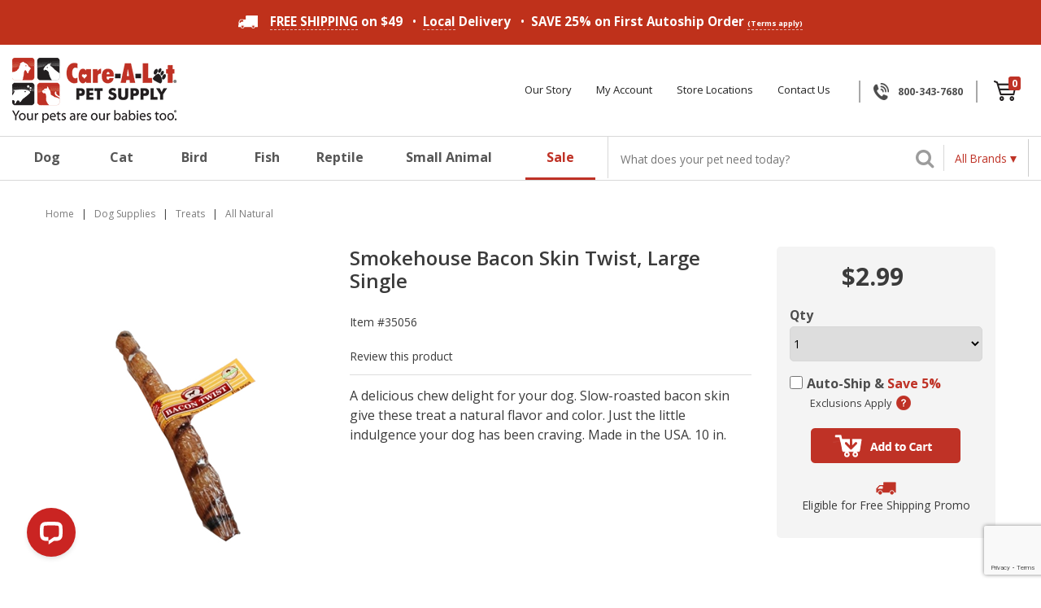

--- FILE ---
content_type: text/html; charset=utf-8
request_url: https://www.carealotpets.com/Products/Smokehouse-Bacon-Skin-Twist-Large-Single__35056.aspx
body_size: 490274
content:


<!DOCTYPE html>
<html xmlns="http://www.w3.org/1999/xhtml">
	<head id="ctl00_Head1"><!-- Google Tag Manager -->
<script>
dataLayer = [{
'userId': ''}];
</script>
<script>
(function(w,d,s,l,i){w[l]=w[l]||[];w[l].push({'gtm.start':new Date().getTime(),event:'gtm.js'});
var f=d.getElementsByTagName(s)[0],j=d.createElement(s),dl=l!='dataLayer'?'&l='+l:'';j.async=true;j.src='//www.googletagmanager.com/gtm.js?id='+i+dl;f.parentNode.insertBefore(j,f);
})
(window,document,'script','dataLayer','GTM-5NSQTZG');
</script>
<!-- End Google Tag Manager -->
<title>
	Smokehouse Bacon Skin Twist, Large Single - Care-A-Lot Pet Supply
</title><meta charset="utf-8" /><meta name="viewport" content="width=device-width, user-scalable=no" /><meta id="ctl00_MetaKeywords" name="Keywords" content="pet supplies, dog supplies, pet dog, cat supplies, aquarium supplies, pet supplies fish, dog food,cat food, dog supplies, cat supplies, aquarium supplies, pet supplies fish, pet products, aquarium pet supplies, pet toys, pet beds online pet supplies, animal supplies, pet health, pet sanitation, dog health, cat health, fish, dog sanitation" /><meta id="ctl00_MetaDescription" name="Description" content="Smokehouse Bacon Skin Twist, Large Single" /><meta name="msvalidate.01" content="19AE1D966BE95482A13D34E0050E0820" /><link rel="preload" href="/BVModules/Themes/CAP-2019/foundation4/css/normalize.min.css" as="style" /><link rel="preload" href="/BVModules/Themes/CAP-2019/foundation4/css/foundation.min.css" as="style" /><link rel="preload" href="/BVModules/Themes/Foundation4 Responsive/styles/webicons.min.css" as="style" /><link rel="preload" href="/BVModules/Themes/CAP-2019/styles/styles.min.css" as="style" /><link rel="preload" href="/BVModules/Themes/CAP-2019/styles/custom.css?v=27.0" as="style" /><link rel="preload" href="/scripts/css/owl.carousel.css" as="style" /><link rel="preload" href="/scripts/css/owl.theme.css" as="style" /><link rel="preload" href="https://netdna.bootstrapcdn.com/font-awesome/4.0.3/css/font-awesome.css" as="style" /><link rel="preload" href="https://fonts.googleapis.com/css?family=Open+Sans:400,600,600italic,700,900,700italic,400italic" as="style" /><link rel="preload" href="/BVModules/Themes/CAP-2019/styles/webicons.min.css" as="style" /><link rel="preload" href="/BVModules/Themes/CAP-2019/foundation4/js/foundation.min.js?v=2.1" as="script" /><link rel="preload" href="/BVModules/Themes/CAP-2019/scripts/app.js?v=2" as="script" /><link rel="preload" href="/scripts/owl.carousel.min.js" as="script" /><link rel="preload" href="/BVModules/Themes/CAP-2019/foundation4/js/vendor/custom.modernizr.js" as="script" /><link rel="preload" href="https://ajax.googleapis.com/ajax/libs/jquery/1.12.4/jquery.min.js" as="script" /><link rel="preload" href="/BVModules/Themes/CAP-2019/scripts/cookie.js" as="script" /><link rel="preload" href="/Images/Carealot-Logo.png" as="image" /><link rel="preload" href="/Images/Carealot-Logo-sm.png" as="image" /><link href="/BVModules/Themes/CAP-2019/foundation4/css/normalize.min.css" rel="stylesheet" /><link href="/BVModules/Themes/CAP-2019/foundation4/css/foundation.min.css" rel="stylesheet" />

        
		<script src="https://ajax.googleapis.com/ajax/libs/jquery/1.12.4/jquery.min.js"></script>

        <script src="/BVModules/Themes/CAP-2019/foundation4/js/foundation.min.js?v=2.1"></script><script src="/BVModules/Themes/CAP-2019/scripts/app.js?v=2"></script>

        <script>
            $(document).ready(function () {
                $(document).foundation();
            });
        </script>

        
        <link href="https://netdna.bootstrapcdn.com/font-awesome/4.0.3/css/font-awesome.css" rel="stylesheet" /><link href="https://fonts.googleapis.com/css?family=Open+Sans:400,600,600italic,700,900,700italic,400italic" rel="stylesheet" type="text/css" /><link href="/BVModules/Themes/CAP-2019/styles/webicons.min.css" rel="stylesheet" /><link href="/BVModules/Themes/CAP-2019/styles/styles.min.css" rel="stylesheet" /><link href="/BVModules/Themes/CAP-2019/styles/custom.css?v=27.0" rel="stylesheet" />

        
        <!--[if lt IE 9]>
            
            <script src="/BVModules/Themes/CAP-2019/scripts/respond-master/dest/respond.src.js"></script><link href="/BVModules/Themes/CAP-2019/styles/styles-ie.css" rel="stylesheet" />
        <![endif]-->

        <script>!function (s, a, e, v, n, t, z) { if (s.saq) return; n = s.saq = function () { n.callMethod ? n.callMethod.apply(n, arguments) : n.queue.push(arguments) }; if (!s._saq) s._saq = n; n.push = n; n.loaded = !0; n.version = '1.0'; n.queue = []; t = a.createElement(e); t.async = !0; t.src = v; z = a.getElementsByTagName(e)[0]; z.parentNode.insertBefore(t, z) }(window, document, 'script', 'https://tags.srv.stackadapt.com/events.js'); saq('ts', 'IKbzchJFlQAKG238xiCD5w');</script>
		




        <!-- Hotjar Tracking Code for http://www.carealotpets.com/ -->
        <script>
            (function(h,o,t,j,a,r){
                h.hj=h.hj||function(){(h.hj.q=h.hj.q||[]).push(arguments)};
                h._hjSettings={hjid:917998,hjsv:6};
                a=o.getElementsByTagName('head')[0];
                r=o.createElement('script');r.async=1;
                r.src=t+h._hjSettings.hjid+j+h._hjSettings.hjsv;
                a.appendChild(r);
            })(window,document,'https://static.hotjar.com/c/hotjar-','.js?sv=');
        </script>
    <link href="https://www.carealotpets.com/Products/Smokehouse-Bacon-Skin-Twist-Large-Single__35056.aspx" rel="canonical" /><!-- Global site tag (gtag.js) - Google Analytics -->
<script async src='//www.googletagmanager.com/gtag/js?id=G-TEFVGVM42Y'></script>
<script>
window.dataLayer = window.dataLayer || [];
function gtag(){dataLayer.push(arguments);}
gtag('js', new Date());
gtag('config', 'G-TEFVGVM42Y');
gtag('config', 'AW-1067754471', {'allow_enhanced_conversions':true});
gtag("event", "view_item", {
 currency: "USD",
   value: 2.99,
 items: [
{
 item_id: "35056",
 item_name: "Smokehouse Bacon Skin Twist, Large Single",
 index: 0,
 item_brand: "",
 item_category: "All Natural",
 price: 2.99,
 quantity: 1
}
]});
gtag('event', 'page_view', {
'send_to': 'AW-1067754471',
'ecomm_pagetype': 'product',
'ecomm_prodid': '35056',
'ecomm_totalvalue': 2.99,
'ecomm_category': 'All Natural',
});
</script>
</head>
    <body class="product-page">
        <noscript><iframe src="//www.googletagmanager.com/ns.html?id=GTM-5NSQTZG" height="0" width="0" style="display:none;visibility:hidden"></iframe></noscript>

	    <form name="aspnetForm" method="post" action="/Products/Smokehouse-Bacon-Skin-Twist-Large-Single__35056.aspx" onsubmit="javascript:return WebForm_OnSubmit();" id="aspnetForm">
<div>
<input type="hidden" name="__EVENTTARGET" id="__EVENTTARGET" value="" />
<input type="hidden" name="__EVENTARGUMENT" id="__EVENTARGUMENT" value="" />
<input type="hidden" name="__VIEWSTATE" id="__VIEWSTATE" value="[base64]/Z90CCU53gRLIMQ6/MN2xWykhvVPyvQ0yiY0yBT+ZZ9hSS+VGaD2jAPfgA/WHvEh0bQm5y/yOsP/e6/IYx9JASe0RQ5uz7tpy+v5w0w8ge9YwgKvH7wrGj8aTtH4WWtZR+m1X5fdifiRATqEPQwbCyoDWwBcJS8esovboAu4tjpFO0j5C2GMyEJPyxOb356Car645fZ4RaeUqKDGOGPL2bskRi8Ddek3TaAZ8ObiLd/9JxXXrrzfnLUCmrh3qAQgHnU0eDWu3u47VqqGi/YZqZ9+j4C0rjQsRTuS0itBwxkE6lCTEisQAlZ2HhnkALcIUrpoCv4zbW83rk7zTmXHIRV7DH+YV0X6MK6Ywe2gwu2iWOEOkmJQd6jSyKMIS4Wp1W6p+yCuVwbxYKYJFn6kt0ss2v7XHOCaIqt8w32NPdm1y+N/0ONsvJ7G0G3GGM+CkV+ozhfUoZ8X8KbK2OQaYQrqzwktcvPoX6KsXDeF93lZjeGnkNpPyiZWs4tzWS4tMPWXDzU2WTFpO93tixLECTOQcGR1sNO88n3Org+BjMKoe+F/aE1IvRFaceVFUfwfb68H8OqNjcPq6s/LsYCsh7dVu+8FGQicRI4GRwfD6dJZCKfKSrBcNjjM9qdGXPKyu5Erp9PHtpCxsG4xX0lo9V3qHnSIiH3/IxprXyxndSDLnybNo03MsXt96rA1kQxEPLlf+xKuhQNuUNX/1IyqBeCmBQ73thlH8MM4NA4BuJtfs89vrb80714NfShKMjWrcTl5rm64PrFoQaEuhbmzI8ls04UOgNtORT+xR8kjePRKc5uf0QeX986MUoUPydcMAiyzgkHFq6vzQYXMN4zEg+9uuYhboU3xSPskhXmOrBGJ/H5RKlhd8g6WTtbEAVo7CM7SehXBGpT4T+/xbaCbAh/66FFZ9lIuyoLCU4EAWKbvZjOa/04YniTCZxQTPPq00oDFn9e41/TJFZaCA2qdPV+r7lvagQH9dzxE47z7IaYDs1D28rTZSsSp2R9izyVB3Mp+SkNpsfhmDomz6QQhpYWkld4QUbM+K0iuSe46qJMvi3f21YlXw2J83kXyKzZCubszyz+nembwnHdaVjrHCU5Ix6/707OUNjSEfc2cBWyf8vMTS4vaZWnlWuS7Z/bKhS/At0oGJk7bTpeykMe83zIDgHag+cTFLrbhMnrbl1sObdVX+/UmWopGxt/kW57Yq1ZqVs7QVylrjOygqQX7B9XfVlOCaQg7AfJnqMtf23+5r2TesG/wuHXHUwbo+NUXsW1KfdRH9M1F6CwAF+SME4d/I022o/TvgtMhtaqFMepXuvXN80I9pRqmRfuf5r+p/QQPM8w08f8br+t0vKtdFUXtEoUXy6YXDUsFgq8PGeoXeEj1P6BvHSZ4Shc9MZPwTfVq7b3nRggwwoqxsMGctEoANT9Bobb9Z6S3jRjefE04006tH42efvuhUwhablCEjfuOQjYTGRAHXKPX2V3ZXEGGZH2qT/QLbJKjQDXHNE7C1evRiqyJDM+20LO2zc8U8tPC1+/F29WSLGhx7/IboVFQJMa5N2joWOeaFF3cIfcPyz/qOP98zhHc8oTcXNzGzQxHetzfOQ/s8znvk6WgNQOG5M7rEPAzjz1tY7j3vmKAQPdZgLJTCYyGc4s0T2Fd0/LJV1KhyUbYy+u1cD6IzpNtQp/UKtrBNl5Si8DS/xwty76bg20tfABIb54RttG1Vw4BVw40xzH5EXSt9uYIsMZ/AoGLi1+MPd5sxBJWBc5uH9vE5+0HtGbsTubk6dldRholkA6HS/[base64]/1UGD9q2Of2G2EK8JsdCI4FNAR1slYRXX2mxU00A14wI+mOb0X309ggBA/JkIqMuS8ZLfIfOQQsCWf5xupvRcHAyuUO5fAZ8B+TH3HDI2KxMBLl9CPQqrhAuWh67vKpQtJWVWxwD1lS+/qfqNjz0qQHJOb+vB8jDpqEaZhN0AL9eLwVMnbUKnQ3ZbA6updz7eMBerT07zU48OQX6qeurI9Nj9VcktvPfl4PF7fckOHzlmyUftajMm/BBp5cwS8YsKvXUBX0SNgtN1Jk8NaX/H6BXDLqQt57SNVf0guKA0gVWEO2CO9kydba0NK1D9XUwtIGxF1wvvsx8E3R1ABbunHaZKsGTmzMOT2lqvJ7HLJuKiQal6//lBKw4zvbpO52ZhoxrlHMs6LMFUaz+m2TXQGl3HPM1Swf5CC5nscNanUcmFMK6OAyXmO9kOtZi0geBvIDWx/eX2DB4hQchUpCfPi0UTiC8apefSvg1ObMcSPpYqwcW8V0zDaCTDNFFF5kJZ3XIo9ZFWV/EK9VuJ4dg4HmpXVPwGcBRyls5rMUdvR75726VhnhWpiNk2CPfIC9NOdFVkTvmFxB+ZsLLQxZJNNt5QuV2BIPvRTSkH1okZoK6foVbxr+h6dr88lIQV7UJ/ZzpVBhc+Os0d6kfD0pKaTYhpl4wx6+ta9cw+65286JVxMq5Fn839EZ1FsoO+hFTe4XuLsMG9g2y0dw+T+LwvO0/3pDm7/sIiAEE5/qYVMTKQQU7lAhVijt+exexY+WvnNaPPjUSq3K3J9IH0rMLGPyXQDrnqRDarn3zxBaPpqzRQfamq8OT32Un+iK4nrBHBb+vO/slw4zDr8rQt2e9gvNaBsGD+uneoCNT+tZI5mEjlSYEGD3zFFVo5a8M2d10EIkdImgWFVGGLhPNE2F+cT6HcVjq7x4bNYTfpKznMQX04OXerJZMYr0hNJ8ft/jlP3kE1wF02FuQEUDwkuoHqQwHu8vWv36CCH/hMjUF32cemlm3wuG1Ss8IsxIFdBx0KIKWRGnPEolO1RnC8zZloaPDtygUH4zZro1At85Qsafan7h5mLv5GVG9/YSPimZSCt5bZ0HwyeQCUuRHmERYDXDEdlyn3UJI/1lvlFdOtoptM4THMbHTc7yc1NkdTVa+6YZG3gZyuFrTjzIlKXJxXrdYczRC0aHy95pouXxOTKEhmhuo0Sly7EsidBkKqFJLsXzF+jgpwp0nK1lo29X9kpIlBM8PHVqx1b4uFp1Y4jVsfr0hkDNwEbb/4NZwCil9VGBcTYcMPKcmb0Un8SFEmfTtAYXH0B9Uz1de7ytPN3gNQYwQZtS3DvmG+ykz93Rnvpk9Nbvq6Al0f1exCgR8y/SeG6FievGh7PN/9kZBSQwBwjYwdabLbgBztsvL0i/C8Cy4W+5KNqOqLMiEANwsBreHe4zJOxgfOMEvr+TbZ8113ORS19QaQGAa9+iUxD9G2cnil5Tr7KJUM3UUG70dGVQpWUmxTXJAweeq6vH8uwpW7v8X5ZFj3CIcOeMTnRcsvtKpSiz0p+uxQsT594mVcdp5UpLM+GCJHUHqtGvPSFU2+tJAaOy4xXPHONx1/[base64]/G4yGAW6FcC5dNeZF/TQAXq1z4jxSgPKMWHbmW1lAQHVGJudoNmh48Y3f7mlBQYRgjUb+hfiOgwrXoaRznCLdEOeYnwo6abFVUAP5OZVmxLbg8iH6w9qsDjxMuch0CnkeI5/OtXJeeogn5eiopq5js6qWcYDoHkYwoD95q0sGkG5wE0hafiMcxwXQocEfYJAeiI/agWvlQTK00DDMCqK1ZQ3RPYRJhU9BWtaLB08TjpyJjk/ArjaBm0Lu6679AxtL4oqI4NPyrTdrXhdakfV/usuXjPitUYF1BQhhjcx7zbHXGQpkMahXFA4vg0liV6dyJGiXnyfrKAq2UzkyXe+llommNV1LTxWgxi6u0CXX2W9vkwUrk1/zv2ihScJ/rrYeFq+5aDWxiBXeoWNMRng343eVxT5EozC++yAV33mcKy0bcLWg7mUDVrih7RPZ5aEEp9eCe9LxhJGSUX84XN7e9KgGkzA4B7W7dtwvaggKQEBnLRPVBZKUOSvM8RGJNK7q9q5BTLeyUz9TRBd315qnUdlwI8yxvdVyDx5l4cfbUWw/PXlM/DtD1KVQPan9bNnWg3pz1sq7rFroZYL6oJDzYXWX9NGnpBkPQArd0holEH1lEp8BIBibg4rtePnc/l0jl3wQmZZyYr8DEO0QfXzs6KzhAFX4xVVe9OHBc2l1n2/z72L4IOWUczl6yau1rgR8ewfrFVVdQElVqrgER+HNKgC7C2uL47Tw1Mw8nqqr1UcqLAsmeAmYMXX/7ANLwEqdioR/vJM6AcyaazIB/YYWuolnDrS3cTGrVQQu1eSYI2HTKXwefW0lNz0Oi/FD68LfJguk/XjmJ6Z859/wOCzAvRDltayZRnd9EyIjHm0/dh3DuPmA5DDp2Qc7r7JNH7c2Ndh68NHqc+nSAKtPJ7jbXLgd0XH1ldoUZGS2yUyeks9xSJ76PiiQBSVJa/tLsG+FuE7l5teAalHcMvHkKdgMkeDUg1ad/FKyLbjB4jI2DmAfHJhqTGErZI/TiisQ0aDUGHbqzINH2Lp5QQMYbGVY9eMm6zju0Yjbe+Fkpy+FrsDnZmikInQUuy6xina64S4HiPU3tQHga55fwr4NEyuMByAot6aBnFBKIH7UNfrswMSqzrDYDRovbtcFVMjfCo8uN6LBimI32ociuw5ziSFD8DI8+q7/jLhWATX4+h1k8ASiS1ByiqBPi+M2shMN0huRoL/YXH2U8b/jYN8rQZYRiExUa6yhKZLVbmilpK7gkP09UH1gK4SYvHkxXHT8xxGAsFIt0ZV14tb4OGevEOABwnTD3ACV7yrSwD5efktJwiJBnC6yzcrrlRxlc9UdtZBEqBn4a9PcraxrpDUFeYg3IfccHWq0H8JsycsQoZKo8hvXim+22yzy/v5h0MqZltAueyQvqCUZG/HE1d0ny6k7zz8NM5qOZ/QAZ2ft3gmzQfByHQlaNtNooO16ymMtwnCMN0u6worZLig6ilk+EPK3fMDAqVuw09qGKXCo/[base64]/Hl61sjifsLN0SZLZrNrq2evFD87uL6eW1N6O+dILmA5SZkR25Zfpotp8Fnz3B8DJhfoJt80oJfMza+4kfBkcCsYbwLYROwibnWlH9kQdnbwy75CGkbSCwxdN79WU7GO8JAg3xNYxCYtdnCvCGjjm6l3TC5DjGH12lqxb+5A0YeLG8SDi8/C7rXQdZk//fr/1V6YeemInEB2ivcFIu2IwIpd4cLip0JGz4xucY9SdKEMVh2yseZ4IHxI2SGJDedGjv3XdCFkuwL5Y3iwMukF4SZKrOATJM4zrSX2wuWojsIK+BV0BcoLCjEsJXpiFkzdm5+Oz+Qhj9TalwXCMHph4oVjE8gxMqPwgIeZMXQ7mRdLmRcAr5VluC4nNiqfU4KU/anaTXq4N5NDOZpzV+1dx8ERu3OtdU1Ayk1wjCnSwFilKkLCxFhjHZwksV/49Me/RDRC20NVGxbItWq4xJTuEOnLcD3QD0UH/TZXOYSnaO0peCNUWm8uJUfBhZRRsh/Hds2YzLGfSMcQttdv6HleXUU31PptzCq5pZ5Vxh/pdB+jENFgg3Hei0tHg1oJ/oqAJrvTIDZr/4rtasUv02ZPRxBuvf6Hy9J4jcUlQ6u+kcVlwLWlUtdoiwMCHUMqybxgl5VvW8kxsMuMf9d28CoVILFdsifoE6isYJsR1K/7jMDEm6X2v9mmrM57IBbQNSZ3UCbUgUX5Hs+Lirf8ncPtlZfIFmyf4E8sQpYt0v35EkaRj+wmjbFrPF1YNmV9xgBc8JGJ0/J9b88cCpenT/cAMZv1fBu4JRTOuPMuyr9C/Nkvu0LtYTEPpw/Pofe6rGGJhl6d75OWdKZLLUIk1CX8Vu21bY0jc/7XtDyTTIcGgV7iKsSSKogAmFDuIwENVB9r6zgEiGD5mdDydl+7zxY+YWIe78e37I1DBkDw/+/4gyDQEKpNYWgMG80d9YRTYKL/67zAZXR1uHcTfvcdBMreBMUS+MVHiCW52zsGUayKuNOjMRRKuqlWSYmhmXi2MRLol6vyu93R7BiENsbShOZ4kOO+xMZYVWaFGy1ZxRh3v5JwHhVzZNo5lwWlpBqTWQAW3FDjmOnQ4uyrrhgkZls2aJ34FZOwS+61NE8wNDGBUVcc9xBZ5BDfzTrgUO3A6AgHJeG/vMbxbLNRzZtpark+1b+2Im9p/[base64]/Ifah3zOUHqKTQYmA76x9A76cVQm0ZOscgK+0tBejyj5hakLbl0hsN45eFhmxVxz82r+W9Fr+fca9XXoefzHr3A7nY7dpzs3tAiyZwZ2F/fNTmL7MlIUHifLqo3TCWtXKEYznzA56IwxnILoKI9cnYz8dIck8m43Ilyj9AyLhdx5HgvHU50lhYoNSiCTnDOOoZ2kMS1evsoHKi5kzOn94tJ/DtJWiVq95xuF+ySGMkQ8KISViWN47ln3ItU6VJCAgawNYONplV+JGJktNMkC3vBa+4GELkzn9YF8d2g+A6tKzNabP3KaB3nWHijzbCDvKzS4JjTFro8u+t5EqPWTTcPa+FoUGB/[base64]/nrjk6WR8A2wNY92aWUY8sz3dLw3qE9xCxZBOd3h224+2aySdVQcjzvG7nqr3JhH8jP1yjxFG2kxmAmvj505ARA6Itu4gYxivT44VXPfdA5cmfwBPQmCDj4iv77IbUHD4rCEFHYXOZc+Ryvfi8nT4uS5aadMX7qbVyqjRzt4/218Q2LbE4g7rGLsZYAdV0rbQsEkoNBGd5k5ZopzfF5gQP67348c8kowwb3Rq0/Fg7ycTL+no9qCvFxOoP20idmhOmuy5yXQB5RO6zLWq/8c7C3EyxTkOHfuKs2Ooj7B/PEdlNpWF41215pHm79FjDUjoiEc1LNFX6FhYDTxAEXLuoNOVHZFKyTIx/A+/Gyl9JnFIeFEs/SVhJhY52ylmGIygNfpbhGH6TtSv0SKsUlQr0QmjmXY3dLUZ6wI03h8Q130yeZXvIzEnUDM/3uGk5JabcpLrEAN/dAZlxEbNHvOng0Vykrxu+OLo4hHRkrxMN61Cid0IYpwQKBInW5CkSH/ndq9ayvt63OXz9wcv1pwWEyAnY5ZmCEa6F4Jwa2V8+auwjTWKND6sqZ7+1lRm0BlykP+W327NkSjMH+TXsXldvzfnZpcziWNFlGeDNERyXhBb8qFMubf7AdUDMmUzkLDyRYUplRHGZC80h80ApZlQjF8JXhNIeIxfMRxL8tvlnDiyU6meLTYwD9dB/2F5PvrcIwnZNZ0nC78IwuqBjujusFcouElzKJb/wMO5mlPwkPAHKsOowOh9ivYb6Cp6TSbk9is7O+2cnrqbPdRMYemhvdz1cNnc5/40A2AEQRDYiDUBIqDwY0pCT/F5QIPdHWmysb2c8nhPzZ0ZBma/yPyQZcHW43kirj0s/33tT+Rf9Asu9OfIMCoqZ127n2Cng2F/Ub3IBkuommxYE204vCZmh7uLkmN3YflaUSqw4U6UfMvGYFkb2clfQgRm2du5Qbp//u7FmLyJ/1qPoCLyCRTmz+6CvZZZmJNiQqqGdVhjSMF15zeTS4o4/AivB91T8xNrsJf7RFqyMujydDZ2G/X5CCYS56mC/mTZCfFUQo5gA+v4a2Ki5lV87y6ZwAjI2WkEmXQgX34SS8E49pHE4034AqBQ8h1MLbODZwG3oM8FhEXcwDhQ9gBoWDibmwV0tTslct7Uf+LTxOb4BwSjnJl12XQCejDfRT3Sq1nngUxJMffe9RQeASBVdsixFilva3nTvMDbZLMh6NHZa/Ya+etaF7dQX9TjBKWrmrucJ3T0J6GQCDNNppWigAZdI0yuykAR0YqLydb9ab26TKZGiZ5+3e+NVYY7wnKQB6mGYGjLqvxnoEUhc3kUVokPknsHKiNQmGPalRhjAcXofWPqd3eRTE1LqqBUA1ne99JuGLuKhOo+R+J8+AU3kJjSROf6f7enSOXMt4d+V5sMcyO8wDNP+/4OZBiNRTGWCnGmUISiLjvmWyHsX5QcJTVzV0pH/LrTfgRiKdvm+Aub2gn4QaDhYWdIFvbnK77Snt7BVaJ3dBJ3TulFOWunr/fp88F7K56RjnHl8aVpo4VauIHDCQ1IlLh9WCtCu1uotqQ/IU8JywYTsX1Wh4T+TYrHvPOIJe9HnSGVHophrL8fSpJehQLX0gLK9FlKt4NFzyI9td1QAImbgQrnvtkTnaQePu7PRXy5FpkCOdmgHxS/IZVFtjvPSPpT16QXdbEkJG/ZdTStIu6NMkVDVURZPQVIJe2FjozxjTaP9CBbaq0AH9AlCvWU9NEdA5USuou2IlpT025RDL/kgTNRE02fy8ldYRcNEtdW+3+XjMgk/bRX622UpvqKPQrs1ugohUvWiPQS+Xcd+n53J4Fsx4WU/mz1BScnoPXp8kde6RqE0++2NyzKMqYUAjsPghUGvSXrSsscXvfgjWwtsoa6/iU+t8epa7QifIUfV3Lqgjn04Gy7xJ2Wv4bDSMt1UIZZD/hXwZH/85/HZaeoD4IBNPmr7Me68868Jm4Z4Wl9DKAoZ4mA/73tyzgpUMZLO4UL/pbqgCiso/IHA4ENf02SQatydkz2Du8mZzm7+OzlqZGK0QWnrW+bFQuWCZi/v6OIFVjukNOl2do2JzoDhue/H/flneNkIND8jQ5pvUg4LjmxsGmuYmf2LDjIA4Q0GfmXZ7nWJGpfGybDsu3OHMFNuEWGkcrqQxxXNOqzfd3bIRBDl+VOpz2EMHQDpwG6weSgxx9KYL7JhxA95yy8so5613Nto2dDzEdn3uu23CF6wr6d+dDPtV4SLx3kNUjVBAOHhw2sChGuUOnzX9PpMmYrkdji/eYGZHgZivbM7nKoSexzzas/Xp9ghf+v+cZ8qp6ANjyUOAIZ43a4HYUnK+dT8/RG718nccvtNTwDqu8XWMXODh0+zzSNN1yLwHfVVEsQxRu7kSv8syummUbNcoV0jamsbTz7i3AaJ/FKZ8GJq5eKKN6DOUS/aLsZschiNxADdMDSMdq+oCMhH2hLlgb4zj7ZS6aC/s0k+v7mvyO6NHgbu7lG01iokU4UEYhN4wLtjxpJb7ly1dtK0I9N9M/[base64]/Wo9DmmPM6/mxwdHJLLXLXMR6OHbRSrGWgfgVowyTNH3XVdakyDCnl7SirMqxQSnpGyNtcGngij78fR/22mQ0hLNCneYexzVW3IpwtsT763kbyAz8otgCksAmfioMLmN6+ubZ+FsHSIg2cbVjINrrAh9O7LmLcKuTpXH1nXAaR9HcSMX/wA1bVmvtHoFsR++qF+/[base64]/YGumP8icpr7PXvmwzUS6e+a2lY22rxLVz6PmkCYOasHuT+xiEjqwu3HPUBl/9oabS9KMtY6mmZhvUnGDnsGbM9Ex02Pbt+dWkBbNqJu/FXZ5zd9nX9eloNrSlBFY1PnOKS0TWG6QBTZb/HoEKKAIIgFnIcnaxnmPRbGezHOxv5dh9h025tjElw+tssXbbIPDxQMC3ohHNdNp0UUV/Of06uCPUuJ+XMXrBxVTaz2raQ/pyk+4ucYRWoEZeT5jUFyAkbA64tlF8PdmkUi7Nj5HJwzTIhukmVK9+OsOChfYMXxfAkGFDCJrQ/5afFkRS/tYODCQ4m4U+dNkCSE3bLnOo6tjzUbYOLz5oL02iY/RbeTRnn1Gbl4959Qk10SEdUritRi0RYcBCzidsz/++zK6nS9ZQiQB0QFRAZoy6y7ZZWepEcN157Oo0i3RThMxQpW6vSOxPiuKB/zn163uQ+CtG9Kp0LRnYirSYSFmMAQ9pwJWBeAjjU+JcqP1Zskpqaq93AETRVBBcIf+Tv4AyVmkzgfdQviD3c5xRlTEmu1OmLoFjw1ENFE/DqPQPW/C2858THwayxLvbCJgFWDQ3XkN+NUvpSTvuweGwKvC/E6eX6gR6E4Xa3Gl7Bv69Vo3Suvvw5QVbje8SPXsG/Y5VWtl/RB8OscgJG8zUh/68uTm3dhWG9QXvNkCpdwfimtyA7hClAe7A/Mm1Sjt0D2zcDbqrZLMZI/[base64]/uRGCD16XxE4AIVmQN/Bvg6e9XM6B5wLBv5lVMvLWoLqLS41cXvp/XCldnEzbkxKKhDZr1PMNoUNKubUCsGDsk/IImBGkCmUEwh/CQ9lk3KZ+ESeMJJak9Zotrcd+e+z86cV8pYdBr0OD4CCfUCeKGabvFePbRgC3IoHeXus5IkZhpQA40Na88VjAxoeL8hQRaHOabeFRckG377aiLdzPKL27l8spUVFj8DlL4bPjtlhagGKTwJewf3s4oul30J6+5EfHuRx8ErdCtkofdiDNHiesBJXP/cBFz6N1YjbFnplu/A9v+pCHc185cuu/CHC1WonHU3/Y19M4UvRZhQPA/KJpr/ugOJTizrxyVHN0zzW2qF3TwXbbFBh5deR02d3G57tmFk3+ksrxGGKrHln01pPCcZ2a5TW607kFJUcG58cvUWowBbX6OIqEPazG2jl1nNnA/HMMSWmlzx3B+JwCAm32YJYm77qAcVOFmvnX8zKsYWeF0TsbGN6KVcdkex3ztWFoduHvjwVwCv6Nwgfuozbmk2DhfJVkv4G0auxxxNIuCnO8S7coj/F1w2GaiFzTvVBtMzXVg8pxjlX7Rp9U//9wLz1KIFBD03qPlD5Xsc2yNisdGeAh83jmo0b7XcEQV1eeposL6y+Dqxu5mYE+6Cg+XjSg8V9Vl1JyW6I07dmFYUC98XdUi4vYGenYZLbaMMcY5LwlyH8mS3YakB6PC/5D19Cj+ELJI916eqfRDh50jrdNGSSeJ7YUylP/QbC7EBRIZrNNAFPr66Gk9Wdrg0J4Z6FHjsI+ONjK2v9IiM/0AbnuqYgCPD3c1vJH7ZkYRqhEUfcOoiSQcYAKchABaqLP+rBGwp/q7RxnC2avBJl/dqqaW0yye3muW3s7TIVr+csXvHBAoHhThfHRUstgQzdo4WAMSkR4rbChuSAKietsLjQ5vKalLnKtr7W30Xy+QosD6g9YuL2+i0F05FLRcn6bqXdJ6EVI9AfS/cYVRH3cc/ajOECB/ldDExZww9VNtOsrwFcV+TtmNFMgAiBbuFfYPVuokTZsLFiqQwfDVSlpbg0vdV/4Dgzg6+/lK4pN69FyK0vHSeMzcV5cz0RzVgPOyZKke1uEWmfD8ew8I8Nh6JzyjgJR/ikGJWCyEWjKRTXIDyujvg5Xwp9ocPxasIg1FfA5hq4ihsLqWEThVk8FJMfHbuUIlWzHzuiWyjvYoB9o3c/xdtHS4i6p9/8JWiwYObihMQZCkTWsTsSf/[base64]/FfRwhgNK962VVp+fmJJV13Atx+e9bJz86+2r4Z3ktHO6IOyTL+034yGXXPjdG80P/Y1agrFPmWHWhRKjaNwjAAmuD7bpj9uuRwcgwA1jXzWNaLYFO3Ls4Xit0hifywox0z4X9z0pgDjzfwTu/0kdPhPhTCfuGZN0OSfFtPYlF03lXHS45fS/t0Z7eLsRJxvIZhEju5+uyRnNDZKvYjTMiPKUCmAubXFLw0PGHYd7mJrUgxx5NZpcs/sB5HM7dWtCYC3mHbkod3vlOKuFq3c0L9g6VLvo2TOXf+2Pe9hIHtbfGyD91Qgt0c220sOllDSpWclNrvzhcO0gtGpWZjLDMzM0qm2JIwLDhlZzQ6LGKu+mMs2OYscRJ99jlxqVvaUhtlAIaZz0ZvMaASfwjUC7mSlNVL15l7nsh1O9iJMzGd5bPW/[base64]/fMk6q8DY+X2Zakb0qVvDg7O8eOLNp6Pyolpf+0jNimin72MbXavEGXUJl+sigIEwElWuZaCEhtjLpVJ8DdRqH1MFthFgJyRC4J2+r8QKNM43gCqpiTcKYf1StCpsxPfU9yxmaLaLSdJzosOBCBWTlAh/S8rELDv0N9N3WtPlV30W6hqJKY9svaFq9+TXKdR/esbExT1cHQOfBS+rXgGEcq5lu13f47VaAn5cF+j8G8IMkJqkmtOxYaxrRSJBpwGP4OBRqXncAlFsHuNrxF/zI8mlxfmyPq+Jdr4RiXCXDkOtM6IFyUgPe4DcRFOW7cfB5mLxS9yr12LPJuU9givDV17yc1wnYnysR7k6uq0f3gu1Mbo0EIz22eYcECh00I62PqYKQ1B8dEd5M+Ie/2Y6MFKRpINsFg5+zMgym3NTiF1OCDECHnyK4hZyWpV8bh9M0/[base64]/YXugdhu03DMTV00Eq4BxHaBfe+BQXz9YW0EBXFv1uDB2Y7S2laTyJ/+nNxaRsrpFz3idiEOCsebcQTqI2xpM5KQXrl80PphcSYxIWFewTc1ou/RohurALHgHcSINol+WGuLOLp5m2J7w2jECWqNJ+cgk8rTWP7+TmqTihPz7mXAiuU+yyI+s70Dx2tXgFHxlqmQ1Cv6yRjypXL0dZuj5YgOgLvFUDTLtc5W+4Zd2P+/jVsIZGCeBphjkkcyHOmczPVKkB6UDnxL/PUugQ0fAW0e79e7lM2+oPxGmh8lfGTOuxksJTGldsxs+Zty7gub5joFmLyZSDRSfd9njm7CpoTRCbLe5HCZo0pnx+IogdiCel8PBtNdPtk7BFe2iKeMqP41rR3xlPSlaIZs63+C+d9LKqKlnaT9ikzQ5Ai6SXN7NlDuGzJt0kNgqgC3N755aaBvpP6SDEhbKfm/SORvkxKbtUIOczIRoXjHMc1elZIq/DpR3jeUfgY5Fx6egKSbWZqO+zW0R30F83mZkMFw9QQ2g+EeyiKzbGxeNgMKCEZYk5wcSEeH9V8qsgDVyRmq9KUFcs4J53fct2toAcgthzz97Zc7SX79sAAMCK8ayx422ueT3ekH2Juk4Pi7IOaOahr5wbQ9eGUtc4q8s1gt0chtCEnOJTlYCF/mhhMb91XBtAP0WxyFHigd5Q6Jt0Ruu5TM+d83spahzB5ljvyp2Z7kxOaFhhm33ceGH26BixsaapXYg7ZKTmUZ0eznnsz05fgkKxB/qls8d/GpYXVx5e0gwknwA/8mtyc93MfwWeAft7Ve9usryL2nBQ6hOBQudSX7bUR8VQXk4KkaXA+RL4L2gmnYpDPD2fN2dY/Y5ye6ZtE4jLMmIaYHS40QPqLkCTQrCgx+Mi8N0oDoW8xwRymY6mGSzrEx3NGkBtkcBEpgmVIKqEP1mdwCv10uqqP/Raj/EHVF6heSHrpRivVTHzYXmSti7Y/f1u2gm/kpMJL2KRG59AUNLEnqwUbCCS6wm8VK/bi2N+yMRkJCXJ1B4LsMlRuaaUUIkhGccqQA45iZdtu/[base64]/loZ6tgsF7uIcFWEBr6Ku4AUSFRlBPUmi62Dfsb7Hlv8upzDWejRDZlCNTi0fdnDxiCK/NgYTbiTPK/U1eDLDIYbdVPDmG6s5a/MvEtB1Y4BCdcykzhK1MpcEfvlkUvBYxBnSQjDuM6WyHqAygzAZsqm3/99KUFzxs0BC21bkEaTPlRViyBOUczc7H9IyW/roI6023n68BnzyW65GiOh2qMSsCqMUtifPkFxlfHbf0vCF/Vh9sLvz+Hm5JIs4k0TGNdpuellYJuT60shZ0IPKW0derGdQT8U5+GgMaVAd6s2EAbj4NjGi+0/DJH4SQ030xuWcfz6jEiaFRgxLZOqOlEUrzGhm++bp9yQrzklo2+7dwH1bxw/9SEcG4q7AhsBdmUP9QMURmegbDUPePm9y2I5/MoczsnCqbETaNR2+a43PIYVMJh/zaoExFe7EMe9smvp8/xM/k63zJOmBIi8fKXY2qdzGg0BVgK0LbUJGCP/UMookIHIntXCuYKfEeRG+rH2EjWdUxJ8BIpbBj1ZBhqCAsjx1vtLtmNO1L3+qpBBGrLfWJGctAZRR84sEa5z4C9l25O/POj/[base64]/Aj3iByFArDQZV4y4shys19m5/wzN86hRvnrq+UcPTXzSKJOQGekREWx7P0Q+cLOAboY5FVqiD2k/LKtZcO8Q3A7abVlMakhKKJk/F2bBix66xSbWMzirZzZT2nzCSEQofa8o8mvzzQQvkkLnNgo+wl4ZVZuVvsp2NTx1EycEYKA6HCiq42HvLeI0/pbdJ+IoLTqvtvpJPX0gGnmgKEjgnmWPm7cYhRlyzslb05fZVAwlQz2c8mQZILkkNjyICNZ0rxMZA+ZLh44yoCt2Gm+cfgTePsMZRFSUyzaH3FO8R1feTkSvBq1D3KDjzhemoH4mvUpLh5OtE7jIUWooUZK3FP276SU5fV2e4PIH3nM8blg6MbLu/8qCQfg3c4B6SVAmionZNMs2JkYsnQN+aTFSWL2bLgzbVnuVxfB5YdkXk6peL5LCy9tg2uAqeefyVp/0cggslyhW5NvWu1dkkHxGzF9CULdd4uh0dJk475RPTEmyM3VNMrv7C9TRhzpj3whZoR6CVBd5pbSnClAYC2QKwl+PBzlZQuWnzmSvfL6458FRZcmM4mEVFWsUUXc0HErmzwKD1OuamzV/vu5zGAk8alJdm8qi7+g6BJ4P011ifTvyEZ+tujs56klSFRk45Ek4ZjkdFgJ9qkF/p8CUQHXoEus8YLHo5m/C7hewxVl91DBksZM3MT/vhqAf45cO9wUuWDVyyDp2BavrNdqmrJ1tbLlk2Agj45vda9wZys33uaiW+xqVUxXpnUbv/1oHkp7O6yS1uU4AgnOl/SxYYeWT8ug6qP5JANkpJQfHFdpmn7WiYNq412dkuN8DMY+/jJzSf+J0fGxXYEdbCkMRXn7EFmXOTWRktEjMHww6/Dn2b8Utvf2GFlfK6tPHlnTxFw56pGjO6xsXv0E78nlWGW+T99rMidK9jQrYJUXd1bkS6XJ49PzSG/bNE2T45vtha8+tSpno+Ro+xWjQ9Hvkud64vmO9WYoJ7loVerQyhbQoEw8lxxiprJE4e5sRd2aoaB7r6B8KpXuDoij8+R1CfjWNkVi+87S4bxiKoE4/C1fk0TZNv08p7dCkYndnShxbFHDYr3rXlhn7CNSNFv2ilktXzLBsAhDoQ80G7uDzavnGiGT9YjlLxiDPUveFO4GMnYB0D+mP2mdYJWnd6dRGlyEFrlbH9tWfNB6EoRxuPtORj+OoRtzl1E5o5naS9KEd9vUkzOd+WlMekfUaVAMh/hORUlMHVVEBOp7IGqu+Ed6ZE9v6qJ3dvDCkgWHGCi4IhJAeXIEAyVz6m0ACkH1oDAb/DNwWoLo6TA4ce5RSiOs3w0T6x9RdmpWE+YvF6I3xilpJhffCWsA6lhxey988E2xKjL6KNiG/BCtkhC/gMw3Pzn/4fA1v/l495zEeBqmhGYLX/DSCBGTZsx7nEWSwphHJFzOekRQqsKfcCc0/1t+zsSOOW6ECkbfpvyBQD8KcgWEYiuQKl4ayefPDZ9+Wo/19H02wVfeMayuQXvOUs4/kiDydxAF/sMEAviQUXj+mCS8ccp35TFTB7ERSzUfBQ8EfLypo0DgSvRWGrXnNXfovmlse50SuZHEtfxji3cdxrNWvyHGJWwKGBKjsc3cIEsdSLorEGfYiaW2fFci9nB+K+gtSMasW/7yz7vohc+A+hHO24i8kfYbqvmMkn/Obg0mQ4EXgzhKzYKF5u/QOmIepBNf3n+C3oU1YJw/vrdYtH8YqvfFFvZnUJSJ6oaatpLfyM9Sau9G0c4mKlg00aQj2WqhuCETPHnjvQ3Aj5buNyUZf4wyjVow+MlvjUO5ygD7gi6cAlzGjkk4ZUBtb2NqMpE8rzlhCEPSzsJ54tzZzK1+F3sZTIj7Y5kAaJA9HzYpX6KSlMc8lUIxBa7BTjv2FF5v/i9coiqToFA99hkPCAMFrtwNdLhTjR2V+AivG/[base64]/[base64]/Q8M/JeDnkrKlVCgjOH7AzqKxFI6ePEXRuPg/KLuMNyXB1nH7pkXua7wWNf0BbjcGEL7lBEgrks6+rIyAN+SuLQZjrHuH0sVzoYTP+MSXP5/2qMyqRvMorYfkT4cMXp6oPAx5CscoCbv60SbFsR18h8Qj+w6c0PsiNttKD28YtxEQM/fiBXyoTJtnSIPYJ3jCY9JAsa/AxgPqsst2ingnl96p8/ZnAg9TTywHT3he5hdp5REVF5SoZxWrruZD0tkSaPCBKdxXZuwYBL1Wk2D4bf2f+2PSOkBxDlB0Qp3Vlddieb+TZxHz4V4sqM69bxC8GnFC+33eNJJIQ+/aprptbjaUspiZiz4NNUAyGr2WVhJPua3WVZ7kvXbBjd0u0RbvjVlsMsSojVuf5u25cpy0GeCoFEgRHwv1H2MOvFYLTKYb8Z2cd9h3carXxiDsRd5tSCpmBk+DmqAC58EdaK8YiOAttASlE8fEGJHKK+ugufmZVu/kv9wiltP2O2sJGq232851QEPnBPrOuf3sZOeuu9qWyYA3hY7QB9VzMh7UkgIvyHVvFAJn0nVYHZQF4xmy9SXCBpFbzg0VzOYoMaMaVS2qgweVCk1l9WbaItHDZf9E8lfSWRGVL7tkiOtZXhNReTWuAN2m2/mFbSCEGCvxhFiCSdAnFalF8dm14QBm+CzZr2809lJ0YQU0aC4jl7pVMSUPTjBn7bkZVHViYyZMNBoj9SQrbzd0TXMjxZcx+IjlapC5oovuvV/tVOe/[base64]/4+os7OGC4UT2Am7s90D0Dd9lSVO5YeqRYlzMLMri1uOj9NY5Iw+R/9l5K/a/+BM13AGNKebksw4qcg0R5w+YSJIcJMTO1fnv54uQaRmJOKXEFdqVFibdo1hoFhxNm+k5xVl9wx3lvS+jsQAzBomi6tZscksDOtwZOSHiC417oSh+6tg2PcOUaQ+Djq3kQ+4XXjybIeU9L4JF8Zpdqncku18KbEUQKYU0M5ewDlF/akqy8mkxGNegq+XlOjY//xa9xx33itJ8zHRW8EvJheVCcBOFP3qPnc/0+o9uxzvw9niZvZCR/+4VufvvpdYTJiKx20CXQk4r+VMG/Up1oY/K5//NnZcKmLxjkjLppsaoB14lI8+Z2u4JDCZmVnFmFOYp8HyTkw8ZHQZSucVNTU3MAvNme7VSCeuKyzRVsrpa1Efb01PkOzBGPlpzbXvCYwCfJPeyuPTUSH/yOTSWpdBqy2tD3q9a7OR3QhncBon02NwA6hqLw8+Xg3cuVR4eWEd7XHpsZ2v9w8KmkljzSSjLV709gucWx0pgiHrDj88hqrShaMInurAgqFA+aKItC5Kt/z4cGSOC+1C8LaGQ1noD3nYSkxSQe1T974yJ662Wce0L9MG27Qli24+R73FRl4CVqyVxRRPStXiH8PogVilCaTSfzocVOdrzSEFt3SNCPgFjMM3MsZHIq6zt7tnMiO5834OLbXsAjCCL+8tux0sQ8Ilv/AjVYTFGPHfPCn3MrjSezFJIJXJE2cs1tlv78JoVNgCz09sh8FfXAKVY0AI17Eimfy1dTWX5F/heI4WwMY5lVKsvViLGwUEDNOHKfJM3nrJItk1Cwxd1khd9DixGlN05H/rYHSxxJZMkeFd0kCEOHJgfJa0P4bH2a1ERx7vlTQXlOe/HfsBiBgQ6p1aFJSZxHPqGc4BEu3C8r2/ZOJVoJGhiCuJzu/+QkjofBbmPluifWTv6nc28lLEwr3Xk2tNPXt4MQga9/pbc43tmDpXaWFY1kHcqwe801qAVS6aXaQWAyLeBoXMn4PAcMWKS3qV3nN0LWfMJNcq/jyQoZz5STvtLjb/J65PaeZa5IeQPEnwJ8cv8i36cFwuZYna6/x7hkieSaXDBe9ReC/[base64]/3yTzlbTc4DJ0CVzudTaUiBaviv07+cy320eX6w6AF8a5nV1TL6gU60ON01MM7calJi8TQHpSH8P25K6H68C9fQf54/RLKGzCTEONQMTTI+y5KPE7mXr/+oTR4KljwBb66Qm94rJsGPMbtSzMqbvqVzBpYqNAIPbItFBwj7OE+pJevfvEGxiAgphhm8n1uWv16JRC8IC1TSEFaX1ezRYRlwd5XiXhkVNSpvFez1gtc+kMrEo6nvooGPaflcbrTHomlW+H/7NyW1dv+U/wtxr/6fisOzGO+XrY+0eY0ZQRqxA+YLmaq4bgPpWM4ucv3AdS0H8aRVRJOgcY65azssBhWY/JxbRuJ4mVmsAhsQSLk3aweyj/qSYdySD0o7A9LUX3Y33arFhXFmtkq9A8KhMl/POhsIaPeDs5O3b9Dj4cDLiC8E7Cf+vFVDl6eH1li6LG9f0PEUCwz+cg43xlkljRzR9ewGqEk7Uv/CETtFRzAC+9yHdVzmO9I6ThV/ePDdarRzh3L+iIG1kZiBoZ7a/MOvcTfZduOltY2TUrzpd5wSdWZN5TdCHAJIxUJAMgGNRCn08EH70pQy5z2xUjgUiYvoCzYfeYKcO+ciP9WAcZEgqwRJ5BDcutdBNDMD6Oc5ZD2ELK+zwMRRbjbbhr66tOGqgZUa5gsmtOb4e0/TE2nOY/NMjQ5qyxBMPTkAAjNTsJO4OJVrFgEUG7oVNLokjAR32M27AlUZQAT3570O584FaG0chETE1YxY1ocOpO5FRgIuDth1jzAYocXBz1E1O2xUxiTIU3XVmbFrESXSfkL4hwGEOmHd2ssi7PKeHaArR00KS687Pk/WodvNE+qzJjJQJgnL/ZTB6Se35cWkvAIrcfrQWWpSTaDc83mlIZ1ChHYReCwFJemeCXx/iBRs2fvcyQvR/[base64]/nCT5uYWFU0QMzo9NsxT5nq0rwkKNN8FVKaBczewOwxdERF0FmCZJYrV79DsFq/srCvzjrGPOz1MUlw5nyPWR2CooArd1+d8oHCxTNuAWtiNevB3j9eMzIYl3G4nnGCmvN5n9WP7tMDR/X6YhjLZpXiaFfmUryCH9mevSj44tk/WNL3MqxAwtae9Qbjra+GCFS1ztVGt6S6cRnrUpBBoihAJ0ZhY4vnIgxK6JWuBZr8rIc2qCBOi+aZ8VBKjrlo6GapjmEWuZjosZ4GIHGR/pLkROE7VTBpsbXc5UsVpSCwR2wF/joOpPj9L4gMGWzzWqRKv1/zkTmGQYw2cgl63RusGpq/dG52fNmkwk11OTte6IBOlZZh09SLLn/cMp4QWGxG8rTVm6xA+VxrygG1QWzJVdwU6qilD6TUplDrYSkEUoikckoBRqkr8fPgJF5wC7LfSYulL3PvnXt6wQwKLwjT29gzHqE9VAajbDe/9r02VZ6eqU1DybsVGUc3i1QZIopEim750gesiT6XRghZNzK/PVA+OC/k79zXQcPbhOQHoe8zXt+NOKSLwEkTz+7lA6ybP2CUSAVQfsheXNi6kQm+BEwX4gx5gJ7rAn6uKE9vgxYN1KaLFFgrm0ohuI+VUfkDkz4NRQXt+6ml8B2f63OGsFyMtK4c1l3lQYnfucOoK5Y4B7mp/iNE/jIna7b1pPp4n5EYWFHf+PWKWOai9CE1fphergEl2jl+zCetyHbl6dq0ju1SpvK9BqA69P2Z43rFlh8Dm0wxbifyZ6jYwzz8LLYGR8FUSqk/0iJc8+Tyk/qTx1s4Pxo8YrW8mMFjmVLHIrotV+Cb4efIncVaye9BT3+pIqNalzavKHWALk8hsbI0bRK8/hD4FSbbSsthUBPPJ/Z6ZVYKeL3cexgsz8czx6alBP9UlrkVZBaxCeyknDlP/C6CV0xT2mezXRMEjmZ7rhlITz8U3LDdQ0cGZy7JPVqWr51cTkHKrLdX2g1d9TaAA7/yH8H0IPWGuQJsoKdZppCBIl/R6rCyFogbIUHKzaACmzJ0jxKJyAwSRyf7Dadkqb90nx2Wj740JZGcogr5NLed8im8mWk4Q90VlZKjeRpY8sUamxSnh1jXLp+WdrPJxq8lavsyLqNR02OtMprBw9NtE+r3KfcZ52fisWXfaVvffgwEmxRH/lJrG0ZSnt2rOKPs66CD9XlJClNeiVNZsbR3JhvPMOGWeQyzxkH6Gemj7qtAiAK8/hEpDMHUNcrqH2rFlsAEbpRSRSZ7TvZpGD4WTKts9jxlpl4drBpi2soHDrZ54UMSHtTmPdoHISAiQBxTV0c0FmpS4GBaavyo7cl1RlMkbrOgYCa1hdZ77xXyve/umJ7MAzSeqa+Gk/8ScRn2Q1rlulUvtnPh3NMbnJ6lHivuA4DoLDuiAvwQO9ajnNL7miaDbOVNxGtLIbS9qGTUm5Xe5jiewI0hQ8CyEZmyXSsDkbTDmpbv4QcLCMAq0gy1K5QfllO3vPyDgYpPePAM4dfL0Bx1cY6qgvL6P6YjHRS5NTwCxuHLkF+3S/JXzn9TWahKNR0YYVfmT9XvRdaQOx7fg96ozUEH08O+pM92U9VvD1MhYbSl774KvJL7dA5G/[base64]/gpT5Uf+VqlIR1EFEJZjKEsf5Ac9ypQB1S1ap1qpOe+9FuzysspfUFYBHaSeeY6NkCcd5UExCKg5OCMuHYnn6zRQBMvvB1T9CYtwJAnJNphdO+8PBnqUYx771m6mL0JbB8Q5R3SyP7A1oQVxQ2iFxak4ys3SinHPRi+PSeBBtVHLOu/atSxjImprekmb9J2fQv8d2T04BP5X1gqbd7zmApHRtbNspCZ0cvjlBzTpZD5sd2IfSaSNZoRD1ULFnfpS/xfqzZ9qP8/g9ozaWViMV/PqJjghfwMwIgvLfDleAsXMEjgkie9S5HmFnAc4Iu6L2kN6+JHv6SFzeJ9veKBaUYBggYbftPO7KYxEld6MsH5tojYdhwtcOAGa/8h22s9gWnoSUxlMlLnTebEuMj6HpKJTNxYx0UsEp9WifRvTmhiD1cBF+eRejFb0VhgC5autfYOAW3KIvjDnYNxXG5fGOc6glWjFBbWXu53IiSHk8/6oA+DgKQ/e5CYiXSJOiVn1+qO1PE9dUDNd42rDZ3uFeiFZzvVvhAl/ztcJCJXudfv9xMEIcC6Ayyi958e2qzuzM++qpUr6kaHL9qXuSufdHaOz/lXQWcgT3o4Oliw1dg37gt8ENgznlGbEKoNAtyb93EvTudHPSd4IJ0FPLdTcrE+UPZq5OCL42USgDJ/npCiyRTaBPmaOEvMAFFh2L5HlT6UTm3dNhkujJEuRFapCnF2EE5UZau5YLDXI6hdzjUHl4iPn3n4a7gO0t8MVFFy8EhHwk1/3/YWI9pTtASWhTdK4s8vmGExdNcnSmOamN3bCUWnHjqrnFbKF5whpPoGoDiq/nao1iGzPMKhItqHQViH7GeocyBbDdVWsEhiPW8oQ8Pj4YPFw+KzBi+qRvADx3FQ8ox1GFbH3SZd4bgv8XJ2WbWVQl8bVtRoSmp+Cmy+tSVgx/3s6ry3sAcWaNYT2D9yuVyZwPRtHAKPLA5Vr+ctLZBMr6wVhYxrMy8bkHihKzE32roj/6zuN3cg3Vm1fQRumxSk2+5upP21q449MBvDIOvNcHlOEzqv8G92lPdiA+5QQBvFbjxRNdAYPTDZySsqO1gE71v5tByLd5cCWfDD2izkD2eXraMXfWoRRzjeuwY9J01UZMInjNSyoNJYrL1WHTzdDBp8lfZ1jIk8SUt2LMOo0JFwZTcHBmjWO7FV4Kg/3GwPCmqdcs4RgWn9eg9XHxH8V1whvus5wwXgg5M1gBCWhGHPeUHKviQN9WMk3NuV0O08QJda1SHChGuyv4JVneQBSB/UVeAft0LoihqqogThn7aLuteHPstp3FJjw4VmtwVc+JyR+5pqfWPI1LaEyhoU8Fs7CR3xwac1FnL6pxnMbG7ON5nQBYGGtuYeG4n2hHdBpmc16OEkPXi8/qFKatidxL+ExHul2L1voTz8xXgT0DbYoyWfmvI45pz7iynx0R51VksQOLPhtuzYW2QN/1CmoPHTEyKfG7BpEelTXHmIWwXJqaOP09JkCXwH4GYx3cpG76dvC0Cf5tFrk8NxYnio+dR7rSwAycsnNVF7qJF6E6Zr7iSDVf+dNOJ+3gp6SOrLB0VPfbWJ1NvaM0+gzBYgWcI3uXuxfydtLCJQVWnmN/0EwpHKQyaS8oTVtEsI6kMILMRK73SkLWjbLv72tVukhOol8mFbCR+toQbbHvCasq+uh8tCroiaClBCU4wTGlm3fep+7SyCUWOGyR17AlgNpecYfkLMtONGt1t2v7yEBp2ZL6rdFsgj9qWCPz76d7tgqAExAo74K7xnLdN9coCba1mHLx+5qEIMvJKyYjYi/rRpEoGQuyqPLWMTw+B+TryYoC3mMgGnChgeB0KJy+R69gfR8H0oL4ioteMlG5Oq8KqlBKV/1QWKupH6+H6ZpUTpIfhviJt5CrefnonhrJsgIy24AOIxVixbMXNy5owh1+u/A3NyQiyaSN/kVosGzQWVW9VufHCFLuk6TrSFBSPN6iArCVpFvHRrwXzHLLFRZqul4onU1QT3UFp9LRG8yfdWbbWSm9NISMZOBptQw4wTjNCKUwCLWWvw977T8PAumHeUNUFLeyEQN5CHaV7SaKTUkLodMw/nvEn4pgLHGLBVmHOwBbO08UZ7NV1CY0hNAQESs1NKjMJQB7pEb73paV556KwH6N9uh2C7d5bbr4r0bjkqI3h7HyuFCHP6kYAh5CAToGGSkmDix9k9DM9UATxp921z9z8gS+scE2sAfnZp1TofB2yrg8EGZvGIcBM7uwUqVyjeennRRwYiYZDxXmryYd/RSQKyNKyAdCfcODpMCcoE+a5XoI+9N5k9zXjzxBfupRmqZzJWvPvh4nY/xGuF+ehRCFTL+NHXxEoJVTyK5C3m6DvVFrpTbANCbMe4fThcG22fyuV1ss+vbH+DctKAAqwpnpJpUkScNZJxaENviaYmqBiIPIil/xDMj23JuNaF95pEWGfoUioZLHRrhnXY5zNxZm2fkU5Lj7+1NeKlcC8HmLrOejk/eZW0fb992uFp6nb6BFtKiLk3993G2JDS8H4x6fRim42oM+mKVpiHRYP1X4GyOeROOq78xNikMNItxj84I5mo88CJ+Djhu9EmU8KEsVhRMpEm+6Q4laymmcGMMDs/iDxk6yKWjt0fVYRZjWQ7OIvjgs4eMvUEpRS0zpQl46Pmd6CBzBC8QOAPGG0v+7AGNazXUPee12JkTlIw0/reVSEWl7759sxlt378a8PJPBne4kX+zB9RWA+YMxNkKBd8TfPzM5gybPnbgThhiz8xDQStBnJFQ/MMveVgrl6W3N/ozeK1q7P3AmIG1i8Dgjurx8kZCxLZFYpcc98z0CZcFOkCTJUcVH3/Fn/yJbOnmwUiV9SUNzv0hHQp6PO6qMDaDwDXTy0ThhWuXkr1OmyBhAnOzGPq+eow/7lGVZROCietisuvrBFGRRNFse0ZSDVeD+Ph1mpHrSKxbGJLuGLKdLL6SlmmuraKnRLOb5IAHgm0EJ4xxmA3m4fdH+oW9e4n+B28i9uHk9pb/TH5Or9oaYBOM+bbs/aJTcVtlTNmpDVEuIDdwRu1hoVohxOT84rpA5nEYWEC3yZphpxHTn2jfpmmDe8DisDIU9AnPRGHNIRSQofuetbtbTIxMrXCqMuKT9a4qfa2iz7amUEV83EtvmqsO619BzPHesJY/9mouMorS1TCusaRIswdOvJsm0KtF9kQNNSG/rWmTucYifhYY0/ORtt+QJP/ZY18P4wmtb9rdfVDcJsYJ+7XoYPptAOCLKIMzrEkoT2zGKAJN6H70iYOrP2cbbjylZaKxkV4wWKVyQhcX9saRZEwXFMEsoJsJshN+hJiyIAHm262j15/JY3sQMRat7EQ6hhO8z3yV5Z32Ix9xEL4JUWDx0OUJqaN7huCQaBKChdV3HuhRnZw/rlJbZrn/JWB2Sfnsl5teIPfKDNNdOLaO+/clN9W3y6kLUiFtlqo4ZipePWL/iVpSvd9daslKJ8kBeZceMspd0FWLcpFHiSiPMfHiaSvSpN/qaeuaQQVNzGZpG7KEge8U9BCAR7ehMV22XVwB3pnbBS+BOdWsAUJsPQhZnnfa4t0VYv/0UkEEOuat2mO5IDL8BdiFN6U0wUBO5xTmZY81i4HbubiPU80c//YD1S1sk4PdDVnCGw2zVuE5LHB4Hbht/HAoHAks3/wjRhMpHXcfAWpGkJ2l/OHfwGFqIJ2jakcBnbw7ej4YEqmUwqfii9UHN0wTZQ3iDTUosKDDN9+AL5AwghJqK7fEohHD/AkxI1cjVzfw21qj507EgC8fj9tCjCGANMN27EqG5tYw39jRLyqpUyz1azG1Oq9gbMQ22pUUOV7otJoWtLGBLyd5LPreezzEiRDt9o+jCm9dzATuJBgnGl7qNgnbTWHKn4tEmskeTBmMSqNvHQ5wt9os7/v8Rzwcjz77AmWh7O2h5cpk3BptUv8iHKrfEEb1jfNAPXVFwpV5G3BRpg4o1JePPLheppMliXQEVCaTMATo8n3itpvIH4R4VG50rvtt3dWMh4JG5sJ0/TcibgZrpoTl75pdQxNydwpafkRKBvUTySQxRgiSDrLS70swFi/[base64]/5rdEsZkVKpZHjRIYdBSKyDdaF6un54++n7hfWAomgwphp/amSx5bQt/eOPSdtV72HPUEZIEZxaIi66r/nzZbtGugEZZfhGQ0mM1lQmiQP2nDwFK9JXyeGLUukUB3M6dzROMWpHqSxoZUaFOdchRn55UeoVic4POVqaheL6jRDR+SFujHhznmveer2I8UiPv+1glOZE7zCdWtJ49O2FBRiifRnYbNC087HiTNbzLy74A0rRcZoLyx/B7wFlpP6g7jR10g2zc6FyuuCkF+/RcQB+Y454e8h/8xkqruKdvAoIXKi5dJzW5O9GwyrpZPxCOrkbcNrC0at720V0Of32ocqFyyAWPgXo6bscNFG7W7QYkXSeq8FJpDRnil/5aaqNakKppw/0nhZjoBwadvrAsZxq9vPBvaN7O3ZRIiHExDE851VNcA/xM34L3kOu4ipPvAS8L6JH5tG7bsDoBu+f/vGYwSE3iwUM33BQI0Z89mDntt0xhOJPbM2Z/AiqN1ktNC6gX0qZBGStspApjD+HxVTexpyomypmx6WLxJOyXNRuncvjVy/VZIPeUMZDr1b1XTQJy22BAfViCHI+vkouko5JEJ/ATyjsLaJldlYmefefR3kjbj4RvcGtUqHGQ7QrhCl+U2YsQDv8BKYuHNHCuKvZuc1e/RJ6Fg0qEhcQIJVVqMyFJf5ZEetTCs0oLiGJyEJ4S6cL1s1tPRvTpGy3saL9y+JSvdlLhnJ9qY7/iiQS8IePzhHEGmeiD4RijqQGonsGJahfkqaib8tKAJMczvZ87E9udf48QiLCUSPm+tCwM8pQPHnf8exXPZUihjvjGvdsHlZ6HhQW1Ijj5aMkYjN2Q+JzAlUqZtPM6QjuHSCuC6uyKbl037FlyrVaUeqFdTr2ri/DpdzNVGyl3ztrj3HSLhFs/YtepKB1jKAgNTpWEfzlZKqqgxAxelSqFqDq99r39FZwr0C6lefRtEp8GM3o8nEsMpMeUNqWkSh8/g2D8BC1KUkTPB9ykpFMXqMkI3qDwRCPKPMEL0j+5b6al8EuML6v9osSFEzmpJbLL2pwazi/jjGFskJyeQK4pikmkDh1J1NFUiStmqKTmSrOLpNG1OuUrWjwPgrQ2ATkl4cT/1Nwvb/gmHJHUOSgg+eetgSJjZpDRMyiAjGJiRCXhUKxrpct2k7A/NfGQAWyoPp1bzzYIlq6qYlEISgbgyZbYyB1W/eLaFLpx/wBm1IDd6usajcYj3LbDcxISLArWsF2e6su01ppf8nzLt8QMFY2Sou18wJWyi1Kqc7/mNSSxQOQ5LUwsIoXURo3HvQpHbouDBzhq4Wn7/c7pQHy+BcLXxOlMka61Bj/9eGlg7V23iGRmMNIjj2VYKasdHyodZ5/lNKqwCypqzq1JNk/xJN+RUsT6V7jWh1RvxRmopLwCLXBPbae41DWhdh2FL0sTSoTulpAzAgcC5L6WA8EbzFPZkhFiLZ5uCfDlsIgOmTrI8Q3WP4QrDk9sywL1NqEYEB8lKgUzjacvPRAWQ8DlOu7MikIfCII+88DqjFTQRzlM92tkaX/JLE6f3XiaoES0UqTdYUAm67XJy67nj0XKVkIpl8vaLXzsXl39GxVEUZwgyGKhpgOCqhgkzt3WDH/D5pMGkmsmT4ZRuAMXLBPKbq+VFX9CHJRJTKo4KOZNRbcUqlO4U4XoZCJ1X4W9XucxHlzBhZBymC4jo6eEB8nRYpd0lFSmoOKXZrk1mMwCT5x72V+T6fVlS6LrVMTlonMbRoNDIh6/VBY7ZLEjp7EhqcEJDDJ3K4Bt1D2B9FjBw9oWB7Ji84SfuzWWvBXRpqlJ/4Z60zb8DJw319jJEpMRlG3Kh28Im2eRMLshhAX19kEI7BZjXOkRxF+kwJik8IbP6qBJumBMwTAhzZedzm6wUAvqu00zO+skgBRH+FnBfv3XSwxOBQe04wXtvl0twMooSEmOanW83T9X5k4saUxwt4LhTypcGLJ8mVjbJZ+3XzKFQWT3zDkYMqywDfAe1KrqM/C5SlxGCS+Fnz2UU+wxSXo/7Bj48XJFUyFm81yraCanyMFq7sqrqtJRp2uJpodKDdn+ZfBMdEwZ1cJ2TLrhubl+uFqKCOUt/i3lZG1uaDbFEdqx+jNveG7Bof3QpZCaHYXGnBHTJdQ6yjty2rzSA+/voh6epgtSyngEEQZoK2oEqOuyCr6LJVOhhPL4FTuD/pMNXnPHEE3rGr5yYmMiV1kA3wpu/7wxCZq2sw5tuevmCky9vrVPX4or/rX05fwYlZYBRQh8egkvII9cX8Z33vnhUQd4HwzEFJI9rpoLU2ssaEHvzwn5R5sSU52QpCvJNE4H/dabUD8fuoGexUfvyoiLo5BaiRTPPKfUvIkwfemO8mCfVg0qWCoIg5boxRBmMnYpkMccKKZq+g1ELS01qViiqbm1D6VBYDitA/XGVU/OceXCeqv80I1C2BbWWID6Bdlw64TbHwAs7VpuyiyJFO3WVmC+xWxpiXCee2MTrJ3hL3N/Rl0M7zyovraORhMOiEodkQairW1Ta7oqN6PBIyRhb7laUz21k9t6uBvRoOGUEKmcahyuZOacFksPZQapFaDRmzWZ4MFlYeT4Ww7NBXKEazw7+3aq9o+UT+I1u+yvpGmJVVgNeWqoM/H5z2Tqm3JqIH0SWQyIiJXaQrfpikPgsRb/xCdU/B7rH5lIiBT1v6mli0P6r4Lr3/6orgfDj6Le/E7uSfAHSyHoH0hlEmZm+0v9YRXrbgPOkFuD142frQ4eTSpdVvL9XAKw5P3iDyqjcCw9bo2/zC6apgORBwgXcalOa3n+Q9sgFIaTB29v+yF0df+ArFUVkkAzXli6UKDWlJYOMGnm6qITpraR5DoQXLlpxvJ+jwG5Y6VyfbxC/bxLnfBpnCumpDSFVAGmIJ3Zn9hEc00+tuWtdNVunMYkMTWPxnaQsu92RMcHcPRqOPAoldp/Jg8vMNJEpom1n+KXn+28s9phy3nDJnxQOJL1WXr3Hv3mL0bcGuJXb9KD5u6BpHWDzN6N9GLBkK9MUIDFnvXtOus5eRmOLsybp75RsBp4xEYh1uYBd9s99HpAmFh/H0wPubbEFPdzbB8OM0d2Mn3nyNkgdVuQaN+/kESiUrEsqwd/+Ji8gIjBZz+wZ3f7Yd4MP5msw/2Ndg6j/IwEkUCmStHzEFgo8kLVwMEFvCBy0Cj0iQW8W2ES2SP+7ASIeVKsAakZ8a4ShreC/LEo2IYy+lu0IdJvpkjBT+/CwXQPTz3gI6h0zNw58do4YmY+b+4cz8Nfpgo0zje5Fn9DrV/ELAgUsHqawbQdqqTiAbKHdhLoKGcg22OW/[base64]/H5qCeF0RF4ACWFoguC3yqW1yZXCzzzyAS7bhzovslb/e2EgbR9gOBs3VfdoAUOLdI801TBUhoob0Zo9cxLfPA3koygHk0jscFUeTLL+NlZpWX158AmQ8hnfLeatMegUld0y9h9KPcILlmtXziuUCKlQ90cH26BInf3Hz87jRDLhTRaVISBrR1ScX8dajIn0zVdKoQDtKLl1d+ueM/9L9f5PReKUOg/kj20V1B5sWizBDnHAviZ6DnmurJcoFv4HTlKKjHPz93QFidvTsKhgW3ElSsp8xj8wGeTWxLDEqGtkPi0AwWwz4tzM5Ps7CtzkmxREntUAOMV0TjaYLIOa06c0ib/ZeVstuYaB3ectJ/jTFwtVih3nlG+QGV+09YWj5i0qTcduccIhwM4FvQCK9Gih0UX5QeFfQ0wZCx6xgJkMnNHTv5qpdZTGISEBpjVDnMuDJg3rsLYGuk1srYfN9mlGQeK3OHYMVGbp5TpH6txTdptZ2QTlkDEAZth3A7+Al7hlIZgdx/[base64]/[base64]/qNJTkLvLYF0ROkeHwpruSfrt2WXESpRbNcy+rW1fQc+MhNLE+1i+CadPUkqqQS0b096tOtvubw9T3oNTbCiGufrZfpgYl66aZYJkrUuJTbh976h7lqVrV+L7Pz1Q+k5JBCq0LM5G4JsbCfhYzBCyisxYhqFgKR/KjGyN6XbUXWVzJ+8MsaWm0OWdFcxI7bQqI2G0t6M7VafvmyGxMf0Pe5ZUgK2qGMuo4HPm3QHjnsV7SHN33b9KvH2GThxH4dy2kJtIq6GuSRe9ioMA/3fMBVw+U4Bwbuo1daobMzSVlf/QZD669dduW6zmb6qeJA7UblQ1D9bar+CqDI8F9SW7mtjpcyy6crdfnnruphikmTDS7KH2hFKVxSVXCCC1kRy1oKuQrR6+38JtepuZ5Hd8rTCZ+J381Pf5XX8Pg6TqxHzX3CPV3sYiCLhxOLL/ChJD0JRdpI0BD3iol5saB75VRje0kJsp3sTpkPqnSFY7AXDqwkNaxxch+Yf3vZHxxlxwy0f/HUK1vmhuGfWQTL5rY4fi9usB8HTJ8HyS8lg950mDvcB4qpWMRdJ/vGF8HAvYcT71Q3en6fF/Diu0OzbZ6HgQkBnyowaOYD9Jp38zbYZiTDfuK7OqQdJvIcZSbEt98qQiYl8XQTxS/LqgDnmLYtcqTOKHfw7EsGVP6pj5HK1SI2zKQDaLkD+2Yn97l7niSc/cINg2+aLnoajbBosb+6/9qvxBcxWkRPgYiNjfCAUsG68lcEeI/EmZOolIU2CTUeKOpRT9XWkQDUpZsVuUGMC9bB8JjgMYo4X7aZWTZMoDbSyhnNLOOkXVodXX62XJy95Mo69TIM5JwVKIDHlfsuWG1DwpBuAbPaID453Uex/5qDcbxQDlQG307hH7/mYS9py0wU+P1KxBGZyHwf0QtPHLI37BCVOC+LkzWWKrfs7P2U/ZpuT8gjdIrTpDJdwNaJnOesyJ6StuzN2jzjC6YRdooZgvB+2ACzJzvDZ+EYvtJWSMJCScSjvwg7hhvaf2XHbenBYGfiKTCdW8e7qSrA0kDP18JbzgWPNf4nJw24B0C+XiuB6uP983FSDJNipCcnDmwC+7+Ot490Ya2yucoitT82SX+3wgZm0E/ZC1CNvG7eeKnBYIAeas5FRHF6xUERPL13f4ROgTztv3uXFyeNSoASsKvLATubI8hEGYDTjwHIQk4wcgCtNE0cucKxhVAye2TWa9y99PWSrxqUHlwoTiR8eT5XlNik1XWcOAgP2oYGTv8OQP7b4GQYR6RbR47+hXMpAcJvpYgPf0nbgaLgOJHfNb/[base64]/z8tacMoOdsAhRuGJhv6IThIU5BaYA7T7l4arEtU2qsPXbd2u+xLqqFTIAiyxaWhJzHuRxVS61T26/OnwKBjs3Uv+CyOIFwtRVsPRBJ3z4wZ9Cppgokfr0kOVeBR+S79PoTQKjTp1l/o330ik95hKpplMsgzxLbdog2z83W0FZ0B8cX3OMW/TlAU5RGmAqkeK5AkDCxePQYklEgqc3XrlhyqCXRy2pygi4GNchsxQl3d0BCDPmsFqZSNc46LnxYLYdOi3F6incmwPXAEIJbwHy2/yUTtBWPHhOkgt7bNxZBubm7MRvO7UYoSbOyNdP5EYeSdWIHKqBgroXNVwCQQNFaHRTippFieysMsxuAh/G/tusJ6lM8xSpDO8357sCyr+HjJGt9XaXMx1iuJkhmKKN7om6BR2l4fUsEkt7LJIsrj4BX6GFhpk71KFJNsURJ43IU25vpv/KxVTiPiZ/2ipGrOOHj/n5pbhGANe+Vlv52BCwuhBg3OqQ4pUaQA1+VRFiQ24YZ97kR0UtbqhxiGaKuy3caqE2JQ3C6J0u6cr63Si0BmspWyivwFmrAIq+Qx9Hu6pPlYjULpk/42Y00daB7HWzD6JrX28NC24+GhJRxY3gdEtrDuZEbg06cLkbTWqTiDs8T8f2Rfuutwa1fYgZWgo374maEcf4eHpoNQWQSV/0E7SrrkI0LD8jxK67YsyAbrR/v7/cKAFb7VZFFp4XKpprytecc7UdcWBOcwwkFPW5BLo8ClzCb3CdyuG2qElmLddJ3yO/IoKlNfprDQoEe7xgp93H1NyC7SvgvlkGtjRL77jhd0uyTzNK0T8hcoIHhGThgX2s5PO1CRrn7AzI09fbyRj8bKxopsGIgsDInWiXgFKriKI1SkBnGpIi5X2n91/hrE5Gr1L97Gnbh8jqcGnlsuYLRaL0WboJCeEG88ONx6mUyZHvbVI/LWhN5FlagnX+ZXpOPykXTrg1yHYSAkVdZtsWRdj2K04bJeJjEeiWKTZ4GZkGdvGQ/dxWXRejGGJzXgQYaFWW1TMu5jkeLBXa6ynNaLd9A3DPSsvdGZJCJkLXRJsHavGQdN8A6O7hHvhMAOreKCWz1ZJUaJOHx6or4SW4dS+mbMhJBa6whsENm0sO8WgSH5s47nuFPIdHPycv9xexpStflk5UEjXQ0htoSpsEOCouw/KnGvmr1oG3wkyAw7YpbjTMWQkDnycOenst3XmUtNlV0zwIs44JSc5igwwIeBNGNzs9uEUoDjcyjxYD6aDYQlOFwa/gABs29niFrYd5sa+2Ibwt0UGUE6lGexG5x+UkyqFPbm/MczA51e9FmlZ8RvqoAHzq9Svymguv5MU9D6641eUDFJ/s5U3ZrXxwUkPHpUPkXXTdAF8bEYlmohH0DfmdYf1FcQnacwtPvOli7vl79tPLnAe3+yOK6l9TYpyQogvE1OHqM/Yc8bnNdjYS3DykMRJqhg4YBG/U+YTYwSUab7WhD+Ms5PbOVuufVYz6tzNlNmsdWEVsUgsZ3A81CZmX+9fcRfRahkomykYywS0DLn2vmH6Co9tid23JLLmwS5TZtaYj1eEPKAi9TaJ4wxjtLZHZgsJ+mDODkX87cjU93SEOvqaZLqEyuRBaA3+e6fTfuiuqxcNa9BDZSdqaLUSV5EvgDvOe/bI3Qb10EFLH0LjlYF+iLJ2OmUr+59SD0MdW7cdKY7CDtZwOemrB5/wvbD2LXUpq807TZ/IFlHvUonc7g6Ag6eDY084ZQjCktKeH7XODeLOXwGyix4op9Nxr+MmhwjUcpfAFheWqtFukGlZOZHQSlcExcnWYIF27ex8n6Yhkh2O/QNgNwIXOdwJDIer+3RJRPORLJhJ5xL6I9zWzoZdztJD+/JXy6EQtzOTx2M/bAVD3sOuszF9nCqNFUhnoO4nZk2gbpUHwOmfLeJEv/[base64]/6RPVBNexgfiuwWUS09ph4lQTg0EbXoJZdCFn35PYG1w+mByMsFf01GWxcTomoy8xvhmbMW4JfJMI93XudLU5BAX00cEnfpXZkz2n/M9OYx5UKekGUej9+NAkSLEpfwZzm5SC4mZ7zgsJSYOQqWnlwiq1UjE077dxlZRSG0S+0FFlNR47vqTcPjiTKz4ZtuSE60h1/60jpLBJl/NUIBKb8ofFIyIlP+TBS8XN1tgi3WQma1/OYraWFC01Pl8uniEJTveS7UPQhevXGWoB6x5XeZ7G3xTkX/unl497vNv0eS0IxrEpCVePdeMWMHBm98vcEzsbuhSpWOQI9NTFpoyxjFYCULnszFYu7vuBwnZrNpSxAApYG1syjkwgAhdG9uNEYsfxm2RquU/vDBxb9lL9WBM8dnvhzSmcuZqgzrNCpB6At8upD+bFoitfyi7ac72ZX7ttq8EDqpjnoYUhvhRDdtk/C1EooMkGw/dXfAVUxb4qTUPQ7WnCcNbwVtxW+qGepEWWpyMUB9PII9m2t/pg2SF7+brq/eNOAQbvjxohRzoIj6Pu/GBniG0pzqedCt4/BgSBL9qeJwuMTIJN0SY7c/xGoG6qpXOpZKTFS0wBUf6thF/n9PAXJVbXDqPuDbqM4efAYnVSRdK/6NYxC7n0/[base64]/b47ci7CSv5ZszbzwaMe98WYN+Fh8W/WgX3CtrzVZzUcSeyM/jh0sEeThY6z5iaYIcd0TdKeETj7HVSFqGxkoco/vv23AtoVhMAuI41GFY1QBLikHgzPZipJi8mRnoud/cuzvh2BCiljnFl15mw1WowePJTr+qFH+32d6ZFzHEN3gLaa/sFooLp4LPM5PedkmyQWeoR7UI/u/sLt77hecILOfhXQMwuqMN6V3kMeVfTw5EbOYAsniz4HS2ip0F7d0MvjXhsXmSQo+/vCwnqeVpeDphRsyoPhwcWnfl+uqvOCri3h/taHawmdrUfIg3YkZP3uVhffrTZd9EnPonFNcGvJN/VtSrrVEQw7Nd4RZazvndSSNRtgPO98pIrpcpwwudByfCBw/whDMfeuklV47L9uDrlSZo76g9F59gMdDXYSOYMzq6Buuse/mx9oEGcuiNLU/R2ZcD1Dk7uzpuBmOW2SIDCxTrB61KKxIN61sO78BKHNYa2If+e4VDizp7agCKSzvOevpUOov5InwZbkxH6hnB1lFprqfUsOTSO+VdWHEfuHV9d/DB170xilaRyH8NOvMX4Occ+zJJDjLF1xX3CYnZhQLRLbjN4spYTmmAvwBQge6JarPWwN6f0eVGV3AciLTeSTUTwEcRePpXDpi3ZSsUdVAQP18j2v85TQ0jIGdAK/ftdUSRnvln75W5+gS2RlOvE5CvisJlANSUXYLKomJ8sp6OtlLTkk3jSFuQgpZpXQwPVYqFGit5mAOefbeaEN3vnJs/O7caaJM1NH35O73RL4Syn7fIkT0udRX+fWeylyZrBctW7vBXk0Ose7Rr2Fgbgu7RcRe5zkSTOYWeVfxfN15ithYFt1YVkU/Gp/Csy/1b7GVVbzZvtjXfEXZ+qAZ+zlaymb0o/[base64]/huMuahVto+9NfVwUgKyQdm4R72MlV2h0qVvMboDy9wj8aMiV05gzDGkgW7NVGs/YU/lpMeIT3zIhenyNOYDwT+pRtt7vKFSaPJzk1TpKhr8u/4IxruZSpeVXJ1jOpnrTRtMJacdQtNTfzrZ6go1BQEGerKSpicIDd1sWVDyzl9Lujbl3x0jYsDvprGZOezdtfQhOCdkQpp68vWRWaTBfLqimp+iN7arMFEZeSXTvftqnJ+ctRkB5baDZO5neK6UtukgylLCMYmhbtjwIVycYn3hq69AoGcULMA6sKE6D7/nIo1ewjqYqG02sB9AB4200dcBfBzHWBHlp0yI13D6o1ph2elm9CeK0M0KHdfZYYLh0XXu+WHgWq/pKbFQDd2yse5SCltOwJ/J6Jifz3CYe288iY94LU860biOuQ2PFELL6xHM9pwQlL6/LBcXzerV9D9BixCsqgXzsTzMkC7OLJjztsimBajQoKgYib/PiCcaFyp9EGsxBR49+Cc1A1EN6XWAeY1seq7xEKgAjG3398+Z2pz/A0sSKADnunbJk6QeqfWqUuFcJ7iNUT1be4HQW4fDlDfaG6UmoQybWC439GBp1QUzdXekdjUXlX0c/fFJoT+MeOXrGyMeGACubz7kUOhqhKNjK9kJYiWEW7wf1/kwjgr5NlAMTIxWN4qEFx3LFdGtRADMXQEupuzhKZVzIHBNZwgMf4Deu48bvqpj8dUaVGctcFKWhKZf93vH4zktVyWQi6mK87uM2BhpAmhSvtIih7/qijqfGN3mJEse5TQ762A5YIPZvUDLfq4bhJggB1eQy0YN6gS0ldS29/gXvAz/q+Axt+imesCrrEbo0jsiwx2dQ3BBowdl9NW2//E5hIs627PmZI3z5uUG5X2RSnukdn4Yw0WgjVqnoAvbAtiVgR+MSmo5m50IZOGVfAUUQz65oOQRAYUBYoDaz9wptCDgsXR8uqLGTCrmMMeWZLMmEiNxQIgLWTdZWGH1/nkj+sHed2H4S7H2ezc5gIJB6RYc3i276tGUVRms4vMkxmfLbSehvqAMhHfHMHFOB8EGQHRyqOP45mlr9GBJ72EXZdWS+HV5Y9bp7FNj/MkQsKCKONjTgI13ivwBxsixo0XvOP3AG/0Hqt/EUfatMqH7C60zD0ptrTsU+7Q1iFS05ltTAZPfMPGSql/SlHU3LhffxZ+EfxMU0PNmA0mCwfZIUnl0pg12zrcYLjlYOH9VQQuJAhouq7FSrI5YBlclUbLTx99N370IRbEgQgXKwwKkI/+lb3bASyVJ5551VNPqStd4nEeTpjURtwxoD/emhvlP+EXMbm13Gfv5NbAAWXt0NR55BJ+SCQrf4Vs12QkuIaiCRamHL/nPpwodhbOnIeWHzzvuDh1yN4fLTIZzr5Mq5lSerkAD8JazakTVHvw4nEIStWWza+sDBNd56dTF+G8SaPfiY7xyo+/S7QW8CvFEGkPk2Sgc6LxUiqUSdloak2TdoJjPRAr80yepGLED9ZM2patf1FpmJlxhq/sJJqtLVvy9BZgE9lm9eUkwGdDrN03E7zkouuBm33Iq04NNlPbEGt2gTe3tU3Cq4WXOXu41I/4q07rDs+Z1yTfAPDUOiPgQycteL36JZNosRvb0NX9deGVmWLneTfwWQCyHP1CePQf/9f6dWpXVaA5Zfpgc/3v5rfA0bVUbjh+304cxEVtiPsMYDwcReyyG0MiWBX62QgNVuaIJpFozVelg+24w0fnEN+Bxn/Q7yGz6b2QRnaeHUHHfuxH8yG9v0ry77mZ1cGO5pRK3zIV1QS9HORJZfAp8qFIGtGQUmM+az83UZIWuiIozloWPyInQnjSltmNzeBpu3dsn+1whZRnrSW+x5dNtweEmfb7k/kYWGvtGd7IOzQC5/TXUb/XoZcOVaT1aeV8Ad5VrYWUK2/bHkasi0IaQyfzmSJI87fm7+S5m5e4bUyV1qWhUW1/MdP82fg7t7m1kJJ2UUnjRD+6lbkvNyaygwmzbo19cVa9JstyTNwkbfXUs361Alm8T9TAlOFhrUbkLDCKEd4b4b1crf3fVzg0Z9FKsthSXPd9VECggC09BXNxIHJYPdctgLFKvowq8ZZa/XHqEi5fT1QGL3cFfej51z4JXGIfaFae1IKCjUmyj5YbIXwQJQRr4EViBChjeIoS6E6ZoJ9WCCN4Jl8uek5G+qNxLnrfR1lHjs+XUU/XBzvj5+PFRabHD44NIZfrBpbJ/zgGwS188/Xo2Ul+3XiytD/AIf9soFMHQB3BExGn8s+g2b4cvaYqrOqJcACKXSR4LH6GawCWdku/[base64]/5YvsiixeD56T/MwJAblSdMpl81CxtrAoxVba91cvdP/3lEB6IfzdiaUgTbBGMJiD2FRoK9WHAklOw2a1MgZc1MaJyzHV7Bj41Hl3QO5oAqQ2/bwUlGVTZ63HkKmDX74czuBA1MOCI3OqgM8RkFO0xliMtqGgGjvESVcvh83DtfVsIUo9VemcY43WaoBl6Y5+pXalAYKFKb7YvgINwe7V9uiOYcWA7dhqZ4CcWQrP7EkJ7yFBeN9RzNpwibKeGf47XY2ZsZMy9nMXAHn//OkHIccX+Bi5Xf7IB3evW0PPQs9zcVGRInDd1C1SQVSLniMmySG3J6ssOhdMA2EFLekbt42kb4pT8QssgP2jxVO8kn3Avn1u5Gw5bInLSfSz4FAJaO5nx6BZL3LkuUExuhxTEjLiDso9i0vEQNf29U4fPtnC6ddoFAkaps4YtOLICAvWTi92PYRkjXA/wXwRE5+SNhvIrMpdmHr2tRwMdguDlQpwn85dAUTM+14/2tgXIntPshxfHidDtNhhT0FlaCyatQUPoLJsDVKskuGDVH9+dbH9mGNewk7fbdTSZfPs6B/ZeFU8cKaWRMjUl0zzWRD0DcyKohfdM22f682METIzQ44KbogEJRR6LrbIqLbzUDKyEBHu6UzdUo73ypgGOJ6pro/AabO+v65fjNxJOI1idnroxDNEIU9SMHCO48KV6Rp99wg5+vZyc/r/hxCgpI+xZCC9bNtyhNrD/[base64]/GIf5kERnT2C7aufOX4OtMZDNKsdTMfS/lXrdkMEnaIILTN9AkAhBAaU+52bOVVsZllatgnRu6Zxs0NaAltFOGW8yJncA3HXEVgIwUpe3it/2hcrM9CsNRQkgJEC79SNOT/El2dv8RapQgGnKYwX9OVTtE0lCZBzBxHuNjqlg7gQ7RHq6E0/KfAvSsjXwJfHZ1RNBFocBfg1oJm4P3ktiLHmEG784urEPbyKqHTozjhSMWDpZsi+A3Q43TOahe5XfQuDf7+eLRh2W1DeqXRuqV65JJjquozmqJg3LL3YA+i77cGFPsgghHwhJ4j2Qrqc9bw/fa8oe/AfNal2ekAi7bsb1mwIoP/8J7aeuQrT1f6uxYw3MzMG8cWfSUReLyp/MpaJOwf/7Vdiv55ObUvhCRH7j5Jo7VY1z8IcHer9UnkJJvuDhFhBh/20PsgveGUsCfqx/ufHi6JPG2qDD3k+zx79Ox4qQ28ha1eJFRCElmFxbLj4aC3zIoIJzDZRna4urrOfKxfOS70nC2XlhVUEIXnKzKXLa34WBuVHjm2uI7TJTsgIahhvxR8a+8lcU2gZlI05BYtS/OQ8AAuntGn2Uu+GxFGQqtfTq3Ah0AzmtRsCufqsC5fAeJnSQy8HAzlDQFO7jXi2/tiwj6MHQG3zg3xPa9nCxohKWsOEtH1DKcFP+4nVG8ry4iLAVatwAUBGIyCT0Tpgh7DUIUuq6TbejRqmjLXkmB6mJonFAveeXL8ai9Ukwl+Ol5t4W/WsvOqkX5rW0qWMwnJAdwZ89eZdH6ZHdiT3Q+ZQVNUN5GXa8QhpZzI7yhDbzyDCnFpSE2YqmFPUQuJsvoB3yPdh8CWiLsgN1P2+1TyrL6Dr/PdBz17e1U8YixhJ3sdE3jUkma6QHztysqX7mheTHejtITDKQJO509oVUFzZgGK3g0OqTKV7iYjCceUDaBBOGW+HPTLCYL4L9wJufp3za8qcNix56qlephQ7GJO7mPaewwGH8DmFISKjACvBWxQgxkQRRl4rIJiEYREr/WrILJjx3PCOV5Bkh0ILzCTfAICAcyGTKDH3eVudGr3idpO3FOryHCaBulSTo1qe2fXOdqy8Gg6Fe0dwRXqdIY85jeQaq4jqjYQX4R6D0uF2kLBR3neHQXmDUGn3FtHpSx609LhF+u10PQpYGxstZHWPfBY7DZPZN6Mo/+qSmwYOfhc7N2rs/1udQ/wafslTDCTy/kBsX7a/Yhx7NIM14lEzjT7fesEaLL5x5ZN8u7CPBh+U1IqpfTvZA1N5NQDdo3mX552hG8azDDplm28Ur3zLrfNM4UGTgBtEzC1drAe8ocN1DEVd4lWh30WXXzdMtiSC8ni8etQf2x/03PL2LsCuIpk8DVGOLszPPO1mfb+0E+Yy7Yj7PFenLi4ca+bCCTuOwqgI18Qv9m6tqjdT6oEWqsv00yPu2n1sD+anDvdAo3t6/jfWh9fFiB951GyVP43XIe/Pa8L03Pn/Co7hVVKn4KfvAy6ju8Dhy7RIJcZZOorPejd1ZJUrScgjWsVMdXCby8g57aduVHRRHN3Y1kt7RCxrvfLEnjjX7JIVECeANQ9d6uWCv349KC9wCY3WBA5SCLlmQMssmRrIEr72XUzx853en6VCZWA/fAdrl7Fobhs3UjE4WoPQI0zoXNamlEGz9Jk3P0R9ecwMP8uNW6oIXgrNg9Pw3rOUhn4g+CnKLmihZstYHX7Nhq75oHKgsOPptnP8NnLJUW+3d5wsTIVkd3TzAEwNWGLzGGfjCBIUIQ3HhrkO4lg3vrlpnMyYmEkWavJpkq4GoOC7Ff/j+a4mgqxrnMCFQaBhkm3JPW9cFR03XNifKHnqemP3oUpmWUZa55HxhDlP8hoQqWBY2GYBWnSFAG1XZNR/M/Bd7A/iBOxTXpZc5E82lcixeHjTaqfZf1UkBnXtjmvDGzLM1lACE97pUhit7vMjfSHB87rG6PqqxEArjByha+VszCr7W47EToQqiiTZ3/lPx+mo0Tp4pIL7BAy9egQZpgAcBl16hhnARZZGa9LYH1mb5UnrLLR47ZcnmwGJawyd+nHY0xBcTLH2S7LMyDRlRcKYtlXDTQATO0IsB9IhlkgN1Y3/[base64]/YYKS5tpZCU0Y5/1fVAZTaaBRZ3JCGJ+msPwU8gMNVhzKRFzfb4nqpjsP8PZk16OtHIaslbu2UrE/jZY1z6zuqDf3RCVW6l+z2RGghm6lFy3xWPjjv+ZHqsywXjxITwLP09gKxlALlbTKven7W+NkxNLD2WS7YiXCijJTPJFZjLFS3hUyU4mJOSykESXN0GlTUb2A3PT1/71Sc8X4USdRiE2sf/9n2nCqQEm1ioBB5DEu510lHU6NQvv+uQKRCMSKlrh5x88Unao5EhiXoa4bzdOBvFxJvT6ukvnR1BH42Q4xYbF8XVTixOMw5c85PHwmmbb2ktLiswI0Wb4RNlvPuqchmj+fplq8++KFfn998Bxmgf2g3rivInUVjxOA+vaPGBta0/yX5E1gTj4hM5g9GBdgGyoDvzqapFAVOMCR8eYP96FuVawy9lT0Y2Ur7+ISSrlNCnSYdiCjDMGqwNsV/PeWhW4ivW04Is7vCTNUTAiKgSUZAg7pa+uq+VpWTB9049z6UTULkI98vzfZ4sv3TUfTymwi8zB8k8cW4hYylA8Sy4f/IHM6njBfjUOooxE45azsiAhXV8mslv0mflvE6zPO/tQDLWH5oLauMKyYyyClp75PwRuH6sjEk0zfmKNN2Pc/gvRB+rF1biQjgf4NuXNDeXmWo3kaU9BajTp8yI7JwCvLB/VyuCes1UiIHG9qas0ht3XhqoZ/Np0wHec3swewqzefRrSbnGOZuEhb5yIdFmjkG/OvVGLmOrhTEa4lVCFC3+EH4qsUnBzCmre4Nkx/nfu26I7xOYPmh3j1J5eEQrohufs2fYocGMGSqs0+4JBNoUbf6PagoUyxus1OlGNlbf62CDyJ5+5EvI8GnJ2FPpM2Xtb6ydwpjENQ4qDyMkus0qDgDKA90/rQ3Ji5ltmcWp8ek2YjG4JewNd+GbTGyv7di+vDOQjTVsIopN7XVfj/[base64]/[base64]/q6v50yD1hF2t5hcX4UMB1oswmU1KcIB6G3HoidmJG5NdTgiq3pG1s5Cd/W6NkZ1wMn50qnrRlb+A94SCqRd8cE054y/i6fA/yQhXvwogqnM/UFtRu1QDJ+P8PPGyVlKBzqEcHI1GxEwl6bhMBe2Tpztrz6m7TJd7Fx/c+f6QEnXU1Tcn/DZ4HX7w0++mIkqvZ0WURk2DD73cmG2L52djK0MnkFvxRoT9yustl7cr93lEzeSKgGghqKt2Kw+RA4ZNH9e6e3FgjQEu/XI5q53DYXDQVffcEYSSCfGKmuDMOO6fT9GNIc7GvXwblPUWPyCxMm9gAuf3gAXgbb+9JPkEVFw6mx+YLruPtdcTRXZ2H0C+U+aX3+aSCzvYYNkzckhv/t9XYOwZEc5j9Im65QYffq00976PlxemhLwgbMWYY4VZFMgXGoiBBKClgJ6yNSvrpVHd6m74OoxOowUjRN5YJ+GU52fmBVnHWROd+dvsn7pVgBBVlpfoE0ZaT9pMG2rskjl4Z2/SEZTX1UsAhQRPw7Stl993LnEvWsZMrM7DYQOYnr1Ac0BZSjFjk5ughtIDH9UcfzZ3o6KNm/oYSWYgseCaAKfwDe+OSbobRmkBDckM+uQx3KE+7BBmysOZyr4c7zoYc0SoeSAJ/xyXp34YxBZzqF2RhNNDw3hLu2AdLevVwmmI8z9orWFQZFNgMsSICP/lmpuXRcx9/fG+atjYzo89/YjAksczKqSs9QpKgpXcbO+4tGVizcYGKG7hsbbUs9LP0La1B3Pw5Yj4VHhYbBrr9ghcN4ce89SY8XmYzS8msDJKwk5+8DS6ZIB5NHgz/wUaOuPkL3HR1XRHlH+YJozRukDCldAPF9u2QKJdEAGI5U4k8FIgC+/H7Y6HVKOhqaXm/PWtu4RZaNFzbOPj1C9NT5Riqsk6JWSuVKjUaYZrXnTvuVkli9TOgkCbrEdeZs2fGBptaRvXrbKCkEjJAYS5rad15wEv256FuVASkAYX0WXfMFKZ+PqFIEav1KHZW/TuX9QKe83q+tTJAyPBbBctoDvgmbgIcuzU4Jezlsa4q43VNcR2ZVqRJARfPa3bUEqKy3iskaI3c9bqZCV4tBMLj7LkBBbxBd+iIWi0aaKEtJUj9zRVfCmFBdm/[base64]//0XzBbwsLBFSLsYbVknbKSDQWMYgMtq8/kP36Ae99l5dK2HbWMM3gKxBeOETpBoax26RqndVnimOMhFWEnUNUfLtiX5gt8puMCpPEAZGFgpWECfPeNUp02N8szudhCyI/qhnQ6Jywyl4RkiUzqJ25LRQhdzWghCj7C9xUTYDpMseuq0x2kVcqmr/cMQN5/QTwIKHFh9G+H9ughu0EtClDlIS5ZNUkk6rY3yQkn6+wcfVvdx8VxLDWkjenAEDYarw2yB9yOB/YVldJnC19U3AYriIXF/89Ta8zBrX0WqtVZz00KaiDABx07EF3ycB7gQ3vHGMQENLTiM/wj4ofKRxJ/50HpZDi3kq038NERjYiElLelXKxBiaNgQIG7/7jJ+gM+JVrbwE0rBGoWvAAerNjsC7k2F3GkX0FA5jfvqro2FlwrUxG3oLAYhFzfMDzxgycq1Bqr3TN3n7kSD5Q/wxrCheKxJa39CHcxaiVlz30gIjDYnRolmmaEsmzzLajggf45/mYx2oFjwHXiYPZmG37NkVuLQHMOnbMHdUgn2M1HuoyVYeX/[base64]/[base64]/HtH4LkHMvqnazhEp0F9qns6GHFl1y1h9lqpT1tGgBfLwq/Hm1yhGVSrT554n7ze7bRunWyzajXrzWd+6hkLzNEuR6Z5DZUz/TzQamAAPvkOuh7oO0USIT2ERJUohy0Tss8L5a2tKruSNfE0Y9HbJCqZS0lOtkUcehuy81yEgZSZ2YPi+Sc12p8yOTAJH20JUby40mCrgMzXKYW/1ZagiP6blsUp7xP+JWmVmvdsDI1d6onvrZArnHOwhIgCZihhzQuj5S4I9granuPkQz5FIckrwd1N8+8R4OOxRlVVECnURJv8WgG+QCe8iygkWL4HhAP7keV5rb8mWEYijwmvSYR7XHfzjIdBv+zopqfJtUoIZ1to/FWjd31OmlRvjUDfyFdMgXVqJTbCWOkplnXi8bspR0VOUygunXR9BBvLOB/LWLw5AdqgcVY3j3QbDxBpTqdyFLbnlWvdZuIMLLwD4aJGqu6BReSPLX98Z4R/jwputRuKTBTDfLT84asKwGCOALBvCdOk20AivAZYU1QeVc+YoFF4EXgiW2NCc6FTAvjQhShEPJbclkj+yOWwo+Rx7Ba8g4bRPngs9K7WbOMNH2zTk8w/GlNBeri54Ke7+r8m10NRpOAkDsPqMiFGFTz7OWGO1y62HubISFE+sQ4FsCaXF5CsuA70jmZmh9vycw4KeeUdakBd68KVjxbJICsUELO1n/bc9NrWQigbQZjthJ1zEGBUQFEDKZjWbu/V74sRq+MvtRL9bT4t1M4ugD7mIqH6HeLWR0m/Qbq2qNK9RtTguB9/xQ6XoyH0Aab8RDY7Jp2Oy45CW/nslAamaLAO0hVP/nwlxxphfMukGeDog6cuMKxjIc5AOjuoLlghNTGrZkNBahRQRH2ACi4xuExONLqL5UgRUZ2MJW3RvEsG2Vp6kzKo+uGmMgNOonT7GQVJydm+Dbm3JBO8b6zo6YqzxtSyaV8ZvGZg3dlKp/2ftiiCxaMIukfxTdQySzsf3JYB8u2i79HpV5PgnBd5UsX1dl2jFcermRHd5BimTYqa3E7n6cFYWD9UUBDYRnA2L/25rsTztU2xUMuQd7pAG5QCUTuxJnLTvvuKOA1kwUPpt7KbFys32XETc6nT01zVVFrisQ0fQ0pvKi1BxUVSPv4k2QbHE/[base64]/Tmp3U+Byv7Vcm+E/MgV70aJ9pOmb19B52RbkG8WmOz+LohzCiwqyhVM99Kg8vYpbgmJRHinMDATeDb2oK5guzj6SjQi5DW8hZBALkYImjBelywhGKwcXC98bdBJMKU6SWT2shrguhrLhmSZV6uugu8ixxLuzHuGRqlCJNuWuSIdenwv/hOhVQEXD7Zt+20d3ZhsM0RcZyoTXy8fmryN00i2w5tSN5MtbYk9VAgtJMmLUzeAVcM77ajZqXgw7vBNAevQ8JvpCmGAUPeud5VDpU6NEoK9/em5mEmW+DAqEvM9MlItsMuOwm3di/dTcrB6Z6iPHc5ncNa0asZdfRc6B5sjOfNfxA3BfkgizwveUh7L5dm02TkEAPU3rdaBv+Df1xWRTLvoqWeJMBtZVpWa3YIHDcCS/BVOWMKS4dBhfXzQoMZFBW8eLZxUCWTKkEjVIshIbeObhYB801ginW6hPLM8e+eYvW06t8zDASif7kxB3MxJsOaft0muFHv6qkXU4212kWwhal/isQfHSnsEsPlFWiqzP3e/pvn5gzzN9udI6ebQNcCXgC5CvXSWPyTeP1jYghcVj1PnNyLxuphYk4ot2XjrRRKuB3plvhk8VUq/ekPgPrJzlzVJIT+DVv0swWozFFmgjgobaSjvpbYfGqn4CrvNxlkuOpR3xL3Br/ywXCCpOV4tCyajHSOxc8pV08lKLqetGQK+fF3OGrlCBlJMAVXx8OzWHBCtYNPSN4vnlHnx0C/Ck+KI2CDnckm0/O6jW2ZC233PXhKqdZrm3LqK1KPPhKonEOAdzzjQVVs3B1XDEAvHqaA5WPDYz7sL6XQNQxbDzGrDEpLp2YrTblYZA4Ip2UUTH5R0XqQxRBfUMRcjXEIbmo931ezJ01RJQehR5B1oliA/imZnCeaMJf8/xDL5SiZlnVchpBbgHVZZKJtcEkUboiaLsZBURtROihil3tAzElLB/nKVsXHmhx8pBrAJ99iS46baX52mGT0nODl7wk7mSxGiuRh/0Zig2ZB6PyzKZpc08dF0WeGtLxM0h/zyOjOsDf/UxMvNYwau9QoqKrkYcHXT9unOdgQlOpzppi58pJoVefXKlDoq/7IolelEiLJzpGKgEWKlY0kVM+X7/QkOrbd3B1/BwBmDLeTUExueAHgI8wcTTRisVYUjilKoxrjIvQQvwl1tU4SXkevq8FCra4iALGiKFcProaTfF0X3OrB1aS+6jZi0OyhyiWok5zj9n96RQxgakKXpnGDIy/s8Kat1Qjtz1go/+POZF3uZiCKKbz9Z9dd27P9TGIX37e4Xj/zj1DtXaN5S9o/3NCpJ0mzKxxhBUDmBYguSdhPKjSAHiaGVAC8l1y8zo1jBTOnm12sFZDSb87zuIa09Qi0y6UAtf1O3cLJOUURu0kJ/dWEn8TSRrCqd/VmvZ/cEW/saJCUK3GT6RibKC80m1CRjhFLgtLP6K+UeNVuFVXzHD4ErmJ4hCe2KjASOoAm9uDnvq9KO4REW66TBeqT2PWzV6VtiYdLRpPFvaw1Ogn/psK+KsKd+21+cvO6crgHe16G+hrKgA4ZCfEmml0PKwJ+S5Yzl20bMBkfyA9iPhqCWocXzXEK04xElIJTO3hia785FqvI63A4+H7Iso5wzsfbKQLjeoxxM5weDreouBxrRcJRr0q77HP/DBUC1POn/fqyA64UOjhBYxlWG5g7X/a2xPwRfaMOi0kQXPsjkkQm12oQB/LSB/2EM1+LW7eeeL1qncR40yR6FeeR0kQ4Hgh4c+Km8xVjvtahWtKvQycnKy09MrxIjVBwqaQ4t1XuTYhmW8eMz+u9vB+qQeGIRWrrhEO/4hGFOFiSsTlU14SKb+YvGRM890fDQ+Sgf6mZ/okimo8yfZT+s/GxMHXoPnjZVvsaV+UaFNezHcxuy+x/QIMw5SCSKZxKuCIPC2PfIzF3BZynyrPnMaxgdzLxxGVbqi1JrpQvk++YN3u+XxHj4Xqp+4SfsUA/R+I85gKBbXa1Na35Tf4+o5Cv9ptMuWgXOOPtYNevUBmYS3gr48kbEjVbm2A2vT0YKr9e6Nf+3efsWB0T24KTsxeiR87APntty2UcZRty3nHIl+w1XfbLeE8Lhf2r8wffb728e/3gzhcO3MmZooNmLjzR7Kz2ZAb0U0LKD9sz6cWItT7mDmXZu+7dxCDlWKl1cNslrnb0UGZLYd7dz26OxdAXMkBCBdG/kQuSOJQKb23Aw6QzW9vEOyaU2fGzUWdJLxsVe6LVgB/z9VS4e9p93NtyU51fbBosTWhnanYR4RiNCAFFqNpikXSIyEoN8SXGxulLn4TEvQYPt10g4veBcSfkjMLSQxHQQ1gcUFWLxkApt0gDnkdWIC4up1k3Ls1OZF7BlrC82mh3zDQsOqq3enFgYTN08hldD3fiykpgwSiVLGjKET/I+DUwDRE9uNdMORjEhdzFL/WQX8kWxvREjvh3AGKbMZQryMvenmKjYFW/QngB8ejppon5uCuB0ZOgGfloLpZY6AN06G6KaQ7w7A9cr+WO51582/1TRAc7Euw4blY9FK9sDc250GZaDYkEkdHWfwtogLQidj9vlwi+WlRpg1ohYI0OOO1CVLsU1zi7vihvIpPP7SAmvRg4NnKLTJTRl43/namdUQhtLUGnsV+d9dElqmtsOpLwaPstiymwixRjVhyBdIlC9ZPNR7FhJ6y9RpBhAIiLQSu/R2YXpS2TSPN6DsQzCdzH6qQOw3Fvj+UPJEjyQoL1pwnFjeUmlkZU0H5c9fW1VqJ+gSOQBixRELGOtyFnz+xf+Jc4mlA3xUNov9LLQBPs4eHGaqIJ9joupD04S/[base64]/AAj6P5vtXy/FELqB7s2+e3NgI25FY3CbpDAolOPqB+i+tytyMDwDgVPGnzga7ulLz1mv4icPY+K8/SkD7724U1bt+OFScWoi23Xt/283IseYKXbhF+ATcjgt+CrWkOj6sbVbiNrePIcEo9shJzZPAmz3UjRF+Pxustv3BAhXIezwNemGs0MqDP1PqZUl8Htl42uZyQijS7++dQh3q2sIcPKm28hXphPDwzej5Ntva0L+5oHa0gczwAN5RLwPQfgsDsilR/P4SH+EKAVWMkHC2DVHZC79dsnYM90hH7tyMJ6tOZskeU1biM/8Yftop+PPk2mV7tIhRUL4I+xaa13jWvckGDvolTHz9s9KYpfR9bw/2MM3PkeFzYNjhvoPHofMUmEfDwDnrX92N6irfXOUMhG7CbG8uEK1uKrsHSHPTOgEDBMLa6H3F/VcfrLvDQ02FndgzZfVMOd/gfGUK9gj9PyjsbgTQ2S/fHxVrgyyQAFg577LQBAPdTBkCccnhJ/cNffzu44fDj/WxdhupHKuHo/Go3gr7qQGoVxTSQSEK4oagfV6SCbZOl9EHv0+fZFV9HfLMsb7R1tNfHjwaOn9e8Opauom8dA6GChV2bUIWKVtVHQlxTzgJ5eVdYzOU6/SjRXfH3Wdlk24766xJwVUcGb9P/cRPaRA+acCMwv0z2DVQAR5X7L0g6USVd6BPiupXq5LvJ3uXPH4raV81aOkn7gmsATS4Pi04QUIMKf2BhU7pAP9Dm5rogLfCVpnfr3PBNG7yYIQkde39HMH1Jo2iBUs6n0yDhBkLxFL2aQwTZxKsssCmYOK/Hty/aWKZNtjn37/vPkCyiVAZKZywi0uVy1MsFt7cH4ETJ23GrANCzU5D44jHzjikNnAp0lf5V3ms/dH/64vccPCrpIuBJS5nLY3WLwl6BrOy5aiWXFQbZrWC8l39JapUZhY1exQQ/75vblVKVGozcLD/Z5KhjeRZIVJbiJrzoLKz+kQr23acWu8PYE0shSv7GGNz3Pq9xlsNvj+/hzzGKis6lw7pg5Y2Y/QR7MMstYMygmcp0yI71pdf3/5DShALoPwydYeGmYXoRcFbpK1H4l1Uxf+YdLN+L5WAuJCIZi8UmQ2E8CyNru1Gjt7kBYhjd7ouLlNlBUJxyXdH/BdLzx2V5qcXY3ujxNpzS/h2x+SHAN+x7o4dJAv6++ut/i8nZM5en3kATBh2afADA/Jfa2GgWskOaSgNKawsqvrxwWQgXUTihh6Pb8X7YM6RJJfnh1tYwU/sEx7D6j/fxKRkbdkG2nFu4OM4cuLEUmsGf6eKhphyBofmRvmh5qWeaJ5ni2fDmtBVe7qcl+hOA7JsfxWnQcODt/HCJZoDhYrhYTIi3X4AkO4q00NSwM8BR0tiRXHXy19WSiZQJziXvQuaBFQq/d+2MFR6KSTure90GTHYrmczf5W3HCR18G8FGMRodYIxCVEaibvRWNi+8L5aFmdaRur8hIX+IwlZkRGmgAbJHs8ik1xGhFO9QQirruKK0NZGkILA3KWWT+ivR/4+1/Py9DWC7HnnttK60X2NqthGydHSvaXKbttRiV4TfRog/kFxfPIFfiS1KR6a0+v03fcWLeDcBZREucY+tIkDuTe3l+ZA2Wn9OPsxJjlwBCWY8yP+r6PKKmSL8Q4PCTsEh4eIRj3VekI/aR5eULYQaiNa5wrvOuJAOcbCrgwad7RMh16eytECWQCAZtnGQgR6FpkvHCVf32XxycZ+kzPUvxQasQr9BaOxUzoHQqggANn9XHC0K7geux+kHf5oi4MXy09x+eLFA8OkjPof5dB4OC/aYi0EeCqexsvAiSDd+tvBEcIuLpe91njDM48SbtJvMbJoHehU05tgJ+vgd5rZI188fREJs+lYIUoOyYYfrwTgNDvu5KCtt+0UKWCx/82qmtcqM+DQjV5WRsvIiwGzMgGJW2ISZDBvSi37xMOHearvv3sTWWBhHy2mWfGNFTWjfuOJHhhdn2rfWFmhtu7EvMKZvx1VtrIGPtO10/CtI8wRCSRRRMbx7o8HbJqkgqbYidalqqQt/sju4EAGifHg+5CCRvExxgJdJaFi+DOHlP72V1oxs7IN65QJf9+xg08/QMMSZsLUJjODgCKpcko93XbSSp90CL8vkfSDqk/obvwzgoR0EGZF7m99AyKwWXZkUO9tYC4zHvTDoKhtzXJ0sQch39vMqyoB0T3JEvHPp9HL4jFay9QRxrar2TG6KNBd4phmsqGz8olN0HfauIh8MwUom22I4R2nfJ1oZPNMOK0Xg6N6AHxD3lWWM9z/sfXpiYI/KVyvQbkL65sM+bGmJGxpRN3lNJEcceD944sTviToD85bsMU0eK4EWtrefD02MU0o/pHPKWvUKYvosfvAfVuFCAet/Stf6CJV8jD1h2+h2QPr2RUkCmqOwaGq9pkloP2PMgcMx4WMrIDLCgbFW3laz4X1xEf9zWEmsr0mQ0e7tsfJyfHkxWKCESHCWnFz/Bvd3rSwa4BqBE8YCp8JU1OB4pA+pvji86/EDC75CnJTZxZgn4O9qhXJ5M5d6cI+Pwsc0UZx5W7JftbMIxZEKixzzMUGHXVSlDEmSoroAAqjIyST0kIafPtsZoFd50L1nqg8nsAltqXtBl1gobqb+Dyc6ehVSgiwft6rXbZ2qMRV4W9Gt3/7VYxOSaYa0WHJBIhXPyZQOpcDts7dgFzzNatiCF9FFF0CSVPw31R0+mLN8J5XPmUBHG/NC/hbTp2t01OG5A2GymduwibTYIl6zw2aYTwgRTvleKNqnAAv2Dvr/[base64]/YjuvT1E+Uy40u/fEnvcI5BQycz/TRX/BpvdReAzLisc30JYpWQZo1V9Erg0am+sGk50zvOVbwD49sBRKVL6wnHkE6PvB/A0PO0HwW2+UZfxaQUr2pK7rc53E8m8FDodxW6NUWVxKpEPAjf+OVf8oH90cH2p6wCFWGtln3y+eP4XFOD9yUbQ9Pneg+c7yh0tEaf1i+rhCiXhMYD2rGdxYCWMwStVDTWt+dO9DfnonvQb64ETEJZF6U3GbexI0NHdnahoVgNDgcR26ilOIkf5/0BRx89ZZ5vFff1apEeWyjLLrPnNae6CyADgWsjDISKn0SgeeMHfyTwrwKw5r9W4uzxUANfes0lBAQTUu//jg+f7wP2xgiDa6TAuNkuM/HyEWYp0qHeOrV0wMNh4g4L7LSEnvOJbCpqhhgLcVL30I2kd1gO46uE0qOIpf+i4+cYYXEsuPmbyvRIdGEWrbXNa9sE6ecCzkrOk9NPebV4aoN2HsvHwj3/[base64]/EStkclZMsSWVIJNQeHCSoabuTMKMfpCrZtVP7bGcojNUfZVIPqzq7OjD6ooQ5wEM1iJdVliNiNw9j/Z7ZXyuMti3C70bGe/9QrEd+oz8F+F4rxVoivo3kxq50An0MJL8iJphX5rinC28z9ITxJbUTOZJnVAEx666q/CqHBnxa0MPNZpD4FpJI54X+PWE2UQigRpBZGPttl4oT2VKbCKtsmJs59WEPjizJCXYkPuyWy89v4nfCq5Tggl7d0ioT4u36MrI9HXB+w3Lbkq8CCw3d0QSpLc5XJE3FbtoHJhyN9tJMaQBusE1V50825by1RjgN+ZvNv57Jbr1ux0CzfbSTsA0Ufg5SQ0BdaS7/5L1X/2bQ3cQYZg5Hgf/0hhbZNlMDK7FHoB7DsDAwgtfapOMIaGzZ7tUkptfMNZaF5NuUN/yotaiRMg9m4BwW0iYUhF0e7JBRa4m1V490JrFjBAkAwlQ6ES5PoYVDTdo0Y2/675pwTkZ+vEuFol7cr21Co9cKsEyTZg+mHR11IGX5EjhcTvB0GsBYSFqqXe6w96B1URo6GWN5A2fWcFcfffaQ7j/YEw+6bzTvzwEXwbkoeAHTYXBSxJ2mQ2m+/71QjeXBlcudHFVjPz3ufvxwJyzJShQGjwD2UAi7s+roCfId1hpdqz0CTYJhZcvXv55T3jppsSSXatD9pOgpHDsyClkdiLTUYSU2D2EECwDPZYz7CQWGi/sX+rocVuZfW/HDdD73LEqB+ea6tL77xaGIbhv4G6E8/O1ayoJaCmpmyPjzaA9Ov5BbctBfHCxYii6NjrPrPvycgiyAWbiL5UsnBfJb/kbvQr2XTiUy+Eb62JogPk/OnSC8tsj2a7vu9M01ByT5nl5hJrzwVWxOUiFyfXWkzcIpxokShYKvoGEO1dlfhktZd495WRxTGzCPjz40DvVHnR3Qa8IRZ1FvIIK0cBRloPr4G2hbt9gYXkrHbIH0Fx8IRzhCPCk+9iPycvaZ9GnewUFxwP8BQ/6OaipGgxIljnEsPGeasOUol7zYSuid6AfYNewTQ+r1dOfA3zaGzxE8cl7QNmI0tUELEH4J/+qEIItPTlbjON54wwpUKb4I0bBZzFJQkDGRKY6p9y4J3z/Yb11H4nLpfj73l6+OG/NdN+cI4ZBEgGBIoVPH/mJpyGBSCwIOjfZjgAN1gpUmaQFaTcbUbYUkSNwIn34FTJF2K5ut42fnunbYvjmZ90vVIu10g93+jZkf3Do3xOMKejeqtR0CF5atqrR9VCfKIJ3D1bX8BG1TElrbB4H8rOljTMPcHlBV+VTh/rjoijZOaSYUE/ElIGjsTO6bO8p1dP3QoV9VeAdflKe2qNe1M8l6XVvNkP2mOPdKVgi1dIfXoRuqCauyY0X1PU/feMTLqg1C5HpqZHSMyQiKv7lIeQF1i4KSVsMyVQQt/hp1W0KSQR/v0cY85zPo6o2REvZwWAHAg/indNRND87uxQotleFflr1qBr8IkDhCfesb68hknbCBxjPOCyOAfcgLShhJpijFBIZ0pwjNg8A5VBfB1evn+v+UWNSQVQZmYgykjRa/ahGquInD+Mc4ikLsttzjicxGikI3WYb6Xpy7XIY+Ho0iv0l11dfpCApiFY6IstyQT792RYfjcJXtohC0Zu9FKGZqQSeooj6FVd4XH7UpiR8F3qXWSweDDRuX7hfn7bF6UNypa/gS6KVlrmF5oLL8asxuW/z4BCOqubtU9JXRpDkZiK5s/R4iTAoOuE9m67G9B23/6Auh9FcyOszi3TWziGzKhYHd8WDb4F5fBXZIZZGpsuv7zpotsi+E2qAWywFMZGGkzbleNXm0qTg8uHegFFIC1aN9rbxy3XyczYTKGz0pu8edRoAqloGdxDomqFpGQkwV7C1veo/SuGUQYQkpg18+tPTAF2VfIEkBLBP3d1Gua91BWOXv3uFWqXD2YG2dwhrHte2XWJcejzIPFVPNBqt/yvxsyZUicmvpGf9R59WBNslLamT4JAvu7yxKA55o/36DdXCBHKKfhTT9t2fV4gUlh3W2DT3xaKlMy5rPnmZ5uhqM2Y2OINrqI87Ek8DkG5qy0ctFBf5E6f9U8hLS+axvzjjtWSfCPljSt7ym1YA8RO6bJucA77nR1SlDR4oI57oTT4XZ20uHujvipXgXcMQdAZEHB8+MRENfQBrq4aXcxO0AS/6SqKLxssEeolIkRmqoWINGL7R1+p1ibY+DSa+1UHaJiPnWp5WSFZGQnROQCwqGRLvVcN2Dw7I7SmpiGJEzA59RBB11t5iRLc0t0LiypwWie2F69J0NqC119/HmQeqUxBvmxm6ZpXOQ/Sfp7NAAlz7KvCn9zb2gVXvhOEMsMvxcWpEcalva8eUu8nidhGuAYxMv8eb+8BKNMvWKGUsPxoLirlR5GsGbIsZ1buQztMaaUOrljwDwKW6AJzS+rcsn8lMiXWIRVgk/6xfH6ue/lxlxOfBCc3grHKeCi6pg3dw032qEC7FO3vzpY+zD3FYktJtkAVY6f0JLu2oGiLqEMx8uBcJNCaNWnpVfAQzzOuS0I1P3t+3R+nHoPnLMlLM6j/NOyte4MtA0f76CqUKHb79Kd565KKEFmKJBKL4kDfty1K1BlIZaFC1kVj6DGYsShECxMOe7Fc+QGjETa9Q3TbnYGyYlA45/AWPxNfdUl7KJTgbECsfVeklje0VYDb2X/3KBhZEzwm7QkIRxY24m506SIPu5rZhr6Yl2PLijBunScvcco2FxKSZ5d+T3hKbeKySqOGhvl5KawGOKR+Cxfy4fGc/KuPi0mC6khBHyicUjVGcxvhAbco1DnbTUa1Jn+CUPKNGgTmYEEIclSH1nAF6j5sm3PmWgnP20QAYtwVq18iiu3ZVhOhAKAw7ly1VOD04ZI7nRQ/YxyapELeqLr9b8txjIhtl1JAYBKw3rjttQxcC3Wac/[base64]/L4dDWg3jJ6WgJiG8/fw+KoqeWMuRETwWssqMjsgWnYB2mNg7/vlvNuf6aG3YLOygaMP+NiKqjnxb8BSDTcmKCUAaTcmpCnJIpmR4TejIQ9ZOWEC22a/13IFMrYUeMrbCLWp6SXyoYZ6rNruKTTB8toc5ot5tb2sGQ0Yrb0X4OBy3Y+FEIxxZg9mEaAJU2HobRzixAffZ6ICMNPiEwENjRYT/m1gLHO++bApqA0KL0g9bqh2sG2KRkWDVSuxw9mSGHctHaQK+m2D61JQayI+8F8uRXKU4ydiaOHescwJNpsB4C0gaar3O0ZIJOLaizIVkiznDKKwmwUzoTo7rzwxahLZvKg7XkgdUf4ozN1+E1aDdh3+Ny5mn/lhrV5zwK6XsP7bBvRh+FNOE+JlAw3uV6tpu2v3M5K1ZxBrWzWkgjK9qzm29I+7ei+nI3xN3XUbDfRtrOugXRfeUawnf94BGfQJL06qSRvfjWPfrF+9VhZz4LNHov998uKDYL4xTP1Hy+c21+TCoaWDRk0TvQuy/+291n7/L4/WoZTX8ZmcT0A2IJLACyFugJg3rP2aPj2kh87lLgoBS/W5KElJzu70hsnzuls1a/pj/U6eduJ5l/AP47HmLbLJXrJocQmD5GYFRjNM/HzKPdCWj7pBKjwLSL0O344k7KTK7BTdb+rmIJuEgKLDKOG1lF7kN9+ePSNbPbZxlIFJDdqa4zmqjkw2hqS29ASa8pKSvvut9+9BzblQBzhKpT2ZD08xdNmnpoJxOeAeE4NQyn9P2zkPscRE5j1WWKGp1M7q37y3iiaKb5JMagQUfVKb/MzY93IR1yqQPT/kXf2VOve+M0AfDSndt3cwZOVrH8ussy66WowMymRQIr7DeX3NoxkQqaXPB7BO87thcwBWEKOEUrcXqE/mMl6JVhTfN1WZL6CXv5YcvCs9IRL0l87YvTUnIEA50KTTlOSdbHdvcty1CVpOmRQJfq9PBDi9rm0cEcQx+mgsgCyZfeyvROurgLI59HIxSp6aVIkk5w/eF7E74UG2+fhpZqWHiuN8VjinBXQ2Hdi543ZnZ1/FmeYc9L1gN1LWW9gK+kE8DiY5q/Blz5kVQbWuGla/IAgxPvkOd36ncr7GH4lgEm0JlHGyqvcwAYv0DbseCrHZqGtG2QMe4N7l2o1xt46kwpRiky0pFE/Rjm75IrltiRDVdjMog9bwqFg2xUiQWhAYfEew/HGaRX1oCdbOqrOyNvegOCnF+Osm+wMf8sSZmbS35Kny4SMD2R0JSV+o1C5L16SR209LRW3QW/[base64]/9s0VmiJMz5d0lB1ICQOctJbPQho5p+cVH6q610MbY2gMlDyA+7TRp9QeDC9SIH5dLWO4j54L/W+TzrfkPYw8jLWFBGITmSCttzNj1bjzCIBXNeDMh2CXwyga93KhUTatt0PDsWVU/EOjSK6VDyAIksBC1oOOh/7i3PNekHf6KcnUVNGCrqBbpuz4L49qkXYWWJHmfAs4EaRkYIK8hdSr1IC5Ql7ZjhRKY78KxpDlUP2s0Eq07qFNv/vKBwIfPTMQFL7aGUR2fKviL7W1iLTokoOllQPa9VHmEhnF71qqFnxrwceZc2pRJGYo0BhnErilBiGv0S9IM/84k78YMhr9BZLMpw89mFXgsEZQfzUXCF77EYzPnymEpbHsLQupgrCXigPrltdCzyi4CjEdA/ZYtKbfmCzP9qysPBM/Lwf4efcng5lTSTfM+VvltW/KMYiIGJn4C5QgU4sN3N9GoL5mtzjKjnDXA4Cpd6wjLCzBeldTAniDYgjXIGKLjj+laPLMOB8fMabdvZPu2+qt7dTJYiXrV2yD/XRwfW0wpUfZub1tOIpLJWZ8zTAG8bu/[base64]/4hn3c4tfyp+uaDeeOT2TtODTSxzM8y8DwYTpEOa2W7RNNHFcdQ/xBCQsOPY1jtG3+MVoc2nhvL7EE82yU2XK2rfhM84Fhx01ePz34kqyppM4lKP7ksS6allqgJB69fheyW5G0WeqC5IWjKiSXcZh/bRQ63eBVHr4h+mnqa6aUMyFeyHfS3qaJT89jQ+YZhR06UOP9XPAH9aNDfl3ZtfbG8VjA8yzM1ijyX/sOpM19lFGwAqt7QPylOsY4aRava3M5aNMSI6FVuoGsj6O5e0ycbBdu0zUvloCV9o9DiHJ5zoROf87SPO6qp8fwkg1y+2phccT/TtIcrzHOa7Cckn2PGedyHFSdv0LltMPC7lgyeieg7nUyuwYUcIkL3PPJIhXQHmHAdoXrxsNdfSOGWi4dY+vsV59GTyDY9JVvJGu1txyAv1lbweTYoBY0OEH8c9C4/oxW7ykDosziKRDWbyjaPUqFCOjlCjp71VzlO/sKbPIfH7OLlCyYjVWACP3eGp4xA1RkWAu2KCbOGlCGSpiMsm5uL9JmaUcxaol8rkODQgVec+s4Qsu2MYegiPiFxG1M9hELJnetk6fORXYC/MSYdZo5xWPc7jSN3bYHRL9EohA0dd4XynFTXJmmariiSqHqVPEqGWP6yBF2C+4j4Ysjtz2q8g2pS598ERcaHCZOs1Xs/8WhtbsU0axwYjLu4vRnnwu2nEI6oruhO8IGT+XgqT2BBEdnQZTEUUny7Y9RQ4FtameSvS9KYAtGVRhxmwOAl0Wtzjok/JBYiT77r9xJSJIfVcxgWGlZVcpm4f5JSfIfgia4J3M9zrN+I1DUVJzKnG4M+cDahz0F2CP1+tzdZvDYnBEfGTja7nbujpv445Gn0O0TBZxcwIUhIA4I4gHyk0H8che6vO2Y2hkqxeS6X/PpD4oOcOvter2zcDYsavJpdwSAeRugaWEtwJmotuz62iapOkXDDWi9wc2pcM48kLiYDhVQgKesoeCargm1wX4GdMXJt8W/XpdEqraHKqTric/yC1O1A4KwhjMZvgCNaIA4T8Zxs/tXsU84c39lOCb5askKH/oH+SrjvIEHWYdD7whVDdUh43dRqtrd852V65vFOgGxSiGPbga6f1c+PSdflRK9KPM2P3Iq2YSXX5uhLaD40/2C8suRV+vFKo4Dbmcgcg2wIKSFkrpXRPMCILuvGgDTz1URRIGsXfk7Qgb3PWGSCLPjhKC5mKNCCn1N/Jl0lH9Cni4ehS1Wc5lNCENQ1nqkjl7HRK4dtEwjLBSpeVKhdpBrzcXFr08o/5joOS//WZFVOKIQfIuCIJed+LpfgZtoH33bWJpaTtAjkiQRsYRdlEKals5SwneQgQtSaquDzCDdVeCOj7EsTxAojGbK/QYUEr6CyS+XaEAMczuy19kfgVTDJL4hGRDvJim6HB/410ew39EkFTYHKJlkpUhoCpP3By+946FQReuFzpTIC2H8IO+bSl8EV5nLiKznYNGw9DQar2w20GhdkaAvrslKeeo38zoXzMGFkHAzAD99eTqF7ZsLaKF3A3JiDETON/1B8bxy9S55XDpi9VAXbtd+TNmYjhLPZRbXEsSFDc7Ko2PdZT3IivbBJ1+xH6irOAxaI0qf4vecYBUWK2NMJnHknuEwKFrKZSBSTsiPUCqH4epAI8DqHfT1srrU0kfyhAOcZ7XN9459LytFqf3h758+7U2467VA1fG39KVSLbVhAsc5xscLXgUp48Tuhg747kyR/+89nnLT494KzXfz6uwAftcw7HUsPLdGTpnug2cJyQEi+8t6xh4f1AZy19iuoIupRJtfUFBC8fsZcjQINx8tIvqYzV0aF/JKoFuFCJJtlgrogRTlh8LrTk80zz4XeBGZnBwvK162fmp+Y4gmR5E3/KlhYaQLwzC7H/mzaEhpJ58qORjtMasaxG0W5VS7WLu3idXtdSdh4mtI9couSuv7WoukQcVs7DBAL4F4gKm/bykkvj/f3ffkAaRWKlS3/PKj4C684RvACvGg0Qp1+xQnzp8mv1FzOXfpW2EmKtBoyBeIGhihtBsL2nqSIg4du/NS70JgqJ+kToCom6yBJhW34rCA3MIQ1+HHHY3ZXMEa5l2KcR9foTMQHFdsMvUFiTiIoRofRBuA902hwpcm2vmz7beZL86OI5ivAMNM+7nS9MZaoPwcwl3gto8+musektnHh0XE+s56/cxF84ZfOd2VHPuw4stQmHQpmPvdLb4w73lu5gY83LQb4nXB1glxLT4AMwxyXCnNsTJ3s447NzK/M2YKdpyH4QIpgCjgxdF5g6Jn2h6MUwgEZR6KcmKMDsvXabbxWtzYFimX4tymH3tddAO1148C+uonaLWVZvC6GbWE+vYGmyG/XYrieZXShasGOGNWc/mpxpeT7u3kGc0YwlIPSx794qtHrL8/BovSMZ2UpwUCdfRlan9+gwf2wpej+EG3MHV5cClRdcQYZw5WDkkE8Br4GnhxD+QZZTtrgYIsJUqP5n7grzQrHI4tnpwnL+6acMtmUa5xl86HnrxZ05b+xEk/+HG3c13VO+yEOWLPNz4gCez3BUYRi1yc33qI3ubcFlNfr8M3upCy4UiSRuQnotoRH5848ZJHtlgta3gXb9Vvj21px//tU9+jK8raS9R51/Ap2YQU1bD5Js8BtdPjiFa9KsWPbI/5FiBU8aKKVxoiwkmkfizs+KF7D6vDPyUc/nnW5sPUx81YNoyrvgLyJPypm3W85PXz8gGLTdrdEZY/x9rf8dUdyvGSbCPfMnccsiu7FVo3nLppgA5euiIcFbzplEZJx8FtaJL/JlGbidHhPOTYNDbGcoMWjx+OoO3PjvNQyWOucvKIS2LZkQCFNelQUq74UKCV0m/DF6yV+iWOhRXPULkZUFYRy2kM4KtYiPgUMmQGVuIt6Wv5fTsaUPoABYJvG9lbsUlSY3K+Y7lQIGaA0JhyJ58lKKWhZ/o2I/QltQNBdeusAIR+fOMnwx4XZWcziDP97vRN51Fk55RIbExXXeM0+Mqo6/UWJ233zUIR8Mx0TBYJzowovONmC0yFLWrp4esspm2mNHXui7XcRStqaUNLWe83vrTvagFZjBfhP8RTrl8m0K8rF1lUJZP7Shhbn9b0o+9sUR4nqxfka3i3QZTLlIJKUJfEBqHkxZGPBcVYJxNQuLUEkTg//le+IIQvyR+dMm+dfLvliLQvxqepmJNwfHWvBrUYYyDuB9BY9KhP0t9xM/JEjSYX0AFQ0CIFV4D/6avA9TbAb4sMwoC1ImPo1EK1vJDgdZLAZBsjuxvNcHMLtBgKbmwune+laGOm6StuRCArWleekbnSD4QMC62er93nl8dpfLG/Vn1aEv8rPnI/8TsOzoiFXdCIJNEGiTmNrMSdeDDjS5pu4kA0IZ5UtILfXhOXHfS3ji/RkeUeGZT+BPV4d3Gh+1nHG0nFK29Hz1VqiLz3Rav7/PZS+b765RQg4cND9Lcha0fbYwWvFfNzNtZ0QRW/t33etSl+N7gMbXJb4fQ6WGqdBRIxnMmYkIv5cCd+WmB0Lchhmgzzdae/XBsczKTnoO5HLPxtLsQjgfXIMNRyIDl3N08ys/BD5V0MXRtUiLYJEKyfaerMsBPRd/aDLV6c1OYHD92U+uj983+LJzooMk7pNc0467tibNenVe4Jb34IfVZvc8PtASdOa9EPh5OJ4KUOaeED1sYk9mwwRug1yIY0yKaB1gVfaHU0gN5s/rp51/gP0FCEZmUZXmW/y6a+/kO5dlFaOVXEwN6Zmzfk/qqONYnRbOEv1JJx0k3b/1ymQh92PThd4FBwYSdLUdwXVSMhvMB/RNX9iKZ3c1cjq87CNAqLTpQaVnRTgPstT1PfuJHPNEeyhPHiH+hzlYYWT1+5Xzrd/zQBv9bykR1hczWIKHe3cjub650ZpUTlCXUm0B64HwC4upwe0y3cePwS8TM5NrdBrAwB+GZNmepwrlMa/io4nb8yLKG/WxWi1mAs6R5t2zkjV3odRA5bSBQC2YhbhJHMie454/KWecltE7LVuJQAv1AROjRA871YjyK+3FeRr6meeZayfNBJiluH5FLDRV0XAs+TUbvhTVIrCu4HUK0wqPF2kIWSKatZjSrM2fBNFmkY1U4UONNIW28N/LM8792+oDI/5Wq6KsvEYiBmOGVVEkTJzaQTAJr0aRvYc7rNinNZdg34ZCh3KRlMvb4QLK5p+tEHCMZkz6zStyWLmzMB0pzP0j23mAGF6N7aZXRes/vhChPeBheoOzPBMwVF6YXxniL//rKmRPPjvB9EBJViOP5yGVjnz4nj3WPsT1RD5nw4z07KO468kDzTsVoc5avNskdvuHIWy9afuskfYhTdCy6SeC+Nzx0IoCvApOcljHCbNG23VZ/[base64]/Zy2fwRz8XKvUaY0boXe3VDGN9to3q1Vptx+8yetFVKahG64DnTVj8oUH+UzIl3bNijtuZ5h11jBiSgphiN276RFKLMY6ZVyUkKRnylNttsOLiNdYZrXT+aqXImEb6dqagRkEkzSJxJBwezOCkfBxHYOetBDARQHwnDlvK3xe+Tb8jETOff+8j2ZWwwZoDc/yR0rl8CLDlXVECsz+VVwi6TCQGbD6n91S1Kv/Z12H9Yg0vAd+oIp2mHVFoGugctpuJ0opPpfl+2B/CViiL0kqVRG35VXf3FULPdAyIhn3VWl1/zEicasHmUMw4ZhnU8a/1HRJs4dz3CUI7J4dsDVw4Few9OiC4FqGKwiZELeM+uS9EWqX7zDiIvZhfZxsk0ZIGkuXC3OzT6brRWRi3coBRutYD61ROrtYxU349wymrJnikdPTOeJO/[base64]/gSk9QSzuV1tqe2PDX8kac36eUhOUo1aXI2CgFnMu4wiD5F3PNXo7HSVLSeHDDYfalcD409zlo/9XxcpcLUb3PUIZQnpoHHYpTeoqOKOs8v/W13ymFGdKoP5dGJcgFEgfJUMM0jcvoQBDZoJLFxxfR4R5cQPcWfutCxxDdMjfrZUpaGgxkV87G+4wbHO8F/guKR4O+NfUnmDxIkLpYbh/yzgCNpgeZNNJx9dtrMxlsXYYpjMI120K/FZ3RYfxJfvLjCiy27OYt9h7NlZisRF6i2PofPox+i+Br+mdy7BbQvjbaNJMD8A/FQ6jiswYVQq5AnL8mwIe5HjmfX/1hBrl6x9AK1no8qyHsvAKJ2h3iL4i9D6iBAeNRBS9GMkkUiYPSPZTvLpQ2eg+5UBrOn6UuC3nvMfFKtwKevtjZ+fSbWL/CxpPMfoPtSUl+jd/itxD+TSUloqX1jjxPBRNGR8ku7L76I8+DeLyjcXpB5ve8A8y1qwECOAeBY1ZNWOwr/oYAs3SwkQVTYLWniVFZCh/[base64]/[base64]/Sy/JoIWDBYOlorFYsnmChEpqpHj0GZJY078/oPavl/Wbz2m/OvpdwO/0Rfx9+zobP7FPg1+Jnneabb5odjUDQO3nv8XrbCtCDlmvVrgyOZJIBMI1SeWpxd8Xj2KkEN7JpnmhAVSES9P/k81iEPRSfh6fPL2Q/IXYvd9io/rdTbEbHoULG3wjlU/20tyTGihh6QGURdWVIYQAMjD93Ufn7YVMFmAn0GrOUPYKhpJl8yIVR6yNWWeyztjBR+zVhpgIWsTQwxvca5VQlug7Xow+cbHBQtjw3zVciXtMPVcveB68dKAD2aDynTVowj2XzOyAb/YSJoO3zPnTR/+fTg5P8AiYDLEGND3s+a++rLLAGgHk6xXY4Lz79cSTRQ3S5l0Erj+MExT0heQNcfNxtvvdRvq46mJsU5PhejmgSKK/VA/86c5jZVczbdUEMySA0cecQJUy517k16QuqwNFTGO2W0TDmEzVvV802CXp70wy3kFZfTjMmwq0c9nUpDOFR+WLjSL9nOCbgtfGtxBM/DaPUpZLPSpY99Is1grbfOgxdKU6UHRILLklYPOEWazppmWNsgjPMVTGC9J0ZwBQWBV3tqz3yyYqIMW4d7//J3Ppl1QlxkjWdTgqdjR3umEJn1KkTZbfrwmQVYaXKgclpofg7pQXuQrYOci729W6FC5U2rWrI2IqLkSC783IU8clcyhgcpn3AC2InnOuNhMggQerWxuUuZdX/W07nMfZxXF3kKotNgyaEphz+ElIFs4kmssOtGZ9JeIK4T+KmpyZ5gRPWmG4DTX8X2VK72DCxgxyVZ6ydER0g3/y5DAxNSMBRYnoem2R6r6qxqLj6hFkJvi3vxhtZyICmKo1u9qOFNXtnL4cms+Akrm3Y7BvOi8x/zYmIoMgwPTa8u9B1kKJ2a9ahHPiePnfZ6K+nE9f+ERz0FNNfcOLkBanXQ6MAPrmNBAGc9irFbkkw6Lh6K8ipUU+TLxjd5laPh2CMu4bauz0ZvM/PPQhtzalQrvsy8mSZY+7AgjTy/8MOPWHMvrigquknTHCNCUgh2FrO4pZDwohB/y+tDld0cI2cNs9fVeHHXMvmTibI5F7FRVw4pORPgfb/sZZFNH7g4YgcFtB+y+XYUdeupI7RzVMvoISmyzmSfOwUzdcz7tnAFvnBOD243JWeDRgWrp5sVTyIshgjgIJTmFNcQjYEtjwY/shupFKgg9TMRHSroLMoOtZfBY9u3lh9fUBMIX88YPg2e1bELQBOZic+ZhCickMucTJiqca6jxBDNX2HZ74oouHtESsme9LKpyv00OYk8LQMwQtkZVacZLunlv+7NUr3k9rILja7cbFuaFqfxAWe24Na3+A8cU4ErpnVz2NV8Z/XoFVK7GVqhaR+0b/3KJsDi+BysacYqAJwT5rsyVRKtaxuRNVJKKZpGUBnaqshrLf5MglONPlpsXsBj9sHIIERaWCzbmjGre+rPxFGMyDFx+zQUrgUcm69z9rGDwAQmIKbsxAV30eOuB3HdSth3WZrq44S7XMVPw3xnZaeio9oCyMIc+pyIlY8OttKMN1ApoVzM/[base64]/RhVbU1e02OvvlIxEc10ezsXG27Urf/9TTr3w7rgZQGljfF+gJzNVQ56Tch/IR+zWinFv8FLlsRh7LPdhKIO9lMSeNMqH0X40mXD3nXyR/16gY2gyBU6OyPl+XATrZC3voBXN1k9LOkJ/5e+0ItijkmI3bSx7xNxRvtpkvQFvCFTVjZjxRhO/iNjM3mQc2YMN/dGExmdZ2j4RYF8k2CFqHUrqlv5WbkVopjSXxG5kEE8sfIpT/TyZAcadIH8wnZ0iEtxJJipi1Nx+mabKK2wIuGqSX+6H3fN/HLYCjEh1PiU3IjCE1w16J2AOsKniGM7nQp64xzbnGjSOyv86zUciQ7ef0fWrAyXixIdS9lEz0OyDkbNwcm2kNVRnH62z3VKNPdOLmgRfH6JKtEGaKnOYF//c/h64843EjNZSajoluJWMYMPp5rwCTimyVjaMv7U+NRaFNzdyQK5b/ySz2ileIUehNY4C9FzIiWV8TE0UINaESiT2szTfaj4miuiEHc/5ZfGUYZtI9Rwduvr07rAQqsTf5LnEoxP+vVzz33JeI7c8nPijuX+LSOV/urQhdJYK19BlQv149wXy9GNsxNfIEWpwdVUbcfy9I1YaSP0gnnQito+bMGMNsV9gzAcB5hRwi+vSLp+khGkO8ud2fTXlj+2J9UyJICANyukSLrPMBJDMt2PxEsWc+6ohRTO/I6UHFgAuN47OriT0t+2hFQ1CwANVcj8pJCKUwpDYpZ1Pg+vxVXaq2lwB6ZNA5oK8PmXYIq7zAsgB6Fju02wOZClAF6iY01uX4yJGNUTvrB0KDAlJ7/PNMuwJ8tE61/+WL+JA/TLCmdv88C788mvtwmFfmdJCATYRaiq/DSonFcM/nRi725Ct/3XJQl1yNKAH5W/3LPKx5rw2Ms3tGQOJUKmOsjWiH3A+QzdTc/kyANV8R7UYpsHoSkMpq+YUgnf0CJ/[base64]/6OzXs8G0phjIWou60iH2l9jD7nHfS0uao1cHAVq9dQO+AxvbqpMSTbjyklwCkKFP+75+PNSqt6PXkYNwjzryvCdWjRKSHYvemsrMsu3NKyGRAqt1AVrJAUzAvhF6rh3OORK/l3zX6EwnOuq4MpaJsqSlEcVGFSgc/fj1L/MlUIZfsQvgMsABdnc43cMUoQyBlqVyYyKfydnykOnw0nNwsfjM4rpGbNF/Wz4FAwpz8T60jlg2NEkLXGK1LElsIYZN1id/GjLDCxaL8j/5dzISDl3m+Lxq+rM5NPUwrU+GmhUFva53K0ONFUMzYrgkDtjq8kldBxUjjpg4RuEGu/wLIXcZVzMp8XwKgryHpFjodW8U2l8kk9xqKFigdtt28PdLvSAkJ0xTZkRn0MCipts3c8QPC2XOTfTtip2qpJzP45ju5IKL0bscRSfS9OzvcVkGfhqSmYFcHYaEr5uhUBuAJogBykKyGxYEXyQ77fDAYHDDbNmoN/k6ZRMtFgQxkEL/2MdEUx5nr2BSTFhLZ+4B/NZ7Vj9Rn72ieV4DR9bNXZ2hgNRMSyVIaBirv+frKHXUWyJzh5J4TWn3Ovbnt6Q+/fRrpgC7tUgEcF00L9h6uU5b8tU2oFR0kn4koshqqa9J6MfTFhu1a5MAK3Z5Dr0qNFzOkWxdUsMvQIb2g681TGa+WyGSErZ+VyBT7lOLNRjmJVdABns0z9HJe8EjQfoJ7W3SC/bBdOFGw84+Up11I3PQXO/rglTAAvNKcy1Kn5tglH/9olYxtUSuZevEoW7JoH0h3X95+2XJdNfHqZB9RzpQmYUxniL1kW7f9uDiDzJXmW5DQa7xbRxWSg3mX1mjIZPzeov2Z5k42ezk/YDJZeSGVyz3eg2+s5dZN5J4FnmH1I3Rqf86g/+VjigkXj24u5Z8Isye0YhNvTUkR4r364lJkRbYqTz3ZXf2HANFdTJN16ZIS71ZjkEw/W/uqB4swt7YjNozLQqeB1ojIIIyydvR6GE89UWgM3q+DaQikD5iTDC4pFsJogMT2Wo5NFJuW5UhhCwpz8t6gaVONuW3OK2xHZaAqKNSaDzEWSdfFSlgsnHl8SBBRuMGGf5nOfmmFCuZstv33hVrMgo2PVRjf1NBeDT3RwWoTEHHnN6hfd3y4cZw/qpv5hQqLxD8raURpQLotEZL83IvlgRE9JCF3Usxnk/[base64]/D9nNR7mo6gEUJk9euHERymIP7Hzl19p0qCZSHGa/UZRe7Tx/q32nHU+wkAgJoL5PC84lpCbLI50TuAh+yb8oi8rpohCeLbsIISgh0vI+/vitnKX7Rmkk21q+H+YqMHvxkjJmfXtK/6EE1kwzeloGk9BYGdJgymt0MnQHkQhOQh+1yzy55h2P1aYjNTeFK/QIv3hr5TZFYnPRaeha6YVvXS/UhJN7MAD/72bMcAR79tCG7B5AWFBlj0pxYwc1tTCS7jmiJHr+SwUKrh0RI59T0IsjqS2WQiFsUUI9fNKprC0RCUYisINJRiRwN9sdNHoKqTea8++P/iXdg21L4jzd09ibmnJNcHiITHMpt1hhfBcRUvNGQPRu69bu0uJtVpe60jc4Ajm2tS3rOe19lRhBiZKvmBsOk20Cm4IBmDgjvwR7YLx8ZnAZEJyFdcih+k08uRA5/2+KCxETOO0u3QBsKKzrcYzgP0QcYbdzhsnZQ/qitn5RADMAAB5JDuAsTB3Hh87RUo/VB5+tLemGqwR3N6Co+eOM7UZjWjRHbYYEun8E/MNOMSIGzoDokDARTKfB4y8Adla1VUxWtYzHsPGBjCGS1L6lgFXsDPoy4hwRGo98k9Cb8jT//GQhzzyKuaBACHlZ8qavtCW81n+2c4Q201nnzAEgFNDWdK4x6k91evkNNrgu/2KPTOL/t/bxi+JlywdnLdrxnU0fXT0R9pXIxbLsaPOMcXG+DyrxEWDTop7/[base64]/FwFCdr+woafgI3OoZ1Go5CorZSBRlrkBRDtkF5CsLLgqcoZNrQ9d0+z5DBlZxIJoT34MF7+N7tuXkQWD7f3USEuCur8d2jFjjqxbzR1O4Ik+OSxMhddox7oWXELgIVZbKm02UaedhslQ4SQ76fI/GrFyWF6tL04KIK+y2RaEvYg3l+uiIIq3BBqcndphU3zRUwuKiCtmbB7KjiyCHuw2n6Ofl+WdKO22kqZN78OvjpPrYXPkK335Ltmb/zN3PAEKzNDNkdD80qw7K5vlF+UPZmI7qZHNtxMlxW0PZMU672lOVyaY59GekxxZyzt6fLCPIXcJLXCpvCB1gAzkptkNeWxR181/B8zUZdeiybzhWTUzTXqpgmK24zBO68oD9qEIZGMEhKxnLnl2f6yG2sNsrkvtxme7U4I0XHzfSj6jp65zr05yxLynslLfynzbZPATrr/VUC07YnjJZnd7afedGCZz4M2PkunC2r0hsxCMQS14YdWgNwSnTydhW80RfucTl1QjHtTPX0geKYb3Vjf8SPKIL/mPDMivPCqUfmIgdxCzLwz5uaW4F1dCLlaP84W0ThFj6aj6gUBOAcx3cm5B7uiICOKEJ8yk4ilbMV+7ru3dd231xN3NtJt9VktAgpseb+Fj1pKOTQZPzf8yCvmqPNX3epPtmcDyx9hOrfOWR9WB7j7CUOmcGOjcInQCFdAvgHukU0GnB0+5qsgU9tDbw+kLdY0W1EU1/nDGNkR/QkSa3KvzQeKz2MmkchPC7h1SmPNtU7HbsjviCz+srbX5mfSgg5g3iNpJg3/BUo9W2PAyxgWVTvVi7KYI0g4qrs28dMsX0ahZ49oVIIPjbTrudYn7bVVPYEW0YZcPm9FENo6NGTOA3dl/U55Lm15cQs6jAzDQOxNlBrggedBOrFn/kjZTeM0V9hZhiBB+RCa/RPjaZV9Sn5wRUuFKWIp1m/GXeTSbhfrSnA3D8/1qx3sxBAYg9eh2moPfISulyLO8J2ESBZz/Wyz+Zv0eo3Jnt1SQc8HFmVXBjtij51bttl5DaLTb663rhZsAQc+gG6p2sZQ+uyFvFGrcq90XnvD5/yfpKupPkogisuZgqYGEUyQnZ+tH3iwVbDhLKpazrCg0Hn9TqO7ID1EnSPqlKWa2lM9FbE5lh6uHOTNn+T77cuWZryxjamQ7ISF6GCVyDKDzlClQTm7rcrcZYpZUmSxzh8uGL0LTOhahS8XHNpNF1Fxyf5CCsjDgTKo2m0PL5v5wGHQhm+kKhX4qG8/M5JGNHCmJx6H8X2Uof9gIoztSP2EK87nKPTt1P5/2xX7O/eE5gpxsQsqBbVrraRoAjRnWKFnL3NcNDI4l5bnG3N9mkTMHXOhImEvOxAsiznzwCjforev88Q16Xe+U7tfhM8EA5Lodz//avWC+hb8LNnhnx6wv/s+HxiF1dL3v8+BN9H+GYiFdQnkUjGQoAywgKlzwuLdco279hnWQZSkdLAjqpVCZsQPZKwcgode1UVFS1oq3FoIhr+1UOSYQXROoJdD1/l2BVQjmcK0bY76K4VfLigE5toJ+2c403m0RotBxhhg4/gzG2T/3p4ThV6Ga/eGDsj9Pv2p9rL37TJN7YKJVEswTFCes8iKM/axC/GCskiI0jX9Ij/a0OpEdrmGK5fd70xQHkXkVSEhvYf5wVClbQ0MNPHbyRblfuNNdn/nE3A/Sn9Dux8sDzTXC7UKITMePEZpj2F5HXpIZskVPIvw6qejDSRlwVEE9nzjC5vr2ZhMDFwgSxTUXZvX1sMz+YiE0wybUUTBOChw4ZYWHR1Zd1qUyEf2LzDDSg2Vhc9sJJUdoVbIWyhRZ6nf3JqGN8dFcDExUEacKwXgzgr5ORqVrYGef1sylseg3tskCDO9Svv/Ld06mOyzF2yXoUs0Z6W33dB1Uz/wv3hhpwxU4cuomegL815dvII1UlzRnd3WQvmpKN8UmO79mTgXZLd3yyeKIoxgyyqLXzPGHKXUQkE4NGNiZZR0tdJngBQ43sXHy+zh/u/gC5psxznrpPUv1kS1LRaybxlCbUdyXaoo7KMsOxIT/gBg7npHzdatQPX6rJ9oGF0UGN20lbkfaSP/8LJw1WHSNwNi7A1FuiZWoGkQ3Ah/RrmnlOBb1YkccxuCSEojDOcOv/ikCSXNBgIPEAkG5IGk0SMGMU0ddbw6ViMcb792Y0xk5qdF2LN4M8rWaBE9+7P5eToOcx2XV24YBqtEAfl+BYHyhbMRaudjfCvvmK+/FxBI0anjJtxmxdFICLc7xS35QrFi8nT0hGVxAIcEgxOY7LyZgVld4RQuJnL1yD5ikb5ljxCJGpNekJJvIYZt2op225zNze1kngHkhunTmZX+Wh+BUBQmyPaQw1muOhmBVQBgNOzbKm7h6Hq5GUfwNN03NqWn0Nkp7MfNY3fRowYhr9PS8cppZnvatj++Dpi0cIf/2Ac8SW05G6LskTqY7nvNuPbhNbCxaOwHu7ik8Y8RQuIty+zzTTm+uuMF+fXtaJStxOkfcDszryb92ijCepouBBUAgTOaIlH+ngWs0mJFmd0hJPtEGyG8XCrm+x6chdcOUj72L+kah/d1kPuSVZgFBZ+Gq3DDKwtN4S+MojSBChZ81jtMQIy+mkUs6ROI27GdP/C9LDiTU01arZUcq/R9ghi5ngRD9G1fDbcjkgrUSydOXN8t5g9PgCWR3645M16zD2KYzIx3eJgFkI52KhwDSICbfKkEA62R1SmKmcHIQiySuaI4rAp12QfRJ8FxY3njbhsYFjs/6qBE/XVTYDFczDHOQBMk8mpeJQl8807XloPTm+kHNmQxw3LKh083hNZnV2XarysaWWRbB8/ZpPEjAXZkbo7FpRY5oNVYORWjWV24BlspFVjdSl+QiSLDP0m/rKuoU8NE7dsoaLZTe/16X9nqIx0VABCqABbqgTibVULo0hh4pbJU+PQjnIjaUAksOn8SeE5Atd/MPbpvzzXUtrvfmRSaVtzu9U1JLjSiG6fvbLK9sQ+3CNpROqnxSZHGB38Xw0rkUWHBa/zf2kailv0JewhyuAt/BlmSm4qACJKslR7424224L7JvMk8riuPrhFqmurT7Wi/jMJFddXyhN+DZeh/DD2t4ueWiZs1x5FWXI9johv0Cwvzq46HI9S0y8B2qRaQQsG4aFj5Hm2zAqNlHqBfqDSyU89nRRJ3VSJegPN6lmR+ME4hU6DUqqoBo+oNAlsRN5+Wj3lvn7lgWKAJecpWJW3qjuAnKDpPwyiTGfdcf6ROgKytorqZBW2waLJVe5eDt3I9u/7Ffq8bj3q+nSVisOKcOr4R2TdE5gxRykdEkifCUt/37YdBVoeqM0LzuNU7CN2U/0LFihAaIR9GRkrX13VRRN/W/MSJSZitb+uytmVGlSqtQPZEFLign2ixCRB+zT9rw8HTCpLg0s46PFjkOfmym/Zh2r8UdL6z8+vL7EnYpTCw+RuDb4s81jVEldX6uXe2K+27mu7SZKr1cGBqryAcxtlOaNDkfKP6TpG5gWxUWGlQiujUbphVfLBNvcJAI5w6G/3oOmpusM4J/Lf6llPJrX0w/QBKKHvwg5tk7u528RJrTjI/+PtrLi3oYQCRGUBEF1QFYt6ePInuGmkwN8pcJos/TK/GcqF1M46XIK1uLFgr5i1aOPiZIz+OHaVLPJAbtbmzpsFN5sbn4boguN3pbCd2xPitoGbaUJkR3CeMJaWHygzoiDeeZF840PjJ7QLvaVbfuTpRCPfKO5trMoYL1egUjD40I3hgD7PhkiRIZQvjYUvIOyX1y1OC+v6DftD/aiXnVB5zEhwPRwoYp6gyGCa8W0HHjtsi8mDOESd3QCp7CDZN4ZLdIaBHj5VAmjzjLpJynsvK5ruPYaxrvDEfSk+j42iTKoAgsocSLMnhd3Jjzza35Te9twOvbC23gaPdCWcN+xnSm7TLvbYJAI12bOABt/y7+opE3UHUabfd/YCbB24TpgHoj7YpTTKUJqL2/S2ECVM2bUfZcoesciIXMQdqCJBKvTgLhHEemUbyM5kTzu0bqS3OtpTXklZGEzYRUhPJ3laOSxziIdEA90ZceXybjuIMyyBlPp05yLW9/I/HF8v2esRh7tyFCw2WkNEst+yPCo8Tfk0sOdYLdyEFY3OEqWkWgFfDqFgQcsvgda67rbZj6noyFsSoIhRd4F580AZntTDBsU21dKSOxeWiZ5qLmFG4dsBQ7U7JhDj8jDT1Nel26G1E2a+mjMORIT4z5V91cI84dY0o/[base64]/IFaie9Q9EH8h1b/N7D+M24N7gphHSzF9YSAHlAjjQVHnJZqO/IGwRJyjBWL/EFrxnwykTKPX4h2sh9NBUFnYtArme9NUtOFk9yFIhaEGxHoVM0MpmmB4Is6ZRYLFpoPEK1uRdYlyC4IvejzlNBcUDWl7IwMHFzFXLGqLeL9i+l+roU1G7wiT1xUDUeHlgrMSNy1mVIZ2iHarPQsNe3/u1PXnAZz8GUe3IE3Ub8O/vR2Rl5aGCK3mm5paia430eYPRh4EKr6kJtzQL+8ZvQm/fBsvsYi1U4kQd40q5ZpMwaZy7zIj4M9EVjYbZNM7P7pEyCTnkCg+7A5cN3g668PQkbHQEYpngUugC2f8GUulX9+kOM+zuf62zrvMR7i1vX/RK/zeYGNti6JCw8/GDfaOwO1BrA9jXcyWJbGzJGHdaI4FRYO8eYiXTXrUSKVYKpo6y+b9a0LFWsf/DAXZHWusZ9lcn5ZgYTI2F+0mCgEDERzWcVmlGmJcEOsZpfic6zm/X+5XT6Tnme4rc7RuohjTecWlYdbAeN+vJd6kcbm/sevC+etx5oSazjPyqSJmC0AQ6Ws0eNkOSZuR/t3xkcn1gwWrwCtolN5Ptb205jy0rpgDq8ywWJ3y6s/uK4J+gqVQ7AraPBvjJpfRJvhBvnT7rMrgwE6byMHlNSeIMiJ6fFPhd7Bi5fvHQ9W7UbllseWXJCQPUdrJJicrqrS3meut2V+WPYxEEqv7G01+RI8qmjESXdPw13jmkfX1DQtAn2kouVi9S7+quF9Ak/suLYX8ESKlgeXJX3mQt8eWQuLHg5wNcbs3sypUk5Hy0c5uRDgAgT7o1BsebC3AUQTZwGmsP/ts9n3+0EZryKjptJCmcmHsT9Z+t6Lrzix4mC8wj6WQ2Nd5JmcYuHquWzmfORmomAEDRamu6ZKRxfrVCw9tKbjdzAqtApwgqHscZBEg+g8Y9CkH6glTTzTDD1Xkv/q1jbMAxo53fCPh0FXBlU5qS6xCLlmT7h3Nh+JE8z4xmcMlkqh+yzxHm0cQZfGjY+dcTRaKDJnEeygU/xKYl+JrmtFZtPHDClhSR0Hs2vzmbVViDeJXrTkxn/TOzVlyKg12KjTb8FtmUtsqeeh/1Dp1XSHGGDZ/a3yzpsSQQa1g/ksBbsOl74VC7bB4wVwwhe7QYwgrF/dZbhxf930z02Ck2Ts3DWbYAaalsWVWj69ygpmtz4RYU/lCPnVolPpZbnON5Q+9Jw8XU7yLGgWcS5zOTF+l+eBff8t7VJar+sdhgPFBPDZN9wIEeRLzpV6gNe9FpV12lpuqLvE/DgNasgfyQnZllElwyVSR+sA/ZhaGfD7AuNr34l03ua+KF1Nv8hsKH4UTllBN/fRZzLO81g6t6WC8sWMfk8JZgjaRocbGim8c5qFBjst651Ef0KqeugjDObqahy+/1oWu+FxpIn00rZebt23prZB0jzb350bEgvKU80uODMy7BVeqR7Yl8hWDiLapuIhWSIHWqOoCebUunnzn1JvGcTiEVD4JTyl0s7AEiMUIBWXZVnnaFNdGrYQRqyR/si4Mk+LBsaOtP0dD+3QPJCyZF5qK50eQYcs6XFMtJadJosP1zyAW4CGaj2f9D+QPVuoIY1/A2B/HQLuQX7RxPviq6Fa2JTu0dyRXN4BNJyvzo44tn8yu7iQmaUYFl2G2aLg1lDuklbcbnRFWPE2LugcNoRcpgr+1/W+QMYEQ72iaXgABt29wFMxDcaMd9Qbmf6H/U/LQe6FlyqEJyi/B5uT/Mjrdhbf9FdT5bdPOcLEo3H36b0X8XBjp1WwH2dZe1VFceMYrh0skkueHXdf0KR9BBkEorPvIHEaw7KRVW6IPeZXMswz8Nov1TV3/i+Osyv4DneCFlqiI+sMISUBv5Ue3rpUq9FalQu3Eyru8Nb2OyFZzR5kamNyCrgAMvgq5Ip5MPUJRJGBnZFgaVYa/uq8gaP69zM5fvHiEF9rX4CF9PFdF7mp6QK+vasKPxJ57T4XQ4DtgCXP0stIcsA9kJexk0mNllcu+yjfmjX00NzIQqVR3fPM70sFQT8NkflPCLul3BkUHdeivdvsZOYcrJk9TCFvISQb/RisZxlrPuYIuu1SJYEYdxaHzYmiZ50a/FVIratKTjeBoAa+AyHTvQkdIpDZc+ZTp8i8IuIOSEGpGhenksYr59UENDUvvXenc1dQIT1ma/ZOM19Ls643WvJ67BzW8CHa5uD8fV0BluhQZ6t6+hiDvMYOQY3zM/ft0ZHtJyh76FCCPRe8Cxsl+0IqxHlJ8RAt5P+NEl6YaehgJSRhvl4L/[base64]/0GjvDlbEuWY7YIxnYYxL0oqV6GKMoKfQ2DXadPC6oEr09QDZ6pAi0sMtOfi0DG5Cwv3wtXE+ppber5FXmPmwhTcNYYnkXmh1GgjrfV/ZrqcCK57UndeYBP2Ejgs3Iu71eADkpfRSF/dlGDjuKa4YSj3VnygH1UDr8yalSmdYdXsOc0E12438rAF3hW2QSCOvqru4Oypod3tt3VnABJpMNDkfFusSOwvuY4zoerBqpe7upR/xX0GEc82vKna1a02J8MFSdp/sFG9rCfv/tDX6FbEAbAyRUITGnpgfAEDfYZ5KIY9DzuvDEzoDC2g/bpjggYLcS49SXgWqmEkO7U7LGuYddaDVHPd4b1hgp5KLX24dColSDwQwxTpsqQpBZI19t3KenwGzFj5B/zPCva63fimzZnDJLCVKq/GvUIgSaclioMs0WlX9JaVi/[base64]/zsyA92dGdtfRYAgylIsr0DCIhYjyTnLZIF03miCTOx0PIeDHEz3fTvNoFrXnW1zwAk5Snn7VC8rr9DTq+Xa4Ai4uwZRrR8mD8ydVnLwygmCzU8dtxm4Xg0kFU5UYIUXrn74RNoHVOA/sL3QBut4DP/TaCkFp8ay9jnU9zg8nO8H5zq03Sm4q/Ar0cP/T7kutiMRdw320xu8J7jfmY/wsA2/pIAbihqmGd/Z8ZhJx1RhMh/X+nNhID3N/PodnHwKxzMxhNCJpo3Jfpe7zu0FwrX3wvbibJvSYrw24b+evpYJEt7SFjm8x8E/c6wOykBMzglCnO0nQGganYyWJ5oJG9io6Lsx8jv3w64tazMxBD9raGwCyprJFZXVS6MEvH8/Xtf1l7TrEq+Jq1qXIgrfTjzQyLROyhqnvxyw3sA3YuDdzkjtZ4c/PynTnWUB7dHcoERQmxFlCOGrMHRLcxYUrpwfZ9354SxqSOKCaDF/4jCQ/[base64]/XU0mWdRiuA2IDQjcZnJa0hTT6SNWlvasSnbIlMNYvIHlMnGSsVcsxazMmwGmSw7xCUE3YKhThdDu3Mx+A6Hu91UYlJIgzvBudjQBkqN5nRUux0n3Etps6UfredhKVoE5WZ4I1X6iU8fpFiAYi/MB6EnTPULbfCJ+5qAc8OXyfgtCkgihNWOFjrbqnpj6vTiUPFBfJI190d1zK8oLAnbgq21mHdt0dKemV2kU+miuJ9nGjOM/twYp9ZXxr5THUkgSPjPTJ38h8e69XAOgYzaCdBB6pjiEA44sH4HimIFwQ2cs/kAMtCaHhkykAI1qaIoRKZVBdrjRLY5XyxgROJsQVervDYf2q97Y4DY/K9lLT1O8ZSqzhHqOWtiEkrTAlY15H/6eWgngQA+DiPEUpQSSmz9j7wO3yA1zsPLMPe67+hhkvvbn8W23638mbDFCBiCFNPs4CwWz675ROSmoGkMNC4i+XVuYG2f+1qouktWaYwimIhbt9GUOY86FSBBUFw1qsGW/CckBpFDruZOOvO/djW4kCzBarfpOuJkc5BpFknFdxzIaanYfEA+XH6pxg84tiLTm1N5ZqICOTJlFnoM6HF/yzQUSDeMLzuwK6SA16FYoS4VqPmywhWGcXhPZDqQmCaqEsiIX0vP8lr3n9X8WSLEcc8WlP+ZnKVqoCOgoO4n/oMP9h/kfm+eJvT/lb3owQc6eMNkJ6nSg+ANk3EqyYpYrsDSEf8f+vOvfhwAPragpxycuD4lfxdimTL7IFNMi0gSaQVV4fwvFV38JbHSIddNkNE7Z6pN4SXspo8GHzJ2xe7KBLjXQXsUgIOs1sbT8B19DEyWY61hcJ9KmVczy/8ePv2YrLCq7pHGVe3R2NuE2q6Woo7dgk1B/p6dpLARfJ02JEUmy7Xbncue6SRFL/wjcmp60WoJ3aYcsTtx3phHNDbSxFZFOJY6q28u799Al9e2sG9X10RFUg/d9Iej/voLTcPWn4G/ZOelbkyResB55TpKF+yca/xUKzVVyDpgqdyqu7oh1eRDabcjaO+VTh6/5dtfjn9P1C4RgSnEI94RJqvNogCzL7KcgAOKlbUq/AgA63erQS3dOvpPIHW6yExFOfw+mzrRtsLtPU3s1HuGu6SMowL2gC7B+PvgUbRn1gdr21UHkfp7akbZSFMwmZ5wPU1B1XOdZNgJckWYl0iL0F+rg5yZI0n6ces2MCVBrTqonPfxGVggqzzuzZjDd82BRA7s/+0y6IboH6ZZ6EqnCi70JqNzZszI8/g2XS/7Z4iebqp8algoiCpbxeshYa/Hhn/AweV2GtBz3rdmL+pcU9Mud69M7qE2Fp8Rhtdnotqxiqtrk5B1rv6//UpbqS5zseh+1FJDj+dSurM7sLPyBvNeeGEoSaEfRcwKJOR43trFk2SW6i79sk4hJ21v0u6JfQoBVT8Ao/FpiRUhqxNlgdAa4TZM1JaesxvZEE6Zryv89uyQen6FwOZ6FBngqD5dmfdPAN3vYXh5eF0Uv92cfLNFhFETHrRfUdo0x5SBLaPAhpSTKAiLmoc0S7Djd3ypbkvAt1zZElmXzrb2DRivIcWNXgyODQknbGoEesdj+zk1JtJl/[base64]/mvWU5zTxhJ6o1tGfJ37bZ7DYPfMxRWa9NLQi/87ukKft9+L71q/QoanVe558Wttw0gDci/E4M9lwpXnNh3W8T388btwfmhCJB6kwBlX0LsYtRxXf7RtVSBlL8iIN3vXWnbEw9s21iBPCwdfpASLr0O8SPwF8Db+/r0JLaVkfbs9yReUTyt7xR5uY2fM/HRxnqhE+VR6CGGQqkY2YofCVwnA5SuYrIj9sbiPvBqXaMJCs+S84+CGpHYsz7l/3syYTCeQxXoxSmqma8Od1irL3a2UZ2PSYQ2eeqOFIkS66PMlqlNtgVBy2anGxwsLrArg2/IDPad3JP9lMXkJHhB38z0YD9v7FZE2ie71NT8YXfP2QBV9UnytjW2vw4Xu6sEMKlJi79F8a3DeHKcAuCe2JAoA6+J9mv645pQKduVerEfaVQiG9fPga2Y3JQsIBF1EUAn4JozZuuFiSTfHAg/4/7hn78J37lqtUJxS74/QnMcJx14up4tJTacpt2ktrU0aOuXnQtp+8Y1cp1YaxSWxMePvagnsASrEF6SuX9hiK3MDxSdFCmGWDfua+OkZ4FjY7v/yDh2qPvFesJGv/IPuX6MbSnLCFPwc0BGUm9vKiVq9p6mblK+8oq/k9iglgcJYZqlafUJIU86lb8kfbmiZOMyh7CDiU42cwBwKJZcmQMb40WVxfy4y0KDTUvTRo1LesdOXqnPall6P0m53Ig/Vob+QKpxvJ8H67SFX2VYU7kzNYkipjm0JDeoQjSnDjrH0UALbNIXndngL4UeCNs8X7FOs7625S6BaFgjQK2TAzqeWS0MX68skU97KeHz7cFOYreZcsxAVKGhh22XWDhAXpd2Ip8C5Edf4HH+uBpW00nlr0v7gnpFqbIbg2vNgEmO6XXFECU70RLQRfT2KwGaMP1YKN/NqKYiX+uhiQqbnBkkrdtT0yxYK+i7+iBQzw8o3onI2w/qoyeJl5jHrgWzwmEy4fsyF/[base64]/cn52NlFw/48/anqz3LcS1Z9gaesXvwUoXgVY/FZb+f1HrPGYfhBaRTQbvE/[base64]/+uUeLimjehX6rrwLzsu8WVz5CXXCd/[base64]/fJSVG/Ba7S2bgkHMgj0ewM+dJ2pbRcmRzS0NnBYz1NTsCtdfb3/hcntyVsUNcqL8ZHqJ1NN/QKVnbEUZri9ooJ/iWixt3jir+fQenhyx/xOkNdqhBzoRU+lMnC3YYASdqQK/h5qYrcZ6h75hLlrssb+HxWtbReW1+CopsgSxw4FnDKZooMxkTbOdfbu+xBX+tEgRs6gVZtYSEuR6766EGF38dKs2MSNMKMUnz2NjPUz2M/q30a3eXnIaIVd7bkdnb50xBA4XQZWvspq5WUfhpDXgdMKYso6UnwlJ2tMvOsnKZ7C7asPYlByhl7cEZaTzblyu3/s1/bgBx4LbX1TqILTtt++3KtfdU4Tt5uMDXtEmuqCK2zEOa66bFK7Ow2WL5xa3xB+oVyh9Hiu96uvs2EyazKcKZxv6HT6++UpSY2az/xEcgdKjBLku8ojQAu/L8dfgwn9L/vse1+EWS1KFMwSShfFnNFFSAVuW4RPXVHZ6NP2Hb/GwOb2z8y7fDuRJ5jEciNGHl+BZjPCZd6Vapo8F4Xf2rlL9epvwRWXfy55zYjWBs2A0m1ZLnetr6yfyKkXbP8A4YWt4YK2IACHyzIKI6m0CaoVOLg9/pgkH54CFDmStKDklDSvlmymBJBUpVfBvpcqSwsIpWd58WjX+d17Zyzq24oyMOBHUhf0b5L6Eqt3Nnb5I8Ik2mMgLw8S/m9IvbNSXPZ3iojlM3DjiZ6YpDV6L0pag7rNMzC7nYvpvGpvkotDg3wvYATtwxpb/bSHhjpZw56BlQix6IDaxSkKG0hkbL7SuRV9CcdomR/UaT9hqUAZ00YDmZOmXtEoMACOzuKQQdGiwx6kNb9wxR795MQkxwlShftll6jloTD9Kh2RBa9vsBF3bDNVbJEF6kHqlGcB+5sNkOiUP8WD4sBq5JzrgkBAEdUOhaozL91CKB6lt0Z2xTjIrjjugi8RueXrk6tJx+sRozkpqh/Bt+Mzg+y5rzC61Sm7EKejNz/ypOBN0sXT8KsNVuOjc2Fe0Byd/u00/OkInzZvYNb7wQiME6Tk7ApTP1chHShA8xIy+0TzZqpr/t1z93nI0Pah7+COa4Vi6v/AdmO0dyhIao75Yz4jWDL9D4oA+hf7tr7A3DPWb4ft6mpMslpMIlYDkLS24KbXgLvpnYr8l9XATtTIkJfEMJDhEUIYA/0m8TMVC2FDybYnR4ZzudtULDs4jkYWMuFJ0Yb43f8MAnocn2hn4s/YwFPRwNnFdksn3YVTxa21r3JIgQ1g6sL+y/34PCHPBU/GAe3EFg5fg/IdVY1atQ1zC8AwW7SkvBEj13wUPt6f1MZgkF5h0UVbgSrz9R4Ti96MMbUelcwp+SoNtEILK+vCPxmDmUBxILZ1PpN9Q6XkFj5RTn0jEdW2CxXuqRjAR892dx2dBewJiseqofgoeH08bhOJHNBxSZD1MPBs60lNDTlo/zWKuTA72CbS/eQcgOWXRvYXQuPBGl2bfjVxqDaIVynHEfwY+9Yo0JW7EehqztIH2mfDKxlbw2GYdhH9YEDCZxNENwEAAMmlbmV3P4TxaeTB3m0CCDXVHEWw8L9eVoX8xfzqKazEVGq6FKjCJxaul4E+vQo1G4vwVI/[base64]/lXa1ZuWDC1Wo/iETUKM99G7CjJbtmfJctJfsZYi0ea3IXoC5sN0ctU5j6jLID2vGG93Q0PCKmXeAfMv+8pPW34HNdh4JeJbkcPVkPUx4skl76TV22jY5uL6g+ASMY+/Tk0qpEKo+FDvO5gJQdVs1ds73VEU1zmIQcd4pkQHk9LJs69OInUpKRf/0pob/CmM/A9RTeQUX6m3OhNIP/s6bvy50oEmg0GRhjVg/MGvHBiJhzP66gu3mRTF25PGgJLYS4lWDBOeziT71NdoYavyIR0NhUp9BOlEFj051ocTpACgTlLHYh4pwdGr43Ugw0HKhrKJxZgppPll2PhPUliUTTO9/+naW2ORdic+Af7olWKuW7aFr9Mb/NR7LV7PdV19ik5lzUbJCpXmHu8f2riQWS3zrbUIuPgTdP2LtX5rpMMWxgTSNzZfScuFE8INQEcJUY2PBWoITssDItvhj642f50uRkI1J3fxbZpDbpG1qgevlv0/hVHg8QVyPBflWZCCYmrHF/A+sVro5LTBd5Mw31XSWtuxV75puHeKe4TbIepy89V+HMbcrrxT5VNtrF+0yCE/iG3+L/oYecz2CNQADbbC25dWKP6BYyPfsRUHZ821VU/+LJelgaRnFQDD5HCrS7EEzbVThQgRNNYqQvnRwAOQ5JMJ3FyqOVwXDO41IUvhNFyxD7C5qWGNcy0jIsZj8/Pl/LcZ8dmzky9MSNvcGU1BbL548UMhSOwSGgx0cZSb0MjjhOg6HZQFsa4EJNiNzQmeOc2KX3xl7f+aGo/vO5c9TCxcTBKhAotbY2TUItfXvwn/YFdN0NQASvQQgFSy8BPWJlSL2EX1Z2lQo1LD79u1jtu9E7WXOhhPRVFtFf9dFSThU7V9mDTuezcJw++Zzj52n2xETH4befjR8euGovs97/rVo5H3h4iHFy0Kc3aRd+ZEI8KLRm5n13FYEMQCY02bbwnAIdZ+CCJxxupQ9t9PL2wGbOmRbYZQJZGttSAwKzeQE8KGOyUaDJ+tNe2N2jTAkJkAvs8Pzezr9T0Ikcu+5ji3cZ/Ob1n0pIsC3gFl5OwJPiD9QfLEBhNKrIak9q+OYmQ5Yw5FN/jWLjP9fx8fiXpc3DmBiN5FQPLrDWVbbBmnDexkfIciWAMsjqXvTJZLVpWewIgI0LjSquTqqryxtqyqTv+tE6VIcV5GGZ4/rQ7FWiAuYZPkJP2XCVHMQOYzA/Cnmh6Vjzgd0JHTrMhmOuukw/i2cIXFdNPXH3Cc0/mwQAX69JRLP3NX36YR4uOKa2MK4F1Fpq/GS2eCYyo2ixW/NNjX8WiQJnpE4dssxviSJ7QbcGiYbBXwD1s36M71xNqevBbrXaFOuMyE7XziIfg2gNIJeCWuuFN+40A+r+lkMTnj+ndFBGvTMxb0KPIubu1JSclYh9bxn0yZqgSplmTrRO3OFkBAaOIIn6cFBBUs4ELtAGIWhL2H1beqLpYJ6t/AWnciwL4mOPW54u9eeoH3FzpmfU+kJiLGH2Aj+CNZBzfTRIigc4XNZZMTYUEXRl7bfPVrGgWf3pXN4j3peMyKn6al3V25CsZoyN6bMUEXu+sc9uLX55LIWgfr10exIWXBk5kWLrG9LSe3kP720pMV/q3r+l1BW0KP9iRfdbFFGHwmlu0ksO8NAHYQL8rh/QJDfvLTNm8cMcsMMHQDg7bRG7NNHVC5J+5Ad1r53XsOZL4rvzT8mD0kftKXbG24YrlbMkDbX1RZQWgrx1EUPNbeWlMz0bcdKBliM05nKEn3ksNFF7r02M7NXYlrgVs/rh739l+Z4oMvJbwHbXz520QjHwIyLdKze0SOyrXv2TTT5j42YeVYTkx9mukAKWk6YnNT2S8xeq2F4+VkP1ahUiDyLtQEwy3Egbmjj4scNITzVaUnHvrUADPWzfVDVhTQVJPIVKKoLmiJpPOUWm9dnPYWJHtXXEStwX/RxCoQTjwE4tqxowJutjNVg8fZG3Fz/2Kf6yB0AcpvDhmlomb5ixeijGY73FKpDt59M+TX6u2uL+UXNbm1HUL6VPjr5GmH6ekUqyF8tQunwqVhUWceqSXaYgYUZoOPI+T+zPqvWG6MI8EtE/9q9Lxbe0dvBplK97Fan23Cpypo4Nu4/cdNbnCI8pIOOlHpFc90nMQduL3rDJGdOa6KqEkcLWUozAiy+Oq0HTqnMRtyEzJw5Dw6YsvXdJXGgrdd2ZaAB282+Fz8U540k5ow7XWKQSbz/i0AfyiKnmMWU27qaRrvHh+dzt/pORg9dn8Nx4yFZM3aiXhAHcDoxXdc4lOsk8ayJ+uC4b077uXaEkCvx1uKjMNaFSnGn/ZqzFeEvqvhkh7kyRnbS2RsHX+f9V4sRZscD24K4a6dlMfICOahvm2mIztd0CiadTVHU9sSh2L1nkN6UZ2eBGqD/Cp+nlrjYQMFslUL+TpAkd9t+9WpKHCXCHrTIZhBho5CihRt/aXNjWTy2A44ZJ8ROc7PrVGCAzbeU1WeIUjlIwvdhyVO7LAcs1DffO4EsBqnivRQKZZZbKpQ0bJ7tjixumIry+SRjr2uRAvmQF1rdT/0iWjQ/TEJUZ+PtcSk7DnITW8OKii+RihvOhCY0bJQOsxfodcOsB9U56fCH5tOqLSdwZtsZWUV75MsEUKpI4r/psHQyZD1U1ondaA2dJ0XRrco5MwN84h6rI0Uq9RrB7lQnuht6MbiVmAZ0nODhTt1bkaextMtAoRCE9Ek3eoImmJlVYvBWFEmWu8Khq9Fyi7j+evQRWAd0AS9FN/w1Fd9MN9CCtGWEPlLlWFs4/62RY5fvUtah3LadAM2Et2PIgzJbXqaJtK2S619sniNtLFHvW+z3vYwy4UZBTyvE2+hs1QRw8ccqBIdaNv569GW3ANbz6eBVHdqsBe1EzvfAkhTxXsUTC/+KkbhZixyjBaMO/OXxiaTItPFrM15mrpIT+qzDOx2UfnL5jhyRsdr8JaAphSNz85oW7lZeDWhidiMOPrNk9Mw+LDmSvfq77wVg3U3Rwv7++5k53KXBWB53BhG524s5fa6hCPyj4t2XAN1RhW+o6Ksu0zVBMHd6Gji/LYZ9C0JGUjG0tOjTWTJQAyPjwCLznHiXH0CgMQdXF3bKEZ1qzRKLiUoVJTYaSuiuN7lsDK1WpCZYSy+UHQinc8QXX/[base64]/bL5Xp96CsUbbpFRkkbqY7nAQdbah9rn6qMhDSorpjRSG6NgFrRBXtLdsgaZX4ML/WArI7B11aAO+fFOemcgxJZJeUi2pCGLUF/jO47nn1gGZMjlFZkZItKgIgkVklyFP8Ch1rHOO2qZE1mgGVruYZ6/Us6SHQxuga6eLIra+16GQ7WBVNwwHu+hWmLLVDoaeo35sNJGvPXw9c9W3qk0nIvyWlAKVPwWfM6+b4Dnx31UN+GpiuGLAz92d0pT0QY4JSOzv54leEmPH5qZz722hDFvJrzFIWwHx2hwTflNEY2M/an5ANoDi/M7DGFh5E28PPXkWlJ8jRrB0KHG6idza94HWPq9xcU7F8gEm7sF/BEAKt3MDO8gSYArL6bbNiYWPUzbxWGFuPSWlR8nQqCDb4m1OrmRU/WgoOKoUKJEiops+I7IVHd54Nj1VDmb/i4fqhZvGVdIy21U50dq1qFu/eEQW365qmHUM1vG8wbFVKQ2BoovLlgvof5+0tdTbrzwOAsMcedX604hldPp9mV3HJQZc04QSb+RSPE4h4yZHWzgTqaOCwHOb3UnJrB/xc1Kwksuiua23l4MPAraQ8L9ZMw1fQIIfaVOm+zPVivRFbuf9ys/gZpuiUOM6Uiv66QGzFCXHj/fvTgIkca5d/rk4fYU8OJPwFPHpPUB/F2lxZTSoU/eKO+u7mGMN+lD/hM6H+ojMEhmeUMohKkkfZBaY5d1flj7OCtbkfdUPAEFimjihcM4HxvmxyIYZr17YSeDyPI19eKHd1qLezhe66TpD7F10U8eRNMyLEadlZreJWjA8aJACejSOxyRJyaQt74oYJr9pi+PFliQ9qp4Cx9YHDkn5FGETG5kBn1F4bMegrM8o4uo2cSzY9qNaWTcltDOCGA/fUiWoHKtOD/23tV93EygMFBTDHJLR+jTQ/+D/sRXmtXOnzBjFNMP0K0tYgTrwJ9Ca4Tdqsp+DQxcWRjPZMWz988ZWwCRIUy7phRER5l+CtPInD0yeaZ27Nvz51l2gUCz6d23uk2JM6qN70cev4tf4PasCPr8s4JX2VaUQrZz1tt+xiT0gyU7XC+rPAGqsMyQQsVzqoqR4g1kmMNUZwG/dL/ZpQzgQHFwGtHjW9j1upXF5zIlTg1uWFmhqjDevYOeq+EtUOlEmCZNgng6c1YasJtHVYgFWGtSMtYsL/uxJCcLwCsX/ilexVyJ/95OX6bMrVwilgcNkFjHJRKd54arWi23ROBi8/I0/iVYfXePrFvU90zLwrG+vPrwoLl6/+kH9yQyM6dEVdAFWE/PmXEIz3UiIiY8KNbJ9DcaqA5fF+NCKf6Ob+mBm92iIXNmpDeW22lIbTD1eN1JD2jMAnE897vRilVJGfsLoxVsQy6R4HdxM28ywPjqdcki1HNd5isQgGY6Q6pb7fqsbNifj5T4Yd3sxcDXAI4snVDLCeblqi/J4v5WJRKPr1k4Z77fxU9H4SOoHtghOBwx4IqYz68GZ2ZX1zShQysX+MH3noy++ELyzF+xPOevW0Ayo4Y9sd3fNv+bkiqV9GAV7dX7y/wI/XNDIDvFWgHwN/lPBSRkWvsni7GYNC0K8Dey5RIiOz4q7xHiyIY+OD/0RRKjQD/f/92lzuus7qD69r8ZzQ2zT/0KAZM2C+pehwWvTgwJUsZfqOMfW/lWptJpwLqHC45hW0moxxNGdsePnBGUj/M4Cb+5VZjGp8Ha5DxpJ7GkLhpsegwtU5gS6CDXN9GzE37NfOOmMjGSE4ISPoFBODTdeVjNMKVgXbxTXunhmUqNIHRqCrQMVB3Qw/z+ffq2ECYBNbaSZ3hI9ezb1y6nNbhcshvu/kUXxrlFBJTZyE0y5XBGIoXVRRGrCWG5hB/WNHPQ+t0ORZLLqmwLKKpIiFTKm1Gu4czVe98x6mwmFJt2L3EZGH18+jLAf+TEQREZhQRHa8Wm2ehxamw0iNn0xfqLo+hkZJ/wPd36u6fJ14IdbSSJ2CiOD8F//PiNGHbhV/TS9+9/LwG0OKoQwGDkRivnl1lHejY7tVYourBVSjR4QpPf81lDnzT90UjjCyWqMxE/E3PRRKgqEr8ZFALu/KUboJoKlsRbyk9yP9RcYwLsVS5cDVFa4lmhdjx2E7rOTbVF0/eOggO1AGhhphEykFRRVuzeHmU7lEF6pV3XzageMu8GkKORMaS5PbOndggK6AiQiXot/X02645kHUN8uEFmk/[base64]/fpubFo1kzVUjZ1z+WkjSr/NCejL5xuay/Xn0D7BtyMmwOYBP4/mjo19BninkXJcVULGithzeXjhTbewteJsangQdrTbiWeKC4kAe8EM9hTSM66m4Zg0wXKm++zYvYcV0EZhly4tAHpz4mcSckhgy6wAhzgowNUxpRuEHpMIhqALV/J14lrwTHXXJVCs7vGXUEseK6K4lwMKVlS750vCIifNVbFOxeRTdElqlhgIh6IjgqNhvcnK9AiESP3zDAdOGQrLDHWSKfbXTrv56xZ9cYCRRbnG6X2qQJALSgUNL3WNzLxFvQ3qrWrAOar2X0v/[base64]/hM//k0ti4kSj6LBDz4Y/06L9AkksmoSnPsNgTJbw2mNZmWI3at0jz3tCSqtHAjbSKd2XVCYyHP80cujFJvJYzICTHuolvFGwnA/OoUgG5KurJfBwRxoxB2SF1i0KSP5EBVPfF5BjAvQdjEKMgnlyZCJWnb4mE0ICVE/AsgrKD5OBd8gV/[base64]/dQbZb3IdXXOvUxlY3HBtuopXF0pGBxM+oyXHdIUSrz7HrD54hWnH51bfvsnC64XzKphQz/1qBUSZ9V7EEYKO1kPF6niKNG4Khq2pJBErj+6Fy4H7ErgEtIsBAaTxodWvwxh6t1SjdRaHfSv56x+r4ZCTuVJiSCxYubUOeYZnlm/XHoKudwjlfoywq8bt4TIU4Bv7ysfiJzdOCbuqiygGNURiWBG4ZpPxHdL33SDVXIWV3ISufPnQ3kIdcW94uBA5mf2R3he2mbYgWYM+YUSuTr5Glb3BJG8eW0jYhkZ1gfYOp/H+dljunCjafbPi5VK47ufmnobcfsacHTVI9OgJ/gSiOtSVP7sMVN4B/MiGm69lg6sn2UW8aRvss/Vu8p9eM9LDdDhmVmwfd7eJbls9fKCy28h3tzZpbYmiVxfTZSlu04d6TfeZiZDPLphlhbTfJTM+N4loS8OIAxjTG9MGwvvPe0IGfQ1E4spixVNXX4iEs5Rz8FKG1nG4+cGsXrcCSwUcr/JnTd4kfQlDeojEQFWKja+pugcG/knjDgWGht29LWElR1gk8NoM0T41M7eIZeitotPOqJUAzvchGOQ6sO4mb93WQvNLfvr+oboTYjqGfGpbfmlroa/Tv/3mhM5/ySecPFQ6Kvj3DLGDftdUzTKPaNtIcs1xD8JDyaf4IUoDpYQeQx7nP7g+L6QnR1xEOn4KfnEBQ8cvWmAM7rvkD6vaoQIZjvx17AbD9tTjPEVLiavH3i47GKDBsu9rpVCubUC/jdZH+FjUPKWDkFkM9S33SsYiINeHGwRYFrhDqSJnxQdqfX3qRS3pOQYZne4q0VsVtRVdkWx8EdR3C+T1V23TQQFfnTuMLDPv0gXOtNYaeab8QB1d6bza8uJCZgbrImvE3oGko/vK+CuCdmGqoq9fAQQhKBRy8jnuGl1MhjdicwSmADBxjtfSXrEbaXTwK3MUGgrER8NwB9jXFGMRTiBZsF1tQyGC0iTZZsXnBU4ZNz6b1CnMFSIdCil4X8/hPJ3BKWeSv36RFUzeZ9RL3LCpt86pDakow81wBMW/[base64]/pCnQq6FLAZ6h9wqitD4XYMasmLqHVUWjMflg9hVWgVbaOwOcU0WpfnmM7Td3LcPWNUyoOaTMH9Zg5zeRl1ojFfNWeE+b83NUZUEGGmeAP/wTZeYMZQDBUW32r/a8JkG74eF5Zf7yMium/QvcOTjzG0I5hIrZ0dwlcVdjUt5/5wU5iPZhWevKkoQnuuLGYXGmG2rhLbnKcEbKO/ObLlQ6XwgCeYTYMF3Q6uK0X2DS5L9EedDrqHtFMsG+7HuflVJPMXZH/cRzP61iHhGXFGbkWpKPTSw6UzRiV8ttKkQhsG2ihUFfk/UmOsJ1u4EBhL4VreaLhErjUYXlhzk3x5nH0pZ1iJx8TThs7zxDAZ99LNJXDGm0BKFdv+su/LFtkCSTOER2OcpFU1mVX2T9RRx3as+ioW3TSGwqAl6G5BZnMH2aLC+o08l8lBjZ8OPc5stbojTfvAWV6HRFdSP0XMoaKVVPTMRDVe+XEk8Ry452UcgpVSToJxSdG81EiunBtV7TuS0zEIt/0HYdCsK9wIGrkALYnh0oDRtl0YskK492i7SpO17lDmz+Cylb9iVSr0sGL0snQIBLGEeeA6y53UzpGHmEZQujzEaVm0t+xoN6WFePwTgh8gZfsUivhatD+ci6oBivdyzZSVkWDfAedYHTl8r4/74Fvo9SmCYbIEvG2nKbsTpBENWkMB9IcDtyiONjKiF3IP8Nt0cO9m/Ke1CXb5hiXNr3YfYKvJaMLtz3Wf1anJbxABdCDB4//272/Wj/13WNMznNLHFea6CtpzOOmGUmxMtRjI7W29XaURGdvfiSEKMlM4ebXEDN8bsrfOlNtsFwuTMonOO/vBUY3oGc2q2AJEmvCC8SCgP3Qh2xl+GUbyG0E8G7/NqG12WKXAWewdJncXr9RlKiIK5Kpq6/ipRv9VkxV0zUAICuiLFBhUsc48x52vja8n4qw+mgT+BmY/dnlXVpx2LFVWY74ggw6UM31HbHGdS5EA9OlKDSLvsT5A81VkNEiKVhQWgn77VzGTBSA6o2oz9JfzB5O1ildonJwiT7+SYVdOR5ZHmpIQb8UqsD6Ra9H71KVyvGkr/oXUOIg3w0GMhPA8Evh1Zwq/4Lr+NnaTYUUWQw6wDFIuLUMMSUboXrI7nzo3/6oy26kF2+IPYHhf8SHkByj1cpcHPrEDVB/sY4/xf++vozTvddMfLKYzvAGul3ek1S1Rvwd2CWENTF9UaXVsbAd4HCyWVt0fM0OuoORdcBl/USo6x9TRh4EtzPygrDM0QUJeqlAEwl6YDctpib7RuTtZX63+jk8AKbvZP5oFxCqrPyOiFh0eHarabIEO3hKPKcuXBgAl6WG1/ObLO7JSAIo9Uyso4HOfc8GXtTyMY4DtJKuxeLzsJwzog16XOwixifkxpM9JmhGREUtlO8hYjwufe9olLXOqRRW6fkBsTTOO1A8NUfi6z6bKZXZQbCiP3k6+/72Q0EUHiBh1Cm3IeW1Lbm9ZmYhRaj8mzgCCanxpNUOSaB1ZBlZZvx47NTZen6opTsNUjVCdCEPLNLwqXoLR58D91AEqd1W5C9/e1q97SPLgyxkqSzDlI1Qh8DPRixNZrnPPX9S/DAOUAWOAYyXS8cVnyex/reEOQKHTWuQOLZwmId1HFRyn//DLZD/QN5qcp1JVR2jev+xq3mXLM8mzcMu9RUK4mQLsEPbr2hk76emXpTNyJJfHr6GJ6xiTg607gNy6WgItgJU7327pzG94BL7d9uZ1FeYqihbVrDAt7AYe8QiSMQW19gfLdY27pRn8Q2hdToVAxjbRna52UPT1WnmjmNDqn3bXqREm4xyqomDRrjUi7St8OhGpHyr4RJG/2NpqdUUp41HVU6zBA5yQtQSge9cOm0Og1NIkqbCSeCRNgwqqj5FrNQFNmNoe+Eg0L9UlH0lgvqXyWul6MRABRVS+QPl3FNulJyPMxzc6w9sZM6MCsNG7DWnfG2Utuv0DClBy/giO/N1HuKpQyxcJlsG210hUyWO0renrqOeAt5mzK/a32gukO4A3jQFAErO49scEb8ITfWnkKGR7azbwZYhpTzOLx2deE16rZZdZ6WaniVakQqT/F0GCwmGh1tDtIuPLaeLUU6HJJ/Sr8W0Nm3PNjE52TqTEFFyY8mUscuLmNheiKgPr2Rlx8U+QHo5OGuJDqbaQmtKlXWAAzpwXhatou5PTHv/[base64]/AHp6tLx8yGgERAvo5fk9bpBs3G5CzKk40eff/h7k0cgzBxxJpVSS0j0WxFeJ1DepWgNOaHO2K64Dvpe5Xy1Y+qLC5ySEpGUpmREhZqN8rxnllbnb63HEX+GRv8yodAh1THILZ4ufAIm2t7XJXzVAxakSWz/1TPJ+z9wi+1F0JtjnizLr8UAPhb5R6bqi6ViA4uf7Q7afMaifBod2sibZwDtXXs19vt2xwYe59gkH+TOkth69v0VeZ1YjIJgPq/4Ey/zObDbuJO4TyefZWXDzpRJupveRFExitlCIQuUxE3+LBA73w2CE+MzV68Q6C06o9m+JH/NJCJ00FpoyS+jkWgkVc0Lk3dkWZt/zsrfSdoAA1l6UzEaW1xoqkWTXoKseBfMyqmUEqFhR2pQcVXdS6hyccc3EmR6bBjaCMM2kjvL/svHql1e71ALrykLuXk3xS90ppGIhFabEDSjrji0IG9YkSG1TVGP7rx81ycUaQSTlO/cn/aMDBuaSpnB3mqf8y/BFuqp57lQo2cgaocQh+P0x9GaKULHK4WUNxMqElH/zezbJgiJYnEAohzPjvZb8f0B/ME0K5KhItMTOYZ+f9+oWuPdxMqwJ/gj2LwRkxUya1cIrY5hWXJy5RZOTU9lvtp0iplLSZSJgsWZnY4vx9PzpDNPOxWWRQFmZ56ZQIe/Iv7Xy4xVUJldaSZB15d3iARUkIR7FQhR6fZKTZthr5bScF5HbLEk83A1ojn9KCOQrmy/[base64]/c482VvPHCpVTODaTeGNEpyQNzPnm/iSopdX/027TsT/NVAApuAeQGBjB8mobk9tz0MVMahaUQbXagJtqqKXDQ1kn9D1a8azh70XzR2OTmrXX3u4wUVlz7fhqEks17i7Vkkshvs1Ja80N+jVVWgRllC3ig45eG1hAO5oIYix0v5nHKNI0f4MJduQwtClCLGguP3zPk3zqMFl/81MWhqNOks8D/lwVAhBsxqtHMHBphRzdE3Gi971z+vaylWXk3VvJ8GYJdq5o6hIlHaz0IeuSfgEaBrmfK5hq+YpvsVhO6YN9fL+9bZEsmZ1PxI5UD8MCB7xXzJR0lCkCUugm2O4bXoq0yyVmQ60vSoHsgL/F6ynYgB9uHyNGvj6cQJtvnT/z8vPf+IXfmSX4+eN26QGlloquO5Z6hWiY/ZN0Z2rZfNsDlfByw3Se+qUIgGtHiWShPUGiwz4nTRsc7lGn4PntJJdZ1dG+w7JWTjjoHXFuw9JfKserRSUTlto1Z6d0AYDQ2OcMfjzHA45rVEsXfjn9wVCQ/rauWAv1q8vqjhwGrvmv7Pm7ApkgbKsO5XGJIJ4ufnX9+0fMarlwsViCig9cNATlMi5aX2QBmOzWnmc7JC1Et9zV7Pi2emnYlje5+lzV/4UGhYtKUZ3ArCyY42UGj1ITzYKR5rhp2UbQQ34UMgyF09cRhMFYN1f/MVhEFsKj7H4Th/KbYtL5btSuLvShl+U7kHGJh+ObPGbgFvhfMR/kU/k6SI+5u/TdLRoFLlilbun8VRMAFSzSUGxUvUcbWutebcEDf205V9r7Re7B7oaFbAx3AgeSu6+PJVS99itDeMGmAZQrAv1wQlX3qoTGi3NKS2BQIh81jziC4+zP02H4/QMSVMrouHXzjcGZmN/ArJG0ODBIN/KOh2iDSzPacGhtTDV3rKPGN3R1a8Wu1SZ6WZGGW2iivcqSrR8aDr8fpq6YuxLVve85uwh+XbQgriRUs+jHwF9aS2Nn82VL5Ecse8leyeJ/bDcjLM4PxLXBAjjyqh4RPyBvYToUXo3uUUluh+X57mLY8DRxUtrWs9QbFxNItAAESRbRDt2HEKSUUVM0YWvLCOqQZ4WhAnJNOu4GYXC8IbzUQ03HHKq21u0jU8ptORIP8VBloH65RLP00n/2dhm4o0QkAY0YlUaUBCUMoLkTbm3XttVR94F6031EWXwsriZ3KB0BjmnKoDRtnkBMKDkUb+U5LTEQ/wVySuEnCDdASQ2n3cQr1nwK0PIvi8aaxuOrJvrdhzxldTREnSnyLvMin6yNnGR9orlbSTiF7LPQEkBETtn1Pp338dNOxFXVRUnbyjOdWYUsG35Pt4dugYHi4+W6YmJLOlt121tT85YCbXMZsUFLPX0oEq6OeGY4k4yesS7L9Mvae3kjVm7SDdvkrmU/9E0APLDlCEoSywwgG7cjOoajBCsO5AyGwaCRA/LaBC0jQ12j7bMqR5/328yF67dAoX13L97zcogVTEtNd94qtXCwrhZgewl/fcE1B1in+sA73S/nVWqY8bGUyW+dROmjwvPAKT/[base64]/RFTxwSfTORNrPICcYw0dwn31LltTIb5gUmXTY/PXyoGkBlwgT+gEmkEBrR6Hhr38EF9jGriSfoZoc1CSrKnqcgnNGbB/uDWABkkzA9kQPV1pVJPw6H4RTF5IXJv8JbnCtYORBQdPa+wLiuj3+vcQ9A/2d+y+4rF4UKi9Q/I27IyAFB8ymIPXT2A0dfjV1z+9zLjQcyKWJmn4IDF7N1J+ELAONoPdhb6N+BWtVAxx2KHlifMhL2LhuWjG+MBS4aRr6frGGnaW4sA/tuHfSIpuPvk3FT0trYwN7NITYA5r+yJRPV+/hXCE9GjP+srmRVq5ljE9366IAEy1nkP9wDNcQWFt6nzD8NBV/d/0xH1h1+WHndEZIP2B2RtHxD0j7IKvnuMl3IMSUI8/Oor335mTc5HDcjbx09+bEjQ6TU+jkIZ/E/WMIVcxonFhiwNVPU0p/iwdhGarcg2QjuU7+KyrWi3hI+cui5UZUWhpgzQj2Kgkikj0bMmnG0c9TtLC2+zQyGMfLinsNZA8WRofpLtRmcClh5b0m0T7y2Nacl69Qb18KIbrQ/kc/30WQHJNh2U7iDpblCdanyjFXhCtVioE4d5y3h11lplyk0Ea2PgPc7v1IIXyUpY8SLqJy0kcPGsziUAtfCI/vx5pJGvTTCGE8KvCMlUbs0sRFpTBUaw0/SUHB/pmquZblF1VYPpL6SAhgR9gh3rAQujNpjzpajR2Y9zPc+/i3XgmEoK5h2mLayKdx4RLDggHnZe0MKZK6e/QEvdkubwt1uZtKMm5qae2x7ma72RFmgRk6HwrLrb/PkDJZdgpg9Vxzz0yQQd0mnj8vtXc/[base64]/O6vLhgSxvqMb6em2zImbL64NtDF3eQsKxP+Sji3XSbCoqSuSTewWV1ttF31lb3ojk9ZPDrU6DOFNa2o/u1HaoUDDviujlGXQneFasBwhxjxAHL4AxycnJWgJZKSO7gOhcKG92cqvnSFS1Rgaf3Y8c/MvAIfBsjOhgZREL5IR/Bo/MXpOfO75xovZyepiMWgilYWQVWxk4TAIRd6NcqY6YjveabYNnE+PY1v3Xf97vSLa+GqhyEW054DXUGedzPcroiJ/m21zm4JPhB0lF4Aq4eVEY2aIS27f6HfAdBm7aZIJKMXprT0DVAAFqdHgYQ6gdLRnDE0Sxyw4vzEMnJ1f0K9sIGsewaHt1ct3fatc+ln2nIV4WmtQh5JC7wqK2AgsEjKn5DcVEmMhKXYdH0qYBU/x+ZhJNOlKcBbnAQdKU5+E/JPhBjJmNWGbHhDhOoX8tmM4OhyvnKFoYqoFT8sxAIs0256aGrCelhRF12+qeEer/hwx6Q10WT9AfGB2O2NOB4TnlMOMfc/dVr08ggt5qzTT6T46NdG6nygyTnxRURbu9b3U4FxFR8Zd0MloVgE3kQqOrOtw+3YFzO/n1GUF810kTJOTwT7FDnq0zLJl4odw69K2ReKmPzXK5FQ3a9RFaxyeIZXqqds3MwkjRZHu2FJXSiCLCRayZTAO746bbcCMDRnxtGSKCevkT7E5cLu4CeqcKS/nPWvizSf8Holsy5zO+okTBA7ON5TpJiGxC/[base64]/SDLkfngJL+gTT7iAGpxeSqHsnOMFDImuXe/jrNOcZwEqLHpVprFU3JNSezjUKEG92/FsxUPBXVhKSdtw9xouhTyrklcwsRg7yLX/gqznT3pER8d/[base64]/63EE0v0isy1g9x1HCGHMzYEpu0G8pW9ENFq2DciAGpWE0mC3OqYHFTFufhs+kVWpqiTGH6+gSbmHBtreQDLv8kOSQE/knPi9kNp3dq6HpOkQV9Cng8+y7z/LuQ9PxWkSFo/w+vHQNuZJj3s4RSInJ4tU7DAASex6KILmmGzC5I6uRheVeNm6BDwINA+v7uqvNpqOB92bEdwueVPdrCTkl2s3suBUWOsQPKw/OUO+BSxVl/zKzYIKNtrRR6OC2Mki47AzbiEI/E4ke81ZcfDfO6Jg8Xju/Z3yLk82MP0UI1Q3K0lpzds9lK1TX76LZ3x4c+qKrQCkpyVbu7uL6hZlNkEShv2HOkY3SuM4Wp5TxBv+mkJZioDmFTYb1iRvmktBWekfgD0VwcLfoXzFx9QYWghqbYxindvO6fx76fP/wD0ehzkcwq5MBNNQWaV69h1YmBp6gdkt/178GGuwv/xyIpwETIEcHFgIB24hZgJ5yhHM0gEaYGEiDO6d+/klWk/5uWiCP0nmDJZxbOYHL4MS1WKUB1b8BS8LinRifKOapIoPx0ccuxrihlh/2HUFMnyL1vnuqISVm0gTQCVoajzWqeSihNW2wsTAI51ogkcVjY9TtqW60lIZHiGQRfHcx2/5uXZpfwmilR+2iWpDAA8TFowwohQYmxk/hYO3xA1u1n1lj1iZGNfRwB8YGJ1i8CYYny2Od7E7JfZ9IH8ZbO1Do585eQebOjzz9/nhkJuS9jtN1IOTgQfku60SJ/z96QTfS3lz0TzI80Kng5kG/7JAX/+xDWbMtKIC1HC6KlugBPEfLLnTJSbOSeb7GFQ2gpRwixdJP93AldnApUG6zRUxYzZbhpx7X1yn5cakjWhHgn5HRIPIKR2qE+9FSWlYe5tzPb9/LfgYMQBaEEvaeSjdLOa3u+RGPGmzTwm4BMIV1TIxremBDr2nwLrx9xpk9O0+o0LRQwsOnr7oTHwzCC8ji7lgPpMIoMKDJQHTVkbWMxMqOEJswq/LSMDAiFZYm3kTigPJMdUgFhErGciU8ztd3FfKQsXnSIWQh7CV8dpiDefJwgrFfMLjR6VvRYq6nHYmIXCtww5eiJz8yryH3+MtcTlABP1/Nv9REnJ7zvZLYKRVJRNIzPa3kPamef7qW847tv8SDi6rOVChOGbUK1b4AH8vfyK5+A0huq4et5fFwSi86SbLrM9BFEkNNyzXNTDBNOwsm8ZZbsDJ6KZ+Gix1nyU6WVf/gCBRC3KigO0n3P1YDW1LRrtYIenDHVTMxt14RH+VCyY5iEhgtgspiEXfoAYo0VWAykg1IcTK/ZhJeRwGZmuQ3+QKefzvocRRMUqCGQ9+71xfe7KP/DH6LFcbCtHJ0Kz8txaRaai7uLPhK0af9aB18RoEbJ15E91bzW5bchUn5SjMffKKlqmvzqh6sOSskyC2zWqfqXgWiGUoS1GkchmbDbvmTveSds7N+j6FgvRJIFlNDDxO4hzZ4Ukgoy87fT7G/THLZAr7L/0sGFgMMD2lelBuFA50QACG73aoTmj/TD1JQxW29buOGXRGdF8/w/X5hhvKnPnKqfyQEUi0G2cekSoqx4/3M86V7JhZkJ1JzDvzuMcxuo0nZnmk5jZU9v2Q4Vyz4fq2JbwQ9arL6T1PVsTuji7CH1zlXPJ9YNspGlfjes7/5sJ9HjtvnmzjNnwMl0hVHI5a8ONYxnvYSEtrjXIkg+WtK1dObHsMyN2yUK76UrTWZdP/QRWYCrOHAIWzPUuB6mC7U162JkpLZ395ccnsjneoVG5mc3Zr6PdanoMIinGJnHiUaY6asGny7cAcSBIXe0iNib/DEqnWeLweKwBJGacZXTgDPRgmPClSDIQihAVxlZvLfiGh77TrkY26b1/n9QJw6SAqegey8BvoTw0BkDC5xbbBWyEfYAjwitojMQSGuPQTq1GiAHELV4HzRGK+qCmyddD2X4G51yq3cR+28O/RqxVTUvx9fK+//nPG9G2TUCbA2jrrLbDBdPJVyyN17e+3ARRQqRd77WCk3og1Vn9Hnv4E8LHFj95xzTEcr1gXMCNvVLWASlU1pH6xgITDmoDYBY77F3bw6q2YQqeTXUUvbr/[base64]/cDGydd5AgzUEtVQQOVh4POex/Tmd67s3xtLp0wK3hUQko9QpeUDZBNYkpTIQJnmY8mkbaQfV9gQMP8+5J95Sq+mddHqDQYbtWHq9GPMw5n8ROtt+1w5pRaQZ0bZCKryMSbzVqateI5vi8a6quBloSNhj71ZoNmDqkI6fYhMmH8OdITemwYtnXM5fJGvkipLo0eRidoo+d9J/KJLmexpvRDIK8hKsk6zegjYQQJ1w/ATJFAAqM4YjuuRQbH/JJhjItOZTC+BxSQ9wGt0FwhJrwfCfNRLWn6MC7PftOXLOlNewuYlQbWrnR+ineZA7i3F6fJdIq9x77tra4xR4NDRbB61HZv5MFAksvm1Vp2812oC0036uslI1EtojWHjyqVdVcE1PBpXlzhnsYBnRBDoAFfeJDNtRCv9FHYLGm/L38T38IoBH90wKleBrh1SkIaPqji/m0YfX2xzgWjAgk9FiXccXweHVyIwKPTstxNyu3Tzm31jFpHmqdCob38nYbLexMTrfOMRxZavwccREJKHYFgHxJ+XSqYMhtuJcdWi1+diHXsdn+Z5YwMXmUPjCyAkG+j3Suuu7ddxsuSVKWGhe886pWBfNWtaXEVWZH+vFzOlyvhmpvslYqxUOv/5zxkrF7+RShsjr+u/voaXm7oIpU7tIZeQhrGA3qzYkxd1d+U8u2rEAEO7nnyuw3vUItEXJYT7dyMzuSCSkDL5rw7gmmKDn9D2DgypCEO/TF68Vmj/i2h/TerISCWGD/Sqy0IPc8arxoscsWUJ4kTT8KiVn9J8lIqMfGf133L9LDWdssHpASW9WFzr+yIrfv4JFSxVYRWo394nNxNsCdT0CcCccxWzYaEkrBdFBKpmV2+/Y4rX2F6I0HOR6yt6UTOou0cWMdL+irWVaKN1oegOyPnfcTo2lTarpFC4IQ4nAfed1byTQFPl3Bn+RjmjgGClQ4NVKUNc/KgJgGfhInlbXcMFwB+YUWRepc9oZlte52gMt2K9mlbcB0KQXuhcFhopLocnveOzZiBK17d6H6fzhf9wefGqGS4b/LJdv00IbTi0hPbx889MgNbyHsjIqegeppErB86qHiYrls7UL36l9cGD2hLU6k0dYN9EM0UCnMs7d9oQArj/PpMHOwTsM/[base64]/xH87eMDTFgQTdR9z7aGcZoLxRmv7Ip4xC8YM689g4EvWXoVlBUW4zHTAkSZdn+EnpbwSDi388qJl1kz07pyJ6o1D/5n3ZMqfI8vg4gTKMI25cut2RTtk1k2jDx0nDOkP1hoty45LoC0Qti/ohz5ioYmXbqiPNTlMA8H5otldzgYxoHhhDSk403GdHkCxRsN+hdXeWli4WDh90SWhMR4nvL8dwOFhm2ICMu/ZKdRv+bR7cklNnqrVh8KJKBo15PLyf0VTbr5cecwTYP8Dxrm2f/3yiVEePaPPDdOYOFDEMYbpU0lJZ4cu43ZNNybqc40bzJBrYRFVRCDsdjh24/E0C84apGwuS6vOT1rGhQn/DObJw+BXHA7f265v7F2bN95XAw7lHId6ZsdK1z+a25LrvJ1F3TonaMFm354F7ca0cotzq0RoGl5vMaNKG0PBxMgg1Vl3w5CeIuuqh/iKMeIXMEivZAM08NvuYvM49FoCZue2qJ8FIGqF67ur7fc3yCpgqyec3sj9iOZCbYVt8pZIw/aMDDOnqnH4oqYATocwrNcY6Rp422JzvPbIg0qwlEEO2BBN9MlBRrnsXf2K/9qggAj0WSP7ayXLhqM+jxvNBjj1uS+KV2l3xblrWEmDPV0qDgFaEwRGetTb90OuHcPo2GFqOfuYgTsXzvGl06NfB3hg+N/0x0YLbHv3UDrhihWuNTmFlXexflZwzKk/KV4xyLSXx3X34YPCRfZu/VH86CDJxkYiaKRVU4kzfhNP87Bx9bl/w13vaDObwrK6tqtJ+Izm5BX4ibNkAaOHFvnzJ8Vw/1hG0vIDpSllOTqfSzMz0r20NbD1bk9z3uE/WPo1EITqRg83H23P3HIn0bDCfFUUJqvBAuFJ6EsWQL0k6XfIyQjULt/Q9txWzMIRxA3QgI6XFSKhCoriomxO3J9WxixZ8cELUKrfQF/hw4wTzGZc0pxod6F/BCvll3BQfUUNUjq2J+myoCU5VS44zga614LzkMxsHUHd5FFY0xi6Yw+Tcn+ABVPe4wmyE6gl+WrXda83mKiSnrn/RAFGNnWmvzlfbrGzukuO3JeP0avXeKwjdcExBtWT6OFBvypSBgwHq6crMzortZ3HqnVx2xz4DrqMALFwR0Pv34molME38YC+clydSaiF7yswa6n4fV7vZoNR/qw9+s2eUT/4eB3wMDKA9sdFIXQfedWfo986mXnN/[base64]/3edj1PrxB/rz9Yj2YBGRF7tm+wjdxn46U7TvHFbfJTmU4mAk3AWmP4wfsPs3n9AhCcxHi8q5gU4FKQImuR10jTPP5tqmWkol15tRJ+ke2VanViLR7vFdyNJlgythNJz6n/c2qOuYGr0OOLyjKWxVXWn5w3aSRwi8EgIF2kYX/LSWeAui/HEiDXkuVF44LLSYzkbdERVYp0ScB5fWEP8z/cA/4BlnGxFi3RAMxgn8lRZh0no1/oSXeoqD96qabIeT8RazaTy+aUQelUo+FInQESR2oQcsnCoG/0PFAcKYvWZ7MJ82rCt5ynw/XnMzBOfV7Z7klfJCjqcHEruY5HCG/Z5JxZnZQrW3tpIp2aT1wIBi48rD3n2odQbgLsCXq9PF6/K4a6iQbuLdZZ+9rw3W1k7KAE7fVgXR/sn4uwv4E9SzYSSevIzm2k7UJu6xB0a3G81ZEVsjWm8r+/OwiYmdjB2xPRbvbj04It48zScMN4Gafh8qplHuYaxy9kRz0phozrCz3HPCvR0PNdMW6yHFgwi3t8APeBr4LDanl/tnrCPqIx2387hRylclFN/HUTkCLWMyboXTOltx8YmfvX/[base64]/97JlYKrOhdbykobgyCouQVVm0+W90bTnR0wdTQKQ/bYkj8Ng/Rj5yZqpcqx7USd21axiyZcUPY9VXJ0syabiGdhjD5oxxI/xy2dvuSlCq6corkywEDSLZ52R0OEgEh5mtUWxzqWlLhSz02yyBqqxNDx8W6ipLTATcG9IpjGLQmQBURHH4/AegilBivx6QvFU7YKPSNxF5v/RcNWntZ04FJi7xdZpyLF3uGNI9RWVoUbDe7eFYDdSEUVT9z2f+rD7MZSYgRcnwqB1LLojKwGr8IAR2iWiuiJq6WObDHpWtnQ3CL93MWSIucs98/igiKDjqKHAbcl8ucFssVwrwl3KG02pCHDeEALU6m0U/OrXBh4+UryudfTx7TPKgiA92YJG9cXFcICQGpUavFHKf84uGXz9F6Xf1/lKGh2leGAzHSaU4CwYIhywGT9l0RnAmfbOniJv3Gl8hzByLp19DAM8wVnFyPAqpwTai6cckK/H7PWPCx0jTprLvfQCjEc4yv6JYgA4JYW/tO2uXbDHlL7BWFaSJfIR2F7UcT03cZ5KR+CuyJeHZ3LFyYINF4xMuSFnhmoZUG9/awDSHxo1XNS5LEgth5sBglZtUgNUC3lu9dlrT1e7dCMlmUCu8mi1gKE2YzjKorIlU7gY7e7ep/[base64]/wdGEWWwEBgUNaXii+1hHnCGI3/pwcQk2uDMjSXG0tIOSNbaDC3DeVFLoXf2tw/UX44218aENkwdSmSqE/A2MLOlwxvz1HHtMAxp71mgz9E6rMSrv7RfbRPhMCMQFpSAhBI2rzSSQVBPIljSpYkoNQy0NcnOmwJJ4MoNIs6Qjk/YvYlt4sJr9lX1yg+K1sm7dqZJvNQZcrf7b+7oIw3qoBKtYcK2CHl7sAKHZsQuBp6iOX8vFsCzqCRhvASo4kpPUUxJiLOZKQdgqiYhbGyxP3Zgh7aUtwLGgvS7altp582GaEiDflxkvsZGEZvJQijgAtbpyolbg059Bbyb5mWT3u+qoqeV8+o8kDtn5iEGyXZe/u9n74QDpXnK6rfOXIYVYtZu0Wxqq1DMZspsI02M9PiIFt4qBWAlWTskmCiPhVFz6JDRtXaZVxkbw5SVrMUL2LcXmVo/KmX6I94F4XkQnFRpgtPSG9DzOAcwVjbjFRmUj7E8YRHtAdMYQ2SOkQQWmqcqO3RoL5uO7mBg4qK5zkpPsYG0j3iN+FVUVQJOOK9QJxjCRuFEVpea/jNSaSsdxOHdcQRxmJxGq/3MU+uqkdfYxiKz+0T4digdu382AAt1//a+p19ePLBhSzN7Y5HbI9cBNKTMkM+IlpRBw4z++8j+nWZyTPj5nalUlZqmbfIqnW//Z60FGyjH9vNB3tDYxannX+xLOI7+5//mGJylB9znx1XdW0FiFBIkWLl1mAg1e19CcNy29Fru8/PYDxWLgFiJIdVG79sYwHcx18BAw/1yVKVUesTRCkW/ttgRMXKONV08uSjYjDaqQWrPHmEYK77KyFNo56LNIs8yuXoIx2FjfpOIT7In+6MOyHylKXwvJCNc0TV76l9yZBQ250LMxGo1gsqkvc+jhAnopw7Kks+FLuBW7ppN/oeq5vG+Oy7Xzt9fRs5PCGeYDY8zi0NzIVO/[base64]/oTiumoP0bO0glZ+TTyiDIjqnBs59dFXiAOT63Tvp8U+bPn2LsjDAgcmg34TgnWCNoVB/cfYpZDKB7o+nBKKC+HDiHX/9T9sujwVgXUSOfEMLO5ioJGxkx+ehpD46zRrMiDI0AU/+pBwTbnlFyLZ4CYzooBld5178n0BkhwwGK019+dk8/2PbVOCQCI/qaMY/YjGWFXFJRjyBPP0zM2IqSoMUrmiYAGocnFyYJkgrgj4W6OXjqSe2depHQAauj9OcMSJS4c76wgklibeTZ5BYQFcYzl5V+G12bzVQsTEFmc8PUb7C9NJ5d6/cTrCZXxNbgRAQv0DJslLjxMlBK+hPHjEJq4Hq5RgvPfEG2O2M0TBneruhBhuHY84VksY7xQl+iGLzGl8xBfDg4lxdcfDO1/N59wG5XiuoNjz7Wa3ztsmvp5jKcH+lAWnw+bB010pnIzkhK8eUA/y0PLtlIKFZZzd7aQ70DRjtIWJAZsBHaGCqmzD0qFqaGrSQjdDfhN5o+7USfFtW/9ByiiFhNEVAe2zU3zxrXJYhGcDtKSYsLplFlzPSCwj6SQob+/Q5QvjuQiU8mK9k93WNEgCpIKbe1pkOQX35Bphiy+3aAeA25PM0lZ4UftK1XMNhhxwhK3JAvxd/9FpttySG8C44dsw97oYIqYlOExyBYijjKPTvWEK3a1uDTdK9rh0BX+Ho+RLJdGPt4xt0OXIDUktBIUulFNK/SKv2zxIpWMbNJN/Gr6seSYGlOXpMqmIMdajrWg3+6sMmcCT7iDKp4f4tiIgut3SP0Kfec2TRibfBnigu5gUXSHwBeQGADo0nG05DPeMSBhVeZLftJpWBygfbM0ghRf5P1R27aAERxixzYgw+YPWilPY5w6NUMqCJIGnnKzmlX+KH4cJhQ7dHNMgKH9/wz+cYte2q7cJIuzYMGjD4BFZuHD/G5jU7UyVUcx5pJbegrr7alYlrBJmViMDkOEJbF45JoF5KkSik5NeJ5HrwkeX1nRz+Gkp/4RsaAkaToeF1gWZ3ar7qQdPgLhncEmLQd7G9oRlMTAAGOxG75rR+SpOTR1wuB2kIVSR0H6qEZY07CARJAtCzzC5PH/tW/1PVPYobgWS9LUnmsxUBnEjzGVxh5N/D4utTwu8XUMqB1/[base64]/WKZSyyNOsZ+w9wluEXT9iW8VR0ljIRJ14qr1V+CbGZOn6pnhwJo2i2UBlNZn/meSL7ZFW7X4kyWbIq91f8wKwpXNtrAISQS2nuVoHqTcNLYlh+NA4Tbmf4BPsPru5vPF1CQfqDdU8qFmY+dXvTcNs94PVCXA+C2bCDctnXxP116GTm15WJ6EmXaOsQ3hW/aGZMOdqaDfzv2kMLpDtIIZW+/+uu2LKofxMHGhciUegbEBRG/leM8RlTiiKD5FJY6OhH9K9DlBJSak+Qo6TY2hYj8uoENZ6y5nX0mYdp5oBdIyHru5P33iDP5JdMGvFU7mePKr04gy9UTUMH+Nx3DjVV0DJoz9ltFqlE7gK25ekKhBCFDv9sUINOlLpfCgO1maiohrOEg3wtoEt8XQJwxrWpypxMYsWQAqH7/coIFOe7MnymPQMyaPR3OktIuvBsc5xcbeNO0HX/SoSLr8QihGjj62MHqYzm4j1UzqtN3wEe+A1zr8TwZR2MfrulaVw1v3MEI2xe8jaqM+F0FzKH6H9Nyslke0nmmqwsjUfvbR+G053TFpIyHTYgkwZppVXH4WynJwC9a3upahQBdEKPZ00ABE8bPuXDNZGalKmeow55spOXksilQh/8c+ZF0rKPHtSsYYHXQvZxRQI0B0Jco1EYZ7L+qlvSLS+cHsgHMUdJxYW4mNF6I0zkDWfeZP6OIewqshrVd2TYvqv7Z7eb34Dj8+dS6eN9NPm1RuQPR+Unmnv8XD1oc12R56GYlKhNX/nHlTlIpPxhc9OgEzPnInGnWHsgUbG8HjV5PhxbvbzlXG7huKpdYeB2fi6lH+JjxZkcE9QQV2YXUrqixFw12cbv7POy+784o6sOMjYbfLhjkoQAaOIiR4AO60yJaCl3XTJzr0kb9QUfdxQ0u0gJHUru21ty+Uh0+QEC4U+CUArf/HNZoUkRm5Ld3ViQsFjHx3TcCq/1Xx6ZOBOPZsX7FPynhyFmE2t6CegZGxUW1kYri2ECGyDaxmfhfmmJrBIanQCYBxrEG+1lqd+h2AEdhSsH/TbareQobulGwAaGm5QvA7iSDMSsC2pL9uUJUvH2eGHdXsTLWGiqjBnvzz8n1On5BR64hVQHLApjiTlgMJ3gnMd3l6EzccqEGW8igBK+TgY66WO00a/cDi+a1dSKu3H9pVrjLjpmUQd5R4BdO/fX+UONAvwoMoBYhG2Crfg9dSgQI1eIKLIwYNJ6hyqtls3npucuadbt+msEleIBjotMgQUiOz3P3rmDLE+hx86yamdWcffyc8pDXDQ8O0/pyQoHEMo517MO9zxhWWGgfbJsD78LdWgi1G4onsAZIniUJIGHchAE8GDEI4avqBKowNAgnjb5u1RDce2CcogJumUTxPU+BbpqChhXvwtDYcDLGkOVIVOZQHO0ZAfTMqhmQn4TyD6tPkEN2DvRmPcF8YJsFF/CwJdaX2O9aflEbW4++kwAIuJTsX+xrhYlJdRHAol6Fw//tcRG4RgayEoQZqjvTGGplSM2vjRTlULuz2JnlVjjW00lmIMU4VKqSXQMwSztmUL0PBTS/3ptfLdZcljq28EyGCh85AcFRBSZoMWLcAVfVx5EFui0a5TKoCwWQamAl1xVhsTfSzQodz6FNFyI31SgbxAUAc4khbV9R8hfimJib5LAORl9ePP6rlu9iUAKZKX3xW3Y5rAcyNEgiT9PTz3dvtanrxUIzFdJBs7h468pWq7c79SXeHhEq34l41rT/[base64]/HerUn2xnKH5T76iBMlttnYCkjaLwd/9m/OOnxW/a+HW2msvUj6TH4c8iJ7OMslCspegz0G3iV4XZKi3+XklRjwtOm3zsrOqkcUDAFnkqSv5LLdhCBUC+YSlfRBxGNdZfhl8OXa/8PMIEgTUUtiAtPOcaZVHNMAp5AacMvXaUfGtGyArd5W+B94L3UVpPyxA4WPqbgauSi2ENk14h/UaNCmOn6crutkt2lQTFWbp2qS/pILmyWzuBJVI/2RMd55FnfUWPdjdUF06m3Mff41D8Rh26lUZytoo5ZOsDkU+I0o94EoDdByIJwqcoMPOlh9au9sOwwGWJsTm2zDJDIJefQ1SaxiDIYzbz4nnvYHZmNUpnRmYoWH6cuEKtx8psfo86j/hHdnTzWWJTPnpqwb90ABbjwCT4HkMEWFk6VVl/XjeCXhXNnx/JN3waX3+YDdLJJNwdwD67M/4VfvPc3gHXbXWq3BVgf756tGrcuHJNqN5Nfejphd1Dy9LF8JiHAacwz6MDBUwEbJZpphuUC3mq2r58hloZ0M+5kB5wTWptRGiqJE68wSoTiewdfVjxiDOVGnEIMi5pPBluL+/sPJ0O5v7FEi+P8uXOz7DK2BY4fEMvPkrKrp1SBkFc3f/[base64]/[base64]/Oz55SoyDEOLe2J/fkWwv5dGpItS31TuynoaZlLw2ohjBFhM0jXblRbxVlxRAwCAkkSTw9X6PStMoMtSnqX4DWjhV1rawk5D035lgInPzFiYHvkbjVafBkXtf8Xbnz6AbfBDoRhlJby2uogWRWsOnJzPXpjEOalIbxluyL00M/2ESoqUa178XBCp18+S2tigSruR74jjR7bIJ0q2hW+eaX/A6gWsWH3IFAkWoN4sNKAC6py6EKDTnJTD/a8I2G+ytEY7xYjKkDRmttueJ6B63xXq+llTvltLOk4tsy3Wn+EnoZMkKqTU7VpXn9PVPoJ+Z9yFqWnIRFNIXD+BDUJo05+ycR5+A85rLvPOOO7XSOkYPB2dp8W+SwvgLlhSTmpVzrCD6tTVLAAHN0iMQnu5rBsX2zxWs90ij1aREGFqIAk5F9rqrsFh/VgSnEzkU6rc5ABqsHhPFuzHiJIzr3MOZ0X7z6RdWmICUsimxw6V9AVaZeZPa5aemuHkmX1gUICQzl3FEF8+XQkWIAAKgJbqzUlsLSWeV1zLTp1NKqQj0upf/dTfKdEfaaPasJVjp01CcgVZjK5AWcWjUxZKn36ulQLTPQWTo++wGn5bZa/IO+FQnalr+bFrIu+xjB/Ywb+02YP2DBG/pAjfxRYN0lqqm2cFJtbFqWuCZYuWSyHsnJrHyoGtdeHWrMx8ug5EGkLe57rfrtZpXodaawlmU8cbyoWzi1q6DLyq771aoCQnrPQd7KScAYHiUjf3v5Bt31dzN8p0ytxmCtWW3g/[base64]/+pyiHmx5QBW5Y16A0L1RHagjSwoh9K2HzHKl3wkxUrv6dfwzuiO0vgd8nAwfMKbRzX4bQmU+8zEnb/l32yqkg8YWbsdRojF3sHm/x1rzZNi2LalZDI2L1R4kwVuJlV1ql0YrPVBv1M1KNjF537KABPnnP/IJdv4se4yErrpg/TeXz3e2xW7w1Gd/QG9B/rrV9nXceVeH148gmlCkfLGvbE+57nX5nMLh/6sCSl0r5rZkBE3XxiPeb9/1lWgUCba0FqvHUJv7MyAcK5mc0s1ppCORehkLqhFbfOZU9x2gWSfmPxwaNC/5fwQacgARS0ektqPUNl4vj42Ldw1B91igqFMiBdX6SbhKqQlXNZrirqGDsPGraAGHCusNcu+13oAwl6CITWQ8EbuKi0ttKtPpHEiuKoXAwf3LFMHCECWp/S1nXHnboMMbRaIk5YmY0F3Ly73qnu4vdR+yVFw91ApW7Amzl6jgPuQpBHuOlMlpaNNpgL5+2WlkiWbn8L/08YuO8Qyl/ludoh4nI1VOiGQyFOcnVURe5hf0OWaTRH4xDgbM/pxawAkYWX7d+6Jcl0m/aZu+cB3uwZ4366xjna0OeO/qZoOhzlNg+YQfmlajoo82XzxXsrpRB0ce42+EHSMuEhB1Amc6XZ/raKrJKYzDofueobUKsK9KF/ZbeOgnplZet/mRtHBAuHRXLhp3I4+Npq+AWFW4z7Zv6iqrOi1LWEs70hNjKC57zDEcvepsS2earKJrMaL/SUfQGMoLK6GjoYnepK9E7IOiMABq9swSG5hkz7ysV5UaV2JkkXALY/vmxvupD+q9hChvQ0wGU3UvmfGG5+gghQLLZvb8s6XVZHkIHA2tyD7fcQf5B2jJeXCOlv7qvN9E47X5WQLuKImVFxcM99kvbPFbg+PuEzPPUkR8iQc/bvPJOhgQkw+IDeVblwb9wOWz6T3rvempnvrz6yntlcAQSyA3YKxyMI/H3FeqWtlR6WGBdkz+JX6oI/ZOta84Wn4r6jyOzIqMilP5KL4zbG/V7Sf8RSKA3wKCdXXJJo/bmEDLupYdLqCjMVF8FMD3M7Jcqs4i3gGceR35YeVQUGLlj0rtxKZ6pKeq8DiLxwVT2D/fkB/DmnnPn6d4zuaBp/WNuxMF1SJwBiyZhgn+CcEDmgHsXCClBLtwiO4PmQTxLuiVrZv1Q5wOANm5pXHa7BLDFPGGny0cJ59T0oOfx3kowHfKOjdAjvLKlb1FRikokCgozbAPgGMDWla6ARKoTlJglZRgva71WWpik58SyA9Y10eFcj5ufRkaPZ0P0XyOGXpd/DRPKlI8n65AkJnYgJ+wakuZoBfpPIaY1DXnU9h5ZMCh4wo/[base64]/XNymhVbBA1AGQYaJ5DU4aSlPsca5ou3bd/22a/nimpZWKrNeoOzhr4Hb3NIelivF0m8u/kQEd6haahFLbXXcoQzQ6HVs2Iz6VG8MsCt8gtEh3R2ORJlT/QZXA/EKYsY6ZgKLJG61JYU7oG3XucYjKhJdqdDju4hAASnHcFRzDothcaChWpp8BVKKoMd89LCpskwndDVIhsobizc1/[base64]/gNYJlH91p5Bw4oT8DgD9jCdJQqJHkc9qiMdBF4oJ5yzoKW+p4Ou3KihvC2WqN1pHFIltnNOe6lHNg2n2Y8XGBjeeuoMyFlRFuDvZmbSUJv6MDexXTcezyTaIUoQ7QYrEWwOoGps/[base64]/ykKpv+eSUPKJ8JmzlZa688O7OjFaBJnnElcg03b9BZlJN8RwXUSnLoE4YV9wjX3b09Ml+ENg4r4SOZFE4xQYEfy3NocgOuUn1AsOr9FYZYXJNjTo/4ScjLIkQ9P929D86CACLVj6VLs5vnqpeck5VVAxw14QFj8CSW3IIAKjj3bbWclugYDwrN8t+0nVq5S3zOuJ2mvneNpqbuDgDFQI7B3nMI+pelXdzKe/GZG3jRnuSz3V3ZTvP2C1ZrFi7lS/dLFx3N8Dx/ZCYmWtA+BCSCEcxI/JRIP/a8Zl1qsS4GrEz8Yci6pkJA0zmINXI9oHlw+r3OaOG4uk+BsZC/xC7R7HkfDVVmaO80vVUVRFW3tSkaYBJ/psMpdlA4+LrWfhqU3Y6dwDKzawZRI9YPd+FmBOi7lJ7R0oVYCdCzk7kA0MQn8aGafX/U1gZVQHasE/oBBwzqqhE2yu3G4xWv69bUGJL608M3QvggQtIYBmfVJxvsKhNqxgRfUVpIAuWQnKnWRx9dINFfNgApk5zCRtexVGZK/bCMVYpNgZukQCPk5GN2IIHMDs96jPe+T2lfVnqc1gMufbMdeRZy7qMbwNnb4AcFg7HzvmUMoJ21kUeic+srEXjkhP/2GRe1G1TQgvlL3B5ziVmSRak+nRHni+/6jkqLlZ0h0hibdN0letBpL6f2kXXnFEli5YttcQMgSaJDR6VRBJVc60yvtEK6EW1ra4NjIU9VMIRCEX6a7Usfdg460gbU0h3VlAJX28qyDcs0jm/gbp9Mvyf7nvIYcfPQcwDhG+EcABzHogftvrH0c4HCG/yPb1eWXHNxq62yk6PD4I1Gbl45lFbo1EKVojdcW4FFEyU2Yieje6dVfizUmoqSxSQn26WAMtVmipsLAQHbWBZscfDi0fiIz7xZlpeNGbE+fo8mbTzuqETjp12PlF2+ryPlgWS59ExlL/n/w5Qy4j7fntKdJ7BBM1OukcH0DSruMdSkgj14zfEb9dzd4YmNr8upXhWP4KhKWdCHyM8pRZzVE93+tOLNdGUhlzkCP4/leQsueytmPJ1FLLanc3qvtQHm2GVzW3y+0JdBi/+uUqNl1LEXqwHzNJKK0t8fc/3MOvr+DLcj8WQOHd4zX5P56eS3eJLrD5Jpb9RzZrQRdCIp3tL6D1s9HrfzqJXsBhohotPcx/[base64]/0tOH9MIGQJ12Nf1uz+3JAwkWsvQ2styZ8hh2v96Zr/JsSJWhfVwfuo8yRWy+F3ojPlOlUHiui5VArMP1Ui+smQJj0tOt41CxxJjkZ9zGqoxAGV+1x3ta1udQsw/8+ikLWRUF8wJwpvrvqcuv40fct7SS6clNDcwu/SGiL5HXQfzlmb04cQZn0IBM1lCILd77RVk4w5tVMHovV8Ho3ywIl5E/J0h3w22ILfgGjvsN3F8aSW/gRtXuvLIj+RTFev22rhrvQ527Ywc54oDpey73foQoLIFmQxzQYyoRZV+Gv9K2pwiUB8+MPulcF1jjLoj3aS10TBe6SiAlS7a9BhKPJ9Ragk6QxPZf9dhDyRSAWsuvleg3YrHjML5gtTgfB143VaisgUHXTCy2p/wWuN5dGDcw8iHfu1mdXHa1O00yHtmTdWskTsrINPP/hsFwmbV2zXBLYLHEDasO9IgJfqC7kQPc/RE4azwEQcv9juefTFn7tgqTp2mVnbx3BNLVgbDTNCtUuHzTUb2h7vimzi1+mOdUoGyymckki7ee//izVAE+HIAiTP88BLhYE/aO3w4vSqYezLFtaL/5ksEGRvh2f/qvBVDgP2m6tIn/kM0juzsZ2sMOY4llYpQFMB6RsnMVxtcHpZVsjhnODREZl6oXsxFggLtr9fusj0iO5TMvhjd/PVWnjJItfsOGmjS4vCSa+ihv5u3P006JWgu9QsBIRpf/+HcGTb2bMbOBXm1QWs0rqow9iIaNvdlyHC5dGDOKV1AbtffzkVXqAoLd9NszeEJ3he1B2NtCJ2gileoum1cy/DqymTZzi+Qd1SLHOt5UQmqIiLtUNSV5W8RJKTq5tVFo9k7D1Uj6ypsWW6W0J+wypVpr3Gm5sHNENRD0Tvdj+MS+3JHxbg4vcFfgSTgRZxygeBOeO4XqbYR2Q09nxNXCA20WsCGblA/BM15MQdIpoHz5L9e/owgK/[base64]/U2G7NfZnIdyaHgbEhYTr6UzZ8azvwcWSIzp5IdACOdjeF1CqW3+n+R6q3Iq+6hwg1Ie6T0Yldo9EU4W+H6dysomPq6gyWZuhjyPChkGKn4BEscWVb5Ldw5l4aNg4lpQODWuGHoV4yXgUFbGOjXeQJN/LWGCbLOBD6/YSDIzsgOW1b5BaF3Y2cytQNo5yAvItBBUDZV2EUk6kWVcaVMrQOXZG3qH9fpFbKppIi8Ge4/yA+aRBRReGzCiASKk+HlFgHDc2b82rjCOjQQB23aj3+xFW43O8+dRxfEhfwdZPS2VqHXhaI0TgdqsX9O6XV5xxRYqizkcjUaIkTKWIESfEZC4kE7YctJOv9gR2/0dc5lzuaxsHtSj6dlWUhjRM867IK3oa5ingyaVCh2b0aBMnScfgWIuZXEB/oQEI1OMJTyNIIKgCexM6RNh/KaLsC4kxhCHGkZlVz1n4T5s1c3HUgyt1Nx4VMsVMGVP/2HJSJx76UWqashKeltQhJtejYTH1buVEBDdma/uVYB8BLe8fjxS2VdeK4YOhOkPnMzzqjkb9QaNbU+paqbTfiowOvK1Gsy/58c5y1A9H2s064+lY/hoaUZJve/MkXQGcioiOWfJjVdegUU/QrRjGxBK3e5DoM6buB84D4Yz6sn59E5C0erRI5vA++jiHxxMJqftVJfkk+BpAOW6HvQ5QlwJlil9hBAvJS1yerTApuCpf4Aa/yqpzsRw7P5mcIVJh6XaXQ/2TWFEIiMUEd2LPiCpVl9709Xzj+JthMxwVBp31L9nK2M7KdtIpVL9Guxmiraes+Sd05YEp007Jf824nxamcM+OAOPwSOCUpZc8XYC+YdYjmdTZNgiZwjtn7mpJIDj4hA/TcivOOA9P31ORzyiEuKFlhS2AvfUzGEltgso8WdHVyk8UQq90n1F2bXEkKAeQSzkMRutz1yApqCE1ZPHq5uqKDSr4oVvXdnStZ8XcBf+bRzPql+VOYwxmySpwg5pxzxDKF8uG0dzfzNgBxsr9C4V1MjwofYDmIG01UnH/TlOfz0KYfS1bE2+hkReCvtjKwFSEZyX/EeZK10Up8tJ783oObkquTwaDE6f/a0xanvFvUV4jB4XekTh/wfvYZz55FOxyXzLhaiY/Qg0qhSKZQ/3/hW0kNQ3yjgsm414XKT4gekGk7+ePOfZe6K95g4cvdv1XmewD+MPnU6CyOlPY6KC3Q8d/TuHn+5/ZT6cBH4ROjG4j2sLRwY8PeZPYHaF6ZbnHe3ZQ+6HML/fGKhfzoh9VDtkSywfKGofE29SarUptQSe3o7kK+qE1woNMNZM30W8EVJlZLK9gZZ6mEvLb76tKcUAOakttIGkEI3BtRME5xTRJhv+OQ7IAnX2v3ca4mFui8ol9bQ3Gs2BzdaMjNPYvfQ/tzYlk7wZ7PGiZR1w4pTHQf+40D4A19Ytt/hQC6a3O6KJlyiEvuSi059gfquorPpucENynH1R9DCQvN5yinn+t8UwhItX3E8PnXPlTtyRBb5BQC26ty2wczTsNhq8E8vptsF+VRzHfL7Fj4LTzVOf/H8Hk0FT58Ipoa1aXh10qwndidBY8fjQaXiWhRZn1/hoo31/[base64]/GTkeNzgBeTuDICgIwubQE3bwQUtB9e545cn/0tJ3bWraLH9H/kGcPpXOAU5yfyPCUXp6Sb3sEiKX6BNLD1ocdQZ3YaeWabALRs97uIKv32c7nj/UzbiO2+U1bO6KCZSEUc0uDIh0TVLhUXx2nW74RiyqfQLK6lT/tUsgiEPV6wriOuYS3SIHOuE11MblKuXDpwRvMmjT8l4z3f8C7GawgLbUeJlVL/5hgEzdQpjpB5zlbTsHB9bmfCuat5iv6fKCzwY/avTTlghaUpnTEWrcchHSU8i4YMAGKdoIRd8+OcqFXmDi6KrCB7dSoPfTcHjwqM46IvN0DYpfxTTNpelKDz9Twbw94dPCgfgkCptVFqQJw1vnabUieNpUIxs9PB3hd4RkP7WKcCu/[base64]/qbBgwTeyN8U+Gn4ALljtn5q7YDj7Y6rUPyid1zCgzYd7L5/UX23Y9eOxd21iAkziYKnudrWsuweBdOyJMEsVNIJ80jiS+SDxx/cQ8cXWv2VS1dotqmOXR6vxgTKzTT4TDvYws4mZucxtmnhCNDfBxGOmjjekdZzQQ4R0w3T+wvtFeMVGntQEgPl46YaG9Ufy5GWRJcp1+ymvotfVLgzqjZqSCHRTJdRuoTga4Vfp52Z/8fXcf9U0KKXvi3r9G8EuRzbFY4gN7WqPDQf3cUv2hSdl9crIcUK+eFOx/K9RRs41G7wZQ0sobRoQglDrchUnLMfUKfyihz042gyKhxnMmIetbxNW4+4RHJalZtMMhAfQuVkAEUBMm+r8EF45PSa0YXM704FXznZ+JU/cF528RbAVo6p+u4oFjnnq8EFAyn7i/CrslmG+GtpHjF6H2ro3y8Fol/1sGXg4II5DgulAw13YY8m+F1WoYeyAaxhEZcLthL07YkEjevqUwfl4tl4QxIYfX5euly7SqJzvZRTuS26o/05pIL5aRZGE2HskZaivH51ZIu9NYb5/tqd5pDVaw/Bql02/I3c7PiyYzLa0sAOx2huAiWL9dtyK4tTrKsfliMeCGlqrekabLBtmzOJwl7UPrL2jexajsXD+3POa3SCxlzcLPR+TNy9JxH1gTfbiu4OuQzUFUApUlOnXPOIJmUtgrcQjPZlNwtUSxiqc2KwQLMVhb1KdoBDTeNckC3SBY3XHhL+mN8E5hAwbDsyqAaTQLc/AsU6Y6uBhXxu8ivyjtN1dWAgP3SGPfjVAettbnXFRnckXzjYi4iY4ic8fwlEiLAv8vWOwAwt1iz4mfvqmBmUKFMrZ1UXp8Yukko/cy34i84CNNmI/5iSHaZf8uW1QW8jge2J3SkEBaq+2kwEz8hF0iPh0zvKktRrCAs5j/T7EU+DCd8wwaheQF207EwGb9/oCs5qp4AgfY4TwcNcNSdFjKL4HMB9GqQ1Ofrjg8iwN/D7KvNBoVuF5L4zmAlAss50duv0LFDYnPdJkBpOaClpnIxmqNut3iutn8Fr/BjPMtPzMKjemWHVVATsFltRGFUS0iu8TH5Y+sJ6G7paCHpxiHGHMOtXbB17TJ1AaTPh4Pi0R6Qb62k/qnZDWdLnSwFk+STHbUQBlT2akrzNyzvnoem7P7R5SNA+jDtvbrnxZOw9/YaQtG0O4kbP9bgZG7XKWseGFKaSqIzWjTBGoSkwLB6reLKekZE7bEqndd1LWPmf8wM6yMmq1uN/MlqODt730uUyCKlgS6vqyOHCiRI9TaiJKUmCk8iaLBayQUoibM/b1Cn6iY2VYw0qlczcXNopT0ykZnRTxCI1x8ybfkvkmazaGCx/bA4uiun8L7qwMuZ4qPXTDVLNvfIYlqL+9eAbhue2jWR0yyNccGdD6iNIEE8aoCSF6xrqmNkmO0FikiknYN41LufQpbPoMydDpBP09DhEYjNYtug2YrRAXFnbuXWeMsyNKBAeOeCkwHZ5e/h2wqGHk1FvscuVlTFZmy05bZBvmIDtbSw2UYspPysPrW1QiM7xn6MCvkKtLemEmj+0k0LU61uHHGpIUEdXoO2XaOkeC6do8YYWDnVRhU9s/G78sBxUX40Wl2h/ba8uMn/H9s80/Mfn4QTOj8m7Zpa1mbpKLrDkbfqMi8HFS6ioi2te9uT5Alv9QAcCwbfgrh5arqjzAu3EcmEJMk/mFpx0iaswuy9SYFENBQqKtWX3T4oVVmJk9HqMRiBp09HmNU9QvqPcstDoIUtAWHaUzs4pOzMXRqdhMYEESpvCIBq4Ed6s1QiYrzYtlnYF5Jl6ZShZTVpbsEKrgW+mO0/mZeoiOns+3kIDyttLiLujrohb/yNDfxhnq8xTY6Ss8+AxskzKcHKQKVZbOj4EoqAgZVrEUzPwVZ9hbPtMPma1m0e635H6CZb6qTMTbckHsLd1771/fsHGsDZasnEowC14zwV/TxRAG3zFXMgVWwjpOYxCyXu9tXUW6p49j3enccQrihV1eq8/juAaFgOg2fRe51e0rBcaX8Bsv3I0SQX9qJ4sHYOJc/eb4LMEV4Wkse+5au5rs/HMlzkFAEB4IKLBSZJvtLEzcl04sFRzuhd3DFpjFPhzsIssTaXTHgZCjdrHQO3hSCma+6xmit+uDIq693oS2AfApplvjKpWLgXDqY890t2wl1JgTW6QxZC0Hi4mK0c7tWaaj1BMzlK0pZclrZ2vIf7bmlSP6lVeYRd/BBCb8pWUzVe9GcYzv8EgZnXgsRZZiKdkMaDqKd0Y4myfodKZTRl7tcsvgkHqfImUKauzWpYCTU+DcOT+tuOQK8ALIuVw916Wn1Bglxe544C4y5lJbtAc2w5CEWDKLZNJZ4fe3n7CAi6u5207rnO6V/AMIENISRZeamDoO8i7Ghyztq/FXD5rZ2SGfEdJBXlG0t5b72ksbZnGQHWxjcO2P/A0HsZCjyFMRYjEi633p2NprxdMkLCtZusOuNbEMsKaACxhugTiesFlbfebYpqzHrzkL+aeq/cfuaiw5UM/s/fxrZasMy5O2Cg8rJe+s+sK9t+Oaahvqwk70pRuTw/M0QnHBXTojd8QhQxo0qVEGfB4c3jzq44ITKDnIIaGM9/W03FhS/bx1HZwzsiXgMAMh+6YqMFxHGmytPkMnYCO9IMr5xKFm1tZqHzcG5SmyB+/QmOQpvMenCnmzuugvn9GCukb/HXfqi3CGCR9ZdpK8yfn0+Fu80ZW3Xsjhsd1J1WuLZnmuAtoz2ySjaUsJKf15bwV3zZDi8V+wUWYQ+CZX8/ycOoBA9RUR43WJhSJEqVFQXXDpy86mMyk34jhINGeELZg4LRoE/nFHJGE87Ime5iDiVFwy4va2xa5lWe9TZYanYuqey7QITwD9OYID+fRrhYNlwRiAvsZHtBHYvlFmqOS6c8MJBczRvg5DBaeuqUKEul7Ci8CC4ADPzF8uBYb9pbGBW4OaWqmDLcM6qGPFGITpEMWw2EO9dBEZPqpSb0KJV6fqrsakPbSBW4ht0D/LbEvIm4vzzHMsO9CsOVXepfFEkBWSaA3h2Tclg95pP7ZeZNG6i83Y+R1fVETANW0kmLWZhwauxvGngk0caDJM1kk2H4i9y6DghGe2ejTkJUgvm/3F9y5ts6lFh0VtkqDpL+nOefkeCk8Y3xCfS5OgaCp3At1V15m13JpiaPRxQjIaWKwz9ExO10gCJWK1IifsVOmywQsUuetkVK6ATfLi+QclexYb/TD98YaMhNtIKOjqp37u9EPpbKWx1+jB0iAa4ELcKMhr+p+1klDICqiv9mk3rFaQ18QNh4R/tQ5G0svYWrU1EjuPUB6kqec8eLk/yQL6rYRXlBlmS/jeWIVULwitjCTl/wpwT30pBDPIz358qEIcgDzPFkmdQFF/QKZlxJAAPD59Qm7FWoQO0j/pXHRdsawMwuKhDPZ5q1zC1WrmB48+ZF6aSBY4yN8NLgidZ47agipLRPIphoEDcCxLnQHoegHIgJUw9EoSB4qIZrgzDkuKdWouearHbRWX6K/CjGJRso6g/Yxp1gjFanZOgYVAWnyxCf3kau4RN/69lX1dOdYtn4pouIPLskQbI6aQ1JwYdOy2evakSrQkoeZ2hvgGYC2kHyt7ON1b81K2B6GNeO/Y0ll6xZopCazGzVY+HUZq5pGRDwmwPRXwdOGz1lIXVG3YoYZI/cOL7hhVZWGnwfYDPe9LLjs304+77hgIwz1YCkTA4HQMch1Kk8Pf7nQ5qvly+TjMqBtjyZH/e+gqt7N/wQRdwcwSxIVgv70rJ6wjVN7qM/NwfXI/lxt3nWzXOZ90IAY5RnnRqzPxy8QBwXG3eajniuLvwE8e00C/jLhUemgtx79sbzOWKeC7NGzoiD9QtxZ7SXBlNs/lAqelUtUsyUQkSu2w4/Sh2LN2om8RuvRe6mRyCB483nbIRQE6w7Cn23RYqM16DPTRXeA8KPAiId8RIxDc9tLkB7KFmeqsr8nrhFjVbM1Z0Ce5OV9l082NJnUSlzJZpow+A/OyCi+z3z0xtdQCpoYrbsQF8lLoJEBiU0EotDMehQbhqEn4ncHqbR2nRRiQ17wRTYoqIGF+18B1563JtnNWypG9E8ZItXWWp1H2TJILC9Oq4P2K8/5EDcHL9iRbzkh5NUxxWG4O3zBkUKsdK/EBtKBRiuEp7ERDbAoRPJGerpFc7ZtWj2NglXFNGaDV+GqJogAbvmEp4oyxN6M8I0pmk7T6YRf0mpGxXNWC8uRE+6DGQxzoZn+fCLR/XHgTR+oJAnzR7OxIJIJaFT/E+eVIHit7iotf7K+ElQJ+6sP89y/U8JjwKxKJuzMgeji60EznHrUbaG/0jmoiAjHBimACO+G+b0ZlKVYmozSJbBAhQ4Pk7SAbRY7AHs2JcoZ63OSScysn8YXEjy/T7p02tvYnJipHJHmElH37z1K3YnDf1ovqbZvBT50+EitnBt5pEpS8MwdWY4ACaaJgEQmUhIdeC7Qf+6yA9dAip2s+Lz/D1iXuIwElPVQ7sapXzy5iLVyRsJQa5Lgs22+HH8FBuZBz5BO4QiT5+DmZ/lpIE6CaTcNeMAdeV0Y/BSzyV1nHkCeEh5x6FRx1CLlwwHUUkPjCFpXjD8YndPuaUrsa+KpPi7E/7i5hZ99aTFyhkyxEriuTdR5E57uFN7rObiORzkVDLILQFVlwImZOyRESwPz0vJQw7ZwTpINnN3iBc+LHcbe7jA5qDVzpiW/L84UnbeneL7YgbBzONxvEiWIuutvCnC67jYNXqqXbaqMU0HsOjVxfxD/68JA6s6l6u/+nl4Ei63pX/j2eCykzYr25+szFQnlnSTpMQ3qD9bafmLHhEJZQOLCDe+KSZ9YWbmewnxowzqhShbMRJnYL+3pL4Xnij5D4kUVZ29bwG8oAI9HvzLKzE5FmEo8eq9I5UaHKAuj35A/[base64]/kXhdHgZAI5uvBZV6lWsQRICH20X8TqFVrCZzc7QOFcHaCA4UXa/F57OkCZ6H+nHMa6AqrRlZ8N+kQiUoQ6+WelHNz4k02qx1plC5e16r/LB+XlHqj3vAtI08oemuNx4kL9gZk/B5N1hHTUD7GA8PhZ3jI9ORnetEwf4BlpKBFpuYKs7H/fxTakQAJJkS2X/9PWIHivRBJKZMH79VBgyk9yKOMwhcJBXJxkMiNSarx1pRWk22GjhbaOjBwSmnlDYw/Vfbn0bZjsyanE5t0ozDYFcOCmy5UavAZRybdySV2/7DjDPnfPSUDGRJwQDigf7ANG3G1CaETkcRnQFZQwGzL+Yjz0gxcm5CaUNdoqTVLgBkfQnrN5JNve5XhxQQz41Zy5gjrmNeb+ZD9QVbMB8JowfbRdrIAmSlxDZtL7vaL28u2E8qBtj925HmE50dXJsGN/9M9DboGl7LSdVmpELvwxHw+gT3MG+EMhUbPjESqDnywHAT3TW38ytHcImupNNTl2ghPBieXmV7A6KX26H7hkv8jxrY8ChDCpadwwk8yp/N1ZmnXit9woiAlPIUBR2drniaxEbhfY5xlaIqy3qTPMZHnRKPtZoaGMnmVKXm2BevDCie0CulKtmplOyJProJVDXwAIWK8iqWrcqrxyNxZH4u9G6UFDZxVgfb843TIM+XdVROB78lcwD/vWlK7D1eZ2/F3p/D1o4w9aPncEGwmhLYAa6jKhRVhqFUgbzDJsRjvzwbvfcTbaxvLWNBBJWjxB/2g+dI/jO0sCZyd4WZ1j0mLhRPeAjpqGMhZPTP+MCT0KvrEOVVstefc4w0ePo8MjXuR8fX+tbRUBAdKSOYgw26IsPri9fezMFLd0SRP6/va5w7zpuT1v2WoDUNFnkqYFasbhNr3vl1vbCxYu8SM1djlCjq4dNL0J6vtKsmvk2vQVTZesC2OtNKubnvyFLlHzZt92k4zqd1gjCpolx/YDfZBX5bUQGyCXEZmZMpRB0+5EVQ92dKzkU13Et7wjzZILyM+lgdY624i5tPs3aIRoOOz5k8+O4UBkijF15vtQOeNrsW8xxB0PsOee9QzOjHRzjtOrXRXBhV4UfF43BTsJkkbTwtDuUJcX2kljrmX5J6xBxvjNc/SP+0GH5jBAYj8bwwKPxQpjr5emIbv5IVo9XMPvwaN9jtwKRLa0DjoqpNtNDcCCZ/l4cLAUoBk1XjQRz0p9tMfWSuYikDGY3DAInvINm6KDt5dQODn/ZYweO2DvpIdSb/rrsuVacpmmBF/asSNBoAS0+Gkvv9wA07NG2MWTOncKAifjqRv0b9Fc0J4i7At/OD7ovzFb3rz8cTQyb6bfSQmmrRBpQuRyJVabYpcmQq7az5xOYpj6zUfw4C5T9mHieWwKHLzFvQUHp24qbCQyNiwRgmFxKTMBWSVa1IelS0QfNg9hKRpw+JxfO7fljrSCDYc8pqOaUsz4ZezccJyRuovBqDrR6H9KyT3ZOeWqPuQRpZg/K69yaRonBXW2/bpDUPFXTTOGd9iNrE+81mlxizI5AMHmXxRQ9EFC7UIrKBAbDA+Ur/zloBsq3eXVDtkEBosjbw6lLKorRqThF3ka0kUfYJU044WMRFpYka4UtrdMX4s0r4XBhSalfr3SqO1OiOVDiZ4DzqN2ooCzTB3LCpk5mJRROaWCqtGTupwhhKj4LLyPNY1bQdBI0fQjLcc/yk43agsFqpKtwEGeii1qBraqa2zPNPL/sSKveVPfBT9nCk/PVsGnq83VLEPEYIutqlaTWuocrPKiuHG18rMmJv/2HZUiHla6/de3WvsCl1BgrUBnjmK1yRqhlXen6MI+mVHGQO8tUkvU0NEOWDqdPMkCQUejUmVSenAzbLRCbaWR1AfUzgiCsV5u4jjqOitafJXnej2cpfH5SCNCVu9d/jO+jYEKQXRIHRZNPpNswUWplwZZrRfXrZXTNO02GE02sIXusr37K7VMg2R+XkCQttROpJeXdZAeIpeO9CiscAqzhGhxwMvxwL0wWG6gBmD26Z+irE3NVSN4dGS/nmguXQBhfNtygPZoSLlgcU3ZkDF5zcY7/9wsPphlBzlg5V5cZtrdJIC+mItSVGAeACHWWxRJKeushd/nA8TtAm9tz5jR7dUxOc+sHpb4i8HswLnQLmYcjdi3JkmDWAvV1rhdDfQi6sioi7aZ1EmIr2yhBCgnuTmRB7uxLsSJ/CuOkZiIYhqMJ6+PJ/g9akG7kwkL3fxvB7cZoYRqY3Nv3TMR7gO6VEpMFI0efEx20xAPyJOK+nadh4AAoVDaJl0r7CiNXvPdS/kUuD+xMtAwgNcaBNTZp4yD3EcKbf3HgsGhayKq6lxlCCDqYgsVY00XueU8l2Oh+4KlOYx3niQlMrHH5z0MHw2R6Nqp51mgwNzxSqmQCZ0R68tdn9944uJyav/5JH67BDdPsusgeYzl6MhNzWV+v1FJQeWTCFXh58wI3ZkDlCyf/VH/skcYQXBY+H9a77S5d6d3/7VbZEAy3iALmATiS0bLMzdKfSIHknVcOjQ1SzVAoKQ+bn8BsgYe7ZhaXQcnD5zll58T2CeGpEzUXpjww43pvPZP7YgM10UADh2JobyuBgbxWcqCtgbD4Hz3l1pd5ZJ/R/ig6BSNFTt0ch/dHrKmbtR0rY2mvp2RWDdia03WgEmSR/[base64]/[base64]/eswRzwC/X26AnaGlLN90kD1UpRAmkWe48w0N7wYMMvLeIPTc8QpQ6TY00cewd6JT0ba6dLky8x93QchW7HSwJdbeOuXaxR99lgkAQmo/TQpvqQ3jFzWfl9VDXwTmt/wzEmzmlDoo/dzqoWl4e204MGeFkLTo/[base64]/vz0VqhZsuSHel1r9sAVPvSAjp2wYnyZ6HI5yogM/1c/99rX3PD7CYfPq/8vN7OjGGSUqtdK/SyNaI8gBJXNWEpDsDHUra1f/efTLEokRNU3muSP6OgMTog42ns4tHk1YHUaKW1kEEjKvpPYmqUf6xQe6iucYajEdn55++6kRtzqFiSgseZN57PerLPoSK938tEYbHjTgJNAtto3cs5M3DDMF/FoR84HsyLFyCTR7X0qznWtBwzbDPOsvd0mNLcECabsABRR+6cWpDrsNoWk93ttDb/h5fMRLFQCH3a1vjhc0ZZ/I5LEKgR/ArVEFjCJQXv+kzwSTVTrzfiZtQe7Z4Ml/W6UDTxx+oQld+uCEr8Yz6yDYkScuNyOJf+/[base64]/1VWPbO/cr4016ybr//Kg8BcbdKoD54/LRoQqFosYPhbLWEj7gFj0X7SB9zZKn6irSWIEe9iU83r4vecVA8y49eKUcQKM+zsQydqlC/[base64]/321hAl9LnMb1eXfJ5592nd1jpG7rD4ZAF8y4/2RAdIR6Ci9/ag0kkwc+xHPUsuBkmXkIDjznnq1Axzpa3Pu9ZaMRsOAUmhJxw3cl9gbLr3BNrAcfvry6GlBVzoKFYbJKqEm4ObkDS5PREWxumkxFLf5Fj7I16q2NIJDqd+/cyX9h7FMaAtY6eKf7kDRTR44E/CRUCDONpdf04EBVYS/JkKEuC5ggOEAJzL2WDWREQi/NaggsYGDYpaW/CJm1RBkLYjzb+uuoHNg4o8XfhGIivHlyM7UAsxglCC3LvuFgfxvlqb75276SAzd1iSyV6BhcxPYK21a1fpGAMelEoYbSwrg5/Ka+Lgx9I9OlNZn7n1qJCzpbtAn/Xuy75nqS3BGLid/iJP3YeplACbJYo/PSNkItC2YIBsCxsOi6ZnY3rKhU2ckPERKna1ElSzVlUQSujFEFDDFnlSi7H++rfKrqRRJrDghY6UswHoJK1/GOAcu2DsMk1Y3dHTyQnvTokSFRARZJBihapPCSoZSThRDK5zCLUuH/xtOmRSsfcuTYOUMu0ElCe5gu97pZbc+lQayeDLOfm5HQa5E5RUGknOqmugVkgvq3rLxQ3BlJKMRIPw3dtothfUGqJBFaL7iVzhB2JEr/dJ7vmTcK6DZf6WsE8sELkU0QDUk7GcXK0hY0WB/RwxBGCqd10qwCA2tq3J3ysHpVCRtP82YC0oSt1i1gue0Gbpjd5JIUinCEfGBKkU8qyb3JTsZsaX9rGJKuXxxLR/2Oi7sHhECMNPX6MPRCPAw/VefZVjIYVGAyOAGQwmfGv1eCMlSkkaMMBqFKuRROvGIKZhcO+NYzrIajMz+c7/F1hr0R60Bk7kEOhoJ9KuFPuAh3JGcj0T84jJR/WVl7BCc88V9h48PkTOdxsVNmJjyYEX9VdF/r5b0nD9RAIY+uj/N3nVQIX4PE0Tb/WiC9mtUWMficv9SqXK1V7yra/PSQSn8mVjoVsHr7UV3Z4uHLlczHVJ5EWHSds1ynFa4gJ/[base64]/RqKxLQZjx+mvCaKCLZdlH+1Rynr6K/9vn9UQ8LTeQrdc2Z/AJwfh7uUAEPFMOY7EQw+8Q7+lkh2rlnztENA3CAj+PVMFs8oLR75qsP92UJdEnBD+//bFELgJIR3lt5LzYwtbEpmTtyOh+uph57m8NpN7voW/TlqvqYYhnMn/IWzySIcngH41BiEgd7qVzPTdRz7ZdFPWrQQYzTwPwHXOQxK4f3UBpiEk9AlsADdejGDuGN3SBDLXl1HEGZdko8NiBZh2zc/QiWfUiJQBYagX01TV3+OpJEbNZLUfCowJffdr1iMDH6IQyf6fT8LbStu2oK6II+M9R46XJ4k8xESmuKsc1ONT4huLjPq/MmAA8yqon2GmWn4P7OuR7pAyGtWPNpkJJt2vhVPsL90mkJW3FBWLVVueu1OhSV0uM0OF9/L4sltU5Dq5m0nKMroqL+EZZ9x+0jWrvoLKjBhDray8/KhI89IlVwUjG5qfegyByk14Mv3EKC4LxqcRDK+V2DUlVNKQmu7TSy32SRctnAPJmxP3sHpYk55Gvr9bFb0z8DJhTYE9135m5y0eodu0Sw2CC//uDHTnp1SaFwwVts+pkIbBoHqwnqR0vbpxf/PaoEfqbnZs6njZt71VwdyRAvqU2lkQH1pdENsKA4jMrwZHiBvnssYIs6BIupb7RK57uZ4+QXQ1l1+wqk3I15uzlq32PQWclvpiUdVKPoW4r9tyUxYJZkwKBqnAFUYtanCkEaJps7Xpgm40ETVgGBK+jNBdhDCt74/Ec1IOCp0bBOJZSZRDOSWGyCBEtnF7hB3wGZWAQY5ZP3M/yQb5nnYM5Mr/[base64]/U40EMBe9OQZwysHEO2Z25Hamd5hpWdyOtJN90/u77doFY7RzkcplcSqxm0h/9jlJzjz4/dmtAhVl5a/h9KaD3yXHAdEHmQqXCU3VrtV74yNPIKMB1lbsxEBkoVeJ+mGQY1OHIy4AylMeLSv49s3mBS+8YjV27gMs9V/Xvztmo1i2aGxYC000K0fskzwRMptnnk5sYdLts2oDk/+gE8u+PvBaJpHRsEZORZjdBVs0Deh/wZXvWn/roUTvscqYECIhzaeyJPpWThskuW+TegvnTttPZUFW2Y0NhZyxhGlOzrgiyhj5meEqWWCy+ZOcGt+qrPpwRhlD5FKyg9OgB40eTv0jQoW4HL2PwidzT/8/EBBfzV/D4gnYb6n6Pbbby1Zn+lHLfVwujT1BQwOAhIaRHFLiRykIC++a5EEBJzzLumF83yP2+i43Qc5dkEB9HP2SFp6hYVy4Qt571ItafopeA4nzN9Ezl6vkKL3G5P9cfkxOJml5B22BBw+xaZSAycSePqn01Xo7+b/esJR1pRedRv7cRuP9uNGvy5et9U523ghVrlZnajh1bYAAiABFsnHU8EYQopMTkZFvlxcKXbfPhj2QgMyqfxhRW7TVfUvFt5N9Ry/Ug9kPkIF45t7oV5/SrQoRHv9kjvyhQS3Z1uycQfbWL6IqUef6B0736cdyRhn5esBj+L9KFwgysUrrS1cJXmOaMNezUqG09zF+Ltk9L1yKBjBczJ2FYzw2d++rh5KG4sBp45J1sYQAP7el4ppm10U0LlT5/LFiZz115igoDAUTBnZ4HSjCNDVrGwY5xCM3mdHmw2q+WYAI4HQOmDaaHYkVx9toFSPQHO16MEdM8HcGoGf4Eqimz4rXQLSG/SbCJb3XjiT9LKb/Y0b9JzG/Hxtn7JCzTsKpTclIdQVz73VbZoY4hk1gZ08/[base64]/gYTNW6iXRmJNC/gJHFAGZzks3OBjq7HFSHZ4Gg0CR6lJH6zRqtDhduwq1DxaC0ci28XXMIWaWPqiczUXdhevbEMxJsUzDraEWikKiseMPEDfGwD3dl1nJi10nU3lEmIh17XMx3BhxAnNypsYNwfnxdASM5fEjRFDyk6rJlsvqX7u+T5/XHGPN2OLpq7YdlCrCyDZ/k+DCOlzyIJiOLG2mcjU/j+Q5E6XE5nx7zQvSrjRFsYPApfurwZPWDYBUt9TGulVasFN3AQ7BeIp/gH7v0aNzpvBOI0IfiILJK6FGffhHs1zAp1T5mG3b2oP+IBlmVHS85WOK4ahRtAH1Xd39x4KhPOKEq11j6FgcBHjmCATUqegcuA8UvZ/K6ajv+lq1b1/JVK9MNJe6tuG3FAXegwn0RRfRBeSmUMD7wMrRCuH5j5m2FACa84myDfvH0YH7rAcaeiEhDjg/aHjI7f3EhoeHv9ul6MK3BMe1VbYuzzGY0T1/zcKCVhN1zgAlJ4QRUdUUQ/ubux6fm8TDTFHC6CkzpwrmTPxhQtF5E3t5qNM1MLReqtfOWK9DuRl4/zfQa/P8tMX8ldpWZe1qwGALfPfA5UrIy6kTWApQngAFF6PxVYmC9Y0y05VOkjm3bxnrKDPniY+aPjU3r/7fdvYs1cvyHUk31+VGdrvLvbaEczJgExmppW6EtKR35pBr/6YGUXjh0eKQd38d8yQ+M5tXldElsnCQAd3G7c1RZtiHxP46N+ZRtF7MVINuhft89a8B4jdIUG1dOpPCxgP+2Q/OWd1K+VZp6MpoXwvLnilOJeabmo9lEGz2jig5MdUygREfA95vo1fbzOTfxQh8o/DCHgCaiDamW8JGs85g+H4gHpxBtEHoDT7XFfiySjX2MJD6NZFrXhM3v2MJc1k5EO+ntR8PEjBOEaRiM6OgRQfTRExVCCqQBG/aqx2/Xb037YmoieoWRRcFvf1Hy1YD+9wewUxbyInnt6LNYuSoVq+UzvQ42Ny6/EG72RyB8I/mX5ONbKfzbnjltgz+p9cxf6rn9uuX+PEjHEmMfp551yVtsclObLiBavf4ABiQHv8th4bsxGw/MfYcdA72+MD1jRB9Ibgl3sXzBpRwZ3jJ8dy7CYLvTjrMIslAgN43uGQ2nzXVgsZFBLOCdcYpaqh6ZQnO0q3FNDPuCfzkvmNYy9tG2Mk6iKAN6Nf65UqLxCCaCPUd3wS/jomcd8YG/NUJyqtuE6xII/SpfYEyexC6ppakyG5b40cJVTBn0S2RILZVEgXVaHHhawDR5P8Q5tfQ1vnqpNxKl8STBxWTfoc8nw0uINq9ch9KoxTY4ZCkeOio/3Cmva54Xn+Dwg5X/PM5YRKH9dav81wfl3233M5pCFHY3YxiH4ocsP1S/35pzl0bS7G/cjluncFMo/WKnJ/StqH9/XtZqEtjieqXIKadgUG1UmDjWooc0Hx07+1i7e6sy4m2rxAjM4beQ4TYl0BQ3tivJEM4A44rJfIlVMkGbbyt/4E7qE3K5VMU94715vejkhpwkR64EZLU7Gj3bNCXJOXYD7tknU2fKfNOrj7sNLS0EPoM6Nc6RpTq0IxekhY2jb/6I/DAVvLDUnlFt2GkKjohhcdEd4fTA2yTregwqzTdvXi8V93J3Xjr4tTUUA4pBwzBlKULUgrhNhO9kmpP0pQNcwYyUAFwh+SBGTiDwN++eG5nDNDwQBDfGdZyv7mQ2EED1/KqzpdJ2+ceRWSZy5F6vZPxwjaoh2aRlvtJArWMM6S52E4mRDWh9HDrl6tYC+XP+4GV2Y86LFHwizOSgUEqYF8R+IjE36k0tCEFwW25RVcucZUxxCrgowwgzA5v3S4MVQk6xCS1jxNfRcguHspfGQxCgGnFvD/rLnq5w8KdLo/avLc8y5iUNIlzc/2zeNw7d75UrHjJTthucWl40s7RRIWV5xObnoibnuZS16QmHN54inoRnbh7kuR6e2Q/fZx3grwkTlY2nnl7414eItJiXkxawEcnb6qCU7K0yQC/b6FMjmSVmdJqmdEvRajj6U8iRKdzbOnUgSc5q9pAO+cZYAxR1BLokisMgdXLkVqIRdFSraigorkM4949RHaPAcG6pK/oz2o0lJ8zRnwwj3OxM23g7I9625x+Tqv4VeBI56hSHvSPzq0fJ17m/BJZb7+Mk8EF+baBjVmswxq2LOQvYp/xwVmcB/Whuv+1bqehDW+Fpx4eLvKUA3O/WiNg/IRGI2x9xw/[base64]/cb+ZWm3pg9SAqK2/tSlnVhEXS2iS5HSi60miTIYosUTBW2wuheRa2lCUgms1xPiVGWeOUyLaloKNOGd40uLcawpJ13vDuE8W2pGiMaHV4+v8FxFJjt/3iZpLbLCopprDcdhI5mkSlJm9SM8STzZbo7gdlqkaDXPTTlzz2y+4NriFBIuJ7CnheUc6kUO+Wg9uRIQxG8o1tpn/rQ7tl2dhjEACFOfTjoPDAxdeILq3UXcs7Eoat3hSF6Q73HI3jMIY0gcWUgP/c787nF9R8i4P3n12rmgK7OqOlRQTClVw0wm2IU2kg+dRt0Fdc+qTfYgojb3JuqtFJ5bk88cBn3hMJLwDkrw3y7aOIEt2+zvHgfveEr+9yuMd4ZxSHP7kcbJn1CpfnqPkfjjq0CzDVThj7Dc01bhhN9AFy4WBupzizUQ1mX2S82XchTa5HFEuR6jB6Ya92/4p8WntPszN2f8jrZn4HEOkwMRGWfyF6pMwH5CX53d8s5eLNDisIljxlwlMAhWqNLLdDrxgNdYVdtITJpR6KdgTcIfEFK6n6qFg4cTWkcP03WcSTm1yEQW6ghZHu2O/VFtpgmAgj228Vl0Y6Kb2RjVkJNO8HmmuSOS88pkYTga1PkD7PKMerFZtkRX/IjDHEDFNL+zolyXmaidWb3Faly3NWvKldOU67eeP3Gyt0jX8622zT2VCtb1By20A1yQY8I/FquQfApwURy1dpuy3voOA4eCkTLx+4EgYNAeTf4t0UhQVcDW6izNipTS53doKdWYKMtdel7GDZ37JYuU4cYM70vmT94k00I//3q4srX+eMzoBLGaqcwDHHxXg7xv/XaoGkgk0XEs8vntGRabvPu1kSmMbVfQl2+Ak28HKloVZ09Fjccj8OORglSS3srHhodyP1N/Jq8nc50yaIVRwmhm3CcCDR4jkW41ICUKPUIOBxcfR8YuDbYtzRr5iOq6vz0pb5juj1VC4TTRRkeUSfX9YJ0NJYl5SsNihiHBOBT7pVIuK0usmf8ETNwjXLM3akTD9sGrk3/f++xLB1kbrbJ3EmX3OyOE1qRQHXTi4x8Q3pRhpEx4wGFXPIZQcnEyewe3NWsJ6w7mE1IdYV8O5NWAVvqr4C/owaK+iJTUGVutEk8N0UINWE9HBR5l4z/ML7ysR/j4RxTZETpwcQUoWGk7hdz8yPfGg94A2uKyBNNmIAIJM/jEP76HxgO6exnX+gkNx9PbFCmeKp0EXPTJQ24/HrKrL7UTNFbFDois1ExbSphcefYIezWUhet0EAaW/8yrA+IN3pCy3NaFKURqSjunrPLhhlSo8GBH0bAifLbk5fVbABKbBpXfEBHODJiR8theSJzcCuGW3Cs+KhQAsNI7fiwykOUvMFHgOnTCEu+/LaFIU8x+zx+zA0INsi1wPRCh9vZM2tsiJ72j5iNyqycIQGrNIDTuKM1KsfomW4nkYIIDBA+kwYMOqKcyAoErgypv4L9ULfY6ZCQzfB4eGkOwW03hu9FErtBmT+BG5ywzRKpOx88EfVxFf1/TANLKaIRkyWyuoOrfsNgr0WiLX+8PCydpLVnkhASqEtYSU6VYMHVu3jL27/eLxQil+1lJGU2Eb+jJe88TyZsI1FLU53is1REG0CiG6ELMj1hORs53bTvgbcmkc31n6O0njAwt/e+G2EreNg/5FiYFwD2dNG1ZtKjPsk6aAzQV6qLJ9AVm1tz7BceR44IJMGuOGP+jTIXB5JMEAA8uN0Pkn5oBrZ/jiEp7Omi64M+w/Ranp2ph+/KndLwO/dUqneDk7oMcdDaMpDTJ4TjPEt6zBHFTmyhVRb3aJkv9dd48UvlV+uRpZ3VZuIG9hsw+hj8ooNBnaseB0nbOkGE/k9TZwwvs15oFpCCx5nu2Q02B/3mi8fkBt+BnAPtzAnMI40E7biZfnF9oQGfoVTwmLy2lPxFmlAEkJsMoyY1y/Nfz1O9NEnQdHslxWKBoBpD0BdCZLPPjNmGKo2YTLpIAhzBL86czXDKaj76QNO0UTIbxaBw3nqu80gM/4EcOZkUW2cPThi+nr04o3gl8SguB4xHLec7ZpaLTa0YitbGUQsgHctfvmXy51O8d0igwEw87+cXhmzuItyTbBEfqh7nONkJAjXMH6xSpytg0gC/w/QEbfD8bJhaWNullZ3Z+5/LMX5mlKo2ziEJ2spawkh8Z7tLRsVJ2Dreu8XbpglBBQtWrhftd4xEG1MqcAqNJIImRBoLS+tuxy9fYchAnDWTKfPdFRVjSp0F73dVucZJIhoX00YcHtxIeUcT+1ULTKHX9F6IXVaZoUxb/6Nt4psL78q9IWcC+Tw4flGRy4tWqOEwSi9n18NFWflgJVNe64KZJIuzyWH5YpEiT8J32pE7JfzwMT7cs/47fTRRVqw3axX0Bds33BPJc18/bC7P1lHUkMmLrZe7s6udFUt9S27V38pZyu3qfZKNimQuPRboJOOyI/+shixSowkAiVoGSQfC4+yquHoub3AXO2OmEaDz1dlPtnKxrq49oGL7+RUTomDbWpKMLP2eoy6g8/U1km8ZvTSWb7egvKQIhGu0JkrFDb9xzmss8Ndq+bh/ix+nBADFtZwGvYi3VjE0ZVU0VozqXv95aOl+JVZizhooWB5AuarLJ2jK5vdP7IjEyAm1hryZQijrgfgcYTjRoSDqJ6XmMBTdq9emH3ZRygaoLZDlIaDma1hIg/8p8jxkBR/SgDmxBwXBRmeJboDCcsm/kCe6eQYXwQRzlRFMBRBxn0EirH+gK7ZsMVD/Gg39wdBh079TFlDeaPpEbpx9ZgNf+tNzP2srp+GzuWweUL/NjodwXhVriWe3eq1dQhG9fop4HP+dmNDjOvqKLqd6mRLORb1ERMpEpA2nS1kmb0MnxDau3Y26hmh2APItQjBq81WrF0WkXTwB1krw5iDNu/fgAyNN9tS3KyNd3V1Dq0acCMrnRH5F+tXnnAnChHy5iNJswjiQWfaAV6ZUquBdketzpbPaA3AnujWtl3OdZ6iSrnlJwfUBaOM8jEzRdIvHF7y3WOdhMrSTYRVXwdbNOGCfjbJRF2R/8wPONJ1CTCxkntOufvCics+OCPdID4hdivyvcWAfngfmUxhO4Eiqn2I21Q+EWJ7LxtR6dFxvS2f2JKMsUHIbdV9BZjrYqO+dU+tYH/Z/wFnm6Y5dmpTHSVBjV1O33Efd8Q6UkPQNFBytAYv8xwk5g84YMRt0FQpE/HT1uA4JWGsgF872CRV3nKjiJnVvrOv606J1q2xgMSmjDPV3PnrWbRBBOJYUVuR8SFah7ImM9H41qJ0n3rpjvJsuU4xl5VqEQapdDWlhWayoGqZ7yRkf0H2qqbpEi2rNNetmXqqLWb/Kgshc2rVeQf1F3XBonIIF6qGEOrPutWu2otNtR3ulRWP38gHi4uhTOt3hcyRprKVxse7XTH1Obi+lEKTNWPHSZ1F5PH1r3tfi1WfyGtv3uXcCeUu6auSE/EfbAmZAKA2Abh0ncsyIbSC2b8tMYMWxNrtdzVPhLLfWALZSuLKRBjyTTTiEXqGystgAWTH8t6kRmYoF+g+2uQW/F17yKjDQNnMHuRI/+Fzsr5d8kvBlTkwV6a/TuHdaAJwx6AeyHrOorms56004M5zS/[base64]/oyeHKIjJ4CLvWI6C20I4pM2DiHAMCeuSEBvAWL+1R/4ciBL3NwB/[base64]/EQnDnZ+V/zSzrhHA7cmSVzp/fXEYZRTT17hnXjz16VSThCvobKGJynFB4o2ED53IrmWuCwO5PpQQAfYLWIvcYUWuExn2DkYT7nwo9npAeDr6ml3rn6C1X6K8/P+h7iGxBq0h+q7vIq1lTuj7TwI15+9wUOnY6w41mf/mct4Kte4RS3Z5xwli+e/[base64]/KwAlq/urAYuGrbS1oESueQ/5vexKlAPta786rEwDd5T8Mi6OJGffZ1oMwD5m6akDcxxv1gAa/49CjIWAVKpawe31uFNmj3MgiMEtlsMPhKwmWhvOoMP2sHEUnS+HMk69jQXWEWdd3OCXrenIpP+y2aq5zayd9YIqwYcxXE2d/RHfPCrzvMJel8zym/LA0W4u1cLC8SuL6ZfLsNRY7PtwnY9iLythPVE/H6Db3KGx5SB7aMP0pF7PlHJGTqwLLaiAqLxT0SGoewIga8CpKwEAqqzjiPvvFOGPsh61hq4vUbbqDY+jZzZeqHUbaJvl55zlpSYmVuBtDEugIt+oJ3JImWt9nkqejXrh3BUmr/Xnv2kohb3+jolZxvRZBkmtuRrQvrYrzhOoSmDMt+X71DG9zkZP0DViuDgeKFpBPxhRyezd33xsOjCPIjMMBF2Fbz/FZxi7z+EcZ41MDK1ydR+k5ugRQ0YOXTyAz3v5KiS8iwbe4I6KVHrsKZ2aeeNOLhDzvnztQSS5W2EJtBxlnjizg1TGLPGn6n/Jql9peGJ/n/4WXPsWx/Yh3FZ8kbS6yufUmVBqbJijYOf5N0pl8fedDnms+Vwap69BybdP4qwl6zLZkXvxs4GG9LHxSKkS8B47EcBn4CrJMJ4B48TAAufE9TfavdLszX5yTxpXDgURr7GqiubWyZ98lCZxHsNfuGlMKjUUSrEocGg7Nt4ZgQa6eyU+0xNh+7g8Te+/6UdrHVftQDVzE9HKeS0wadAtH7c6kUeeS/zWbPHubsxD/JCCzU29KMM1kVf2FepQ1SN/Dk7sz5fyMt/ySWd2pQJTM0EDGwROvH3fXJB/br84AADw16T2LnzFSd8VtuAhY6HpDc5qvx91LJSNe+g3aFF9p/iwRuwoRcTt7rT/rABDBBtkRj729SeMG6VfF0U6urUZEdJMIO/hHH1mtVt8QYOcHuLFO5k1LHfm8zXhj9CK3NO0DiJT4sQdi7mo0bB7msTKcxmEanQGNu/hUHrga3De8wJWNiI0h7Z3JUW/jeR9S1z5aFsQNz6u5svgHqKuNVOdpdypQFoaRdpNLYPamPeV2UP2ZYD5N4t8tkhhzvm46OHlnovL7n831wwYsV5kqxXs3SOfSAej1InZc7WRdpZAaRvEw/[base64]/eI2YGGFQQw9hwldf5loJwK8kjzeqVxjhiODf553iy57lXuv8h92ByPORvGPgPzq2LLgjw2B5CAbYBD87xLVn8i7yw373l7g3iU5S7Fewrp23CX98T7p3k9EiJbSaOkwgyCXrii6qcwpXc4xDOmMq3fVgW5k8rLQV9/QegW/6xpdKpFoLFio5YVFBApJHE+e5hgMmAvhEbt0h5F7Sm9z96+TYANa26xIExQTe0sjsHMyb+OWGDHw49SHDTvdudljlCWPpA9JZ8rJIAjhtszmQV7pUWQY9bgyv/PrHskngNMc+THV3zVzNZuqs3qx0S6vi7YI307M/Va7ENYECAcuQxyqd/Dkz1c0HnVnD4s2shRtKfbYZV5o3PWQKR5oc+iLAfirsQm0Et6WR6U+I2nitOVmpLh2Z4kSj8VdjRKIf91LwOnFVGoKjS/Q0AKpFa0lV4o4/ZKQaOgITUGz+YebczquGMdlNGjeVxgogblnpaeyzCzrflU84AaxKj4C4Hby+UL5C40dQ2kqGlznsJjOcBvUt7DMf30jlHdNNVb+4tnxpD6RFobX6iLD9ItzUWDMLAKcbq65eSuHWWVvhU5jvIqz17P/[base64]/1VAMjBAo7qZA6r2kXvYJgw93QKG7gzv6uqSW5aAFq+p5lJFL1dWPezh4WRtwIq7Dab5f1m/EoKWotkqoWi0l/c6ySobExU2rRwh6QC8a/EUCxg2E0oxWf2z0KPc65+u9mEuEZB8hH1+2h1JdDsg==" />
</div>

<script type="text/javascript">
//<![CDATA[
var theForm = document.forms['aspnetForm'];
if (!theForm) {
    theForm = document.aspnetForm;
}
function __doPostBack(eventTarget, eventArgument) {
    if (!theForm.onsubmit || (theForm.onsubmit() != false)) {
        theForm.__EVENTTARGET.value = eventTarget;
        theForm.__EVENTARGUMENT.value = eventArgument;
        theForm.submit();
    }
}
//]]>
</script>


<script src="/WebResource.axd?d=7XZYBqIcoi1sVJTJTszQtkAdPjUOjmav3Xqgo2H8rUUKU6Rnb7RWq7CZyGZciHQjo7-vAWSf-y1KK6NJmH0qEXMfuh_b_tOB6A64GgRpy-01&amp;t=638647185552797020" type="text/javascript"></script>


<script src="/WebResource.axd?d=NQ7p8IXry2oMbBDLZIgrGI9kKdPjxAS2T5Dczxzib3mIBiZkiHzGqgZspM7kHWZyutmNPN6d-WXjXqp-RbxX8SdUC8BpL-SzJQ04O8RJWw6tn438TofK2wWIMJYQe_Tz0&amp;t=635745116040000000" type="text/javascript"></script>
<script src="/BVModules/Themes/CAP-2019/scripts/theme.js?v=1.15" type="text/javascript"></script><script type="text/javascript">
//<![CDATA[
var Anthem_FormID = "aspnetForm";
//]]>
</script>
<script src="/WebResource.axd?d=9HGoMZ-noSy4vLXxY3K6fbEryne8fdks99_RrpzgRR_-koJrZgBFXqWNaKVOBAkLpmmUFC5bicrtrhIml3iGdQ0QQbrkCuGn2xdtO5PRzcY1&amp;t=638647185552797020" type="text/javascript"></script>
<script type="text/javascript">
//<![CDATA[
function WebForm_OnSubmit() {
if (typeof(ValidatorOnSubmit) == "function" && ValidatorOnSubmit() == false) return false;
return true;
}
//]]>
</script>

<div>

	<input type="hidden" name="__VIEWSTATEGENERATOR" id="__VIEWSTATEGENERATOR" value="1589875D" />
	<input type="hidden" name="__VIEWSTATEENCRYPTED" id="__VIEWSTATEENCRYPTED" value="" />
	<input type="hidden" name="__EVENTVALIDATION" id="__EVENTVALIDATION" value="+Gd6AWtjDP7bL7ZtQIBT1TQb81ddUIwyQ01zFFekWkA5ax2+Hr0uKeC/kdoBMto9g0ihovc9DqWEIghjK5fl2p463Gz0lzUSNcD7/8ERJvxi5+wGae2cw2EG/vBjWbdonzODP0ctp9l8ZdxjFQNZL0DrmBHpAux38s87Ch/gabFnbmL144cnckpCBJhWFqj9nFXn4NkwcXT8gxUAZGyOpwMtsbPrw5MmTX/IUPoxFV6NFMpKt1izyXhXvhd4tZrN3ooibUeSC3JeUPZR4bsS5U4YtGYmT96MMYR/kEu2aY4vbGm67YSZqRYd8jPxVVTXg+y2KitPv4mYxLgz9cq+s6fVMTUzeMLcZlxx/[base64]/sXQ93YJVMLzIFprR7uqArogQC7Bimt3RaNsi6LqTIMILuGXdxmvw9gwuNVICvJNAEpP3xjhVxc4uGj9sGDiGn++vzrMRCpT793EJa4N7rQH3PeIHQaLQ7k1LNNtzzRhuA7nmgRw85ufdKNp006/+OviHfgrp1l53DBY+gFwctoYczKBq59/myJYQacjAjLPBwgis5tGFKRZ9aqUVx8ERHWf71jdp5jtjm1Th98QoKJhL/5qP9iLbO9naL8VIbNtH/Q4NpN52vSALsrRvga5cFavyE5Sj7GDADaU3XJaJqYDlPAhdcyy1NkPiTF2VRw0AJWzBdnxfWdQHPdOCBDUmvf69eMdCaK/21w9DKucNl5Q+rCOhXB1O9BBrfgzN0zcg8+VYXh936lDtd21/lnoo8oSZ2Dthbl/oqb6l5Ygkksg6j+oj2dD/VIaAqU0mFCqg/LeZVBaC6HwJ6/vmQOUa3un7AcXUkQ==" />
</div>

            

			

<div class="header-block-wrap">
	<div class="header-block"> 
		<div id="free-ship-banner" class="top-line free-ship-banner hideforlowres">
			<a href="/FreeShippingPolicy.aspx" data-reveal-id="pnlFreeShippingReadMore"><span class="track">&nbsp;</span><span class="text2">FREE SHIPPING</span> on $49</a>
                &nbsp;&nbsp;&bull;&nbsp;&nbsp;<a href="#" data-reveal-id="pnlLocalOneDayReadMore"><span class="text2">Local</span> Delivery</a>
                &nbsp;&nbsp;&bull;&nbsp;&nbsp;<a href="/AutoShip.aspx" data-reveal-id="pnlAutoShipReadMore">SAVE 25% on First Autoship Order <span class="text2"><small>(Terms apply)</small></span></a>
				
		</div>   
		<div id="free-ship-banner-m" class="top-line free-ship-banner hideforhighres">
			<a href="/FreeShippingPolicy.aspx" data-reveal-id="pnlFreeShippingReadMore"><span class="text2">FREE SHIPPING</span> on $49</a>
                &nbsp;|&nbsp;<a href="#" data-reveal-id="pnlLocalOneDayReadMore"><span class="text2">LOCAL</span> DELIVERY</a>
				
		</div>          
        <div class="header-line1 hideforlowres hide-fixed">
            <div class="row">
                <div class="small-2 large-2 columns">
                    <a id="ctl00_Header1_lnkStoreName" class="logo-" href="https://www.carealotpets.com/"><img src="../Images/Carealot-Logo.png" alt="Care-A-Lot Pet Supply" style="border-width:0px;" /></a>
                </div>
                <div class="small-10 large-10 columns text-right menu-line">
					<section class="top-bar-section" style="display:inline-block;">
						<ul id="headernavmenu" class="clearfix" style="list-style-type:none;">
							<li class="has-dropdown"><a href="#">My Account</a>
								<ul class="dropdown" style="list-style-type:none;">
                                    <li>
                                        <a href="/AboutUs.aspx">Our Story</a>
                                    </li>
									<li>
										<a id="ctl00_Header1_lnkMyAccount" class="lnkAccount" href="../MyAccount_Orders.aspx">My Account</a>
									</li>
									
									
									<li class="hideforlowres">
										<a id="ctl00_Header1_Hyperlink1" href="/StoreLocations.aspx">Store Locations</a>
									</li>
									<li>
										<a id="ctl00_Header1_lnkContactUs" class="lnkService" href="../ContactUs.aspx">Contact Us</a>
									</li>
									<li style="display:none;">
										<a href="/Login.aspx" class="lnkSignIn"><i class="fa fa-lock"></i> <span>Login</span></a>
									</li>
								</ul>
							</li>
							<li class="hideforhighres">
								<a id="ctl00_Header1_lnkStoreLocator" href="/StoreLocations.aspx">Store Locations</a>
							</li>
							<li class="has-dropdown hideforhighres"><a href="#">Brands</a>
								<ul class="dropdown">
									<li><a href="/search.aspx?vendorid=66b3c187-f447-4393-8d51-cccc4f28866b">A&E Cage Company</a></li><li><a href="/search.aspx?vendorid=5235de3f-89b2-4c8a-8beb-3e3cf92646bf">Absorbine</a></li><li><a href="/search.aspx?vendorid=cabc27ea-4662-45ed-a1be-b2452b2bcee2">ACANA</a></li><li><a href="/search.aspx?vendorid=8d6fb730-c885-40f8-a4af-71b8e5cd9fa6">Adams™</a></li><li><a href="/search.aspx?vendorid=4d864617-0ffd-4138-9cd9-b3a0340f5e97">Advance®</a></li><li><a href="/search.aspx?vendorid=50bc27e6-d2e4-4f2e-a931-522241eef124">Advantage®</a></li><li><a href="/search.aspx?vendorid=fa0cd82e-ac9d-4931-8880-ed3006d39f39">Advantix®</a></li><li><a href="/search.aspx?vendorid=71d6a7b6-45d9-4c6e-96c9-32dabe4cda4c">Advantus</a></li><li><a href="/search.aspx?vendorid=02fbf552-4cd7-4c6e-97ea-d2bfd7c97c03">Andis®</a></li><li><a href="/search.aspx?vendorid=e457e322-eb97-4489-ab01-b28cb464d6f2">Angels' Eyes</a></li><li><a href="/search.aspx?vendorid=688c0829-c09a-476b-9020-f043e4e736b2">API</a></li><li><a href="/search.aspx?vendorid=2370086c-31bc-4ea3-ba07-8e5f5473b4ac">Aquatop</a></li><li><a href="/search.aspx?vendorid=f16457f9-cf73-42af-b99f-48c099bfcb63">Aqueon</a></li><li><a href="/search.aspx?vendorid=3e79a2ed-a9f1-4d8f-a4cd-835d77533db3">Ark Naturals®</a></li><li><a href="/search.aspx?vendorid=0b353eef-6316-4e40-96c3-77ba272c4805">Arlee Pet Products</a></li><li><a href="/search.aspx?vendorid=d0eb7c0f-4580-4ddb-a461-88667ce84011">Arm & Hammer®</a></li><li><a href="/search.aspx?vendorid=928d217e-31fe-4213-aa35-4813af7a60ac">Austin and Kat</a></li><li><a href="/search.aspx?vendorid=e80542a2-eedd-47ae-bf3e-60fb4f57381c">Badlands Ranch</a></li><li><a href="/search.aspx?vendorid=2fdd1682-ab52-4a4c-b63f-ba86c83c0b1a">Bag Balm®</a></li><li><a href="/search.aspx?vendorid=d6c94ce6-76ed-4a71-8d2c-947e55f7c09a">Bags on Board®</a></li><li><a href="/search.aspx?vendorid=b53522ec-799f-40df-b33e-c41740a425ce">Benebone</a></li><li><a href="/search.aspx?vendorid=422e8cdb-7e07-453a-8880-b5525c6f96d4">bergan®</a></li><li><a href="/search.aspx?vendorid=0cab04ca-2d3f-4b6e-bd6f-b7fab974b6fb">Bil•Jac®</a></li><li><a href="/search.aspx?vendorid=38ebe4ca-6fde-404a-8e0e-233fb7d9dbc8">Bio-Groom®</a></li><li><a href="/search.aspx?vendorid=a2ef4303-ad77-4fb1-a876-44eaa6c108ca">Blue Buffalo</a></li><li><a href="/search.aspx?vendorid=767d432f-579c-4f22-b4a8-5759033df2ef">Bocce's Bakery</a></li><li><a href="/search.aspx?vendorid=3c45b698-ad9a-43fa-b2d2-f4df10ef287e">Booda®</a></li><li><a href="/search.aspx?vendorid=40613e76-7283-47c3-bc0a-bdab6aef55ee">Boss Dog</a></li><li><a href="/search.aspx?vendorid=59a9f7d2-ddb4-470e-b9cb-cf2ccdb31c7e">Brown's</a></li><li><a href="/search.aspx?vendorid=8f3e9427-1e29-4942-997d-20151a059984">bSerene</a></li><li><a href="/search.aspx?vendorid=900cd3c8-c833-4381-b4c2-f1ea820ad957">Butcher's Block Pet Treats</a></li><li><a href="/search.aspx?vendorid=0f09d145-f343-4d8c-abe0-4685f58f3304">Calm Paws</a></li><li><a href="/search.aspx?vendorid=d20cf137-3710-4a8e-8021-35226857e5ce">CANIDAE®</a></li><li><a href="/search.aspx?vendorid=0105895a-c135-4d75-abee-b19637656348">Care-A-Lot®</a></li><li><a href="/search.aspx?vendorid=05615a30-ab79-44e7-a516-f604cd0fbaf4">Carefresh</a></li><li><a href="/search.aspx?vendorid=3606f50f-c5b0-45a3-8f90-b0cdc6d4ded1">Carlson™</a></li><li><a href="/search.aspx?vendorid=0bdeda73-c103-4f92-a194-283986c06926">CARU</a></li><li><a href="/search.aspx?vendorid=c3bca6c6-cc3d-4097-8a06-a152bca795ba">Cat Dancer</a></li><li><a href="/search.aspx?vendorid=df30d21c-4ec5-4df1-b0ab-f26b7921abe1">Catit®</a></li><li><a href="/search.aspx?vendorid=aa9dbff4-50ef-4113-a693-e293d69bbcb4">Charlee Bear®</a></li><li><a href="/search.aspx?vendorid=5b2b3006-66c2-440b-8820-46b5aebd5ddc">Chicken Soup for the Soul®</a></li><li><a href="/search.aspx?vendorid=ce13360a-a51e-4df2-ac01-3a08f0e8640e">Chuckit!®</a></li><li><a href="/search.aspx?vendorid=adf0c93c-173f-482d-a32b-44cd11efb738">Cloud Star®</a></li><li><a href="/search.aspx?vendorid=8d939e6a-7031-4cb5-bf7a-79501c1a7e0f">Coachi</a></li><li><a href="/search.aspx?vendorid=55a04062-6226-4b56-a33c-1f40e80c9966">Coastal®</a></li><li><a href="/search.aspx?vendorid=1a910990-2088-4ea8-bc21-4fd532d840fa">Co-Flex®</a></li><li><a href="/search.aspx?vendorid=ebdd20f4-6e16-4685-91ad-6105eb98cfb9">Comfort Zone Pet Beds</a></li><li><a href="/search.aspx?vendorid=5099b833-f1c1-4c49-8b92-6a5ba8acdd44">Comfy Cone</a></li><li><a href="/search.aspx?vendorid=584e8a77-e22e-4515-a439-48599de4e140">Crazy Pet®</a></li><li><a href="/search.aspx?vendorid=b2128c3d-1ed2-4bef-b27f-1ad27c079b6b">Curicyn</a></li><li><a href="/search.aspx?vendorid=62728d9d-cd3d-4de0-beec-5bc1952b8107">Dakota 283</a></li><li><a href="/search.aspx?vendorid=532225a0-0bb0-4836-9a64-8d1ccc83cdd8">Darford®</a></li><li><a href="/search.aspx?vendorid=8599c8fb-3f3c-476c-9bf6-f4bb7bbff1bb">Dave's Pet Food</a></li><li><a href="/search.aspx?vendorid=ed15636e-46bc-416d-a2e5-2711a1ca0c5c">Diamond®</a></li><li><a href="/search.aspx?vendorid=bafe3577-f23c-4b48-9174-a527d44a39ef">Dog Gone Smart</a></li><li><a href="/search.aspx?vendorid=6472c313-ee43-4eb4-a297-89d83c3bd1f1">Doggijuana</a></li><li><a href="/search.aspx?vendorid=a006c22a-f3ef-44eb-97dd-b9a77a8c39e5">DOGIPOT®</a></li><li><a href="/search.aspx?vendorid=c2993fbc-87d4-4d00-82d5-bcf263492e16">Dogswell®</a></li><li><a href="/search.aspx?vendorid=b4b55ddc-2f68-4e58-9de5-585dc9ae990f">Dr. Elsey's</a></li><li><a href="/search.aspx?vendorid=70e388a4-53ed-44b6-bd1f-be9107279d72">Dr. Marty</a></li><li><a href="/search.aspx?vendorid=c634a9f5-ca49-4c13-bb39-3245bcabf71d">Drinkwell®</a></li><li><a href="/search.aspx?vendorid=126f12cb-c7ee-45b2-b042-7fb43f94db38">Drymate</a></li><li><a href="/search.aspx?vendorid=ab974b1d-0af1-490e-a6d0-c85574e15fdc">Dubl Duck®</a></li><li><a href="/search.aspx?vendorid=16a44d7a-418c-4fda-bace-edb3414f91de">Durapet™</a></li><li><a href="/search.aspx?vendorid=3d15ad90-891d-4aed-aa10-901038742edf">Durkha Dog Chew</a></li><li><a href="/search.aspx?vendorid=b4729e6b-c57e-47c5-8639-032f2384697c">Durvet</a></li><li><a href="/search.aspx?vendorid=a262a896-d8eb-4205-8afe-19b9d77fbeeb">Earth Animal®</a></li><li><a href="/search.aspx?vendorid=15670ff8-479f-4bcd-ad3f-da4adbf71848">Earth Rated™</a></li><li><a href="/search.aspx?vendorid=561a624b-6474-4465-8859-6b7323dfe15b">earthbath®</a></li><li><a href="/search.aspx?vendorid=aacc0a77-6666-4c06-b364-7e5f5ae1dbf5">Eukanuba®</a></li><li><a href="/search.aspx?vendorid=26fbaa60-9bce-4158-88a1-4967077224ce">Ever Clean</a></li><li><a href="/search.aspx?vendorid=23afb860-5350-4290-9f42-86ec685b93e8">Exo Terra</a></li><li><a href="/search.aspx?vendorid=cf83d8fd-85bb-4a8e-a0cf-9f7dbc0cba2e">EzyDog®</a></li><li><a href="/search.aspx?vendorid=77fcacdf-d214-4507-b531-b5e141b92d13">Fancy Feast®</a></li><li><a href="/search.aspx?vendorid=943292c8-83f2-473b-ad1c-3f0393d9b015">Farmina</a></li><li><a href="/search.aspx?vendorid=4b4de218-cd99-4acd-968f-9d5e515441ba">Fashion Pet™</a></li><li><a href="/search.aspx?vendorid=838a8acb-6ef4-43c7-99d0-aaa72c316ffa">Feline Fresh</a></li><li><a href="/search.aspx?vendorid=2f91ae68-0331-45ab-a71a-43055b8db59b">Fieldcrest Farms</a></li><li><a href="/search.aspx?vendorid=dae0e057-4fbb-419c-8870-40da62762b77">Flexi®</a></li><li><a href="/search.aspx?vendorid=0cd83a5e-4181-498d-9462-03642d10f6ae">Flukers</a></li><li><a href="/search.aspx?vendorid=d6bdf6e7-c97f-4f2a-9c3b-f11f2117a8c3">Fluval</a></li><li><a href="/search.aspx?vendorid=ad7d03a2-b411-4955-9e22-2c3e7c0cc60e">Fooey®</a></li><li><a href="/search.aspx?vendorid=d62766a6-9a41-40b9-b5c7-113caf7638d6">For-Bid™</a></li><li><a href="/search.aspx?vendorid=4f394742-c8e9-4bca-aa3b-c517180173e6">Four Paws®</a></li><li><a href="/search.aspx?vendorid=920048aa-4834-439b-bbd1-5e0372e036fd">Fresh 'n Clean</a></li><li><a href="/search.aspx?vendorid=d5f11cf6-583d-4617-b744-1920203b9d3a">Friskies</a></li><li><a href="/search.aspx?vendorid=1efa0a3f-6a06-4b78-af05-215cb7a1f6e4">Fromm</a></li><li><a href="/search.aspx?vendorid=a81b8954-1424-4024-b6da-e4b62838dc4e">Frontline®</a></li><li><a href="/search.aspx?vendorid=a81c2e8e-e1e7-4fb1-a53f-8202f8e7e9f2">Fruitables</a></li><li><a href="/search.aspx?vendorid=3b13bb14-2e42-4b52-a8b7-c29af5874b7f">FURminator®</a></li><li><a href="/search.aspx?vendorid=81d46446-a229-4991-99b1-5534d64a5790">Fussie Cat®</a></li><li><a href="/search.aspx?vendorid=959758c1-3094-44d4-ba19-74300f5dc700">Garmin</a></li><li><a href="/search.aspx?vendorid=670f9a39-0b4d-4810-a4ba-d6747fc0a39f">Gen7Pets™</a></li><li><a href="/search.aspx?vendorid=595335fb-80bc-4e91-897d-e783f9820528">Glofish</a></li><li><a href="/search.aspx?vendorid=edb6887f-d54c-46dc-915f-465b7a9c3a36">Glow Your Pup Up</a></li><li><a href="/search.aspx?vendorid=ee33da33-d9be-44a5-b86e-68deefb21832">GlycoFlex®</a></li><li><a href="/search.aspx?vendorid=af06e2d7-b0ca-410b-945c-2adface22e6e">goDog™</a></li><li><a href="/search.aspx?vendorid=b95e834d-7d00-4d3e-ad76-fd12885218ce">Goli Design</a></li><li><a href="/search.aspx?vendorid=48d365ad-25ea-4a53-8bff-9f7e47afcbb0">GotDog</a></li><li><a href="/search.aspx?vendorid=e0d2966e-eebf-4a23-9375-64445f27048d">Grandma Lucy's®</a></li><li><a href="/search.aspx?vendorid=b03811c7-09a4-468e-ba01-64f6f0987def">Grannick's Bitter Apple®</a></li><li><a href="/search.aspx?vendorid=22a5c337-3c05-4b17-a5d8-705655d2d0cd">Greenies®</a></li><li><a href="/search.aspx?vendorid=5a5b6230-a35b-4bdc-869f-4e7a73de4915">Grizzly Pet Products</a></li><li><a href="/search.aspx?vendorid=39f53216-aa19-4e06-a652-b1950b9003ae">Hands On</a></li><li><a href="/search.aspx?vendorid=a91a1d20-d8df-4fb0-a607-e7cba04dafb0">Harness Lead</a></li><li><a href="/search.aspx?vendorid=1df2691e-d9cd-4d87-a73c-29019b41b131">Health Extension</a></li><li><a href="/search.aspx?vendorid=5baa3055-20e4-4731-b101-61b4bf4a89d2">Hikari</a></li><li><a href="/search.aspx?vendorid=ddec242c-4231-45ce-aba7-a67b3bd95fed">Hill's® Science Diet®</a></li><li><a href="/search.aspx?vendorid=a1f603d4-1f32-4d18-bf2a-6490b4496f30">Himalayan Pet Supply</a></li><li><a href="/search.aspx?vendorid=9dfdbb01-7ea1-423f-9be1-01062092d0d3">Holistic Select®</a></li><li><a href="/search.aspx?vendorid=db610dac-a0f6-4ab4-b521-22ff7d04dd32">HomeoPet®</a></li><li><a href="/search.aspx?vendorid=b8f8d183-49e3-4efa-9e22-8ea6eaa01a3f">Honest Kitchen®</a></li><li><a href="/search.aspx?vendorid=a927eba1-84cf-495b-a468-6b9b0c7396a5">IAMS®</a></li><li><a href="/search.aspx?vendorid=43c3a729-ed3f-45e3-93f2-7ea9f7628193">Icelandic+</a></li><li><a href="/search.aspx?vendorid=2745660b-2c4f-456d-a758-7593547fbfbd">Identity</a></li><li><a href="/search.aspx?vendorid=0eaa58ed-10ac-4c7a-a3d4-f050ca9768c0">Inaba</a></li><li><a href="/search.aspx?vendorid=bc32cb91-8784-45bb-ad48-91a48ef2759e">Inception</a></li><li><a href="/search.aspx?vendorid=db7c38d5-0e05-4afb-9d65-8ee82fef9610">Indipets™</a></li><li><a href="/search.aspx?vendorid=3e865cab-5396-4edd-918b-dd3698619fbd">Insect Shield</a></li><li><a href="/search.aspx?vendorid=e58d0933-18ad-473f-95b4-e0602ce0351c">Instinct</a></li><li><a href="/search.aspx?vendorid=b7f1641c-32f7-4068-8c0a-adc941564462">Isle of Dogs™</a></li><li><a href="/search.aspx?vendorid=8b2d6917-bbb2-448c-afb6-d395ca855b79">Jolly Pets®</a></li><li><a href="/search.aspx?vendorid=710342f2-ee1c-4a8d-9880-85fbba325a0c">JW®</a></li><li><a href="/search.aspx?vendorid=d8d1bc46-8db0-4f16-b3d6-9ab2479262d0">K&H™</a></li><li><a href="/search.aspx?vendorid=b85374d3-375f-4a6c-80a9-78de403e7683">Kaytee</a></li><li><a href="/search.aspx?vendorid=75753ed1-235f-4061-af7d-ea2ff5637e1c">KOHA</a></li><li><a href="/search.aspx?vendorid=8c0c50e0-680c-4e8f-b1fd-37a6fb624efa">komodo</a></li><li><a href="/search.aspx?vendorid=6f3abb6c-3a9c-4929-8204-fff350616be3">KONG®</a></li><li><a href="/search.aspx?vendorid=dc6dd76a-b19d-439c-8c42-0c302a2845de">KT Manufacturing</a></li><li><a href="/search.aspx?vendorid=a1094c71-7f0d-40c7-b280-cf23bc456ce7">Kurgo®</a></li><li><a href="/search.aspx?vendorid=5c1d68b3-081c-4012-aedd-8b53419c56da">Kwik Stop®</a></li><li><a href="/search.aspx?vendorid=ebf2b890-d67a-4b56-8641-fb33c16b0b6f">Lafeber</a></li><li><a href="/search.aspx?vendorid=487359f9-19df-4e81-9839-f679ea4d1187">Lazy Dog Cookie Co.</a></li><li><a href="/search.aspx?vendorid=6f7b8234-94e7-4371-9115-fc4994bdd55f">Litter Genie</a></li><li><a href="/search.aspx?vendorid=9a099cd8-0991-40dd-b43d-6926471a75c1">Lupine®</a></li><li><a href="/search.aspx?vendorid=5db01bcb-2efa-4fc8-89a2-3260ad9c32b6">Mammoth®</a></li><li><a href="/search.aspx?vendorid=d39ab035-ba01-49de-9e21-6f7dc8c4535b">Marina</a></li><li><a href="/search.aspx?vendorid=6d2e0e88-7b3d-4744-ab93-562a2575bee5">Maximum Bully</a></li><li><a href="/search.aspx?vendorid=0a961f7c-251a-4a80-986a-511d3ae183e6">Mendota®</a></li><li><a href="/search.aspx?vendorid=aa329300-b425-4b98-b3e2-5f35e0e3988f">Meowijuana</a></li><li><a href="/search.aspx?vendorid=a9e330e7-ca8a-4df2-b845-88ff964194dd">Merrick®</a></li><li><a href="/search.aspx?vendorid=d02a51ce-5d47-45c7-88e4-9b6f50b26642">Messy Mutts</a></li><li><a href="/search.aspx?vendorid=6577747f-c822-4ef6-a003-de41a9d6913d">Metro®</a></li><li><a href="/search.aspx?vendorid=35a89423-dfdb-4c34-9403-2a5fd9720f17">MidWest®</a></li><li><a href="/search.aspx?vendorid=915f50b4-9f42-4bb5-8dff-4a70fd06ae88">Millers Forge</a></li><li><a href="/search.aspx?vendorid=bfb2e291-436c-4469-a383-ffd24cd5b3f6">Miracle Care</a></li><li><a href="/search.aspx?vendorid=734510bd-d003-4256-a768-f2431f5f5fda">Miracle Coat®</a></li><li><a href="/search.aspx?vendorid=302f4631-ab70-48bf-b333-a856ea423400">Missing Link®</a></li><li><a href="/search.aspx?vendorid=02247916-7e4e-40f0-94ad-e563d062751a">Multipet</a></li><li><a href="/search.aspx?vendorid=f65917f7-01ef-4acf-8738-eb9db261e9af">Naturally Fresh</a></li><li><a href="/search.aspx?vendorid=693e2863-6d62-4297-8dca-9005ff286673">Nature's MACE</a></li><li><a href="/search.aspx?vendorid=9754b327-3833-43fb-970a-047a36a21adf">Nature's Miracle®</a></li><li><a href="/search.aspx?vendorid=ce9fe543-308c-4bef-84b7-0c3257e23022">NaturVet®</a></li><li><a href="/search.aspx?vendorid=3538f7cf-6a96-4928-ad02-c31a6b717bc9">Nemex™</a></li><li><a href="/search.aspx?vendorid=6324c52c-c64c-48fc-ae7f-c86a7dd824d5">Next Level®</a></li><li><a href="/search.aspx?vendorid=47545300-e5b6-4ec1-a77b-c7ec605d9fec">NextStar/CapStar</a></li><li><a href="/search.aspx?vendorid=8c2a7e45-dccd-4ee5-b0f7-9f8bf7de14c8">Nilodor</a></li><li><a href="/search.aspx?vendorid=03ec4f9c-a584-445b-9637-88ee90663c07">Nite Ize® Innovation</a></li><li><a href="/search.aspx?vendorid=ebe97fcc-46e8-4c1f-8a95-f9192278102e">Nootie</a></li><li><a href="/search.aspx?vendorid=68669547-d712-4696-8e36-4975385acc71">Nulo</a></li><li><a href="/search.aspx?vendorid=06543787-e6f7-45db-a640-2bfc175c1d86">Nupro</a></li><li><a href="/search.aspx?vendorid=99cc3577-23c2-41e7-8288-9d6f6557d346">NutriSource</a></li><li><a href="/search.aspx?vendorid=f231596a-1c84-45ac-abfc-8ab4276ec66c">Nutro®</a></li><li><a href="/search.aspx?vendorid=db86809f-9529-42c6-b006-0358984c0496">Nylabone®</a></li><li><a href="/search.aspx?vendorid=6e73495e-ecce-4cb6-85ec-76ba57a4bbb4">OC Raw</a></li><li><a href="/search.aspx?vendorid=edc97fa1-abe2-4682-b3cd-55d0f2f32a7d">Okocat</a></li><li><a href="/search.aspx?vendorid=290a023b-7f00-4f01-9359-8a45285211d1">Old Mother Hubbard®</a></li><li><a href="/search.aspx?vendorid=87d23c94-6b87-4b18-ac0d-a372e9eb84b0">Omega One</a></li><li><a href="/search.aspx?vendorid=fa1a10e0-55a0-4bec-bc70-dd0697b8ea39">Open Farm®</a></li><li><a href="/search.aspx?vendorid=656bc675-cf69-40aa-a06c-26559ae7c80c">Optimeal</a></li><li><a href="/search.aspx?vendorid=f87177e5-32b4-4e65-afd8-7080d74ed9a3">Orijen®</a></li><li><a href="/search.aspx?vendorid=83d69ff5-32ec-441d-b88a-cb9a29e9b41d">Our Pet's®</a></li><li><a href="/search.aspx?vendorid=9e8476ca-cadb-446f-9853-6b56be93d36f">Outward Hound®</a></li><li><a href="/search.aspx?vendorid=a083bfd7-efbf-4af4-92f8-5c6f7ee1f819">Oxbow</a></li><li><a href="/search.aspx?vendorid=d7471364-ebdc-40b2-b447-5513fb3e0e54">Pedigree</a></li><li><a href="/search.aspx?vendorid=23627d47-99e4-44b8-a82c-daf2752cddf2">Pet Head</a></li><li><a href="/search.aspx?vendorid=c32078c0-3c6f-48f8-9d57-5400563997fd">Pet House</a></li><li><a href="/search.aspx?vendorid=74af7e5b-b412-4eab-b5fe-63da22c66702">Pet Organics™</a></li><li><a href="/search.aspx?vendorid=b7482f71-539d-4199-aff5-324855f2b0a7">Pet Parents</a></li><li><a href="/search.aspx?vendorid=ac077ba0-0b9a-42db-be73-bd65e32ce95e">Pet Releaf</a></li><li><a href="/search.aspx?vendorid=01e5060e-83ee-4eeb-adf9-074bc4e0328f">Pet Zone</a></li><li><a href="/search.aspx?vendorid=fc5ddf33-5ab2-4cdb-85a8-9ff3b0a9208f">PETACTION</a></li><li><a href="/search.aspx?vendorid=3bd4456a-f0df-42ec-b86c-8f8af80f96ea">PetAg®</a></li><li><a href="/search.aspx?vendorid=f97c0809-41ac-4e09-a58c-90bbd6cab286">Petlinks®</a></li><li><a href="/search.aspx?vendorid=c1440531-dde8-489f-97c4-14df348362d2">PetLock</a></li><li><a href="/search.aspx?vendorid=8be08e18-b763-45b5-b057-0de14ac63e6b">Petmate®</a></li><li><a href="/search.aspx?vendorid=a96ea259-6723-4a5b-a48e-e93755b0b53f">Petrageous® Designs</a></li><li><a href="/search.aspx?vendorid=dcb2be36-f532-4fef-94ad-decae5f37c02">PetSafe®</a></li><li><a href="/search.aspx?vendorid=c7f10723-3647-4ddc-895e-54d22b966d23">Petstages™</a></li><li><a href="/search.aspx?vendorid=c5f1b98c-56bc-4be6-b288-27f92b6b7473">Plato Pet Treats</a></li><li><a href="/search.aspx?vendorid=7146a2ce-801b-4978-8a94-87a8d7d6f11a">PoochPads™</a></li><li><a href="/search.aspx?vendorid=75b89d8e-865f-49d9-93ba-9c061176138b">Portland Pet Food</a></li><li><a href="/search.aspx?vendorid=e3bca331-f010-4211-a7d8-0cf053c37921">Prevue Pet Products</a></li><li><a href="/search.aspx?vendorid=51a41bb6-809b-4c74-ae38-40b8a2115347">Primal™</a></li><li><a href="/search.aspx?vendorid=5b2e934c-8168-4583-b36a-a343e38a03d0">ProDen</a></li><li><a href="/search.aspx?vendorid=f318a00b-81b5-4d3e-8e31-4f15a0abd494">Puppy Cake</a></li><li><a href="/search.aspx?vendorid=55881e0a-b22d-458e-bfa8-78234c699a52">PureVita</a></li><li><a href="/search.aspx?vendorid=ed296767-b044-4b5c-bba8-153aaf45ce3e">Purina®</a></li><li><a href="/search.aspx?vendorid=9a3d924b-d154-4f4e-bf75-b4530689295e">R-7®</a></li><li><a href="/search.aspx?vendorid=e57bd095-4838-4171-9124-fcdf6ca96d70">RawTernative</a></li><li><a href="/search.aspx?vendorid=e4a24aa9-986a-4ef9-a26f-35406f0cfc9d">RC Pets</a></li><li><a href="/search.aspx?vendorid=dd2b2224-1c6f-49d6-ab5c-3d67e1353071">Real World Wildlife Products</a></li><li><a href="/search.aspx?vendorid=125dcc3e-9629-49fd-a3d8-7e6cc2f07e18">Redbarn®</a></li><li><a href="/search.aspx?vendorid=f054a660-361a-451c-b603-d78016fc03c7">Remedy + Recovery™</a></li><li><a href="/search.aspx?vendorid=71cf3056-f278-478f-b564-098adc38b7fb">Replenish</a></li><li><a href="/search.aspx?vendorid=a3e1550f-03ed-4fac-a8c0-976826270acb">Rescue® Remedy</a></li><li><a href="/search.aspx?vendorid=cc232b9b-efdb-4cd1-b0fa-d19f4972fa58">Richard's Organics™</a></li><li><a href="/search.aspx?vendorid=bac1eadf-1abb-4e8e-bb54-c683285fa648">Rinse Ace®</a></li><li><a href="/search.aspx?vendorid=b38e1162-adae-4339-a2a2-17a7fd20e449">Royal Canin®</a></li><li><a href="/search.aspx?vendorid=09932af9-d5d2-44fd-9e2d-2327f55a7d75">Safe-Guard®</a></li><li><a href="/search.aspx?vendorid=92f9bcbb-80df-4dcd-9f33-5cb4fe7f32e3">Sam's Yams®</a></li><li><a href="/search.aspx?vendorid=1ff2f857-1989-41eb-8a28-5d3e059a4d6b">Seachem</a></li><li><a href="/search.aspx?vendorid=c55a7c80-7aa4-4476-b8bb-16a6c15c88ca">Sentry®</a></li><li><a href="/search.aspx?vendorid=6dd4b011-b4f2-4b99-8167-65791eaaa96e">Seresto®</a></li><li><a href="/search.aspx?vendorid=4b356d6a-0bf2-4c13-a0fb-6c92031143fc">Shed-X</a></li><li><a href="/search.aspx?vendorid=5e3f7fd5-f2da-40bb-9309-bc3a7c958128">ShoreWay Pet Food</a></li><li><a href="/search.aspx?vendorid=82674f8e-2003-4233-b552-de45ac19cffc">ShoreWay Toys</a></li><li><a href="/search.aspx?vendorid=77496bbe-902c-4b57-a1e3-b11beb2d9c65">ShowTime</a></li><li><a href="/search.aspx?vendorid=a03affce-7ffb-4dc2-8094-fed002d3006d">Simple Solution®</a></li><li><a href="/search.aspx?vendorid=57d6941f-9418-4d60-91d6-5cdf8e8f9514">Skout's Honor</a></li><li><a href="/search.aspx?vendorid=05fb2845-9f22-438b-b6d2-127acfbabd87">SmartBones®</a></li><li><a href="/search.aspx?vendorid=0de9bec1-5d98-46ec-a747-cd27c51bb63e">SmartyKat</a></li><li><a href="/search.aspx?vendorid=88f98e1d-80ed-4641-a25a-953bf13b8c15">Smokehouse</a></li><li><a href="/search.aspx?vendorid=daf4e051-5821-4d51-9f92-1b4314652794">SnugARooz</a></li><li><a href="/search.aspx?vendorid=27ba3dd9-e934-4ae4-a71a-838652d622d7">Solvit™ Products</a></li><li><a href="/search.aspx?vendorid=42f3659b-324f-4ad9-b5f5-d90f8c1b0227">Spot®</a></li><li><a href="/search.aspx?vendorid=b35d1aed-321f-4860-8879-1e75f0ef76fa">Spunky Pup</a></li><li><a href="/search.aspx?vendorid=adb226c1-eff0-43f6-b4c4-8e3e3f1b4a35">Starmark™</a></li><li><a href="/search.aspx?vendorid=7c3e4f50-8845-427c-9749-da90ad14a489">Stashios</a></li><li><a href="/search.aspx?vendorid=c6b2f6fe-1613-411c-9386-7a7efb5497d4">Stella & Chewy's®</a></li><li><a href="/search.aspx?vendorid=1744451b-5c58-4967-abd7-0c84d1289e56">Stewart Pro Treat</a></li><li><a href="/search.aspx?vendorid=22bbb684-c2f5-4c1f-b6bd-36bb76d61a39">Sulfodene®</a></li><li><a href="/search.aspx?vendorid=bd3dd4d0-aa5e-4fd0-8a2b-bffa36a13337">Sunseed</a></li><li><a href="/search.aspx?vendorid=fa57cfd8-9b3d-407f-83de-a220b6022422">Sunshine Mills®</a></li><li><a href="/search.aspx?vendorid=f7845e0d-3cc3-4d8f-9f06-f03377306d43">Super Snouts</a></li><li><a href="/search.aspx?vendorid=dc0a3b38-ceec-43a7-beb2-76addd5dd4fe">Suzie's Pet Treats</a></li><li><a href="/search.aspx?vendorid=241c94c5-d3bc-4e01-88da-c7efbe860927">SwiftPaws</a></li><li><a href="/search.aspx?vendorid=a3cbc841-0338-4463-ad8a-01346adc933b">T*H*E Stuff™</a></li><li><a href="/search.aspx?vendorid=98625364-629b-48f6-99ad-69ce5bd2c776">Tall Tails</a></li><li><a href="/search.aspx?vendorid=475f8b1e-efb0-4769-a777-98159aaddb9d">Taste of the Wild®</a></li><li><a href="/search.aspx?vendorid=915676e7-522b-4725-a912-fa9bba64414f">Temptations</a></li><li><a href="/search.aspx?vendorid=4ac151a3-621d-4101-a50e-a8a7c26e6ba5">Tetra®</a></li><li><a href="/search.aspx?vendorid=f85fa86f-7e33-4158-bcc5-ac611183772c">THE BANDANNA CO</a></li><li><a href="/search.aspx?vendorid=c97f231f-c26e-4120-b8e7-61ea8678e80a">The Bear & The Rat</a></li><li><a href="/search.aspx?vendorid=fbe64ee9-56d3-4181-ab31-08003fae49ed">The Company of Animals</a></li><li><a href="/search.aspx?vendorid=bac16531-9ddc-4d00-8a86-12295f83a9e7">Tidy Cats</a></li><li><a href="/search.aspx?vendorid=fdf3f6b7-777c-4ef4-9260-2c095c109d47">Tiki Cat</a></li><li><a href="/search.aspx?vendorid=24540829-4687-4a25-b695-9b34bbe5057c">Tiki Dog</a></li><li><a href="/search.aspx?vendorid=8116b967-4ecf-4204-8b3c-3d2d6e4f1b4c">Titan®</a></li><li><a href="/search.aspx?vendorid=f8ea5546-90fb-499d-a345-b4a7ba26eabb">Tomlyn™</a></li><li><a href="/search.aspx?vendorid=33b89c47-eb61-40b8-b7f2-e2daea2b3396">Treatibles</a></li><li><a href="/search.aspx?vendorid=2c857dd3-4046-431c-a1e7-0a1b4968d002">TropiClean®</a></li><li><a href="/search.aspx?vendorid=87c0fccd-9054-43c1-ba63-f137ef85477a">Tuffy</a></li><li><a href="/search.aspx?vendorid=23bcb85d-e8c4-46c1-8daf-5cd13453ac0e">Ultra Oil</a></li><li><a href="/search.aspx?vendorid=08eccee9-404a-4185-9e9e-04f724077dd5">Under The Sun®</a></li><li><a href="/search.aspx?vendorid=42b0e466-521b-463d-a0f3-15e9426f6386">Under the Weather</a></li><li><a href="/search.aspx?vendorid=60a12a8b-158e-4d99-bbf6-34370ce1ba3b">Van Ness</a></li><li><a href="/search.aspx?vendorid=4f79f8a7-eedd-423d-96a6-b0393c2938a2">Versele Laga</a></li><li><a href="/search.aspx?vendorid=7072c21a-c488-49dd-b9e5-827a0f2b4e50">Vet Water</a></li><li><a href="/search.aspx?vendorid=343a2384-c917-4add-b36b-108e633cdff0">Vetality</a></li><li><a href="/search.aspx?vendorid=3ce6d4f8-c347-436e-9fa4-22e784dacdf4">Vetericyn®</a></li><li><a href="/search.aspx?vendorid=aa2adac6-04dd-435a-af31-c4ed112e9db8">Veterinary Formula®</a></li><li><a href="/search.aspx?vendorid=6dc21d8a-5e7a-4ace-8ba7-68fedc6ecaa0">VetriScience®</a></li><li><a href="/search.aspx?vendorid=e5c6b7d3-5c26-40de-ac3e-942d9e56bf3c">Vet's + Best®</a></li><li><a href="/search.aspx?vendorid=9a0e0645-9d88-4c32-91f2-bcad48db73b0">VICTOR</a></li><li><a href="/search.aspx?vendorid=a40429bb-a37a-4eec-89f8-ff76a48a6bf0">VIP Products</a></li><li><a href="/search.aspx?vendorid=ac1dd765-c797-4ec4-9974-b643dfb078dd">Vital Essentials</a></li><li><a href="/search.aspx?vendorid=e24e0cba-ca4c-44ec-9f7c-250c30183bc8">Vittles Vault</a></li><li><a href="/search.aspx?vendorid=8274f4d3-a6bf-471c-8141-48b835f33589">Wahl®</a></li><li><a href="/search.aspx?vendorid=e977b24a-e0d7-48e5-a9e3-0152831e90d0">WARE®</a></li><li><a href="/search.aspx?vendorid=d9380220-0d8d-4d5c-b633-ada053a159fd">Wee Away</a></li><li><a href="/search.aspx?vendorid=f44797c7-663b-4b0d-8785-a6f9751dc727">Wellness®</a></li><li><a href="/search.aspx?vendorid=69bc9475-e88c-4f49-82bb-1f604e395a0d">WERUVA</a></li><li><a href="/search.aspx?vendorid=3e1fa609-27f9-44b7-9394-b0e8a977faa3">Whimzees™</a></li><li><a href="/search.aspx?vendorid=a082b844-ead1-49e2-a0ce-9dd8e9887dfb">Wholesomes</a></li><li><a href="/search.aspx?vendorid=7a829685-c87e-4fdd-b1c9-79e01d0eb46d">Wild Delight®</a></li><li><a href="/search.aspx?vendorid=c8bea331-e89d-4472-bc7a-3a3f18414120">Wildlife Sciences</a></li><li><a href="/search.aspx?vendorid=df390bdd-ecc0-4ce3-85d3-063ebb3988a7">Wondercide</a></li><li><a href="/search.aspx?vendorid=84f059a9-66cd-4ac3-b271-52f67173c518">Woof</a></li><li><a href="/search.aspx?vendorid=082e477f-deb7-45b4-8a50-ac01b5ad13c4">Worlds Best Cat Litter</a></li><li><a href="/search.aspx?vendorid=044d0eda-52eb-421d-9891-bc7c9907d31c">Wormx™</a></li><li><a href="/search.aspx?vendorid=dc17cf21-ae64-4a94-a41f-bb1b0453234f">Yeowww!®</a></li><li><a href="/search.aspx?vendorid=845b4ce8-bc15-49f1-bc1c-f3804c725518">Yoghund</a></li><li><a href="/search.aspx?vendorid=e6f8e824-a873-4573-95dc-c0db05e4ea92">Zignature®</a></li><li><a href="/search.aspx?vendorid=f7727a76-1954-4f7f-903f-a9b1f0afb676">Zilla</a></li><li><a href="/search.aspx?vendorid=48c716d3-ff69-465e-8b40-02ae42418a8d">ZippyPaws</a></li><li><a href="/search.aspx?vendorid=c107b3e8-a314-4b25-8693-395472decf6c">Zoo Med</a></li><li><a href="/search.aspx?vendorid=16696cf5-b646-41d0-b8bd-1977bf99a88f">Zuke's®</a></li><li><a href="/search.aspx?vendorid=c1e79a08-ab47-47df-8a4c-9fc00e27ce86">Zupreem</a></li><li><a href="/search.aspx?vendorid=1e1c6d9f-bc45-4aed-aa00-0b47f7e4c4e2">Zymox</a></li>
								</ul>
							</li>
						</ul>
						
					</section>
					<span class="m-service hide-fixed">
						<a id="ctl00_Header1_lnkMainPhone" class="m-phone" href="tel:8003437680">800-343-7680</a>
					</span>
					<span class="minicart">
						<span id="ctl00_Header1_CartTotals1_carttotals" class="carttotals">
	
	<span id="Anthem_ctl00_Header1_CartTotals1_lnkCart__"><a id="ctl00_Header1_CartTotals1_lnkCart" onclick="document.location.href = $(this).attr(&#39;href&#39;);" data-dropdown="ctl00_Header1_CartTotals1_contentDrop" data-options="is_hover:true" href="/Cart.aspx">
        <i class="fa fa-shopping-cart"></i><span class="title-"></span><span id="items" class="items hideforlowres-"><span id="Anthem_ctl00_Header1_CartTotals1_lblItemCount__"><span id="ctl00_Header1_CartTotals1_lblItemCount">0</span></span></span>
        <span id="subtotal" class="subtotal hideforlowres"><span id="Anthem_ctl00_Header1_CartTotals1_lblSubTotal__"><span id="ctl00_Header1_CartTotals1_lblSubTotal">$0.00</span></span></span>
	</a></span>
</span>


<div id="ctl00_Header1_CartTotals1_contentDrop" class="contentDrop f-dropdown content mini-cart" data-dropdown-content="">
	<div class="mini-cart-top"><span id="ctl00_Header1_CartTotals1_btnCloseMini" class="btnCloseMini">&nbsp;</span></div>
	<div id="Anthem_ctl00_Header1_CartTotals1_pnlCartView__"><div id="ctl00_Header1_CartTotals1_pnlCartView">
	
		<div class="mini-cart-scroll">
			
		</div>
            
		<div class="row np">
			<div class="small-12 columns cart-totals">
				Subtotal:
					<span id="ctl00_Header1_CartTotals1_lblCartTotals"></span>
				<div style="display: none;">
					<span id="Anthem_ctl00_Header1_CartTotals1_btnRefreshCart__"><input type="submit" name="ctl00$Header1$CartTotals1$btnRefreshCart" value="" onclick="javascript:Anthem_FireCallBackEvent(this,event,&#39;ctl00$Header1$CartTotals1$btnRefreshCart&#39;,&#39;&#39;,true,&#39;&#39;,&#39;&#39;,&#39;&#39;,true,null,null,null,true,true);return false;WebForm_DoPostBackWithOptions(new WebForm_PostBackOptions(&quot;ctl00$Header1$CartTotals1$btnRefreshCart&quot;, &quot;&quot;, true, &quot;&quot;, &quot;&quot;, false, false))" id="ctl00_Header1_CartTotals1_btnRefreshCart" /></span>
				</div>
			</div>
		</div>
		<div class="row np">
			<div class="small-6 columns">
				<a id="ctl00_Header1_CartTotals1_lnkCartView" class="button expand radius" href="/Cart.aspx">View Cart</a>
			</div>
			<div class="small-6 columns">
				<a onclick="javascript:Anthem_FireCallBackEvent(this,event,&#39;ctl00$Header1$CartTotals1$btnCheckout&#39;,&#39;&#39;,false,&#39;&#39;,&#39;&#39;,&#39;&#39;,true,null,updateQtyControls,null,true,true);return false;" id="ctl00_Header1_CartTotals1_btnCheckout" class="button expand radius" href="javascript:__doPostBack(&#39;ctl00$Header1$CartTotals1$btnCheckout&#39;,&#39;&#39;)">Checkout</a>
			</div>
		</div>
	
</div></div>
</div>

<div id="ctl00_Header1_CartTotals1_pnlScript">
	
	<script type="text/javascript">
		$(document).ready(function () {
			$('#ctl00_Header1_CartTotals1_btnCloseMini').click(function () {
				$('#ctl00_Header1_CartTotals1_contentDrop').css("top", "-9000px");
				$('#ctl00_Header1_CartTotals1_contentDrop').foundation('dropdown', 'close');
			});
			$('#ctl00_Header1_CartTotals1_contentDrop').mouseleave(function () {
				//$('#ctl00_Header1_CartTotals1_contentDrop').css("top", "-9000px");
				//$('#ctl00_Header1_CartTotals1_contentDrop').foundation('dropdown', 'close');
			});
			
			$('.m-phone').click(function () {
				if (window.innerWidth > 600) {
					return false;
				}
				return true;
			});
		});

		function updateQtyControls(e) {
			if (typeof updateQtyField == "function") {
				updateQtyField();
			}
		}
	</script>
    <div id="pnlFreeShippingTerms" class="reveal-modal medium">
        <h2><span id="ctl00_Header1_CartTotals1_TitleLabel">Free Shipping Policy</span></h2>
        <div id="ctl00_Header1_CartTotals1_termsInfoFreeShipping"><p><strong>Free Shipping Promotion valid for online purchases only.<br /></strong><br />All eligible items for Free Shipping will be marked on the product page with the following truck symbol: <img src="/Images/homepage/deal-2.png" alt="free shipping image" width="39" height="26" /><br /><br /><strong>Free shipping is offered only on eligible items</strong>, with your online order of $49 or more. Items shipped free will be shipped by our most economical carrier. Free shipping promotion excludes select manufacturer items, prior purchases, addresses outside the contiguous U.S. and APO, FPO or DPO addresses. Minimum purchase requirement excludes shipping and taxes.</p>
<p><strong>Large quantity orders may require additional shipping fees. Please contact our customer service team at 1-800-343-7680 to request a quote.</strong></p>
<p><strong>Orders being shipped to a third party business address will be considered special orders and require a quote from our Customer Service department.&nbsp;</strong></p>
<p><em><a href="/ShippingTerms.aspx">Please click here to view our company shipping policy.</a></em></p>
<p><span style="border-radius: 2px; text-indent: 20px; width: auto; padding: 0px 4px 0px 0px; text-align: center; font: bold 11px/20px 'Helvetica Neue',Helvetica,sans-serif; color: #ffffff; background: #bd081c url('[data-uri]') no-repeat scroll 3px 50% / 14px 14px; position: absolute; opacity: 1; z-index: 8675309; display: none; cursor: pointer;">Save</span></p>
<p><span style="border-radius: 2px; text-indent: 20px; width: auto; padding: 0px 4px 0px 0px; text-align: center; font: bold 11px/20px 'Helvetica Neue',Helvetica,sans-serif; color: #ffffff; background: #bd081c url('[data-uri]') no-repeat scroll 3px 50% / 14px 14px; position: absolute; opacity: 1; z-index: 8675309; display: none; cursor: pointer;">Save</span></p>
<p><span style="border-radius: 2px; text-indent: 20px; width: auto; padding: 0px 4px 0px 0px; text-align: center; font: bold 11px/20px 'Helvetica Neue',Helvetica,sans-serif; color: #ffffff; background: #bd081c url('[data-uri]') no-repeat scroll 3px 50% / 14px 14px; position: absolute; opacity: 1; z-index: 8675309; display: none; cursor: pointer;">Save</span></p>
<p><span style="border-radius: 2px; text-indent: 20px; width: auto; padding: 0px 4px 0px 0px; text-align: center; font: bold 11px/20px 'Helvetica Neue',Helvetica,sans-serif; color: #ffffff; background: #bd081c url('[data-uri]') no-repeat scroll 3px 50% / 14px 14px; position: absolute; opacity: 1; z-index: 8675309; display: none; cursor: pointer;">Save</span></p>
<p><span style="border-radius: 2px; text-indent: 20px; width: auto; padding: 0px 4px 0px 0px; text-align: center; font: bold 11px/20px 'Helvetica Neue',Helvetica,sans-serif; color: #ffffff; background: #bd081c url('[data-uri]') no-repeat scroll 3px 50% / 14px 14px; position: absolute; opacity: 1; z-index: 8675309; display: none; cursor: pointer;">Save</span></p></div>
        <a class="close-reveal-modal">&#215;</a>
    </div>

</div>

					</span>
                </div>
            </div>
        </div>
		<div class="preheader">
			<div class="row">
				<div class="large-12 columns">
					<nav class="top-bar">
						<div class="row hideforhighres nomargin stick-menu">
                            <div class="small-3 columns">
                                <ul class="title-area" style="text-align:left;">
                                    <li class="toggle-topbar menu-icon"><a href="#"><span><i class="fa fa-bars"></i></span></a></li>
                                    <li class="account-icon"><a href="/MyAccount_Orders.aspx"><span><i class="fa fa-user"></i></span></a></li>
                                </ul>
                            </div>
							<div class="small-6 columns">
								<a id="ctl00_Header1_lnkStoreName2" class="logo" href="https://www.carealotpets.com/"><img src="../Images/Carealot-Logo-sm.png" alt="Care-A-Lot Pet Supply" style="border-width:0px;" /></a>
							</div>
							<div class="small-3 columns text-right" style="padding-left:0;">
								<ul class="title-area">
									<li class="name"></li>
									<li class="search-button"><a><span><i class="fa fa-search"></i></span></a></li>
                                    <li class="location-icon"><a href="/StoreLocations.aspx"><span><i class="fa fa-map-marker"></i></span></a></li>
									<li class="minicart">
										<span id="ctl00_Header1_CartTotals2_carttotals" class="carttotals">
	
	<span id="Anthem_ctl00_Header1_CartTotals2_lnkCart__"><a id="ctl00_Header1_CartTotals2_lnkCart" onclick="document.location.href = $(this).attr(&#39;href&#39;);" href="/Cart.aspx">
        <i class="fa fa-shopping-cart"></i><span class="title-"></span><span id="items" class="items hideforlowres-"><span id="Anthem_ctl00_Header1_CartTotals2_lblItemCount__"><span id="ctl00_Header1_CartTotals2_lblItemCount">0</span></span></span>
        <span id="subtotal" class="subtotal hideforlowres"><span id="Anthem_ctl00_Header1_CartTotals2_lblSubTotal__"><span id="ctl00_Header1_CartTotals2_lblSubTotal">$0.00</span></span></span>
	</a></span>
</span>






									</li>									
								</ul>
								<a id="ctl00_Header1_lnkMainPhone1" class="m-phone" href="tel:8003437680" style="float:right;">800-343-7680</a>
							</div>
						</div>
						
						<div class="row nomargin">
							<div class="small-12 columns hideforhighres search-panel">
								

<div class="search row collapse search-phrases">
	<style type="text/css">
		.row.search.search-phrases{margin-top:.5em;}
		.row.search.search-phrases input.search-input{position:static;}
		.row.search.search-phrases .search-results .results a{font-size:.9em;}
		@media screen and (min-width:480px){.row.search.search-phrases a.search-button{position:absolute;top:5px;right:5px;}}
		.row.search.search-phrases div.search-results{position:absolute;top:46px;width:100%;border:1px solid #ccc;background:#fff;z-index:20000;/*padding:.5em;*/ display:none; text-align: left;}
		.row.search.search-phrases .search-results h4{margin:.5em 0 0;}
		.row.search.search-phrases .search-results .results a{line-height:1.5em;display:block;text-decoration:none;padding-left:1em;padding-right:1em; text-align:left;}
		.row.search.search-phrases .search-results .results.phrases a{line-height:2em;color:#333;}
		.row.search.search-phrases .search-results .results.phrases a:hover{background:#ccc;}
		@media screen and (max-width:479px){
			/*.row.search.search-phrases .search-box{float:left;width:65%;}
			.row.search.search-phrases .search-box > input{width:100% !important;}*/
			.header .columns.minicart{top:0;}
            .row.search.search-phrases div.search-results{position:relative;top:auto;}
            #header-search {float:none;}
		}
		.search-reset{display:none;position:absolute;z-index:10;top:5px;line-height: 1.2;right:35px;font-size:1.4em;padding:.2em .3em;cursor:pointer;background:#e8e8e8;color:#333;-webkit-border-radius:15px;-moz-border-radius:15px;-ms-border-radius:15px;-o-border-radius:15px;border-radius:15px;-webkit-transition:background-color 0.2s ease 0.2s;-moz-transition:background-color 0.2s ease 0.2s;-ms-transition:background-color 0.2s ease 0.2s;-o-transition:background-color 0.2s ease 0.2s;transition:background-color 0.2s ease 0.2s;}
		.search-reset:hover{background-color:#ddd;}
		.search-reset:active{-webkit-box-shadow:inset 1px 1px 2px #bbb;-moz-box-shadow:inset 1px 1px 2px #bbb;-ms-box-shadow:inset 1px 1px 2px #bbb;-o-box-shadow:inset 1px 1px 2px #bbb;box-shadow:inset 1px 1px 2px #bbb;}
		.input-group{margin-bottom:0;}
		.input-group input, .input-group a.button{font-size:16px;height:2.25em;line-height:2.25em;line-height:1 !important;}
		.input-group .button{padding-left:.5em;padding-right:.5em;}
		.input-group .button > i{padding-left:.5em;padding-right:.5em;}
		.input-group input{margin:0;}
		.header .header-search {z-index: 99999;}
		#header-search input{height:40px;border-radius:0;}
		#header-search .input-group{position:relative;}
		#header-search .input-group-button{position:absolute;right:10px;top:0;bottom:0;width:2em;}
		#header-search .input-group-button a{width:100%;top:0;/*background:url("../../images/header/search.png") no-repeat center center transparent;background-size:contain;*/}

	</style>

	<div id="ctl00_Header1_ctl00_pnlSearch" class="search-wrap" onkeypress="javascript:return WebForm_FireDefaultButton(event, &#39;ctl00_Header1_ctl00_btnSearch&#39;)" style="position:relative;">
	

		<div id="header-search" class="column">
			<div class="input-group">
				<div class="search-box" style="position:relative;">
					<input name="ctl00$Header1$ctl00$KeywordField" type="text" size="15" id="ctl00_Header1_ctl00_KeywordField" class="search-input forminput" placeholder="What does your pet need today?" autocomplete="off" />
					
				</div>
				<div class="input-group-button">
					<a id="ctl00_Header1_ctl00_btnSearch" class="fa fa-search search-button" href="javascript:__doPostBack(&#39;ctl00$Header1$ctl00$btnSearch&#39;,&#39;&#39;)"></a>
				</div>
			</div>
		</div>


		<div id="ctl00_Header1_ctl00_pnlResults" class="search-results">
		
			<div class="row" style="display:table;width:100%;">
				<div class="large-12 columns phrases results" style="padding:0;">
				</div>
			</div>
		
	</div>
	
</div>
	<style type="text/css">
		ul.spbox{width:350px;}
	</style>
	<script type="text/javascript">

		var timeoutId;
		var ht;

		jQuery(document).ready(function (){

			//jQuery(".search-input").keyup(function (e){
			//	if (jQuery(this).val().length != 0){
			//		jQuery(".search-reset").show();
			//	} else{
			//		jQuery(".search-reset").hide();
			//	}
			//});

			jQuery('.search-input').keydown(function (e){
				if (e.keyCode == 27){
					jQuery(this).val("");
					//jQuery(".search-reset").hide();
				}
			});

			//jQuery(".search-reset").click(function (event){
			//	jQuery(".search-reset").hide();
			//	jQuery('.search-results').hide();
			//	jQuery(".search-input").val('');
			//});


			jQuery(document).mouseup(function (e){
				var container = jQuery('#ctl00_Header1_ctl00_pnlSearch');
				if (!container.is(e.target) // if the target of the click isn't the container...
                    && container.has(e.target).length === 0) // ... nor a descendant of the container
				{
					$('#ctl00_Header1_ctl00_pnlResults').hide();
            	}
			});

			jQuery('#ctl00_Header1_ctl00_KeywordField').focus(function (){
				if (jQuery(this).val().length > 1){
					$('#ctl00_Header1_ctl00_pnlResults').show();
        			jQuery('#ctl00_Header1_ctl00_KeywordField').keyup();
        		}
        	});

			jQuery('#ctl00_Header1_ctl00_KeywordField').keyup(function (){
				loadSearch(jQuery('#ctl00_Header1_ctl00_KeywordField').val());
        	});

			function loadSearch(keyword, holdPhrases){
				if (keyword.length > 1){
					jQuery('#ctl00_Header1_ctl00_pnlResults .title').html('<h4>Top Results for "' + keyword + '"</h4>');
        			jQuery('#ctl00_Header1_ctl00_pnlResults').show();
        			jQuery.ajax({
        				type:"POST",
        				url:"/SearchService.asmx/SearchPhrases",
        				data:"{Keyword:'" + keyword + "'}",
        				contentType:"application/json;charset=utf-8",
        				success:function (data){
        					renderResults(data.d, holdPhrases);
        				}
        			});
        		}
        		else{
        			jQuery('#ctl00_Header1_ctl00_pnlResults .title').html('');
        			jQuery('#ctl00_Header1_ctl00_pnlResults').hide();
        		}
			}

			function renderResults(d, holdPhrases){
				jQuery('#ctl00_Header1_ctl00_pnlResults .results.phrases').html('');
        		jQuery('#ctl00_Header1_ctl00_pnlResults .results.list').html('<ul></ul>');
        		jQuery.each(d, function (){
        			var item = jQuery(this)[0];
        			switch (item.Type){
        				case 0://phrase
        					var $a = jQuery('<a onclick="setPhrase(this);">' + item.Name + '</a>');
        					jQuery('#ctl00_Header1_ctl00_pnlResults .results.phrases').append($a);
            				break;
					}
            	});
			}

		});

		function setPhrase(e){
			var keyword = jQuery(e).html().replace(/<b>/g, '').replace(/<\/b>/g, '');
			window.location.href = '/search.aspx?keyword=' + keyword;
		}

		if (jQuery('body').width() <= 420){
			//jQuery('#ctl00_Header1_ctl00_KeywordField').attr('placeholder', 'ENTER KEYWORD OR PART #');
			//jQuery('#ctl00_Header1_ctl00_btnSearch').text('SEARCH');
		}

	</script>
</div>

							</div>
							<div class="large-12 columns">
								<section class="top-bar-section">
									<ul id="headernavmenu" class="clearfix hideforhighres">
										<li class="has-dropdown"><a href="#">My Account</a>
											<ul class="dropdown">
												<li>
													<a id="ctl00_Header1_lnkMyAccountM" class="lnkAccount" href="../MyAccount_Orders.aspx">My Account</a>
												</li>
												<li>
													<a id="ctl00_Header1_lnkFavoritesM" href="/MyAccount_WishList.aspx">Favorites</a>
												</li>
												<li>
													<a id="ctl00_Header1_lnkCheckoutM" href="../checkout/checkout.aspx">Checkout</a>
												</li>
										        
												<li>
													<a id="ctl00_Header1_lnkContactUsM" class="lnkService" href="../ContactUs.aspx">Contact Us</a>
												</li>
												<li>
													<a href="/Login.aspx" class="lnkSignIn"><i class="fa fa-lock"></i> <span>Login</span></a>
												</li>
											</ul>
										</li>
										<li class="hideforhighres">
											<a id="ctl00_Header1_lnkStoreLocatorM" href="/StoreLocations.aspx">Store Locations</a>
										</li>
										<li class="has-dropdown hideforhighres"><a href="#">Brands</a>
											<ul class="dropdown">
												<li><a href="/search.aspx?vendorid=66b3c187-f447-4393-8d51-cccc4f28866b">A&E Cage Company</a></li><li><a href="/search.aspx?vendorid=5235de3f-89b2-4c8a-8beb-3e3cf92646bf">Absorbine</a></li><li><a href="/search.aspx?vendorid=cabc27ea-4662-45ed-a1be-b2452b2bcee2">ACANA</a></li><li><a href="/search.aspx?vendorid=8d6fb730-c885-40f8-a4af-71b8e5cd9fa6">Adams™</a></li><li><a href="/search.aspx?vendorid=4d864617-0ffd-4138-9cd9-b3a0340f5e97">Advance®</a></li><li><a href="/search.aspx?vendorid=50bc27e6-d2e4-4f2e-a931-522241eef124">Advantage®</a></li><li><a href="/search.aspx?vendorid=fa0cd82e-ac9d-4931-8880-ed3006d39f39">Advantix®</a></li><li><a href="/search.aspx?vendorid=71d6a7b6-45d9-4c6e-96c9-32dabe4cda4c">Advantus</a></li><li><a href="/search.aspx?vendorid=02fbf552-4cd7-4c6e-97ea-d2bfd7c97c03">Andis®</a></li><li><a href="/search.aspx?vendorid=e457e322-eb97-4489-ab01-b28cb464d6f2">Angels' Eyes</a></li><li><a href="/search.aspx?vendorid=688c0829-c09a-476b-9020-f043e4e736b2">API</a></li><li><a href="/search.aspx?vendorid=2370086c-31bc-4ea3-ba07-8e5f5473b4ac">Aquatop</a></li><li><a href="/search.aspx?vendorid=f16457f9-cf73-42af-b99f-48c099bfcb63">Aqueon</a></li><li><a href="/search.aspx?vendorid=3e79a2ed-a9f1-4d8f-a4cd-835d77533db3">Ark Naturals®</a></li><li><a href="/search.aspx?vendorid=0b353eef-6316-4e40-96c3-77ba272c4805">Arlee Pet Products</a></li><li><a href="/search.aspx?vendorid=d0eb7c0f-4580-4ddb-a461-88667ce84011">Arm & Hammer®</a></li><li><a href="/search.aspx?vendorid=928d217e-31fe-4213-aa35-4813af7a60ac">Austin and Kat</a></li><li><a href="/search.aspx?vendorid=e80542a2-eedd-47ae-bf3e-60fb4f57381c">Badlands Ranch</a></li><li><a href="/search.aspx?vendorid=2fdd1682-ab52-4a4c-b63f-ba86c83c0b1a">Bag Balm®</a></li><li><a href="/search.aspx?vendorid=d6c94ce6-76ed-4a71-8d2c-947e55f7c09a">Bags on Board®</a></li><li><a href="/search.aspx?vendorid=b53522ec-799f-40df-b33e-c41740a425ce">Benebone</a></li><li><a href="/search.aspx?vendorid=422e8cdb-7e07-453a-8880-b5525c6f96d4">bergan®</a></li><li><a href="/search.aspx?vendorid=0cab04ca-2d3f-4b6e-bd6f-b7fab974b6fb">Bil•Jac®</a></li><li><a href="/search.aspx?vendorid=38ebe4ca-6fde-404a-8e0e-233fb7d9dbc8">Bio-Groom®</a></li><li><a href="/search.aspx?vendorid=a2ef4303-ad77-4fb1-a876-44eaa6c108ca">Blue Buffalo</a></li><li><a href="/search.aspx?vendorid=767d432f-579c-4f22-b4a8-5759033df2ef">Bocce's Bakery</a></li><li><a href="/search.aspx?vendorid=3c45b698-ad9a-43fa-b2d2-f4df10ef287e">Booda®</a></li><li><a href="/search.aspx?vendorid=40613e76-7283-47c3-bc0a-bdab6aef55ee">Boss Dog</a></li><li><a href="/search.aspx?vendorid=59a9f7d2-ddb4-470e-b9cb-cf2ccdb31c7e">Brown's</a></li><li><a href="/search.aspx?vendorid=8f3e9427-1e29-4942-997d-20151a059984">bSerene</a></li><li><a href="/search.aspx?vendorid=900cd3c8-c833-4381-b4c2-f1ea820ad957">Butcher's Block Pet Treats</a></li><li><a href="/search.aspx?vendorid=0f09d145-f343-4d8c-abe0-4685f58f3304">Calm Paws</a></li><li><a href="/search.aspx?vendorid=d20cf137-3710-4a8e-8021-35226857e5ce">CANIDAE®</a></li><li><a href="/search.aspx?vendorid=0105895a-c135-4d75-abee-b19637656348">Care-A-Lot®</a></li><li><a href="/search.aspx?vendorid=05615a30-ab79-44e7-a516-f604cd0fbaf4">Carefresh</a></li><li><a href="/search.aspx?vendorid=3606f50f-c5b0-45a3-8f90-b0cdc6d4ded1">Carlson™</a></li><li><a href="/search.aspx?vendorid=0bdeda73-c103-4f92-a194-283986c06926">CARU</a></li><li><a href="/search.aspx?vendorid=c3bca6c6-cc3d-4097-8a06-a152bca795ba">Cat Dancer</a></li><li><a href="/search.aspx?vendorid=df30d21c-4ec5-4df1-b0ab-f26b7921abe1">Catit®</a></li><li><a href="/search.aspx?vendorid=aa9dbff4-50ef-4113-a693-e293d69bbcb4">Charlee Bear®</a></li><li><a href="/search.aspx?vendorid=5b2b3006-66c2-440b-8820-46b5aebd5ddc">Chicken Soup for the Soul®</a></li><li><a href="/search.aspx?vendorid=ce13360a-a51e-4df2-ac01-3a08f0e8640e">Chuckit!®</a></li><li><a href="/search.aspx?vendorid=adf0c93c-173f-482d-a32b-44cd11efb738">Cloud Star®</a></li><li><a href="/search.aspx?vendorid=8d939e6a-7031-4cb5-bf7a-79501c1a7e0f">Coachi</a></li><li><a href="/search.aspx?vendorid=55a04062-6226-4b56-a33c-1f40e80c9966">Coastal®</a></li><li><a href="/search.aspx?vendorid=1a910990-2088-4ea8-bc21-4fd532d840fa">Co-Flex®</a></li><li><a href="/search.aspx?vendorid=ebdd20f4-6e16-4685-91ad-6105eb98cfb9">Comfort Zone Pet Beds</a></li><li><a href="/search.aspx?vendorid=5099b833-f1c1-4c49-8b92-6a5ba8acdd44">Comfy Cone</a></li><li><a href="/search.aspx?vendorid=584e8a77-e22e-4515-a439-48599de4e140">Crazy Pet®</a></li><li><a href="/search.aspx?vendorid=b2128c3d-1ed2-4bef-b27f-1ad27c079b6b">Curicyn</a></li><li><a href="/search.aspx?vendorid=62728d9d-cd3d-4de0-beec-5bc1952b8107">Dakota 283</a></li><li><a href="/search.aspx?vendorid=532225a0-0bb0-4836-9a64-8d1ccc83cdd8">Darford®</a></li><li><a href="/search.aspx?vendorid=8599c8fb-3f3c-476c-9bf6-f4bb7bbff1bb">Dave's Pet Food</a></li><li><a href="/search.aspx?vendorid=ed15636e-46bc-416d-a2e5-2711a1ca0c5c">Diamond®</a></li><li><a href="/search.aspx?vendorid=bafe3577-f23c-4b48-9174-a527d44a39ef">Dog Gone Smart</a></li><li><a href="/search.aspx?vendorid=6472c313-ee43-4eb4-a297-89d83c3bd1f1">Doggijuana</a></li><li><a href="/search.aspx?vendorid=a006c22a-f3ef-44eb-97dd-b9a77a8c39e5">DOGIPOT®</a></li><li><a href="/search.aspx?vendorid=c2993fbc-87d4-4d00-82d5-bcf263492e16">Dogswell®</a></li><li><a href="/search.aspx?vendorid=b4b55ddc-2f68-4e58-9de5-585dc9ae990f">Dr. Elsey's</a></li><li><a href="/search.aspx?vendorid=70e388a4-53ed-44b6-bd1f-be9107279d72">Dr. Marty</a></li><li><a href="/search.aspx?vendorid=c634a9f5-ca49-4c13-bb39-3245bcabf71d">Drinkwell®</a></li><li><a href="/search.aspx?vendorid=126f12cb-c7ee-45b2-b042-7fb43f94db38">Drymate</a></li><li><a href="/search.aspx?vendorid=ab974b1d-0af1-490e-a6d0-c85574e15fdc">Dubl Duck®</a></li><li><a href="/search.aspx?vendorid=16a44d7a-418c-4fda-bace-edb3414f91de">Durapet™</a></li><li><a href="/search.aspx?vendorid=3d15ad90-891d-4aed-aa10-901038742edf">Durkha Dog Chew</a></li><li><a href="/search.aspx?vendorid=b4729e6b-c57e-47c5-8639-032f2384697c">Durvet</a></li><li><a href="/search.aspx?vendorid=a262a896-d8eb-4205-8afe-19b9d77fbeeb">Earth Animal®</a></li><li><a href="/search.aspx?vendorid=15670ff8-479f-4bcd-ad3f-da4adbf71848">Earth Rated™</a></li><li><a href="/search.aspx?vendorid=561a624b-6474-4465-8859-6b7323dfe15b">earthbath®</a></li><li><a href="/search.aspx?vendorid=aacc0a77-6666-4c06-b364-7e5f5ae1dbf5">Eukanuba®</a></li><li><a href="/search.aspx?vendorid=26fbaa60-9bce-4158-88a1-4967077224ce">Ever Clean</a></li><li><a href="/search.aspx?vendorid=23afb860-5350-4290-9f42-86ec685b93e8">Exo Terra</a></li><li><a href="/search.aspx?vendorid=cf83d8fd-85bb-4a8e-a0cf-9f7dbc0cba2e">EzyDog®</a></li><li><a href="/search.aspx?vendorid=77fcacdf-d214-4507-b531-b5e141b92d13">Fancy Feast®</a></li><li><a href="/search.aspx?vendorid=943292c8-83f2-473b-ad1c-3f0393d9b015">Farmina</a></li><li><a href="/search.aspx?vendorid=4b4de218-cd99-4acd-968f-9d5e515441ba">Fashion Pet™</a></li><li><a href="/search.aspx?vendorid=838a8acb-6ef4-43c7-99d0-aaa72c316ffa">Feline Fresh</a></li><li><a href="/search.aspx?vendorid=2f91ae68-0331-45ab-a71a-43055b8db59b">Fieldcrest Farms</a></li><li><a href="/search.aspx?vendorid=dae0e057-4fbb-419c-8870-40da62762b77">Flexi®</a></li><li><a href="/search.aspx?vendorid=0cd83a5e-4181-498d-9462-03642d10f6ae">Flukers</a></li><li><a href="/search.aspx?vendorid=d6bdf6e7-c97f-4f2a-9c3b-f11f2117a8c3">Fluval</a></li><li><a href="/search.aspx?vendorid=ad7d03a2-b411-4955-9e22-2c3e7c0cc60e">Fooey®</a></li><li><a href="/search.aspx?vendorid=d62766a6-9a41-40b9-b5c7-113caf7638d6">For-Bid™</a></li><li><a href="/search.aspx?vendorid=4f394742-c8e9-4bca-aa3b-c517180173e6">Four Paws®</a></li><li><a href="/search.aspx?vendorid=920048aa-4834-439b-bbd1-5e0372e036fd">Fresh 'n Clean</a></li><li><a href="/search.aspx?vendorid=d5f11cf6-583d-4617-b744-1920203b9d3a">Friskies</a></li><li><a href="/search.aspx?vendorid=1efa0a3f-6a06-4b78-af05-215cb7a1f6e4">Fromm</a></li><li><a href="/search.aspx?vendorid=a81b8954-1424-4024-b6da-e4b62838dc4e">Frontline®</a></li><li><a href="/search.aspx?vendorid=a81c2e8e-e1e7-4fb1-a53f-8202f8e7e9f2">Fruitables</a></li><li><a href="/search.aspx?vendorid=3b13bb14-2e42-4b52-a8b7-c29af5874b7f">FURminator®</a></li><li><a href="/search.aspx?vendorid=81d46446-a229-4991-99b1-5534d64a5790">Fussie Cat®</a></li><li><a href="/search.aspx?vendorid=959758c1-3094-44d4-ba19-74300f5dc700">Garmin</a></li><li><a href="/search.aspx?vendorid=670f9a39-0b4d-4810-a4ba-d6747fc0a39f">Gen7Pets™</a></li><li><a href="/search.aspx?vendorid=595335fb-80bc-4e91-897d-e783f9820528">Glofish</a></li><li><a href="/search.aspx?vendorid=edb6887f-d54c-46dc-915f-465b7a9c3a36">Glow Your Pup Up</a></li><li><a href="/search.aspx?vendorid=ee33da33-d9be-44a5-b86e-68deefb21832">GlycoFlex®</a></li><li><a href="/search.aspx?vendorid=af06e2d7-b0ca-410b-945c-2adface22e6e">goDog™</a></li><li><a href="/search.aspx?vendorid=b95e834d-7d00-4d3e-ad76-fd12885218ce">Goli Design</a></li><li><a href="/search.aspx?vendorid=48d365ad-25ea-4a53-8bff-9f7e47afcbb0">GotDog</a></li><li><a href="/search.aspx?vendorid=e0d2966e-eebf-4a23-9375-64445f27048d">Grandma Lucy's®</a></li><li><a href="/search.aspx?vendorid=b03811c7-09a4-468e-ba01-64f6f0987def">Grannick's Bitter Apple®</a></li><li><a href="/search.aspx?vendorid=22a5c337-3c05-4b17-a5d8-705655d2d0cd">Greenies®</a></li><li><a href="/search.aspx?vendorid=5a5b6230-a35b-4bdc-869f-4e7a73de4915">Grizzly Pet Products</a></li><li><a href="/search.aspx?vendorid=39f53216-aa19-4e06-a652-b1950b9003ae">Hands On</a></li><li><a href="/search.aspx?vendorid=a91a1d20-d8df-4fb0-a607-e7cba04dafb0">Harness Lead</a></li><li><a href="/search.aspx?vendorid=1df2691e-d9cd-4d87-a73c-29019b41b131">Health Extension</a></li><li><a href="/search.aspx?vendorid=5baa3055-20e4-4731-b101-61b4bf4a89d2">Hikari</a></li><li><a href="/search.aspx?vendorid=ddec242c-4231-45ce-aba7-a67b3bd95fed">Hill's® Science Diet®</a></li><li><a href="/search.aspx?vendorid=a1f603d4-1f32-4d18-bf2a-6490b4496f30">Himalayan Pet Supply</a></li><li><a href="/search.aspx?vendorid=9dfdbb01-7ea1-423f-9be1-01062092d0d3">Holistic Select®</a></li><li><a href="/search.aspx?vendorid=db610dac-a0f6-4ab4-b521-22ff7d04dd32">HomeoPet®</a></li><li><a href="/search.aspx?vendorid=b8f8d183-49e3-4efa-9e22-8ea6eaa01a3f">Honest Kitchen®</a></li><li><a href="/search.aspx?vendorid=a927eba1-84cf-495b-a468-6b9b0c7396a5">IAMS®</a></li><li><a href="/search.aspx?vendorid=43c3a729-ed3f-45e3-93f2-7ea9f7628193">Icelandic+</a></li><li><a href="/search.aspx?vendorid=2745660b-2c4f-456d-a758-7593547fbfbd">Identity</a></li><li><a href="/search.aspx?vendorid=0eaa58ed-10ac-4c7a-a3d4-f050ca9768c0">Inaba</a></li><li><a href="/search.aspx?vendorid=bc32cb91-8784-45bb-ad48-91a48ef2759e">Inception</a></li><li><a href="/search.aspx?vendorid=db7c38d5-0e05-4afb-9d65-8ee82fef9610">Indipets™</a></li><li><a href="/search.aspx?vendorid=3e865cab-5396-4edd-918b-dd3698619fbd">Insect Shield</a></li><li><a href="/search.aspx?vendorid=e58d0933-18ad-473f-95b4-e0602ce0351c">Instinct</a></li><li><a href="/search.aspx?vendorid=b7f1641c-32f7-4068-8c0a-adc941564462">Isle of Dogs™</a></li><li><a href="/search.aspx?vendorid=8b2d6917-bbb2-448c-afb6-d395ca855b79">Jolly Pets®</a></li><li><a href="/search.aspx?vendorid=710342f2-ee1c-4a8d-9880-85fbba325a0c">JW®</a></li><li><a href="/search.aspx?vendorid=d8d1bc46-8db0-4f16-b3d6-9ab2479262d0">K&H™</a></li><li><a href="/search.aspx?vendorid=b85374d3-375f-4a6c-80a9-78de403e7683">Kaytee</a></li><li><a href="/search.aspx?vendorid=75753ed1-235f-4061-af7d-ea2ff5637e1c">KOHA</a></li><li><a href="/search.aspx?vendorid=8c0c50e0-680c-4e8f-b1fd-37a6fb624efa">komodo</a></li><li><a href="/search.aspx?vendorid=6f3abb6c-3a9c-4929-8204-fff350616be3">KONG®</a></li><li><a href="/search.aspx?vendorid=dc6dd76a-b19d-439c-8c42-0c302a2845de">KT Manufacturing</a></li><li><a href="/search.aspx?vendorid=a1094c71-7f0d-40c7-b280-cf23bc456ce7">Kurgo®</a></li><li><a href="/search.aspx?vendorid=5c1d68b3-081c-4012-aedd-8b53419c56da">Kwik Stop®</a></li><li><a href="/search.aspx?vendorid=ebf2b890-d67a-4b56-8641-fb33c16b0b6f">Lafeber</a></li><li><a href="/search.aspx?vendorid=487359f9-19df-4e81-9839-f679ea4d1187">Lazy Dog Cookie Co.</a></li><li><a href="/search.aspx?vendorid=6f7b8234-94e7-4371-9115-fc4994bdd55f">Litter Genie</a></li><li><a href="/search.aspx?vendorid=9a099cd8-0991-40dd-b43d-6926471a75c1">Lupine®</a></li><li><a href="/search.aspx?vendorid=5db01bcb-2efa-4fc8-89a2-3260ad9c32b6">Mammoth®</a></li><li><a href="/search.aspx?vendorid=d39ab035-ba01-49de-9e21-6f7dc8c4535b">Marina</a></li><li><a href="/search.aspx?vendorid=6d2e0e88-7b3d-4744-ab93-562a2575bee5">Maximum Bully</a></li><li><a href="/search.aspx?vendorid=0a961f7c-251a-4a80-986a-511d3ae183e6">Mendota®</a></li><li><a href="/search.aspx?vendorid=aa329300-b425-4b98-b3e2-5f35e0e3988f">Meowijuana</a></li><li><a href="/search.aspx?vendorid=a9e330e7-ca8a-4df2-b845-88ff964194dd">Merrick®</a></li><li><a href="/search.aspx?vendorid=d02a51ce-5d47-45c7-88e4-9b6f50b26642">Messy Mutts</a></li><li><a href="/search.aspx?vendorid=6577747f-c822-4ef6-a003-de41a9d6913d">Metro®</a></li><li><a href="/search.aspx?vendorid=35a89423-dfdb-4c34-9403-2a5fd9720f17">MidWest®</a></li><li><a href="/search.aspx?vendorid=915f50b4-9f42-4bb5-8dff-4a70fd06ae88">Millers Forge</a></li><li><a href="/search.aspx?vendorid=bfb2e291-436c-4469-a383-ffd24cd5b3f6">Miracle Care</a></li><li><a href="/search.aspx?vendorid=734510bd-d003-4256-a768-f2431f5f5fda">Miracle Coat®</a></li><li><a href="/search.aspx?vendorid=302f4631-ab70-48bf-b333-a856ea423400">Missing Link®</a></li><li><a href="/search.aspx?vendorid=02247916-7e4e-40f0-94ad-e563d062751a">Multipet</a></li><li><a href="/search.aspx?vendorid=f65917f7-01ef-4acf-8738-eb9db261e9af">Naturally Fresh</a></li><li><a href="/search.aspx?vendorid=693e2863-6d62-4297-8dca-9005ff286673">Nature's MACE</a></li><li><a href="/search.aspx?vendorid=9754b327-3833-43fb-970a-047a36a21adf">Nature's Miracle®</a></li><li><a href="/search.aspx?vendorid=ce9fe543-308c-4bef-84b7-0c3257e23022">NaturVet®</a></li><li><a href="/search.aspx?vendorid=3538f7cf-6a96-4928-ad02-c31a6b717bc9">Nemex™</a></li><li><a href="/search.aspx?vendorid=6324c52c-c64c-48fc-ae7f-c86a7dd824d5">Next Level®</a></li><li><a href="/search.aspx?vendorid=47545300-e5b6-4ec1-a77b-c7ec605d9fec">NextStar/CapStar</a></li><li><a href="/search.aspx?vendorid=8c2a7e45-dccd-4ee5-b0f7-9f8bf7de14c8">Nilodor</a></li><li><a href="/search.aspx?vendorid=03ec4f9c-a584-445b-9637-88ee90663c07">Nite Ize® Innovation</a></li><li><a href="/search.aspx?vendorid=ebe97fcc-46e8-4c1f-8a95-f9192278102e">Nootie</a></li><li><a href="/search.aspx?vendorid=68669547-d712-4696-8e36-4975385acc71">Nulo</a></li><li><a href="/search.aspx?vendorid=06543787-e6f7-45db-a640-2bfc175c1d86">Nupro</a></li><li><a href="/search.aspx?vendorid=99cc3577-23c2-41e7-8288-9d6f6557d346">NutriSource</a></li><li><a href="/search.aspx?vendorid=f231596a-1c84-45ac-abfc-8ab4276ec66c">Nutro®</a></li><li><a href="/search.aspx?vendorid=db86809f-9529-42c6-b006-0358984c0496">Nylabone®</a></li><li><a href="/search.aspx?vendorid=6e73495e-ecce-4cb6-85ec-76ba57a4bbb4">OC Raw</a></li><li><a href="/search.aspx?vendorid=edc97fa1-abe2-4682-b3cd-55d0f2f32a7d">Okocat</a></li><li><a href="/search.aspx?vendorid=290a023b-7f00-4f01-9359-8a45285211d1">Old Mother Hubbard®</a></li><li><a href="/search.aspx?vendorid=87d23c94-6b87-4b18-ac0d-a372e9eb84b0">Omega One</a></li><li><a href="/search.aspx?vendorid=fa1a10e0-55a0-4bec-bc70-dd0697b8ea39">Open Farm®</a></li><li><a href="/search.aspx?vendorid=656bc675-cf69-40aa-a06c-26559ae7c80c">Optimeal</a></li><li><a href="/search.aspx?vendorid=f87177e5-32b4-4e65-afd8-7080d74ed9a3">Orijen®</a></li><li><a href="/search.aspx?vendorid=83d69ff5-32ec-441d-b88a-cb9a29e9b41d">Our Pet's®</a></li><li><a href="/search.aspx?vendorid=9e8476ca-cadb-446f-9853-6b56be93d36f">Outward Hound®</a></li><li><a href="/search.aspx?vendorid=a083bfd7-efbf-4af4-92f8-5c6f7ee1f819">Oxbow</a></li><li><a href="/search.aspx?vendorid=d7471364-ebdc-40b2-b447-5513fb3e0e54">Pedigree</a></li><li><a href="/search.aspx?vendorid=23627d47-99e4-44b8-a82c-daf2752cddf2">Pet Head</a></li><li><a href="/search.aspx?vendorid=c32078c0-3c6f-48f8-9d57-5400563997fd">Pet House</a></li><li><a href="/search.aspx?vendorid=74af7e5b-b412-4eab-b5fe-63da22c66702">Pet Organics™</a></li><li><a href="/search.aspx?vendorid=b7482f71-539d-4199-aff5-324855f2b0a7">Pet Parents</a></li><li><a href="/search.aspx?vendorid=ac077ba0-0b9a-42db-be73-bd65e32ce95e">Pet Releaf</a></li><li><a href="/search.aspx?vendorid=01e5060e-83ee-4eeb-adf9-074bc4e0328f">Pet Zone</a></li><li><a href="/search.aspx?vendorid=fc5ddf33-5ab2-4cdb-85a8-9ff3b0a9208f">PETACTION</a></li><li><a href="/search.aspx?vendorid=3bd4456a-f0df-42ec-b86c-8f8af80f96ea">PetAg®</a></li><li><a href="/search.aspx?vendorid=f97c0809-41ac-4e09-a58c-90bbd6cab286">Petlinks®</a></li><li><a href="/search.aspx?vendorid=c1440531-dde8-489f-97c4-14df348362d2">PetLock</a></li><li><a href="/search.aspx?vendorid=8be08e18-b763-45b5-b057-0de14ac63e6b">Petmate®</a></li><li><a href="/search.aspx?vendorid=a96ea259-6723-4a5b-a48e-e93755b0b53f">Petrageous® Designs</a></li><li><a href="/search.aspx?vendorid=dcb2be36-f532-4fef-94ad-decae5f37c02">PetSafe®</a></li><li><a href="/search.aspx?vendorid=c7f10723-3647-4ddc-895e-54d22b966d23">Petstages™</a></li><li><a href="/search.aspx?vendorid=c5f1b98c-56bc-4be6-b288-27f92b6b7473">Plato Pet Treats</a></li><li><a href="/search.aspx?vendorid=7146a2ce-801b-4978-8a94-87a8d7d6f11a">PoochPads™</a></li><li><a href="/search.aspx?vendorid=75b89d8e-865f-49d9-93ba-9c061176138b">Portland Pet Food</a></li><li><a href="/search.aspx?vendorid=e3bca331-f010-4211-a7d8-0cf053c37921">Prevue Pet Products</a></li><li><a href="/search.aspx?vendorid=51a41bb6-809b-4c74-ae38-40b8a2115347">Primal™</a></li><li><a href="/search.aspx?vendorid=5b2e934c-8168-4583-b36a-a343e38a03d0">ProDen</a></li><li><a href="/search.aspx?vendorid=f318a00b-81b5-4d3e-8e31-4f15a0abd494">Puppy Cake</a></li><li><a href="/search.aspx?vendorid=55881e0a-b22d-458e-bfa8-78234c699a52">PureVita</a></li><li><a href="/search.aspx?vendorid=ed296767-b044-4b5c-bba8-153aaf45ce3e">Purina®</a></li><li><a href="/search.aspx?vendorid=9a3d924b-d154-4f4e-bf75-b4530689295e">R-7®</a></li><li><a href="/search.aspx?vendorid=e57bd095-4838-4171-9124-fcdf6ca96d70">RawTernative</a></li><li><a href="/search.aspx?vendorid=e4a24aa9-986a-4ef9-a26f-35406f0cfc9d">RC Pets</a></li><li><a href="/search.aspx?vendorid=dd2b2224-1c6f-49d6-ab5c-3d67e1353071">Real World Wildlife Products</a></li><li><a href="/search.aspx?vendorid=125dcc3e-9629-49fd-a3d8-7e6cc2f07e18">Redbarn®</a></li><li><a href="/search.aspx?vendorid=f054a660-361a-451c-b603-d78016fc03c7">Remedy + Recovery™</a></li><li><a href="/search.aspx?vendorid=71cf3056-f278-478f-b564-098adc38b7fb">Replenish</a></li><li><a href="/search.aspx?vendorid=a3e1550f-03ed-4fac-a8c0-976826270acb">Rescue® Remedy</a></li><li><a href="/search.aspx?vendorid=cc232b9b-efdb-4cd1-b0fa-d19f4972fa58">Richard's Organics™</a></li><li><a href="/search.aspx?vendorid=bac1eadf-1abb-4e8e-bb54-c683285fa648">Rinse Ace®</a></li><li><a href="/search.aspx?vendorid=b38e1162-adae-4339-a2a2-17a7fd20e449">Royal Canin®</a></li><li><a href="/search.aspx?vendorid=09932af9-d5d2-44fd-9e2d-2327f55a7d75">Safe-Guard®</a></li><li><a href="/search.aspx?vendorid=92f9bcbb-80df-4dcd-9f33-5cb4fe7f32e3">Sam's Yams®</a></li><li><a href="/search.aspx?vendorid=1ff2f857-1989-41eb-8a28-5d3e059a4d6b">Seachem</a></li><li><a href="/search.aspx?vendorid=c55a7c80-7aa4-4476-b8bb-16a6c15c88ca">Sentry®</a></li><li><a href="/search.aspx?vendorid=6dd4b011-b4f2-4b99-8167-65791eaaa96e">Seresto®</a></li><li><a href="/search.aspx?vendorid=4b356d6a-0bf2-4c13-a0fb-6c92031143fc">Shed-X</a></li><li><a href="/search.aspx?vendorid=5e3f7fd5-f2da-40bb-9309-bc3a7c958128">ShoreWay Pet Food</a></li><li><a href="/search.aspx?vendorid=82674f8e-2003-4233-b552-de45ac19cffc">ShoreWay Toys</a></li><li><a href="/search.aspx?vendorid=77496bbe-902c-4b57-a1e3-b11beb2d9c65">ShowTime</a></li><li><a href="/search.aspx?vendorid=a03affce-7ffb-4dc2-8094-fed002d3006d">Simple Solution®</a></li><li><a href="/search.aspx?vendorid=57d6941f-9418-4d60-91d6-5cdf8e8f9514">Skout's Honor</a></li><li><a href="/search.aspx?vendorid=05fb2845-9f22-438b-b6d2-127acfbabd87">SmartBones®</a></li><li><a href="/search.aspx?vendorid=0de9bec1-5d98-46ec-a747-cd27c51bb63e">SmartyKat</a></li><li><a href="/search.aspx?vendorid=88f98e1d-80ed-4641-a25a-953bf13b8c15">Smokehouse</a></li><li><a href="/search.aspx?vendorid=daf4e051-5821-4d51-9f92-1b4314652794">SnugARooz</a></li><li><a href="/search.aspx?vendorid=27ba3dd9-e934-4ae4-a71a-838652d622d7">Solvit™ Products</a></li><li><a href="/search.aspx?vendorid=42f3659b-324f-4ad9-b5f5-d90f8c1b0227">Spot®</a></li><li><a href="/search.aspx?vendorid=b35d1aed-321f-4860-8879-1e75f0ef76fa">Spunky Pup</a></li><li><a href="/search.aspx?vendorid=adb226c1-eff0-43f6-b4c4-8e3e3f1b4a35">Starmark™</a></li><li><a href="/search.aspx?vendorid=7c3e4f50-8845-427c-9749-da90ad14a489">Stashios</a></li><li><a href="/search.aspx?vendorid=c6b2f6fe-1613-411c-9386-7a7efb5497d4">Stella & Chewy's®</a></li><li><a href="/search.aspx?vendorid=1744451b-5c58-4967-abd7-0c84d1289e56">Stewart Pro Treat</a></li><li><a href="/search.aspx?vendorid=22bbb684-c2f5-4c1f-b6bd-36bb76d61a39">Sulfodene®</a></li><li><a href="/search.aspx?vendorid=bd3dd4d0-aa5e-4fd0-8a2b-bffa36a13337">Sunseed</a></li><li><a href="/search.aspx?vendorid=fa57cfd8-9b3d-407f-83de-a220b6022422">Sunshine Mills®</a></li><li><a href="/search.aspx?vendorid=f7845e0d-3cc3-4d8f-9f06-f03377306d43">Super Snouts</a></li><li><a href="/search.aspx?vendorid=dc0a3b38-ceec-43a7-beb2-76addd5dd4fe">Suzie's Pet Treats</a></li><li><a href="/search.aspx?vendorid=241c94c5-d3bc-4e01-88da-c7efbe860927">SwiftPaws</a></li><li><a href="/search.aspx?vendorid=a3cbc841-0338-4463-ad8a-01346adc933b">T*H*E Stuff™</a></li><li><a href="/search.aspx?vendorid=98625364-629b-48f6-99ad-69ce5bd2c776">Tall Tails</a></li><li><a href="/search.aspx?vendorid=475f8b1e-efb0-4769-a777-98159aaddb9d">Taste of the Wild®</a></li><li><a href="/search.aspx?vendorid=915676e7-522b-4725-a912-fa9bba64414f">Temptations</a></li><li><a href="/search.aspx?vendorid=4ac151a3-621d-4101-a50e-a8a7c26e6ba5">Tetra®</a></li><li><a href="/search.aspx?vendorid=f85fa86f-7e33-4158-bcc5-ac611183772c">THE BANDANNA CO</a></li><li><a href="/search.aspx?vendorid=c97f231f-c26e-4120-b8e7-61ea8678e80a">The Bear & The Rat</a></li><li><a href="/search.aspx?vendorid=fbe64ee9-56d3-4181-ab31-08003fae49ed">The Company of Animals</a></li><li><a href="/search.aspx?vendorid=bac16531-9ddc-4d00-8a86-12295f83a9e7">Tidy Cats</a></li><li><a href="/search.aspx?vendorid=fdf3f6b7-777c-4ef4-9260-2c095c109d47">Tiki Cat</a></li><li><a href="/search.aspx?vendorid=24540829-4687-4a25-b695-9b34bbe5057c">Tiki Dog</a></li><li><a href="/search.aspx?vendorid=8116b967-4ecf-4204-8b3c-3d2d6e4f1b4c">Titan®</a></li><li><a href="/search.aspx?vendorid=f8ea5546-90fb-499d-a345-b4a7ba26eabb">Tomlyn™</a></li><li><a href="/search.aspx?vendorid=33b89c47-eb61-40b8-b7f2-e2daea2b3396">Treatibles</a></li><li><a href="/search.aspx?vendorid=2c857dd3-4046-431c-a1e7-0a1b4968d002">TropiClean®</a></li><li><a href="/search.aspx?vendorid=87c0fccd-9054-43c1-ba63-f137ef85477a">Tuffy</a></li><li><a href="/search.aspx?vendorid=23bcb85d-e8c4-46c1-8daf-5cd13453ac0e">Ultra Oil</a></li><li><a href="/search.aspx?vendorid=08eccee9-404a-4185-9e9e-04f724077dd5">Under The Sun®</a></li><li><a href="/search.aspx?vendorid=42b0e466-521b-463d-a0f3-15e9426f6386">Under the Weather</a></li><li><a href="/search.aspx?vendorid=60a12a8b-158e-4d99-bbf6-34370ce1ba3b">Van Ness</a></li><li><a href="/search.aspx?vendorid=4f79f8a7-eedd-423d-96a6-b0393c2938a2">Versele Laga</a></li><li><a href="/search.aspx?vendorid=7072c21a-c488-49dd-b9e5-827a0f2b4e50">Vet Water</a></li><li><a href="/search.aspx?vendorid=343a2384-c917-4add-b36b-108e633cdff0">Vetality</a></li><li><a href="/search.aspx?vendorid=3ce6d4f8-c347-436e-9fa4-22e784dacdf4">Vetericyn®</a></li><li><a href="/search.aspx?vendorid=aa2adac6-04dd-435a-af31-c4ed112e9db8">Veterinary Formula®</a></li><li><a href="/search.aspx?vendorid=6dc21d8a-5e7a-4ace-8ba7-68fedc6ecaa0">VetriScience®</a></li><li><a href="/search.aspx?vendorid=e5c6b7d3-5c26-40de-ac3e-942d9e56bf3c">Vet's + Best®</a></li><li><a href="/search.aspx?vendorid=9a0e0645-9d88-4c32-91f2-bcad48db73b0">VICTOR</a></li><li><a href="/search.aspx?vendorid=a40429bb-a37a-4eec-89f8-ff76a48a6bf0">VIP Products</a></li><li><a href="/search.aspx?vendorid=ac1dd765-c797-4ec4-9974-b643dfb078dd">Vital Essentials</a></li><li><a href="/search.aspx?vendorid=e24e0cba-ca4c-44ec-9f7c-250c30183bc8">Vittles Vault</a></li><li><a href="/search.aspx?vendorid=8274f4d3-a6bf-471c-8141-48b835f33589">Wahl®</a></li><li><a href="/search.aspx?vendorid=e977b24a-e0d7-48e5-a9e3-0152831e90d0">WARE®</a></li><li><a href="/search.aspx?vendorid=d9380220-0d8d-4d5c-b633-ada053a159fd">Wee Away</a></li><li><a href="/search.aspx?vendorid=f44797c7-663b-4b0d-8785-a6f9751dc727">Wellness®</a></li><li><a href="/search.aspx?vendorid=69bc9475-e88c-4f49-82bb-1f604e395a0d">WERUVA</a></li><li><a href="/search.aspx?vendorid=3e1fa609-27f9-44b7-9394-b0e8a977faa3">Whimzees™</a></li><li><a href="/search.aspx?vendorid=a082b844-ead1-49e2-a0ce-9dd8e9887dfb">Wholesomes</a></li><li><a href="/search.aspx?vendorid=7a829685-c87e-4fdd-b1c9-79e01d0eb46d">Wild Delight®</a></li><li><a href="/search.aspx?vendorid=c8bea331-e89d-4472-bc7a-3a3f18414120">Wildlife Sciences</a></li><li><a href="/search.aspx?vendorid=df390bdd-ecc0-4ce3-85d3-063ebb3988a7">Wondercide</a></li><li><a href="/search.aspx?vendorid=84f059a9-66cd-4ac3-b271-52f67173c518">Woof</a></li><li><a href="/search.aspx?vendorid=082e477f-deb7-45b4-8a50-ac01b5ad13c4">Worlds Best Cat Litter</a></li><li><a href="/search.aspx?vendorid=044d0eda-52eb-421d-9891-bc7c9907d31c">Wormx™</a></li><li><a href="/search.aspx?vendorid=dc17cf21-ae64-4a94-a41f-bb1b0453234f">Yeowww!®</a></li><li><a href="/search.aspx?vendorid=845b4ce8-bc15-49f1-bc1c-f3804c725518">Yoghund</a></li><li><a href="/search.aspx?vendorid=e6f8e824-a873-4573-95dc-c0db05e4ea92">Zignature®</a></li><li><a href="/search.aspx?vendorid=f7727a76-1954-4f7f-903f-a9b1f0afb676">Zilla</a></li><li><a href="/search.aspx?vendorid=48c716d3-ff69-465e-8b40-02ae42418a8d">ZippyPaws</a></li><li><a href="/search.aspx?vendorid=c107b3e8-a314-4b25-8693-395472decf6c">Zoo Med</a></li><li><a href="/search.aspx?vendorid=16696cf5-b646-41d0-b8bd-1977bf99a88f">Zuke's®</a></li><li><a href="/search.aspx?vendorid=c1e79a08-ab47-47df-8a4c-9fc00e27ce86">Zupreem</a></li><li><a href="/search.aspx?vendorid=1e1c6d9f-bc45-4aed-aa00-0b47f7e4c4e2">Zymox</a></li>
											</ul>
										</li>
									</ul>
									

<div>

<div class="block categorymenuplus">
<ul class="hideforhighres"><li class="activeChild"><a title="Dog Supplies" href="/Dog-Supplies-Top-Sellers.aspx">Dog</a><ul><li><a title="Dog Food | Dog Supplies Online" href="/Departments/Dog-Supplies/Dog-Food.aspx">Dog Food</a><ul><li><a title="Dry Dog Food" href="/Departments/Dog-Supplies/Dog-Food/Dry.aspx">Dry</a></li><li><a title="Wet Dog Food" href="/Departments/Dog-Supplies/Dog-Food/Wet.aspx">Wet</a></li><li><a title="Protein Dog Food" href="/Departments/Dog-Supplies/Dog-Food/Proteins.aspx">Proteins</a><ul><li><a href="/Departments/Dog-Supplies/Dog-Food/Proteins/Chicken.aspx">Chicken</a></li><li><a href="/Departments/Dog-Supplies/Dog-Food/Proteins/Beef.aspx">Beef</a></li><li><a href="/Departments/Dog-Supplies/Dog-Food/Proteins/Fish.aspx">Fish</a></li><li><a href="/Departments/Dog-Supplies/Dog-Food/Proteins/Lamb.aspx">Lamb</a></li><li><a href="/Departments/Dog-Supplies/Dog-Food/Proteins/Turkey.aspx">Turkey</a></li><li><a href="/Departments/Dog-Supplies/Dog-Food/Proteins/Pork.aspx">Pork</a></li><li><a href="/Departments/Dog-Supplies/Dog-Food/Proteins/Duck.aspx">Duck</a></li><li><a href="/Departments/Dog-Supplies/Dog-Food/Proteins/Venison.aspx">Venison</a></li></ul></li><li><a title="Grain Free Dog Food" href="/Departments/Dog-Supplies/Dog-Food/Grain-Free.aspx">Grain-Free</a></li><li><a title="All Natural Dog Foods" href="/Departments/Dog-Supplies/Dog-Food/All-Natural.aspx">All Natural</a></li><li><a title="Puppy Food" href="/Departments/Dog-Supplies/Dog-Food/Puppy.aspx">Puppy</a></li><li><a title="Senior Dog Food" href="/Departments/Dog-Supplies/Dog-Food/Senior.aspx">Senior</a></li><li><a title="Weight Management Dog Food" href="/Departments/Dog-Supplies/Dog-Food/Weight-Management.aspx">Weight Management</a></li><li><a title="Freeze-Dried Dog Food" href="/Departments/Dog-Supplies/Dog-Food/Freeze-Dried.aspx">Freeze-Dried</a></li><li><a title="Frozen Dog Food" href="/Departments/Dog-Supplies/Dog-Food/Frozen.aspx">Frozen</a></li><li><a title="Dehydrated Dog Food" href="/Departments/Dog-Supplies/Dog-Food/Dehydrated.aspx">Dehydrated</a></li><li><a title="Meat Rolls for Dogs" href="/Departments/Dog-Supplies/Dog-Food/Meat-Rolls.aspx">Meat Rolls</a></li></ul></li><li class="activeChild"><a title="Dog Treats | Dog Supplies" href="/Departments/Dog-Supplies/Treats.aspx">Treats</a><ul><li class="activeChild"><a class="active" title="All Natural" href="/Departments/Dog-Supplies/Treats/All-Natural.aspx">All Natural</a></li><li><a title="Dog Biscuits" href="/Departments/Dog-Supplies/Treats/Biscuits.aspx">Biscuits</a></li><li><a href="/Departments/Dog-Supplies/Treats/Bones.aspx">Bones</a></li><li><a title="Dental Treats for Dogs" href="/Departments/Dog-Supplies/Treats/Dental-Care.aspx">Dental Care</a></li><li><a href="/Departments/Dog-Supplies/Treats/Grain-Free.aspx">Grain-Free</a></li><li><a href="/Departments/Dog-Supplies/Treats/Beef.aspx">Beef</a></li><li><a href="/Departments/Dog-Supplies/Treats/Chicken.aspx">Chicken</a></li><li><a href="/Departments/Dog-Supplies/Treats/Fish.aspx">Fish</a></li><li><a href="/Departments/Dog-Supplies/Treats/Lamb.aspx">Lamb</a></li><li><a href="/Departments/Dog-Supplies/Treats/Jerky.aspx">Jerky</a></li><li><a href="/Departments/Dog-Supplies/Treats/Organic.aspx">Organic</a></li><li><a href="/Departments/Dog-Supplies/Treats/Pig-Ears.aspx">Pig Ears</a></li><li><a href="/Departments/Dog-Supplies/Treats/Puppy.aspx">Puppy</a></li><li><a href="/Departments/Dog-Supplies/Treats/Chews.aspx">Chews</a></li><li><a href="/Departments/Dog-Supplies/Treats/Training.aspx">Training</a></li><li><a href="/Departments/Dog-Supplies/Treats/Frozen.aspx">Frozen</a></li><li><a href="/Departments/Dog-Supplies/Treats/Yogurt.aspx">Yogurt</a></li></ul></li><li><a title="Dog Toys | Dog Supplies" href="/Departments/Dog-Supplies/Toys.aspx">Toys</a><ul><li><a href="/Departments/Dog-Supplies/Toys/Balls.aspx">Balls</a></li><li><a href="/Departments/Dog-Supplies/Toys/Chew.aspx">Chew</a></li><li><a href="/Departments/Dog-Supplies/Toys/Dental.aspx">Dental</a></li><li><a href="/Departments/Dog-Supplies/Toys/Disks.aspx">Disks</a></li><li><a href="/Departments/Dog-Supplies/Toys/Interactive.aspx">Interactive</a></li><li><a href="/Departments/Dog-Supplies/Toys/Nylon.aspx">Nylon</a></li><li><a href="/Departments/Dog-Supplies/Toys/Outdoor.aspx">Outdoor</a></li><li><a href="/Departments/Dog-Supplies/Toys/Plush.aspx">Plush</a></li><li><a href="/Departments/Dog-Supplies/Toys/Rope.aspx">Rope</a></li><li><a href="/Departments/Dog-Supplies/Toys/Rubber-and-Latex.aspx">Rubber & Latex</a></li><li><a href="/Departments/Dog-Supplies/Toys/Stuffing-Free.aspx">Stuffing-Free</a></li><li><a href="/Departments/Dog-Supplies/Toys/Super-Tough.aspx">Super Tough</a></li><li><a href="/Departments/Dog-Supplies/Toys/Talking.aspx">Talking</a></li><li><a href="/Departments/Dog-Supplies/Toys/Treat-Dispensing.aspx">Treat Dispensing</a></li><li><a href="/Departments/Dog-Supplies/Toys/Tugs.aspx">Tugs</a></li></ul></li><li><a title="Dog Health Supplies" href="/Departments/Dog-Supplies/Health.aspx">Health</a><ul><li><a title="Dog Allergy Shampoo, Supplements," href="/Departments/Dog-Supplies/Health/Allergy.aspx">Allergy</a></li><li><a href="/Departments/Dog-Supplies/Health/Arthritis-and-Pain.aspx">Arthritis & Pain</a></li><li><a href="/Departments/Dog-Supplies/Health/Calming.aspx">Calming</a></li><li><a href="/Departments/Dog-Supplies/Health/Dental-Care.aspx">Dental Care</a></li><li><a href="/Departments/Dog-Supplies/Health/DeWormer.aspx">DeWormer</a></li><li><a title="Dog Ear Care Products - Dog Supplies" href="/Departments/Dog-Supplies/Health/Ear-Care.aspx">Ear Care</a></li><li><a title="Dog Eye Care Products" href="/Departments/Dog-Supplies/Health/Eye-Care.aspx">Eye Care</a></li><li><a href="/Departments/Dog-Supplies/Health/Flea-and-Tick-Control.aspx">Flea & Tick Control</a></li><li><a href="/Departments/Dog-Supplies/Health/Health-and-First-Aid.aspx">Health & First Aid</a></li><li><a href="/Departments/Dog-Supplies/Health/Hip-and-Joint.aspx">Hip & Joint</a></li><li><a href="/Departments/Dog-Supplies/Health/Skin-and-Coat.aspx">Skin & Coat</a></li><li><a href="/Departments/Dog-Supplies/Health/Vitamin-and-Supplements.aspx">Vitamin & Supplements</a></li><li><a href="/Departments/Dog-Supplies/Health/Pest-Control.aspx">Pest Control</a></li></ul></li><li><a title="Dog Cleaning Supplies & Odor Control" href="/Departments/Dog-Supplies/Waste-Management.aspx">Waste Management</a><ul><li><a href="/Departments/Dog-Supplies/Waste-Management/Air-Fresheners.aspx">Air Fresheners</a></li><li><a title="Dog Training Pads, Puppy Pads" href="/Departments/Dog-Supplies/Waste-Management/Training-Pads.aspx">Training Pads</a></li><li><a href="/Departments/Dog-Supplies/Waste-Management/Hair-Pick-Up.aspx">Hair Pick-Up</a></li><li><a href="/Departments/Dog-Supplies/Waste-Management/Odor-AbsorbersDestroyers.aspx">Odor Absorbers/Destroyers</a></li><li><a href="/Departments/Dog-Supplies/Waste-Management/Pooper-Scoopers.aspx">Pooper Scoopers</a></li><li><a title="Spray Deodorizers - Dog Supplies" href="/Departments/Dog-Supplies/Waste-Management/Spray-Deodorizers.aspx">Spray Deodorizers</a></li><li><a href="/Departments/Dog-Supplies/Waste-Management/StainOdor-Remover.aspx">Stain/Odor Remover</a></li><li><a title="Dog Waste Pickup Bags | Dog Supplies" href="/Departments/Dog-Supplies/Waste-Management/Waste-Pick-Up-Bags.aspx">Waste Pick-Up Bags</a></li><li><a href="/Departments/Dog-Supplies/Waste-Management/Yard-Clean-Up-Accessories.aspx">Yard Clean-Up Accessories</a></li></ul></li><li><a title="Dog Crates, Containments, Carriers & Doors" href="/Departments/Dog-Supplies/Crates-and-Containment.aspx">Crates & Containment</a><ul><li><a title="Dog Training Crates" href="/Departments/Dog-Supplies/Crates-and-Containment/Training.aspx">Training</a></li><li><a href="/Departments/Dog-Supplies/Crates-and-Containment/Pads-Mats-and-Grids.aspx">Pads, Mats & Grids</a></li><li><a title="Dog Crates, Kennels & Accessories" href="/Departments/Dog-Supplies/Crates-and-Containment/Crates-and-Kennels.aspx">Crates & Kennels</a></li><li><a href="/Departments/Dog-Supplies/Crates-and-Containment/Containment.aspx">Containment</a></li><li><a title="Dog Carriers & Bags" href="/Departments/Dog-Supplies/Crates-and-Containment/Carriers-and-Bags.aspx">Carriers & Bags</a></li><li><a title="Exercise Pens for Dogs" href="/Departments/Dog-Supplies/Crates-and-Containment/Exercise-Pens.aspx">Exercise Pens</a></li><li><a href="/Departments/Dog-Supplies/Crates-and-Containment/Fences-and-Gates.aspx">Fences & Gates</a></li><li><a href="/Departments/Dog-Supplies/Crates-and-Containment/Electronic-Collars.aspx">Electronic Collars</a></li></ul></li><li><a title="Dog Beds, Pet Beds, Blankets & Throws" href="/Departments/Dog-Supplies/Beds-and-Throws.aspx">Beds & Throws</a><ul><li><a title="Pet Beds" href="/Departments/Dog-Supplies/Beds-and-Throws/Beds.aspx">Beds</a></li><li><a href="/Departments/Dog-Supplies/Beds-and-Throws/Orthopedic-Beds.aspx">Orthopedic Beds</a></li><li><a title="Dog Pillows, Pads & Mats" href="/Departments/Dog-Supplies/Beds-and-Throws/Pillows-Pads-and-Mats.aspx">Pillows, Pads & Mats</a></li><li><a title="Heat Beds & Warmers - Dog Supplies" href="/Departments/Dog-Supplies/Beds-and-Throws/Heated-Beds-and-Warmers.aspx">Heated Beds & Warmers</a></li><li><a title="Cuddlers & Bolsters for Dogs" href="/Departments/Dog-Supplies/Beds-and-Throws/Cuddlers-and-Bolsters.aspx">Cuddlers & Bolsters</a></li><li><a href="/Departments/Dog-Supplies/Beds-and-Throws/Cooling-Beds.aspx">Cooling Beds</a></li><li><a href="/Departments/Dog-Supplies/Beds-and-Throws/Bedding-Furniture.aspx">Bedding Furniture</a></li><li><a title="Dog Blankets & Throws" href="/Departments/Dog-Supplies/Beds-and-Throws/Blankets-and-Throws.aspx">Blankets & Throws</a></li></ul></li><li><a title="Dog Grooming Supplies" href="/Departments/Dog-Supplies/Grooming.aspx">Grooming</a><ul><li><a href="/Departments/Dog-Supplies/Grooming/Shampoos-and-Conditioners.aspx">Shampoos & Conditioners</a></li><li><a href="/Departments/Dog-Supplies/Grooming/Accessories.aspx">Accessories</a></li><li><a title="Trimmers - Dog Grooming Supplies" href="/Departments/Dog-Supplies/Grooming/Trimmers.aspx">Trimmers</a></li><li><a href="/Departments/Dog-Supplies/Grooming/Shears.aspx">Shears</a></li><li><a title="Dog Nail Care | Clippers, Grinders, Trimmers" href="/Departments/Dog-Supplies/Grooming/Nail-Care.aspx">Nail Care</a></li><li><a href="/Departments/Dog-Supplies/Grooming/Dryers.aspx">Dryers</a></li><li><a href="/Departments/Dog-Supplies/Grooming/Apparel.aspx">Apparel</a></li></ul></li><li><a title="Dog Collars, Harnesses, Leads, Tags" href="/Departments/Dog-Supplies/Collars-and-Leads.aspx">Collars & Leads</a><ul><li><a href="/Departments/Dog-Supplies/Collars-and-Leads/Leashes.aspx">Leashes</a></li><li><a title="Dog Collars & Bandanas" href="/Departments/Dog-Supplies/Collars-and-Leads/Collars.aspx">Collars</a></li><li><a href="/Departments/Dog-Supplies/Collars-and-Leads/Retractable-Leashes.aspx">Retractable Leashes</a></li><li><a href="/Departments/Dog-Supplies/Collars-and-Leads/Dog-Harnesses.aspx">Dog Harnesses</a></li><li><a href="/Departments/Dog-Supplies/Collars-and-Leads/Dog-Training-Collars.aspx">Dog Training Collars</a></li><li><a href="/Departments/Dog-Supplies/Collars-and-Leads/ID-Tags-and-Accessories.aspx">ID Tags & Accessories</a></li><li><a href="/Departments/Dog-Supplies/Collars-and-Leads/Dog-Tie-Out.aspx">Dog Tie Out</a></li></ul></li><li><a title="Dog Bowls & Feeders | Dog Supplies" href="/Departments/Dog-Supplies/Bowls-and-Feeders.aspx">Bowls & Feeders</a><ul><li><a href="/Departments/Dog-Supplies/Bowls-and-Feeders/Bowls.aspx">Bowls</a></li><li><a href="/Departments/Dog-Supplies/Bowls-and-Feeders/Feeders.aspx">Feeders</a></li><li><a href="/Departments/Dog-Supplies/Bowls-and-Feeders/Elevated-Feeders.aspx">Elevated Feeders</a></li><li><a title="Water Bowls, Fountains - Dog Supplies" href="/Departments/Dog-Supplies/Bowls-and-Feeders/Waterers.aspx">Waterers</a></li><li><a href="/Departments/Dog-Supplies/Bowls-and-Feeders/Travel-Feeders-and-Waterers.aspx">Travel Feeders & Waterers</a></li><li><a title="Dog Food Storage Containers" href="/Departments/Dog-Supplies/Bowls-and-Feeders/Storage.aspx">Storage</a></li></ul></li><li><a title="Dog Clothing & Apparel" href="/Departments/Dog-Supplies/Clothing-and-Apparel.aspx">Clothing & Apparel</a><ul><li><a href="/Departments/Dog-Supplies/Clothing-and-Apparel/Spring-Apparel.aspx">Spring Apparel</a></li><li><a href="/Departments/Dog-Supplies/Clothing-and-Apparel/Fall-and-Winter-Apparel.aspx">Fall & Winter Apparel</a></li><li><a href="/Departments/Dog-Supplies/Clothing-and-Apparel/Rain-Gear.aspx">Rain Gear</a></li><li><a href="/Departments/Dog-Supplies/Clothing-and-Apparel/Lifejackets-and-Swim-Gear.aspx">Lifejackets & Swim Gear</a></li></ul></li><li><a title="Dog Travel Supplies" href="/Departments/Dog-Supplies/Dog-Travel.aspx">Dog Travel</a><ul><li><a href="/Departments/Dog-Supplies/Dog-Travel/Vehicle-Accessories.aspx">Vehicle Accessories</a></li><li><a href="/Departments/Dog-Supplies/Dog-Travel/Travel-Supplies.aspx">Travel</a></li><li><a href="/Departments/Dog-Supplies/Dog-Travel/Ramps-and-Stairs.aspx">Ramps & Stairs</a></li><li><a href="/Departments/Dog-Supplies/Dog-Travel/Portable-Bowls-and-Waterers.aspx">Portable Bowls & Waterers</a></li></ul></li><li><a title="Dog Training Supplies" href="/Departments/Dog-Supplies/Training.aspx">Training</a><ul><li><a href="/Departments/Dog-Supplies/Training/Accessories.aspx">Accessories</a></li><li><a href="/Departments/Dog-Supplies/Training/Electronic-Training.aspx">Electronic Training</a></li><li><a href="/Departments/Dog-Supplies/Training/Bark-Control-Devices.aspx">Bark Control Devices</a></li></ul></li><li><a title="Dog Signs & Magnets" href="/Departments/Dog-Supplies/Signage.aspx">Signage</a></li><li><a title="Dog Lover Gifts" href="/Departments/Dog-Supplies/Gifts.aspx">Gifts</a><ul><li><a href="/Departments/Dog-Supplies/Gifts/Accessories.aspx">Accessories</a></li><li><a href="/Departments/Dog-Supplies/Gifts/Breed-Specific.aspx">Breed Specific</a><ul><li><a href="/Departments/Dog-Supplies/Gifts/Breed-Specific/Magnets.aspx">Magnets</a></li><li><a href="/Departments/Dog-Supplies/Gifts/Breed-Specific/Stickers.aspx">Stickers</a></li></ul></li><li><a href="/Departments/Dog-Supplies/Gifts/T-Shirts.aspx">T-Shirts</a></li><li><a href="/Departments/Dog-Supplies/Gifts/Hats.aspx">Hats</a></li><li><a href="/Departments/Dog-Supplies/Gifts/Gift-Cards.aspx">Gift Cards</a></li><li><a href="/Departments/Dog-Supplies/Gifts/Books.aspx">Books</a></li></ul></li><li><a title="Pet Memorial Markers & Burial Pods" href="/Departments/Dog-Supplies/Pet-Memorials.aspx">Pet Memorials</a><ul><li><a href="/Departments/Dog-Supplies/Pet-Memorials/Pet-Memorials.aspx">Pet Memorials</a></li><li><a href="/Departments/Dog-Supplies/Pet-Memorials/Stone-and-Granite.aspx">Stone & Granite</a></li><li><a href="/Departments/Dog-Supplies/Pet-Memorials/Personalized.aspx">Personalized</a></li></ul></li><li><a title="Seasonal Dog Toys & Accessories" href="/Departments/Dog-Supplies/Seasonal.aspx">Seasonal</a><ul><li><a href="/Departments/Dog-Supplies/Seasonal/Holidays.aspx">Holidays</a></li><li><a href="/Departments/Dog-Supplies/Seasonal/ChristmasHanukkah.aspx">Christmas/Hanukkah</a></li><li><a href="/Departments/Dog-Supplies/Seasonal/Halloween.aspx">Halloween</a></li></ul></li><li><a title="Outdoor Dog Toys & Accessories" href="/Departments/Dog-Supplies/Outdoor.aspx">Outdoor</a></li></ul></li><li><a title="Cat Supplies" href="/Cat-Supplies-Top-Sellers.aspx">Cat</a><ul><li><a title="Cat & Kitten Food, Dry, Wet, All Natural" href="/Departments/Cat-Supplies/Cat-Food.aspx">Cat Food</a><ul><li><a title="Dry Cat Food" href="/Departments/Cat-Supplies/Cat-Food/Dry.aspx">Dry</a></li><li><a href="/Departments/Cat-Supplies/Cat-Food/Wet.aspx">Wet</a></li><li><a title="Grain Free Cat Food" href="/Departments/Cat-Supplies/Cat-Food/Grain-Free.aspx">Grain-Free</a></li><li><a href="/Departments/Cat-Supplies/Cat-Food/Proteins.aspx">Proteins</a><ul><li><a href="/Departments/Cat-Supplies/Cat-Food/Proteins/Tuna.aspx">Tuna</a></li><li><a href="/Departments/Cat-Supplies/Cat-Food/Proteins/Salmon.aspx">Salmon</a></li><li><a href="/Departments/Cat-Supplies/Cat-Food/Proteins/Chicken.aspx">Chicken</a></li><li><a href="/Departments/Cat-Supplies/Cat-Food/Proteins/Duck.aspx">Duck</a></li><li><a href="/Departments/Cat-Supplies/Cat-Food/Proteins/WhitefishSeafood.aspx">Whitefish/Seafood</a></li><li><a href="/Departments/Cat-Supplies/Cat-Food/Proteins/Turkey.aspx">Turkey</a></li><li><a href="/Departments/Cat-Supplies/Cat-Food/Proteins/Beef.aspx">Beef</a></li><li><a href="/Departments/Cat-Supplies/Cat-Food/Proteins/Lamb.aspx">Lamb</a></li></ul></li><li><a href="/Departments/Cat-Supplies/Cat-Food/Dehydrated.aspx">Dehydrated</a></li><li><a title="Freeze Dried Dog Food" href="/Departments/Cat-Supplies/Cat-Food/Freeze-Dried.aspx">Freeze-Dried</a></li><li><a title="Frozen Cat Food" href="/Departments/Cat-Supplies/Cat-Food/Frozen.aspx">Frozen</a></li><li><a href="/Departments/Cat-Supplies/Cat-Food/Adult.aspx">Adult</a></li><li><a href="/Departments/Cat-Supplies/Cat-Food/Kitten.aspx">Kitten</a></li><li><a title="Senior Cat Food" href="/Departments/Cat-Supplies/Cat-Food/Senior.aspx">Senior</a></li><li><a title="Weight Management Cat Food" href="/Departments/Cat-Supplies/Cat-Food/Weight-Management.aspx">Weight Management</a></li><li><a title="Indoor Cat Food" href="/Departments/Cat-Supplies/Cat-Food/Indoor.aspx">Indoor</a></li><li><a title="All Natural Cat Food" href="/Departments/Cat-Supplies/Cat-Food/All-Natural-Cat-Food.aspx">All Natural Cat Food</a></li><li><a title="Cat Dental Care - Cat Food" href="/Departments/Cat-Supplies/Cat-Food/Dental.aspx">Dental</a></li><li><a href="/Departments/Cat-Supplies/Cat-Food/Urinary-Tract.aspx">Urinary Tract</a></li><li><a href="/Departments/Cat-Supplies/Cat-Food/Hairball-Formula.aspx">Hairball Formula</a></li></ul></li><li><a title="Cat Health Products | Cat Supplies" href="/Departments/Cat-Supplies/Health.aspx">Health</a><ul><li><a title="Cat Allergy Products" href="/Departments/Cat-Supplies/Health/Allergy.aspx">Allergy</a></li><li><a title="Cat Arthritis & Pain Relief" href="/Departments/Cat-Supplies/Health/Arthritis-and-Pain.aspx">Arthritis & Pain</a></li><li><a title="Cat Calming Products" href="/Departments/Cat-Supplies/Health/Calming.aspx">Calming</a></li><li><a title="Cat Dental Care - Teeth Cleaning Treats & Products" href="/Departments/Cat-Supplies/Health/Dental.aspx">Dental</a></li><li><a title="Cat Dewormer" href="/Departments/Cat-Supplies/Health/DeWormer.aspx">DeWormer</a></li><li><a title="Cat Digestive Health Products" href="/Departments/Cat-Supplies/Health/DigestionUpset-Stomach.aspx">Digestion/Upset Stomach</a></li><li><a title="Cat Ear Care Products - Cat Supplies" href="/Departments/Cat-Supplies/Health/Ear-Care.aspx">Ear Care</a></li><li><a title="Cat Eye Care" href="/Departments/Cat-Supplies/Health/Eye-Care.aspx">Eye Care</a></li><li><a title="Cat Flea, Tick Control" href="/Departments/Cat-Supplies/Health/Flea-and-Tick-Control.aspx">Flea & Tick Control</a></li><li><a title="Cat Hairball Control" href="/Departments/Cat-Supplies/Health/Hairball.aspx">Hairball</a></li><li><a href="/Departments/Cat-Supplies/Health/Health-and-First-Aid.aspx">Health & First Aid</a></li><li><a href="/Departments/Cat-Supplies/Health/Hip-and-Joint.aspx">Hip & Joint</a></li><li><a href="/Departments/Cat-Supplies/Health/Nursing.aspx">Nursing</a></li><li><a href="/Departments/Cat-Supplies/Health/Skin-and-Coat.aspx">Skin & Coat</a></li><li><a title="Cat Vitamins & Supplements" href="/Departments/Cat-Supplies/Health/Vitamins-and-Supplements.aspx">Vitamins & Supplements</a></li><li><a href="/Departments/Cat-Supplies/Health/Urinary-Tract.aspx">Urinary Tract</a></li></ul></li><li><a title="Cat Treats | Cat Supplies" href="/Departments/Cat-Supplies/Treats.aspx">Treats</a><ul><li><a title="Baked Cat Treats" href="/Departments/Cat-Supplies/Treats/Baked.aspx">Baked</a></li><li><a title="Cat Dental Treats" href="/Departments/Cat-Supplies/Treats/Dental.aspx">Dental</a></li><li><a title="Freeze Dried Cat Treats" href="/Departments/Cat-Supplies/Treats/Freeze-Dried.aspx">Freeze Dried</a></li><li><a title="Cat Grass, Catnip Treats" href="/Departments/Cat-Supplies/Treats/Cat-Grass.aspx">Cat Grass</a></li><li><a title="Hairball Cat Treats & Remedies" href="/Departments/Cat-Supplies/Treats/Hairball.aspx">Hairball</a></li><li><a title="NaturVet Cat Hip & Joint Chews" href="/Departments/Cat-Supplies/Treats/Hip-and-Joint.aspx">Hip & Joint</a></li><li><a title="Catnip Toys, Gardens, Sprays, Bubbles" href="/Departments/Cat-Supplies/Treats/Cat-Nip.aspx">Cat Nip</a></li><li><a title="Cat Skin & Coat Supplements" href="/Departments/Cat-Supplies/Treats/Skin-and-Coat.aspx">Skin & Coat</a></li><li><a title="All Natural Cat Treats" href="/Departments/Cat-Supplies/Treats/All-Natural-Cat-Treats.aspx">All Natural Cat Treats</a></li></ul></li><li><a title="Cat Litter Supplies" href="/Departments/Cat-Supplies/Litter.aspx">Litter</a><ul><li><a href="/Departments/Cat-Supplies/Litter/Liners-and-Filters.aspx">Liners & Filters</a></li><li><a href="/Departments/Cat-Supplies/Litter/Litter.aspx">Litter</a></li><li><a href="/Departments/Cat-Supplies/Litter/Odor-Control.aspx">Odor Control</a></li><li><a href="/Departments/Cat-Supplies/Litter/Pans-and-Accessories.aspx">Pans & Accessories</a></li><li><a href="/Departments/Cat-Supplies/Litter/Scoops-and-Mats.aspx">Scoops & Mats</a></li><li><a href="/Departments/Cat-Supplies/Litter/Systems.aspx">Systems</a></li></ul></li><li><a title="Cat Toys | Cat Supplies" href="/Departments/Cat-Supplies/Toys.aspx">Toys</a><ul><li><a href="/Departments/Cat-Supplies/Toys/Balls.aspx">Balls</a></li><li><a href="/Departments/Cat-Supplies/Toys/Catnip-Toys.aspx">Catnip Toys</a></li><li><a href="/Departments/Cat-Supplies/Toys/Interactive.aspx">Interactive</a></li><li><a href="/Departments/Cat-Supplies/Toys/Motion.aspx">Motion</a></li><li><a href="/Departments/Cat-Supplies/Toys/Mousers.aspx">Mousers</a></li><li><a href="/Departments/Cat-Supplies/Toys/Scratchers.aspx">Scratchers</a></li><li><a href="/Departments/Cat-Supplies/Toys/Treat-Dispensing.aspx">Treat Dispensing</a></li><li><a href="/Departments/Cat-Supplies/Toys/Wands-and-Teasers.aspx">Wands & Teasers</a></li></ul></li><li><a title="Cat Grooming Supplies" href="/Departments/Cat-Supplies/Grooming.aspx">Grooming</a><ul><li><a title="Cat Shampoos & Conditioners - Cat Grooming Supplies" href="/Departments/Cat-Supplies/Grooming/Shampoos-and-Conditioners.aspx">Shampoos & Conditioners</a></li><li><a title="Brushes, Combs - Cat Supplies" href="/Departments/Cat-Supplies/Grooming/Brushes-and-Combs.aspx">Brushes & Combs</a></li><li><a href="/Departments/Cat-Supplies/Grooming/Waterless-Foam.aspx">Waterless Foam</a></li><li><a href="/Departments/Cat-Supplies/Grooming/Wipes.aspx">Wipes</a></li><li><a href="/Departments/Cat-Supplies/Grooming/Grooming-Gloves.aspx">Grooming Gloves</a></li><li><a href="/Departments/Cat-Supplies/Grooming/Grooming-Blades.aspx">Grooming Blades</a></li><li><a href="/Departments/Cat-Supplies/Grooming/Nail-Clippers-and-Accessories.aspx">Nail Clippers & Accessories</a></li><li><a href="/Departments/Cat-Supplies/Grooming/Deshedder.aspx">Deshedder</a></li></ul></li><li><a title="Cat Sanitation Supplies" href="/Departments/Cat-Supplies/Sanitation.aspx">Sanitation</a><ul><li><a href="/Departments/Cat-Supplies/Sanitation/Air-Fresheners.aspx">Air Fresheners</a></li><li><a title="Pet Hair Pick-Up Rollers" href="/Departments/Cat-Supplies/Sanitation/Hair-Pick-Up.aspx">Hair Pick-Up</a></li><li><a href="/Departments/Cat-Supplies/Sanitation/Odor-AbsorbersDestroyers.aspx">Odor Absorbers/Destroyers</a></li><li><a title="Spray Deodorizers Cat Supplies" href="/Departments/Cat-Supplies/Sanitation/Spray-Deodorizers.aspx">Spray Deodorizers</a></li><li><a href="/Departments/Cat-Supplies/Sanitation/StainOdor-Remover.aspx">Stain/Odor Remover</a></li><li><a href="/Departments/Cat-Supplies/Sanitation/Urine-Odor-Remover.aspx">Urine Odor Remover</a></li><li><a href="/Departments/Cat-Supplies/Sanitation/Waste-Management.aspx">Waste Management</a></li></ul></li><li><a title="Cat Bowls & Feeders | Cat Supplies" href="/Departments/Cat-Supplies/Bowls-and-Feeders.aspx">Bowls & Feeders</a><ul><li><a href="/Departments/Cat-Supplies/Bowls-and-Feeders/Bowls.aspx">Bowls</a></li><li><a title="Cat Feeders |" href="/Departments/Cat-Supplies/Bowls-and-Feeders/Feeders.aspx">Feeders</a></li><li><a title="Water Bowls, Fountains - Cat Supplies" href="/Departments/Cat-Supplies/Bowls-and-Feeders/Waterers.aspx">Waterers</a></li><li><a title="Cat Food Storage Containers" href="/Departments/Cat-Supplies/Bowls-and-Feeders/Storage.aspx">Storage</a></li></ul></li><li><a title="Cat Furniture and Scratchers" href="/Departments/Cat-Supplies/Furniture-and-Scratchers.aspx">Furniture & Scratchers</a></li><li><a title="Cat Carriers & Containments" href="/Departments/Cat-Supplies/Carriers-and-Containments.aspx">Carriers & Containments</a><ul><li><a href="/Departments/Cat-Supplies/Carriers-and-Containments/Soft-Carriers.aspx">Soft Carriers</a></li></ul></li><li><a title="Cat Beds & Cuddlers" href="/Departments/Cat-Supplies/Beds-and-Cuddlers.aspx">Beds & Cuddlers</a><ul><li><a title="Cat Beds - Cat Supplies" href="/Departments/Cat-Supplies/Beds-and-Cuddlers/Beds.aspx">Beds</a></li><li><a href="/Departments/Cat-Supplies/Beds-and-Cuddlers/Pads.aspx">Pads</a></li><li><a title="Cuddlers & Bolsters for Cats" href="/Departments/Cat-Supplies/Beds-and-Cuddlers/Cuddlers-and-Bolsters.aspx">Cuddlers & Bolsters</a></li><li><a href="/Departments/Cat-Supplies/Beds-and-Cuddlers/Pillows-and-Mats.aspx">Pillows & Mats</a></li></ul></li><li><a title="Cat Collars & Harnesses" href="/Departments/Cat-Supplies/Collars-and-Harnesses.aspx">Collars & Harnesses</a><ul><li><a title="Cat Collars & Accessories |" href="/Departments/Cat-Supplies/Collars-and-Harnesses/Collars-and-Accessories.aspx">Collars & Accessories</a></li><li><a href="/Departments/Cat-Supplies/Collars-and-Harnesses/Harness.aspx">Harness</a></li><li><a href="/Departments/Cat-Supplies/Collars-and-Harnesses/Tags-and-Accessories.aspx">Tags & Accessories</a></li></ul></li><li><a title="Cat Training Products" href="/Departments/Cat-Supplies/Training.aspx">Training</a><ul><li><a href="/Departments/Cat-Supplies/Training/Spray.aspx">Spray</a></li><li><a href="/Departments/Cat-Supplies/Training/Mats.aspx">Mats</a></li></ul></li><li><a title="Cat Lover Gifts" href="/Departments/Cat-Supplies/Gifts.aspx">Gifts</a><ul><li><a href="/Departments/Cat-Supplies/Gifts/Gifts-and-Accessories.aspx">Gifts & Accessories</a></li><li><a href="/Departments/Cat-Supplies/Gifts/T-Shirt.aspx">T-Shirt</a></li><li><a href="/Departments/Cat-Supplies/Gifts/Gift-Cards.aspx">Gift Cards</a></li><li><a href="/Departments/Cat-Supplies/Gifts/Signage.aspx">Signage</a></li></ul></li><li><a title="Cat Doors" href="/Departments/Cat-Supplies/Doors.aspx">Doors</a><ul><li><a href="/Departments/Cat-Supplies/Doors/Doors.aspx">Doors</a></li><li><a href="/Departments/Cat-Supplies/Doors/Electronic-Doors.aspx">Electronic Doors</a></li></ul></li></ul></li><li><a title="Bird Supplies" href="/Bird-Supplies-Top-Sellers.aspx">Bird</a><ul><li><a title="Bird Food, Pet Bird Food, Wild Bird Food" href="/Departments/Bird-Supplies/Bird-Food.aspx">Bird Food</a><ul><li><a title="Canary, Finch Bird Food - Bird Supplies" href="/Departments/Bird-Supplies/Bird-Food/CanaryFinch.aspx">Canary/Finch</a></li><li><a href="/Departments/Bird-Supplies/Bird-Food/ParrotParakeets.aspx">Parrot/Parakeets</a></li><li><a title="Cockatiel and Lovebird Food" href="/Departments/Bird-Supplies/Bird-Food/CockatielLovebird.aspx">Cockatiel/Lovebird</a></li><li><a href="/Departments/Bird-Supplies/Bird-Food/Conure.aspx">Conure</a></li><li><a href="/Departments/Bird-Supplies/Bird-Food/MacawCockatoo.aspx">Macaw/Cockatoo</a></li><li><a href="/Departments/Bird-Supplies/Bird-Food/Lory.aspx">Lory</a></li><li><a href="/Departments/Bird-Supplies/Bird-Food/Wild-Bird.aspx">Wild Bird</a><ul><li><a href="/Departments/Bird-Supplies/Bird-Food/Wild-Bird/Woodpeckers.aspx">Woodpeckers</a></li><li><a href="/Departments/Bird-Supplies/Bird-Food/Wild-Bird/Hummingbirds.aspx">Hummingbirds</a></li><li><a href="/Departments/Bird-Supplies/Bird-Food/Wild-Bird/Cardinal.aspx">Cardinal</a></li><li><a href="/Departments/Bird-Supplies/Bird-Food/Wild-Bird/Blue-Jay.aspx">Blue Jay</a></li><li><a href="/Departments/Bird-Supplies/Bird-Food/Wild-Bird/Robin.aspx">Robin</a></li></ul></li></ul></li><li><a title="Pet Bird Toys | Bird Supplies" href="/Departments/Bird-Supplies/Toys.aspx">Toys</a><ul><li><a href="/Departments/Bird-Supplies/Toys/Rope.aspx">Rope</a></li><li><a href="/Departments/Bird-Supplies/Toys/BlockWood.aspx">Block/Wood</a></li></ul></li><li><a title="Pet Bird Health Care Products" href="/Departments/Bird-Supplies/Health.aspx">Health</a><ul><li><a title="Vitamins & Supplements - Pet Bird Supplies" href="/Departments/Bird-Supplies/Health/Vitamins-and-Supplements.aspx">Vitamins & Supplements</a></li><li><a href="/Departments/Bird-Supplies/Health/Weaning.aspx">Weaning</a></li><li><a href="/Departments/Bird-Supplies/Health/Anxiety-Relief.aspx">Anxiety Relief</a></li><li><a href="/Departments/Bird-Supplies/Health/Health-and-First-Aid.aspx">Health & First Aid</a></li><li><a title="Ear & Eye Care - Pet Bird Supplies" href="/Departments/Bird-Supplies/Health/Ear-and-Eye-Care.aspx">Ear & Eye Care</a></li><li><a href="/Departments/Bird-Supplies/Health/Beak-Conditioner.aspx">Beak Conditioner</a></li></ul></li><li><a title="Pet Bird Treats | Bird Supplies" href="/Departments/Bird-Supplies/Treats.aspx">Treats</a></li><li><a title="Bird Cages & Accessories" href="/Departments/Bird-Supplies/Cages-and-Acccessories.aspx">Cages & Acccessories</a></li></ul></li><li><a title="Fish Supplies" href="/fish-supplies-top-sellers.aspx">Fish</a><ul><li><a title="Fish Food" href="/Departments/Fish-Supplies/Fish-Food.aspx">Fish Food</a><ul><li><a href="/Departments/Fish-Supplies/Fish-Food/Goldfish.aspx">Goldfish</a></li><li><a href="/Departments/Fish-Supplies/Fish-Food/Tropical-Fish.aspx">Tropical Fish</a></li><li><a href="/Departments/Fish-Supplies/Fish-Food/Betta.aspx">Betta</a></li><li><a href="/Departments/Fish-Supplies/Fish-Food/Cichlid.aspx">Cichlid</a></li><li><a href="/Departments/Fish-Supplies/Fish-Food/Pond.aspx">Pond</a></li><li><a href="/Departments/Fish-Supplies/Fish-Food/Marine.aspx">Marine</a></li><li><a href="/Departments/Fish-Supplies/Fish-Food/Filter-Feeders.aspx">Filter Feeders</a></li></ul></li><li><a title="Fish Aquariums & Accessories" href="/Departments/Fish-Supplies/Aquariums-and-Accessories.aspx">Aquariums & Accessories</a><ul><li><a title="Starter Kits - Fish Supplies, Aquariums, Accessories" href="/Departments/Fish-Supplies/Aquariums-and-Accessories/Starter-Kits.aspx">Starter Kits</a></li><li><a href="/Departments/Fish-Supplies/Aquariums-and-Accessories/Bowls-and-Betta-Tanks.aspx">Bowls & Betta Tanks</a></li><li><a href="/Departments/Fish-Supplies/Aquariums-and-Accessories/Tanks.aspx">Tanks</a></li><li><a href="/Departments/Fish-Supplies/Aquariums-and-Accessories/Hoods-and-Lighting.aspx">Hoods & Lighting</a></li><li><a href="/Departments/Fish-Supplies/Aquariums-and-Accessories/Furniture-and-Stands.aspx">Furniture & Stands</a></li><li><a href="/Departments/Fish-Supplies/Aquariums-and-Accessories/Gravel-and-Stones.aspx">Gravel & Stones</a></li><li><a href="/Departments/Fish-Supplies/Aquariums-and-Accessories/Plants-and-Ornaments.aspx">Plants & Ornaments</a></li></ul></li><li><a title="Aquarium Filtration" href="/Departments/Fish-Supplies/Filtration.aspx">Filtration</a><ul><li><a href="/Departments/Fish-Supplies/Filtration/Filters-and-Media.aspx">Filters & Media</a></li><li><a title="Aquarium Heaters" href="/Departments/Fish-Supplies/Filtration/Heaters.aspx">Heaters</a></li><li><a href="/Departments/Fish-Supplies/Filtration/Air-Pumps-and-Tubing.aspx">Air Pumps & Tubing</a></li><li><a title="Thermometers - Fish Supplies" href="/Departments/Fish-Supplies/Filtration/Thermometers.aspx">Thermometers</a></li><li><a href="/Departments/Fish-Supplies/Filtration/Replacement-Parts.aspx">Replacement Parts</a></li></ul></li><li><a title="Fish Aquarium Maintenance Products" href="/Departments/Fish-Supplies/Maintenance.aspx">Maintenance</a><ul><li><a href="/Departments/Fish-Supplies/Maintenance/Scrubbers-and-Cleaners.aspx">Scrubbers & Cleaners</a></li><li><a href="/Departments/Fish-Supplies/Maintenance/Water-Conditioners.aspx">Water Conditioners</a></li><li><a href="/Departments/Fish-Supplies/Maintenance/Fish-Nets.aspx">Fish Nets</a></li></ul></li><li><a title="Fish Health Supplies" href="/Departments/Fish-Supplies/Health.aspx">Health</a></li></ul></li><li><a title="Reptile Supplies" href="/reptile-supplies-top-sellers.aspx">Reptile</a><ul><li><a title="Food for Reptiles - Reptile Supplies" href="/Departments/Reptile-Supplies/Reptile-Food.aspx">Reptile Food</a><ul><li><a title="Turtle, Tortoise Food - Reptile Supplies" href="/Departments/Reptile-Supplies/Reptile-Food/TurtleTortoise.aspx">Turtle/Tortoise</a></li><li><a href="/Departments/Reptile-Supplies/Reptile-Food/Lizard.aspx">Lizard</a><ul><li><a href="/Departments/Reptile-Supplies/Reptile-Food/Lizard/Crickets.aspx">Crickets</a></li></ul></li><li><a href="/Departments/Reptile-Supplies/Reptile-Food/Hermit-Crab.aspx">Hermit Crab</a></li><li><a title="Bearded Dragon Food - Reptile Supplies" href="/Departments/Reptile-Supplies/Reptile-Food/Bearded-Dragon.aspx">Bearded Dragon</a></li><li><a title="Iguana Food - Reptile Supplies" href="/Departments/Reptile-Supplies/Reptile-Food/Iguana.aspx">Iguana</a></li></ul></li><li><a title="Reptile Heating & Lighting" href="/Departments/Reptile-Supplies/Heating-and-Lighting.aspx">Heating & Lighting</a><ul><li><a href="/Departments/Reptile-Supplies/Heating-and-Lighting/Hoods-and-Lamps.aspx">Hoods & Lamps</a></li><li><a href="/Departments/Reptile-Supplies/Heating-and-Lighting/Bulbs.aspx">Bulbs</a></li><li><a title="Reptile Temperature Control" href="/Departments/Reptile-Supplies/Heating-and-Lighting/Temperature-Control.aspx">Temperature Control</a></li><li><a href="/Departments/Reptile-Supplies/Heating-and-Lighting/Heat-Lamps.aspx">Heat Lamps</a></li><li><a title="Reptile Thermometers, Humidity Gauge - Reptile Supplies" href="/Departments/Reptile-Supplies/Heating-and-Lighting/Thermometers.aspx">Thermometers</a></li></ul></li><li><a title="Reptile Habitats & Accessories" href="/Departments/Reptile-Supplies/Habitats-and-Accessories.aspx">Habitats & Accessories</a><ul><li><a href="/Departments/Reptile-Supplies/Habitats-and-Accessories/Decorations.aspx">Decorations</a></li><li><a href="/Departments/Reptile-Supplies/Habitats-and-Accessories/Pumps-and-Filters.aspx">Pumps & Filters</a></li><li><a title="Feeding Accessories - Reptile Supplies" href="/Departments/Reptile-Supplies/Habitats-and-Accessories/Feeding-Accessories.aspx">Feeding Accessories</a></li><li><a title="Reptile Starter Kits - Habitats, Accessories" href="/Departments/Reptile-Supplies/Habitats-and-Accessories/Starter-Kits.aspx">Starter Kits</a></li><li><a href="/Departments/Reptile-Supplies/Habitats-and-Accessories/HydrationWaterer.aspx">Hydration/Waterer</a></li></ul></li><li><a title="Reptile Substrates" href="/Departments/Reptile-Supplies/Substrates.aspx">Substrates</a><ul><li><a href="/Departments/Reptile-Supplies/Substrates/Soil.aspx">Soil</a></li><li><a href="/Departments/Reptile-Supplies/Substrates/Wood-and-Bark.aspx">Wood & Bark</a></li><li><a href="/Departments/Reptile-Supplies/Substrates/Mulch.aspx">Mulch</a></li><li><a href="/Departments/Reptile-Supplies/Substrates/Sand.aspx">Sand</a></li><li><a href="/Departments/Reptile-Supplies/Substrates/Moss.aspx">Moss</a></li><li><a href="/Departments/Reptile-Supplies/Substrates/FiberCotton.aspx">Fiber/Cotton</a></li><li><a href="/Departments/Reptile-Supplies/Substrates/Clay.aspx">Clay</a></li></ul></li><li><a title="Reptile Health" href="/Departments/Reptile-Supplies/Health.aspx">Health</a><ul><li><a title="Reptile Water Conditioners" href="/Departments/Reptile-Supplies/Health/Water-Conditioners.aspx">Water Conditioners</a></li><li><a href="/Departments/Reptile-Supplies/Health/Supplements.aspx">Supplements</a></li><li><a href="/Departments/Reptile-Supplies/Health/Cleaning.aspx">Cleaning</a></li></ul></li></ul></li><li><a title="Small Animal Pet Supplies" href="/small-animal-supplies-top-sellers.aspx">Small Animal</a><ul><li><a title="Small Animal Pet Food - Hamster, Rabbit, Guinea Pig, Rat" href="/Departments/Small-Animal-Supplies/Small-Animal-Food.aspx">Small Animal Food</a><ul><li><a href="/Departments/Small-Animal-Supplies/Small-Animal-Food/Rabbit.aspx">Rabbit</a></li><li><a href="/Departments/Small-Animal-Supplies/Small-Animal-Food/Guinea-Pig.aspx">Guinea Pig</a></li><li><a href="/Departments/Small-Animal-Supplies/Small-Animal-Food/Hamster-and-Gerbil.aspx">Hamster & Gerbil</a></li><li><a href="/Departments/Small-Animal-Supplies/Small-Animal-Food/Chinchilla.aspx">Chinchilla</a></li><li><a href="/Departments/Small-Animal-Supplies/Small-Animal-Food/Ferret.aspx">Ferret</a></li><li><a href="/Departments/Small-Animal-Supplies/Small-Animal-Food/Mouse-and-Rat.aspx">Mouse & Rat</a></li><li><a href="/Departments/Small-Animal-Supplies/Small-Animal-Food/Hedgehog.aspx">Hedgehog</a></li><li><a href="/Departments/Small-Animal-Supplies/Small-Animal-Food/Sugar-Glider.aspx">Sugar Glider</a></li></ul></li><li><a title="Small Animal Beds & Bedding" href="/Departments/Small-Animal-Supplies/Beds-and-Bedding.aspx">Beds & Bedding</a><ul><li><a href="/Departments/Small-Animal-Supplies/Beds-and-Bedding/Paper-Bedding.aspx">Paper Bedding</a></li><li><a href="/Departments/Small-Animal-Supplies/Beds-and-Bedding/Aspen-and-Pine.aspx">Aspen & Pine</a></li><li><a href="/Departments/Small-Animal-Supplies/Beds-and-Bedding/Corn-Cob.aspx">Corn Cob</a></li><li><a href="/Departments/Small-Animal-Supplies/Beds-and-Bedding/FiberCotton.aspx">Fiber/Cotton</a></li><li><a title="Small Animal Beds, Hammocks" href="/Departments/Small-Animal-Supplies/Beds-and-Bedding/Beds.aspx">Beds</a></li></ul></li><li><a title="Small Animal Pet Cages, Carriers & Accessories" href="/Departments/Small-Animal-Supplies/Cages-and-Carriers.aspx">Cages & Carriers</a><ul><li><a title="Small Animal Cages" href="/Departments/Small-Animal-Supplies/Cages-and-Carriers/Cages.aspx">Cages</a></li><li><a href="/Departments/Small-Animal-Supplies/Cages-and-Carriers/Cage-Accessories.aspx">Cage Accessories</a></li><li><a href="/Departments/Small-Animal-Supplies/Cages-and-Carriers/Carrier.aspx">Carrier</a></li><li><a href="/Departments/Small-Animal-Supplies/Cages-and-Carriers/Water-Bottles.aspx">Water Bottles</a></li><li><a href="/Departments/Small-Animal-Supplies/Cages-and-Carriers/Wheels.aspx">Wheels</a></li><li><a title="Feeding Accessories - Small Animal Supplies" href="/Departments/Small-Animal-Supplies/Cages-and-Carriers/Feeding-Accessories.aspx">Feeding Accessories</a></li><li><a href="/Departments/Small-Animal-Supplies/Cages-and-Carriers/Starter-Kits.aspx">Starter Kits</a></li><li><a href="/Departments/Small-Animal-Supplies/Cages-and-Carriers/Exercise-Pen.aspx">Exercise Pen</a></li></ul></li><li><a title="Small Animal Toys & Treats" href="/Departments/Small-Animal-Supplies/Toys-and-Treats.aspx">Toys & Treats</a><ul><li><a href="/Departments/Small-Animal-Supplies/Toys-and-Treats/Treats.aspx">Treats</a><ul><li><a title="Small Animal Dental Care Treats" href="/Departments/Small-Animal-Supplies/Toys-and-Treats/Treats/Dental.aspx">Dental</a></li><li><a href="/Departments/Small-Animal-Supplies/Toys-and-Treats/Treats/Skin-and-Coat.aspx">Skin & Coat</a></li></ul></li><li><a href="/Departments/Small-Animal-Supplies/Toys-and-Treats/Hay-and-Grass.aspx">Hay & Grass</a></li><li><a href="/Departments/Small-Animal-Supplies/Toys-and-Treats/Toys.aspx">Toys</a><ul><li><a href="/Departments/Small-Animal-Supplies/Toys-and-Treats/Toys/Balls.aspx">Balls</a></li></ul></li><li><a href="/Departments/Small-Animal-Supplies/Toys-and-Treats/Hideouts.aspx">Hideouts</a></li><li><a href="/Departments/Small-Animal-Supplies/Toys-and-Treats/Chews.aspx">Chews</a></li></ul></li><li><a title="Small Animal Health & Sanitation" href="/Departments/Small-Animal-Supplies/Health-and-Sanitation.aspx">Health & Sanitation</a><ul><li><a title="Vitamins & Supplements - Small Animal Supplies" href="/Departments/Small-Animal-Supplies/Health-and-Sanitation/Vitamins-and-Supplements.aspx">Vitamins & Supplements</a></li><li><a href="/Departments/Small-Animal-Supplies/Health-and-Sanitation/Stain-and-Odor.aspx">Stain & Odor</a></li><li><a title="Small Animal Weaning Supplies" href="/Departments/Small-Animal-Supplies/Health-and-Sanitation/Weaning.aspx">Weaning</a></li><li><a href="/Departments/Small-Animal-Supplies/Health-and-Sanitation/Litter-and-Litter-Pans.aspx">Litter & Litter Pans</a></li><li><a href="/Departments/Small-Animal-Supplies/Health-and-Sanitation/Flea-and-Tick-Control.aspx">Flea & Tick Control</a></li><li><a title="Ear & Eye Care - Small Animal Health" href="/Departments/Small-Animal-Supplies/Health-and-Sanitation/Ear-and-Eye-Care.aspx">Ear & Eye Care</a></li></ul></li><li><a title="Small Animal Grooming Supplies" href="/Departments/Small-Animal-Supplies/Grooming.aspx">Grooming</a><ul><li><a title="Shampoos & Conditioners - Small Animal Supplies" href="/Departments/Small-Animal-Supplies/Grooming/Shampoos-and-Conditioners.aspx">Shampoos & Conditioners</a></li><li><a title="Trimmers - Small Animal Supplies" href="/Departments/Small-Animal-Supplies/Grooming/Trimmers.aspx">Trimmers</a></li><li><a href="/Departments/Small-Animal-Supplies/Grooming/Wipes.aspx">Wipes</a></li><li><a href="/Departments/Small-Animal-Supplies/Grooming/Dry-Powder.aspx">Dry Powder</a></li><li><a href="/Departments/Small-Animal-Supplies/Grooming/Spray.aspx">Spray</a></li><li><a title="Brushes, Combs - Small Animal Supplies" href="/Departments/Small-Animal-Supplies/Grooming/Brushes-and-Combs.aspx">Brushes & Combs</a></li></ul></li><li><a title="Small Animal Harnesses & Leashes" href="/Departments/Small-Animal-Supplies/Collars-and-Leashes.aspx">Collars & Leashes</a></li></ul></li><li><a title="Care-A-Lot Pet Supply Gift Cards" href="/Departments/Gift-Cards.aspx">Gift Cards</a></li><li><a href="/Departments/Sale.aspx">Sale</a></li><li><a href="/Departments/Puppy.aspx">Puppy</a></li><li><a title="New Feline Friend Checklist & Supplies" href="/Departments/June-is-Adopt-a-Cat-Month.aspx">June is Adopt a Cat Month</a></li><li><a title="Dog Training Products, Treats, Supplies" href="/Departments/Training.aspx">Training</a></li><li><a title="Pet Grooming Tools and Supplies" href="/Departments/Grooming.aspx">Grooming</a></li><li><a href="/The-PetWay.aspx">The PetWay</a></li></ul>
</div>
</div>

								</section>
							</div>
						</div>
						
					</nav>
				</div>
			</div>
		</div>

		


		<div class="header navwrapper hideforlowres">
			<div class="row" style="position:relative;">
				<div class="large-7 columns" style="position:static;">
                    <a id="ctl00_Header1_lnkStoreName3" class="logo show-fixed" href="https://www.carealotpets.com/"><img src="/BVModules/Themes/CAP-2019/images/CALP_StickyHeader_Icon.png" alt="Care-A-Lot Pet Supply" style="border-width:0px;" /></a>
					<nav class="top-menu">
						<section class="top-menu-section">
							

<div>

<div class="block categorymenuplus">
<ul class="hideforlowres"><li><a title="Dog Supplies" href="/Dog-Supplies-Top-Sellers.aspx">Dog</a><div class="sub-menu wide row" onmouseleave="jQuery(this).removeClass('show-more-items')"><div class="small-4 medium-4 large-4 columns main-categories"><h5>Popular Categories</h5><ul class="main-group" onmouseover="jQuery(this).closest('.sub-menu').removeClass('show-more-items')"><li><a title="Dog Food | Dog Supplies Online" href="/Departments/Dog-Supplies/Dog-Food.aspx">Dog Food</a><ul class="rows-2"><li><a title="Dry Dog Food" href="/Departments/Dog-Supplies/Dog-Food/Dry.aspx">Dry</a></li><li><a title="Wet Dog Food" href="/Departments/Dog-Supplies/Dog-Food/Wet.aspx">Wet</a></li><li><a title="Protein Dog Food" href="/Departments/Dog-Supplies/Dog-Food/Proteins.aspx">Proteins</a></li><li><a title="Grain Free Dog Food" href="/Departments/Dog-Supplies/Dog-Food/Grain-Free.aspx">Grain-Free</a></li><li><a title="All Natural Dog Foods" href="/Departments/Dog-Supplies/Dog-Food/All-Natural.aspx">All Natural</a></li><li><a title="Puppy Food" href="/Departments/Dog-Supplies/Dog-Food/Puppy.aspx">Puppy</a></li><li><a title="Senior Dog Food" href="/Departments/Dog-Supplies/Dog-Food/Senior.aspx">Senior</a></li><li><a title="Weight Management Dog Food" href="/Departments/Dog-Supplies/Dog-Food/Weight-Management.aspx">Weight Management</a></li><li><a title="Freeze-Dried Dog Food" href="/Departments/Dog-Supplies/Dog-Food/Freeze-Dried.aspx">Freeze-Dried</a></li><li><a title="Frozen Dog Food" href="/Departments/Dog-Supplies/Dog-Food/Frozen.aspx">Frozen</a></li><li><a title="Dehydrated Dog Food" href="/Departments/Dog-Supplies/Dog-Food/Dehydrated.aspx">Dehydrated</a></li><li><a title="Meat Rolls for Dogs" href="/Departments/Dog-Supplies/Dog-Food/Meat-Rolls.aspx">Meat Rolls</a></li></ul></li><li><a title="Dog Treats | Dog Supplies" href="/Departments/Dog-Supplies/Treats.aspx">Treats</a><ul class="rows-3"><li><a title="All Natural" href="/Departments/Dog-Supplies/Treats/All-Natural.aspx">All Natural</a></li><li><a title="Dog Biscuits" href="/Departments/Dog-Supplies/Treats/Biscuits.aspx">Biscuits</a></li><li><a href="/Departments/Dog-Supplies/Treats/Bones.aspx">Bones</a></li><li><a title="Dental Treats for Dogs" href="/Departments/Dog-Supplies/Treats/Dental-Care.aspx">Dental Care</a></li><li><a href="/Departments/Dog-Supplies/Treats/Grain-Free.aspx">Grain-Free</a></li><li><a href="/Departments/Dog-Supplies/Treats/Beef.aspx">Beef</a></li><li><a href="/Departments/Dog-Supplies/Treats/Chicken.aspx">Chicken</a></li><li><a href="/Departments/Dog-Supplies/Treats/Fish.aspx">Fish</a></li><li><a href="/Departments/Dog-Supplies/Treats/Lamb.aspx">Lamb</a></li><li><a href="/Departments/Dog-Supplies/Treats/Jerky.aspx">Jerky</a></li><li><a href="/Departments/Dog-Supplies/Treats/Organic.aspx">Organic</a></li><li><a href="/Departments/Dog-Supplies/Treats/Pig-Ears.aspx">Pig Ears</a></li><li><a href="/Departments/Dog-Supplies/Treats/Puppy.aspx">Puppy</a></li><li><a href="/Departments/Dog-Supplies/Treats/Chews.aspx">Chews</a></li><li><a href="/Departments/Dog-Supplies/Treats/Training.aspx">Training</a></li></ul></li><li><a title="Dog Toys | Dog Supplies" href="/Departments/Dog-Supplies/Toys.aspx">Toys</a><ul class="rows-3"><li><a href="/Departments/Dog-Supplies/Toys/Balls.aspx">Balls</a></li><li><a href="/Departments/Dog-Supplies/Toys/Chew.aspx">Chew</a></li><li><a href="/Departments/Dog-Supplies/Toys/Dental.aspx">Dental</a></li><li><a href="/Departments/Dog-Supplies/Toys/Disks.aspx">Disks</a></li><li><a href="/Departments/Dog-Supplies/Toys/Interactive.aspx">Interactive</a></li><li><a href="/Departments/Dog-Supplies/Toys/Nylon.aspx">Nylon</a></li><li><a href="/Departments/Dog-Supplies/Toys/Outdoor.aspx">Outdoor</a></li><li><a href="/Departments/Dog-Supplies/Toys/Plush.aspx">Plush</a></li><li><a href="/Departments/Dog-Supplies/Toys/Rope.aspx">Rope</a></li><li><a href="/Departments/Dog-Supplies/Toys/Rubber-and-Latex.aspx">Rubber & Latex</a></li><li><a href="/Departments/Dog-Supplies/Toys/Stuffing-Free.aspx">Stuffing-Free</a></li><li><a href="/Departments/Dog-Supplies/Toys/Super-Tough.aspx">Super Tough</a></li><li><a href="/Departments/Dog-Supplies/Toys/Talking.aspx">Talking</a></li><li><a href="/Departments/Dog-Supplies/Toys/Treat-Dispensing.aspx">Treat Dispensing</a></li><li><a href="/Departments/Dog-Supplies/Toys/Tugs.aspx">Tugs</a></li></ul></li><li><a title="Dog Health Supplies" href="/Departments/Dog-Supplies/Health.aspx">Health</a><ul class="rows-2"><li><a title="Dog Allergy Shampoo, Supplements," href="/Departments/Dog-Supplies/Health/Allergy.aspx">Allergy</a></li><li><a href="/Departments/Dog-Supplies/Health/Arthritis-and-Pain.aspx">Arthritis & Pain</a></li><li><a href="/Departments/Dog-Supplies/Health/Calming.aspx">Calming</a></li><li><a href="/Departments/Dog-Supplies/Health/Dental-Care.aspx">Dental Care</a></li><li><a href="/Departments/Dog-Supplies/Health/DeWormer.aspx">DeWormer</a></li><li><a title="Dog Ear Care Products - Dog Supplies" href="/Departments/Dog-Supplies/Health/Ear-Care.aspx">Ear Care</a></li><li><a title="Dog Eye Care Products" href="/Departments/Dog-Supplies/Health/Eye-Care.aspx">Eye Care</a></li><li><a href="/Departments/Dog-Supplies/Health/Flea-and-Tick-Control.aspx">Flea & Tick Control</a></li><li><a href="/Departments/Dog-Supplies/Health/Health-and-First-Aid.aspx">Health & First Aid</a></li><li><a href="/Departments/Dog-Supplies/Health/Hip-and-Joint.aspx">Hip & Joint</a></li><li><a href="/Departments/Dog-Supplies/Health/Skin-and-Coat.aspx">Skin & Coat</a></li><li><a href="/Departments/Dog-Supplies/Health/Vitamin-and-Supplements.aspx">Vitamin & Supplements</a></li><li><a href="/Departments/Dog-Supplies/Health/Pest-Control.aspx">Pest Control</a></li></ul></li><li><a title="Dog Cleaning Supplies & Odor Control" href="/Departments/Dog-Supplies/Waste-Management.aspx">Waste Management</a><ul class="rows-2"><li><a href="/Departments/Dog-Supplies/Waste-Management/Air-Fresheners.aspx">Air Fresheners</a></li><li><a title="Dog Training Pads, Puppy Pads" href="/Departments/Dog-Supplies/Waste-Management/Training-Pads.aspx">Training Pads</a></li><li><a href="/Departments/Dog-Supplies/Waste-Management/Hair-Pick-Up.aspx">Hair Pick-Up</a></li><li><a href="/Departments/Dog-Supplies/Waste-Management/Odor-AbsorbersDestroyers.aspx">Odor Absorbers/Destroyers</a></li><li><a href="/Departments/Dog-Supplies/Waste-Management/Pooper-Scoopers.aspx">Pooper Scoopers</a></li><li><a title="Spray Deodorizers - Dog Supplies" href="/Departments/Dog-Supplies/Waste-Management/Spray-Deodorizers.aspx">Spray Deodorizers</a></li><li><a href="/Departments/Dog-Supplies/Waste-Management/StainOdor-Remover.aspx">Stain/Odor Remover</a></li><li><a title="Dog Waste Pickup Bags | Dog Supplies" href="/Departments/Dog-Supplies/Waste-Management/Waste-Pick-Up-Bags.aspx">Waste Pick-Up Bags</a></li><li><a href="/Departments/Dog-Supplies/Waste-Management/Yard-Clean-Up-Accessories.aspx">Yard Clean-Up Accessories</a></li></ul></li><li><a title="Dog Collars, Harnesses, Leads, Tags" href="/Departments/Dog-Supplies/Collars-and-Leads.aspx">Collars & Leads</a><ul><li><a href="/Departments/Dog-Supplies/Collars-and-Leads/Leashes.aspx">Leashes</a></li><li><a title="Dog Collars & Bandanas" href="/Departments/Dog-Supplies/Collars-and-Leads/Collars.aspx">Collars</a></li><li><a href="/Departments/Dog-Supplies/Collars-and-Leads/Retractable-Leashes.aspx">Retractable Leashes</a></li><li><a href="/Departments/Dog-Supplies/Collars-and-Leads/Dog-Harnesses.aspx">Dog Harnesses</a></li><li><a href="/Departments/Dog-Supplies/Collars-and-Leads/Dog-Training-Collars.aspx">Dog Training Collars</a></li><li><a href="/Departments/Dog-Supplies/Collars-and-Leads/ID-Tags-and-Accessories.aspx">ID Tags & Accessories</a></li><li><a href="/Departments/Dog-Supplies/Collars-and-Leads/Dog-Tie-Out.aspx">Dog Tie Out</a></li></ul></li><li><a title="Dog Bowls & Feeders | Dog Supplies" href="/Departments/Dog-Supplies/Bowls-and-Feeders.aspx">Bowls & Feeders</a><ul><li><a href="/Departments/Dog-Supplies/Bowls-and-Feeders/Bowls.aspx">Bowls</a></li><li><a href="/Departments/Dog-Supplies/Bowls-and-Feeders/Feeders.aspx">Feeders</a></li><li><a href="/Departments/Dog-Supplies/Bowls-and-Feeders/Elevated-Feeders.aspx">Elevated Feeders</a></li><li><a title="Water Bowls, Fountains - Dog Supplies" href="/Departments/Dog-Supplies/Bowls-and-Feeders/Waterers.aspx">Waterers</a></li><li><a href="/Departments/Dog-Supplies/Bowls-and-Feeders/Travel-Feeders-and-Waterers.aspx">Travel Feeders & Waterers</a></li><li><a title="Dog Food Storage Containers" href="/Departments/Dog-Supplies/Bowls-and-Feeders/Storage.aspx">Storage</a></li></ul></li></ul><a class="view-more-link" href="/Departments/dogs.aspx">View All<span class="fa fa-arrow-right">&nbsp;</span></a></div><div class="small-8 medium-8 large-8 columns"><div class="popular-products"><h5>Popular Products</h5><div class="row productgrid"><div class="prodict-item small-4 medium-4 large-4 columns"><div id="SingleProductDisplayPanel" class="SingleProductDisplayPanel" onkeypress="javascript:return WebForm_FireDefaultButton(event, &#39;AddToCartImageButton&#39;)">
	    
    <div class="record smallText-2">
        
        <div class="SingleProductDisplayImage recordimage">
            <a href="/Products/ShoreWay-Chicken-and-Brown-Rice-Dry-Dog-Food__I030403b.aspx" id="productimagelink">
                <img id="ProductImage" src="/images/site_images5/I030403csm2.jpg" alt="The PetWay Holistic Supreme Chicken &amp;amp; Brown Rice Dry Dog Food I030403b" style="border-width:0px;" />
            </a> 
            
                  
        </div>
        
        <div class="productbadges">
            <a href="/Products/ShoreWay-Chicken-and-Brown-Rice-Dry-Dog-Food__I030403b.aspx" id="badgesAnchor">
                
                
                
                
                
                
            </a>
        </div>
        
        

        
        <div class="product-info-height"></div>

        <div class="product-info">
            
            <div class="SingleProductDisplayName recordname">
	            <a id="NameHyperLink" href="/Products/ShoreWay-Chicken-and-Brown-Rice-Dry-Dog-Food__I030403b.aspx">ShoreWay Chicken & Brown Rice Dry Dog Food</a>
	        </div>

            
            <div class="SingleProductDisplayPrice recordprice">

                
                

	            <span id="PriceLabel" class="PriceLabel">From $17.49</span>
                
            </div>
            
            
            
            <span id="Anthem_AddToCartImageButton__"></span>

            
            <div class="SingleProductDisplayAddedToCart recordadded">
                <span id="Anthem_AddedToCartLabel__"></span>
            </div>
        </div>
    </div>

</div></div><div class="prodict-item small-4 medium-4 large-4 columns"><div id="SingleProductDisplayPanel" class="SingleProductDisplayPanel" onkeypress="javascript:return WebForm_FireDefaultButton(event, &#39;AddToCartImageButton&#39;)">
	    
    <div class="record smallText-2">
        
        <div class="SingleProductDisplayImage recordimage">
            <a href="/Products/KONG-Classic-Chew-and-Treat-Dispensing-Dog-Toy__311B.aspx" id="productimagelink">
                <img id="ProductImage" src="/images/site_images/red_kong_classic_1sm2.jpg" alt="Kong &amp;#174; Dog Chew Toy and Kong &amp;#174; Stuff N™ Paste 311B" style="border-width:0px;" />
            </a> 
            
                  
        </div>
        
        <div class="productbadges">
            <a href="/Products/KONG-Classic-Chew-and-Treat-Dispensing-Dog-Toy__311B.aspx" id="badgesAnchor">
                
                
                
                
                
                
            </a>
        </div>
        
        

        
        <div class="product-info-height"></div>

        <div class="product-info">
            
            <div class="SingleProductDisplayName recordname">
	            <a id="NameHyperLink" href="/Products/KONG-Classic-Chew-and-Treat-Dispensing-Dog-Toy__311B.aspx">KONG Classic Chew & Treat Dispensing Dog Toy</a>
	        </div>

            
            <div class="SingleProductDisplayPrice recordprice">

                
                

	            <span id="PriceLabel" class="PriceLabel">From $8.89</span>
                
            </div>
            
            
            
            <span id="Anthem_AddToCartImageButton__"></span>

            
            <div class="SingleProductDisplayAddedToCart recordadded">
                <span id="Anthem_AddedToCartLabel__"></span>
            </div>
        </div>
    </div>

</div></div><div class="prodict-item small-4 medium-4 large-4 columns"><div id="SingleProductDisplayPanel" class="SingleProductDisplayPanel" onkeypress="javascript:return WebForm_FireDefaultButton(event, &#39;AddToCartImageButton&#39;)">
	    
    <div class="record smallText-2">
        
        <div class="SingleProductDisplayImage recordimage">
            <a href="/Products/Old-Mother-Hubbard-Dog-Biscuits-P-Nuttier-20-oz__61635b.aspx" id="productimagelink">
                <img id="ProductImage" src="/images/site_images5/61635sm2.jpg" alt="Old Mother Hubbard Dog Biscuits P-Nuttier 20 oz" style="border-width:0px;" />
            </a> 
            
                  
        </div>
        
        <div class="productbadges">
            <a href="/Products/Old-Mother-Hubbard-Dog-Biscuits-P-Nuttier-20-oz__61635b.aspx" id="badgesAnchor">
                
                
                
                
                
                
            </a>
        </div>
        
        

        
        <div class="product-info-height"></div>

        <div class="product-info">
            
            <div class="SingleProductDisplayName recordname">
	            <a id="NameHyperLink" href="/Products/Old-Mother-Hubbard-Dog-Biscuits-P-Nuttier-20-oz__61635b.aspx">Old Mother Hubbard Dog Biscuits P-Nuttier 20 oz</a>
	        </div>

            
            <div class="SingleProductDisplayPrice recordprice">

                
                

	            <span id="PriceLabel" class="PriceLabel">From $8.29</span>
                
            </div>
            
            
            
            <span id="Anthem_AddToCartImageButton__"></span>

            
            <div class="SingleProductDisplayAddedToCart recordadded">
                <span id="Anthem_AddedToCartLabel__"></span>
            </div>
        </div>
    </div>

</div></div></div></div><div class="more-categories" style="display:none;"><ul class="more-items"><li><a title="Dog Crates, Containments, Carriers & Doors" href="/Departments/Dog-Supplies/Crates-and-Containment.aspx">Crates & Containment</a><ul class="rows-2"><li><a title="Dog Training Crates" href="/Departments/Dog-Supplies/Crates-and-Containment/Training.aspx">Training</a></li><li><a href="/Departments/Dog-Supplies/Crates-and-Containment/Pads-Mats-and-Grids.aspx">Pads, Mats & Grids</a></li><li><a title="Dog Crates, Kennels & Accessories" href="/Departments/Dog-Supplies/Crates-and-Containment/Crates-and-Kennels.aspx">Crates & Kennels</a></li><li><a href="/Departments/Dog-Supplies/Crates-and-Containment/Containment.aspx">Containment</a></li><li><a title="Dog Carriers & Bags" href="/Departments/Dog-Supplies/Crates-and-Containment/Carriers-and-Bags.aspx">Carriers & Bags</a></li><li><a title="Exercise Pens for Dogs" href="/Departments/Dog-Supplies/Crates-and-Containment/Exercise-Pens.aspx">Exercise Pens</a></li><li><a href="/Departments/Dog-Supplies/Crates-and-Containment/Fences-and-Gates.aspx">Fences & Gates</a></li><li><a href="/Departments/Dog-Supplies/Crates-and-Containment/Electronic-Collars.aspx">Electronic Collars</a></li></ul></li><li><a title="Dog Beds, Pet Beds, Blankets & Throws" href="/Departments/Dog-Supplies/Beds-and-Throws.aspx">Beds & Throws</a><ul class="rows-2"><li><a title="Pet Beds" href="/Departments/Dog-Supplies/Beds-and-Throws/Beds.aspx">Beds</a></li><li><a href="/Departments/Dog-Supplies/Beds-and-Throws/Orthopedic-Beds.aspx">Orthopedic Beds</a></li><li><a title="Dog Pillows, Pads & Mats" href="/Departments/Dog-Supplies/Beds-and-Throws/Pillows-Pads-and-Mats.aspx">Pillows, Pads & Mats</a></li><li><a title="Heat Beds & Warmers - Dog Supplies" href="/Departments/Dog-Supplies/Beds-and-Throws/Heated-Beds-and-Warmers.aspx">Heated Beds & Warmers</a></li><li><a title="Cuddlers & Bolsters for Dogs" href="/Departments/Dog-Supplies/Beds-and-Throws/Cuddlers-and-Bolsters.aspx">Cuddlers & Bolsters</a></li><li><a href="/Departments/Dog-Supplies/Beds-and-Throws/Cooling-Beds.aspx">Cooling Beds</a></li><li><a href="/Departments/Dog-Supplies/Beds-and-Throws/Bedding-Furniture.aspx">Bedding Furniture</a></li><li><a title="Dog Blankets & Throws" href="/Departments/Dog-Supplies/Beds-and-Throws/Blankets-and-Throws.aspx">Blankets & Throws</a></li></ul></li><li><a title="Dog Grooming Supplies" href="/Departments/Dog-Supplies/Grooming.aspx">Grooming</a><ul><li><a href="/Departments/Dog-Supplies/Grooming/Shampoos-and-Conditioners.aspx">Shampoos & Conditioners</a></li><li><a href="/Departments/Dog-Supplies/Grooming/Accessories.aspx">Accessories</a></li><li><a title="Trimmers - Dog Grooming Supplies" href="/Departments/Dog-Supplies/Grooming/Trimmers.aspx">Trimmers</a></li><li><a href="/Departments/Dog-Supplies/Grooming/Shears.aspx">Shears</a></li><li><a title="Dog Nail Care | Clippers, Grinders, Trimmers" href="/Departments/Dog-Supplies/Grooming/Nail-Care.aspx">Nail Care</a></li><li><a href="/Departments/Dog-Supplies/Grooming/Dryers.aspx">Dryers</a></li><li><a href="/Departments/Dog-Supplies/Grooming/Apparel.aspx">Apparel</a></li></ul></li><li><a title="Dog Clothing & Apparel" href="/Departments/Dog-Supplies/Clothing-and-Apparel.aspx">Clothing & Apparel</a><ul><li><a href="/Departments/Dog-Supplies/Clothing-and-Apparel/Spring-Apparel.aspx">Spring Apparel</a></li><li><a href="/Departments/Dog-Supplies/Clothing-and-Apparel/Fall-and-Winter-Apparel.aspx">Fall & Winter Apparel</a></li><li><a href="/Departments/Dog-Supplies/Clothing-and-Apparel/Rain-Gear.aspx">Rain Gear</a></li><li><a href="/Departments/Dog-Supplies/Clothing-and-Apparel/Lifejackets-and-Swim-Gear.aspx">Lifejackets & Swim Gear</a></li></ul></li><li><a title="Dog Travel Supplies" href="/Departments/Dog-Supplies/Dog-Travel.aspx">Dog Travel</a><ul><li><a href="/Departments/Dog-Supplies/Dog-Travel/Vehicle-Accessories.aspx">Vehicle Accessories</a></li><li><a href="/Departments/Dog-Supplies/Dog-Travel/Travel-Supplies.aspx">Travel</a></li><li><a href="/Departments/Dog-Supplies/Dog-Travel/Ramps-and-Stairs.aspx">Ramps & Stairs</a></li><li><a href="/Departments/Dog-Supplies/Dog-Travel/Portable-Bowls-and-Waterers.aspx">Portable Bowls & Waterers</a></li></ul></li><li><a title="Dog Training Supplies" href="/Departments/Dog-Supplies/Training.aspx">Training</a><ul><li><a href="/Departments/Dog-Supplies/Training/Accessories.aspx">Accessories</a></li><li><a href="/Departments/Dog-Supplies/Training/Electronic-Training.aspx">Electronic Training</a></li><li><a href="/Departments/Dog-Supplies/Training/Bark-Control-Devices.aspx">Bark Control Devices</a></li></ul></li><li><a title="Dog Signs & Magnets" href="/Departments/Dog-Supplies/Signage.aspx">Signage</a></li><li><a title="Dog Lover Gifts" href="/Departments/Dog-Supplies/Gifts.aspx">Gifts</a><ul><li><a href="/Departments/Dog-Supplies/Gifts/Accessories.aspx">Accessories</a></li><li><a href="/Departments/Dog-Supplies/Gifts/Breed-Specific.aspx">Breed Specific</a></li><li><a href="/Departments/Dog-Supplies/Gifts/T-Shirts.aspx">T-Shirts</a></li><li><a href="/Departments/Dog-Supplies/Gifts/Hats.aspx">Hats</a></li><li><a href="/Departments/Dog-Supplies/Gifts/Gift-Cards.aspx">Gift Cards</a></li><li><a href="/Departments/Dog-Supplies/Gifts/Books.aspx">Books</a></li></ul></li><li><a title="Pet Memorial Markers & Burial Pods" href="/Departments/Dog-Supplies/Pet-Memorials.aspx">Pet Memorials</a><ul><li><a href="/Departments/Dog-Supplies/Pet-Memorials/Pet-Memorials.aspx">Pet Memorials</a></li><li><a href="/Departments/Dog-Supplies/Pet-Memorials/Stone-and-Granite.aspx">Stone & Granite</a></li><li><a href="/Departments/Dog-Supplies/Pet-Memorials/Personalized.aspx">Personalized</a></li></ul></li><li><a title="Seasonal Dog Toys & Accessories" href="/Departments/Dog-Supplies/Seasonal.aspx">Seasonal</a><ul><li><a href="/Departments/Dog-Supplies/Seasonal/Holidays.aspx">Holidays</a></li><li><a href="/Departments/Dog-Supplies/Seasonal/ChristmasHanukkah.aspx">Christmas/Hanukkah</a></li><li><a href="/Departments/Dog-Supplies/Seasonal/Halloween.aspx">Halloween</a></li></ul></li><li><a title="Outdoor Dog Toys & Accessories" href="/Departments/Dog-Supplies/Outdoor.aspx">Outdoor</a></li></ul></div></div></div></li><li><a title="Cat Supplies" href="/Cat-Supplies-Top-Sellers.aspx">Cat</a><div class="sub-menu wide row" onmouseleave="jQuery(this).removeClass('show-more-items')"><div class="small-4 medium-4 large-4 columns main-categories"><h5>Popular Categories</h5><ul class="main-group" onmouseover="jQuery(this).closest('.sub-menu').removeClass('show-more-items')"><li><a title="Cat & Kitten Food, Dry, Wet, All Natural" href="/Departments/Cat-Supplies/Cat-Food.aspx">Cat Food</a><ul class="rows-3"><li><a title="Dry Cat Food" href="/Departments/Cat-Supplies/Cat-Food/Dry.aspx">Dry</a></li><li><a href="/Departments/Cat-Supplies/Cat-Food/Wet.aspx">Wet</a></li><li><a title="Grain Free Cat Food" href="/Departments/Cat-Supplies/Cat-Food/Grain-Free.aspx">Grain-Free</a></li><li><a href="/Departments/Cat-Supplies/Cat-Food/Proteins.aspx">Proteins</a></li><li><a href="/Departments/Cat-Supplies/Cat-Food/Dehydrated.aspx">Dehydrated</a></li><li><a title="Freeze Dried Dog Food" href="/Departments/Cat-Supplies/Cat-Food/Freeze-Dried.aspx">Freeze-Dried</a></li><li><a title="Frozen Cat Food" href="/Departments/Cat-Supplies/Cat-Food/Frozen.aspx">Frozen</a></li><li><a href="/Departments/Cat-Supplies/Cat-Food/Adult.aspx">Adult</a></li><li><a href="/Departments/Cat-Supplies/Cat-Food/Kitten.aspx">Kitten</a></li><li><a title="Senior Cat Food" href="/Departments/Cat-Supplies/Cat-Food/Senior.aspx">Senior</a></li><li><a title="Weight Management Cat Food" href="/Departments/Cat-Supplies/Cat-Food/Weight-Management.aspx">Weight Management</a></li><li><a title="Indoor Cat Food" href="/Departments/Cat-Supplies/Cat-Food/Indoor.aspx">Indoor</a></li><li><a title="All Natural Cat Food" href="/Departments/Cat-Supplies/Cat-Food/All-Natural-Cat-Food.aspx">All Natural Cat Food</a></li><li><a title="Cat Dental Care - Cat Food" href="/Departments/Cat-Supplies/Cat-Food/Dental.aspx">Dental</a></li><li><a href="/Departments/Cat-Supplies/Cat-Food/Urinary-Tract.aspx">Urinary Tract</a></li><li><a href="/Departments/Cat-Supplies/Cat-Food/Hairball-Formula.aspx">Hairball Formula</a></li></ul></li><li><a title="Cat Health Products | Cat Supplies" href="/Departments/Cat-Supplies/Health.aspx">Health</a><ul class="rows-3"><li><a title="Cat Allergy Products" href="/Departments/Cat-Supplies/Health/Allergy.aspx">Allergy</a></li><li><a title="Cat Arthritis & Pain Relief" href="/Departments/Cat-Supplies/Health/Arthritis-and-Pain.aspx">Arthritis & Pain</a></li><li><a title="Cat Calming Products" href="/Departments/Cat-Supplies/Health/Calming.aspx">Calming</a></li><li><a title="Cat Dental Care - Teeth Cleaning Treats & Products" href="/Departments/Cat-Supplies/Health/Dental.aspx">Dental</a></li><li><a title="Cat Dewormer" href="/Departments/Cat-Supplies/Health/DeWormer.aspx">DeWormer</a></li><li><a title="Cat Digestive Health Products" href="/Departments/Cat-Supplies/Health/DigestionUpset-Stomach.aspx">Digestion/Upset Stomach</a></li><li><a title="Cat Ear Care Products - Cat Supplies" href="/Departments/Cat-Supplies/Health/Ear-Care.aspx">Ear Care</a></li><li><a title="Cat Eye Care" href="/Departments/Cat-Supplies/Health/Eye-Care.aspx">Eye Care</a></li><li><a title="Cat Flea, Tick Control" href="/Departments/Cat-Supplies/Health/Flea-and-Tick-Control.aspx">Flea & Tick Control</a></li><li><a title="Cat Hairball Control" href="/Departments/Cat-Supplies/Health/Hairball.aspx">Hairball</a></li><li><a href="/Departments/Cat-Supplies/Health/Health-and-First-Aid.aspx">Health & First Aid</a></li><li><a href="/Departments/Cat-Supplies/Health/Hip-and-Joint.aspx">Hip & Joint</a></li><li><a href="/Departments/Cat-Supplies/Health/Nursing.aspx">Nursing</a></li><li><a href="/Departments/Cat-Supplies/Health/Skin-and-Coat.aspx">Skin & Coat</a></li><li><a title="Cat Vitamins & Supplements" href="/Departments/Cat-Supplies/Health/Vitamins-and-Supplements.aspx">Vitamins & Supplements</a></li><li><a href="/Departments/Cat-Supplies/Health/Urinary-Tract.aspx">Urinary Tract</a></li></ul></li><li><a title="Cat Treats | Cat Supplies" href="/Departments/Cat-Supplies/Treats.aspx">Treats</a><ul class="rows-2"><li><a title="Baked Cat Treats" href="/Departments/Cat-Supplies/Treats/Baked.aspx">Baked</a></li><li><a title="Cat Dental Treats" href="/Departments/Cat-Supplies/Treats/Dental.aspx">Dental</a></li><li><a title="Freeze Dried Cat Treats" href="/Departments/Cat-Supplies/Treats/Freeze-Dried.aspx">Freeze Dried</a></li><li><a title="Cat Grass, Catnip Treats" href="/Departments/Cat-Supplies/Treats/Cat-Grass.aspx">Cat Grass</a></li><li><a title="Hairball Cat Treats & Remedies" href="/Departments/Cat-Supplies/Treats/Hairball.aspx">Hairball</a></li><li><a title="NaturVet Cat Hip & Joint Chews" href="/Departments/Cat-Supplies/Treats/Hip-and-Joint.aspx">Hip & Joint</a></li><li><a title="Catnip Toys, Gardens, Sprays, Bubbles" href="/Departments/Cat-Supplies/Treats/Cat-Nip.aspx">Cat Nip</a></li><li><a title="Cat Skin & Coat Supplements" href="/Departments/Cat-Supplies/Treats/Skin-and-Coat.aspx">Skin & Coat</a></li><li><a title="All Natural Cat Treats" href="/Departments/Cat-Supplies/Treats/All-Natural-Cat-Treats.aspx">All Natural Cat Treats</a></li></ul></li><li><a title="Cat Litter Supplies" href="/Departments/Cat-Supplies/Litter.aspx">Litter</a><ul><li><a href="/Departments/Cat-Supplies/Litter/Liners-and-Filters.aspx">Liners & Filters</a></li><li><a href="/Departments/Cat-Supplies/Litter/Litter.aspx">Litter</a></li><li><a href="/Departments/Cat-Supplies/Litter/Odor-Control.aspx">Odor Control</a></li><li><a href="/Departments/Cat-Supplies/Litter/Pans-and-Accessories.aspx">Pans & Accessories</a></li><li><a href="/Departments/Cat-Supplies/Litter/Scoops-and-Mats.aspx">Scoops & Mats</a></li><li><a href="/Departments/Cat-Supplies/Litter/Systems.aspx">Systems</a></li></ul></li><li><a title="Cat Toys | Cat Supplies" href="/Departments/Cat-Supplies/Toys.aspx">Toys</a><ul class="rows-2"><li><a href="/Departments/Cat-Supplies/Toys/Balls.aspx">Balls</a></li><li><a href="/Departments/Cat-Supplies/Toys/Catnip-Toys.aspx">Catnip Toys</a></li><li><a href="/Departments/Cat-Supplies/Toys/Interactive.aspx">Interactive</a></li><li><a href="/Departments/Cat-Supplies/Toys/Motion.aspx">Motion</a></li><li><a href="/Departments/Cat-Supplies/Toys/Mousers.aspx">Mousers</a></li><li><a href="/Departments/Cat-Supplies/Toys/Scratchers.aspx">Scratchers</a></li><li><a href="/Departments/Cat-Supplies/Toys/Treat-Dispensing.aspx">Treat Dispensing</a></li><li><a href="/Departments/Cat-Supplies/Toys/Wands-and-Teasers.aspx">Wands & Teasers</a></li></ul></li><li><a title="Cat Bowls & Feeders | Cat Supplies" href="/Departments/Cat-Supplies/Bowls-and-Feeders.aspx">Bowls & Feeders</a><ul><li><a href="/Departments/Cat-Supplies/Bowls-and-Feeders/Bowls.aspx">Bowls</a></li><li><a title="Cat Feeders |" href="/Departments/Cat-Supplies/Bowls-and-Feeders/Feeders.aspx">Feeders</a></li><li><a title="Water Bowls, Fountains - Cat Supplies" href="/Departments/Cat-Supplies/Bowls-and-Feeders/Waterers.aspx">Waterers</a></li><li><a title="Cat Food Storage Containers" href="/Departments/Cat-Supplies/Bowls-and-Feeders/Storage.aspx">Storage</a></li></ul></li></ul><a class="view-more-link" href="/Departments/cats.aspx">View All<span class="fa fa-arrow-right">&nbsp;</span></a></div><div class="small-8 medium-8 large-8 columns"><div class="popular-products"><h5>Popular Products</h5><div class="row productgrid"><div class="prodict-item small-4 medium-4 large-4 columns"><div id="SingleProductDisplayPanel" class="SingleProductDisplayPanel" onkeypress="javascript:return WebForm_FireDefaultButton(event, &#39;AddToCartImageButton&#39;)">
	    
    <div class="record smallText-2">
        
        <div class="SingleProductDisplayImage recordimage">
            <a href="/Products/Catit-PIXI-Fountain-Blue__I025282.aspx" id="productimagelink">
                <img id="ProductImage" src="/images/site_images5/I025282sm2.jpg" alt="Catit PIXI Fountain Blue" style="border-width:0px;" />
            </a> 
            
                  
        </div>
        
        <div class="productbadges">
            <a href="/Products/Catit-PIXI-Fountain-Blue__I025282.aspx" id="badgesAnchor">
                
                
                
                
                
                
            </a>
        </div>
        
        

        
        <div class="product-info-height"></div>

        <div class="product-info">
            
            <div class="SingleProductDisplayName recordname">
	            <a id="NameHyperLink" href="/Products/Catit-PIXI-Fountain-Blue__I025282.aspx">Catit PIXI Fountain Blue</a>
	        </div>

            
            <div class="SingleProductDisplayPrice recordprice">

                
                

	            <span id="PriceLabel" class="PriceLabel">$47.99</span>
                
            </div>
            
            
            
            <span id="Anthem_AddToCartImageButton__"></span>

            
            <div class="SingleProductDisplayAddedToCart recordadded">
                <span id="Anthem_AddedToCartLabel__"></span>
            </div>
        </div>
    </div>

</div></div><div class="prodict-item small-4 medium-4 large-4 columns"><div id="SingleProductDisplayPanel" class="SingleProductDisplayPanel" onkeypress="javascript:return WebForm_FireDefaultButton(event, &#39;AddToCartImageButton&#39;)">
	    
    <div class="record smallText-2">
        
        <div class="SingleProductDisplayImage recordimage">
            <a href="/Products/Multipet-Clown-Fish-Cat-Toy-2-pack__I028836.aspx" id="productimagelink">
                <img id="ProductImage" src="/images/site_images5/I028836sm2.jpg" alt="Multipet Clown Fish Cat Toy 2 pack" style="border-width:0px;" />
            </a> 
            
                  
        </div>
        
        <div class="productbadges">
            <a href="/Products/Multipet-Clown-Fish-Cat-Toy-2-pack__I028836.aspx" id="badgesAnchor">
                
                
                
                
                
                
            </a>
        </div>
        
        

        
        <div class="product-info-height"></div>

        <div class="product-info">
            
            <div class="SingleProductDisplayName recordname">
	            <a id="NameHyperLink" href="/Products/Multipet-Clown-Fish-Cat-Toy-2-pack__I028836.aspx">Multipet Clown Fish Cat Toy 2 pack</a>
	        </div>

            
            <div class="SingleProductDisplayPrice recordprice">

                
                

	            <span id="PriceLabel" class="PriceLabel">$6.89</span>
                
            </div>
            
            
            
            <span id="Anthem_AddToCartImageButton__"></span>

            
            <div class="SingleProductDisplayAddedToCart recordadded">
                <span id="Anthem_AddedToCartLabel__"></span>
            </div>
        </div>
    </div>

</div></div><div class="prodict-item small-4 medium-4 large-4 columns"><div id="SingleProductDisplayPanel" class="SingleProductDisplayPanel" onkeypress="javascript:return WebForm_FireDefaultButton(event, &#39;AddToCartImageButton&#39;)">
	    
    <div class="record smallText-2">
        
        <div class="SingleProductDisplayImage recordimage">
            <a href="/Products/Primal-Freeze-Dried-Nuggets-Chicken-and-Salmon-Formula-Cat-Food__I002833c.aspx" id="productimagelink">
                <img id="ProductImage" src="/images/site_images3/I002458sm2.jpg" alt="Primal Freeze-Dried Nuggets Chicken &amp;amp; Salmon Formula Cat Food  I002833c" style="border-width:0px;" />
            </a> 
            
                  
        </div>
        
        <div class="productbadges">
            <a href="/Products/Primal-Freeze-Dried-Nuggets-Chicken-and-Salmon-Formula-Cat-Food__I002833c.aspx" id="badgesAnchor">
                
                
                
                
                
                
            </a>
        </div>
        
        

        
        <div class="product-info-height"></div>

        <div class="product-info">
            
            <div class="SingleProductDisplayName recordname">
	            <a id="NameHyperLink" href="/Products/Primal-Freeze-Dried-Nuggets-Chicken-and-Salmon-Formula-Cat-Food__I002833c.aspx">Primal Freeze-Dried Nuggets Chicken & Salmon Formula Cat Food</a>
	        </div>

            
            <div class="SingleProductDisplayPrice recordprice">

                
                

	            <span id="PriceLabel" class="PriceLabel">From $16.99</span>
                
            </div>
            
            
            
            <span id="Anthem_AddToCartImageButton__"></span>

            
            <div class="SingleProductDisplayAddedToCart recordadded">
                <span id="Anthem_AddedToCartLabel__"></span>
            </div>
        </div>
    </div>

</div></div></div></div><div class="more-categories" style="display:none;"><ul class="more-items"><li><a title="Cat Grooming Supplies" href="/Departments/Cat-Supplies/Grooming.aspx">Grooming</a><ul class="rows-2"><li><a title="Cat Shampoos & Conditioners - Cat Grooming Supplies" href="/Departments/Cat-Supplies/Grooming/Shampoos-and-Conditioners.aspx">Shampoos & Conditioners</a></li><li><a title="Brushes, Combs - Cat Supplies" href="/Departments/Cat-Supplies/Grooming/Brushes-and-Combs.aspx">Brushes & Combs</a></li><li><a href="/Departments/Cat-Supplies/Grooming/Waterless-Foam.aspx">Waterless Foam</a></li><li><a href="/Departments/Cat-Supplies/Grooming/Wipes.aspx">Wipes</a></li><li><a href="/Departments/Cat-Supplies/Grooming/Grooming-Gloves.aspx">Grooming Gloves</a></li><li><a href="/Departments/Cat-Supplies/Grooming/Grooming-Blades.aspx">Grooming Blades</a></li><li><a href="/Departments/Cat-Supplies/Grooming/Nail-Clippers-and-Accessories.aspx">Nail Clippers & Accessories</a></li><li><a href="/Departments/Cat-Supplies/Grooming/Deshedder.aspx">Deshedder</a></li></ul></li><li><a title="Cat Sanitation Supplies" href="/Departments/Cat-Supplies/Sanitation.aspx">Sanitation</a><ul><li><a href="/Departments/Cat-Supplies/Sanitation/Air-Fresheners.aspx">Air Fresheners</a></li><li><a title="Pet Hair Pick-Up Rollers" href="/Departments/Cat-Supplies/Sanitation/Hair-Pick-Up.aspx">Hair Pick-Up</a></li><li><a href="/Departments/Cat-Supplies/Sanitation/Odor-AbsorbersDestroyers.aspx">Odor Absorbers/Destroyers</a></li><li><a title="Spray Deodorizers Cat Supplies" href="/Departments/Cat-Supplies/Sanitation/Spray-Deodorizers.aspx">Spray Deodorizers</a></li><li><a href="/Departments/Cat-Supplies/Sanitation/StainOdor-Remover.aspx">Stain/Odor Remover</a></li><li><a href="/Departments/Cat-Supplies/Sanitation/Urine-Odor-Remover.aspx">Urine Odor Remover</a></li><li><a href="/Departments/Cat-Supplies/Sanitation/Waste-Management.aspx">Waste Management</a></li></ul></li><li><a title="Cat Furniture and Scratchers" href="/Departments/Cat-Supplies/Furniture-and-Scratchers.aspx">Furniture & Scratchers</a></li><li><a title="Cat Carriers & Containments" href="/Departments/Cat-Supplies/Carriers-and-Containments.aspx">Carriers & Containments</a><ul><li><a href="/Departments/Cat-Supplies/Carriers-and-Containments/Soft-Carriers.aspx">Soft Carriers</a></li></ul></li><li><a title="Cat Beds & Cuddlers" href="/Departments/Cat-Supplies/Beds-and-Cuddlers.aspx">Beds & Cuddlers</a><ul><li><a title="Cat Beds - Cat Supplies" href="/Departments/Cat-Supplies/Beds-and-Cuddlers/Beds.aspx">Beds</a></li><li><a href="/Departments/Cat-Supplies/Beds-and-Cuddlers/Pads.aspx">Pads</a></li><li><a title="Cuddlers & Bolsters for Cats" href="/Departments/Cat-Supplies/Beds-and-Cuddlers/Cuddlers-and-Bolsters.aspx">Cuddlers & Bolsters</a></li><li><a href="/Departments/Cat-Supplies/Beds-and-Cuddlers/Pillows-and-Mats.aspx">Pillows & Mats</a></li></ul></li><li><a title="Cat Collars & Harnesses" href="/Departments/Cat-Supplies/Collars-and-Harnesses.aspx">Collars & Harnesses</a><ul><li><a title="Cat Collars & Accessories |" href="/Departments/Cat-Supplies/Collars-and-Harnesses/Collars-and-Accessories.aspx">Collars & Accessories</a></li><li><a href="/Departments/Cat-Supplies/Collars-and-Harnesses/Harness.aspx">Harness</a></li><li><a href="/Departments/Cat-Supplies/Collars-and-Harnesses/Tags-and-Accessories.aspx">Tags & Accessories</a></li></ul></li><li><a title="Cat Training Products" href="/Departments/Cat-Supplies/Training.aspx">Training</a><ul><li><a href="/Departments/Cat-Supplies/Training/Spray.aspx">Spray</a></li><li><a href="/Departments/Cat-Supplies/Training/Mats.aspx">Mats</a></li></ul></li><li><a title="Cat Lover Gifts" href="/Departments/Cat-Supplies/Gifts.aspx">Gifts</a><ul><li><a href="/Departments/Cat-Supplies/Gifts/Gifts-and-Accessories.aspx">Gifts & Accessories</a></li><li><a href="/Departments/Cat-Supplies/Gifts/T-Shirt.aspx">T-Shirt</a></li><li><a href="/Departments/Cat-Supplies/Gifts/Gift-Cards.aspx">Gift Cards</a></li><li><a href="/Departments/Cat-Supplies/Gifts/Signage.aspx">Signage</a></li></ul></li><li><a title="Cat Doors" href="/Departments/Cat-Supplies/Doors.aspx">Doors</a><ul><li><a href="/Departments/Cat-Supplies/Doors/Doors.aspx">Doors</a></li><li><a href="/Departments/Cat-Supplies/Doors/Electronic-Doors.aspx">Electronic Doors</a></li></ul></li></ul></div></div></div></li><li><a title="Bird Supplies" href="/Bird-Supplies-Top-Sellers.aspx">Bird</a><div class="sub-menu wide row" onmouseleave="jQuery(this).removeClass('show-more-items')"><div class="small-4 medium-4 large-4 columns main-categories"><h5>Popular Categories</h5><ul class="main-group" onmouseover="jQuery(this).closest('.sub-menu').removeClass('show-more-items')"><li><a title="Bird Food, Pet Bird Food, Wild Bird Food" href="/Departments/Bird-Supplies/Bird-Food.aspx">Bird Food</a><ul><li><a title="Canary, Finch Bird Food - Bird Supplies" href="/Departments/Bird-Supplies/Bird-Food/CanaryFinch.aspx">Canary/Finch</a></li><li><a href="/Departments/Bird-Supplies/Bird-Food/ParrotParakeets.aspx">Parrot/Parakeets</a></li><li><a title="Cockatiel and Lovebird Food" href="/Departments/Bird-Supplies/Bird-Food/CockatielLovebird.aspx">Cockatiel/Lovebird</a></li><li><a href="/Departments/Bird-Supplies/Bird-Food/Conure.aspx">Conure</a></li><li><a href="/Departments/Bird-Supplies/Bird-Food/MacawCockatoo.aspx">Macaw/Cockatoo</a></li><li><a href="/Departments/Bird-Supplies/Bird-Food/Lory.aspx">Lory</a></li><li><a href="/Departments/Bird-Supplies/Bird-Food/Wild-Bird.aspx">Wild Bird</a></li></ul></li><li><a title="Pet Bird Toys | Bird Supplies" href="/Departments/Bird-Supplies/Toys.aspx">Toys</a><ul><li><a href="/Departments/Bird-Supplies/Toys/Rope.aspx">Rope</a></li><li><a href="/Departments/Bird-Supplies/Toys/BlockWood.aspx">Block/Wood</a></li></ul></li><li><a title="Pet Bird Health Care Products" href="/Departments/Bird-Supplies/Health.aspx">Health</a><ul><li><a title="Vitamins & Supplements - Pet Bird Supplies" href="/Departments/Bird-Supplies/Health/Vitamins-and-Supplements.aspx">Vitamins & Supplements</a></li><li><a href="/Departments/Bird-Supplies/Health/Weaning.aspx">Weaning</a></li><li><a href="/Departments/Bird-Supplies/Health/Anxiety-Relief.aspx">Anxiety Relief</a></li><li><a href="/Departments/Bird-Supplies/Health/Health-and-First-Aid.aspx">Health & First Aid</a></li><li><a title="Ear & Eye Care - Pet Bird Supplies" href="/Departments/Bird-Supplies/Health/Ear-and-Eye-Care.aspx">Ear & Eye Care</a></li><li><a href="/Departments/Bird-Supplies/Health/Beak-Conditioner.aspx">Beak Conditioner</a></li></ul></li><li><a title="Pet Bird Treats | Bird Supplies" href="/Departments/Bird-Supplies/Treats.aspx">Treats</a></li><li><a title="Bird Cages & Accessories" href="/Departments/Bird-Supplies/Cages-and-Acccessories.aspx">Cages & Acccessories</a></li></ul></div><div class="small-8 medium-8 large-8 columns"><div class="popular-products"><h5>Popular Products</h5><div class="row productgrid"><div class="prodict-item small-4 medium-4 large-4 columns"><div id="SingleProductDisplayPanel" class="SingleProductDisplayPanel" onkeypress="javascript:return WebForm_FireDefaultButton(event, &#39;AddToCartImageButton&#39;)">
	    
    <div class="record smallText-2">
        
        <div class="SingleProductDisplayImage recordimage">
            <a href="/Products/FM-Browns-Tropical-Carnival-With-ZOO-Vital-Biscuits-Cockatiel-Bird-Food-25-Lb-Bag__I001349.aspx" id="productimagelink">
                <img id="ProductImage" src="/images/site_images4/I001349sm2.jpg" alt="FM Brown&amp;#39;s Tropical Carnival With ZOO-Vital Biscuits Cockatiel Bird Food 2.5 Lb Bag I001349" style="border-width:0px;" />
            </a> 
            
                  
        </div>
        
        <div class="productbadges">
            <a href="/Products/FM-Browns-Tropical-Carnival-With-ZOO-Vital-Biscuits-Cockatiel-Bird-Food-25-Lb-Bag__I001349.aspx" id="badgesAnchor">
                
                
                
                
                
                
            </a>
        </div>
        
        

        
        <div class="product-info-height"></div>

        <div class="product-info">
            
            <div class="SingleProductDisplayName recordname">
	            <a id="NameHyperLink" href="/Products/FM-Browns-Tropical-Carnival-With-ZOO-Vital-Biscuits-Cockatiel-Bird-Food-25-Lb-Bag__I001349.aspx">FM Brown's Tropical Carnival With ZOO-Vital Biscuits Cockatiel Bird Food 2.5 Lb Bag</a>
	        </div>

            
            <div class="SingleProductDisplayPrice recordprice">

                
                

	            <span id="PriceLabel" class="PriceLabel">$14.79</span>
                
            </div>
            
            
            
            <span id="Anthem_AddToCartImageButton__"></span>

            
            <div class="SingleProductDisplayAddedToCart recordadded">
                <span id="Anthem_AddedToCartLabel__"></span>
            </div>
        </div>
    </div>

</div></div><div class="prodict-item small-4 medium-4 large-4 columns"><div id="SingleProductDisplayPanel" class="SingleProductDisplayPanel" onkeypress="javascript:return WebForm_FireDefaultButton(event, &#39;AddToCartImageButton&#39;)">
	    
    <div class="record smallText-2">
        
        <div class="SingleProductDisplayImage recordimage">
            <a href="/Products/Prevue-Pet-Products-Jellyfish-Bird-Toy__I019203.aspx" id="productimagelink">
                <img id="ProductImage" src="/images/site_images4/I019203sm2.jpg" alt="Prevue Pet Products Jellyfish Bird Toy  I019203" style="border-width:0px;" />
            </a> 
            
                  
        </div>
        
        <div class="productbadges">
            <a href="/Products/Prevue-Pet-Products-Jellyfish-Bird-Toy__I019203.aspx" id="badgesAnchor">
                
                
                
                
                
                
            </a>
        </div>
        
        

        
        <div class="product-info-height"></div>

        <div class="product-info">
            
            <div class="SingleProductDisplayName recordname">
	            <a id="NameHyperLink" href="/Products/Prevue-Pet-Products-Jellyfish-Bird-Toy__I019203.aspx">Prevue Pet Products Jellyfish Bird Toy</a>
	        </div>

            
            <div class="SingleProductDisplayPrice recordprice">

                
                

	            <span id="PriceLabel" class="PriceLabel">$16.99</span>
                
            </div>
            
            
            
            <span id="Anthem_AddToCartImageButton__"></span>

            
            <div class="SingleProductDisplayAddedToCart recordadded">
                <span id="Anthem_AddedToCartLabel__"></span>
            </div>
        </div>
    </div>

</div></div><div class="prodict-item small-4 medium-4 large-4 columns"><div id="SingleProductDisplayPanel" class="SingleProductDisplayPanel" onkeypress="javascript:return WebForm_FireDefaultButton(event, &#39;AddToCartImageButton&#39;)">
	    
    <div class="record smallText-2">
        
        <div class="SingleProductDisplayImage recordimage">
            <a href="/Products/Lafebers-Bird-Vitamin-Powder-for-All-Birds-125-oz__I022087.aspx" id="productimagelink">
                <img id="ProductImage" src="/images/site_images5/I022087sm2.jpg" alt="Lafeber&amp;#39;s Avi-Era Bird Vitamin Powder for All Birds 1.25 oz. I022087" style="border-width:0px;" />
            </a> 
            
                  
        </div>
        
        <div class="productbadges">
            <a href="/Products/Lafebers-Bird-Vitamin-Powder-for-All-Birds-125-oz__I022087.aspx" id="badgesAnchor">
                
                
                
                
                
                
            </a>
        </div>
        
        

        
        <div class="product-info-height"></div>

        <div class="product-info">
            
            <div class="SingleProductDisplayName recordname">
	            <a id="NameHyperLink" href="/Products/Lafebers-Bird-Vitamin-Powder-for-All-Birds-125-oz__I022087.aspx">Lafeber's  Bird Vitamin Powder for All Birds 1.25 oz.</a>
	        </div>

            
            <div class="SingleProductDisplayPrice recordprice">

                
                

	            <span id="PriceLabel" class="PriceLabel">$16.99</span>
                
            </div>
            
            
            
            <span id="Anthem_AddToCartImageButton__"></span>

            
            <div class="SingleProductDisplayAddedToCart recordadded">
                <span id="Anthem_AddedToCartLabel__"></span>
            </div>
        </div>
    </div>

</div></div></div></div></div></div></li><li><a title="Fish Supplies" href="/fish-supplies-top-sellers.aspx">Fish</a><div class="sub-menu wide row" onmouseleave="jQuery(this).removeClass('show-more-items')"><div class="small-4 medium-4 large-4 columns main-categories"><h5>Popular Categories</h5><ul class="main-group" onmouseover="jQuery(this).closest('.sub-menu').removeClass('show-more-items')"><li><a title="Fish Food" href="/Departments/Fish-Supplies/Fish-Food.aspx">Fish Food</a><ul><li><a href="/Departments/Fish-Supplies/Fish-Food/Goldfish.aspx">Goldfish</a></li><li><a href="/Departments/Fish-Supplies/Fish-Food/Tropical-Fish.aspx">Tropical Fish</a></li><li><a href="/Departments/Fish-Supplies/Fish-Food/Betta.aspx">Betta</a></li><li><a href="/Departments/Fish-Supplies/Fish-Food/Cichlid.aspx">Cichlid</a></li><li><a href="/Departments/Fish-Supplies/Fish-Food/Pond.aspx">Pond</a></li><li><a href="/Departments/Fish-Supplies/Fish-Food/Marine.aspx">Marine</a></li><li><a href="/Departments/Fish-Supplies/Fish-Food/Filter-Feeders.aspx">Filter Feeders</a></li></ul></li><li><a title="Fish Aquariums & Accessories" href="/Departments/Fish-Supplies/Aquariums-and-Accessories.aspx">Aquariums & Accessories</a><ul><li><a title="Starter Kits - Fish Supplies, Aquariums, Accessories" href="/Departments/Fish-Supplies/Aquariums-and-Accessories/Starter-Kits.aspx">Starter Kits</a></li><li><a href="/Departments/Fish-Supplies/Aquariums-and-Accessories/Bowls-and-Betta-Tanks.aspx">Bowls & Betta Tanks</a></li><li><a href="/Departments/Fish-Supplies/Aquariums-and-Accessories/Tanks.aspx">Tanks</a></li><li><a href="/Departments/Fish-Supplies/Aquariums-and-Accessories/Hoods-and-Lighting.aspx">Hoods & Lighting</a></li><li><a href="/Departments/Fish-Supplies/Aquariums-and-Accessories/Furniture-and-Stands.aspx">Furniture & Stands</a></li><li><a href="/Departments/Fish-Supplies/Aquariums-and-Accessories/Gravel-and-Stones.aspx">Gravel & Stones</a></li><li><a href="/Departments/Fish-Supplies/Aquariums-and-Accessories/Plants-and-Ornaments.aspx">Plants & Ornaments</a></li></ul></li><li><a title="Aquarium Filtration" href="/Departments/Fish-Supplies/Filtration.aspx">Filtration</a><ul><li><a href="/Departments/Fish-Supplies/Filtration/Filters-and-Media.aspx">Filters & Media</a></li><li><a title="Aquarium Heaters" href="/Departments/Fish-Supplies/Filtration/Heaters.aspx">Heaters</a></li><li><a href="/Departments/Fish-Supplies/Filtration/Air-Pumps-and-Tubing.aspx">Air Pumps & Tubing</a></li><li><a title="Thermometers - Fish Supplies" href="/Departments/Fish-Supplies/Filtration/Thermometers.aspx">Thermometers</a></li><li><a href="/Departments/Fish-Supplies/Filtration/Replacement-Parts.aspx">Replacement Parts</a></li></ul></li><li><a title="Fish Aquarium Maintenance Products" href="/Departments/Fish-Supplies/Maintenance.aspx">Maintenance</a><ul><li><a href="/Departments/Fish-Supplies/Maintenance/Scrubbers-and-Cleaners.aspx">Scrubbers & Cleaners</a></li><li><a href="/Departments/Fish-Supplies/Maintenance/Water-Conditioners.aspx">Water Conditioners</a></li><li><a href="/Departments/Fish-Supplies/Maintenance/Fish-Nets.aspx">Fish Nets</a></li></ul></li><li><a title="Fish Health Supplies" href="/Departments/Fish-Supplies/Health.aspx">Health</a></li></ul></div><div class="small-8 medium-8 large-8 columns"><div class="popular-products"><h5>Popular Products</h5><div class="row productgrid"><div class="prodict-item small-4 medium-4 large-4 columns"><div id="SingleProductDisplayPanel" class="SingleProductDisplayPanel" onkeypress="javascript:return WebForm_FireDefaultButton(event, &#39;AddToCartImageButton&#39;)">
	    
    <div class="record smallText-2">
        
        <div class="SingleProductDisplayImage recordimage">
            <a href="/Products/API-Freshwater-Master-Test-Kit__Z317163010341.aspx" id="productimagelink">
                <img id="ProductImage" src="/images/site_images4/Z317163010341sm2.jpg" alt="API Freshwater Master Test Kit Z317163010341" style="border-width:0px;" />
            </a> 
            
                  
        </div>
        
        <div class="productbadges">
            <a href="/Products/API-Freshwater-Master-Test-Kit__Z317163010341.aspx" id="badgesAnchor">
                
                
                
                
                
                
            </a>
        </div>
        
        

        
        <div class="product-info-height"></div>

        <div class="product-info">
            
            <div class="SingleProductDisplayName recordname">
	            <a id="NameHyperLink" href="/Products/API-Freshwater-Master-Test-Kit__Z317163010341.aspx">API Freshwater Master Test Kit</a>
	        </div>

            
            <div class="SingleProductDisplayPrice recordprice">

                
                

	            <span id="PriceLabel" class="PriceLabel">$36.99</span>
                
            </div>
            
            
            
            <span id="Anthem_AddToCartImageButton__"></span>

            
            <div class="SingleProductDisplayAddedToCart recordadded">
                <span id="Anthem_AddedToCartLabel__"></span>
            </div>
        </div>
    </div>

</div></div><div class="prodict-item small-4 medium-4 large-4 columns"><div id="SingleProductDisplayPanel" class="SingleProductDisplayPanel" onkeypress="javascript:return WebForm_FireDefaultButton(event, &#39;AddToCartImageButton&#39;)">
	    
    <div class="record smallText-2">
        
        <div class="SingleProductDisplayImage recordimage">
            <a href="/Products/Marina-LED-Aquarium-Kit-10-Gallon__I009788.aspx" id="productimagelink">
                <img id="ProductImage" src="/images/site_images6/I009788sm2.jpg" alt="Marina&amp;#174; LED Aquarium Kit 10 Gallon I009788" style="border-width:0px;" />
            </a> 
            
                  
        </div>
        
        <div class="productbadges">
            <a href="/Products/Marina-LED-Aquarium-Kit-10-Gallon__I009788.aspx" id="badgesAnchor">
                
                
                
                
                
                
            </a>
        </div>
        
        

        
        <div class="product-info-height"></div>

        <div class="product-info">
            
            <div class="SingleProductDisplayName recordname">
	            <a id="NameHyperLink" href="/Products/Marina-LED-Aquarium-Kit-10-Gallon__I009788.aspx">Marina LED Aquarium Kit 10 Gallon</a>
	        </div>

            
            <div class="SingleProductDisplayPrice recordprice">

                
                

	            <span id="PriceLabel" class="PriceLabel">$76.99</span>
                
            </div>
            
            
            
            <span id="Anthem_AddToCartImageButton__"></span>

            
            <div class="SingleProductDisplayAddedToCart recordadded">
                <span id="Anthem_AddedToCartLabel__"></span>
            </div>
        </div>
    </div>

</div></div><div class="prodict-item small-4 medium-4 large-4 columns"><div id="SingleProductDisplayPanel" class="SingleProductDisplayPanel" onkeypress="javascript:return WebForm_FireDefaultButton(event, &#39;AddToCartImageButton&#39;)">
	    
    <div class="record smallText-2">
        
        <div class="SingleProductDisplayImage recordimage">
            <a href="/Products/Tetra-EasyBalance-Plus__Z04679877138b.aspx" id="productimagelink">
                <img id="ProductImage" src="/images/site_images4/Z04679877138sm.jpg" alt="Tetra EasyBalance Plus Z04679877138b" style="border-width:0px;" />
            </a> 
            
                  
        </div>
        
        <div class="productbadges">
            <a href="/Products/Tetra-EasyBalance-Plus__Z04679877138b.aspx" id="badgesAnchor">
                
                
                
                
                
                
            </a>
        </div>
        
        

        
        <div class="product-info-height"></div>

        <div class="product-info">
            
            <div class="SingleProductDisplayName recordname">
	            <a id="NameHyperLink" href="/Products/Tetra-EasyBalance-Plus__Z04679877138b.aspx">Tetra EasyBalance Plus</a>
	        </div>

            
            <div class="SingleProductDisplayPrice recordprice">

                
                

	            <span id="PriceLabel" class="PriceLabel">From $6.59</span>
                
            </div>
            
            
            
            <span id="Anthem_AddToCartImageButton__"></span>

            
            <div class="SingleProductDisplayAddedToCart recordadded">
                <span id="Anthem_AddedToCartLabel__"></span>
            </div>
        </div>
    </div>

</div></div></div></div></div></div></li><li><a title="Reptile Supplies" href="/reptile-supplies-top-sellers.aspx">Reptile</a><div class="sub-menu wide row" onmouseleave="jQuery(this).removeClass('show-more-items')"><div class="small-4 medium-4 large-4 columns main-categories"><h5>Popular Categories</h5><ul class="main-group" onmouseover="jQuery(this).closest('.sub-menu').removeClass('show-more-items')"><li><a title="Food for Reptiles - Reptile Supplies" href="/Departments/Reptile-Supplies/Reptile-Food.aspx">Reptile Food</a><ul><li><a title="Turtle, Tortoise Food - Reptile Supplies" href="/Departments/Reptile-Supplies/Reptile-Food/TurtleTortoise.aspx">Turtle/Tortoise</a></li><li><a href="/Departments/Reptile-Supplies/Reptile-Food/Lizard.aspx">Lizard</a></li><li><a href="/Departments/Reptile-Supplies/Reptile-Food/Hermit-Crab.aspx">Hermit Crab</a></li><li><a title="Bearded Dragon Food - Reptile Supplies" href="/Departments/Reptile-Supplies/Reptile-Food/Bearded-Dragon.aspx">Bearded Dragon</a></li><li><a title="Iguana Food - Reptile Supplies" href="/Departments/Reptile-Supplies/Reptile-Food/Iguana.aspx">Iguana</a></li></ul></li><li><a title="Reptile Heating & Lighting" href="/Departments/Reptile-Supplies/Heating-and-Lighting.aspx">Heating & Lighting</a><ul><li><a href="/Departments/Reptile-Supplies/Heating-and-Lighting/Hoods-and-Lamps.aspx">Hoods & Lamps</a></li><li><a href="/Departments/Reptile-Supplies/Heating-and-Lighting/Bulbs.aspx">Bulbs</a></li><li><a title="Reptile Temperature Control" href="/Departments/Reptile-Supplies/Heating-and-Lighting/Temperature-Control.aspx">Temperature Control</a></li><li><a href="/Departments/Reptile-Supplies/Heating-and-Lighting/Heat-Lamps.aspx">Heat Lamps</a></li><li><a title="Reptile Thermometers, Humidity Gauge - Reptile Supplies" href="/Departments/Reptile-Supplies/Heating-and-Lighting/Thermometers.aspx">Thermometers</a></li></ul></li><li><a title="Reptile Habitats & Accessories" href="/Departments/Reptile-Supplies/Habitats-and-Accessories.aspx">Habitats & Accessories</a><ul><li><a href="/Departments/Reptile-Supplies/Habitats-and-Accessories/Decorations.aspx">Decorations</a></li><li><a href="/Departments/Reptile-Supplies/Habitats-and-Accessories/Pumps-and-Filters.aspx">Pumps & Filters</a></li><li><a title="Feeding Accessories - Reptile Supplies" href="/Departments/Reptile-Supplies/Habitats-and-Accessories/Feeding-Accessories.aspx">Feeding Accessories</a></li><li><a title="Reptile Starter Kits - Habitats, Accessories" href="/Departments/Reptile-Supplies/Habitats-and-Accessories/Starter-Kits.aspx">Starter Kits</a></li><li><a href="/Departments/Reptile-Supplies/Habitats-and-Accessories/HydrationWaterer.aspx">Hydration/Waterer</a></li></ul></li><li><a title="Reptile Substrates" href="/Departments/Reptile-Supplies/Substrates.aspx">Substrates</a><ul><li><a href="/Departments/Reptile-Supplies/Substrates/Soil.aspx">Soil</a></li><li><a href="/Departments/Reptile-Supplies/Substrates/Wood-and-Bark.aspx">Wood & Bark</a></li><li><a href="/Departments/Reptile-Supplies/Substrates/Mulch.aspx">Mulch</a></li><li><a href="/Departments/Reptile-Supplies/Substrates/Sand.aspx">Sand</a></li><li><a href="/Departments/Reptile-Supplies/Substrates/Moss.aspx">Moss</a></li><li><a href="/Departments/Reptile-Supplies/Substrates/FiberCotton.aspx">Fiber/Cotton</a></li><li><a href="/Departments/Reptile-Supplies/Substrates/Clay.aspx">Clay</a></li></ul></li><li><a title="Reptile Health" href="/Departments/Reptile-Supplies/Health.aspx">Health</a><ul><li><a title="Reptile Water Conditioners" href="/Departments/Reptile-Supplies/Health/Water-Conditioners.aspx">Water Conditioners</a></li><li><a href="/Departments/Reptile-Supplies/Health/Supplements.aspx">Supplements</a></li><li><a href="/Departments/Reptile-Supplies/Health/Cleaning.aspx">Cleaning</a></li></ul></li></ul></div><div class="small-8 medium-8 large-8 columns"><div class="popular-products"><h5>Popular Products</h5><div class="row productgrid"><div class="prodict-item small-4 medium-4 large-4 columns"><div id="SingleProductDisplayPanel" class="SingleProductDisplayPanel" onkeypress="javascript:return WebForm_FireDefaultButton(event, &#39;AddToCartImageButton&#39;)">
	    
    <div class="record smallText-2">
        
        <div class="SingleProductDisplayImage recordimage">
            <a href="/Products/Zoo-Med-Can-O-Crickets-12-oz__90712.aspx" id="productimagelink">
                <img id="ProductImage" src="/images/site_images/90712.jpg" alt="Can O Crickets 1.2 oz." style="border-width:0px;" />
            </a> 
            
                  
        </div>
        
        <div class="productbadges">
            <a href="/Products/Zoo-Med-Can-O-Crickets-12-oz__90712.aspx" id="badgesAnchor">
                
                
                
                
                
                
            </a>
        </div>
        
        

        
        <div class="product-info-height"></div>

        <div class="product-info">
            
            <div class="SingleProductDisplayName recordname">
	            <a id="NameHyperLink" href="/Products/Zoo-Med-Can-O-Crickets-12-oz__90712.aspx">Zoo Med Can O' Crickets 1.2 oz</a>
	        </div>

            
            <div class="SingleProductDisplayPrice recordprice">

                
                

	            <span id="PriceLabel" class="PriceLabel">$5.99</span>
                
            </div>
            
            
            
            <span id="Anthem_AddToCartImageButton__"></span>

            
            <div class="SingleProductDisplayAddedToCart recordadded">
                <span id="Anthem_AddedToCartLabel__"></span>
            </div>
        </div>
    </div>

</div></div><div class="prodict-item small-4 medium-4 large-4 columns"><div id="SingleProductDisplayPanel" class="SingleProductDisplayPanel" onkeypress="javascript:return WebForm_FireDefaultButton(event, &#39;AddToCartImageButton&#39;)">
	    
    <div class="record smallText-2">
        
        <div class="SingleProductDisplayImage recordimage">
            <a href="/Products/Zoo-Med-The-Little-Dripper-Water-System-70-oz-__9323.aspx" id="productimagelink">
                <img id="ProductImage" src="/Images/site_images/9323.jpg" alt="Zoo-Med™ The Little Dripper Water System 9323" style="border-width:0px;" />
            </a> 
            
                  
        </div>
        
        <div class="productbadges">
            <a href="/Products/Zoo-Med-The-Little-Dripper-Water-System-70-oz-__9323.aspx" id="badgesAnchor">
                
                
                
                
                
                
            </a>
        </div>
        
        

        
        <div class="product-info-height"></div>

        <div class="product-info">
            
            <div class="SingleProductDisplayName recordname">
	            <a id="NameHyperLink" href="/Products/Zoo-Med-The-Little-Dripper-Water-System-70-oz-__9323.aspx">Zoo Med The Little Dripper Water System 70 oz </a>
	        </div>

            
            <div class="SingleProductDisplayPrice recordprice">

                
                

	            <span id="PriceLabel" class="PriceLabel">$9.99</span>
                
            </div>
            
            
            
            <span id="Anthem_AddToCartImageButton__"></span>

            
            <div class="SingleProductDisplayAddedToCart recordadded">
                <span id="Anthem_AddedToCartLabel__"></span>
            </div>
        </div>
    </div>

</div></div><div class="prodict-item small-4 medium-4 large-4 columns"><div id="SingleProductDisplayPanel" class="SingleProductDisplayPanel" onkeypress="javascript:return WebForm_FireDefaultButton(event, &#39;AddToCartImageButton&#39;)">
	    
    <div class="record smallText-2">
        
        <div class="SingleProductDisplayImage recordimage">
            <a href="/Products/Zoo-Med-Basking-Comob-Pack-75w__I004594.aspx" id="productimagelink">
                <img id="ProductImage" src="/images/site_images5/I004594sm2.jpg" alt="ZM 75W DAY/NIGHT COMBO ZOOMED COMBO I004594" style="border-width:0px;" />
            </a> 
            
                  
        </div>
        
        <div class="productbadges">
            <a href="/Products/Zoo-Med-Basking-Comob-Pack-75w__I004594.aspx" id="badgesAnchor">
                
                
                
                
                
                
            </a>
        </div>
        
        

        
        <div class="product-info-height"></div>

        <div class="product-info">
            
            <div class="SingleProductDisplayName recordname">
	            <a id="NameHyperLink" href="/Products/Zoo-Med-Basking-Comob-Pack-75w__I004594.aspx">Zoo Med Basking Comob Pack 75w</a>
	        </div>

            
            <div class="SingleProductDisplayPrice recordprice">

                
                

	            <span id="PriceLabel" class="PriceLabel">$18.99</span>
                
            </div>
            
            
            
            <span id="Anthem_AddToCartImageButton__"></span>

            
            <div class="SingleProductDisplayAddedToCart recordadded">
                <span id="Anthem_AddedToCartLabel__"></span>
            </div>
        </div>
    </div>

</div></div></div></div></div></div></li><li><a title="Small Animal Pet Supplies" href="/small-animal-supplies-top-sellers.aspx">Small Animal</a><div class="sub-menu wide row" onmouseleave="jQuery(this).removeClass('show-more-items')"><div class="small-4 medium-4 large-4 columns main-categories"><h5>Popular Categories</h5><ul class="main-group" onmouseover="jQuery(this).closest('.sub-menu').removeClass('show-more-items')"><li><a title="Small Animal Pet Food - Hamster, Rabbit, Guinea Pig, Rat" href="/Departments/Small-Animal-Supplies/Small-Animal-Food.aspx">Small Animal Food</a><ul class="rows-2"><li><a href="/Departments/Small-Animal-Supplies/Small-Animal-Food/Rabbit.aspx">Rabbit</a></li><li><a href="/Departments/Small-Animal-Supplies/Small-Animal-Food/Guinea-Pig.aspx">Guinea Pig</a></li><li><a href="/Departments/Small-Animal-Supplies/Small-Animal-Food/Hamster-and-Gerbil.aspx">Hamster & Gerbil</a></li><li><a href="/Departments/Small-Animal-Supplies/Small-Animal-Food/Chinchilla.aspx">Chinchilla</a></li><li><a href="/Departments/Small-Animal-Supplies/Small-Animal-Food/Ferret.aspx">Ferret</a></li><li><a href="/Departments/Small-Animal-Supplies/Small-Animal-Food/Mouse-and-Rat.aspx">Mouse & Rat</a></li><li><a href="/Departments/Small-Animal-Supplies/Small-Animal-Food/Hedgehog.aspx">Hedgehog</a></li><li><a href="/Departments/Small-Animal-Supplies/Small-Animal-Food/Sugar-Glider.aspx">Sugar Glider</a></li></ul></li><li><a title="Small Animal Beds & Bedding" href="/Departments/Small-Animal-Supplies/Beds-and-Bedding.aspx">Beds & Bedding</a><ul><li><a href="/Departments/Small-Animal-Supplies/Beds-and-Bedding/Paper-Bedding.aspx">Paper Bedding</a></li><li><a href="/Departments/Small-Animal-Supplies/Beds-and-Bedding/Aspen-and-Pine.aspx">Aspen & Pine</a></li><li><a href="/Departments/Small-Animal-Supplies/Beds-and-Bedding/Corn-Cob.aspx">Corn Cob</a></li><li><a href="/Departments/Small-Animal-Supplies/Beds-and-Bedding/FiberCotton.aspx">Fiber/Cotton</a></li><li><a title="Small Animal Beds, Hammocks" href="/Departments/Small-Animal-Supplies/Beds-and-Bedding/Beds.aspx">Beds</a></li></ul></li><li><a title="Small Animal Pet Cages, Carriers & Accessories" href="/Departments/Small-Animal-Supplies/Cages-and-Carriers.aspx">Cages & Carriers</a><ul class="rows-2"><li><a title="Small Animal Cages" href="/Departments/Small-Animal-Supplies/Cages-and-Carriers/Cages.aspx">Cages</a></li><li><a href="/Departments/Small-Animal-Supplies/Cages-and-Carriers/Cage-Accessories.aspx">Cage Accessories</a></li><li><a href="/Departments/Small-Animal-Supplies/Cages-and-Carriers/Carrier.aspx">Carrier</a></li><li><a href="/Departments/Small-Animal-Supplies/Cages-and-Carriers/Water-Bottles.aspx">Water Bottles</a></li><li><a href="/Departments/Small-Animal-Supplies/Cages-and-Carriers/Wheels.aspx">Wheels</a></li><li><a title="Feeding Accessories - Small Animal Supplies" href="/Departments/Small-Animal-Supplies/Cages-and-Carriers/Feeding-Accessories.aspx">Feeding Accessories</a></li><li><a href="/Departments/Small-Animal-Supplies/Cages-and-Carriers/Starter-Kits.aspx">Starter Kits</a></li><li><a href="/Departments/Small-Animal-Supplies/Cages-and-Carriers/Exercise-Pen.aspx">Exercise Pen</a></li></ul></li><li><a title="Small Animal Toys & Treats" href="/Departments/Small-Animal-Supplies/Toys-and-Treats.aspx">Toys & Treats</a><ul><li><a href="/Departments/Small-Animal-Supplies/Toys-and-Treats/Treats.aspx">Treats</a></li><li><a href="/Departments/Small-Animal-Supplies/Toys-and-Treats/Hay-and-Grass.aspx">Hay & Grass</a></li><li><a href="/Departments/Small-Animal-Supplies/Toys-and-Treats/Toys.aspx">Toys</a></li><li><a href="/Departments/Small-Animal-Supplies/Toys-and-Treats/Hideouts.aspx">Hideouts</a></li><li><a href="/Departments/Small-Animal-Supplies/Toys-and-Treats/Chews.aspx">Chews</a></li></ul></li><li><a title="Small Animal Health & Sanitation" href="/Departments/Small-Animal-Supplies/Health-and-Sanitation.aspx">Health & Sanitation</a><ul><li><a title="Vitamins & Supplements - Small Animal Supplies" href="/Departments/Small-Animal-Supplies/Health-and-Sanitation/Vitamins-and-Supplements.aspx">Vitamins & Supplements</a></li><li><a href="/Departments/Small-Animal-Supplies/Health-and-Sanitation/Stain-and-Odor.aspx">Stain & Odor</a></li><li><a title="Small Animal Weaning Supplies" href="/Departments/Small-Animal-Supplies/Health-and-Sanitation/Weaning.aspx">Weaning</a></li><li><a href="/Departments/Small-Animal-Supplies/Health-and-Sanitation/Litter-and-Litter-Pans.aspx">Litter & Litter Pans</a></li><li><a href="/Departments/Small-Animal-Supplies/Health-and-Sanitation/Flea-and-Tick-Control.aspx">Flea & Tick Control</a></li><li><a title="Ear & Eye Care - Small Animal Health" href="/Departments/Small-Animal-Supplies/Health-and-Sanitation/Ear-and-Eye-Care.aspx">Ear & Eye Care</a></li></ul></li><li><a title="Small Animal Grooming Supplies" href="/Departments/Small-Animal-Supplies/Grooming.aspx">Grooming</a><ul><li><a title="Shampoos & Conditioners - Small Animal Supplies" href="/Departments/Small-Animal-Supplies/Grooming/Shampoos-and-Conditioners.aspx">Shampoos & Conditioners</a></li><li><a title="Trimmers - Small Animal Supplies" href="/Departments/Small-Animal-Supplies/Grooming/Trimmers.aspx">Trimmers</a></li><li><a href="/Departments/Small-Animal-Supplies/Grooming/Wipes.aspx">Wipes</a></li><li><a href="/Departments/Small-Animal-Supplies/Grooming/Dry-Powder.aspx">Dry Powder</a></li><li><a href="/Departments/Small-Animal-Supplies/Grooming/Spray.aspx">Spray</a></li><li><a title="Brushes, Combs - Small Animal Supplies" href="/Departments/Small-Animal-Supplies/Grooming/Brushes-and-Combs.aspx">Brushes & Combs</a></li></ul></li><li><a title="Small Animal Harnesses & Leashes" href="/Departments/Small-Animal-Supplies/Collars-and-Leashes.aspx">Collars & Leashes</a></li></ul></div><div class="small-8 medium-8 large-8 columns"><div class="popular-products"><h5>Popular Products</h5><div class="row productgrid"><div class="prodict-item small-4 medium-4 large-4 columns"><div id="SingleProductDisplayPanel" class="SingleProductDisplayPanel" onkeypress="javascript:return WebForm_FireDefaultButton(event, &#39;AddToCartImageButton&#39;)">
	    
    <div class="record smallText-2">
        
        <div class="SingleProductDisplayImage recordimage">
            <a href="/Products/Oxbow-Enriched-Life-Cozy-Cave-Large__I022786.aspx" id="productimagelink">
                <img id="ProductImage" src="/images/site_images5/I022786sm2.jpg" alt="Oxbow Enriched Life Cozy Cave Large I022786" style="border-width:0px;" />
            </a> 
            
                  
        </div>
        
        <div class="productbadges">
            <a href="/Products/Oxbow-Enriched-Life-Cozy-Cave-Large__I022786.aspx" id="badgesAnchor">
                
                
                
                
                
                
            </a>
        </div>
        
        

        
        <div class="product-info-height"></div>

        <div class="product-info">
            
            <div class="SingleProductDisplayName recordname">
	            <a id="NameHyperLink" href="/Products/Oxbow-Enriched-Life-Cozy-Cave-Large__I022786.aspx">Oxbow Enriched Life Cozy Cave Large</a>
	        </div>

            
            <div class="SingleProductDisplayPrice recordprice">

                
                

	            <span id="PriceLabel" class="PriceLabel">$11.99</span>
                
            </div>
            
            
            
            <span id="Anthem_AddToCartImageButton__"></span>

            
            <div class="SingleProductDisplayAddedToCart recordadded">
                <span id="Anthem_AddedToCartLabel__"></span>
            </div>
        </div>
    </div>

</div></div><div class="prodict-item small-4 medium-4 large-4 columns"><div id="SingleProductDisplayPanel" class="SingleProductDisplayPanel" onkeypress="javascript:return WebForm_FireDefaultButton(event, &#39;AddToCartImageButton&#39;)">
	    
    <div class="record smallText-2">
        
        <div class="SingleProductDisplayImage recordimage">
            <a href="/Products/Super-Pet-Clear-Run-About-Ball__5063e.aspx" id="productimagelink">
                <img id="ProductImage" src="/Images/site_images/5061.jpg" alt="Clear Hamster Ball 7 in." style="border-width:0px;" />
            </a> 
            
                  
        </div>
        
        <div class="productbadges">
            <a href="/Products/Super-Pet-Clear-Run-About-Ball__5063e.aspx" id="badgesAnchor">
                
                
                
                
                
                
            </a>
        </div>
        
        

        
        <div class="product-info-height"></div>

        <div class="product-info">
            
            <div class="SingleProductDisplayName recordname">
	            <a id="NameHyperLink" href="/Products/Super-Pet-Clear-Run-About-Ball__5063e.aspx">Super Pet Clear Run-About Ball</a>
	        </div>

            
            <div class="SingleProductDisplayPrice recordprice">

                
                

	            <span id="PriceLabel" class="PriceLabel">$9.99</span>
                
            </div>
            
            
            
            <span id="Anthem_AddToCartImageButton__"></span>

            
            <div class="SingleProductDisplayAddedToCart recordadded">
                <span id="Anthem_AddedToCartLabel__"></span>
            </div>
        </div>
    </div>

</div></div><div class="prodict-item small-4 medium-4 large-4 columns"><div id="SingleProductDisplayPanel" class="SingleProductDisplayPanel" onkeypress="javascript:return WebForm_FireDefaultButton(event, &#39;AddToCartImageButton&#39;)">
	    
    <div class="record smallText-2">
        
        <div class="SingleProductDisplayImage recordimage">
            <a href="/Products/Natures-Miracle-Small-Animal-Cage-Scrubbing-Wipes-30-ct__I007608.aspx" id="productimagelink">
                <img id="ProductImage" src="/images/site_images4/I007608.jpg" alt="Nature&amp;#39;s Miracle&amp;#174; Small Animal Cage Scrubbing Wipes 30 ct. I007608" style="border-width:0px;" />
            </a> 
            
                  
        </div>
        
        <div class="productbadges">
            <a href="/Products/Natures-Miracle-Small-Animal-Cage-Scrubbing-Wipes-30-ct__I007608.aspx" id="badgesAnchor">
                
                
                
                
                
                
            </a>
        </div>
        
        

        
        <div class="product-info-height"></div>

        <div class="product-info">
            
            <div class="SingleProductDisplayName recordname">
	            <a id="NameHyperLink" href="/Products/Natures-Miracle-Small-Animal-Cage-Scrubbing-Wipes-30-ct__I007608.aspx">Nature's Miracle Small Animal Cage Scrubbing Wipes 30 ct.</a>
	        </div>

            
            <div class="SingleProductDisplayPrice recordprice">

                
                

	            <span id="PriceLabel" class="PriceLabel">$8.99</span>
                
            </div>
            
            
            
            <span id="Anthem_AddToCartImageButton__"></span>

            
            <div class="SingleProductDisplayAddedToCart recordadded">
                <span id="Anthem_AddedToCartLabel__"></span>
            </div>
        </div>
    </div>

</div></div></div></div></div></div></li><li><a href="/Departments/Sale.aspx">Sale</a></li></ul>
</div>
<script type="text/javascript">
    jQuery('.top-menu .AddToCartImageButton').click(function () {
        jQuery.support.cors = true;
        jQuery.ajax({
            method: "POST",
            url: "/Json/QuickAddToCart.aspx",
            data: { productid: jQuery(this).attr('bvin'), qty: 1 },
            success: function (data) {
                jQuery('#ctl00_Header1_CartTotals1_btnRefreshCart').click();
                /*
                if (data == '1') {
                    document.location.href = '/Cart.aspx';
                }
                else {
                    alert(data);
                }
                */
            },
        });
        return false;
    });
    jQuery('.top-menu .AddWishListButton').click(function () {
        jQuery.support.cors = true;
        jQuery.ajax({
            method: "POST",
            url: "/Json/QuickAddWishList.aspx",
            data: { productid: jQuery(this).attr('bvin'), qty: 1 },
            success: function (data) {
                jQuery('#ctl00_Header1_CartTotals1_btnRefreshCart').click();
                
                if (data == '1') {
                    document.location.href = '/MyAccount_WishList.aspx';
                }
                else {
                    alert(data);
                }
                
            },
        });
        return false;
    });
</script>
</div>

						</section>
					</nav>
				</div>
                <div class="large-5 columns hideforlowres">
					<div class="nav-search">

<div class="search row collapse">
    
    <style type="text/css">

    </style>

    <div id="ctl00_Header1_ctl02_pnlSearch" class="search-wrap" class="small-12 columns" onkeypress="javascript:return WebForm_FireDefaultButton(event, &#39;ctl00_Header1_ctl02_btnSearch&#39;)" style="position: relative;">
	
        <input name="ctl00$Header1$ctl02$KeywordField" type="text" size="15" id="ctl00_Header1_ctl02_KeywordField" class="search-input forminput" autocomplete="off" placeholder="What does your pet need today?" />
	    <div id="ctl00_Header1_ctl02_pnlBrands" class="search-brands unselectable" tabIndex="-1">
		    <a href="#" data-dropdown="brandslist" class="unselectable" tabIndex="-1">
                All Brands</a>
		    <ul id="brandslist" class="f-dropdown content" data-dropdown-content="">
			    <li><a href="/search.aspx?vendorid=66b3c187-f447-4393-8d51-cccc4f28866b">A&E Cage Company</a></li><li><a href="/search.aspx?vendorid=5235de3f-89b2-4c8a-8beb-3e3cf92646bf">Absorbine</a></li><li><a href="/search.aspx?vendorid=cabc27ea-4662-45ed-a1be-b2452b2bcee2">ACANA</a></li><li><a href="/search.aspx?vendorid=8d6fb730-c885-40f8-a4af-71b8e5cd9fa6">Adams™</a></li><li><a href="/search.aspx?vendorid=4d864617-0ffd-4138-9cd9-b3a0340f5e97">Advance®</a></li><li><a href="/search.aspx?vendorid=50bc27e6-d2e4-4f2e-a931-522241eef124">Advantage®</a></li><li><a href="/search.aspx?vendorid=fa0cd82e-ac9d-4931-8880-ed3006d39f39">Advantix®</a></li><li><a href="/search.aspx?vendorid=71d6a7b6-45d9-4c6e-96c9-32dabe4cda4c">Advantus</a></li><li><a href="/search.aspx?vendorid=02fbf552-4cd7-4c6e-97ea-d2bfd7c97c03">Andis®</a></li><li><a href="/search.aspx?vendorid=e457e322-eb97-4489-ab01-b28cb464d6f2">Angels' Eyes</a></li><li><a href="/search.aspx?vendorid=688c0829-c09a-476b-9020-f043e4e736b2">API</a></li><li><a href="/search.aspx?vendorid=2370086c-31bc-4ea3-ba07-8e5f5473b4ac">Aquatop</a></li><li><a href="/search.aspx?vendorid=f16457f9-cf73-42af-b99f-48c099bfcb63">Aqueon</a></li><li><a href="/search.aspx?vendorid=3e79a2ed-a9f1-4d8f-a4cd-835d77533db3">Ark Naturals®</a></li><li><a href="/search.aspx?vendorid=0b353eef-6316-4e40-96c3-77ba272c4805">Arlee Pet Products</a></li><li><a href="/search.aspx?vendorid=d0eb7c0f-4580-4ddb-a461-88667ce84011">Arm & Hammer®</a></li><li><a href="/search.aspx?vendorid=928d217e-31fe-4213-aa35-4813af7a60ac">Austin and Kat</a></li><li><a href="/search.aspx?vendorid=e80542a2-eedd-47ae-bf3e-60fb4f57381c">Badlands Ranch</a></li><li><a href="/search.aspx?vendorid=2fdd1682-ab52-4a4c-b63f-ba86c83c0b1a">Bag Balm®</a></li><li><a href="/search.aspx?vendorid=d6c94ce6-76ed-4a71-8d2c-947e55f7c09a">Bags on Board®</a></li><li><a href="/search.aspx?vendorid=b53522ec-799f-40df-b33e-c41740a425ce">Benebone</a></li><li><a href="/search.aspx?vendorid=422e8cdb-7e07-453a-8880-b5525c6f96d4">bergan®</a></li><li><a href="/search.aspx?vendorid=0cab04ca-2d3f-4b6e-bd6f-b7fab974b6fb">Bil•Jac®</a></li><li><a href="/search.aspx?vendorid=38ebe4ca-6fde-404a-8e0e-233fb7d9dbc8">Bio-Groom®</a></li><li><a href="/search.aspx?vendorid=a2ef4303-ad77-4fb1-a876-44eaa6c108ca">Blue Buffalo</a></li><li><a href="/search.aspx?vendorid=767d432f-579c-4f22-b4a8-5759033df2ef">Bocce's Bakery</a></li><li><a href="/search.aspx?vendorid=3c45b698-ad9a-43fa-b2d2-f4df10ef287e">Booda®</a></li><li><a href="/search.aspx?vendorid=40613e76-7283-47c3-bc0a-bdab6aef55ee">Boss Dog</a></li><li><a href="/search.aspx?vendorid=59a9f7d2-ddb4-470e-b9cb-cf2ccdb31c7e">Brown's</a></li><li><a href="/search.aspx?vendorid=8f3e9427-1e29-4942-997d-20151a059984">bSerene</a></li><li><a href="/search.aspx?vendorid=900cd3c8-c833-4381-b4c2-f1ea820ad957">Butcher's Block Pet Treats</a></li><li><a href="/search.aspx?vendorid=0f09d145-f343-4d8c-abe0-4685f58f3304">Calm Paws</a></li><li><a href="/search.aspx?vendorid=d20cf137-3710-4a8e-8021-35226857e5ce">CANIDAE®</a></li><li><a href="/search.aspx?vendorid=0105895a-c135-4d75-abee-b19637656348">Care-A-Lot®</a></li><li><a href="/search.aspx?vendorid=05615a30-ab79-44e7-a516-f604cd0fbaf4">Carefresh</a></li><li><a href="/search.aspx?vendorid=3606f50f-c5b0-45a3-8f90-b0cdc6d4ded1">Carlson™</a></li><li><a href="/search.aspx?vendorid=0bdeda73-c103-4f92-a194-283986c06926">CARU</a></li><li><a href="/search.aspx?vendorid=c3bca6c6-cc3d-4097-8a06-a152bca795ba">Cat Dancer</a></li><li><a href="/search.aspx?vendorid=df30d21c-4ec5-4df1-b0ab-f26b7921abe1">Catit®</a></li><li><a href="/search.aspx?vendorid=aa9dbff4-50ef-4113-a693-e293d69bbcb4">Charlee Bear®</a></li><li><a href="/search.aspx?vendorid=5b2b3006-66c2-440b-8820-46b5aebd5ddc">Chicken Soup for the Soul®</a></li><li><a href="/search.aspx?vendorid=ce13360a-a51e-4df2-ac01-3a08f0e8640e">Chuckit!®</a></li><li><a href="/search.aspx?vendorid=adf0c93c-173f-482d-a32b-44cd11efb738">Cloud Star®</a></li><li><a href="/search.aspx?vendorid=8d939e6a-7031-4cb5-bf7a-79501c1a7e0f">Coachi</a></li><li><a href="/search.aspx?vendorid=55a04062-6226-4b56-a33c-1f40e80c9966">Coastal®</a></li><li><a href="/search.aspx?vendorid=1a910990-2088-4ea8-bc21-4fd532d840fa">Co-Flex®</a></li><li><a href="/search.aspx?vendorid=ebdd20f4-6e16-4685-91ad-6105eb98cfb9">Comfort Zone Pet Beds</a></li><li><a href="/search.aspx?vendorid=5099b833-f1c1-4c49-8b92-6a5ba8acdd44">Comfy Cone</a></li><li><a href="/search.aspx?vendorid=584e8a77-e22e-4515-a439-48599de4e140">Crazy Pet®</a></li><li><a href="/search.aspx?vendorid=b2128c3d-1ed2-4bef-b27f-1ad27c079b6b">Curicyn</a></li><li><a href="/search.aspx?vendorid=62728d9d-cd3d-4de0-beec-5bc1952b8107">Dakota 283</a></li><li><a href="/search.aspx?vendorid=532225a0-0bb0-4836-9a64-8d1ccc83cdd8">Darford®</a></li><li><a href="/search.aspx?vendorid=8599c8fb-3f3c-476c-9bf6-f4bb7bbff1bb">Dave's Pet Food</a></li><li><a href="/search.aspx?vendorid=ed15636e-46bc-416d-a2e5-2711a1ca0c5c">Diamond®</a></li><li><a href="/search.aspx?vendorid=bafe3577-f23c-4b48-9174-a527d44a39ef">Dog Gone Smart</a></li><li><a href="/search.aspx?vendorid=6472c313-ee43-4eb4-a297-89d83c3bd1f1">Doggijuana</a></li><li><a href="/search.aspx?vendorid=a006c22a-f3ef-44eb-97dd-b9a77a8c39e5">DOGIPOT®</a></li><li><a href="/search.aspx?vendorid=c2993fbc-87d4-4d00-82d5-bcf263492e16">Dogswell®</a></li><li><a href="/search.aspx?vendorid=b4b55ddc-2f68-4e58-9de5-585dc9ae990f">Dr. Elsey's</a></li><li><a href="/search.aspx?vendorid=70e388a4-53ed-44b6-bd1f-be9107279d72">Dr. Marty</a></li><li><a href="/search.aspx?vendorid=c634a9f5-ca49-4c13-bb39-3245bcabf71d">Drinkwell®</a></li><li><a href="/search.aspx?vendorid=126f12cb-c7ee-45b2-b042-7fb43f94db38">Drymate</a></li><li><a href="/search.aspx?vendorid=ab974b1d-0af1-490e-a6d0-c85574e15fdc">Dubl Duck®</a></li><li><a href="/search.aspx?vendorid=16a44d7a-418c-4fda-bace-edb3414f91de">Durapet™</a></li><li><a href="/search.aspx?vendorid=3d15ad90-891d-4aed-aa10-901038742edf">Durkha Dog Chew</a></li><li><a href="/search.aspx?vendorid=b4729e6b-c57e-47c5-8639-032f2384697c">Durvet</a></li><li><a href="/search.aspx?vendorid=a262a896-d8eb-4205-8afe-19b9d77fbeeb">Earth Animal®</a></li><li><a href="/search.aspx?vendorid=15670ff8-479f-4bcd-ad3f-da4adbf71848">Earth Rated™</a></li><li><a href="/search.aspx?vendorid=561a624b-6474-4465-8859-6b7323dfe15b">earthbath®</a></li><li><a href="/search.aspx?vendorid=aacc0a77-6666-4c06-b364-7e5f5ae1dbf5">Eukanuba®</a></li><li><a href="/search.aspx?vendorid=26fbaa60-9bce-4158-88a1-4967077224ce">Ever Clean</a></li><li><a href="/search.aspx?vendorid=23afb860-5350-4290-9f42-86ec685b93e8">Exo Terra</a></li><li><a href="/search.aspx?vendorid=cf83d8fd-85bb-4a8e-a0cf-9f7dbc0cba2e">EzyDog®</a></li><li><a href="/search.aspx?vendorid=77fcacdf-d214-4507-b531-b5e141b92d13">Fancy Feast®</a></li><li><a href="/search.aspx?vendorid=943292c8-83f2-473b-ad1c-3f0393d9b015">Farmina</a></li><li><a href="/search.aspx?vendorid=4b4de218-cd99-4acd-968f-9d5e515441ba">Fashion Pet™</a></li><li><a href="/search.aspx?vendorid=838a8acb-6ef4-43c7-99d0-aaa72c316ffa">Feline Fresh</a></li><li><a href="/search.aspx?vendorid=2f91ae68-0331-45ab-a71a-43055b8db59b">Fieldcrest Farms</a></li><li><a href="/search.aspx?vendorid=dae0e057-4fbb-419c-8870-40da62762b77">Flexi®</a></li><li><a href="/search.aspx?vendorid=0cd83a5e-4181-498d-9462-03642d10f6ae">Flukers</a></li><li><a href="/search.aspx?vendorid=d6bdf6e7-c97f-4f2a-9c3b-f11f2117a8c3">Fluval</a></li><li><a href="/search.aspx?vendorid=ad7d03a2-b411-4955-9e22-2c3e7c0cc60e">Fooey®</a></li><li><a href="/search.aspx?vendorid=d62766a6-9a41-40b9-b5c7-113caf7638d6">For-Bid™</a></li><li><a href="/search.aspx?vendorid=4f394742-c8e9-4bca-aa3b-c517180173e6">Four Paws®</a></li><li><a href="/search.aspx?vendorid=920048aa-4834-439b-bbd1-5e0372e036fd">Fresh 'n Clean</a></li><li><a href="/search.aspx?vendorid=d5f11cf6-583d-4617-b744-1920203b9d3a">Friskies</a></li><li><a href="/search.aspx?vendorid=1efa0a3f-6a06-4b78-af05-215cb7a1f6e4">Fromm</a></li><li><a href="/search.aspx?vendorid=a81b8954-1424-4024-b6da-e4b62838dc4e">Frontline®</a></li><li><a href="/search.aspx?vendorid=a81c2e8e-e1e7-4fb1-a53f-8202f8e7e9f2">Fruitables</a></li><li><a href="/search.aspx?vendorid=3b13bb14-2e42-4b52-a8b7-c29af5874b7f">FURminator®</a></li><li><a href="/search.aspx?vendorid=81d46446-a229-4991-99b1-5534d64a5790">Fussie Cat®</a></li><li><a href="/search.aspx?vendorid=959758c1-3094-44d4-ba19-74300f5dc700">Garmin</a></li><li><a href="/search.aspx?vendorid=670f9a39-0b4d-4810-a4ba-d6747fc0a39f">Gen7Pets™</a></li><li><a href="/search.aspx?vendorid=595335fb-80bc-4e91-897d-e783f9820528">Glofish</a></li><li><a href="/search.aspx?vendorid=edb6887f-d54c-46dc-915f-465b7a9c3a36">Glow Your Pup Up</a></li><li><a href="/search.aspx?vendorid=ee33da33-d9be-44a5-b86e-68deefb21832">GlycoFlex®</a></li><li><a href="/search.aspx?vendorid=af06e2d7-b0ca-410b-945c-2adface22e6e">goDog™</a></li><li><a href="/search.aspx?vendorid=b95e834d-7d00-4d3e-ad76-fd12885218ce">Goli Design</a></li><li><a href="/search.aspx?vendorid=48d365ad-25ea-4a53-8bff-9f7e47afcbb0">GotDog</a></li><li><a href="/search.aspx?vendorid=e0d2966e-eebf-4a23-9375-64445f27048d">Grandma Lucy's®</a></li><li><a href="/search.aspx?vendorid=b03811c7-09a4-468e-ba01-64f6f0987def">Grannick's Bitter Apple®</a></li><li><a href="/search.aspx?vendorid=22a5c337-3c05-4b17-a5d8-705655d2d0cd">Greenies®</a></li><li><a href="/search.aspx?vendorid=5a5b6230-a35b-4bdc-869f-4e7a73de4915">Grizzly Pet Products</a></li><li><a href="/search.aspx?vendorid=39f53216-aa19-4e06-a652-b1950b9003ae">Hands On</a></li><li><a href="/search.aspx?vendorid=a91a1d20-d8df-4fb0-a607-e7cba04dafb0">Harness Lead</a></li><li><a href="/search.aspx?vendorid=1df2691e-d9cd-4d87-a73c-29019b41b131">Health Extension</a></li><li><a href="/search.aspx?vendorid=5baa3055-20e4-4731-b101-61b4bf4a89d2">Hikari</a></li><li><a href="/search.aspx?vendorid=ddec242c-4231-45ce-aba7-a67b3bd95fed">Hill's® Science Diet®</a></li><li><a href="/search.aspx?vendorid=a1f603d4-1f32-4d18-bf2a-6490b4496f30">Himalayan Pet Supply</a></li><li><a href="/search.aspx?vendorid=9dfdbb01-7ea1-423f-9be1-01062092d0d3">Holistic Select®</a></li><li><a href="/search.aspx?vendorid=db610dac-a0f6-4ab4-b521-22ff7d04dd32">HomeoPet®</a></li><li><a href="/search.aspx?vendorid=b8f8d183-49e3-4efa-9e22-8ea6eaa01a3f">Honest Kitchen®</a></li><li><a href="/search.aspx?vendorid=a927eba1-84cf-495b-a468-6b9b0c7396a5">IAMS®</a></li><li><a href="/search.aspx?vendorid=43c3a729-ed3f-45e3-93f2-7ea9f7628193">Icelandic+</a></li><li><a href="/search.aspx?vendorid=2745660b-2c4f-456d-a758-7593547fbfbd">Identity</a></li><li><a href="/search.aspx?vendorid=0eaa58ed-10ac-4c7a-a3d4-f050ca9768c0">Inaba</a></li><li><a href="/search.aspx?vendorid=bc32cb91-8784-45bb-ad48-91a48ef2759e">Inception</a></li><li><a href="/search.aspx?vendorid=db7c38d5-0e05-4afb-9d65-8ee82fef9610">Indipets™</a></li><li><a href="/search.aspx?vendorid=3e865cab-5396-4edd-918b-dd3698619fbd">Insect Shield</a></li><li><a href="/search.aspx?vendorid=e58d0933-18ad-473f-95b4-e0602ce0351c">Instinct</a></li><li><a href="/search.aspx?vendorid=b7f1641c-32f7-4068-8c0a-adc941564462">Isle of Dogs™</a></li><li><a href="/search.aspx?vendorid=8b2d6917-bbb2-448c-afb6-d395ca855b79">Jolly Pets®</a></li><li><a href="/search.aspx?vendorid=710342f2-ee1c-4a8d-9880-85fbba325a0c">JW®</a></li><li><a href="/search.aspx?vendorid=d8d1bc46-8db0-4f16-b3d6-9ab2479262d0">K&H™</a></li><li><a href="/search.aspx?vendorid=b85374d3-375f-4a6c-80a9-78de403e7683">Kaytee</a></li><li><a href="/search.aspx?vendorid=75753ed1-235f-4061-af7d-ea2ff5637e1c">KOHA</a></li><li><a href="/search.aspx?vendorid=8c0c50e0-680c-4e8f-b1fd-37a6fb624efa">komodo</a></li><li><a href="/search.aspx?vendorid=6f3abb6c-3a9c-4929-8204-fff350616be3">KONG®</a></li><li><a href="/search.aspx?vendorid=dc6dd76a-b19d-439c-8c42-0c302a2845de">KT Manufacturing</a></li><li><a href="/search.aspx?vendorid=a1094c71-7f0d-40c7-b280-cf23bc456ce7">Kurgo®</a></li><li><a href="/search.aspx?vendorid=5c1d68b3-081c-4012-aedd-8b53419c56da">Kwik Stop®</a></li><li><a href="/search.aspx?vendorid=ebf2b890-d67a-4b56-8641-fb33c16b0b6f">Lafeber</a></li><li><a href="/search.aspx?vendorid=487359f9-19df-4e81-9839-f679ea4d1187">Lazy Dog Cookie Co.</a></li><li><a href="/search.aspx?vendorid=6f7b8234-94e7-4371-9115-fc4994bdd55f">Litter Genie</a></li><li><a href="/search.aspx?vendorid=9a099cd8-0991-40dd-b43d-6926471a75c1">Lupine®</a></li><li><a href="/search.aspx?vendorid=5db01bcb-2efa-4fc8-89a2-3260ad9c32b6">Mammoth®</a></li><li><a href="/search.aspx?vendorid=d39ab035-ba01-49de-9e21-6f7dc8c4535b">Marina</a></li><li><a href="/search.aspx?vendorid=6d2e0e88-7b3d-4744-ab93-562a2575bee5">Maximum Bully</a></li><li><a href="/search.aspx?vendorid=0a961f7c-251a-4a80-986a-511d3ae183e6">Mendota®</a></li><li><a href="/search.aspx?vendorid=aa329300-b425-4b98-b3e2-5f35e0e3988f">Meowijuana</a></li><li><a href="/search.aspx?vendorid=a9e330e7-ca8a-4df2-b845-88ff964194dd">Merrick®</a></li><li><a href="/search.aspx?vendorid=d02a51ce-5d47-45c7-88e4-9b6f50b26642">Messy Mutts</a></li><li><a href="/search.aspx?vendorid=6577747f-c822-4ef6-a003-de41a9d6913d">Metro®</a></li><li><a href="/search.aspx?vendorid=35a89423-dfdb-4c34-9403-2a5fd9720f17">MidWest®</a></li><li><a href="/search.aspx?vendorid=915f50b4-9f42-4bb5-8dff-4a70fd06ae88">Millers Forge</a></li><li><a href="/search.aspx?vendorid=bfb2e291-436c-4469-a383-ffd24cd5b3f6">Miracle Care</a></li><li><a href="/search.aspx?vendorid=734510bd-d003-4256-a768-f2431f5f5fda">Miracle Coat®</a></li><li><a href="/search.aspx?vendorid=302f4631-ab70-48bf-b333-a856ea423400">Missing Link®</a></li><li><a href="/search.aspx?vendorid=02247916-7e4e-40f0-94ad-e563d062751a">Multipet</a></li><li><a href="/search.aspx?vendorid=f65917f7-01ef-4acf-8738-eb9db261e9af">Naturally Fresh</a></li><li><a href="/search.aspx?vendorid=693e2863-6d62-4297-8dca-9005ff286673">Nature's MACE</a></li><li><a href="/search.aspx?vendorid=9754b327-3833-43fb-970a-047a36a21adf">Nature's Miracle®</a></li><li><a href="/search.aspx?vendorid=ce9fe543-308c-4bef-84b7-0c3257e23022">NaturVet®</a></li><li><a href="/search.aspx?vendorid=3538f7cf-6a96-4928-ad02-c31a6b717bc9">Nemex™</a></li><li><a href="/search.aspx?vendorid=6324c52c-c64c-48fc-ae7f-c86a7dd824d5">Next Level®</a></li><li><a href="/search.aspx?vendorid=47545300-e5b6-4ec1-a77b-c7ec605d9fec">NextStar/CapStar</a></li><li><a href="/search.aspx?vendorid=8c2a7e45-dccd-4ee5-b0f7-9f8bf7de14c8">Nilodor</a></li><li><a href="/search.aspx?vendorid=03ec4f9c-a584-445b-9637-88ee90663c07">Nite Ize® Innovation</a></li><li><a href="/search.aspx?vendorid=ebe97fcc-46e8-4c1f-8a95-f9192278102e">Nootie</a></li><li><a href="/search.aspx?vendorid=68669547-d712-4696-8e36-4975385acc71">Nulo</a></li><li><a href="/search.aspx?vendorid=06543787-e6f7-45db-a640-2bfc175c1d86">Nupro</a></li><li><a href="/search.aspx?vendorid=99cc3577-23c2-41e7-8288-9d6f6557d346">NutriSource</a></li><li><a href="/search.aspx?vendorid=f231596a-1c84-45ac-abfc-8ab4276ec66c">Nutro®</a></li><li><a href="/search.aspx?vendorid=db86809f-9529-42c6-b006-0358984c0496">Nylabone®</a></li><li><a href="/search.aspx?vendorid=6e73495e-ecce-4cb6-85ec-76ba57a4bbb4">OC Raw</a></li><li><a href="/search.aspx?vendorid=edc97fa1-abe2-4682-b3cd-55d0f2f32a7d">Okocat</a></li><li><a href="/search.aspx?vendorid=290a023b-7f00-4f01-9359-8a45285211d1">Old Mother Hubbard®</a></li><li><a href="/search.aspx?vendorid=87d23c94-6b87-4b18-ac0d-a372e9eb84b0">Omega One</a></li><li><a href="/search.aspx?vendorid=fa1a10e0-55a0-4bec-bc70-dd0697b8ea39">Open Farm®</a></li><li><a href="/search.aspx?vendorid=656bc675-cf69-40aa-a06c-26559ae7c80c">Optimeal</a></li><li><a href="/search.aspx?vendorid=f87177e5-32b4-4e65-afd8-7080d74ed9a3">Orijen®</a></li><li><a href="/search.aspx?vendorid=83d69ff5-32ec-441d-b88a-cb9a29e9b41d">Our Pet's®</a></li><li><a href="/search.aspx?vendorid=9e8476ca-cadb-446f-9853-6b56be93d36f">Outward Hound®</a></li><li><a href="/search.aspx?vendorid=a083bfd7-efbf-4af4-92f8-5c6f7ee1f819">Oxbow</a></li><li><a href="/search.aspx?vendorid=d7471364-ebdc-40b2-b447-5513fb3e0e54">Pedigree</a></li><li><a href="/search.aspx?vendorid=23627d47-99e4-44b8-a82c-daf2752cddf2">Pet Head</a></li><li><a href="/search.aspx?vendorid=c32078c0-3c6f-48f8-9d57-5400563997fd">Pet House</a></li><li><a href="/search.aspx?vendorid=74af7e5b-b412-4eab-b5fe-63da22c66702">Pet Organics™</a></li><li><a href="/search.aspx?vendorid=b7482f71-539d-4199-aff5-324855f2b0a7">Pet Parents</a></li><li><a href="/search.aspx?vendorid=ac077ba0-0b9a-42db-be73-bd65e32ce95e">Pet Releaf</a></li><li><a href="/search.aspx?vendorid=01e5060e-83ee-4eeb-adf9-074bc4e0328f">Pet Zone</a></li><li><a href="/search.aspx?vendorid=fc5ddf33-5ab2-4cdb-85a8-9ff3b0a9208f">PETACTION</a></li><li><a href="/search.aspx?vendorid=3bd4456a-f0df-42ec-b86c-8f8af80f96ea">PetAg®</a></li><li><a href="/search.aspx?vendorid=f97c0809-41ac-4e09-a58c-90bbd6cab286">Petlinks®</a></li><li><a href="/search.aspx?vendorid=c1440531-dde8-489f-97c4-14df348362d2">PetLock</a></li><li><a href="/search.aspx?vendorid=8be08e18-b763-45b5-b057-0de14ac63e6b">Petmate®</a></li><li><a href="/search.aspx?vendorid=a96ea259-6723-4a5b-a48e-e93755b0b53f">Petrageous® Designs</a></li><li><a href="/search.aspx?vendorid=dcb2be36-f532-4fef-94ad-decae5f37c02">PetSafe®</a></li><li><a href="/search.aspx?vendorid=c7f10723-3647-4ddc-895e-54d22b966d23">Petstages™</a></li><li><a href="/search.aspx?vendorid=c5f1b98c-56bc-4be6-b288-27f92b6b7473">Plato Pet Treats</a></li><li><a href="/search.aspx?vendorid=7146a2ce-801b-4978-8a94-87a8d7d6f11a">PoochPads™</a></li><li><a href="/search.aspx?vendorid=75b89d8e-865f-49d9-93ba-9c061176138b">Portland Pet Food</a></li><li><a href="/search.aspx?vendorid=e3bca331-f010-4211-a7d8-0cf053c37921">Prevue Pet Products</a></li><li><a href="/search.aspx?vendorid=51a41bb6-809b-4c74-ae38-40b8a2115347">Primal™</a></li><li><a href="/search.aspx?vendorid=5b2e934c-8168-4583-b36a-a343e38a03d0">ProDen</a></li><li><a href="/search.aspx?vendorid=f318a00b-81b5-4d3e-8e31-4f15a0abd494">Puppy Cake</a></li><li><a href="/search.aspx?vendorid=55881e0a-b22d-458e-bfa8-78234c699a52">PureVita</a></li><li><a href="/search.aspx?vendorid=ed296767-b044-4b5c-bba8-153aaf45ce3e">Purina®</a></li><li><a href="/search.aspx?vendorid=9a3d924b-d154-4f4e-bf75-b4530689295e">R-7®</a></li><li><a href="/search.aspx?vendorid=e57bd095-4838-4171-9124-fcdf6ca96d70">RawTernative</a></li><li><a href="/search.aspx?vendorid=e4a24aa9-986a-4ef9-a26f-35406f0cfc9d">RC Pets</a></li><li><a href="/search.aspx?vendorid=dd2b2224-1c6f-49d6-ab5c-3d67e1353071">Real World Wildlife Products</a></li><li><a href="/search.aspx?vendorid=125dcc3e-9629-49fd-a3d8-7e6cc2f07e18">Redbarn®</a></li><li><a href="/search.aspx?vendorid=f054a660-361a-451c-b603-d78016fc03c7">Remedy + Recovery™</a></li><li><a href="/search.aspx?vendorid=71cf3056-f278-478f-b564-098adc38b7fb">Replenish</a></li><li><a href="/search.aspx?vendorid=a3e1550f-03ed-4fac-a8c0-976826270acb">Rescue® Remedy</a></li><li><a href="/search.aspx?vendorid=cc232b9b-efdb-4cd1-b0fa-d19f4972fa58">Richard's Organics™</a></li><li><a href="/search.aspx?vendorid=bac1eadf-1abb-4e8e-bb54-c683285fa648">Rinse Ace®</a></li><li><a href="/search.aspx?vendorid=b38e1162-adae-4339-a2a2-17a7fd20e449">Royal Canin®</a></li><li><a href="/search.aspx?vendorid=09932af9-d5d2-44fd-9e2d-2327f55a7d75">Safe-Guard®</a></li><li><a href="/search.aspx?vendorid=92f9bcbb-80df-4dcd-9f33-5cb4fe7f32e3">Sam's Yams®</a></li><li><a href="/search.aspx?vendorid=1ff2f857-1989-41eb-8a28-5d3e059a4d6b">Seachem</a></li><li><a href="/search.aspx?vendorid=c55a7c80-7aa4-4476-b8bb-16a6c15c88ca">Sentry®</a></li><li><a href="/search.aspx?vendorid=6dd4b011-b4f2-4b99-8167-65791eaaa96e">Seresto®</a></li><li><a href="/search.aspx?vendorid=4b356d6a-0bf2-4c13-a0fb-6c92031143fc">Shed-X</a></li><li><a href="/search.aspx?vendorid=5e3f7fd5-f2da-40bb-9309-bc3a7c958128">ShoreWay Pet Food</a></li><li><a href="/search.aspx?vendorid=82674f8e-2003-4233-b552-de45ac19cffc">ShoreWay Toys</a></li><li><a href="/search.aspx?vendorid=77496bbe-902c-4b57-a1e3-b11beb2d9c65">ShowTime</a></li><li><a href="/search.aspx?vendorid=a03affce-7ffb-4dc2-8094-fed002d3006d">Simple Solution®</a></li><li><a href="/search.aspx?vendorid=57d6941f-9418-4d60-91d6-5cdf8e8f9514">Skout's Honor</a></li><li><a href="/search.aspx?vendorid=05fb2845-9f22-438b-b6d2-127acfbabd87">SmartBones®</a></li><li><a href="/search.aspx?vendorid=0de9bec1-5d98-46ec-a747-cd27c51bb63e">SmartyKat</a></li><li><a href="/search.aspx?vendorid=88f98e1d-80ed-4641-a25a-953bf13b8c15">Smokehouse</a></li><li><a href="/search.aspx?vendorid=daf4e051-5821-4d51-9f92-1b4314652794">SnugARooz</a></li><li><a href="/search.aspx?vendorid=27ba3dd9-e934-4ae4-a71a-838652d622d7">Solvit™ Products</a></li><li><a href="/search.aspx?vendorid=42f3659b-324f-4ad9-b5f5-d90f8c1b0227">Spot®</a></li><li><a href="/search.aspx?vendorid=b35d1aed-321f-4860-8879-1e75f0ef76fa">Spunky Pup</a></li><li><a href="/search.aspx?vendorid=adb226c1-eff0-43f6-b4c4-8e3e3f1b4a35">Starmark™</a></li><li><a href="/search.aspx?vendorid=7c3e4f50-8845-427c-9749-da90ad14a489">Stashios</a></li><li><a href="/search.aspx?vendorid=c6b2f6fe-1613-411c-9386-7a7efb5497d4">Stella & Chewy's®</a></li><li><a href="/search.aspx?vendorid=1744451b-5c58-4967-abd7-0c84d1289e56">Stewart Pro Treat</a></li><li><a href="/search.aspx?vendorid=22bbb684-c2f5-4c1f-b6bd-36bb76d61a39">Sulfodene®</a></li><li><a href="/search.aspx?vendorid=bd3dd4d0-aa5e-4fd0-8a2b-bffa36a13337">Sunseed</a></li><li><a href="/search.aspx?vendorid=fa57cfd8-9b3d-407f-83de-a220b6022422">Sunshine Mills®</a></li><li><a href="/search.aspx?vendorid=f7845e0d-3cc3-4d8f-9f06-f03377306d43">Super Snouts</a></li><li><a href="/search.aspx?vendorid=dc0a3b38-ceec-43a7-beb2-76addd5dd4fe">Suzie's Pet Treats</a></li><li><a href="/search.aspx?vendorid=241c94c5-d3bc-4e01-88da-c7efbe860927">SwiftPaws</a></li><li><a href="/search.aspx?vendorid=a3cbc841-0338-4463-ad8a-01346adc933b">T*H*E Stuff™</a></li><li><a href="/search.aspx?vendorid=98625364-629b-48f6-99ad-69ce5bd2c776">Tall Tails</a></li><li><a href="/search.aspx?vendorid=475f8b1e-efb0-4769-a777-98159aaddb9d">Taste of the Wild®</a></li><li><a href="/search.aspx?vendorid=915676e7-522b-4725-a912-fa9bba64414f">Temptations</a></li><li><a href="/search.aspx?vendorid=4ac151a3-621d-4101-a50e-a8a7c26e6ba5">Tetra®</a></li><li><a href="/search.aspx?vendorid=f85fa86f-7e33-4158-bcc5-ac611183772c">THE BANDANNA CO</a></li><li><a href="/search.aspx?vendorid=c97f231f-c26e-4120-b8e7-61ea8678e80a">The Bear & The Rat</a></li><li><a href="/search.aspx?vendorid=fbe64ee9-56d3-4181-ab31-08003fae49ed">The Company of Animals</a></li><li><a href="/search.aspx?vendorid=bac16531-9ddc-4d00-8a86-12295f83a9e7">Tidy Cats</a></li><li><a href="/search.aspx?vendorid=fdf3f6b7-777c-4ef4-9260-2c095c109d47">Tiki Cat</a></li><li><a href="/search.aspx?vendorid=24540829-4687-4a25-b695-9b34bbe5057c">Tiki Dog</a></li><li><a href="/search.aspx?vendorid=8116b967-4ecf-4204-8b3c-3d2d6e4f1b4c">Titan®</a></li><li><a href="/search.aspx?vendorid=f8ea5546-90fb-499d-a345-b4a7ba26eabb">Tomlyn™</a></li><li><a href="/search.aspx?vendorid=33b89c47-eb61-40b8-b7f2-e2daea2b3396">Treatibles</a></li><li><a href="/search.aspx?vendorid=2c857dd3-4046-431c-a1e7-0a1b4968d002">TropiClean®</a></li><li><a href="/search.aspx?vendorid=87c0fccd-9054-43c1-ba63-f137ef85477a">Tuffy</a></li><li><a href="/search.aspx?vendorid=23bcb85d-e8c4-46c1-8daf-5cd13453ac0e">Ultra Oil</a></li><li><a href="/search.aspx?vendorid=08eccee9-404a-4185-9e9e-04f724077dd5">Under The Sun®</a></li><li><a href="/search.aspx?vendorid=42b0e466-521b-463d-a0f3-15e9426f6386">Under the Weather</a></li><li><a href="/search.aspx?vendorid=60a12a8b-158e-4d99-bbf6-34370ce1ba3b">Van Ness</a></li><li><a href="/search.aspx?vendorid=4f79f8a7-eedd-423d-96a6-b0393c2938a2">Versele Laga</a></li><li><a href="/search.aspx?vendorid=7072c21a-c488-49dd-b9e5-827a0f2b4e50">Vet Water</a></li><li><a href="/search.aspx?vendorid=343a2384-c917-4add-b36b-108e633cdff0">Vetality</a></li><li><a href="/search.aspx?vendorid=3ce6d4f8-c347-436e-9fa4-22e784dacdf4">Vetericyn®</a></li><li><a href="/search.aspx?vendorid=aa2adac6-04dd-435a-af31-c4ed112e9db8">Veterinary Formula®</a></li><li><a href="/search.aspx?vendorid=6dc21d8a-5e7a-4ace-8ba7-68fedc6ecaa0">VetriScience®</a></li><li><a href="/search.aspx?vendorid=e5c6b7d3-5c26-40de-ac3e-942d9e56bf3c">Vet's + Best®</a></li><li><a href="/search.aspx?vendorid=9a0e0645-9d88-4c32-91f2-bcad48db73b0">VICTOR</a></li><li><a href="/search.aspx?vendorid=a40429bb-a37a-4eec-89f8-ff76a48a6bf0">VIP Products</a></li><li><a href="/search.aspx?vendorid=ac1dd765-c797-4ec4-9974-b643dfb078dd">Vital Essentials</a></li><li><a href="/search.aspx?vendorid=e24e0cba-ca4c-44ec-9f7c-250c30183bc8">Vittles Vault</a></li><li><a href="/search.aspx?vendorid=8274f4d3-a6bf-471c-8141-48b835f33589">Wahl®</a></li><li><a href="/search.aspx?vendorid=e977b24a-e0d7-48e5-a9e3-0152831e90d0">WARE®</a></li><li><a href="/search.aspx?vendorid=d9380220-0d8d-4d5c-b633-ada053a159fd">Wee Away</a></li><li><a href="/search.aspx?vendorid=f44797c7-663b-4b0d-8785-a6f9751dc727">Wellness®</a></li><li><a href="/search.aspx?vendorid=69bc9475-e88c-4f49-82bb-1f604e395a0d">WERUVA</a></li><li><a href="/search.aspx?vendorid=3e1fa609-27f9-44b7-9394-b0e8a977faa3">Whimzees™</a></li><li><a href="/search.aspx?vendorid=a082b844-ead1-49e2-a0ce-9dd8e9887dfb">Wholesomes</a></li><li><a href="/search.aspx?vendorid=7a829685-c87e-4fdd-b1c9-79e01d0eb46d">Wild Delight®</a></li><li><a href="/search.aspx?vendorid=c8bea331-e89d-4472-bc7a-3a3f18414120">Wildlife Sciences</a></li><li><a href="/search.aspx?vendorid=df390bdd-ecc0-4ce3-85d3-063ebb3988a7">Wondercide</a></li><li><a href="/search.aspx?vendorid=84f059a9-66cd-4ac3-b271-52f67173c518">Woof</a></li><li><a href="/search.aspx?vendorid=082e477f-deb7-45b4-8a50-ac01b5ad13c4">Worlds Best Cat Litter</a></li><li><a href="/search.aspx?vendorid=044d0eda-52eb-421d-9891-bc7c9907d31c">Wormx™</a></li><li><a href="/search.aspx?vendorid=dc17cf21-ae64-4a94-a41f-bb1b0453234f">Yeowww!®</a></li><li><a href="/search.aspx?vendorid=845b4ce8-bc15-49f1-bc1c-f3804c725518">Yoghund</a></li><li><a href="/search.aspx?vendorid=e6f8e824-a873-4573-95dc-c0db05e4ea92">Zignature®</a></li><li><a href="/search.aspx?vendorid=f7727a76-1954-4f7f-903f-a9b1f0afb676">Zilla</a></li><li><a href="/search.aspx?vendorid=48c716d3-ff69-465e-8b40-02ae42418a8d">ZippyPaws</a></li><li><a href="/search.aspx?vendorid=c107b3e8-a314-4b25-8693-395472decf6c">Zoo Med</a></li><li><a href="/search.aspx?vendorid=16696cf5-b646-41d0-b8bd-1977bf99a88f">Zuke's®</a></li><li><a href="/search.aspx?vendorid=c1e79a08-ab47-47df-8a4c-9fc00e27ce86">Zupreem</a></li><li><a href="/search.aspx?vendorid=1e1c6d9f-bc45-4aed-aa00-0b47f7e4c4e2">Zymox</a></li>
		    </ul>
		    <div style="clear: both;"></div>
	    </div>
        <a id="ctl00_Header1_ctl02_btnSearch" class="fa fa-search search-button" href="javascript:__doPostBack(&#39;ctl00$Header1$ctl02$btnSearch&#39;,&#39;&#39;)"></a>
        
        <div id="ctl00_Header1_ctl02_pnlResults" class="search-results">
		
            <div class="row" style="display:table;">
                <div class="large-4 columns phrases results">
					&nbsp;
                </div>
                <div class="large-8 columns" style="background-color:#eee;">
                    <div class="large-12 columns title">

                    </div>
                    <div class="large-12 columns products results">

                    </div>
                    <div class="large-12 columns">
                        <div class="large-6 columns categories results list">

                        </div>
                        <div class="large-6 columns brands results list">

                        </div>
                    </div>
                </div>
            </div>
        
	</div>
    
</div>
    <style type="text/css">
        ul.spbox {
            width: 350px;
        }
    </style>
    <script type="text/javascript">


        var timeoutId;
        var ht;

        jQuery(document).ready(function () {

            jQuery(document).mouseup(function (e) {
                var container = jQuery('#ctl00_Header1_ctl02_pnlSearch');
                if (!container.is(e.target) // if the target of the click isn't the container...
                    && container.has(e.target).length === 0) // ... nor a descendant of the container
                {
                    $('#ctl00_Header1_ctl02_pnlResults').hide();
                }
            });

            jQuery('#ctl00_Header1_ctl02_KeywordField').focus(function () {
                if (jQuery(this).val().length > 1) {
                    $('#ctl00_Header1_ctl02_pnlResults').show();
                    jQuery('#ctl00_Header1_ctl02_KeywordField').keyup();
                }
            });

            jQuery('#ctl00_Header1_ctl02_KeywordField').keyup(function () {
                var searchKey = jQuery('#ctl00_Header1_ctl02_KeywordField').val();
                setTimeout(function () {
                    if (jQuery('#ctl00_Header1_ctl02_KeywordField').val() == searchKey) {
                        loadSearch(searchKey);
                    }
                }, 500);
                
            });

            function loadSearch(keyword, holdPhrases) {
                if (keyword.length > 1) {
                    jQuery('#ctl00_Header1_ctl02_pnlResults .title').html('<h4>Top Results for "' + keyword + '"</h4>');
                    jQuery('#ctl00_Header1_ctl02_pnlResults').show();
                    jQuery.ajax({
                        type: "POST",
                        url: "/SearchService.asmx/SearchAll",
                        data: "{Keyword:'" +keyword.replace("'","") + "'}",
                        contentType: "application/json; charset=utf-8",
                        success: function (data) {
                            renderResults(data.d, holdPhrases);
                        }
                    });
                }
                else {
                    jQuery('#ctl00_Header1_ctl02_pnlResults .title').html('');
                    jQuery('#ctl00_Header1_ctl02_pnlResults').hide();
                }
            }

            function renderResults(d, holdPhrases) {
                jQuery('#ctl00_Header1_ctl02_pnlResults .results.products').html('');
                jQuery('#ctl00_Header1_ctl02_pnlResults .results.categories').html('');
                jQuery('#ctl00_Header1_ctl02_pnlResults .results.brands').html('');
                if (typeof (holdPhrases) == 'undefined' || holdPhrases == false)
                    jQuery('#ctl00_Header1_ctl02_pnlResults .results.phrases').html('&nbsp;');
                jQuery('#ctl00_Header1_ctl02_pnlResults .results.list').html('<ul></ul>');
                var cats = 0;
                var brands = 0;
                jQuery.each(d, function () {
                    var item = jQuery(this)[0];
                    switch (item.Type) {
                        case 0: //phrase
                            if (typeof (holdPhrases) == 'undefined' || holdPhrases == false) {
                                var $a = jQuery('<a onclick="setPhrase(this);">' + item.Name + '</a>')
                                .hover(function () {
                                    if (timeoutId) {
                                        window.clearTimeout(timeoutId);
                                        timeoutId = null;
                                    }
                                    //if (!timeoutId) {
                                    timeoutId = window.setTimeout(function () {
                                        timeoutId = null;
                                        var keyword = $a.html().replace(/<b>/g, '').replace(/<\/b>/g, '');
                                        jQuery('#ctl00_Header1_ctl02_KeywordField').val(keyword);
                                        loadSearch(jQuery('#ctl00_Header1_ctl02_KeywordField').val(), true);
                                    }, 300);
                                    //}
                                },
                                function () {
                                    if (timeoutId) {
                                        window.clearTimeout(timeoutId);
                                        timeoutId = null;
                                    }
                                });
                                jQuery('#ctl00_Header1_ctl02_pnlResults .results.phrases').append($a);
                            }
                            break;
                        case 1: //product
                        	var s = '<div class="columns large-4 small-6 record"><div><div class="recordimage">';
                        	//if (item.SalePrice < item.SitePrice) {
                        	if (item.OnSale) {
                        		s += '<span class="sale-badge"><span>Sale</span></span>';
                        	}
                        	s += '<a href="' + item.URL + '"><img src="' + item.ImageURL + '" alt="' + item.Name + '" /></a></div><div class="recordsku"><a href="' + item.URL + '">' + item.Sku + '</a></div><div class="recordname"><a href="' + item.URL + '">' + item.Name + '</a></div>';
                            //if (item.SalePrice < item.SitePrice)
                        	if (item.OnSale)
                        	    s += '<div class="recordprice"><a class="saleprice" href="' + item.URL + '">' + item.SaleLabel + '</a><br /><a class="oldprice" href="' + item.URL + '">' + item.PriceLabel + '</a></div></div></div>';
                        	else
                        	    s += '<div class="recordprice"><a href="' + item.URL + '">' + item.PriceLabel + '</a></div></div></div>';
                        		jQuery('#ctl00_Header1_ctl02_pnlResults .results.products').append(s);
                        	break;
                        case 2: //category
                            cats++;
                            jQuery('#ctl00_Header1_ctl02_pnlResults .results.categories > ul').append('<li><a href="' + item.URL + '">' + item.Name + '</a></li>');
                            break;
                        case 3: //brand
                            brands++;
                            jQuery('#ctl00_Header1_ctl02_pnlResults .results.brands > ul').append('<li><a href="' + item.URL + '">' + item.Name + '</a></li>');
                            break;
                    }
                });
                if (cats > 0) {
                    jQuery('#ctl00_Header1_ctl02_pnlResults .results.categories').prepend('<h4>Category</h4>')
                }
                if (brands > 0) {
                    jQuery('#ctl00_Header1_ctl02_pnlResults .results.brands').prepend('<h4>Brand</h4>')
                }
            }

        });

        function setPhrase(e) {
            var keyword = jQuery(e).html().replace(/<b>/g, '').replace(/<\/b>/g, '');
            //jQuery('#ctl00_Header1_ctl02_KeywordField').val(keyword);
            //jQuery('#ctl00_Header1_ctl02_KeywordField').keyup();
            window.location.href = '/search.aspx?keyword=' + keyword;
        }

        if (jQuery('body').width() <= 420) {
            //jQuery('#ctl00_Header1_ctl02_KeywordField').attr('placeholder', 'ENTER KEYWORD OR PART #');
            //jQuery('#ctl00_Header1_ctl02_btnSearch').text('SEARCH');
        }

        jQuery(window)
          .on('scroll.fndtn.magellan', function () {
              setTimeout(function () {
                  if (jQuery('.header-block-wrap .header-block').hasClass('fixed')) {
                      jQuery('#ctl00_Header1_ctl01_KeywordField').attr('placeholder', 'Search...');
                  } else {
                      jQuery('#ctl00_Header1_ctl01_KeywordField').attr('placeholder', 'What does your pet need today?');
                  }
              }, 200);
          });
    </script>
</div>
</div>
                </div>
			</div>
		</div>
	</div>
</div>
<div class="navwrapper">
	<div class="row">
		<div class="large-12 columns">
			<nav class="top-menu">
				<section class="top-menu-section">
					
				</section>
			</nav>
		</div>
	</div>
</div>

<div class="breadcrumbwrapper">
	<div class="row">
		<div class="large-12 columns">
			<div>
	<div class="breadcrumbs" itemscope itemtype="http://schema.org/BreadcrumbList"><a href="https://www.carealotpets.com/" class="home"><span>Home</span></a>
 <span class="spacer">|</span>
<div itemscope itemprop="itemListElement" itemtype="http://schema.org/ListItem">
<a href="/Dog-Supplies-Top-Sellers.aspx" itemprop="item">
<span itemprop="name">Dog Supplies</span>
<meta itemprop="position" content="1" />
</a>
</div>
 <span class="spacer">|</span>
<div itemscope itemprop="itemListElement" itemtype="http://schema.org/ListItem">
<a href="/Departments/Dog-Supplies/Treats.aspx" itemprop="item">
<span itemprop="name">Treats</span>
<meta itemprop="position" content="2" />
</a>
</div>
 <span class="spacer">|</span>
<div itemscope itemprop="itemListElement" itemtype="http://schema.org/ListItem">
<a href="/Departments/Dog-Supplies/Treats/All-Natural.aspx" itemprop="item">
<span itemprop="name">All Natural</span>
<meta itemprop="position" content="3" />
</a>
</div>
</div>
</div>
		</div>
	</div>
</div>

<script type="text/javascript">
	$('.search-button').click(function () {
		$('.search-panel').toggle();
	});
	//$(".header-block-wrap").css('min-height', $(".header-block-wrap").height() + 'px');
	if (jQuery('body').width() > 767) {
	    $(".header.navwrapper, .header-line1.hideforlowres.hide-fixed .minicart").attr("data-magellan-expedition", "fixed");
	    $(".header-line1.hideforlowres.hide-fixed .minicart").attr("data-threshold", "-80");
	    

	    $(".header").foundation("magellan"/*, { threshold: -200 }*/);
	    //$(".header-line1.hideforlowres.hide-fixed .minicart").foundation("magellan", { threshold: -80 });
	    //$(".header-block").foundation("magellan");
	    //$(document).foundation();	    
	} else {
	    $(".preheader").attr("data-magellan-expedition", "fixed");
	    $(".preheader").foundation("magellan"/*, { threshold: -200 }*/);
	    $('.preheader .top-bar').css('max-height', '' + jQuery(window).height() + 'px');//overflow-y:auto;
	    $('.preheader .top-bar').css('overflow-y', 'auto');
	}
	//$(".navwrapper").foundation("magellan", { threshold: 0 });
	$(document).ready(function () {
	    //$(".header-block-wrap").css('min-height', $('.header-block-wrap > .header-block').height() + 'px');
	    //$('.search-panel').show();
	    $('.preheader .toggle-topbar.menu-icon a').click(function () {
	        $('.header-block').css('min-height', '' + ($('.preheader .top-bar > .stick-menu').height() + $('.preheader .top-bar > .row.nomargin').height()) + 'px');

	    });
	});
	$(".navwrapper .top-menu .categorymenuplus > .hideforlowres > li:not(:last-child) > a").click(function () {
	    return false;
	});
</script>
<style type="text/css">
    .logo.show-fixed { display: none;}
    .header.navwrapper.fixed a.logo.show-fixed { display: inline;position:relative; float:left;top:2px;}

    .header.navwrapper.fixed .top-menu { float:left; width: calc(100% - 50px); }
</style>

    <div id="pnlAutoShipReadMore" class="reveal-modal medium">
        
        

<div>
<div class="block html"><h4 class="modal-title">Why Choose Auto-Ship?</h4>
<p>With Auto-Ship, have your favorite pet food and supplies automatically delivered right to your door. No more last minute trips to the store! Best of all, if your items are on sale at the time of your scheduled Auto-Ship delivery, you'll automatically receive our guaranteed lowest price <strong>plus 5% off*</strong> all your Auto-Ship items!</p>
<p>Here's how:</p>
<ul>
<ul>
<li>Login or create your Care-A-Lot Account</li>
<li>Select your Auto-Delivery items</li>
<li>Tell us how often you want us to Auto-Deliver</li>
</ul>
</ul>
<p>It's that easy. We'll send you an email reminder about your Auto-Delivery.</p>
<p><strong>Sign up today and get 25% off* your first Auto-Ship order with Promo Code: AUTOSHIP25<br /></strong></p>
<address>Enter AUTOSHIP25 in the promotion code on the shopping cart page prior to checkout. Then click on Click to Apply. Promotional offer valid for online orders only. Cannot be combined with other offers.<strong>*Autoship Promotional offer excludes Acana, Orijen, Fromm, Royal Canin and The ShoreWay products. <span class="e2ma-style" style="color: #282828; font-family: Verdana,Geneva,Tahoma,Arial,sans-serif; font-size: 10px;"><br /></span></strong></address>
<p>&nbsp;</p>
<p class="modal-title">&nbsp;</p></div>
</div>

        <a class="close-reveal-modal">&#215;</a>
    </div>
    <div id="pnlFreeShippingReadMore" class="reveal-modal medium">
        
        

<div>
<div class="block html"><p><strong>Free Shipping Promotion valid for online purchases only.<br /></strong><br />All eligible items for Free Shipping will be marked on the product page with the following truck symbol: <img src="/Images/homepage/deal-2.png" alt="free shipping image" width="39" height="26" /><br /><br /><strong>Free shipping is offered only on eligible items</strong>, with your online order of $49 or more. Items shipped free will be shipped by our most economical carrier. Free shipping promotion excludes select manufacturer items, prior purchases, addresses outside the contiguous U.S. and APO, FPO or DPO addresses. Minimum purchase requirement excludes shipping and taxes.</p>
<p><strong>Large quantity orders may require additional shipping fees. Please contact our customer service team at 1-800-343-7680 to request a quote.<br /><br />Orders being shipped to a third party business address will be considered special orders and require a quote from our customer service department.&nbsp;</strong></p>
<p><em><a href="/ShippingTerms.aspx">Please click here to view our company shipping policy.</a></em></p>
<p><span style="border-radius: 2px; text-indent: 20px; width: auto; padding: 0px 4px 0px 0px; text-align: center; font: bold 11px/20px 'Helvetica Neue',Helvetica,sans-serif; color: #ffffff; background: #bd081c url('[data-uri]') no-repeat scroll 3px 50% / 14px 14px; position: absolute; opacity: 1; z-index: 8675309; display: none; cursor: pointer;">Save</span></p>
<p><span style="border-radius: 2px; text-indent: 20px; width: auto; padding: 0px 4px 0px 0px; text-align: center; font: bold 11px/20px 'Helvetica Neue',Helvetica,sans-serif; color: #ffffff; background: #bd081c url('[data-uri]') no-repeat scroll 3px 50% / 14px 14px; position: absolute; opacity: 1; z-index: 8675309; display: none; cursor: pointer;">Save</span></p>
<p><span style="border-radius: 2px; text-indent: 20px; width: auto; padding: 0px 4px 0px 0px; text-align: center; font: bold 11px/20px 'Helvetica Neue',Helvetica,sans-serif; color: #ffffff; background: #bd081c url('[data-uri]') no-repeat scroll 3px 50% / 14px 14px; position: absolute; opacity: 1; z-index: 8675309; display: none; cursor: pointer;">Save</span></p>
<p><span style="border-radius: 2px; text-indent: 20px; width: auto; padding: 0px 4px 0px 0px; text-align: center; font: bold 11px/20px 'Helvetica Neue',Helvetica,sans-serif; color: #ffffff; background: #bd081c url('[data-uri]') no-repeat scroll 3px 50% / 14px 14px; position: absolute; opacity: 1; z-index: 8675309; display: none; cursor: pointer;">Save</span></p>
<p><span style="border-radius: 2px; text-indent: 20px; width: auto; padding: 0px 4px 0px 0px; text-align: center; font: bold 11px/20px 'Helvetica Neue',Helvetica,sans-serif; color: #ffffff; background: #bd081c url('[data-uri]') no-repeat scroll 3px 50% / 14px 14px; position: absolute; opacity: 1; z-index: 8675309; display: none; cursor: pointer;">Save</span></p></div>
</div>

        <a class="close-reveal-modal">&#215;</a>
    </div>
    <div id="pnlLocalOneDayReadMore" class="reveal-modal medium">
        
        

<div>
<div class="block html"><h3>Local Delivery</h3>
<p>Local Delivery is available to select locations in the Southeast Virginia and Northeast North Carolina area. The cost for Local Delivery is FREE if your order total is $49.00 or more. If your order total is less than $49.00 there will be a $5.00 delivery fee. If you are unsure if your zip code is included in our Local Delivery area, use the estimate shipping feature in your shopping cart to verify.<br /><br /> Local Delivery is only available Monday-Friday, it is not available on Saturdays, Sundays and Holidays. Orders will typically be delivered in 1-3 days.</p>
<p><img src="/images/DeliverySchedule.jpg" alt="" width="800" height="247" /></p>
<p>URGENT: Must include phone number for Local Delivery. If you have any questions or need to make special delivery arrangements, please Contact Customer Service at 1-800-343-7680.</p></div>
</div>

        <a class="close-reveal-modal">&#215;</a>
    </div>
    <div id="pnlCurbsideReadMore" class="reveal-modal medium">
        
        

<div>
<h1>Curbside Pick-up</h1>
<p><strong><em>One Less Thing To Worry About</em></strong></p>
<ol type="1">
<li>Shop with us online at www.carealotpets.com 24/7 to place your <strong>Curbside Pick-Up</strong> order. Can't find what you're looking for online? Give us a call, Monday through Friday from 8 AM to 6 PM, at 1-800-343-7680.</li>
<li>We&rsquo;ll get everything together and give you a call when your order is ready for pick-up at your chosen store.</li>
<li>When you arrive, park in the Reserved Pick-Up location.</li>
<li>Call 757-457-9411 and choose the option for your store location to let us know you&rsquo;re here.</li>
<li>We&rsquo;ll bring your order out to your car for you! A picture, I.D. and credit card matching the name(s) on your order must be shown.<br />**** Picking up after 6 PM? We ask that you please come into the store to pick up your order. ****</li>
</ol>
<p><em>ATTENTION:&nbsp;Orders placed before 2 PM Monday- Friday will typically be ready for pick-up the same day. Orders placed after 2 PM on Friday through Sunday evening will be processed the following Monday.&nbsp;</em><br /><br /> <strong>Only in stock items will be fulfilled with your order. We apologize for any inconvenience and will contact you with any fulfillment issues.</strong></p>
</div>

        <a class="close-reveal-modal">&#215;</a>
    </div>

            <div class="main product">
                <div class="row">
				    <div class="large-12 columns">
                        <div id="Anthem_ctl00_MessageBox1_pnlMain__"></div>
					    

    <div itemscope itemtype="http://schema.org/WebPage">

        <div id="productpage" itemscope itemtype="http://schema.org/Product">
            <meta id="ctl00_MainContentHolder_metaBrand" itemprop="brand" content="Smokehouse"></meta>
            <meta id="ctl00_MainContentHolder_metaManufacturer" itemprop="manufacturer"></meta>
            <meta id="ctl00_MainContentHolder_metaSKU" itemprop="sku" content="35056"></meta>
            <meta id="ctl00_MainContentHolder_metaMPN" itemprop="mpn" content="35056"></meta>
            <!--<meta itemprop="ItemCondition" content="NewCondition"/>-->

            

            <div class="row">
                <div class="large-9 columns">
                    <div class="row">
                        <div class="large-5 medium-12 columns">
                            <div class="hideforhighres">
                                <h1>
                                    <span id="Anthem_ctl00_MainContentHolder_lblName2__"><span id="ctl00_MainContentHolder_lblName2" itemprop="name">Smokehouse Bacon Skin Twist, Large Single</span></span></h1>
                                <div id="ProductSKU2" class="smallText">
                                    <span class="ProductPropertyLabel">
                                        <span id="ctl00_MainContentHolder_lblSKUTitle2" class="ProductPropertyLabel">SKU:</span></span><span id="Anthem_ctl00_MainContentHolder_lblSku2__"><span id="ctl00_MainContentHolder_lblSku2" itemprop="productID">35056</span></span>
                                </div>
                            </div>
                            <div id="productimage">
                                
<script type="text/javascript" src="/scripts/smartview/smartview.js"></script>
<link rel="stylesheet" href="/scripts/smartview/smartview.css" type="text/css" />
<span id="Anthem_ctl00_MainContentHolder_ImageView_hidProductBvin__"><input type="hidden" name="ctl00$MainContentHolder$ImageView$hidProductBvin" id="ctl00_MainContentHolder_ImageView_hidProductBvin" value="000000000035056" /></span>
<span id="Anthem_ctl00_MainContentHolder_ImageView_hidImageFileMedium__"><input type="hidden" name="ctl00$MainContentHolder$ImageView$hidImageFileMedium" id="ctl00_MainContentHolder_ImageView_hidImageFileMedium" value="/images/site_images3/35056lg.jpg" /></span>
<div id="Anthem_ctl00_MainContentHolder_ImageView_imageViewWrapper__"><div id="ctl00_MainContentHolder_ImageView_imageViewWrapper" class="imageViewWrapper" style="width:300px;">
	<div style="display:none;"></div><table class="iv_tableWrapper" cellspacing="0" cellpadding="0" border="0" style="border-collapse:collapse;width:300px;">
		<tr>
			<td class="iv_cellMainImage" colspan="4" id="zoomWrapper" style="height:295px;width:295px;"><div id="zoomload" class="smartview_load" style="display:none;left:97.5px;top:127.5px;">Loading ...</div><table cellspacing="0" cellpadding="0" id="zoomertable" border="0" style="border-style:None;border-collapse:collapse;width:290px;top:-8px;left:300px;visibility:hidden;position:absolute;">
				<tr style="display:none;">
					<td id="zoomerdesccell" style="width:290px;"><span id="zoomerdesc"></span></td>
				</tr><tr>
					<td id="zoomerimagecell"><div id="zoomer" style="width:290px;height:290px;"></div></td>
				</tr>
			</table><a id="zoomlink"><img id="zoomimage" alt="Bacon Skin Twist Large Single" src="/thumb.aspx?size=280&amp;path=%2fimages%2fsite_images3%2f35056lg.jpg"></img></a></td>
		</tr><tr>
			<td class="zoomNoteWrapper" colspan="4"><span id="zoomnote" style="display:block;"></span></td>
		</tr>
	</table><script type="text/javascript">function loadThumbs()  {
var _curImg = '/thumb.aspx?size=280&path=%2fimages%2fsite_images3%2f35056lg.jpg';
var _curIndex = '0';
}
 // window.onload 
 window.onload = function() { 
     try {
         loadThumbs();
         SmartView.Initialize();
         document.getElementById('zoomimage').setAttribute('src', '/thumb.aspx?size=280&path=%2fimages%2fsite_images3%2f35056lg.jpg');
         SmartView.makeZoomable(document.getElementById('zoomimage'), '/thumb.aspx?size=2000&path=%2fimages%2fsite_images3%2f35056lg.jpg', document.getElementById('zoomer'), 280, 280, false, 280, 280, '', 500, '-1');
     } catch(ex) { }
 }
</script>
</div></div>
                                
                                <div id="Anthem_ctl00_MainContentHolder_pnlBadges__"><div id="ctl00_MainContentHolder_pnlBadges" class="productbadges">
	
                                    
                                    
                                    
                                    
                                    
                                    
                                    
                                
</div></div>
                            </div>
                            <div class="clearfix printMail">
                                <span>
                                    

<div id="EmailThisPage">
    <a id="ctl00_MainContentHolder_EmailThisPage1_EmailLink" onclick="JavaScript:window.open(&#39;../EmailFriend.aspx?productID=000000000035056&#39;,&#39;Images&#39;,&#39;width=400, height=200, menubar=no, scrollbars=yes, resizable=yes, status=no, toolbar=no&#39;)" style="CURSOR:pointer;">
    <img id="ctl00_MainContentHolder_EmailThisPage1_imgEmail" src="../BVModules/Themes/CAP-2019/images/buttons/EmailThisPage.png" alt="Email This Page" style="border-width:0px;cursor: hand" />
    </a>
</div>

                                </span>
                                <span>
                                    
<div id="printthispage">
    <a onclick="JavaScript:if (window.print) {window.print();} else { alert('Please choose the print button from your browser.  Usually in the menu dropdowns at File: Print'); } "
        href="#">
        <img id="ctl00_MainContentHolder_PrintThisPage2_imgPrint" src="../BVModules/Themes/CAP-2019/images/buttons/PrintThisPage.png" alt="Print this page." style="border-width:0px;cursor: hand" />
    </a>
</div>

                                </span>
                            </div>
                        </div>
                        <div class="large-7 medium-12 columns">
                            <h1 class="hideforlowres">
                                <span id="Anthem_ctl00_MainContentHolder_lblName__"><span id="ctl00_MainContentHolder_lblName" itemprop="name">Smokehouse Bacon Skin Twist, Large Single</span></span></h1>
                            <div id="ProductSKU" class="smallText hideforlowres">
                                <span class="ProductPropertyLabel">
                                    <span id="ctl00_MainContentHolder_lblSKUTitle" class="ProductPropertyLabel">Item&nbsp;#</span></span><span id="Anthem_ctl00_MainContentHolder_lblSku__"><span id="ctl00_MainContentHolder_lblSku" itemprop="productID">35056</span></span>
                            </div>
                            <p>
                                <span id="Anthem_ctl00_MainContentHolder_lblShort__"></span>
                            </p>
                            <div id="rating" class="smallText">
                                
<a id="ctl00_MainContentHolder_ProductRatingDisplay_lnkWriteReview" class="reviewLink" onclick="javascript: jQuery(&#39;#tab-review&#39;).click();" href="/Products/Smokehouse-Bacon-Skin-Twist-Large-Single__35056.aspx#Write"><span>Review this product</span></a>

                            </div>

                            

                            <hr class="pad20" />

                            <div id="ProductDescription" class="hideforlowres">
                                <span id="Anthem_ctl00_MainContentHolder_lblDescription__"><span id="ctl00_MainContentHolder_lblDescription" itemprop="description">A delicious chew delight for your dog. Slow-roasted bacon skin give these treat a natural flavor and color. Just the little indulgence your dog has been craving. Made in the USA. 10 in.<br></span></span>
                                
                                <div id="ProductTypes">
                                    
                                </div>
                            </div>

                            
                        </div>
                    </div>
                </div>
                <div class="large-3 columns hideforlowres- system-column-">
                    <div class="text-center highlight">

                        <div id="Anthem_ctl00_MainContentHolder_pnlPrices__"><div id="ctl00_MainContentHolder_pnlPrices" class="pricebox" itemprop="offers" itemscope="" itemtype="http://schema.org/Offer">
	
                            <meta id="ctl00_MainContentHolder_metaPriceCurrency" itemprop="priceCurrency" content="USD"></meta>
                            <meta id="ctl00_MainContentHolder_metaAvailability" itemprop="availability" content="InStock"></meta>
                            <table cellspacing="0" cellpadding="0">
                                <tr>
                                    
                                    <td class="yourPrice">
                                        <span id="Anthem_ctl00_MainContentHolder_lblSitePrice__"><span id="ctl00_MainContentHolder_lblSitePrice" class="SitePrice" itemprop="price" content="2.99">$2.99</span></span></td>
                                    <td>
                                        
									    &nbsp;&nbsp;&nbsp;
                                    </td>
                                    
                                </tr>
                                
                                
                            </table>
                        
</div></div>

                        <div id="ctl00_MainContentHolder_valSummary" class="alert-box alert" data-alert="" style="color:White;display:none;">

</div>

                        <div id="Anthem_ctl00_MainContentHolder_OutOfStockDisplay1_OutOfStockPanel__"></div>

                        <div id="ctl00_MainContentHolder_VariantsDisplay_VariantsPanel" class="variantsdisplay">
	
    <table>
        
    </table>

</div>


                        

                        <div id="Anthem_ctl00_MainContentHolder_InvalidChoiceCombinationPanel__"></div>

                        <div id="Anthem_ctl00_MainContentHolder_pnlPreview__"></div>
                        <script type="text/javascript">
                            function validatePersonalization(source, arguments) {
                                arguments.IsValid = (!$('#ctl00_MainContentHolder_chkAccept').length || $('#ctl00_MainContentHolder_chkAccept').prop('checked'));
                            };
                        </script>

                        <div id="Anthem_ctl00_MainContentHolder_ProductControlsPanel__"><div id="ctl00_MainContentHolder_ProductControlsPanel" class="productcontrolspanel highlight-" onkeypress="javascript:return WebForm_FireDefaultButton(event, &#39;ctl00_MainContentHolder_AddToCartButton1_btnAdd&#39;)">
	

                            <div id="ctl00_MainContentHolder_trQuantity">
                                <label for="ctl00_MainContentHolder_QuantityField" id="ctl00_MainContentHolder_lblQuantity" class="qty-label">Qty</label>
                                
                                <select name="ctl00$MainContentHolder$QuantityField" id="ctl00_MainContentHolder_QuantityField" class="qty-select-" style="width: 100%; height: 3.1em; margin-bottom: 2px; margin-right: 1rem;">
		<option selected="selected" value="1">1</option>
		<option value="2">2</option>
		<option value="3">3</option>
		<option value="4">4</option>
		<option value="5">5</option>
		<option value="6">6</option>
		<option value="7">7</option>
		<option value="8">8</option>
		<option value="9">9</option>
		<option value="10">10</option>
		<option value="11">11</option>
		<option value="12">12</option>
		<option value="13">13</option>
		<option value="14">14</option>
		<option value="15">15</option>
		<option value="16">16</option>
		<option value="17">17</option>
		<option value="18">18</option>
		<option value="19">19</option>
		<option value="20">20</option>
		<option value="21">21</option>
		<option value="22">22</option>
		<option value="23">23</option>
		<option value="24">24</option>
		<option value="25">25</option>

	</select>
                                <span id="Anthem_ctl00_MainContentHolder_valQty__"><span id="ctl00_MainContentHolder_valQty" style="color:Red;display:none;">*</span></span>
                                <span id="Anthem_ctl00_MainContentHolder_val2Qty__"><span id="ctl00_MainContentHolder_val2Qty" style="color:Red;display:none;">*</span></span>
                            </div>
                            <style type="text/css">
                                .autoship-label input[type="checkbox"]{margin-bottom:0;}
                            </style>
                            <div class="td-autoship">
                                <div id="ctl00_MainContentHolder_pnlAutoShip">
		
                                    <div style="vertical-align: middle; margin-top: 0.5em;" class="autoship-label">
                                        <div style="display:flex;">
                                            <input id="ctl00_MainContentHolder_chkAutoShip" type="checkbox" name="ctl00$MainContentHolder$chkAutoShip" />
                                            <label for=ctl00_MainContentHolder_chkAutoShip>Auto-Ship & <label class="red">Save 5%</label></label>
                                        </div>
                                        <div style="display:flex;align-items:center;margin-bottom:1em;">
                                            <span style="font-size:.9em;margin-left:2em;">Exclusions Apply</span>
                                            <a class="autoship-read-more" href="#" data-reveal-id="pnlAutoShipReadMore">(learn more)</a>
                                        </div>
                                        <div id="pnlAutoShipReadMore" class="reveal-modal">
                                            <h1>Why Choose Auto-Ship?</h1>
<p>With Auto-Ship, have your favorite pet food and supplies automatically delivered right to your door. No more last minute trips to the store! Best of all, if your items are on sale at the time of your scheduled Auto-Ship delivery, you'll automatically receive our guaranteed lowest price <strong>plus 5% off* </strong>all your Auto-Ship items!</p>

<p><strong>Here's how:</strong> 1) Login or create your Care-A-Lot Account, 2) Select your Auto-Delivery items, 3) Tell us how often you want us to Auto-Deliver

<p>It's that easy. We'll send you an email reminder of your Auto-Delivery items.</p>

<h1>Sign up today and get 25% off* your first Auto-Ship order. Use Promo Code: AUTOSHIP25</h1>

<p><address>Enter AUTOSHIP25 in the promotion code on the shopping cart page prior to checkout. Then click on Click to Apply. Promotional offer valid for online orders only. Cannot be combined with other offers. *Promotional offer and 5% Auto-Ship discount excludes Acana, Orijen and Fromm Products.</address></p>


                                            <a class="close-reveal-modal">&#215;</a>
                                        </div>
                                    </div>
                                    <div id="autoship-period" style="vertical-align: middle;">
                                        Deliver every
                                        <select name="ctl00$MainContentHolder$ddAutoShip" id="ctl00_MainContentHolder_ddAutoShip" style="display: inline; width: auto; margin: 0;">
			<option value="7">weekly</option>
			<option value="14">2 weeks</option>
			<option value="21">3 weeks</option>
			<option value="30">1 month</option>
			<option value="42">6 weeks</option>
			<option selected="selected" value="60">2 months (Most common)</option>

		</select>
                                    </div>
                                    <script type="text/javascript">
                                        $(function () {
                                            $('#ctl00_MainContentHolder_chkAutoShip').change(function () {
                                                CheckAutoShip();
                                            });
                                            function CheckAutoShip() {
                                                if ($('#ctl00_MainContentHolder_chkAutoShip')[0].checked) {
                                                    $('#autoship-period').show();
                                                } else {
                                                    $('#autoship-period').hide();
                                                }
                                            }
                                            CheckAutoShip();
                                        });
                                    </script>
                                
	</div>
                            </div>
                            <div id="ctl00_MainContentHolder_trAddToCart">
                                <span id="Anthem_ctl00_MainContentHolder_AddToCartButton1_btnAdd__"><input type="image" name="ctl00$MainContentHolder$AddToCartButton1$btnAdd" id="ctl00_MainContentHolder_AddToCartButton1_btnAdd" src="/BVModules/Themes/CAP-2019/images/buttons/AddToCart.png" alt="Add to Cart" onclick="javascript:Anthem_FireCallBackEvent(this,event,&#39;ctl00$MainContentHolder$AddToCartButton1$btnAdd&#39;,&#39;&#39;,true,&#39;&#39;,&#39;&#39;,&#39;&#39;,false,null,null,null,true,true);return false;WebForm_DoPostBackWithOptions(new WebForm_PostBackOptions(&quot;ctl00$MainContentHolder$AddToCartButton1$btnAdd&quot;, &quot;&quot;, true, &quot;&quot;, &quot;&quot;, false, false))" style="border-width:0px;" /></span>

                                
                            </div>
                            <div>
                                
                                <span id="Anthem_ctl00_MainContentHolder_ItemAddedToCartLabel__"></span>
                            </div>
                            <div>
                                <div id="Anthem_ctl00_MainContentHolder_FreeShipDisplay1_pnlFreeShip__"><div id="ctl00_MainContentHolder_FreeShipDisplay1_pnlFreeShip" class="rounded-box- free-shipping">
		
    <img src="/images/system/free-shipping-icon.png" alt="">
    <span class="">Eligible for Free Shipping Promo</span>

	</div></div>

<span id="Anthem_ctl00_MainContentHolder_FreeShipDisplay1_ltrDebug__"><span id="ctl00_MainContentHolder_FreeShipDisplay1_ltrDebug"></span></span>

                                
                                
                            </div>
                            
                        
</div></div>

                    </div>
                </div>
            </div>
            <div class="row">
                <div class="large-12 columns">
                    <div id="ctl00_MainContentHolder_pnlTabs" class="section-container tabs" data-section="tabs">
                        <section class="hideforhighres">
                            <p class="title" data-section-title><a href="#" id="tab-description">Description</a></p>
                            <div class="content" data-section-content>
                                <div id="ProductDescription2">
                                    <span id="Anthem_ctl00_MainContentHolder_lblDescription2__"><span id="ctl00_MainContentHolder_lblDescription2" itemprop="description">A delicious chew delight for your dog. Slow-roasted bacon skin give these treat a natural flavor and color. Just the little indulgence your dog has been craving. Made in the USA. 10 in.<br></span></span>
                                    
                                    <div id="ProductTypes2">
                                        
                                    </div>
                                </div>
                            </div>
                        </section>
                        <section class="active">
                            <p class="title" data-section-title><a href="#" id="tab-review">Customer Reviews</a></p>
                            <div class="content" data-section-content>
                                

<div class="row">
    <div class="large-8 columns pull-4-">
        <div id="ctl00_MainContentHolder_ProductReviewDisplayInline2_pnlReviewDisplay" class="ProductReviews">
	
            <h3 id="ProductReviews"><span id="ctl00_MainContentHolder_ProductReviewDisplayInline2_lblTitle">Customer Reviews</span></h3>
            

            <div class="ProductReviewLinks hide">
                <a id="ctl00_MainContentHolder_ProductReviewDisplayInline2_lnkWriteAReview" href="https://www.carealotpets.com/Products/Smokehouse-Bacon-Skin-Twist-Large-Single__35056.aspx#Write">Write A Review</a>
            </div>

            
            <input type="hidden" name="ctl00$MainContentHolder$ProductReviewDisplayInline2$bvinField" id="ctl00_MainContentHolder_ProductReviewDisplayInline2_bvinField" value="000000000035056" />
        
</div>
    </div>

    <div class="large-4 push-8- columns">
        <div id="ctl00_MainContentHolder_ProductReviewDisplayInline2_pnlWriteAReview" onkeypress="javascript:return WebForm_FireDefaultButton(event, &#39;ctl00_MainContentHolder_ProductReviewDisplayInline2_btnSubmitReview&#39;)">
	
            <a name="Write"></a>

            <div id="Anthem_ctl00_MainContentHolder_ProductReviewDisplayInline2_ucMessageBox_pnlMain__"></div>

            

            <h3><span>Write a Review</span></h3>
            &nbsp;<table id="ctl00_MainContentHolder_ProductReviewDisplayInline2_lstNewReviewRating" border="0">
		<tr>
			<td><input id="ctl00_MainContentHolder_ProductReviewDisplayInline2_lstNewReviewRating_0" type="radio" name="ctl00$MainContentHolder$ProductReviewDisplayInline2$lstNewReviewRating" value="5" /><label for="ctl00_MainContentHolder_ProductReviewDisplayInline2_lstNewReviewRating_0"><img src="/BVModules/Themes/CAP-2019/images/buttons/Stars5.png" alt="5 Stars" /> Love It</label></td>
		</tr><tr>
			<td><input id="ctl00_MainContentHolder_ProductReviewDisplayInline2_lstNewReviewRating_1" type="radio" name="ctl00$MainContentHolder$ProductReviewDisplayInline2$lstNewReviewRating" value="4" /><label for="ctl00_MainContentHolder_ProductReviewDisplayInline2_lstNewReviewRating_1"><img src="/BVModules/Themes/CAP-2019/images/buttons/Stars4.png" alt="4 Stars" /> Like It</label></td>
		</tr><tr>
			<td><input id="ctl00_MainContentHolder_ProductReviewDisplayInline2_lstNewReviewRating_2" type="radio" name="ctl00$MainContentHolder$ProductReviewDisplayInline2$lstNewReviewRating" value="3" /><label for="ctl00_MainContentHolder_ProductReviewDisplayInline2_lstNewReviewRating_2"><img src="/BVModules/Themes/CAP-2019/images/buttons/Stars3.png" alt="3 Stars" /> It's OK</label></td>
		</tr><tr>
			<td><input id="ctl00_MainContentHolder_ProductReviewDisplayInline2_lstNewReviewRating_3" type="radio" name="ctl00$MainContentHolder$ProductReviewDisplayInline2$lstNewReviewRating" value="2" /><label for="ctl00_MainContentHolder_ProductReviewDisplayInline2_lstNewReviewRating_3"><img src="/BVModules/Themes/CAP-2019/images/buttons/Stars2.png" alt="2 Stars" /> Don't Like It</label></td>
		</tr><tr>
			<td><input id="ctl00_MainContentHolder_ProductReviewDisplayInline2_lstNewReviewRating_4" type="radio" name="ctl00$MainContentHolder$ProductReviewDisplayInline2$lstNewReviewRating" value="1" /><label for="ctl00_MainContentHolder_ProductReviewDisplayInline2_lstNewReviewRating_4"><img src="/BVModules/Themes/CAP-2019/images/buttons/Stars1.png" alt="1 Star" /> Hate It</label></td>
		</tr>
	</table>

            <br />
                
            <label>Review</label>
            
            <textarea name="ctl00$MainContentHolder$ProductReviewDisplayInline2$NewReviewDescription" rows="10" cols="20" id="ctl00_MainContentHolder_ProductReviewDisplayInline2_NewReviewDescription" placeholder="required">
</textarea>
                    
            <label>Name</label>
            
            <input name="ctl00$MainContentHolder$ProductReviewDisplayInline2$Name" type="text" maxlength="200" id="ctl00_MainContentHolder_ProductReviewDisplayInline2_Name" placeholder="required" autocorrect="off" />

            <label>Email Address</label>
            
            
            <input name="ctl00$MainContentHolder$ProductReviewDisplayInline2$Email" maxlength="100" id="ctl00_MainContentHolder_ProductReviewDisplayInline2_Email" placeholder="required" type="email" autocapitalize="off" autocorrect="off" />
            <script src="https://www.google.com/recaptcha/api.js"></script>
             <script>
               function onSubmitRC(token) {
                 document.getElementById("aspnetForm").submit();
               }
             </script>

            

            
            <input type="submit" name="ctl00$MainContentHolder$ProductReviewDisplayInline2$btnSubmitReview" value="Submit" onclick="javascript:WebForm_DoPostBackWithOptions(new WebForm_PostBackOptions(&quot;ctl00$MainContentHolder$ProductReviewDisplayInline2$btnSubmitReview&quot;, &quot;&quot;, true, &quot;vgReview&quot;, &quot;&quot;, false, false))" id="ctl00_MainContentHolder_ProductReviewDisplayInline2_btnSubmitReview" class="button radius g-recaptcha" data-callback="onSubmitRC" data-action="submit" data-sitekey="6LcoAcsbAAAAAK-C6isZ64BX1ktDx2DdkKUrAhy9" />

            <br />
            <br />
                   
        
</div>
    </div>

</div>
                            </div>
                        </section>
                        
                    <section><p class="title" data-section-title><a href="#">Ingredients</a></p>
<div class="content custom" data-section-content>
<b>Ingredients:</b> Pork Skin, Natural Smoke Flavor.<br></div></section></div>
                </div>
                
            </div>
            <div class="row">
                <div class="large-12 columns">
                    <hr class="pad20" />
                </div>
            </div>


            
            

            
            

            
            <div id="ctl00_MainContentHolder_SuggestedItems1_SuggestedItemsPanel">
	
    
    <h2><span id="ctl00_MainContentHolder_SuggestedItems1_TitleLabel">People Who Bought This Also Bought</span></h2>

    
        <div class="row productgrid">
    
        <div id="ctl00_MainContentHolder_SuggestedItems1_ProductGridDisplay_rpProductGrid_ctl01_holder" class="small-4 medium-4 large-2 columns">
		
            <div id="ctl00_MainContentHolder_SuggestedItems1_ProductGridDisplay_rpProductGrid_ctl01_SingleProductDisplay_SingleProductDisplayPanel" class="SingleProductDisplayPanel" onkeypress="javascript:return WebForm_FireDefaultButton(event, &#39;ctl00_MainContentHolder_SuggestedItems1_ProductGridDisplay_rpProductGrid_ctl01_SingleProductDisplay_AddToCartImageButton&#39;)">
			    
    <div class="record smallText-2">
        
        <div class="SingleProductDisplayImage recordimage">
            <a href="/Products/Smokehouse-Bacon-Skin-Twist-Large-Single__35056.aspx" id="ctl00_MainContentHolder_SuggestedItems1_ProductGridDisplay_rpProductGrid_ctl01_SingleProductDisplay_productimagelink">
                <img id="ctl00_MainContentHolder_SuggestedItems1_ProductGridDisplay_rpProductGrid_ctl01_SingleProductDisplay_ProductImage" src="/images/site_images3/35056.jpg" alt="Bacon Skin Twist Large Single" style="border-width:0px;" />
            </a> 
            
                  
        </div>
        
        <div class="productbadges">
            <a href="/Products/Smokehouse-Bacon-Skin-Twist-Large-Single__35056.aspx" id="ctl00_MainContentHolder_SuggestedItems1_ProductGridDisplay_rpProductGrid_ctl01_SingleProductDisplay_badgesAnchor">
                
                
                
                
                
                
            </a>
        </div>
        
        

        
        <div class="product-info-height"></div>

        <div class="product-info">
            
            <div class="SingleProductDisplayName recordname">
	            <a id="ctl00_MainContentHolder_SuggestedItems1_ProductGridDisplay_rpProductGrid_ctl01_SingleProductDisplay_NameHyperLink" href="/Products/Smokehouse-Bacon-Skin-Twist-Large-Single__35056.aspx">Smokehouse Bacon Skin Twist, Large Single</a>
	        </div>

            
            <div class="SingleProductDisplayPrice recordprice">

                
                

	            <span id="ctl00_MainContentHolder_SuggestedItems1_ProductGridDisplay_rpProductGrid_ctl01_SingleProductDisplay_PriceLabel" class="PriceLabel">$2.99</span>
                
            </div>
            
            
            
            <span id="Anthem_ctl00_MainContentHolder_SuggestedItems1_ProductGridDisplay_rpProductGrid_ctl01_SingleProductDisplay_AddToCartImageButton__"></span>

            
            <div class="SingleProductDisplayAddedToCart recordadded">
                <span id="Anthem_ctl00_MainContentHolder_SuggestedItems1_ProductGridDisplay_rpProductGrid_ctl01_SingleProductDisplay_AddedToCartLabel__"></span>
            </div>
        </div>
    </div>

		</div>
        
	</div>
    
        <div id="ctl00_MainContentHolder_SuggestedItems1_ProductGridDisplay_rpProductGrid_ctl02_holder" class="small-4 medium-4 large-2 columns">
		
            <div id="ctl00_MainContentHolder_SuggestedItems1_ProductGridDisplay_rpProductGrid_ctl02_SingleProductDisplay_SingleProductDisplayPanel" class="SingleProductDisplayPanel" onkeypress="javascript:return WebForm_FireDefaultButton(event, &#39;ctl00_MainContentHolder_SuggestedItems1_ProductGridDisplay_rpProductGrid_ctl02_SingleProductDisplay_AddToCartImageButton&#39;)">
			    
    <div class="record smallText-2">
        
        <div class="SingleProductDisplayImage recordimage">
            <a href="/Products/Smokehouse-Piggy-Skin-Retriever__37559.aspx" id="ctl00_MainContentHolder_SuggestedItems1_ProductGridDisplay_rpProductGrid_ctl02_SingleProductDisplay_productimagelink">
                <img id="ctl00_MainContentHolder_SuggestedItems1_ProductGridDisplay_rpProductGrid_ctl02_SingleProductDisplay_ProductImage" src="/images/site_images3/37559.jpg" alt="Smokehouse Piggy Skin Retriever 37559" style="border-width:0px;" />
            </a> 
            
                  
        </div>
        
        <div class="productbadges">
            <a href="/Products/Smokehouse-Piggy-Skin-Retriever__37559.aspx" id="ctl00_MainContentHolder_SuggestedItems1_ProductGridDisplay_rpProductGrid_ctl02_SingleProductDisplay_badgesAnchor">
                
                
                
                
                
                
            </a>
        </div>
        
        

        
        <div class="product-info-height"></div>

        <div class="product-info">
            
            <div class="SingleProductDisplayName recordname">
	            <a id="ctl00_MainContentHolder_SuggestedItems1_ProductGridDisplay_rpProductGrid_ctl02_SingleProductDisplay_NameHyperLink" href="/Products/Smokehouse-Piggy-Skin-Retriever__37559.aspx">Smokehouse Piggy Skin Retriever</a>
	        </div>

            
            <div class="SingleProductDisplayPrice recordprice">

                
                

	            <span id="ctl00_MainContentHolder_SuggestedItems1_ProductGridDisplay_rpProductGrid_ctl02_SingleProductDisplay_PriceLabel" class="PriceLabel">$3.99</span>
                
            </div>
            
            
            
            <span id="Anthem_ctl00_MainContentHolder_SuggestedItems1_ProductGridDisplay_rpProductGrid_ctl02_SingleProductDisplay_AddToCartImageButton__"></span>

            
            <div class="SingleProductDisplayAddedToCart recordadded">
                <span id="Anthem_ctl00_MainContentHolder_SuggestedItems1_ProductGridDisplay_rpProductGrid_ctl02_SingleProductDisplay_AddedToCartLabel__"></span>
            </div>
        </div>
    </div>

		</div>
        
	</div>
    
        <div id="ctl00_MainContentHolder_SuggestedItems1_ProductGridDisplay_rpProductGrid_ctl03_holder" class="small-4 medium-4 large-2 columns">
		
            <div id="ctl00_MainContentHolder_SuggestedItems1_ProductGridDisplay_rpProductGrid_ctl03_SingleProductDisplay_SingleProductDisplayPanel" class="SingleProductDisplayPanel" onkeypress="javascript:return WebForm_FireDefaultButton(event, &#39;ctl00_MainContentHolder_SuggestedItems1_ProductGridDisplay_rpProductGrid_ctl03_SingleProductDisplay_AddToCartImageButton&#39;)">
			    
    <div class="record smallText-2">
        
        <div class="SingleProductDisplayImage recordimage">
            <a href="/Products/Smokehouse-Toobles-Dog-Treats__34291b.aspx" id="ctl00_MainContentHolder_SuggestedItems1_ProductGridDisplay_rpProductGrid_ctl03_SingleProductDisplay_productimagelink">
                <img id="ctl00_MainContentHolder_SuggestedItems1_ProductGridDisplay_rpProductGrid_ctl03_SingleProductDisplay_ProductImage" src="/images/site_images/34291b.jpg" alt="Smokehouse Toobles Dog Treats 34291b" style="border-width:0px;" />
            </a> 
            
                  
        </div>
        
        <div class="productbadges">
            <a href="/Products/Smokehouse-Toobles-Dog-Treats__34291b.aspx" id="ctl00_MainContentHolder_SuggestedItems1_ProductGridDisplay_rpProductGrid_ctl03_SingleProductDisplay_badgesAnchor">
                
                
                
                
                
                
            </a>
        </div>
        
        

        
        <div class="product-info-height"></div>

        <div class="product-info">
            
            <div class="SingleProductDisplayName recordname">
	            <a id="ctl00_MainContentHolder_SuggestedItems1_ProductGridDisplay_rpProductGrid_ctl03_SingleProductDisplay_NameHyperLink" href="/Products/Smokehouse-Toobles-Dog-Treats__34291b.aspx">Smokehouse Toobles Dog Treats</a>
	        </div>

            
            <div class="SingleProductDisplayPrice recordprice">

                
                

	            <span id="ctl00_MainContentHolder_SuggestedItems1_ProductGridDisplay_rpProductGrid_ctl03_SingleProductDisplay_PriceLabel" class="PriceLabel">From $4.49</span>
                
            </div>
            
            
            
            <span id="Anthem_ctl00_MainContentHolder_SuggestedItems1_ProductGridDisplay_rpProductGrid_ctl03_SingleProductDisplay_AddToCartImageButton__"></span>

            
            <div class="SingleProductDisplayAddedToCart recordadded">
                <span id="Anthem_ctl00_MainContentHolder_SuggestedItems1_ProductGridDisplay_rpProductGrid_ctl03_SingleProductDisplay_AddedToCartLabel__"></span>
            </div>
        </div>
    </div>

		</div>
        
	</div>
    
        </div>
    
<span id="Anthem_ctl00_MainContentHolder_SuggestedItems1_ProductGridDisplay_AddItemsToCartImageButton__"></span>

    

    

</div>

            <hr />

            
        </div>
    </div>

    <script src="/scripts/jInputNumber.js"></script>

    <script type="text/javascript">
                                        jQuery(function ($) {
                                            $('input[type=number], input.qty-field, input.subsell-cart-qty').attr('min', '1');
                                            $('input[type=number], input.qty-field, input.subsell-cart-qty').attr('max', '25');
                                            $('input[type=number], input.qty-field, input.subsell-cart-qty').attr('step', '1');
                                            $('input[type=number], input.qty-field, input.subsell-cart-qty').iLightInputNumber({
                                                mobile: false
                                            });

                                            //$('#pnlAutoShipReadMore').foundation('reveal', 'close');
                                        });

                                        jQuery(document).ready(function () {
                                            if (jQuery('#ctl00_MainContentHolder_ProductReviewDisplayInline2_ucMessageBox_MessageList').length > 0) {
                                                jQuery('#tab-review').click();
                                                jumpTo('ctl00_MainContentHolder_pnlTabs');
                                            }
                                            if ($(window).width() <= 767) {
                                                jQuery('#tab-description').click();
                                            }
                                            //jQuery('#zoomimage').attr('itemprop', 'image');
                                        });

                                        function getPosition(element) {
                                            var e = document.getElementById(element);
                                            var left = 0;
                                            var top = 0;

                                            do {
                                                left += e.offsetLeft;
                                                top += e.offsetTop - 100;
                                            } while (e = e.offsetParent);

                                            return top;
                                        }

                                        function jumpTo(id) {
                                            window.scrollTo(0, getPosition(id));
                                        }

    </script>


				    </div>
			    </div>
                <div class="promo-banner">
                    

<div>
<div class="block html"><h1>Free Shipping</h1>
<p>&nbsp; On all eligible items with this symbol&nbsp; <img style="vertical-align: bottom;" src="/Images/homepage/deal-2.png" alt="" width="59" height="39" /></p>
<p>for orders $49 or above.</p>
<p><span style="border-radius: 2px; text-indent: 20px; width: auto; padding: 0px 4px 0px 0px; text-align: center; font: bold 11px/20px 'Helvetica Neue',Helvetica,sans-serif; color: #ffffff; background: #bd081c url('[data-uri]') no-repeat scroll 3px 50% / 14px 14px; position: absolute; opacity: 1; z-index: 8675309; display: none; cursor: pointer;">Save</span></p>
<p><span style="border-radius: 2px; text-indent: 20px; width: auto; padding: 0px 4px 0px 0px; text-align: center; font: bold 11px/20px 'Helvetica Neue',Helvetica,sans-serif; color: #ffffff; background: #bd081c url('[data-uri]') no-repeat scroll 3px 50% / 14px 14px; position: absolute; opacity: 1; z-index: 8675309; display: none; cursor: pointer;">Save</span></p>
<p><span style="border-radius: 2px; text-indent: 20px; width: auto; padding: 0px 4px 0px 0px; text-align: center; font: bold 11px/20px 'Helvetica Neue',Helvetica,sans-serif; color: #ffffff; background: #bd081c url('[data-uri]') no-repeat scroll 3px 50% / 14px 14px; position: absolute; opacity: 1; z-index: 8675309; display: none; cursor: pointer;">Save</span></p>
<p><span style="border-radius: 2px; text-indent: 20px; width: auto; padding: 0px 4px 0px 0px; text-align: center; font: bold 11px/20px 'Helvetica Neue',Helvetica,sans-serif; color: #ffffff; background: #bd081c url('[data-uri]') no-repeat scroll 3px 50% / 14px 14px; position: absolute; opacity: 1; z-index: 8675309; display: none; cursor: pointer;">Save</span></p>
<p><span style="border-radius: 2px; text-indent: 20px; width: auto; padding: 0px 4px 0px 0px; text-align: center; font: bold 11px/20px 'Helvetica Neue',Helvetica,sans-serif; color: #ffffff; background: #bd081c url('[data-uri]') no-repeat scroll 3px 50% / 14px 14px; position: absolute; opacity: 1; z-index: 8675309; display: none; cursor: pointer;">Save</span></p>
<p><span style="border-radius: 2px; text-indent: 20px; width: auto; padding: 0px 4px 0px 0px; text-align: center; font: bold 11px/20px 'Helvetica Neue',Helvetica,sans-serif; color: #ffffff; background: #bd081c url('[data-uri]') no-repeat scroll 3px 50% / 14px 14px; position: absolute; opacity: 1; z-index: 8675309; display: none; cursor: pointer;">Save</span></p></div>
</div>

                </div>
            </div>

            



<div class="footer">
	<div class="row">

		<div class="columns hideforhighres">
			<div class="m-social text-center">
				<a class="m-instagram" href="https://instagram.com/carealotpets/" target="_blank">&nbsp;</a>
				<a class="m-facebook" href="https://www.facebook.com/CareALotPetSupply" target="_blank">&nbsp;</a>
				<a class="m-twitter" href="https://twitter.com/CareALot_Pets" target="_blank">&nbsp;</a>
				<a class="m-youtube" href="https://www.youtube.com/user/CareALotPetSupply" target="_blank">&nbsp;</a>
				
			</div>
		</div>

		<div class="large-3 small-6 columns">
			

<div>
<div class="block html"><h4 class="hideforlowres">Care-A-Lot Pet Supply</h4>
<div class="important-links"><a class="hideforlowres" href="/AboutUs.aspx">About Us</a><br class="hideforlowres" /> <a href="/Careers.aspx">Careers</a><br /> <a href="/ShippingTerms.aspx">Shipping Policy</a><br /> <a href="/ReturnForm.aspx">Returns</a><br /> <a class="hideforlowres" href="/Terms.aspx">Terms &amp; Conditions</a><br /> <a class="hideforlowres" href="/departments/made-in-the-usa.aspx">Made in the USA</a><br /> <a class="hideforlowres" href="/departments/gift-cards.aspx">Gift Cards</a></div></div>
</div>

		</div>
		<div class="large-2 small-6 columns">
			

<div>
<div class="block html"><h4 class="hideforlowres">Resources</h4>
<div class="important-links"><a class="hideforhighres" href="/Terms.aspx">Terms &amp; Conditions</a><br class="hideforhighres" /> <a href="/Privacy.aspx">Privacy Policy</a><br /> <a class="hideforlowres" href="/store-sales.aspx">Store Sales</a><br class="hideforlowres" /> <a class="hideforlowres" href="https://www.carealotpetresorts.com/events/">Events</a><br class="hideforlowres" /> <a href="https://www.carealotpetresorts.com/dog-training/" target="_blank">Dog&nbsp;Training</a><br class="hideforlowres" /> <a href="https://www.carealotpetresorts.com/day-care/" target="_blank">Daycare</a><br class="hideforlowres" /> <a href="https://www.carealotpetresorts.com/grooming/" target="_blank">Grooming</a><br class="hideforlowres" /> <a href="tel:8003437680">800-343-7680</a></div></div>
</div>

		</div>
		<div class="large-3 small-12 columns">
			

<div>

<div class="block mailingListSignup hideforhighres-">
    <h4>Sign Up For Savings</h4>
    <a id="ctl00_Footer1_ContentColumnControl8_ctl00_Button1" class="button secondary radius" href="/EmailSignup.aspx">Sign up</a>
</div>
</div>

		</div>
		<div class="large-4 columns hideforlowres text-right">

			<div class="m-social">
				<a class="m-instagram" href="https://instagram.com/carealotpets/" target="_blank">&nbsp;</a>
				<a class="m-facebook" href="https://www.facebook.com/CareALotPetSupply" target="_blank">&nbsp;</a>
				<a class="m-twitter" href="https://twitter.com/CareALot_Pets" target="_blank">&nbsp;</a>
				<a class="m-youtube" href="https://www.youtube.com/user/CareALotPetSupply" target="_blank">&nbsp;</a>
				
			</div>
			<div class="footer-cards">
				<img src="/images/system/CreditCard_Icons2.png" alt="" />
			</div>

			
		</div>
	</div>
	
</div>
<div class="bottomrow">
	<div class="row">
		<div class="large-12 columns">
			<span id="ctl00_Footer1_lblCopyright">Copyright 2026 Care-A-Lot Pet Supply</span>
		</div>
	</div>
</div>

<div id="to-top" class="scroll-button" style="display: block;">
	<a class="scroll-button" title="Back to Top" href="javascript:void(0)"></a>
</div>



<div id="wait">
    <div>
        <span>
            Please Wait...
        </span>
        <img src="../images/system/ajax-loader.gif" alt="processing" />
    </div>
</div>


<script src="https://website-widgets.pages.dev/dist/sienna.min.js" defer></script>
<style type="text/css">
	.asw-menu-btn {left:120px !important;bottom:35px!important}
</style>

		    
			    









<!-- Facebook Pixel Code -->
<script>
!function(f, b, e, v, n, t, s){if(f.fbq)return;n=f.fbq=function(){n.callMethod?
n.callMethod.apply(n, arguments) : n.queue.push(arguments)};if(!f._fbq)f._fbq=n;
n.push = n;n.loaded=!0;n.version='2.0';n.queue=[];t=b.createElement(e);t.async=!0;
t.src = v;s=b.getElementsByTagName(e)[0];s.parentNode.insertBefore(t,s)}(window,
document,'script','https://connect.facebook.net/en_US/fbevents.js');
fbq('set', 'autoConfig', false, '157774401490139');
fbq('init', '157774401490139', {
});
fbq('track', 'PageView', {eventID: 'a52c2031-05ee-4a6a-bf60-31beb866f4a6'});
fbq('track', 'ViewContent', {
content_type: 'product', 
content_ids: ['35056'], 
value: 2.99, 
currency: 'USD' 
}, {eventID: 'a52c2031-05ee-4a6a-bf60-31beb866f4a62'});
</script>
<noscript><img height = "1" width="1" style="display:none"
src = "https://www.facebook.com/tr?id=157774401490139&ev=PageView&noscript=1&eid=a52c2031-05ee-4a6a-bf60-31beb866f4a6"/></noscript>
<!-- End Facebook Pixel Code -->


        
		    
	    
<script type="text/javascript">
//<![CDATA[
var Page_ValidationSummaries =  new Array(document.getElementById("ctl00_MainContentHolder_valSummary"));
var Page_Validators =  new Array(document.getElementById("ctl00_MainContentHolder_valQty"), document.getElementById("ctl00_MainContentHolder_val2Qty"));
//]]>
</script>

<script type="text/javascript">
//<![CDATA[
var ctl00_MainContentHolder_valSummary = document.all ? document.all["ctl00_MainContentHolder_valSummary"] : document.getElementById("ctl00_MainContentHolder_valSummary");
ctl00_MainContentHolder_valSummary.headertext = "<a href=\"#\" class=\"close\">×</a>";
var ctl00_MainContentHolder_valQty = document.all ? document.all["ctl00_MainContentHolder_valQty"] : document.getElementById("ctl00_MainContentHolder_valQty");
ctl00_MainContentHolder_valQty.controltovalidate = "ctl00_MainContentHolder_QuantityField";
ctl00_MainContentHolder_valQty.errormessage = "<i class=\'fa fa-exclamation-triangle\'></i> Please Enter A Quantity";
ctl00_MainContentHolder_valQty.display = "Dynamic";
ctl00_MainContentHolder_valQty.evaluationfunction = "RequiredFieldValidatorEvaluateIsValid";
ctl00_MainContentHolder_valQty.initialvalue = "";
var ctl00_MainContentHolder_val2Qty = document.all ? document.all["ctl00_MainContentHolder_val2Qty"] : document.getElementById("ctl00_MainContentHolder_val2Qty");
ctl00_MainContentHolder_val2Qty.controltovalidate = "ctl00_MainContentHolder_QuantityField";
ctl00_MainContentHolder_val2Qty.errormessage = "<i class=\'fa fa-exclamation-triangle\'></i> Quantity Must be between 1 and 9999";
ctl00_MainContentHolder_val2Qty.display = "Dynamic";
ctl00_MainContentHolder_val2Qty.evaluationfunction = "RegularExpressionValidatorEvaluateIsValid";
ctl00_MainContentHolder_val2Qty.validationexpression = "\\d+|\\d+\\d+|\\d+\\d+\\d+|\\d+\\d+\\d+\\d+";
//]]>
</script>


<script type="text/javascript">
//<![CDATA[

var Page_ValidationActive = false;
if (typeof(ValidatorOnLoad) == "function") {
    ValidatorOnLoad();
}

function ValidatorOnSubmit() {
    if (Page_ValidationActive) {
        return ValidatorCommonOnSubmit();
    }
    else {
        return true;
    }
}
        //]]>
</script>
</form>

        <div id="QVModal" class="reveal-modal medium">
            <div id="qvcontent"></div>
            <a class="close-reveal-modal">&#215;</a>
        </div>
        <script type="text/javascript">
            function LoadQuickView(id) {
                jQuery.get('/Json/QuickViewProduct.aspx', { productid: id }, function (data) {
                    jQuery('#qvcontent').html(data);
                    $('#QVModal input.qty-field').attr('min', '0');
                    $('#QVModal input.qty-field').attr('max', '25');
                    $('#QVModal input.qty-field').attr('step', '1');
                    $('#QVModal input.qty-field').iLightInputNumber({
                        mobile: false
                    });
                    $('#QVModal').foundation('reveal', 'open');

                    jQuery('.productbutton.addtocart').click(function () {
                        $('#QVModal').foundation('reveal', 'close');
                        jQuery.support.cors = true;
                        jQuery.ajax({
                            method: "POST",
                            url: "/Json/QuickAddToCart.aspx",
                            data: { productid: id, qty: $('#txtQuickQty').val() },
                            success: function (data) {
                                jQuery('#ctl00_Header1_CartTotals1_btnRefreshCart').click();
                                /*
                                if (data == '1') {
                                    document.location.href = '/Cart.aspx';
                                }
                                else {
                                    alert(data);
                                }
                                */
                            },
                        });
                    });
                });
                return false;
            }
        </script>
<!-- Start of LiveChat (www.livechatinc.com) code -->
<script type="text/javascript">
    window.__lc = window.__lc || {};
    window.__lc.license = 8224731;
    (function () {
        var lc = document.createElement('script'); lc.type = 'text/javascript'; lc.async = true;
        lc.src = ('https:' == document.location.protocol ? 'https://' : 'http://') + 'cdn.livechatinc.com/tracking.js';
        var s = document.getElementsByTagName('script')[0]; s.parentNode.insertBefore(lc, s);
    })();
</script>
<!-- End of LiveChat code -->
    </body>
</html>

--- FILE ---
content_type: text/html; charset=utf-8
request_url: https://www.google.com/recaptcha/api2/anchor?ar=1&k=6LcoAcsbAAAAAK-C6isZ64BX1ktDx2DdkKUrAhy9&co=aHR0cHM6Ly93d3cuY2FyZWFsb3RwZXRzLmNvbTo0NDM.&hl=en&v=N67nZn4AqZkNcbeMu4prBgzg&size=invisible&sa=submit&anchor-ms=20000&execute-ms=30000&cb=8q691xgnwj3u
body_size: 48629
content:
<!DOCTYPE HTML><html dir="ltr" lang="en"><head><meta http-equiv="Content-Type" content="text/html; charset=UTF-8">
<meta http-equiv="X-UA-Compatible" content="IE=edge">
<title>reCAPTCHA</title>
<style type="text/css">
/* cyrillic-ext */
@font-face {
  font-family: 'Roboto';
  font-style: normal;
  font-weight: 400;
  font-stretch: 100%;
  src: url(//fonts.gstatic.com/s/roboto/v48/KFO7CnqEu92Fr1ME7kSn66aGLdTylUAMa3GUBHMdazTgWw.woff2) format('woff2');
  unicode-range: U+0460-052F, U+1C80-1C8A, U+20B4, U+2DE0-2DFF, U+A640-A69F, U+FE2E-FE2F;
}
/* cyrillic */
@font-face {
  font-family: 'Roboto';
  font-style: normal;
  font-weight: 400;
  font-stretch: 100%;
  src: url(//fonts.gstatic.com/s/roboto/v48/KFO7CnqEu92Fr1ME7kSn66aGLdTylUAMa3iUBHMdazTgWw.woff2) format('woff2');
  unicode-range: U+0301, U+0400-045F, U+0490-0491, U+04B0-04B1, U+2116;
}
/* greek-ext */
@font-face {
  font-family: 'Roboto';
  font-style: normal;
  font-weight: 400;
  font-stretch: 100%;
  src: url(//fonts.gstatic.com/s/roboto/v48/KFO7CnqEu92Fr1ME7kSn66aGLdTylUAMa3CUBHMdazTgWw.woff2) format('woff2');
  unicode-range: U+1F00-1FFF;
}
/* greek */
@font-face {
  font-family: 'Roboto';
  font-style: normal;
  font-weight: 400;
  font-stretch: 100%;
  src: url(//fonts.gstatic.com/s/roboto/v48/KFO7CnqEu92Fr1ME7kSn66aGLdTylUAMa3-UBHMdazTgWw.woff2) format('woff2');
  unicode-range: U+0370-0377, U+037A-037F, U+0384-038A, U+038C, U+038E-03A1, U+03A3-03FF;
}
/* math */
@font-face {
  font-family: 'Roboto';
  font-style: normal;
  font-weight: 400;
  font-stretch: 100%;
  src: url(//fonts.gstatic.com/s/roboto/v48/KFO7CnqEu92Fr1ME7kSn66aGLdTylUAMawCUBHMdazTgWw.woff2) format('woff2');
  unicode-range: U+0302-0303, U+0305, U+0307-0308, U+0310, U+0312, U+0315, U+031A, U+0326-0327, U+032C, U+032F-0330, U+0332-0333, U+0338, U+033A, U+0346, U+034D, U+0391-03A1, U+03A3-03A9, U+03B1-03C9, U+03D1, U+03D5-03D6, U+03F0-03F1, U+03F4-03F5, U+2016-2017, U+2034-2038, U+203C, U+2040, U+2043, U+2047, U+2050, U+2057, U+205F, U+2070-2071, U+2074-208E, U+2090-209C, U+20D0-20DC, U+20E1, U+20E5-20EF, U+2100-2112, U+2114-2115, U+2117-2121, U+2123-214F, U+2190, U+2192, U+2194-21AE, U+21B0-21E5, U+21F1-21F2, U+21F4-2211, U+2213-2214, U+2216-22FF, U+2308-230B, U+2310, U+2319, U+231C-2321, U+2336-237A, U+237C, U+2395, U+239B-23B7, U+23D0, U+23DC-23E1, U+2474-2475, U+25AF, U+25B3, U+25B7, U+25BD, U+25C1, U+25CA, U+25CC, U+25FB, U+266D-266F, U+27C0-27FF, U+2900-2AFF, U+2B0E-2B11, U+2B30-2B4C, U+2BFE, U+3030, U+FF5B, U+FF5D, U+1D400-1D7FF, U+1EE00-1EEFF;
}
/* symbols */
@font-face {
  font-family: 'Roboto';
  font-style: normal;
  font-weight: 400;
  font-stretch: 100%;
  src: url(//fonts.gstatic.com/s/roboto/v48/KFO7CnqEu92Fr1ME7kSn66aGLdTylUAMaxKUBHMdazTgWw.woff2) format('woff2');
  unicode-range: U+0001-000C, U+000E-001F, U+007F-009F, U+20DD-20E0, U+20E2-20E4, U+2150-218F, U+2190, U+2192, U+2194-2199, U+21AF, U+21E6-21F0, U+21F3, U+2218-2219, U+2299, U+22C4-22C6, U+2300-243F, U+2440-244A, U+2460-24FF, U+25A0-27BF, U+2800-28FF, U+2921-2922, U+2981, U+29BF, U+29EB, U+2B00-2BFF, U+4DC0-4DFF, U+FFF9-FFFB, U+10140-1018E, U+10190-1019C, U+101A0, U+101D0-101FD, U+102E0-102FB, U+10E60-10E7E, U+1D2C0-1D2D3, U+1D2E0-1D37F, U+1F000-1F0FF, U+1F100-1F1AD, U+1F1E6-1F1FF, U+1F30D-1F30F, U+1F315, U+1F31C, U+1F31E, U+1F320-1F32C, U+1F336, U+1F378, U+1F37D, U+1F382, U+1F393-1F39F, U+1F3A7-1F3A8, U+1F3AC-1F3AF, U+1F3C2, U+1F3C4-1F3C6, U+1F3CA-1F3CE, U+1F3D4-1F3E0, U+1F3ED, U+1F3F1-1F3F3, U+1F3F5-1F3F7, U+1F408, U+1F415, U+1F41F, U+1F426, U+1F43F, U+1F441-1F442, U+1F444, U+1F446-1F449, U+1F44C-1F44E, U+1F453, U+1F46A, U+1F47D, U+1F4A3, U+1F4B0, U+1F4B3, U+1F4B9, U+1F4BB, U+1F4BF, U+1F4C8-1F4CB, U+1F4D6, U+1F4DA, U+1F4DF, U+1F4E3-1F4E6, U+1F4EA-1F4ED, U+1F4F7, U+1F4F9-1F4FB, U+1F4FD-1F4FE, U+1F503, U+1F507-1F50B, U+1F50D, U+1F512-1F513, U+1F53E-1F54A, U+1F54F-1F5FA, U+1F610, U+1F650-1F67F, U+1F687, U+1F68D, U+1F691, U+1F694, U+1F698, U+1F6AD, U+1F6B2, U+1F6B9-1F6BA, U+1F6BC, U+1F6C6-1F6CF, U+1F6D3-1F6D7, U+1F6E0-1F6EA, U+1F6F0-1F6F3, U+1F6F7-1F6FC, U+1F700-1F7FF, U+1F800-1F80B, U+1F810-1F847, U+1F850-1F859, U+1F860-1F887, U+1F890-1F8AD, U+1F8B0-1F8BB, U+1F8C0-1F8C1, U+1F900-1F90B, U+1F93B, U+1F946, U+1F984, U+1F996, U+1F9E9, U+1FA00-1FA6F, U+1FA70-1FA7C, U+1FA80-1FA89, U+1FA8F-1FAC6, U+1FACE-1FADC, U+1FADF-1FAE9, U+1FAF0-1FAF8, U+1FB00-1FBFF;
}
/* vietnamese */
@font-face {
  font-family: 'Roboto';
  font-style: normal;
  font-weight: 400;
  font-stretch: 100%;
  src: url(//fonts.gstatic.com/s/roboto/v48/KFO7CnqEu92Fr1ME7kSn66aGLdTylUAMa3OUBHMdazTgWw.woff2) format('woff2');
  unicode-range: U+0102-0103, U+0110-0111, U+0128-0129, U+0168-0169, U+01A0-01A1, U+01AF-01B0, U+0300-0301, U+0303-0304, U+0308-0309, U+0323, U+0329, U+1EA0-1EF9, U+20AB;
}
/* latin-ext */
@font-face {
  font-family: 'Roboto';
  font-style: normal;
  font-weight: 400;
  font-stretch: 100%;
  src: url(//fonts.gstatic.com/s/roboto/v48/KFO7CnqEu92Fr1ME7kSn66aGLdTylUAMa3KUBHMdazTgWw.woff2) format('woff2');
  unicode-range: U+0100-02BA, U+02BD-02C5, U+02C7-02CC, U+02CE-02D7, U+02DD-02FF, U+0304, U+0308, U+0329, U+1D00-1DBF, U+1E00-1E9F, U+1EF2-1EFF, U+2020, U+20A0-20AB, U+20AD-20C0, U+2113, U+2C60-2C7F, U+A720-A7FF;
}
/* latin */
@font-face {
  font-family: 'Roboto';
  font-style: normal;
  font-weight: 400;
  font-stretch: 100%;
  src: url(//fonts.gstatic.com/s/roboto/v48/KFO7CnqEu92Fr1ME7kSn66aGLdTylUAMa3yUBHMdazQ.woff2) format('woff2');
  unicode-range: U+0000-00FF, U+0131, U+0152-0153, U+02BB-02BC, U+02C6, U+02DA, U+02DC, U+0304, U+0308, U+0329, U+2000-206F, U+20AC, U+2122, U+2191, U+2193, U+2212, U+2215, U+FEFF, U+FFFD;
}
/* cyrillic-ext */
@font-face {
  font-family: 'Roboto';
  font-style: normal;
  font-weight: 500;
  font-stretch: 100%;
  src: url(//fonts.gstatic.com/s/roboto/v48/KFO7CnqEu92Fr1ME7kSn66aGLdTylUAMa3GUBHMdazTgWw.woff2) format('woff2');
  unicode-range: U+0460-052F, U+1C80-1C8A, U+20B4, U+2DE0-2DFF, U+A640-A69F, U+FE2E-FE2F;
}
/* cyrillic */
@font-face {
  font-family: 'Roboto';
  font-style: normal;
  font-weight: 500;
  font-stretch: 100%;
  src: url(//fonts.gstatic.com/s/roboto/v48/KFO7CnqEu92Fr1ME7kSn66aGLdTylUAMa3iUBHMdazTgWw.woff2) format('woff2');
  unicode-range: U+0301, U+0400-045F, U+0490-0491, U+04B0-04B1, U+2116;
}
/* greek-ext */
@font-face {
  font-family: 'Roboto';
  font-style: normal;
  font-weight: 500;
  font-stretch: 100%;
  src: url(//fonts.gstatic.com/s/roboto/v48/KFO7CnqEu92Fr1ME7kSn66aGLdTylUAMa3CUBHMdazTgWw.woff2) format('woff2');
  unicode-range: U+1F00-1FFF;
}
/* greek */
@font-face {
  font-family: 'Roboto';
  font-style: normal;
  font-weight: 500;
  font-stretch: 100%;
  src: url(//fonts.gstatic.com/s/roboto/v48/KFO7CnqEu92Fr1ME7kSn66aGLdTylUAMa3-UBHMdazTgWw.woff2) format('woff2');
  unicode-range: U+0370-0377, U+037A-037F, U+0384-038A, U+038C, U+038E-03A1, U+03A3-03FF;
}
/* math */
@font-face {
  font-family: 'Roboto';
  font-style: normal;
  font-weight: 500;
  font-stretch: 100%;
  src: url(//fonts.gstatic.com/s/roboto/v48/KFO7CnqEu92Fr1ME7kSn66aGLdTylUAMawCUBHMdazTgWw.woff2) format('woff2');
  unicode-range: U+0302-0303, U+0305, U+0307-0308, U+0310, U+0312, U+0315, U+031A, U+0326-0327, U+032C, U+032F-0330, U+0332-0333, U+0338, U+033A, U+0346, U+034D, U+0391-03A1, U+03A3-03A9, U+03B1-03C9, U+03D1, U+03D5-03D6, U+03F0-03F1, U+03F4-03F5, U+2016-2017, U+2034-2038, U+203C, U+2040, U+2043, U+2047, U+2050, U+2057, U+205F, U+2070-2071, U+2074-208E, U+2090-209C, U+20D0-20DC, U+20E1, U+20E5-20EF, U+2100-2112, U+2114-2115, U+2117-2121, U+2123-214F, U+2190, U+2192, U+2194-21AE, U+21B0-21E5, U+21F1-21F2, U+21F4-2211, U+2213-2214, U+2216-22FF, U+2308-230B, U+2310, U+2319, U+231C-2321, U+2336-237A, U+237C, U+2395, U+239B-23B7, U+23D0, U+23DC-23E1, U+2474-2475, U+25AF, U+25B3, U+25B7, U+25BD, U+25C1, U+25CA, U+25CC, U+25FB, U+266D-266F, U+27C0-27FF, U+2900-2AFF, U+2B0E-2B11, U+2B30-2B4C, U+2BFE, U+3030, U+FF5B, U+FF5D, U+1D400-1D7FF, U+1EE00-1EEFF;
}
/* symbols */
@font-face {
  font-family: 'Roboto';
  font-style: normal;
  font-weight: 500;
  font-stretch: 100%;
  src: url(//fonts.gstatic.com/s/roboto/v48/KFO7CnqEu92Fr1ME7kSn66aGLdTylUAMaxKUBHMdazTgWw.woff2) format('woff2');
  unicode-range: U+0001-000C, U+000E-001F, U+007F-009F, U+20DD-20E0, U+20E2-20E4, U+2150-218F, U+2190, U+2192, U+2194-2199, U+21AF, U+21E6-21F0, U+21F3, U+2218-2219, U+2299, U+22C4-22C6, U+2300-243F, U+2440-244A, U+2460-24FF, U+25A0-27BF, U+2800-28FF, U+2921-2922, U+2981, U+29BF, U+29EB, U+2B00-2BFF, U+4DC0-4DFF, U+FFF9-FFFB, U+10140-1018E, U+10190-1019C, U+101A0, U+101D0-101FD, U+102E0-102FB, U+10E60-10E7E, U+1D2C0-1D2D3, U+1D2E0-1D37F, U+1F000-1F0FF, U+1F100-1F1AD, U+1F1E6-1F1FF, U+1F30D-1F30F, U+1F315, U+1F31C, U+1F31E, U+1F320-1F32C, U+1F336, U+1F378, U+1F37D, U+1F382, U+1F393-1F39F, U+1F3A7-1F3A8, U+1F3AC-1F3AF, U+1F3C2, U+1F3C4-1F3C6, U+1F3CA-1F3CE, U+1F3D4-1F3E0, U+1F3ED, U+1F3F1-1F3F3, U+1F3F5-1F3F7, U+1F408, U+1F415, U+1F41F, U+1F426, U+1F43F, U+1F441-1F442, U+1F444, U+1F446-1F449, U+1F44C-1F44E, U+1F453, U+1F46A, U+1F47D, U+1F4A3, U+1F4B0, U+1F4B3, U+1F4B9, U+1F4BB, U+1F4BF, U+1F4C8-1F4CB, U+1F4D6, U+1F4DA, U+1F4DF, U+1F4E3-1F4E6, U+1F4EA-1F4ED, U+1F4F7, U+1F4F9-1F4FB, U+1F4FD-1F4FE, U+1F503, U+1F507-1F50B, U+1F50D, U+1F512-1F513, U+1F53E-1F54A, U+1F54F-1F5FA, U+1F610, U+1F650-1F67F, U+1F687, U+1F68D, U+1F691, U+1F694, U+1F698, U+1F6AD, U+1F6B2, U+1F6B9-1F6BA, U+1F6BC, U+1F6C6-1F6CF, U+1F6D3-1F6D7, U+1F6E0-1F6EA, U+1F6F0-1F6F3, U+1F6F7-1F6FC, U+1F700-1F7FF, U+1F800-1F80B, U+1F810-1F847, U+1F850-1F859, U+1F860-1F887, U+1F890-1F8AD, U+1F8B0-1F8BB, U+1F8C0-1F8C1, U+1F900-1F90B, U+1F93B, U+1F946, U+1F984, U+1F996, U+1F9E9, U+1FA00-1FA6F, U+1FA70-1FA7C, U+1FA80-1FA89, U+1FA8F-1FAC6, U+1FACE-1FADC, U+1FADF-1FAE9, U+1FAF0-1FAF8, U+1FB00-1FBFF;
}
/* vietnamese */
@font-face {
  font-family: 'Roboto';
  font-style: normal;
  font-weight: 500;
  font-stretch: 100%;
  src: url(//fonts.gstatic.com/s/roboto/v48/KFO7CnqEu92Fr1ME7kSn66aGLdTylUAMa3OUBHMdazTgWw.woff2) format('woff2');
  unicode-range: U+0102-0103, U+0110-0111, U+0128-0129, U+0168-0169, U+01A0-01A1, U+01AF-01B0, U+0300-0301, U+0303-0304, U+0308-0309, U+0323, U+0329, U+1EA0-1EF9, U+20AB;
}
/* latin-ext */
@font-face {
  font-family: 'Roboto';
  font-style: normal;
  font-weight: 500;
  font-stretch: 100%;
  src: url(//fonts.gstatic.com/s/roboto/v48/KFO7CnqEu92Fr1ME7kSn66aGLdTylUAMa3KUBHMdazTgWw.woff2) format('woff2');
  unicode-range: U+0100-02BA, U+02BD-02C5, U+02C7-02CC, U+02CE-02D7, U+02DD-02FF, U+0304, U+0308, U+0329, U+1D00-1DBF, U+1E00-1E9F, U+1EF2-1EFF, U+2020, U+20A0-20AB, U+20AD-20C0, U+2113, U+2C60-2C7F, U+A720-A7FF;
}
/* latin */
@font-face {
  font-family: 'Roboto';
  font-style: normal;
  font-weight: 500;
  font-stretch: 100%;
  src: url(//fonts.gstatic.com/s/roboto/v48/KFO7CnqEu92Fr1ME7kSn66aGLdTylUAMa3yUBHMdazQ.woff2) format('woff2');
  unicode-range: U+0000-00FF, U+0131, U+0152-0153, U+02BB-02BC, U+02C6, U+02DA, U+02DC, U+0304, U+0308, U+0329, U+2000-206F, U+20AC, U+2122, U+2191, U+2193, U+2212, U+2215, U+FEFF, U+FFFD;
}
/* cyrillic-ext */
@font-face {
  font-family: 'Roboto';
  font-style: normal;
  font-weight: 900;
  font-stretch: 100%;
  src: url(//fonts.gstatic.com/s/roboto/v48/KFO7CnqEu92Fr1ME7kSn66aGLdTylUAMa3GUBHMdazTgWw.woff2) format('woff2');
  unicode-range: U+0460-052F, U+1C80-1C8A, U+20B4, U+2DE0-2DFF, U+A640-A69F, U+FE2E-FE2F;
}
/* cyrillic */
@font-face {
  font-family: 'Roboto';
  font-style: normal;
  font-weight: 900;
  font-stretch: 100%;
  src: url(//fonts.gstatic.com/s/roboto/v48/KFO7CnqEu92Fr1ME7kSn66aGLdTylUAMa3iUBHMdazTgWw.woff2) format('woff2');
  unicode-range: U+0301, U+0400-045F, U+0490-0491, U+04B0-04B1, U+2116;
}
/* greek-ext */
@font-face {
  font-family: 'Roboto';
  font-style: normal;
  font-weight: 900;
  font-stretch: 100%;
  src: url(//fonts.gstatic.com/s/roboto/v48/KFO7CnqEu92Fr1ME7kSn66aGLdTylUAMa3CUBHMdazTgWw.woff2) format('woff2');
  unicode-range: U+1F00-1FFF;
}
/* greek */
@font-face {
  font-family: 'Roboto';
  font-style: normal;
  font-weight: 900;
  font-stretch: 100%;
  src: url(//fonts.gstatic.com/s/roboto/v48/KFO7CnqEu92Fr1ME7kSn66aGLdTylUAMa3-UBHMdazTgWw.woff2) format('woff2');
  unicode-range: U+0370-0377, U+037A-037F, U+0384-038A, U+038C, U+038E-03A1, U+03A3-03FF;
}
/* math */
@font-face {
  font-family: 'Roboto';
  font-style: normal;
  font-weight: 900;
  font-stretch: 100%;
  src: url(//fonts.gstatic.com/s/roboto/v48/KFO7CnqEu92Fr1ME7kSn66aGLdTylUAMawCUBHMdazTgWw.woff2) format('woff2');
  unicode-range: U+0302-0303, U+0305, U+0307-0308, U+0310, U+0312, U+0315, U+031A, U+0326-0327, U+032C, U+032F-0330, U+0332-0333, U+0338, U+033A, U+0346, U+034D, U+0391-03A1, U+03A3-03A9, U+03B1-03C9, U+03D1, U+03D5-03D6, U+03F0-03F1, U+03F4-03F5, U+2016-2017, U+2034-2038, U+203C, U+2040, U+2043, U+2047, U+2050, U+2057, U+205F, U+2070-2071, U+2074-208E, U+2090-209C, U+20D0-20DC, U+20E1, U+20E5-20EF, U+2100-2112, U+2114-2115, U+2117-2121, U+2123-214F, U+2190, U+2192, U+2194-21AE, U+21B0-21E5, U+21F1-21F2, U+21F4-2211, U+2213-2214, U+2216-22FF, U+2308-230B, U+2310, U+2319, U+231C-2321, U+2336-237A, U+237C, U+2395, U+239B-23B7, U+23D0, U+23DC-23E1, U+2474-2475, U+25AF, U+25B3, U+25B7, U+25BD, U+25C1, U+25CA, U+25CC, U+25FB, U+266D-266F, U+27C0-27FF, U+2900-2AFF, U+2B0E-2B11, U+2B30-2B4C, U+2BFE, U+3030, U+FF5B, U+FF5D, U+1D400-1D7FF, U+1EE00-1EEFF;
}
/* symbols */
@font-face {
  font-family: 'Roboto';
  font-style: normal;
  font-weight: 900;
  font-stretch: 100%;
  src: url(//fonts.gstatic.com/s/roboto/v48/KFO7CnqEu92Fr1ME7kSn66aGLdTylUAMaxKUBHMdazTgWw.woff2) format('woff2');
  unicode-range: U+0001-000C, U+000E-001F, U+007F-009F, U+20DD-20E0, U+20E2-20E4, U+2150-218F, U+2190, U+2192, U+2194-2199, U+21AF, U+21E6-21F0, U+21F3, U+2218-2219, U+2299, U+22C4-22C6, U+2300-243F, U+2440-244A, U+2460-24FF, U+25A0-27BF, U+2800-28FF, U+2921-2922, U+2981, U+29BF, U+29EB, U+2B00-2BFF, U+4DC0-4DFF, U+FFF9-FFFB, U+10140-1018E, U+10190-1019C, U+101A0, U+101D0-101FD, U+102E0-102FB, U+10E60-10E7E, U+1D2C0-1D2D3, U+1D2E0-1D37F, U+1F000-1F0FF, U+1F100-1F1AD, U+1F1E6-1F1FF, U+1F30D-1F30F, U+1F315, U+1F31C, U+1F31E, U+1F320-1F32C, U+1F336, U+1F378, U+1F37D, U+1F382, U+1F393-1F39F, U+1F3A7-1F3A8, U+1F3AC-1F3AF, U+1F3C2, U+1F3C4-1F3C6, U+1F3CA-1F3CE, U+1F3D4-1F3E0, U+1F3ED, U+1F3F1-1F3F3, U+1F3F5-1F3F7, U+1F408, U+1F415, U+1F41F, U+1F426, U+1F43F, U+1F441-1F442, U+1F444, U+1F446-1F449, U+1F44C-1F44E, U+1F453, U+1F46A, U+1F47D, U+1F4A3, U+1F4B0, U+1F4B3, U+1F4B9, U+1F4BB, U+1F4BF, U+1F4C8-1F4CB, U+1F4D6, U+1F4DA, U+1F4DF, U+1F4E3-1F4E6, U+1F4EA-1F4ED, U+1F4F7, U+1F4F9-1F4FB, U+1F4FD-1F4FE, U+1F503, U+1F507-1F50B, U+1F50D, U+1F512-1F513, U+1F53E-1F54A, U+1F54F-1F5FA, U+1F610, U+1F650-1F67F, U+1F687, U+1F68D, U+1F691, U+1F694, U+1F698, U+1F6AD, U+1F6B2, U+1F6B9-1F6BA, U+1F6BC, U+1F6C6-1F6CF, U+1F6D3-1F6D7, U+1F6E0-1F6EA, U+1F6F0-1F6F3, U+1F6F7-1F6FC, U+1F700-1F7FF, U+1F800-1F80B, U+1F810-1F847, U+1F850-1F859, U+1F860-1F887, U+1F890-1F8AD, U+1F8B0-1F8BB, U+1F8C0-1F8C1, U+1F900-1F90B, U+1F93B, U+1F946, U+1F984, U+1F996, U+1F9E9, U+1FA00-1FA6F, U+1FA70-1FA7C, U+1FA80-1FA89, U+1FA8F-1FAC6, U+1FACE-1FADC, U+1FADF-1FAE9, U+1FAF0-1FAF8, U+1FB00-1FBFF;
}
/* vietnamese */
@font-face {
  font-family: 'Roboto';
  font-style: normal;
  font-weight: 900;
  font-stretch: 100%;
  src: url(//fonts.gstatic.com/s/roboto/v48/KFO7CnqEu92Fr1ME7kSn66aGLdTylUAMa3OUBHMdazTgWw.woff2) format('woff2');
  unicode-range: U+0102-0103, U+0110-0111, U+0128-0129, U+0168-0169, U+01A0-01A1, U+01AF-01B0, U+0300-0301, U+0303-0304, U+0308-0309, U+0323, U+0329, U+1EA0-1EF9, U+20AB;
}
/* latin-ext */
@font-face {
  font-family: 'Roboto';
  font-style: normal;
  font-weight: 900;
  font-stretch: 100%;
  src: url(//fonts.gstatic.com/s/roboto/v48/KFO7CnqEu92Fr1ME7kSn66aGLdTylUAMa3KUBHMdazTgWw.woff2) format('woff2');
  unicode-range: U+0100-02BA, U+02BD-02C5, U+02C7-02CC, U+02CE-02D7, U+02DD-02FF, U+0304, U+0308, U+0329, U+1D00-1DBF, U+1E00-1E9F, U+1EF2-1EFF, U+2020, U+20A0-20AB, U+20AD-20C0, U+2113, U+2C60-2C7F, U+A720-A7FF;
}
/* latin */
@font-face {
  font-family: 'Roboto';
  font-style: normal;
  font-weight: 900;
  font-stretch: 100%;
  src: url(//fonts.gstatic.com/s/roboto/v48/KFO7CnqEu92Fr1ME7kSn66aGLdTylUAMa3yUBHMdazQ.woff2) format('woff2');
  unicode-range: U+0000-00FF, U+0131, U+0152-0153, U+02BB-02BC, U+02C6, U+02DA, U+02DC, U+0304, U+0308, U+0329, U+2000-206F, U+20AC, U+2122, U+2191, U+2193, U+2212, U+2215, U+FEFF, U+FFFD;
}

</style>
<link rel="stylesheet" type="text/css" href="https://www.gstatic.com/recaptcha/releases/N67nZn4AqZkNcbeMu4prBgzg/styles__ltr.css">
<script nonce="f91zS85ugmKeUXMK_1iZaw" type="text/javascript">window['__recaptcha_api'] = 'https://www.google.com/recaptcha/api2/';</script>
<script type="text/javascript" src="https://www.gstatic.com/recaptcha/releases/N67nZn4AqZkNcbeMu4prBgzg/recaptcha__en.js" nonce="f91zS85ugmKeUXMK_1iZaw">
      
    </script></head>
<body><div id="rc-anchor-alert" class="rc-anchor-alert"></div>
<input type="hidden" id="recaptcha-token" value="[base64]">
<script type="text/javascript" nonce="f91zS85ugmKeUXMK_1iZaw">
      recaptcha.anchor.Main.init("[\x22ainput\x22,[\x22bgdata\x22,\x22\x22,\[base64]/[base64]/[base64]/[base64]/[base64]/[base64]/[base64]/[base64]/[base64]/[base64]/[base64]/[base64]/[base64]/[base64]\x22,\[base64]\x22,\x22w57Du8K2I8KFw5xcw4U5DcKtwqQ4woXDtxR+NgZlwqADw4fDtsKDwq3CrWNGwrtpw4rDlUvDvsOJwpMkUsOBHhLClmEzSG/DrsOnCsKxw4FGZnbChQ8+SMOLw4DCmMKbw7vClcKJwr3CoMOTEgzCssKtWcKiwqbChBhfAcO9w4TCg8KrwprChlvCh8OkODZeRcOGC8KqaSBycMOqJB/Cg8KCDBQTw60RYkVywrvCmcOGw7nDlsOcTz5BwqIFwpE9w4TDkwkFwoAOwpzCpMOLSsKKw4LClFbCvMKBIRMsQMKXw5/CuVAGaSvDoGHDvSlMwonDlMK6TgzDsisgEsO6wp7DolHDk8ORwoldwq9OAlogAkROw5rCicKzwqxPFljDvxHDm8OUw7LDnwrDjMOoLQTDn8KpNcKjW8KpwqzCrQrCocKZw7nCoRjDi8Ohw5fDqMOXw7xnw6snRsOJVCXCi8KxwoDCgW/ClMOZw6vDgTcCMMOfw4jDjQfCl27ClMK8N1nDuRTCqsO9Xn3CvUouUcKkworDmwQLYhPCo8KAw7oIXnQiwprDmz3Dplx/MEt2w4HCmBcjTltTLwTChGRDw4zDhnjCgTzDo8KUwpjDjlAswrJAUcOxw5DDs8K6wrfDhEsAw41Aw5/[base64]/ecOLQTbDmMOFcgNVwqltV3PDhsKww5zDjMOcwooCasKoGiU1w6ktwo50w5bDsUgbPcOBw4LDpMOvw5XCm8KLwoHDmgEMwqzCq8Olw6p2AMKrwpVxw7XDrGXCl8KGwozCtHc5w5tdwqnCnB7CqMKswoNeZsOywoTDgsO9ez/CiQFPwpLCkHFTfcOQwooWZUfDlMKRVVrCqsO2Z8KXCcOGEcKKOXrCnsO1wpzCn8KOw6bCuyB6w754w513wrULQcKWwoM3KlrCoMOFal/[base64]/HsK7dyLCuMOHwpvCmzYbFsOCwp42wpATQcKBP8OSwr9mDm4hRMOlwrXCnhHCrzMRwoxSw73CiMK7w5ZLbXHCklNvw4Igwr/Dm8K3YF0awpvCtWs2Igcmw7fDjsKyWcKdwpjDv8OEw6nDicKfwo8FwqBtLytoTcOfwovDhlUVw4fDgMOSSMKxw7/Dr8OVwqHDrcOwwpLDh8KIwpzCpQrDjF3CnsK6wrpTKsOawqMtHVbDtVAGECvDlsO5V8K8E8OBw5bDmDNpJMKTCVTDocKEasOMwplfw5JXwoNBEsK/wpx5fcOPezRKwooXwqrDnBDDrXkcBFXCt0HDlR1Dw7IhwrzCrycew6jDisK1wpUVP2jDlkPDlcOCBlXDrcOVwos9P8OawqjDgzgbw5JKwo/CjsO9w6Y2w759Cm/[base64]/wp9tw4FZw6xSPjXDkHbDmMKowprDjcKbw54Mw7jChBrClQ5Cw5vChcKtVgVIw40bw6TCvUcIesOib8OnW8OnScOsw7/DllzDr8OLw5LCrE4OFcKkP8OjPUXDmhtbPsKVEsKfwrrDi2MsbnLDlcKdwpnCmsKdwpAYeh/DojvDnEdeDAt8wp5xRcORw7vDnsOkwonCssOKwobCrMKzHsK/[base64]/DmXjDoFLCrWxxYMO7AMK9DcOaXUTDt8O/wp9Tw7jDuMO5wqnCkMObwrnCoMOHwpTDkMO/[base64]/[base64]/CsMKtem/Dv8KmwoN8woLCt8KPwokKTcKtVsOVwqDCn8Oyw4llw5U3e8K9wqfCo8KBX8KDw7VuTcKAwqUvZWfDhW/DssOFasKqSsOIwqvCiQUXcsKvYsOVw7o9w7trw5YSw5ZyPcKaWSjDg3dZw64iH0NEAmzCoMK8wrJIcsOxw4vDjcOpw6B9dBBdOsOCw60Yw5FCOFoKW0bCisKFGnLCsMOlw4BbCzXDj8KXwojCoW7DmQjDgsKbFWXDrF4OGkfDvMOwwr7CisKqbsOBOmlLwpMbw4/[base64]/wrIJwptWwoYEVhXDl3bDrDQdw7LCqMOzwrnDuVkPw4JOJDvCliXDh8K7VMOKwrHDpDXChcOSwpsLwpYhw48yFEjCkQg0BsOdw4YZQGzCpcKIwqV4w618AcKtcMKrHAlVwptrw6ZXwr8kw5tGw4RlwqvDrMKKHMOpQsO6wrpgRcO9WsKRwq9zwo/CmMOJwpzDgVrDqcOnTTYffMKawpPDg8OTHcODwq3CnDVyw4g2w4FwwqfDgG/Dg8Ooa8ObW8K8LMOMO8OaM8OWw4bCqlXDnMK0w4HDvmvCrEjDoRfCugrDn8Oowq5rUMOCa8KdLMKjw7d+w71lwrcKw5pLwoYcwqwYLVFhUsK6wo0Tw5zCrTR0PiUHw6PChHQkw40Zw6QKwqfCt8Opw6vCtwR+w4wcBsKAYcOaT8OxPcKREn/DkhRLMl1UwqTCn8K0f8OiM1TDucKEQ8Klw6dXwrTDsG/Cp8Olw4LCvAPCgsOJwqTDtFzCi2DDjMKJwoPDscOGP8KENsKBw4YuCsKawqhXw7fChcOtC8O/[base64]/DgyjCqsKww68wwrFmPEPCqcOVWcOQW2shE8OfwpvDjE/DowvCqcKZd8Kow68/w4fCvwAYw6ABwozDmMOEaDEYw6NMXsKKP8OoFxpYw6/[base64]/CrV7CtMKIw4JVwpXCjcKCw47CjsOOw5AgwpvDtGx5w6/CuMKOw7XClcOfw77DrhgNwodxw5LCl8O6wp7DmWfCvMOBw7BIOhgZXH7DhGpBWjfDrV3DmRpLMcK+wqDDuHDCqXNEJMK6w5sQFcKfIFnCqsObwoouNMOdCVPCpMOrwrTCn8OJwpTCoFHCnkMuF1Jyw7/CqMOXDMKgMFd3fMK5w5l+w5zDrcOawoDCu8O7wqLCjMOIU1HCnVZcwoRww7DChMOaTibDuANXwqQww6TCj8OGw4vCpkI4wpDDkwotwqZ2FlvDlMOyw7zCgcOJFj5ISUoTwqbCncK4I13DvEVcw6nCq2gTwoTDn8OETFXCrDbCqlrCoC7CjsKVRMKowpw/AsKpY8O6w51SasKvwrVMMcKPw4BcbCzDv8K4ZMO/w7pKwrZRDMK7wrjDoMO0wpDChcO7R0dxU3R4woQFeVfCh2NcwoLCs2sxekvDgMKlWy0kPGvDkMOew6sUw57DsU7DkVTDoibCsMOyKml3cEZ5EHwZNMK8w6FBcAQjSMK/[base64]/w7MTcxUuZXbCvMO+KcOiwpDDtETDocKjGCnCsw/CiCtyWMOUw4wnw5/CisKewqZXw65Kw6spHWUcMjUsHwrCuMO8bMK5YAEAHsOkwps3a8OjwqdBNMKFAQkVwo1UB8KawoLCpMOBailVwqxfw5bChRXCicKuw69tOxjClsKkw6/CjQ9nIcKUwovDkU7Dg8KDw5k+wpJiNFDCoMKkw5zDtiDCl8KeV8KHHQlww7TCtTEaZDsVwpBEw7zCosO4wqvDpcOswp/DvkrCoMO2wqVBw5Mdw5w2HcKzw5/[base64]/[base64]/GlE6w5TCt8OxF8Ojw4nDqMO7ScKow7DCuREaXsKEwpILwo1cZG7Dv1DCosK2wqvCpsKkwpLDl3NWwpvDpjovwrtiYlU1d8Khb8OQMsOfwoXCuMO3wqDCsMKOJ24Mw7NLK8OnwrLCm10jd8OLecOiX8OkwrbDkMO2wqrDgWMpUsKDMMK6WUsnwo/CmsOFFcKMTcK3RksSw6nCtSoZAwgqwpbCnhPDpcK2w5DDsFjCg8OhFhLCi8KkI8Kdwq7Ch1Z/ccKGLsOfYMK0GsO/[base64]/CmSTClMKGw7FrSE1gcFfComDChSfCq8O8w5/DoMODMMK9dsKpw4xUGMKRwqYYw65BwqQdwqNKOcKgwp3CshTChMOaNWkZFsKqwovDtA5iwqNtQcKvAcK0ZDrCkydEEE7DqS86w4NHWcKgScOQwrvDq13DhhrDkMKUKsO9woTDqn/CsU3Crk/CoS9+PMKAwovCgzYJwpUFw6DCmnN8XlM4O14yw5nDhijCmcO0VxPCscOTRhhfwo0jwq1Twp5+wrbDjncUw7zCmiLCuMO8YGfCviMfwpDCrjUsH1bDvzAmbcKXcFDCriJ2wo/DrsO3wrodZwXCswIwYMKmCcOKw5LDni/CpV/DncOtW8KUw6vCiMOlw7wgLQ/DrsO4GsK/w6kBcMOCw5s6woLCj8KafsK7w5sTw5cVTsOfeGTDqcO1wqlnw5DCpsOww5nCncOvGSnDvMOUGhHCuw3CshPCgcO+wqh3fsOHbkp5cAd4MWMjw73ChHIdw6DDnjnDscOawppBw4/CuW5MLy3CuhwgKX7Dl2wFw78pPBjCtsO9wrTCvzJ5w6ZLw43DgMKMwq3ChWDCoMOuwocBwrDCh8KnZcKTBAkNw5wfGcKmd8K/ESFoXMKRwr3ChTfDjHBuw7pQcMKOw7HDq8OCw7oZR8Oxw4/[base64]/w4U5wo0xwrUZw70fw5J+wr1UwpfDr0HCpADCtibDnGJgwp1TfcKQwqU3dSASQh4Cw6o+wqAhwpLDjHl+MsOnV8KSYsOxw5rDt0JyB8O0worCmMKyw7PClMK2w4vDlVR2wqYSFyXCvMKTw5dnBcKGXm81wp4ndsOLwrzChngcwojCo2nCgsOBw7YRNh/DrcKXwpwRXRnDmsOQBMOgQsOJw5YWw7UXMBbDg8OHMMOvEMOEGUzDi1Eaw7bCtcKLEWXCp0bDnShZw5/CiSoSGsOcYsOTwobDjkgqwozDh1/Di2XCgn7DkX7DpTfChcK5w4oJf8K/[base64]/CsMO/wqzChmvDvsO8wrUaKMOLOQMWO8OOcWvDrnBlccODMsO+wrhPIMKnwrfDkRpyEwI5wo0zw4nDkMOXwrHCkcKTYzhjEMKgw70BwoHCrFVHc8KDw57Cl8OjBT14KMO5w6F2wq3CiMK1BVzCu1/[base64]/Dp8KSLmDDuMOEKHTCisK0wo/Dl8KCXzDDoMKeYcK6w6grwrTCkcOnahjCpmJ+RcKYwpzCggHCt3wFbH/DrcOic3HCpHzCmMOoCwxmGGXCpTDCvMK4RjzDnH/DksO2ccO7w5ALw7jDncOawr5ww7DDqRB6wr/CmjDClgfDt8O4w6ooUgrCnMK0w5vCvRXDjMOlJcKGwpMwBMOhACvCnsKZworDvmjDh1t4wrFBEXsSRlcJwpYUwpDCkz1VG8Kbw6J7csK0w5bChsOtwonDuApVwrwMw4Ymw4lAcjvDlwcYAMKWwrLDjVDDgz1uU2zCo8OZScOww7/DmizCnmhCw5kVwr7CnDbCsiXCocOCDMOcwrE0OlTCtsKxHMKtRMKgZ8OwasO3KcKRw6vCiFlWw48Odmk+w5NJw4MGbAYvBMKWccO3w5LDgcK0HVXCr2hWcyPCjDTCvE/[base64]/CmQ1Rw7EPw5HDpMOywp3DtcKcYsKCwr7Ds8K7wrjDvXYgbQrDrsKxF8Opwo0gJ35/wqoQAkrDhcKbw4XDhMKKanjDgRTCgWXDh8OIw70fYB7CgcO4w5BpwoTDr18oMcK6wrUXLj/DiX1FwrfCv8OuE8K3YcKTw64kS8OIw5/Dp8Opw7xmT8Kew4/DmFlpQsKEw6HCuVDCh8K9f1ZmQsO1J8KWw65zN8KpwoUiX3o6w4MtwoF5wpvCigbDtMK0N20twpgsw6odwqgjw6lHFsKHVsKsacKbwo0Yw7gSwpvDmThfwqJ7w73CtgrCiDQHCTckw51fCMKnwobCvMOcwrzDqMKUw6sZwrIxw4d4w6hkw7/ChnnDgcKfLMK4OlVtKcOzwqppesK7DiZ9P8OVTV7DlhpOwqV4dsKPEn3Ch3DCpMKVH8OBw53Cq1rDiijCgzBHLMKsw47DnBYGXQLCucOyLsOhw6pzw6Bnw57DhMOQTVExNk1yGsKzQ8OgDsOobMOHei9HMTF2wqE0P8KiRcKmacOYwrvDo8OswrsMwpTCvDAew4I2w7/Cn8KlO8KsFkFhwoDCt0VfYgtnPT96w4IdYcOxw67ChDHDpAfDoHIlE8OeA8Ktw5zDnMOzdkrDgcOQfmHDg8ObXsKTVhAMGcOSwqjDjsK7wqbCrFTDscOXV8Knw5nDsMKRT8KmH8Osw4lTE2E6w4/CnQ/CrcO7Hk7DvXHDqHkdw4zCtwNDZMOYwqLDtj3DviN5w7dMwo/ChRHDpATDtXTCtcKyNcO9w4lsY8O9PAvDg8Odw5jCrW0JI8OWwoPDq2rDj1JDO8Kpc3rDmsOLQwHCqTrDncKwCsOBwo9xBSjDrzrCuGhgw4rDkl3DoMOgwrMGTzFtZjRFLTAeM8Oqw50sfmnDj8Oqw5TDjcOLw6vDlWHCvMK8w6HDtcOWw7wPY3/DtmgHw6vDqMOXDcK9w5/DrT/Coz0Vw4QEwqVrdsOTworCoMOibRt1PTbDoS0Pwq/DoMO6wqUncV/[base64]/Di8OXw6sjwogcw6/DtsOGMMO5wrfCqA5CFzPCpcKEwpViwokdwpQFw63CrBQ6ezBfK3lLRsOcD8OjVcK6wp3Dr8KIcsO8wohMwpZyw7w1NiXCjRwDDw7CgAjCuMKww5XCglVjDMO/[base64]/DoSjDusOFwpzCjhkYw75EecOAIip4V8OsKsORw5rCpT7CmFMWKm7DhsKLFHwHRFpgw7zCmMOOFMOXw50Iw5hVF3NiZsKVR8K3w6fDoMKsG8KwwptJwoXDgi7DoMOUw5bDi1AKwqYqw6LDqcOsNGILH8OdIMK5d8O+wpB2w5NxKCfDhlIgV8KYwpo/wofDmjjCpg/CqD/Cm8OTwq/CssK6fzcdK8OMw7DDgsOCw73CgMOoAUzCkXPDn8OddMKhw4NkwpnCv8OEwpx4w4x0ZRUjwq/CicKAK8Ozwp52wqrDm1HCsTnCgMO5w5fCusOWWsKmwpw/w6/Cs8OHwo1sw4HDpSvDokrDq20OwpnCvVLCtx5OdsKjZ8ORw4UOw4rDkMOOE8KkDEcuRMOpw4/DnsOZw7zDj8KAw47CqcOkFsKGaxvDk1bClMOjw6/CisOrw43Dl8K5FcOWwp4xQGVHE3LDkMOnH8OMwrpcw4Ikw5TCgcOMw4dLw7nDpcK5fMKdwoJOw6olSsO9UB7CgEzCm2JQwrDCocK/IhTCi0xIAEfCs8KvQcO4wr9hw6vDmMOTJQdQJcKbYFsxFcO6eSHDpz5RwpzCnk9Mw4PCnCvCshYjwpY5wrvDg8OUwoXCuQ0AUcKTfcKVNn5DZgjCnRbCksKUw4bDmDNDw7rDtcKeO8KRKcOkU8Kmwo3Cok3Ci8Odw79xwpxwwp/CqXjCkDEHSMO1wqbCmMOVwo1KW8K6woTCq8O2aknDlSjCqDnDk1JSbRLDs8Onwql7KmTDnEkkaW0gwog1w4bCjy4odcOFw68nYcKSR2UPw5M/[base64]/CjwHCqA0yw5DDv2XDhxDDgGnCucKXw4vCg1Q3VsOdw5XDrglIw6zDoCrCpgXDl8OnYMKZT3PCl8OBw4nDiXzDkz9pwp1LwpLDqcKpLsKjU8OOacOvwqZQwrVNwqE4woAcw6nDv3LDkcKMwoTDpsO+w5rDssOWw7VgJDfDgFVqw7wuG8Obw7ZBSMO/fBF9wpUyw4VbwonDg2HDginDiHTCq3ZecwV1ccKWQwrCgcOHwqV7f8OJGMKRw4LDlm/DhsOeX8OqwoAxwpRmQAEcwpYWw7ZoMcKqVMOKbhduwpjDoMKLw5PCjMONUsOFw4HDlMOMfsKbOhfDsAXDtDPCiUrDrMK+wq3DqsOswpTCsX1lYCZvccOhw6TCiCgJwql0WFTDsRXDusKhw7DCqEDCiAfCkcKLwqLDhMK7w7/[base64]/[base64]/CqsK7wpl9OcKbwo/DtMKlKznDqcKBbnnCiiQBwoHDiz8Iw69DwpEKw7Qfw4TDp8OtM8Kywq1wXRYwcMKgw4Zrwq1Ua2V+HxfCk1nCqG1Hw5jDgTtLJVYXw6lswozDm8OfLcKhw7PCusKEBcOgEsOdwp8Yw7vDmExUw55uwrVoCMOIw4/[base64]/Cj8OOw6zDu2PCnQ50w6zCnlJJUAfCmsOWdEZBw7Z+Wx/[base64]/DcKBw4XCnWZ4CcKkwrIdEMKGw7RowpI/PkBvw73DkcOOwoFqY8KJw4LDijNbdsKxw7M8K8OvwoxzP8KiwpHCilDDhsOpFsOXLQPDtxU/w4nCj3fDmV8qwrtdSxxvdSJLw5hKUwR3w6/DmApSO8OTcMK5C19nMh/DrcKRwp5UwrnDkUAdwq3ChjF0UsK3FMK8Ln7Cu2jDm8OoPMOYwq/[base64]/ChcKIwplXw4wVw6jDl1MXw60GZgQww6/DgkIvOXgLw6LCg10WfRXDrsOzVjDDqMOfwqI2w5dhUMO6ej1pRsOmWV1xw4FZwqAww4rDjcOkwroPbyscwoUvO8OUwr3CmWV8fkZKwq4/F2/CqMK4wq5owooDwqHDk8Kww4UxwrQHwrTDk8KGw7PCmk7Du8OhVHdyRHMywotCwph0QMOrw4rDslsIJELChcKTw7xIw68lbMKVwrhdU3TDgAhXw59wwonCmC/DsB0bw7vDol/[base64]/ClMKXecOfZUoQIl/[base64]/[base64]/DoHBHeMK0ecOaQUgVe8Knwrsawr4kVVHDmcOjSiB6LMK6wpjCvR5hwrNFVHoxbBXCsSbCoMK5w4jDpcOIQgnDqsKEw7HDgcOwHHZFfwPCpsKWd3PCt1hMwrlyw7xvBHbDtsOGw7ZeAU94BcKnw61iD8Ksw5wpM2xjOi3DlV8cVcOzwol+woHCpV/ChMOQwoV7ZsKhfDxdI1cEwofDvsOQVMKaw57DnTV/F27Cm2k4w4wzw73CkDxLFDQww53CgBlBbFIzUsONJ8Kpwoogw5LChVvDm2ZrwqzDtxcQwpbCjREabsOPwpUEwpPDs8OWw6HDscKHJcO0wpTDoXURwoJzw4xRWcOdFcKewoExc8ODwpkgwocRWcO/w40nHTfDqsOQwpYUw609W8KLEMOWwq/DiMOHRxZNLCDCtwnDvgPDusKGcsOQwrvCsMOZJCwAIBDCkSYLCD9ND8Kfw40TwpU5UV5ABMOPw4UWUsOgwo1Va8Omw5ALw5zCoQLCoCZ+G8K4wozCl8Kzw5bDnMK/[base64]/DpgjDhsKsYMKlw7Qqwq7CmcOMw7vDhicUw5oOw67DlcOcPMKQwqHCqcKKdMO/[base64]/ClsKlw7UmwopGHgQ4w6DChcOJwpXDj8KSw7jDkRw7LcKSYiHCghYZw6zCp8OeCMOhwoLDoxTDg8KDw7dLA8Ojw7TDtMO7XQ4qR8Kyw7nCslkOT1JKw6nCkcKJwok8bgDCgMKww6TDvsKlwqrChSorw7R8w7bDpBLDq8O/UlpjH0UBw49FecK0w7V0R1HDrcKewqHDrEo5McKLJ8Knw50Vw6d1JcK/DEzDrHYMO8Osw7Zfwo8zH356wrMwcBfCghPDg8KAw71tE8KrWmbDoMOyw6HClinCksOYw7rCicOwacO/Dg3CjMKDw6HCnjcffCHDnU/DgzHDk8Krbh9dQMKUIsO7HVwDIhsEw7oYZyLCo0B1AGFpIsOPUQvDjcOYwoPDohQAEMO/YgjChj7DtMKfIlBfwrJ3FVzCsGYRw57DjxrDp8OUWnXCgMO1wpknAsOiXMKgQ1LCjQUiwq/DqDzCm8Kdw53DjcK4OmF9wrBKw7I5BcKyA8Owwq3CgH4Hw5/DtixXw7zDmkbCunsdwpchT8ONU8KXwqobczLDhj9EcsKhEzfCoMK1w6wewpZsw799wo/[base64]/CnTzCjDbCqcKUDnjDusO2fsO+w4FLDQszdlPDkMOLW2/DpUQgfwRfPmHCqG7DvcOyIcO8I8KUcFrDoSrCrDXDt21two0BY8OgaMO7wrPCtEk4RVTDucKgcgV7w7Rswop/w64YYjI0wr8rKQjCpQfCpWttwrTCgcKRwpJnw7fDhsOqRFdpDcKXKcKjwpFoR8K/w6pcMlcCw4DCvTIkdsOQe8KpGMOIwp9QdsKvw4vCh3sCB0IjVsOmMcKcw74WbXTDt1UAH8OiwrrDu2DDlSFdw5/DtwHDlsK/w5nDnA03T3JfMsOGwokrP8Kywr3DncKUwpHDsTcCw54uelxqRsO9w6/ClSwRIsKYw6XDlE1nE0LCjjAWYcOqDsKtaxjDhcOidsKxwpIBwrrDtxjDozd1EShCLUTDi8OxMk7DuMOmHcKRNEVONsKfw5xwQMKJw7EYw7zCn0HCiMKyZ1vCsjfDnXzDg8KGw7d1MMKJwoTDvcO0DMOYw5vDu8Okwq4PwqnDh8K3CT8PwpfDkHkcOy3CpsOgKMO/LgYQSMKzGcKjUQQzw4ZRJjzClA3Cr13Cm8KhGsOaFMKew4VmbRJ2w5REN8OAVAwOfxvCrcOMw5wPOWRzwqdhwrLDsjXDr8OYw7rDjEsYBSojclMJw4tnwpVqw4chPcOzWcKMUMKuX0wkKC/CvVwsfcOMbQItw4/Ch1VtwpTDpmPCmU7Dk8KwwpfCssOROsOjQcKXEGnDsFTClMOnw4jDu8K6Iz/[base64]/ChcOiw6rCkMOhw5rCg2bDoMK/w4dFAh7CtVDDu8KTL8ORwrLCl2Ubw5jDrwpWwrzDmwnCsxModMK+wocmwrcKw63Cn8O3wonCi14gbgDDt8OgYmdDe8KawrQWEGrCksOGwr/[base64]/CrxB3w7jCigBLw5DCoRXDmnRiwph9QTk6woUgwoQnZATDnyJ8QcO6wowuwr3DqcO2IsOKY8KNw4/CjsOHXXZZw6jDi8Ksw6htw5XCqyfCgMOzw59fwpNaw4nCssOUw68aTx7CpD4TwqIHw6vDvMObwqIxO3ZNwqhow7PDpwDCr8Oiw6cswql3wpxYeMORwqzCum1twoMlZGARw43DqFbCsQApw6M7w5/[base64]/OUE7KsK8wo3CvjvDkWLDsRXDmsOSwrcvwrdOwqDCgURZNgdLw75HUgzCjQpEED7ChxXDs1tKBj4IBFbDp8OBJ8OdVMOTw4PCsA3DnMKXBMOPw55KdcOiT2zCvsK8GUR8d8OrLUzDuMOUdhDCrsKDw5fDpcO8LcKhH8OBVFdhPBjDh8KlfD/[base64]/CocKEw4DDqMKGJMOkw7vDhg/CgcOLwqPDiGkWBsOkwohvwps8wrtcwroXwq1mwoJ1NmJjGsKIccKdw6hpRcKnwqbCq8OAw5rDucO9M8KDI17DhcKbQjVwDcO2WhTDpcKjfsO7BAdiKsOYGj8lwrrDpTUIWsK5w5gCw6PCgMKVwpzCvMOtw47CoEPDmgfCqcK6eDE7WHMAwqvCvRPDpX/ClXDCqMKXw5ZBwpx7w49Rfm57WiXCm1ABwqwKw6Byw5fDiCrDgQzDisKxEAtTw77Do8ONw6TCgRnClcKUf8Ogw6ZrwrEqXTBPXsK3w43DlcOrw5vCqsK8MsOVTC3ClFx3wrHCrcKgEsKjwo5Owq1CJsODw7BXaV/Dr8OcwoFAV8KZPzLCi8O6Vj8PbSUSTF/Dp0ZdPRvDlcK8LxNQJ8KeDcKPw4PCp2zDlMO/w6gbwoXDijnCi8KUOGHCpcOBQ8KSL3vDvmjDhkREwqdmw7RAwpDClETCiMKnXSfCq8OoG1XDgCnDknMdw5HDjCIfwoA0w6TCukAqwrgmacKoHMKtwqvDlycsw6HCgsO9UsOTwrNUwq8ewq/[base64]/fxLDnMOuwqdPOizDvjXCvMK+wo1HACxBw6LDowQ4wq8HITPDoMKSw57CgEFkw49Fwp3CjBnDtBlgw7DDiCnDhcOFw6ReQ8OtwobDvnjDlGrDhsKhwqEzSkUGw7FdwqkMc8K/BsOOwrHCsQTCjDrCscKASnttdcKhw7XCicO4wr7DrsKoKikCRQDDiQvDmsK9WFECfMKqccOQw5zDhsOjK8Kdw6YsTcKTwr9lCsO6w6PDhSlfw5HCtMK+dcO+w5kcwql7w7HCucKVUMKPwq5+w5fDvsO4DE3DknNQw5nCicOxeTzCuh7ChcKbWMOACA/ChMKmbcOFHCo2wrU2OcKndT0ZwoAOaRoowphSwrxqCMKTI8O2w5pLaFbDt3zCmTsawrDDi8O2wppEXcKsw5bCsybDmgPCu1VDPMKqw7/CmDnCt8K3B8KnecKRw5Ygw6JtL3lTHFbDqMK5OCDDnMOKwqbCr8OFHE0HZ8K9w4UFwqjDvGIBeAtjwqA3w5AAeDwPLcOOwqQ3ZG7DkUDCjy5GwpXDtMOOwrwnw67DhFFqw6LCqsO+RsOoGjxmCVF0w6nCriPDtE9La0/[base64]/DvcKRwr58dS/CucKEfkEgwoIJb8OSw5k6w6/ChAHCkRXChQLDs8OvPcKBwojCsCjDjcKEwr3Ds0xnGcKYKMKHw5/DrxbDvMKPasOGw7nCqMKzf2hbwpfDl3HDrjvCrUhNX8KmbXFrZsKsw7/Cp8O7fErCol/DkgTDsMOjwqRWwr9hTcOcw5PCr8OZwrUqw51aJcKSOXZbwqkwRH/Dg8OQYcOTw7jClnwmQgPDhi3DgMKPw4LCkMOQwrLDqgcvw4fCi27CjMOzwrQ4wqDCsydoBMKBHsKYwr/CosKlATzCtk95w7rCuMOswoNCw4fDkFnCn8KtQwsENksuWjUae8K6w5jCrHN/RMOGw7MeLsKbaEjCgcOgwq7CmcOWwr5kBWQ4KVMtFThNV8OGw74GCEPCocKHDsOow4oxZXHDulbCkmXCt8KEwqLDoGlDdFA3w5lEDRTDiwVhwq19BsK6w4vDhVDCtMOTw6VxwrbClcKTTMKwR2DClMO2w7HDg8OyFsO+w6XChMOnw79RwqZ8wpdwwo/CscO8w44cwpXDncKCw43CighvNMOTdsOcb2/DkGkvw5fCjno3w47DjxV0woU6w5jCsBrDhj5GTcK6wr5bKMOcGcK6AsKlw60vw5bCniTCpMOgMFJhCHDDoBjCrSQww7dORcOcR0BrQMOawo/[base64]/FWREbBhKI8KvBgsHfA3DvH15TQg7wqzClCrDiMK8wo7DksOWw7Y/[base64]/DnsOLfsOjw48CFzpmNxLDjB50wpLDjMOvLwXDk8K0NFJYPsOnw7/Dt8KAw4DChhLCnMObKlPDm8Klw40Xw6XCpjXCg8OcA8O8w5UfD2JFwoPCizAVdQPDiF9najZNw7kpw6PCgsOGw4UGT2AXGyciwo/DglvCjjo0KsKaOCrDncOxUwvDv0XCv8KzaiFTR8Ktw4/DhGERw7jCn8OSd8ORw77Cu8O+w45Zw7nDrcOybhnClH92woPDjMOUw4stXwPDuMObe8OFw7wbE8OZw6LCqcOJw6XCjMOAG8ONwpXDhcKHTzEYTBQRP3AowqsQYSVBClc7CMKGE8OOGnrDlcKdCDs6w6XDjR/CvcO3BMO7DsKjwoHCmX4TYQVmw7RqIcKuw5M6A8O9w4fDv0DCt244w6/[base64]/DhsKQKDnDjcK6wqPDqsOfwoNjwoLCnsOkDmZOwprDiE/[base64]/CkMKjwqHCnUsSSkfCrMO+w6zCicOTwoLCvlVswovDiMOXwo9hw6c1w64yHF0Nw7/DksKpOQ3DoMKhRz3DlXTDrcOnO0JPwpgCwphjw615w7PDuQUOw7omBMOyw4gawp/DjVYrY8KPwrrDmMOsP8KzKAl3KUQYbibCksOgXMO/O8OTw7MJSMOeH8OpScOWEMKBwqjCvwrDqTdZaiTCp8KhfzDDisOrw7rCnsOxWjLChMORUDdAdmzDvUxhwoXCtcOqScOxXMOWw5nDi13Cm0BhwrrDgcOpCGnDu10lBhPCtX9QPWd1HG/DnVUPwrsuw50vTSdmwrVAFMK6WsK0DcOXw6zCoMKJw7rDuXvCljQyw61Zw4xAMx3Chw/CvHckTcOJwroWBSDCrMOjOsK6EsKSHsOsGsOUwprDskjClwvDnFliA8KIN8OsH8OBw6FtDwhzw7B/ZwFMXsO3OjATKMKDf0Jcw5XCgwoCGxZWEMORwpUAaH/Co8OlKMOnwrfDqBgTZ8OVw51jQsOjIiJ2w4dVKAnDksKIY8OPwprDt37Duzgyw75pXsKzwqnCqHd5c8KTwoxOJ8OxwpRUw4vCtsKCUwnDk8KmYGvDtywbw4MLU8K9YMOdFMKjwqITw4/[base64]/Ckld9w7PDjTkbR8KISsKbw5dOwpQKfkwPw5TCqzfCmsOGAHIqIxA+LXLCs8OCVSfDuwrChkJgV8OOw4nCicKKJwcgwp4JwrrDrxgvcQTCmkYewpxdwog6flMGasOow63Cj8OMwpZYw53Dr8KACh/CucO/wrobwoLCtX/[base64]/[base64]/Dk8OcwrnDksO9wqBBw7PDrsOYw4/CkMO1wpfDjkLCunZteD4lwoHCgMONw41DE2pJBkXDpz8UZsK6w7dtwofDhcKgw6zCusKgw4YiwpEiCcO7wow4w7hLO8OKwr/CimXCpMODw5bDqMOHPcKId8OKwpJHLsOrR8OsSl3CpcK5w6/Dr3LCo8ONwoUpwrzDvsKNwprCjGdtwojDg8OFHMODRsO0B8OXHMOmwrJmwpnChsKdw7DCosOHw7/DiMOYa8K7w6QPw48gQ8OMwrZzwqTDs1kaBV5Uw41/wrsoKQx2QMOgwqXCjsKtw7/DmSDDmTEDEsOBX8O+QMO3w5XCpMO1XVPDm0FINx/[base64]/CiDLDr2/[base64]/worCocKHwrrClwlww5XCpcKPYsKTU8KpccKDCU3CsjbDgcOiGcKWHBJSwoBrw6/[base64]/w5vDnH8lKcOkX8KyT8KseMK2O28pBsOUw67Do8OLwqvCs8KhOkxSesKhd11rw6PDvsK/woLDn8K6PcOiSxp8W1Uwf24BZ8OMf8OKwo/CmMKpwo4ww7jCjsK7w7Mqa8O/bMOpTMKOw50aw7fDl8OXwrDDnsK/wp0LABDCrGjCpMKCXHXCocKlw43ClzbDp0HCocKPwqtCCsOPf8Ouw5/CsgjDrhlEwp7Cn8K/YcO9w5bDnMKDw7g8NMOKw5LDosOuCMKpwr5yd8KKViPDrcKqw6vCuWcew7XDgsKmSmLDv1bDk8KfwpRBw6QgLsKkwo1+IcOoJB3CgsKqRzfCjm/CmAgSSMKZY0nDiw/CoRfCiiDCglLCnDkGVcKsFcOGwqLDiMK2w5zDnQXDhxDCrU/ChcKzw7oDMgjDljLCmRPClcK8AMOQw4lUwoMKTMKmL3R9w4cFdXBLw7TCpsOlDMKTLCrDj2nCpcOvwozCiw5uw4XDtVPDi290AyzDmjQpWgLCq8OKKcOTw5VLw7wdw78HWzNEPkrCj8KNw6XCtWNBwqbCnT/Dmw/[base64]/wovDp3Y5wozDs0laTsOxTWnCrMOvLcOYVHRVNsOjw5kTw6YEw73DghTDvgJlw4IkY13Co8Oxw5fDt8KnwpU0bTwlw4ZswqrDisO6w6ICw7QcwqDChx84w5Aow7F6w5UYw6xqw6XDgsKSOGrCs1VowqttVS87wqHCnsKWWcKUPU7Cq8KHWsK/[base64]/DsMOvScKmOFzCqsKlwpjDnMOFDcK/fcOuGMKgXMKFf0/DmC3CvQHDslLCm8KIJTfClXLDt8KJwpInwrjDq1Atw7TDqcOxX8KpWAJhdlsJw4ZFQ8Oewq/DtmAACsKnw45ww6gEKS/Crk1FKGoFHWjCs3NTOQ3Di2rChHpNw4HDijchw5XCtcOKSHtKwo7CvMKdw7d0w4Riw5dnVsOBwoLCpHLDhEDCqU5gw7bDt07DjsKnw5g+wqIsYsKSwr/CicOtwrdGw6shw6DDpzvCnDdMZ2fClcOBwoLDg8KDEMKbw5LDpDzCmsKtbsObRWo9wpbDtsOzHWdwZcK+fmpFwo8Cw7k0wrwGCcO8C0jDtsKBw6Y/YMKaRzJTw74iwqXCgRxqfMOkLnfCr8KcFFHCnsOXMENSwqVMw5Qef8KVw4DCpsOvfsKAWAE+w5/DmsO0w6IVaMKiwqoDwoLDhixXR8OTMQLDi8OqfyjDkGjCp3bCusKwwp/CicKqEzLCqMOYI1hAwpt/[base64]/HjYyw4ked8O/wrQ+YcKHMCYCSzHDmyjDl8OhJCXCulIZZ8K7MTLCtcODN03DmsOXQcOHDwY7w6/[base64]/DjMKPwrA9woQBHm3Cr1/CgyHDk1jCkRxHwoMoHiUbHWZ7w7ItBcKVwqrDtx7Cm8KvA3XCmCPCpw7ChktYdh0xQCokw61CFcKYVcO7w4J8eGDDsMOkwqTCnjPCjsO+d1pBWD/DjcK7wroywqcpwrDCszp+dcKZTsK6S1vDr1Frw5HCicKswrMAwpF/V8OSw7pWw40fwr8VecKww7PDlcO5K8OzLUXCqTdDwo/CuUPDjcOMw4MHFcKxw4vCtzQaBnLDviNcM0vDrmRww6rCnMObw7E7bxQTHMOmwobDgsOGTMK7w5lYwo1wfsO4w6Q3E8K9MhJmG0R/w5DCgcOzwr7DrcKhdU1ywrJhWMOKdB7DjzDDpsKewoNQLnkwwoxGw5pwEsODL8KnwqsucG04VynCpMKJWsOscMO0DsOMw7www782wobCk8KEw7ESPk3DicK1w4sxCTfDq8KEw4zCjsOxw7BHwp9QcnrDjifCjyXCqsO3w5HDmw8lMsKUwonDuV5IAy/CuwAbw75gCMKGQkd0aXTCsmNNw5dFwoLDqQnChXoIwpMCcGnCsVnCq8OcwqtDbH7DjMK8w7HCp8O3wo48WMOydjrDmMOPER5Mw5UofgVGVMOGBsKqGnzDlDEhX2zCsGgUw4FQZ3/DmMO6IcOnwrLDhlvDkMOXw4PDuMKfGRs5wpjCp8KywrhLw6F2LsKhPcOFSsKnw69awqrDiR3ClMKoMTjCr3fChsKnZT/DmMOxGMOAw5LCi8KzwqoEwrAHPU7DhMK8GCdMwozDiSfCs1rCnEYwFTd0wrvDvlEmBkrDr2XDkMOsYTV3w4h6FAojLcKCXsOiO2TCt3nDq8Olw60hwp1jdkUow5A9w6TCsAzCs3wXAsOyJ3Ijw45mWMKrCMK2w4HDpz1iwolvw7bDmEDDiV/CtcOkGXvCjHnClndQw6w6VTTDl8KCwpIxHsO2w73DkCrCsVDCmUNrdsO/[base64]/wprCscKww7nCnAElw6HDvcOwfSTClMOYw7PCosOCdAsLwojCtA8PJl8yw5zDnsOgw5LCs1gVHXjDkRDCkcKcBcOdLnBlw47DgMK4CsKbwo5mw6tGw4rCrkjDoSVHYhvDoMOeZcKqw4E+w4/DsEjDsF0ww7bCmyPDp8O+OAE7BDNacU3Dg2Blw6rDiWrDv8Ovw7fDqUvDrMO7YcKowrHCh8OFZcO7JSbDkA8sfcKzGH7DtsO0Y8KuH8Oyw6vCm8KSwogWwr/DvxbCpgIqWSpoLl3Dg1vCvsOPc8OFwrzDlMKYw6bDl8OmwrlMCgAZJEcjeCZeUMKBwrPCllPDnFU7wpxuw6fDmMKWw5QVwqDCgsOUS1MDwp0/[base64]/ClQYXd8OKwodTbsKNGsKOwo7CgGMkw7rDrcKtwolmw4AdXMOJwpHChhnCjcKPwqDDn8OQQMKsdSnDgVfDmjzDksKew4XCjsOiw4JlwqUrw7TDhE/CucKvwo3Ci1bCvsKlJEAMwp4Uw4FjTMK2wr9Oc8KXw6/DgQ/DkXjDrS0Kw4Nnw5TDi0nDjMKhQMKJwqLCq8KXwrZJEDLCkQZYwqIpwqJSwqE3w4E1eMO0GzXDq8KPwprCtsK5FVVBwpoOQHFhwpbDuSbCpSU+QMOWV27Cu0vCkMKMw4/DmFUWw4LCkcOUw6kUY8OiwoTDgAPCn0nDrBY1wozDkUnDhFcgW8OlVMKXwrTDuD/DrjTDhsKdwo97woBdKsKiw59IwrEwOcK2wpwGVMKlT19nBMO3PcO6SypBw5tHw6fDs8KxwqJ1wqjCtQXDlj1QSTDCkifDgsKSw6phwrTDsxfCpi8Sw5nCucKPw4DCvRYewqbDkiXCiMKXTMO1wqrCmMKcw7zDjRM8w59fw4zCgsKvE8OdwpDDsg52PVNoF8KQw75/egNzwqR5Q8OIw6fCtsKoRBLDm8OPBcKcQcKQREAUwr/DsMKVQnfCkcKWI0LCn8KlXcK/wqIZS2PCr8K2wo7DicO+WMKqw6Ecwox+ABIwKl9FwrnCmMOORAFmGMOyw4jCucOswq5uwrbDvEQwPMKVw5xtDR/CtMK/w5XDo27DnwfDgMObw6F3e0B8w6UbwrbDlcK3w5ldwpTDlQsTwqnCrcOmD0hxwrZJw6cEw7szw7xxJMOww4o+W2BmGRw\\u003d\x22],null,[\x22conf\x22,null,\x226LcoAcsbAAAAAK-C6isZ64BX1ktDx2DdkKUrAhy9\x22,0,null,null,null,0,[21,125,63,73,95,87,41,43,42,83,102,105,109,121],[7059694,763],0,null,null,null,null,0,null,0,null,700,1,null,0,\[base64]/76lBhn6iwkZoQoZnOKMAhnM8xEZ\x22,0,0,null,null,1,null,0,1,null,null,null,0],\x22https://www.carealotpets.com:443\x22,null,[3,1,1],null,null,null,1,3600,[\x22https://www.google.com/intl/en/policies/privacy/\x22,\x22https://www.google.com/intl/en/policies/terms/\x22],\x22cScYSube2XkFOwCXrTHGPngbRwW6s42EnTPCD1n1+o0\\u003d\x22,1,0,null,1,1770142007592,0,0,[57,22,7,249,40],null,[185,71],\x22RC-5sYtvlGb9XEUnQ\x22,null,null,null,null,null,\x220dAFcWeA7jMjpP7OUzal-egg1eNkGGVkXBfxAgIX4Lp0Fu-N8YP2qRN1KbHgF-4PFFYP2PRw93OxVIdeKcIVj3pOcGL0IYINx7PA\x22,1770224807361]");
    </script></body></html>

--- FILE ---
content_type: text/css
request_url: https://www.carealotpets.com/BVModules/Themes/CAP-2019/styles/styles.min.css
body_size: 69299
content:
body{color:#555;background:url(../images/bg-body.png);font-weight:200;font-size:16px}body.popup{font-size:14px}@media only screen and (min-width:768px){body{font-size:16px}}body>form{margin:0}.videoWrapper{position:relative;padding-bottom:56.25%;padding-top:25px;height:0}.videoWrapper iframe{position:absolute;top:0;left:0;width:100%;height:100%}.row{max-width:73em}.ads a img{margin-bottom:1.5em}@media only screen and (min-width:768px){.ads a img{margin-bottom:0}}input[type=file]{width:auto!important}.smallText{font-size:.875em}.highlight{background:#DBEAF9}ol#faquestions,ol#faanswers{margin-left:1.5em}.main p+ul{margin-left:1.5em}h1 i{color:#ccc}label.required{font-weight:700}input[type=checkbox]+label,input[type=radio]+label,span.checkbox+label{padding-left:5px;display:inline}.relative{position:relative}.clearfix{*zoom:1}.clearfix:before,.clearfix:after{content:"";display:table}.clearfix:after{clear:both}.pad-left-1em{padding-left:1em;display:block}.pad-right-1em{padding-right:1em;display:block}.pad-top-1em{padding-top:1em;display:block}.pad-bottom-1em{padding-bottom:1em;display:block}.pad-all-1em{padding:1em;display:block}.cell{line-height:1.6}.cell input{margin-bottom:0}table.dataTable{width:100%;border:1px solid #DBDBDB!important;font-size:14px}table.dataTable th{background:#222;color:#fff;font-weight:700;padding:.5em;text-align:left}table.dataTable td{padding:.5em;background:#fff;border-bottom:1px solid #DBDBDB}@media only screen and (max-width:767px){.hideforlowres{display:none!important}}@media only screen and (min-width:768px){.hideforhighres{display:none!important}}@media only screen and (min-width:768px){.adminbar{max-width:100%;background:#212121;position:fixed;top:0;left:0;right:0;z-index:3000;box-shadow:0 0 5px #000}.adminbar .columns{text-align:left}.adminbar .columns+.columns{text-align:right}.adminbar .columns a{font-size:.85em;color:#959595;line-height:2.5;display:inline-block;padding:0 1em;color:#fff}.adminbar .columns a:hover{color:#fff}.adminbar .columns:first-child a{background:green}.adminbar+.preheader{margin-top:35px}}a.logo{line-height:45px}a.logo img{background:red}a.logo:hover img{background:#555}.preheader{background:#3f3f3f;padding-top:.25em;padding-bottom:0;border-bottom:1px solid #282828}.preheader .columns{text-align:center;font-size:.85em}.preheader ul{list-style:none;margin:0;padding:0;text-align:center}.preheader ul li{list-style:none;margin:0;padding:0;display:inline-block;white-space:nowrap}.preheader ul li a{padding:.5em .9em .5em .7em;color:#ccc;background:#333;border-radius:2px;line-height:2.7}.preheader ul li a:hover{background:#000;color:#fff}.preheader ul li .minicart a{background:red;color:#fff}.preheader ul li .minicart a:hover{background:#000;color:#fff}@media only screen and (min-width:768px){.preheader ul{float:right}.preheader{padding-bottom:.25em}}.header{background:gray;border-top:1px solid #959595}.header>.row>.columns{text-align:center;padding-top:.5em;padding-bottom:.5em}.header .phone{font-size:18px;text-transform:uppercase;font-weight:500;display:block;color:#ddd}.header .phone strong{padding-right:.65em}.header .search input{margin-bottom:0}.header .search>div input{border-radius:50px 0 0 50px}.header .search div+div input.button{border-radius:0 50px 50px 0}@media only screen and (min-width:768px){.header{}.header>.row>.columns{text-align:left;padding-top:1em;padding-bottom:1em}.header .phone{font-size:21px;line-height:50px;letter-spacing:-.03em;display:block;text-align:right}.header .phone a.webicon{margin-bottom:0;margin-top:14px;line-height:1}.header .row.search{padding:9px 0 0}}.navwrapper{background:#fff;background:#ddd}nav{margin-left:-1em;margin-right:-1em}@media only screen and (min-width:768px){nav{margin-left:0;margin-right:0}}.breadcrumbwrapper{background:#fff;padding:0;display:none}.breadcrumbwrapper .breadcrumbs{font-size:11px;text-transform:uppercase;padding:.5em 0 0}.breadcrumbwrapper .breadcrumbs div{display:inline}.breadcrumbwrapper .breadcrumbs span.spacer{padding-left:.5em;padding-right:.5em}@media only screen and (min-width:768px){.breadcrumbwrapper{display:block}}.main{background:#fff;padding-bottom:0;padding-top:1.5em}@media only screen and (min-width:768px){.main{background:#fff;padding-bottom:1.5em}}.prefooter{border-top:none;border-bottom:none;background:#E8E8E8;padding-top:1em;padding-bottom:1em}.prefooter .mailingListSignup h4{margin:3px 0 0;padding:0}.prefooter .mailingListSignup span.Instructions{font-size:.875em;display:block;margin-bottom:.5em}.prefooter .mailingListSignup input[type=text]{margin-right:5px}.prefooter .errormessage{display:none}.prefooter .mailingListSignup div div div{position:relative;padding-right:93px;height:35px}.prefooter .mailingListSignup input[type=text]{margin:0 0 5px}.prefooter ul{list-style:none;font-size:.875em;margin-bottom:.5em}.prefooter ul li{display:inline;padding-right:1em}.prefooter ul li a{white-space:nowrap}.prefooter h6{font-weight:700;margin:0}.prefooter hr{margin-top:.5em}@media only screen and (min-width:768px){.prefooter .mailingListSignup h4{margin-top:0}.prefooter ul li{display:block;padding:0}.prefooter hr{display:none}}.footer{background:#212121;padding:20px 15px 10px}.footer h6{text-transform:uppercase;font-weight:400;font-size:14px;color:#ddd}.footer p{color:gray;font-size:12px}.footer ul{list-style:none;margin-bottom:1em;margin-top:0;padding:0;font-size:12px}#to-top a{background-color:#000;border-radius:2px}#to-top a:hover{background-color:red}#to-top a{position:fixed;z-index:10;bottom:10px;right:10px;width:38px;height:35px}#to-top a:before{content:"\f106";font-family:FontAwesome;display:inline-block;font-size:20px;position:absolute;left:13px;top:6px;color:#FFF!important}#to-top a:hover{text-decoration:none}.ie8 #to-top a{filter:alpha(opacity=80)}.ie8 #to-top a:hover{filter:alpha(opacity=100)}p.lead{font-size:1.21875em;line-height:1.6}.subheader{line-height:1.4;color:#6f6f6f;font-weight:300;margin-top:.2em;margin-bottom:.5em}div,dl,dt,dd,ul,ol,li,h1,h2,h3,h4,h5,h6,pre,form,p,blockquote,th,td{margin:0;padding:0;direction:ltr}a{color:#2ba6cb;text-decoration:none;line-height:inherit}a:hover,a:focus{color:#2795b6}a img{border:none}p{font-family:inherit;font-weight:400;font-size:1em;line-height:1.4;margin-bottom:1.25em;text-rendering:optimizeLegibility}p aside{font-size:.875em;line-height:1.35;font-style:italic}h1,h2,h3,h4,h5,h6{font-family:Arial,sans-serif;font-weight:500;font-style:normal;color:#222;text-rendering:optimizeLegibility;margin-top:.2em;margin-bottom:.5em;line-height:1.2125em}h1 small,h2 small,h3 small,h4 small,h5 small,h6 small{font-size:60%;color:#6f6f6f;line-height:0}h1{font-size:2.125em;font-family:kaffeesatz,sans-serif}h2{font-size:1.6875em;font-family:kaffeesatz,sans-serif}h3{font-size:1.375em;font-family:kaffeesatz,sans-serif}h4{font-size:1.25em;font-family:kaffeesatz,sans-serif}h5{font-size:1.125em}h6{font-size:1em}hr{border:solid #ddd;border-width:1px 0 0;clear:both;margin:1.5em 0;height:0}em,i{font-style:italic;line-height:inherit}strong,b{font-weight:700;line-height:inherit}small{font-size:60%;line-height:inherit}code{font-family:Consolas,"Liberation Mono",Courier,monospace;font-weight:700;color:#7f0a0c}ul,ol,dl{font-size:1em;line-height:1.6;margin-bottom:1.25em;list-style-position:outside;font-family:inherit}ul,ol{margin-left:0}ul.no-bullet,ol.no-bullet{margin-left:0}ul li ul,ul li ol{margin-left:1.25em;margin-bottom:0;font-size:1em}ul.square li ul,ul.circle li ul,ul.disc li ul{list-style:inherit}ul.square{list-style-type:square}ul.circle{list-style-type:circle}ul.disc{list-style-type:disc}ul.no-bullet{list-style:none}ol li ul,ol li ol{margin-left:1.25em;margin-bottom:0}dl dt{margin-bottom:.3em;font-weight:700}dl dd{margin-bottom:.75em}abbr,acronym{text-transform:uppercase;font-size:90%;color:#222;border-bottom:1px dotted #ddd;cursor:help}abbr{text-transform:none}blockquote{margin:0 0 1.25em;padding:.5625em 1.25em 0 1.1875em;border-left:1px solid #ddd}blockquote cite{display:block;font-size:.8125em;color:#555}blockquote cite:before{content:"\2014 \0020"}blockquote cite a,blockquote cite a:visited{color:#555}blockquote,blockquote p{line-height:1.6;color:#6f6f6f}.vcard{display:inline-block;margin:0 0 1.25em 0;border:1px solid #ddd;padding:.625em .75em}.vcard li{margin:0;display:block}.vcard .fn{font-weight:700;font-size:.9375em}.vevent .summary{font-weight:700}.vevent abbr{cursor:default;text-decoration:none;font-weight:700;border:none;padding:0 .0625em}.print-only{display:none!important}@media print{*{background:transparent!important;color:black!important;box-shadow:none!important;text-shadow:none!important}a,a:visited{text-decoration:underline}a[href]:after{content:" (" attr(href) ")"}abbr[title]:after{content:" (" attr(title) ")"}.ir a:after,a[href^="javascript:"]:after,a[href^="#"]:after{content:""}pre,blockquote{border:1px solid #999;page-break-inside:avoid}thead{display:table-header-group}tr,img{page-break-inside:avoid}img{max-width:100%!important}@page{margin:.5cm}p,h2,h3{orphans:3;widows:3}h2,h3{page-break-after:avoid}.hide-on-print{display:none!important}.print-only{display:block!important}.hide-for-print{display:none!important}.show-for-print{display:inherit!important}}button,.button{border-style:solid;border-width:1px;cursor:pointer;font-family:inherit;font-weight:700;line-height:normal;margin:0 0 1.25em;position:relative;text-decoration:none;text-align:center;display:inline-block;padding-top:.75em;padding-right:1.5em;padding-bottom:.8125em;padding-left:1.5em;font-size:1em;background-color:#2ba6cb;border-color:#2284a1;color:#fff;border-radius:2px}button:hover,button:focus,.button:hover,.button:focus{background-color:#2284a1}button:hover,button:focus,.button:hover,.button:focus{color:#fff}button.secondary,.button.secondary{background-color:#e9e9e9;border-color:#d0d0d0;color:#333}button.secondary:hover,button.secondary:focus,.button.secondary:hover,.button.secondary:focus{background-color:#d0d0d0}button.secondary:hover,button.secondary:focus,.button.secondary:hover,.button.secondary:focus{color:#333}button.success,.button.success{background-color:#5da423;border-color:#457a1a;color:#fff}button.success:hover,button.success:focus,.button.success:hover,.button.success:focus{background-color:#457a1a}button.success:hover,button.success:focus,.button.success:hover,.button.success:focus{color:#fff}button.alert,.button.alert{background-color:#c60f13;border-color:#970b0e;color:#fff}button.alert:hover,button.alert:focus,.button.alert:hover,.button.alert:focus{background-color:#970b0e}button.alert:hover,button.alert:focus,.button.alert:hover,.button.alert:focus{color:#fff}button.large,.button.large{padding-top:1em;padding-right:2em;padding-bottom:1.0625em;padding-left:2em;font-size:1.25em}button.small,.button.small{padding-top:.5625em;padding-right:1.125em;padding-bottom:.625em;padding-left:1.125em;font-size:.8125em}button.tiny,.button.tiny{padding-top:.4375em;padding-right:.875em;padding-bottom:.5em;padding-left:.875em;font-size:.6875em}button.expand,.button.expand{padding-right:0;padding-left:0;width:100%}button.left-align,.button.left-align{text-align:left;text-indent:.75em}button.right-align,.button.right-align{text-align:right;padding-right:.75em}button.disabled,button[disabled],.button.disabled,.button[disabled]{background-color:#2ba6cb;border-color:#2284a1;color:#fff;cursor:default;opacity:.6;-webkit-box-shadow:none;box-shadow:none}button.disabled:hover,button.disabled:focus,button[disabled]:hover,button[disabled]:focus,.button.disabled:hover,.button.disabled:focus,.button[disabled]:hover,.button[disabled]:focus{background-color:#2284a1}button.disabled:hover,button.disabled:focus,button[disabled]:hover,button[disabled]:focus,.button.disabled:hover,.button.disabled:focus,.button[disabled]:hover,.button[disabled]:focus{color:#fff}button.disabled:hover,button.disabled:focus,button[disabled]:hover,button[disabled]:focus,.button.disabled:hover,.button.disabled:focus,.button[disabled]:hover,.button[disabled]:focus{background-color:#2ba6cb}button.disabled.secondary,button[disabled].secondary,.button.disabled.secondary,.button[disabled].secondary{background-color:#e9e9e9;border-color:#d0d0d0;color:#333;cursor:default;opacity:.6;-webkit-box-shadow:none;box-shadow:none}button.disabled.secondary:hover,button.disabled.secondary:focus,button[disabled].secondary:hover,button[disabled].secondary:focus,.button.disabled.secondary:hover,.button.disabled.secondary:focus,.button[disabled].secondary:hover,.button[disabled].secondary:focus{background-color:#d0d0d0}button.disabled.secondary:hover,button.disabled.secondary:focus,button[disabled].secondary:hover,button[disabled].secondary:focus,.button.disabled.secondary:hover,.button.disabled.secondary:focus,.button[disabled].secondary:hover,.button[disabled].secondary:focus{color:#333}button.disabled.secondary:hover,button.disabled.secondary:focus,button[disabled].secondary:hover,button[disabled].secondary:focus,.button.disabled.secondary:hover,.button.disabled.secondary:focus,.button[disabled].secondary:hover,.button[disabled].secondary:focus{background-color:#e9e9e9}button.disabled.success,button[disabled].success,.button.disabled.success,.button[disabled].success{background-color:#5da423;border-color:#457a1a;color:#fff;cursor:default;opacity:.6;-webkit-box-shadow:none;box-shadow:none}button.disabled.success:hover,button.disabled.success:focus,button[disabled].success:hover,button[disabled].success:focus,.button.disabled.success:hover,.button.disabled.success:focus,.button[disabled].success:hover,.button[disabled].success:focus{background-color:#457a1a}button.disabled.success:hover,button.disabled.success:focus,button[disabled].success:hover,button[disabled].success:focus,.button.disabled.success:hover,.button.disabled.success:focus,.button[disabled].success:hover,.button[disabled].success:focus{color:#fff}button.disabled.success:hover,button.disabled.success:focus,button[disabled].success:hover,button[disabled].success:focus,.button.disabled.success:hover,.button.disabled.success:focus,.button[disabled].success:hover,.button[disabled].success:focus{background-color:#5da423}button.disabled.alert,button[disabled].alert,.button.disabled.alert,.button[disabled].alert{background-color:#c60f13;border-color:#970b0e;color:#fff;cursor:default;opacity:.6;-webkit-box-shadow:none;box-shadow:none}button.disabled.alert:hover,button.disabled.alert:focus,button[disabled].alert:hover,button[disabled].alert:focus,.button.disabled.alert:hover,.button.disabled.alert:focus,.button[disabled].alert:hover,.button[disabled].alert:focus{background-color:#970b0e}button.disabled.alert:hover,button.disabled.alert:focus,button[disabled].alert:hover,button[disabled].alert:focus,.button.disabled.alert:hover,.button.disabled.alert:focus,.button[disabled].alert:hover,.button[disabled].alert:focus{color:#fff}button.disabled.alert:hover,button.disabled.alert:focus,button[disabled].alert:hover,button[disabled].alert:focus,.button.disabled.alert:hover,.button.disabled.alert:focus,.button[disabled].alert:hover,.button[disabled].alert:focus{background-color:#c60f13}button,.button{padding-top:.8125em;padding-bottom:.75em;-webkit-appearance:none}button.tiny,.button.tiny{padding-top:.5em;padding-bottom:.4375em;-webkit-appearance:none}button.small,.button.small{padding-top:.625em;padding-bottom:.5625em;-webkit-appearance:none}button.large,.button.large{padding-top:1.03125em;padding-bottom:1.03125em;-webkit-appearance:none}@media only screen{button,.button{-webkit-box-shadow:0 1px 0 rgba(255,255,255,.5) inset;box-shadow:0 1px 0 rgba(255,255,255,.5) inset;-webkit-transition:background-color 300ms ease-out;-moz-transition:background-color 300ms ease-out;transition:background-color 300ms ease-out}button:active,.button:active{-webkit-box-shadow:0 1px 0 rgba(0,0,0,.2) inset;box-shadow:0 1px 0 rgba(0,0,0,.2) inset}button.radius,.button.radius{-webkit-border-radius:3px;border-radius:3px}button.round,.button.round{-webkit-border-radius:1000px;border-radius:1000px}}@media only screen and (min-width:768px){button,.button{display:inline-block}}form{margin:0 0 1em}label{font-size:.875em;color:#4d4d4d;cursor:pointer;display:block;font-weight:500;margin-bottom:.1875em;font-weight:700}label.right{float:none;text-align:right}label.inline{margin:0 0 1em 0;padding:.625em 0}label small{text-transform:capitalize;color:#666}.prefix,.postfix{display:block;position:relative;z-index:2;text-align:center;width:100%;padding-top:0;padding-bottom:0;border-style:solid;border-width:1px;overflow:hidden;font-size:.875em;height:2.3125em;line-height:2.3125em}.postfix.button{padding-left:0;padding-right:0;padding-top:0;padding-bottom:0;text-align:center;line-height:2.125em}.prefix.button{padding-left:0;padding-right:0;padding-top:0;padding-bottom:0;text-align:center;line-height:2.125em}.prefix.button.radius{-webkit-border-radius:0;border-radius:0;-moz-border-radius-bottomleft:3px;-moz-border-radius-topleft:3px;-webkit-border-bottom-left-radius:3px;-webkit-border-top-left-radius:3px;border-bottom-left-radius:3px;border-top-left-radius:3px}.postfix.button.radius{-webkit-border-radius:0;border-radius:0;-moz-border-radius-topright:3px;-moz-border-radius-bottomright:3px;-webkit-border-top-right-radius:3px;-webkit-border-bottom-right-radius:3px;border-top-right-radius:3px;border-bottom-right-radius:3px}.prefix.button.round{-webkit-border-radius:0;border-radius:0;-moz-border-radius-bottomleft:1000px;-moz-border-radius-topleft:1000px;-webkit-border-bottom-left-radius:1000px;-webkit-border-top-left-radius:1000px;border-bottom-left-radius:1000px;border-top-left-radius:1000px}.postfix.button.round{-webkit-border-radius:0;border-radius:0;-moz-border-radius-topright:1000px;-moz-border-radius-bottomright:1000px;-webkit-border-top-right-radius:1000px;-webkit-border-bottom-right-radius:1000px;border-top-right-radius:1000px;border-bottom-right-radius:1000px}span.prefix,label.prefix{background:#f2f2f2;border-color:#d9d9d9;border-right:none;color:#333}span.prefix.radius,label.prefix.radius{-webkit-border-radius:0;border-radius:0;-moz-border-radius-bottomleft:3px;-moz-border-radius-topleft:3px;-webkit-border-bottom-left-radius:3px;-webkit-border-top-left-radius:3px;border-bottom-left-radius:3px;border-top-left-radius:3px}span.postfix,label.postfix{background:#f2f2f2;border-color:#ccc;border-left:none;color:#333}span.postfix.radius,label.postfix.radius{-webkit-border-radius:0;border-radius:0;-moz-border-radius-topright:3px;-moz-border-radius-bottomright:3px;-webkit-border-top-right-radius:3px;-webkit-border-bottom-right-radius:3px;border-top-right-radius:3px;border-bottom-right-radius:3px}.input-group.radius>*:first-child,.input-group.radius>*:first-child *{-moz-border-radius-bottomleft:3px;-moz-border-radius-topleft:3px;-webkit-border-bottom-left-radius:3px;-webkit-border-top-left-radius:3px;border-bottom-left-radius:3px;border-top-left-radius:3px}.input-group.radius>*:last-child,.input-group.radius>*:last-child *{-moz-border-radius-topright:3px;-moz-border-radius-bottomright:3px;-webkit-border-top-right-radius:3px;-webkit-border-bottom-right-radius:3px;border-top-right-radius:3px;border-bottom-right-radius:3px}.input-group.round>*:first-child,.input-group.round>*:first-child *{-moz-border-radius-bottomleft:1000px;-moz-border-radius-topleft:1000px;-webkit-border-bottom-left-radius:1000px;-webkit-border-top-left-radius:1000px;border-bottom-left-radius:1000px;border-top-left-radius:1000px}.input-group.round>*:last-child,.input-group.round>*:last-child *{-moz-border-radius-topright:1000px;-moz-border-radius-bottomright:1000px;-webkit-border-top-right-radius:1000px;-webkit-border-bottom-right-radius:1000px;border-top-right-radius:1000px;border-bottom-right-radius:1000px}input[type="text"],input[type="password"],input[type="date"],input[type="datetime"],input[type="datetime-local"],input[type="month"],input[type="week"],input[type="email"],input[type="number"],input[type="search"],input[type="tel"],input[type="time"],input[type="url"],textarea{-webkit-appearance:none;-webkit-border-radius:0;border-radius:0;background-color:#fff;font-family:inherit;border:1px solid #ccc;-webkit-box-shadow:inset 0 1px 2px rgba(0,0,0,.1);box-shadow:inset 0 1px 2px rgba(0,0,0,.1);color:rgba(0,0,0,.75);display:block;font-size:.875em;margin:0 0 1em 0;padding:.5em;height:2.3125em;width:100%;-moz-box-sizing:border-box;-webkit-box-sizing:border-box;box-sizing:border-box;-webkit-transition:-webkit-box-shadow 0.45s,border-color 0.45s ease-in-out;-moz-transition:-moz-box-shadow 0.45s,border-color 0.45s ease-in-out;transition:box-shadow 0.45s,border-color 0.45s ease-in-out}textarea{height:10em}input[type="text"]:focus,input[type="password"]:focus,input[type="date"]:focus,input[type="datetime"]:focus,input[type="datetime-local"]:focus,input[type="month"]:focus,input[type="week"]:focus,input[type="email"]:focus,input[type="number"]:focus,input[type="search"]:focus,input[type="tel"]:focus,input[type="time"]:focus,input[type="url"]:focus,textarea:focus{-webkit-box-shadow:0 0 5px #999;-moz-box-shadow:0 0 5px #999;box-shadow:0 0 5px #999;border-color:#999}input[type="text"]:focus,input[type="password"]:focus,input[type="date"]:focus,input[type="datetime"]:focus,input[type="datetime-local"]:focus,input[type="month"]:focus,input[type="week"]:focus,input[type="email"]:focus,input[type="number"]:focus,input[type="search"]:focus,input[type="tel"]:focus,input[type="time"]:focus,input[type="url"]:focus,textarea:focus{background:#fafafa;border-color:#999;outline:none}input[type="text"][disabled],input[type="password"][disabled],input[type="date"][disabled],input[type="datetime"][disabled],input[type="datetime-local"][disabled],input[type="month"][disabled],input[type="week"][disabled],input[type="email"][disabled],input[type="number"][disabled],input[type="search"][disabled],input[type="tel"][disabled],input[type="time"][disabled],input[type="url"][disabled],textarea[disabled]{background-color:#ddd}input[type="file"],input[type="checkbox"],input[type="radio"],select{margin:0 0 1em 0}input[type="file"]{width:100%}fieldset{border:solid 1px #ddd;padding:1.25em;margin:1.125em 0;background:#F6F6F6}fieldset legend{font-weight:700;background:#fff;padding:0 .1875em;margin:0;margin-left:-.1875em}fieldset>h2{margin-top:0}[data-abide] .error small.error,[data-abide] span.error,[data-abide] small.error{display:block;padding:.375em .25em;margin-top:0;margin-bottom:1em;font-size:.75em;font-weight:700;background:#c60f13;color:#fff}[data-abide] span.error,[data-abide] small.error{display:none}span.error,small.error{display:block;padding:.375em .25em;margin-top:0;margin-bottom:1em;font-size:.75em;font-weight:700;background:#c60f13;color:#fff}.error input,.error textarea,.error select{border-color:#c60f13;background-color:rgba(198,15,19,.1);margin-bottom:0}.error input:focus,.error textarea:focus,.error select:focus{background:#fafafa;border-color:#999}.error label,.error label.error{color:#c60f13}.error>small,.error small.error{display:block;padding:.375em .25em;margin-top:0;margin-bottom:1em;font-size:.75em;font-weight:700;background:#c60f13;color:#fff}.error span.error-message{display:block}input.error,textarea.error{border-color:#c60f13;background-color:rgba(198,15,19,.1);margin-bottom:0}input.error:focus,textarea.error:focus{background:#fafafa;border-color:#999}.error select{border-color:#c60f13;background-color:rgba(198,15,19,.1)}.error select:focus{background:#fafafa;border-color:#999}label.error{color:#c60f13}form.custom .hidden-field{margin-left:-99999px;position:absolute;visibility:hidden}form.custom .custom{display:inline-block;width:16px;height:16px;position:relative;top:-1px;vertical-align:middle;border:solid 1px #ccc;background:#fff}form.custom .custom.checkbox{-webkit-border-radius:0;border-radius:0;padding:0}form.custom .custom.radio{-webkit-border-radius:1000px;border-radius:1000px;padding:3px}form.custom .custom.checkbox:before{content:"";display:block;font-size:16px;color:#fff}form.custom .custom.radio.checked:before{content:"";display:block;width:8px;height:8px;-webkit-border-radius:1000px;border-radius:1000px;background:#222;position:relative}form.custom .custom.checkbox.checked:before{content:"\00d7";color:#222;position:absolute;top:-50%;left:50%;margin-top:4px;margin-left:-5px}form.custom .custom.dropdown{display:block;position:relative;top:0;height:2.3125em;margin-bottom:1.25em;margin-top:0;padding:0;width:100%;background:#fff;background:-moz-linear-gradient(top,white 0%,#f3f3f3 100%);background:-webkit-linear-gradient(top,white 0%,#f3f3f3 100%);-webkit-box-shadow:none;background:linear-gradient(to bottom,white 0%,#f3f3f3 100%);box-shadow:none;font-size:.875em;vertical-align:top}form.custom .custom.dropdown ul{overflow-y:auto;max-height:200px}form.custom .custom.dropdown .current{cursor:default;white-space:nowrap;line-height:2.25em;color:rgba(0,0,0,.75);text-decoration:none;overflow:hidden;display:block;margin-left:.5em;margin-right:2.3125em}form.custom .custom.dropdown .selector{cursor:default;position:absolute;width:2.5em;height:2.3125em;display:block;right:0;top:0}form.custom .custom.dropdown .selector:after{content:"";display:block;content:"";display:block;width:0;height:0;border:inset 5px;border-color:#aaa transparent transparent transparent;border-top-style:solid;position:absolute;left:.9375em;top:50%;margin-top:-3px}form.custom .custom.dropdown:hover a.selector:after,form.custom .custom.dropdown.open a.selector:after{content:"";display:block;width:0;height:0;border:inset 5px;border-color:#222 transparent transparent transparent;border-top-style:solid}form.custom .custom.dropdown .disabled{color:#888}form.custom .custom.dropdown .disabled:hover{background:transparent;color:#888}form.custom .custom.dropdown .disabled:hover:after{display:none}form.custom .custom.dropdown.open ul{display:block;z-index:10;min-width:100%;-moz-box-sizing:content-box;-webkit-box-sizing:content-box;box-sizing:content-box}form.custom .custom.dropdown.small{max-width:134px}form.custom .custom.dropdown.medium{max-width:254px}form.custom .custom.dropdown.large{max-width:434px}form.custom .custom.dropdown.expand{width:100%!important}form.custom .custom.dropdown.open.small ul{min-width:134px;-moz-box-sizing:border-box;-webkit-box-sizing:border-box;box-sizing:border-box}form.custom .custom.dropdown.open.medium ul{min-width:254px;-moz-box-sizing:border-box;-webkit-box-sizing:border-box;box-sizing:border-box}form.custom .custom.dropdown.open.large ul{min-width:434px;-moz-box-sizing:border-box;-webkit-box-sizing:border-box;box-sizing:border-box}form.custom .error .custom.dropdown{border-color:#c60f13;background-color:rgba(198,15,19,.1);background:rgba(198,15,19,.1);margin-bottom:0}form.custom .error .custom.dropdown:focus{background:#fafafa;border-color:#999}form.custom .error .custom.dropdown+small.error{margin-top:0}form.custom .custom.dropdown ul{position:absolute;width:auto;display:none;margin:0;left:-1px;top:auto;-webkit-box-shadow:0 2px 2px 0 rgba(0,0,0,.1);box-shadow:0 2px 2px 0 rgba(0,0,0,.1);margin:0;padding:0;background:#fff;border:solid 1px #ccc;font-size:16px}form.custom .custom.dropdown ul li{color:#555;font-size:.875em;cursor:default;padding-top:.25em;padding-bottom:.25em;padding-left:.375em;padding-right:2.375em;min-height:1.5em;line-height:1.5em;margin:0;white-space:nowrap;list-style:none}form.custom .custom.dropdown ul li.selected{background:#eee;color:#000}form.custom .custom.dropdown ul li:hover{background-color:#e4e4e4;color:#000}form.custom .custom.dropdown ul li.selected:hover{background:#eee;cursor:default;color:#000}form.custom .custom.dropdown ul.show{display:block}form.custom .custom.disabled{background:#ddd}.slideshow-wrapper{position:relative;margin-bottom:1.5em}.orbit-container.billboard ol.orbit-bullets{margin:0 10px 0 0;padding:0;overflow:hidden;position:absolute;top:auto;bottom:0;right:0;z-index:100;height:20px}@media only screen and (min-width:768px){.orbit-container.billboard ol.orbit-bullets{margin:0 20px 0 0;height:30px}}.orbit-container.billboard ol.orbit-bullets li{display:block;width:.85em;height:.85em;background:#999;float:left;margin-right:6px;border:solid 3px #000;-webkit-border-radius:1000px;border-radius:1000px}.orbit-container.billboard ol.orbit-bullets li.active{background:#fff}.orbit-container.billboard ol.orbit-bullets li:last-child{margin-right:0}.orbit-container.billboard .orbit-slides-container li{margin-bottom:1em}@media only screen and (min-width:768px){.orbit-container.billboard .orbit-slides-container li{margin-bottom:0}}.orbit-container.carousel{overflow:hidden;width:100%;position:relative;background:none;background:gray;padding-top:50px;margin-bottom:2em}.orbit-container.carousel ul.orbit-slides-container{list-style:none;margin:0;padding:0;position:relative}.orbit-container.carousel ul.orbit-slides-container li .slide{padding:1.5em;background:#3498db}.orbit-container.carousel ul.orbit-slides-container li .columns{padding:0}.orbit-container.carousel ul.orbit-slides-container li .columns .slide{padding:1.5em}.orbit-container.carousel ul.orbit-slides-container li{overflow:hidden}.orbit-container.carousel ul.orbit-slides-container li *{color:#fff}.orbit-container.carousel ul.orbit-slides-container img{display:block;max-width:100%}.orbit-container.carousel ul.orbit-slides-container>*{position:absolute;top:0;width:100%;margin-left:100%}.orbit-container.carousel ul.orbit-slides-container>*:first-child{margin-left:0%}.orbit-container.carousel ul.orbit-slides-container>* .orbit-caption{position:absolute;bottom:0;background-color:rgba(0,0,0,.6);color:#fff;width:100%;padding:10px 14px;font-size:.875em}.orbit-container.carousel .orbit-slide-number{position:absolute;top:0;left:10px;font-size:inherit;color:#fff;background:rgba(0,0,0,0);z-index:10;line-height:50px}.orbit-container.carousel .orbit-slide-number span{font-weight:700;padding:.3125em}.orbit-container.carousel .orbit-timer{position:absolute;top:50px;right:10px;height:6px;width:100%;z-index:10}.orbit-container.carousel .orbit-timer .orbit-progress{height:100%;background-color:rgba(0,0,0,.6);display:block;width:0%}.orbit-container.carousel .orbit-timer>span{display:none;position:absolute;top:10px;right:0;width:11px;height:14px;border:solid 4px #000;border-top:none;border-bottom:none}.orbit-container.carousel .orbit-timer.paused>span{right:-6px;top:9px;width:11px;height:14px;border:inset 8px;border-right-style:solid;border-color:transparent transparent transparent #000}.orbit-container.carousel:hover .orbit-timer>span{display:block}.orbit-container.carousel .orbit-prev,.orbit-container.carousel .orbit-next{position:absolute;top:0;margin-top:0;background-color:rgba(0,0,0,.6);width:50px;height:50px;line-height:50px;color:#fff;text-indent:-9999px!important}.orbit-container.carousel .orbit-prev:hover,.orbit-container.carousel .orbit-next:hover{background-color:rgba(0,0,0,.6)}.orbit-container.carousel .orbit-prev>span,.orbit-container.carousel .orbit-next>span{position:absolute;top:50%;margin-top:-16px;display:block;width:0;height:0;border:inset 16px}.orbit-container.carousel .orbit-prev{left:auto;right:50px}.orbit-container.carousel .orbit-prev>span{border-right-style:solid;border-color:transparent;border-right-color:#fff}.orbit-container.carousel .orbit-prev:hover>span{border-right-color:#ccc}.orbit-container.carousel .orbit-next{right:0}.orbit-container.carousel .orbit-next>span{border-color:transparent;border-left-style:solid;border-left-color:#fff;left:50%;margin-left:-8px}.orbit-container.carousel .orbit-next:hover>span{border-left-color:#ccc}.orbit-container.carousel ol.orbit-bullets{margin:0 auto;overflow:hidden;position:relative;top:0;float:right;padding:1.15em}.orbit-container.carousel ol.orbit-bullets li{display:block;width:.75em;height:.75em;background:#999;float:left;margin-right:6px;border:solid 1px #555;-webkit-border-radius:1000px;border-radius:1000px}.orbit-container.carousel ol.orbit-bullets li.active{background:#555}.orbit-container.carousel ol.orbit-bullets li:last-child{margin-right:0}.touch .orbit-container.carousel .orbit-prev,.touch .orbit-container.carousel .orbit-next{display:none}.touch .orbit-container.carousel ol.orbit-bullets{display:none}@media only screen and (min-width:768px){.touch .orbit-container.carousel .orbit-prev,.touch .orbit-container.carousel .orbit-next{display:inherit}.touch .orbit-container.carousel .orbit-bullets{display:block}}@media only screen and (max-width:768px){.orbit-container.carousel ul.orbit-slides-container li .columns{padding:0}.orbit-container.carousel.orbit-stack-on-small{padding-top:0;background:none}.orbit-container.carousel.orbit-stack-on-small .orbit-slides-container{height:auto!important}.orbit-container.carousel.orbit-stack-on-small .orbit-slides-container li .slide{margin-bottom:1em}.orbit-container.carousel.orbit-stack-on-small .orbit-slides-container>*{position:relative;margin-left:0%!important}.orbit-container.carousel.orbit-stack-on-small .orbit-timer,.orbit-container.carousel.orbit-stack-on-small .orbit-next,.orbit-container.carousel.orbit-stack-on-small .orbit-prev,.orbit-container.carousel.orbit-stack-on-small .orbit-bullets,.orbit-container.carousel.orbit-stack-on-small .orbit-slide-number{display:none}}ul.pagination{height:33px}ul.pagination li{border:1px solid #ddd;border-right:none;margin:0;height:auto}ul.pagination li:last-child{border-right:1px solid #ddd}ul.pagination li a{padding:0 .8em;line-height:2.2em;color:#555}ul.pagination li.current{border:1px solid #ddd;border-right:none}ul.pagination li.current a{padding:0 .8em;background:red}ul.pagination li.disabled{color:#ccc;padding:0 .8em;line-height:2.2em}.productgrid [class*="column"]+[class*="column"]:last-child{float:left}.gridheader{padding:0 0 .5em}.gridheader ul.pagination{margin:0 0 .5em}.gridheader .sortby{display:none}.gridheader .viewswrapper{display:none}@media only screen and (min-width:768px){.gridheader{text-align:right}.gridheader .sortby{display:block;text-align:right}.gridheader .sortby label{display:inline-block;padding:0 .3em 0 0;line-height:2.2em}.gridheader .sortby select{max-width:120px;margin:0;font-size:.875em;text-align:left}.gridheader .viewswrapper{display:block;float:right;line-height:2.2em;font-size:.875em;margin-left:15px}.gridheader .viewswrapper a#GridView{outline:none;float:left;width:29px;height:29px;overflow:hidden;text-indent:50px;background:url(../images/grid-list.png) no-repeat 0 0;margin-right:4px;opacity:.5}.gridheader .viewswrapper a#ListView{outline:none;float:left;width:29px;height:29px;overflow:hidden;text-indent:50px;background:url(../images/grid-list.png) no-repeat -31px 0;opacity:.5}.gridheader .viewswrapper a#GridView.active,.gridheader .viewswrapper a#ListView.active{opacity:1}}.gridfooter{border-top:1px solid #ddd;padding:.5em 0}.gridfooter ul.pagination{margin:.5em 0 1.5em}@media only screen and (min-width:768px){.gridfooter{border-top:none}}.SingleProductDisplayPanel .record{overflow:hidden;padding:10px;border-top:1px solid #ddd;background:#F8F8F8}.SingleProductDisplayPanel .productgrid div:nth-child(even) .record{background:#f2f2f2}.SingleProductDisplayPanel .productgrid .SingleProductDisplayPanel .record:hover{background:#fff}.SingleProductDisplayPanel .record .SingleProductDisplayImage{float:left;width:80px;height:80px;border:2px solid #ddd;margin-right:15px}.SingleProductDisplayPanel .record .product-info{overflow:hidden;min-height:80px;padding:0;position:relative}.SingleProductDisplayPanel .record .product-info .recordname a{display:block;font-size:12px;margin:0 0 5px;text-decoration:none;line-height:1.2;color:#555;font-weight:700}.SingleProductDisplayPanel .record .product-info .recordname a:hover{color:#777}.SingleProductDisplayPanel .record .product-info .recordprice{margin-bottom:7px;line-height:1.2}.SingleProductDisplayPanel .record .product-info .recordprice span{color:#B71313;font-size:12px;font-weight:700}.SingleProductDisplayPanel .record .product-info .recordprice .recordlistprice{display:inline}.SingleProductDisplayPanel .record .product-info .recordprice .recordlistprice span{text-decoration:line-through;font-weight:400;color:#777}.SingleProductDisplayPanel .record .product-info .recorddesc{display:none}.SingleProductDisplayPanel .record .product-info .recordqty{display:none}.SingleProductDisplayPanel .record .product-info .recordAddToCart{display:none}.SingleProductDisplayPanel .record input[type="checkbox"]{display:none}@media only screen and (min-width:480px){.SingleProductDisplayPanel .record .product-info .recordname a{font-size:14px;float:left;margin-right:100px}.SingleProductDisplayPanel .record .product-info .recordprice{position:absolute;right:0;top:0;float:right}.SingleProductDisplayPanel .record .product-info .recordprice span{font-size:14px}.SingleProductDisplayPanel .record .product-info .recorddesc{display:block;font-size:12px;line-height:1.2;clear:both;margin-right:100px;margin-bottom:.5em}.SingleProductDisplayPanel .record .product-info .recordqty{display:inline}.SingleProductDisplayPanel .record .product-info .recordqty label{display:none}.SingleProductDisplayPanel .record .product-info .recordqty input{width:50px;font-size:13.5px;margin:0;margin-right:2px;float:left}.SingleProductDisplayPanel .record .product-info .recordAddToCart{display:inline}.SingleProductDisplayPanel .record .product-info .recordAddToCart span{display:inline}.SingleProductDisplayPanel .record .product-info .recordAddToCart input{margin:0;line-height:1;display:inline}}@media only screen and (min-width:768px){.SingleProductDisplayPanel{position:relative;text-align:center;width:100%;margin-top:.75em;margin-bottom:.75em}.SingleProductDisplayPanel .record{display:inline-block;margin:0 auto;padding:0;overflow:hidden;position:relative;width:100%;border:1px solid #DBDBDB;text-align:center}.SingleProductDisplayPanel .record a{display:block}.SingleProductDisplayPanel .record .SingleProductDisplayImage{float:none;width:auto;height:auto;margin:0;border:none}.SingleProductDisplayPanel .record .recordimage img{width:100%;z-index:1}.SingleProductDisplayPanel .record input[type=checkbox]{position:absolute;bottom:5px;left:5px;z-index:6;margin:0}.SingleProductDisplayPanel .record .product-info-height{height:60px}.SingleProductDisplayPanel .record .recordreveal{position:absolute;top:90px;left:0;right:0;padding:0 15px}.SingleProductDisplayPanel .record .product-info{background-color:#F8F8F8;border-top:3px solid #F8F8F8;bottom:-50px;height:140px;left:0;margin-top:0;position:absolute;transition:bottom 0.2s ease 0s;width:100%;z-index:5;padding:0}.SingleProductDisplayPanel .record .product-info .recordname a{margin:10px 15px 5px;overflow:hidden;font-weight:400;float:none}.SingleProductDisplayPanel .record .product-info .recordname a:hover{color:#777}.SingleProductDisplayPanel .record .product-info .recordprice{margin-bottom:15px;position:relative;float:none}.SingleProductDisplayPanel .record .product-info .recorddesc{margin-right:0;display:none}.SingleProductDisplayPanel .record .product-info .recordqty input{float:none;display:inline;vertical-align:top}.SingleProductDisplayPanel .record input[type="checkbox"]{display:block}.SingleProductDisplayPanel .new-label{background:url(../images/buttons/misc/label.png) no-repeat scroll 0 0 rgba(0,0,0,0);height:91px;position:absolute;width:91px;z-index:9}.SingleProductDisplayPanel .new-top-left{background-position:0 0;left:-3px;top:-3px}.SingleProductDisplayPanel .new-top-right{background-position:-91px 0;right:-3px;top:-3px}.SingleProductDisplayPanel .new-bottom-left{background-position:0 -91px;bottom:-3px;left:-3px}.SingleProductDisplayPanel .new-bottom-right{background-position:-91px -91px;bottom:-3px;right:-3px}.SingleProductDisplayPanel .record .sale-label{background:url(../images/buttons/misc/label.png) no-repeat scroll 0 0 rgba(0,0,0,0);height:91px;position:absolute;width:91px;z-index:9}.SingleProductDisplayPanel .record .sale-top-left{background-position:-182px 0;left:-3px;top:-3px}.SingleProductDisplayPanel .record .sale-top-right{background-position:-273px 0;right:-3px;top:-3px}.SingleProductDisplayPanel .record .sale-bottom-left{background-position:-182px -91px;bottom:-3px;left:-3px}.SingleProductDisplayPanel .record .sale-bottom-right{background-position:-273px -91px;bottom:-3px;right:-3px}.SingleProductDisplayPanel .record:hover .product-info{border-color:#B71313;bottom:0}}.WideSingleProductDisplayPanel .record{overflow:hidden;padding:10px;border-top:1px solid #ddd;background:#F8F8F8;position:relative}.WideSingleProductDisplayPanel .productgrid div:nth-child(even) .record{background:#f2f2f2}.WideSingleProductDisplayPanel .productgrid .SingleProductDisplayPanel .record:hover{background:#fff}.WideSingleProductDisplayPanel .record .SingleProductDisplayImage{float:left;width:80px;height:80px;border:2px solid #ddd;margin-right:15px}.WideSingleProductDisplayPanel .record .product-info{overflow:hidden;min-height:80px;padding:0;position:relative}.WideSingleProductDisplayPanel .record .product-info .recordname a{display:block;font-size:12px;margin:0 0 5px;text-decoration:none;line-height:1.2;color:#555;font-weight:700}.WideSingleProductDisplayPanel .record .product-info .recordname a:hover{color:#777}.WideSingleProductDisplayPanel .record .product-info .recordprice{margin-bottom:7px;line-height:1.2}.WideSingleProductDisplayPanel .record .product-info .recordprice span{color:#B71313;font-size:12px;font-weight:700}.WideSingleProductDisplayPanel .record .product-info .recordprice .recordlistprice{display:inline}.WideSingleProductDisplayPanel .record .product-info .recordprice .recordlistprice span{text-decoration:line-through;font-weight:400;color:#777}.WideSingleProductDisplayPanel .record .product-info .recorddesc{display:none}.WideSingleProductDisplayPanel .record .product-info .recordqty{display:none}.WideSingleProductDisplayPanel .record .product-info .recordAddToCart{display:none}.WideSingleProductDisplayPanel .record input[type="checkbox"]{display:none}@media only screen and (min-width:480px){.WideSingleProductDisplayPanel .record .product-info .recordname a{font-size:14px;float:left;margin-right:120px}.WideSingleProductDisplayPanel .record .product-info .recordprice{position:absolute;right:0;top:0;float:right}.WideSingleProductDisplayPanel .record .product-info .recordprice span{font-size:14px}.WideSingleProductDisplayPanel .record .product-info .recorddesc{display:block;font-size:12px;line-height:1.2;clear:both;margin-right:120px;margin-bottom:.5em}.WideSingleProductDisplayPanel .record .product-info .recordqty{display:inline}.WideSingleProductDisplayPanel .record .product-info .recordqty label{display:none}.WideSingleProductDisplayPanel .record .product-info .recordqty input{width:50px;font-size:13.5px;margin:0;margin-right:2px;float:left}.WideSingleProductDisplayPanel .record .product-info .recordAddToCart{display:inline}.WideSingleProductDisplayPanel .record .product-info .recordAddToCart span{display:inline}.WideSingleProductDisplayPanel .record .product-info .recordAddToCart input{margin:0;line-height:1;display:inline}}@media only screen and (min-width:768px){.WideSingleProductDisplayPanel{}.WideSingleProductDisplayPanel .record .SingleProductDisplayImage{width:150px;height:150px}.WideSingleProductDisplayPanel .record .recordimage img{width:100%}.WideSingleProductDisplayPanel .record input[type="checkbox"]{display:block}.WideSingleProductDisplayPanel .new-label{background:url(../images/buttons/misc/label.png) no-repeat scroll 0 0 rgba(0,0,0,0);height:91px;position:absolute;width:91px;z-index:9}.WideSingleProductDisplayPanel .new-top-left{background-position:0 0;left:-3px;top:-3px}.WideSingleProductDisplayPanel .new-top-right{background-position:-91px 0;right:-3px;top:-3px}.WideSingleProductDisplayPanel .new-bottom-left{background-position:0 -91px;bottom:-3px;left:-3px}.WideSingleProductDisplayPanel .new-bottom-right{background-position:-91px -91px;bottom:-3px;right:-3px}.WideSingleProductDisplayPanel .record .sale-label{background:url(../images/buttons/misc/label.png) no-repeat scroll 0 0 rgba(0,0,0,0);height:91px;position:absolute;width:91px;z-index:9}.WideSingleProductDisplayPanel .record .sale-top-left{background-position:-182px 0;left:-3px;top:-3px}.WideSingleProductDisplayPanel .record .sale-top-right{background-position:-273px 0;right:-3px;top:-3px}.WideSingleProductDisplayPanel .record .sale-bottom-left{background-position:-182px -91px;bottom:-3px;left:-3px}.WideSingleProductDisplayPanel .record .sale-bottom-right{background-position:-273px -91px;bottom:-3px;right:-3px}.WideSingleProductDisplayPanel .record:hover .product-info{border-color:#B71313;bottom:0}}.categorygrid{font-size:.875em}@media only screen and (min-width:768px){.categorygrid{display:block}}.categorygrid span>br{display:none}.categorygrid .record{line-height:1.3;padding-bottom:1.5em;position:relative}.categorygrid .recordimage{margin-bottom:.5em}.categorygrid .recordimage a img{border:1px solid #ccc!important}.categorygrid .recordname a{text-decoration:none;font-weight:200;color:#444;font-size:.875em}.categorygrid .recordname a:hover{color:#43a4ff}#categorybulkorderlisttemplaterecords{margin-bottom:1em}#categorybulkorderlisttemplaterecords table{width:100%;margin-bottom:30px;border-bottom:1px solid #E8E8E8}#categorybulkorderlisttemplaterecords table tr td{border-top:1px solid #E8E8E8;padding:10px 0}#categorybulkorderlisttemplaterecords table tr td:first-child{width:90px;text-align:center;vertical-align:middle}#categorybulkorderlisttemplaterecords table tr:first-child{display:none}#categorybulkorderlisttemplaterecords .record .recordsku{font-size:12px;color:#999;font-style:italic}#categorybulkorderlisttemplaterecords .record .recordname{padding-bottom:5px}#categorybulkorderlisttemplaterecords .record .recordname a{text-decoration:none;font-size:14px}#categorybulkorderlisttemplaterecords .record .recordprice{font-weight:700;color:#b71313}#categorybulkorderlisttemplaterecords .quantityfield{width:50px;margin:0 auto}#categorysimplelisttemplaterecords{margin-bottom:1em}#categorysimplelisttemplaterecords table{width:100%;margin-bottom:30px;border-bottom:1px solid #E8E8E8}#categorysimplelisttemplaterecords table tr td{border-top:1px solid #E8E8E8;padding:10px 0}#categorysimplelisttemplaterecords table tr td:first-child{width:90px;text-align:center;vertical-align:middle}#categorysimplelisttemplaterecords table tr:first-child{display:none}#categorysimplelisttemplaterecords .record .recordsku{font-size:12px;color:#999;font-style:italic}#categorysimplelisttemplaterecords .record .recordname{padding-bottom:5px}#categorysimplelisttemplaterecords .record .recordname a{text-decoration:none;font-size:14px}#categorysimplelisttemplaterecords .record .recordprice{font-weight:700;color:#b71313}.recordChildren ul{list-style:none;font-size:.875em}#categorybanner img{display:none}@media only screen and (min-width:768px){#categorybanner img{display:block;margin-bottom:4em}}#productimage{position:relative}#productpage h1{margin-bottom:0}.nextprev{float:right;padding:15px 0 0}.nextprev a{float:left;line-height:2.5em;padding:0 1em;background:#F6F6F6;margin:1px;text-decoration:none;border:1px solid #DCDCDC}.nextprev a:hover{background:red;border:1px solid red;color:#fff}#ProductSKU{float:left;margin-right:10px;margin-bottom:10px}.printMail{display:none}table td.labelCell{width:35%}.pricebox{background:#EFEFEF;border:1px solid #DBDBDB;border-bottom:none;padding:1em 1.25em}.pricebox table{width:100%;margin:0}.pricebox table td{padding-top:.5em;padding-bottom:.5px}.pricebox .SitePrice{font-size:2em}.pricebox .ListPrice{text-decoration:line-through}.variantsdisplay{background:none repeat scroll 0 0 #F6F6F6;border:1px solid #DBDBDB;padding:1em 1.25em;font-size:.875em}.variantsdisplay table{width:100%}.variantsdisplay table td{padding-top:1em;padding-bottom:1em;border-bottom:1px solid #DBDBDB;vertical-align:top}.variantsdisplay table tr:last-child td{border:none}.variantsdisplay table tr.fileupload td.choicelabel{border:none;padding-bottom:0}.variantsdisplay table td.choicelabel{width:35%;font-weight:700}.variantsdisplay table td.choicelabel span{line-height:1.7em}.variantsdisplay table table{background:none;margin:0}.variantsdisplay table td tr{background:none}.variantsdisplay table td td{background:none;padding-top:0;padding-bottom:0;border:none;vertical-align:middle}.variantsdisplay table td input,.variantsdisplay table td select,.variantsdisplay table td textarea{margin-bottom:0}.variantsdisplay table td td input[type=radio]{float:left;margin:3px 5px 3px 0}.variantsdisplay table td td input[type=radio]+label{float:left;margin:.3em 0 .3em 0}.variantsdisplay table td.choiceerror span{color:red;line-height:2.2em}ul.kitcomponent{list-style:none}.kitcomponentname{font-size:1.2em;font-weight:700}.kitpart-description{font-weight:400;padding-left:2.5em}#VolumeDiscounts{background:none repeat scroll 0 0 #EFEFEF;border:1px solid #DBDBDB;border-top:none;padding:1.25em;font-size:.875em}#VolumeDiscounts table{width:100%;border:1px solid #DBDBDB!important}#VolumeDiscounts table tr.VolumePricingHeader td{background:#222;color:#fff;font-weight:700}#VolumeDiscounts table tr td{padding:.5em;background:#fff;border-bottom:1px solid #DBDBDB}#VolumeDiscounts table tr td:first-child{width:40%}.productcontrolspanel{border:1px solid #DBDBDB;border-top:none;padding:1.25em;font-size:.875em;margin-bottom:2em}.productcontrolspanel table{width:100%}.productcontrolspanel table tr:first-child td label{float:left;line-height:2.2em;margin-right:.5em}.productcontrolspanel table tr:first-child td input{float:left;margin-bottom:0;margin-right:.5em}.productcontrolspanel table tr:first-child td input+span{line-height:2.2em}.productcontrolspanel table tr:last-child td{padding-top:1em}.productcontrolspanel table td .addtocartbutton{margin-top:1em;float:left}.productcontrolspanel #wishlist{margin-top:1em}.ProductReview{background:#F8F8F8;border:1px solid #ddd;margin:.5em 0;padding:1em;font-size:.875em}.ProductReview p:first-child{color:gray;font-size:12px}.ProductReview .ProductReviewKarma{color:gray}.ProductReview .ProductReviewKarma span{line-height:1.6;float:left;margin-right:1em}.ProductReview .ProductReviewKarma input{height:20px}#AdditionalImageWrapper #AdditionalImageViewer #LargeImage{display:block;background:#fff;border:6px solid #F6F6F6}#AdditionalImageWrapper #AdditionalImageViewer br{display:none}#AdditionalImageWrapper #AdditionalImageViewer img{max-width:100%;margin:0 auto 15px}#AdditionalImageWrapper #Caption{display:none}#AdditionalImageWrapper a.BVText{width:32px;height:32px;overflow:hidden;background:url(../images/buttons/x.png) no-repeat 0 0;text-indent:-999px;position:absolute;right:15px;top:15px;z-index:2}#AdditionalImageWrapper #AdditionalImageMenu>span{overflow:hidden}#AdditionalImageWrapper #AdditionalImageMenu span>span{float:left;background:#fff;width:110px;height:110px;vertical-align:middle;border:3px solid #F6F6F6;text-align:center}#AdditionalImageWrapper #AdditionalImageMenu+a.BVText{display:none}ul.typedisplay{border-top:1px solid #EEE;margin:15px 0 30px;padding:0}ul.typedisplay li{background:none repeat scroll 0 0 #FFF;border-bottom:1px solid #EEE;margin:0;overflow:hidden;padding:5px 0}ul.typedisplay li span.productpropertylabel{float:left;width:50%}ul.typedisplay li span.productpropertyvalue{float:left;font-weight:700;width:50%}#MorePictures{margin-bottom:2em}table.variantsgrid td.quantity{padding-right:15px;width:80px}table.variantsgrid td.quantity input{width:50px}table.variantsgrid .productpricediv{color:#b71313;font-weight:700}table.variantsgrid .productnamediv{padding-bottom:5px}.cart .cartErrorRow{border:2px solid red}.cart .cartErrorRow td{padding-left:10px;padding-right:10px}.cart .cartErrorRow *{color:red}.cart .cartErrorRow .cartitemdescription:after{content:" You cannot checkout until you select options for this product."}.cart .cartcontainer{font-size:.875em}@media only screen and (min-width:768px){.cart .cartcontainer{font-size:1em}}.cart .cartproductgrid{margin-bottom:20px}.cart .cartproductgrid tr>td{vertical-align:top;padding-top:1em;padding-bottom:1em;border-bottom:1px solid #DDD}.cart .cartproductgrid tr:first-child td{padding-top:0}.cart .cartproductgrid td.cartImageColumn{width:80px}.cart .cartproductgrid .cartitemimage{width:70px;border:1px solid #ccc;margin-bottom:.5em}@media only screen and (min-width:768px){.cart .cartproductgrid td.cartImageColumn{width:170px}.cart .cartproductgrid .cartitemimage{width:150px}}.cart .cartproductgrid .cartImageColumn .deleteitem{position:absolute;top:0;left:0;z-index:1}.cart .cartproductgrid .cartitemdescription{line-height:1.3;margin-bottom:.5em}.cart .cartproductgrid .cartitemdescription .cartitemname{display:block;margin-bottom:.25em}.cart .cartproductgrid .cartitemdescription .cartitemname span{font-weight:700;text-transform:uppercase}.cart .cartproductgrid .cartitemdescription .inputvalue,.cart .cartproductgrid .cartitemdescription .modifiervalue{overflow:hidden;border-top:1px solid #DBDBDB;padding-top:.25em;padding-bottom:.25em}.cart .cartproductgrid .cartitemdescription .inputvalue a,.cart .cartproductgrid .cartitemdescription .modifiervalue a{color:#555}.cart .cartproductgrid .cartitemdescription .inputmodifiername{float:left;font-weight:700;width:30%}.cart .cartproductgrid .cartitemdescription .inputmodifiervalue{float:left;width:50%}.cart .cartproductgrid .cartitemdescription .inputmodifierdiscount{float:right;text-align:right;width:20%}.cart .cartproductgrid .giftwrapwrapper{line-height:1.3;background:#F6F6F6;padding:.5em;border:1px solid #DBDBDB}.cart .cartproductgrid .giftwrapwrapper .giftwrapdetails{background:#efefef;padding:.5em;border:1px solid #DBDBDB;margin-top:.3em}.cart .cartproductgrid .giftwrapwrapper .giftwrapqty,.cart .cartproductgrid .giftwrapwrapper .giftwrapprice{line-height:1.6}.cart .cartproductgrid .giftwrapwrapper .giftwrapqty{padding-left:10px}.cart .cartproductgrid .cartitemtotals{background:#efefef;padding:.5em;border:1px solid #DBDBDB;margin-top:.3em}.cart .cartproductgrid .cartitemtotals .cartproductprice{float:left;line-height:2em;margin-right:.5em}.cart .cartproductgrid .cartitemtotals .cartqty{float:left;margin-right:.5em}.cart .cartproductgrid .cartitemtotals .cartqty input{margin-bottom:0;float:left;margin-right:.5em}.cart .cartproductgrid .cartitemtotals .cartqty input+span{float:left;line-height:2em}.cart .cartproductgrid .cartitemtotals .lineitemnodiscounts{float:right;line-height:2em;margin-right:.5em;text-decoration:line-through}.cart .cartproductgrid .cartitemtotals .totallabel{float:right;line-height:2em;font-weight:700}.cart .cartcoupons{background:#F6F6F6;padding:.5em;border:1px solid #DBDBDB}.cart .cartcoupons table{width:100%;border:1px solid #F6F6F6;margin-top:1em}.cart .cartcoupons table td{background:#DBEAF9;padding:.4em;border-bottom:1px solid #F6F6F6}.cart .cartcoupons table tr:hover td{background:#ddd}.cart .carttotals table{width:100%}.cart .carttotals table td{vertical-align:top;padding:.4em;border-top:1px solid #fff}.cart .carttotals table tr.estimatorRow td{padding:0;border:none}.cart .carttotals table tr.estimatedTotal td{font-weight:700}.cart .carttotals table tr.discountsRow td+td{color:green}.cart .cartcontainer .carttotals table tr.estimatorRow td div.calcBox>div{background:#e0e0e0;padding:1em;border-top:1px solid #DBDBDB}.cart .cartcontainer .carttotals table td table td{border:none}#ShippingCalculatorMethod{background:#fff;padding:.4em .6em;box-shadow:0 1px 5px #333}.popup{padding:15px}ul.rates{list-style:none;margin:1em 0;padding:0}ul.rates li{background:#fff;border:1px solid #AAD4ED;margin:3px 0;padding:5px;font-weight:700}.addressform{background:#AAD4ED;border:1px solid #fff}.cart .cartcontainer .cartupdates{background:#F6F6F6;padding:.5em;border:1px solid #DBDBDB;line-height:1.3}.cart .cartcontainer .cartupdates .smallText{display:block;margin-bottom:.5em}.cart #EstimateShipping{margin-bottom:5px}table.searchFormTable input,table.searchFormTable select{margin-bottom:0}#wait{display:none;position:fixed;left:0;top:0;right:0;bottom:0;height:117px;width:100%;background:#fff;opacity:.9;z-index:201;box-shadow:0 0 10px #222}#wait div{position:absolute;width:100%;text-align:center;top:28%;color:#222;font-weight:700;vertical-align:middle}#wait div span{display:block;line-height:1.5}.AddedToCartMessage,.SuccessMessage{display:block;border:1px solid #fe3;background:#ff9;border-left:none;border-right:none;margin:10px 0;padding:0 10px;color:#0c6}.alert-box ul{list-style:none;margin-bottom:0}.alert-box ul>li{overflow:hidden;padding:5px 0}.alert-box .icon{float:left;margin:0 8px 0 0}.alert-box a{color:#72E0FF}.alert-box a:hover{color:#fff}.alert-box.attention{background-color:#fffe8e;border-color:#ffd461;color:#555}table .row:before,table.row:after{content:none!important;display:table-cell!important}.wishlist .cartproductgrid{margin-bottom:20px}.wishlist .cartproductgrid tr>td{vertical-align:top;padding-top:1em;padding-bottom:1em;border-bottom:1px solid #DDD}.wishlist .cartproductgrid tr:first-child td{padding-top:0}.wishlist .cartproductgrid .cartImageColumn .cartitemimage{margin-bottom:.5em}.wishlist .cartproductgrid .cartImageColumn .deleteitem{position:absolute;top:5px;left:5px;z-index:1}.wishlist .cartproductgrid .cartitemdescription{line-height:1.3;margin-bottom:.5em}.wishlist .cartproductgrid .cartitemdescription .cartitemname{display:block;margin-bottom:.25em;font-weight:700;text-transform:uppercase}.wishlist .cartproductgrid .cartitemdescription .inputvalue,.wishlist .cartproductgrid .cartitemdescription .modifiervalue{overflow:hidden;border-top:1px solid #DBDBDB;padding-top:.25em;padding-bottom:.25em}.wishlist .cartproductgrid .cartitemdescription .inputvalue a,.wishlist .cartproductgrid .cartitemdescription .modifiervalue a{color:#555}.wishlist .cartproductgrid .cartitemdescription .inputmodifiername{float:left;font-weight:700;width:30%}.wishlist .cartproductgrid .cartitemdescription .inputmodifiervalue{float:left;width:50%}.wishlist .cartproductgrid .cartitemdescription .inputmodifierdiscount{float:right;text-align:right;width:20%}.wishlist .cartproductgrid .giftwrapwrapper{line-height:1.3;background:#F6F6F6;padding:.5em;border:1px solid #DBDBDB}.wishlist .cartproductgrid .giftwrapwrapper .giftwrapdetails{background:#efefef;padding:.5em;border:1px solid #DBDBDB;margin-top:.3em}.wishlist .cartproductgrid .giftwrapwrapper .giftwrapqty,.wishlist .cartproductgrid .giftwrapwrapper .giftwrapprice{line-height:1.6}.wishlist .cartproductgrid .cartitemtotals{background:#efefef;padding:.5em;border:1px solid #DBDBDB;margin-top:.3em}.wishlist .cartproductgrid .cartproductprice{float:left;line-height:2em;margin-right:.5em}.wishlist .cartproductgrid .cartproductprice a{color:#555;cursor:default}.wishlist .cartproductgrid .cartitemtotals .cartqty{float:left;margin-right:.5em}.wishlist .cartproductgrid .cartitemtotals .cartqty input{margin-bottom:0;float:left;margin-right:.5em}.wishlist .cartproductgrid .cartitemtotals .cartqty input+span{float:left;line-height:2em}.wishlist .cartproductgrid .cartitemtotals .lineitemnodiscounts{float:right;line-height:2em;margin-right:.5em;text-decoration:line-through}.wishlist .cartproductgrid .cartitemtotals .totallabel{float:right;line-height:2em;font-weight:700}.wishlist .cartproductgrid td.cartImageColumn{width:80px}.wishlist .cartproductgrid .cartitemimage{width:70px;border:1px solid #ccc}@media only screen and (min-width:768px){.wishlist .cartproductgrid td.cartImageColumn{width:170px}.wishlist .cartproductgrid .cartitemimage{width:150px}}.address{margin-bottom:1em;border:solid 1px #ddd;line-height:1.2}a.customButton{display:none}.contentColumn a.customButton{background:red url(../../../../BVAdmin/Images/edit-icon.png) no-repeat right top;color:#fff;text-decoration:none;vertical-align:middle;position:absolute;top:0;bottom:0;right:0;left:0;opacity:.1;font-weight:700;text-indent:-999px;overflow:hidden;line-height:1.2;z-index:2500;border:10px solid red}.columns>a.customButton{margin:0 .9375em}.contentColumn a.customButton:hover{opacity:.3}.navwrapper a.customButton{display:none}.postContentColumn,.preContentColumn,.contentColumn{position:relative}ul.side-nav.simple{margin:0 0 1em;padding:0}ul.side-nav.simple li{list-style:none;margin:0;padding:0;font-size:inherit}ul.side-nav.simple li a{line-height:1.2;padding:.5em 0;color:#626262;font-weight:200;font-size:.875em}ul.side-nav.simple li a:hover{color:red;background:#F6F6F6}ul.side-nav.simple li.active a.active{color:red;font-weight:200}ul.side-nav.simple li ul{margin:0;padding:0;background:#fff}ul.side-nav.simple li ul li{border:none}ul.side-nav.simple li ul li a{padding:.5em 0 .5em 1em;font-weight:400}ul.side-nav.fancy{border:1px solid #dcdcdc;border-bottom:none;margin:0 0 1em;padding:0;background:#F6F6F6}ul.side-nav.fancy li{list-style:none;margin:0;padding:0;border-bottom:1px solid #dcdcdc;font-size:inherit}ul.side-nav.fancy li a{line-height:1.2;padding:1em;color:#626262;font-weight:200;font-size:.875em}ul.side-nav.fancy li a:hover{background:#e4e4e4}ul.side-nav.fancy li.active a.active{color:red;font-weight:200}ul.side-nav.fancy li ul{margin:0;padding:.5em 0 1.8em;background:#fff}ul.side-nav.fancy li ul li{border:none}ul.side-nav.fancy li ul li a{padding:.5em 1em;font-weight:400}ul.side-nav.fancy li ul li a:hover{color:#222;background:none}.block.topSellers h4{border-left:10px solid #ccc;line-height:1;margin:2em 0 1em;padding:0 0 0 10px;text-transform:uppercase}.block.productgrid h1,.block.productgrid h2,.block.productgrid h3,.block.productgrid h4,.block.productgrid h5,.block.productgrid h6{margin-bottom:0;margin-top:1em}.top-bar{overflow:hidden;height:45px;line-height:45px;position:relative;background:#111;background:#ddd;display:none}.top-bar ul{margin-bottom:0;list-style:none}.top-bar .row{max-width:none}.top-bar form,.top-bar input{margin-bottom:0}.top-bar input{height:2.45em}.top-bar .button{padding-top:.5em;padding-bottom:.5em;margin-bottom:0}.top-bar .title-area{position:relative;margin:0}.top-bar .name{height:45px;margin:0;font-size:16px}.top-bar .name h1{line-height:45px;font-size:1.0625em;margin:0}.top-bar .name h1 a{font-weight:700;color:#fff;width:50%;display:block;padding:0 15px}.top-bar .toggle-topbar{position:absolute;right:0;top:0}.top-bar .toggle-topbar a{color:#fff;text-transform:uppercase;font-size:14px;font-weight:700;position:relative;display:block;padding:0 15px;height:45px;line-height:45px}.top-bar .toggle-topbar.menu-icon{left:15px}.top-bar .toggle-topbar.menu-icon a{padding:0;color:#fff;color:#222;outline:none}.top-bar.expanded{height:auto;background:transparent}.top-bar.expanded .title-area{background:#111;background:#ddd}.top-bar.expanded .toggle-topbar a{color:#888}.top-bar-section{left:0;position:relative;width:auto;-webkit-transition:left 300ms ease-out;-moz-transition:left 300ms ease-out;transition:left 300ms ease-out}.top-bar-section ul{width:100%;height:auto;display:block;background:#222;background:#bbb;font-size:16px;margin:0}.top-bar-section .divider,.top-bar-section [role="separator"]{border-bottom:solid 1px #2b2b2b;border-bottom:solid 1px #ddd;border-top:solid 1px #000;border-top:none;clear:both;height:1px;width:100%}.top-bar-section ul li>a{display:block;width:100%;color:#fff;color:#222;padding:12px 0 12px 0;padding-left:15px;font-size:.8125em;font-weight:200;background:#222;background:#bbb}.top-bar-section ul li>a.button{background:#2ba6cb;font-size:.8125em;padding-right:15px;padding-left:15px}.top-bar-section ul li>a.button:hover{background:#2284a1}.top-bar-section ul li>a.button.secondary{background:#e9e9e9}.top-bar-section ul li>a.button.secondary:hover{background:#d0d0d0}.top-bar-section ul li>a.button.success{background:#5da423}.top-bar-section ul li>a.button.success:hover{background:#457a1a}.top-bar-section ul li>a.button.alert{background:#c60f13}.top-bar-section ul li>a.button.alert:hover{background:#970b0e}.top-bar-section ul li:hover>a{background:#000;background:#ccc;color:#fff;color:#444}.top-bar-section ul li.active>a{background:#090909;background:#ccc}.top-bar-section .has-form{padding:15px}.top-bar-section .has-dropdown{position:relative}.top-bar-section .has-dropdown>a:after{content:"";display:block;width:0;height:0;border:inset 8px;border-color:transparent transparent transparent rgba(255,255,255,.5);border-left-style:solid;margin-right:15px;margin-top:-7px;position:absolute;top:50%;right:0}.top-bar-section .has-dropdown.moved{position:static}.top-bar-section .has-dropdown.moved>.dropdown{display:block}.top-bar-section .dropdown{position:absolute;left:100%;top:0;display:none;z-index:99}.top-bar-section .dropdown li{width:100%;height:auto}.top-bar-section .dropdown li a{font-weight:400;padding:8px 15px}.top-bar-section .dropdown li a.parent-link{font-weight:700}.top-bar-section .dropdown li.title h5{margin-bottom:0;margin-top:0;padding:0 15px;overflow:hidden;border-bottom:1px solid #111;border-bottom:none;font-size:14px;background:#aaa}.top-bar-section .dropdown li.title h5 a{color:#ccc;line-height:40px;float:left;background:#000;padding:0 15px;margin:10px 0}.top-bar-section .dropdown li.title h5 a:hover{background:#171717;color:#fff}.top-bar-section .dropdown label{padding:8px 15px 2px;margin-bottom:0;text-transform:uppercase;color:#555;font-weight:700;font-size:.625em}.top-bar-js-breakpoint{width:58.75em!important;visibility:hidden}.js-generated{display:block}@media only screen and (min-width:768px){.top-bar{background:#111;background:#ddd;*zoom:1;overflow:visible;border-left:1px solid #fff}.top-bar:before,.top-bar:after{content:" ";display:table}.top-bar:after{clear:both}.top-bar .toggle-topbar{display:none}.top-bar .title-area{float:left}.top-bar .name h1 a{width:auto}.top-bar input,.top-bar .button{line-height:2em;font-size:.875em;height:2em;padding:0 10px;position:relative;top:8px}.top-bar.expanded{background:#111}.contain-to-grid .top-bar{max-width:62.5em;margin:0 auto;margin-bottom:0}.top-bar-section{-webkit-transition:none 0 0;-moz-transition:none 0 0;transition:none 0 0;left:0!important}.top-bar-section ul{width:auto;height:auto!important;display:inline}.top-bar-section ul li{float:left}.top-bar-section ul li .js-generated{display:none}.top-bar-section li.hover>a:not(.button){background:#000;background:#ccc;color:#fff}.top-bar-section li a:not(.button){padding:0 15px;line-height:45px;background:#111;background:#ddd}.top-bar-section li a:not(.button):hover{background:#000;background:#ccc}.top-bar-section .has-dropdown>a{padding-right:35px!important}.top-bar-section .has-dropdown>a:after{content:"";display:block;width:0;height:0;border:inset 5px;border-color:rgba(255,255,255,.5) transparent transparent transparent;border-top-style:solid;margin-top:-2.5px;top:22.5px}.top-bar-section .has-dropdown.moved{position:relative}.top-bar-section .has-dropdown.moved>.dropdown{display:none}.top-bar-section .has-dropdown.hover>.dropdown,.top-bar-section .has-dropdown.not-click:hover>.dropdown{display:block}.top-bar-section .has-dropdown .dropdown li.has-dropdown>a:after{border:none;content:"\00bb";top:1em;margin-top:-7px;right:5px}.top-bar-section .dropdown{left:0;top:auto;background:transparent;min-width:100%}.top-bar-section .dropdown li a{color:#fff;color:#222;line-height:1;white-space:nowrap;padding:10px 15px;background:#1e1e1e;background:#bbb}.top-bar-section .dropdown li label{white-space:nowrap;background:#1e1e1e}.top-bar-section .dropdown li .dropdown{left:100%;top:0}.top-bar-section>ul>.divider,.top-bar-section>ul>[role="separator"]{border-bottom:none;border-top:none;border-right:solid 1px #2b2b2b;border-right:solid 1px #fff;border-left:solid 1px #000;border-left:none;clear:none;height:45px;width:0}.top-bar-section .has-form{background:#111;padding:0 15px;height:45px}.top-bar-section ul.right li .dropdown{left:auto;right:0}.top-bar-section ul.right li .dropdown li .dropdown{right:100%}.no-js .top-bar-section ul li:hover>a{background:#000;color:#fff}.no-js .top-bar-section ul li:active>a{background:#090909;color:#fff}.no-js .top-bar-section .has-dropdown:hover>.dropdown{display:block}}@media only screen and (min-width:768px){h1,h2,h3,h4,h5,h6{line-height:1.4}h1{font-size:2.75em}h2{font-size:2.3125em}h3{font-size:1.6875em}h4{font-size:1.4375em}#ProductSKU{float:left;margin-right:15px;margin-bottom:0;padding-top:3px}#rating{padding-top:3px;float:left}#rating img{line-height:15px;float:left;margin-top:-1px;margin-right:5px}#SocialSharing{float:right}#AccountPages table{width:100%}}@media only screen and (min-width:1280px){.row.prefooter .ad>span{font-size:1.4em;padding:.25em 0 0;max-width:90%}}@media print{body{margin:0;padding:0}.adminbar,.preheader,.header,.navwrapper,.prefooter,.footer,.postfooter,#editLinks,#printthispage,#to-top{display:none!important}}#closedcontent{max-width:500px;margin:100px auto 100px;text-align:center;font-family:sans-serif}.alert-box.success{background-color:#43AC6A;border-color:#3a945b;color:#fff}.alert-box.alert{background-color:#f04124;border-color:#de2d0f;color:#fff}.alert-box.secondary{background-color:#e7e7e7;border-color:#c7c7c7;color:#505050}.alert-box.secondary a{color:#5CC5C0}.alert-box.secondary a:hover{color:#ED1D24}.alert-box.exception{background-color:#f08a24;border-color:#de770f;color:#fff}.alert-box.warning{background-color:#f08a24;border-color:#de770f;color:#fff}.alert-box.information{background-color:#a0d3e8;border-color:#74bfdd;color:#fff}.alert-box.question{background-color:#a0d3e8;border-color:#74bfdd;color:#fff}.messagebox ul{margin-left:0}

--- FILE ---
content_type: text/css
request_url: https://www.carealotpets.com/BVModules/Themes/CAP-2019/styles/custom.css?v=27.0
body_size: 135630
content:
body {background: #fff;font-family: 'Open Sans', sans-serif; color: #3b3b3b;line-height:normal;}

h1, h2, h3, h4, h5, h6 {font-family: 'Open Sans', sans-serif;}
h1 {font-size: 1.5em; font-weight: 600; color: #3b3b3b; text-transform:uppercase;}
h2 {font-size: 1.25em; font-weight: 600; color: #3b3b3b; text-transform:uppercase;}
h3 {font-size: 1.125em; font-weight: 600; color: #3b3b3b;}
h4 {font-size: 1.0em; font-weight: 900; color: #bf3226; text-transform:uppercase;}
h5 {font-size: 1em; font-weight: 500; color: #231f20;}

[class*="column"]+[class*="column"]:last-child {
    float: left;
}

a {color: #3b3b3b}
a:hover {color: #bdbec1}

input[type="text"],
input[type="password"], 
input[type="date"], 
input[type="datetime"], 
input[type="datetime-local"], 
input[type="month"], 
input[type="week"], 
input[type="email"], 
input[type="number"], 
input[type="search"], 
input[type="tel"], 
input[type="time"], 
input[type="url"], 
textarea,
select
{
    font-size: 1em;
    border-radius: 5px;
    height: 2.5em;
    border-color:#d7d7d7;
}

.m0 {
    margin: 0;
}

.main {padding-top:0;padding-bottom:0;}
.main.product {padding-top:1rem;padding-bottom:1;}
span.error, small.error {display:inline;background: none;}

input.error, textarea.error, select.error { background-color: #ffeeef;  /*rgba(198, 15, 19, 0.1);*/ }

button, .button {
    padding-top: 0.5625em;
    padding-bottom: 0.5em;
    border: none;
    /*text-transform: uppercase;*/
    -webkit-box-shadow: none;
    box-shadow: none;
    -webkit-transition: background-color 300ms ease-out;
    -moz-transition: background-color 300ms ease-out;
    transition: background-color 300ms ease-out;
    background: #bf3226;
    color: #fff;
    font-weight: normal;
}
    button:hover, button:focus, .button:hover, .button:focus {
        background-color: #79221b;
    }



    button:active, .button:active {
        -webkit-box-shadow: none;
        box-shadow: none;
    }
    button.radius, .button.radius {
        border-radius: 3px;
    }
    button.secondary, .button.secondary {
        /*background: #d3d3d3;*/
        background: #fff;
        color: #bf3226;
        border: 1px solid #bf3226;
    }
    
button.secondary:hover, button.secondary:focus, .button.secondary:hover, .button.secondary:focus {background:#ffd5d2;}

    button.disabled, .button.disabled, button.disabled:hover, .button.disabled:hover {
        background-color: #e9e9e9;
        border: 1px solid #d0d0d0;
        color: #333;
    }

.d-flex {display:flex;}

@media only screen and (min-width: 768px) {
 .d-flex-large {display:flex;}
}

.highlight {background: #F6F6F6;}
.row {
    max-width: 74.875rem;
}
.home .row,
.header-block .row{
    max-width: 107.5rem;
}
.footer .row,
.bottomrow .row{
    max-width: 74.875rem;
}
.row-full {max-width:none;}
.row.row-800 {max-width:50rem;}
.nomargin{margin:0 !important;}
#slider-range .ui-state-default, 
#slider-range .ui-state-default, 
#slider-range .ui-state-default, 
#slider-range .ui-button, 
#slider-range .ui-button.ui-state-disabled:hover, 
#slider-range .ui-button.ui-state-disabled:active
#slider-range .ui-state-active,
#slider-range .ui-state-active,
#slider-range .ui-state-active,
#slider-range a.ui-button:active,
#slider-range .ui-button:active,
#slider-range .ui-button.ui-state-active:hover {
	border: 1px solid #bf3226;
}
.slideshow-wrapper {margin-bottom:0;}

/*.preheader, .header, .navwrapper, .breadcrumbwrapper, .prefooter, .footer, .bottomrow {max-width: 73em;margin: 0 auto;}*/
/*.preheader > .row, .header > .row, .navwrapper > .row, .breadcrumbwrapper > .row, .prefooter > .row, .footer > .row, .bottomrow > .row { max-width:74.875em;}*/
/*.block.productcarousel { max-width:74.875em;margin:0 auto;}*/

/*HEADER*/
@media only screen and (min-width: 768px) {
.header-block-wrap { margin-bottom: 2rem;}
}

.header-block.fixed {z-index:11000;}

.header { background: none; border-top: none;}

.preheader {border-bottom:none;background: #fff;padding:0;}
.preheader .columns { font-size:0.875rem; }
.preheader ul li a { background: none; font-size: 0.875em; color: #2d2d2d; /*border-right: solid 1px #2d2d2d;*/padding:0;border-radius: 0; line-height: /*2*/1; }
.preheader ul li a:hover { color: #bf3226; background: none;}
.preheader ul li:last-child a {border-right: none;}
.header-block .preheader ul.title-area{text-align:right;/*margin-right:0.625em;*/white-space:nowrap;}
.header-block .preheader ul.title-area>li i{font-size:1em;}
.header-block .preheader ul.title-area>li{vertical-align:top;}
.header-block .preheader ul.title-area li a{font-size:2.0em;}
.header-block .preheader .top-bar-section ul li a { padding:.1em .9em .1em .7em;line-height: 2; }
.header-block .preheader .m-service {padding:0;}

@media only screen and (min-width: 420px) {
.header-block .preheader ul.title-area li a{font-size:3em;}
.header-block .preheader ul li a{padding:0 .1em;}
.header-block .preheader ul.title-area>li{vertical-align:middle;}
.header-block .preheader .row-social{font-size:1.5em;}
}
.header-block .preheader .carttotals a .fa-shopping-cart{width:1em;height:1em;background-size:contain;}
.header-block .preheader .carttotals a .items{font-size:.5em;position:relative;top:-.4em;margin-left:.1em;}
.header-block .preheader .m-service{border:none;}
.header-block .preheader .m-phone{background:none;padding-left:0;}
.header-block .preheader .minicart span.title{display:none;}

.header-block .m-social a,.footer .m-social a { width: 1.875rem; height: 1.75rem;line-height: 28px; display: inline-block; background: url(../images/SocialIcons_Sprite.png);}
.header-block .m-social a.m-instagram { background-position: 0 0;}
.header-block .m-social a.m-facebook { background-position: -32px 0;}
.header-block .m-social a.m-twitter { background-position: -65px 0;}
.header-block .m-social a.m-youtube { background-position: -97px 0;}
.header-block .m-social a.m-pinterest { background-position: -130px 0;}

.header-block .m-social a.m-instagram:hover { background-position: 0 -57px;}
.header-block .m-social a.m-facebook:hover { background-position: -32px -57px;}
.header-block .m-social a.m-twitter:hover { background-position: -65px -57px;}
.header-block .m-social a.m-youtube:hover { background-position: -97px -57px;}
.header-block .m-social a.m-pinterest:hover { background-position: -130px -57px;}

.header-block .m-service { padding: 0 1rem; margin: 0 1rem; border-left: 2px solid #a8a8a8;border-right: 2px solid #a8a8a8; line-height: 22px;display:inline-block;}
.header-block .m-phone { display: inline-block; height: 1.7rem; color: #4c4c4c; font-size: 0.75rem; font-weight: bold; line-height: 28px; background:  url(../images/m-service-phone.png) left center no-repeat; padding-left: 30px; }
.header-tagline { font-size: 1.2875em; font-style:italic;padding:0.8rem 0; display:block;}

.header-block  .carttotals a {font-size: 1rem; font-weight: bold;color:#bf3226; text-transform: uppercase;display:inline-block;}
.header-block  .carttotals a .items {/*color: #bf3226;color:#000;*/ background:#bf3226;color:#fff;padding:0 0.25rem; border-radius:3px;position:relative;top:-10px;left:-10px;font-size:0.75rem;}
.header-block  .carttotals a .title {margin:0 .3em;}
.header-block  .carttotals a .subtotal {display: none;}
.header-block  .carttotals a .fa-shopping-cart {font-size:1.5rem;color: #bf3226; width:28px;height:28px;background: url(../images/buttons/cart-icon.png) center center no-repeat;/*margin-bottom:.3em;*/display:inline-block;}
.header-block.fixed .header .carttotals a .fa-shopping-cart {font-size:1.5rem;color: #bf3226; width:42px;height:42px;background: url(/Images/System/buttons/productlist-addtocart.png) center center no-repeat;}
.header-block.fixed .preheader .row-social{display:none;}
.header-block  .carttotals a .fa-shopping-cart:before { color: transparent;}

/*.preheader .mini-cart{display:none !important;}*/

.header .row.search {/*border-radius:5px;border:1px solid #1d1d1d;*/padding:0;}
.header .search > div input {padding:0.2em 1em;border:none;border-radius: 5px;box-shadow:none;height:48px;padding:0;font-size:0.85em;}
.header .search .fa-search {font-size:1.5rem;color:#000;/*display:block;width:100%;*/height:32px;padding:0.3rem 0.5em /*2rem*/;text-align:center;float:right;/*padding-right:1.1rem;border-left: 1px solid #d8d8d8;*/border-right: 1px solid #d8d8d8; margin-top:7px;}

.header .row.search{/*display:table;*/ position: relative; }
.header .row.search>div{/*display:table-cell;*/float:none;vertical-align:top;}
.header .search>.search-input{width:95%;}
.header .search>.search-button,
.header .search>.search-brands{width:5%;}
.header .search>.search-button>a,
.header .search>.search-input>input,
.header .search>.search-brands>a{float:left;}
.header .search .search-brands>a{padding:1.0em;float:right;color: #bf3226;/*font-weight: bold;*/font-size:0.85em;}
.header .search .search-brands>a::after{ content:'';display:inline-block; margin-left:0.25rem; width: 0;height: 0;border-style: solid;border-width: 8px 4px 0 4px;border-color: #bf3326 transparent transparent transparent;}
.header .search .search-brands>a>img{max-width:none;}
.header .search .search-brands #brandslist{overflow-y:auto;max-width:200px;max-height:600px;margin-top:2px;right:0;}
.header .search .search-brands #brandslist.open{left:auto !important;right:0 !important;}
.header .search .search-brands #brandslist:after{content:none;}
.header .search .search-brands #brandslist li{text-align:left;}
.fixed .header .search .search-brands>a{padding:.6em .2em;}
.fixed .header .search .search-brands>a>img{/*width:40px;*/}

.header .row.search .search-button { /*position: absolute; right: 0.2em; top: 0;*/ color: #9c9c9c; font-size: 1.5em; /*right: 90px;*/}
.fixed .header .row.search .search-button { right: 60px;}

.header .row.search div.search-results {
    position: absolute;
    top: 100%;
    width: 100%;
    min-width: 650px;
    border: 1px solid #ccc;
    background: #fff;
    z-index: 11000;
    /* padding: .5em; */
    display: none;
    right: 0;
}
.fixed .header .row.search div.search-results { right: 0; width: 765px;}

.header .row.search div.search-results .phrases.results {text-align: left;font-size:0.875rem;margin-bottom:.25rem;}
.header .row.search div.search-results .phrases.results a {display: block;}


.header .row.search div.search-results .record { padding-left: .125rem;padding-right: 0.125rem;margin-bottom: .125rem;}
.header .row.search div.search-results .record > div {
    background: #fff;
    border: 1px solid #ccc;
    border-radius: 5px;
    text-align: center;
    padding: .5rem;
}
.header .row.search div.search-results .record:nth-child(3n+1) {clear:both;}

.header .row.search div.search-results .record > div .recordimage img { height: 100px;}
.header .row.search div.search-results .record > div .recordsku {display: none;}
.header .row.search div.search-results .record > div .recordname a {font-weight:normal;font-size:0.7em;color:#3b311f;
  display: block;
  /* Fallback for non-webkit */
  /*display: -webkit-box;*/
  /* Fallback for non-webkit */
  /*min-height:55px;*/
  height:45px;
  line-height:1.3;
  -webkit-line-clamp: 3;
  -webkit-box-orient: vertical;
  overflow: hidden;
  text-overflow: ellipsis;
}
.header .row.search div.search-results .record > div .recordname a::first-line {font-weight:bold;font-size:1.125em;color:#3b311f;display:block; line-height:1.5;}
.header .row.search div.search-results .record > div .recordprice {/*margin-top:1rem;*/ margin-bottom:0;}
.header .row.search div.search-results .record > div .recordprice a {margin-top: 0.5rem;font-weight:bold;color: #3b3b3b;font-size:0.875em;}
.header .row.search div.search-results .record > div .recordprice .recordlistprice {display:block;}
.header .row.search div.search-results .record > div .recordprice span.on-sale {color:#bf3226;}

.header .row.search div.search-results .categories.results.list {text-align:left;}

.header .row.search div.search-results .results.products .record .recordimage .sale-badge {
    
    display: inline-block;
    height: 0;
    border-top: 2em solid #bf3226;
    border-right: 1.5em solid transparent;
    position: absolute;
    left: 0;
    top: 0;
    padding: 0 1em;
    z-index: 1;
    line-height: 1;
    font-size: .7em;
}
.header .row.search div.search-results .results.products .record .recordimage .sale-badge>span {
    color: white;
    position: relative;
    top: -1.5em;
    font-weight: bold;
    line-height: 1;
}
.header .row.search div.search-results .results.products .record .recordprice a.saleprice {color:#bf3226;}
.header .row.search div.search-results .results.products .record .recordprice a.oldprice { text-decoration: line-through; font-size: 0.75rem; color: #ccc;}

@media only screen and (max-width: 1024px) {
.fixed .header .search .search-brands {display:none;}
}

.free-ship-banner{background-color:#bf311b;text-align:center;color:#fff;}
.free-ship-banner .track{padding-left:35px;background:url(../images/shipping-icon-w.png) no-repeat left center;display:inline-block;}
.free-ship-banner>a{color:#fff;text-align:center;line-height:3.5em;font-size:0.95em;font-weight: bold;  }
.free-ship-banner>a span { /*color:#e2b1ac;*/ color: #fff; }
.free-ship-banner>a span.text2 { border-bottom: 1px dashed #e2b1ac;}


a.logo img,
a.logo:hover img {background: none;}

.header-line1 { padding: 1rem 0;}
.header-line1 img {max-width:none;}
.header-line1 .menu-line {line-height:80px;}
.header-line1 .menu-line .minicart{line-height:1.4;}

.header-line1 .menu-line .minicart{line-height:1.4;}

.header.navwrapper.hideforlowres.fixed .nav-search{padding-right:40px;}
.header-line1 .menu-line .minicart.fixed {display: inline-block; z-index: 12000; width: auto; right: calc(50% - 860px); top: 14px !important;left:auto; }

.header-line1 .mini-cart-scroll img {max-width:100%;}

@media only screen and (max-width: 1724px) {
    .header-line1 .menu-line .minicart.fixed {right: 0; }
}

.header.navwrapper { background: none; border-top:1px solid #d8d8d8; border-bottom:1px solid #d8d8d8;}

.header.navwrapper .row .large-5.columns {/*border-right:1px solid #d8d8d8;*/border-left:1px solid #d8d8d8;/*padding-right:0;*/}
.header.navwrapper.fixed {background: #fff;z-index:11000;}

.header-block.fixed{border-bottom: 1px solid #bf3226;background:#fff;/*padding:0.25em 0;*/}

.top-bar .top-bar-section .dropdown li.title h5 a { line-height: 2; margin: 5px 0; background: #bf3226; }
.top-bar .top-bar-section ul li > a {text-align:left;text-overflow: ellipsis;display: inline-block;overflow:hidden;}
.top-bar .top-bar-section .dropdown li a { padding: .1em 25px .1em 0; text-align:left;}
.preheader .top-bar .top-bar-section .dropdown li a { padding-left:.625em;}
.top-bar .top-bar-section .has-dropdown > a:after { border-color: transparent transparent transparent #bf3226; margin-right:8px;}



@media only screen and (min-width: 768px) {
    .top-bar-section .categorymenuplus > ul > li.has-dropdown.moved > .dropdown {top:-40px;}
    /*.header-block-wrap {height:255px;}*/

    .header > .row > .columns {padding-top:0;padding-bottom:0;}

    a.logo {position:absolute;top:-8px;/*top:2px;*/}

    .fixed .preheader {z-index: 11000 !important; display: none;}
    /*.preheader.fixed {display: none;}*/

    .fixed .header {z-index: 12000;height: 0;position:relative;}
    .header .show-fixed {display: none;}
    .fixed .header .show-fixed {display: block;top:7px;}
    .fixed .header .hide-fixed { display:none;}
    .fixed .header > .row {height: 0;max-width:72.875em;}
    .fixed .header > .row > .columns { padding: 10px;padding-left:5px;}
    .fixed .header .text-right { width: 28%; float: right;transition: width 0.3s;}
    .fixed .header .search > div input {height: 40px;}
    /*.fixed .header .search .fa-search {height: 40px; padding: 0.5rem 1rem 0.5rem 0;}*/
    .fixed .header .search .fa-search {height: 40px;font-size: 1.2em;padding: .5em .5em 0 0;}

    .fixed .navwrapper { /*top: 32px !important;*//*background:#d7d7d7;*/background:#fff;z-index:10000;transition: top 0.3s;/*border-bottom: 1px solid #bf3226;*/height:60px;}
    .fixed .navwrapper .categorymenuplus > ul > li { /*width: auto;*/ /*padding: 0 0.75rem;*/ transition: padding 0.3s;}
    .fixed .navwrapper .categorymenuplus > ul > li > a:not(.button) {/*background:#d7d7d7;*/line-height:40px;}
    .fixed .navwrapper .categorymenuplus > ul > li:hover > a:not(.button),
    .fixed .navwrapper .categorymenuplus > ul > li.hover > a:not(.button) {height:52px;}

    .fixed .navwrapper .categorymenuplus > ul > li:nth-child(7):hover > a:not(.button),
    .fixed .navwrapper .categorymenuplus > ul > li:nth-child(7).hover > a:not(.button) {height:42px;}
    .fixed .navwrapper .categorymenuplus > ul > li > a {font-size:0.85em;}
    .fixed .adminbar + .preheader + .header + .navwrapper.fixed {/*top: 64px !important;*/}
    .fixed .navwrapper .categorymenuplus > ul { margin-bottom:0;}
    .fixed .navwrapper .row {position:relative;padding-left:50px;max-width:72.875em;}
    .fixed .navwrapper > .row > .large-12.columns {transition: all 0.3s;width:70%;top:-10px;}
    /*.fixed .navwrapper .row:before {background: url(../images/CALP_StickyHeader_Icon.png) no-repeat center center; width:58px; height: 58px;position:absolute; left: 0px; z-index:9000;top:2px;}*/
    .fixed .navwrapper nav.top-menu {/*width: 70%;*/transition: width 0.3s;margin-top:0px;}
    .fixed .navwrapper .top-menu-section li.m-sale a:not(.button), 
    .fixed .navwrapper .categorymenuplus > ul > li:nth-child(7) > a {color: #fff;}

    .fixed .header .row.search {border-color: #6f6d6d;width:74%;}
    .fixed .header .minicart { position: absolute;  width: 78px; /*top: 15px;*/  right:0;  }
    .fixed .header .carttotals a {font-size: 0;}
    .fixed .header .carttotals a .items {font-size: 1rem;padding-left: 5px;vertical-align:middle;}

    #headernavmenu > li {padding:0;}
    #headernavmenu > li > a {display:none;}
    #headernavmenu > li > .dropdown {display:block;position:relative;}
    #headernavmenu > li > .dropdown > li {width:auto;padding:0;line-height:1;}
    #headernavmenu > li > .dropdown > li a {padding:/*10px*/0 15px;}
}

.main h1 { max-width:74.0rem;margin-left:auto;margin-right:auto; }

/* Homepage */
.home-rotator01 {/*width: 41%;float:left;padding-right:0.3125em;*/}
.home-rotator02 {/*width: 59%;float:right;padding-left:0.3125em;*/}
.home-rotator01 .orbit-prev,
.home-rotator01 .orbit-next,
.home-rotator02 .orbit-prev,
.home-rotator02 .orbit-next,
.home-rotator03 .orbit-prev,
.home-rotator03 .orbit-next{display: none;outline: none;}
.home-rotator01:hover .orbit-prev,
.home-rotator01:hover .orbit-next,
.home-rotator02:hover .orbit-prev,
.home-rotator02:hover .orbit-next {/*display: block;*/}
.home-rotator02 li.show a:after { display:block;content:'';position:absolute;left:15px;right:15px;bottom:15px;top:15px;border:2px dashed #afabaa; }

.home-rotator01 .orbit-container.billboard ol.orbit-bullets,
.home-rotator02 .orbit-container.billboard ol.orbit-bullets {position:relative; top:-30px;display:block;text-align:center;width:50%; margin: 0 auto;}
.home-rotator01 .orbit-container.billboard ol.orbit-bullets li,
.home-rotator02 .orbit-container.billboard ol.orbit-bullets li {float:none;display:inline-block;border:none;outline: none;}

.home-rotator01 ul.orbit-slides-container > li { }
.home-rotator01 ul.orbit-slides-container > li .reb-block { position:absolute; bottom: 0; width: 100%; border-radius: 0 0 10px 10px; background:#bf3226; padding: 30px; color: #fff;text-align:center; }
.home-rotator01 ul.orbit-slides-container > li .reb-block a {color: #fff;text-transform:uppercase;font-weight:bold;}

.home-rotator01 .orbit-container .orbit-prev, .home-rotator01 .orbit-container .orbit-next,
.home-rotator02 .orbit-container .orbit-prev, .home-rotator02 .orbit-container .orbit-next,
.home-rotator03 .orbit-container .orbit-prev, .home-rotator03 .orbit-container .orbit-next{background-color:transparent;}

.home-rotator01 .orbit-container .orbit-prev>span,
.home-rotator02- .orbit-container .orbit-prev>span {border-right-color:#767373;}
.home-rotator01 .orbit-container .orbit-next>span,
.home-rotator02- .orbit-container .orbit-next>span {border-left-color:#767373;}

.home-rotator02 ul.orbit-slides-container > li .text-block { position:absolute; bottom: 0; width: 100%; border-radius: 0 0 10px 10px; padding: 30px; color: #fff;text-align:center; }
.home-rotator02 ul.orbit-slides-container > li .text-block * {color: #fff;}

.home-rotator02 ul.orbit-slides-container > li .video-container {position:relative;padding-bottom:54%;padding-top:30px;height:0;overflow:hidden;}
.home-rotator02 ul.orbit-slides-container > li iframe {position:absolute;top:0;left:0;width:100%;height:100%;}


.home-rotator03 .orbit-container .orbit-slides-container {border-radius:10px;overflow:hidden;}
.home-rotator03 .banner-content {position: absolute;top: 0;width: 100%;text-align: center;display: flex;flex-direction: column;align-items: center;justify-content: center;height: 100%;}
.home-rotator03 .banner-content .banner-text {color: #fff;font-size:1.125rem; text-shadow: 1px 1px 7px rgba(0, 0, 0, 0.91);}
.home-rotator03 .banner-content h2 {color: #fff;font-size:3.5rem;line-height:1.2;}
.home-rotator03 .banner-content .button {background-color:#cc5c5c; border-radius:35px;font-size:1.0rem;font-weight:bold; padding: 0.875rem 2rem;}
.home-rotator03 .banner-content .button:hover {background-color:#7b1f1f;}

.home-rotator03 img.w-440 {display:none}
.home-rotator03 .orbit-container .orbit-slides-container img.w-440 {display:none}
.home-rotator03 .orbit-container .orbit-slides-container img.w-767 {display:block}

.home-rotator03 .orbit-container.billboard ol.orbit-bullets {
    bottom: 30px;
    position: absolute;
    left: 50%;
    right: auto;
    transform: translate(-50%, 0);
    display: block;
    text-align: center;
    width: auto;
    margin: 0 auto;
    background: #fff;
    border-radius: 35px;
    padding: 0.5rem 2rem;
    height: auto;
    text-wrap: nowrap;
}
.home-rotator03 .orbit-container.billboard ol.orbit-bullets li {float:none;display:inline-block;border:none;outline: none;background-color:#fff; border-radius:35px;font-size:1.0rem;font-weight:bold; padding: 0.875rem 2rem;height:auto;width:auto;color:#000;}
.home-rotator03 .orbit-container.billboard ol.orbit-bullets li.active {background-color:#cc5c5c;color:#fff;}

@media only screen and (max-width: 1200px) {
    .home-rotator03 .orbit-container.billboard ol.orbit-bullets li {font-size:0.875rem; padding: 0.5rem 1rem;}
}
@media only screen and (max-width: 1023px) {
    .home-rotator03 .banner-content h2 {font-size:2.5rem}
    .home-rotator03 .orbit-container.billboard ol.orbit-bullets {padding: 0.25rem 1rem;bottom: 16px;}
    .home-rotator03 .orbit-container.billboard ol.orbit-bullets li {font-size:0.875rem; padding: 0.25rem 1rem;}
}
@media only screen and (max-width: 767px) {
    .home-rotator03 {margin-top:1rem;}
    .home-rotator03 .banner-content {text-align: left;align-items: start;padding-left:2rem;}
    .home-rotator03 .orbit-container.billboard ol.orbit-bullets {display:none;}
    .home-rotator03 .orbit-container .orbit-slides-container img {min-height:95px;max-width:none;}
    .home-rotator03 .banner-content .banner-text {max-width:300px;}
        .home-rotator03 .banner-content .banner-text img {
            max-width: 100%;
        }
        .home-rotator03 .banner-content h2 {
            font-size:2.0rem;
            margin-top: 0;
        }
}

@media only screen and (max-width: 640px) {
    .home-rotator03 .orbit-container .orbit-slides-container img {min-height:none;max-width:100%;}
    .home-rotator03 img.w-440 {display:block}
    .home-rotator03 img.w-767 {display:none}
    .home-rotator03 .orbit-container .orbit-slides-container img.w-440 {display:block}
    .home-rotator03 .orbit-container .orbit-slides-container img.w-767 {display:none}
}

.categorygrid {font-size: 1em;}
.categorygrid .recordimage { margin-bottom:1.5rem;}
.categorygrid .small-12.large-4.columns:first-child { border-right: solid 1px #bd9c2f; }
.categorygrid .recordimage a img { border: none !important; width:100%;border-radius:10px;}
.categorygrid .record-wrap {position:relative;}
.categorygrid .record-wrap .category-title{
    position: absolute;
    bottom: 0;
    background: #bf3226;
    color: #fff;
    text-align: center;
    padding: 25px;
    border-radius: 0 0 5px 5px;
    width: 100%;
}
.categorygrid .record-wrap .category-title span {font-size:1.125em;}
.categorygrid .record-wrap .category-title h3 {color:#fff;text-transform:uppercase;}
.categorygrid .record-wrap .category-hover {position:absolute;top:0;width:100%;height:100%;text-align:center;display:none;padding:30% 0 0;border-radius:5px;}
.categorygrid .record-wrap .category-hover .overflow {position:absolute;top:0;width:100%;height:100%;opacity:0.9;background:#d3d3d3;border-radius:10px;}
.categorygrid .record-wrap .category-hover h3 {text-transform:uppercase;position:relative;}
.categorygrid .record-wrap .category-hover span {display:block;font-size:1.125em;}
.categorygrid .record-wrap .category-hover .button { background: #bf3226; color: #fff; border-radius: 5px;border: none; clear: both;text-transform:uppercase;display:inline-block;margin: 1rem 0;}
.categorygrid .record-wrap:hover > .category-title {display:none;}
.categorygrid .record-wrap:hover > .category-hover {display:block;}

.featured-categories-left {border-right: solid 1px #bd9c2f;padding-right:2em;width:35%}
.featured-categories-right {padding-left:2em;width:65%}
.featured-categories .featured-categories-content {position:relative;margin-bottom:1.2em;}
.featured-categories-left .featured-categories-content {margin-bottom:0;}
.featured-categories .featured-categories-content img {width: 100%;}
.featured-categories .featured-category-title {position:absolute;bottom:0;background:#bf3226;color:#fff;text-align:center;padding:25px;border-radius:0 0 5px 5px;width:100%;}
.featured-categories .featured-category-hover {position:absolute;top:0;width:100%;height:100%;text-align:center;opacity:0.9;background:#ccc;display:none;padding:30% 15px 0;border-radius:5px;}
.featured-categories .featured-category-hover span {display:block;}
.featured-categories .featured-category-hover .button { background: #bf3226; color: #fff; border-radius: 5px;border: none; clear: both;text-transform:uppercase;display:inline-block;margin: 1rem 0;}

.featured-categories .featured-categories-content:hover > .featured-category-title {display:none;}
.featured-categories .featured-categories-content:hover > .featured-category-hover {display:block;}

.featured-categories .featured-category-title h3 {color:#fff;}

.rounded-box { border: solid 1px #d7d7d7; border-radius: 5px; padding: 25px; display:block;}
.rounded-box img {float: left; margin-right: 0.9375em;}
.rounded-box h4 {font-weight:900;color:#bf3226;margin:0;}
.rounded-box .small-text {font-size:0.8125em;}
@media only screen and (max-width: 767px) {
.home .rounded-box {font-size:1.4em;}
}
#SocialSharing {position:relative;z-index:1000;}

.home h2 { text-align: center; text-transform: none;font-size:1.5em;font-weight:bold;margin-bottom:1rem;margin-top:1rem;}

.deals-block { padding: 1rem 0 1rem; }

.deals-block-content > .row {margin-left:0;margin-right:0;border-bottom:1px solid #ccc;/*border-radius:10px;padding:1rem;*/}
.deals-block-content > .row > div:not(:last-child) { border-right:1px solid #ccc}
.deals-block .columns a {/*display:block; position:relative; padding-left: 50px;*/}
.deals-block .columns h5 { margin: 0;font-size:1.5rem;font-weight:bold;max-width:330px;}
.deals-block .columns a:hover span { color: #636161;}
.deals-block .columns img { margin-right: 2rem; max-height:145px;margin-bottom:-2rem;position:relative;max-width:150px}
.deals-block .columns span {font-size:0.875rem;/*color:#bf3226;*/font-weight: 600;text-decoration:underline;}
.deals-block .columns span.fa { padding-left: 1rem;text-decoration:none;}
.deals-block .columns table {margin:0 auto;}

@media only screen and (max-width: 1178px) {
    .deals-block .columns img { max-width:120px}
}
@media only screen and (max-width: 1023px) {
    .deals-block .columns h5 { font-size:1.125rem;}
    .deals-block .columns img { max-height:85px;max-width:100px}
}
@media only screen and (max-width: 767px) {
    .deals-block-content > .row {border-bottom:none;}
    .deals-block-content > .row > div:not(:last-child) { border-right:none;border-bottom:1px solid #ccc;margin-bottom:1.5rem;}
    .deals-block .columns table{width:100%;margin:0;}
    .deals-block .columns img { max-height:100px;margin-bottom:-0.5rem;}
}

/*.deals-block .deals-block-content .row .row { display: flex;}
.deals-block .deals-block-content .row .row .columns { padding-left: .15em; padding-right: .15em;}*/

.food-trends.deals-block .deals-block-content > .row{ padding-top: 1.5rem;padding-bottom: 1.5rem;}
.food-trends.deals-block .columns img { height: 65px;}
@media only screen and (max-width: 767px) {
    .food-trends.deals-block .deals-block-content > .row{ padding-left: 0.5rem;padding-right: 0.5rem;}
}

.news-block {padding:2rem 0 4rem;text-align:center}
.news-block .row {max-width: 1550px;}
.news-block .events-item .item-content{padding: 3rem;max-width:360px;margin:0 auto;text-shadow: 1px 1px 7px rgba(255, 255, 255, 0.91);}
.news-block h2 {font-size:2.625rem;font-weight:bold;text-align:center;color:#000;margin:2rem;}
.news-block h3 {font-size:1.875rem;font-weight:bold;margin:1rem 0;color:#000;}
.news-block h4 {font-size:1.125rem;font-weight:bold;margin:1rem 0;color:#000;}
.news-block h5 {font-size:1.25rem;font-weight:bold;margin:1rem 0;color:#000;}
.news-block span {display:block;color:#000;}
.news-block a {display:inline-block;font-weight:bold;margin:1rem 0;color:#000;text-decoration:underline;}
.news-block a .fa {display:inline-block;margin-left:0.5rem;font-weight:100;text-decoration:none}
.news-block img {border-radius: 10px;max-height:196px;}
.news-block .item:not(:last-child) img {margin-bottom:1rem;}
.news-block .no-image {background:#eee;min-height:130px;border-radius:10px;}

@media only screen and (max-width: 960px) {
    .news-block h5 {font-size:1rem;}
    .news-block .item {font-size:0.875rem;}
}
@media only screen and (max-width: 767px) {
    .news-block .events-item{margin-bottom:1rem;}
    .news-block .item .small-4{text-align:left}
}

.services-block {text-align: center;margin-bottom:3rem;}
.services-block > .row {border-bottom: solid 2px #bd9c2f;padding-bottom:1rem;}
.services-block h1 {font-size:1.875em;text-align:center; border-bottom: solid 2px #bd9c2f;margin-bottom:2rem;}
.services-block h2 {text-transform:uppercase;text-align:center;margin-bottom:0;}
.services-block span {font-size:0.875em;}
.services-block .services-content {position:relative;margin-bottom:0.9375em;}
.services-block .content-block{position:relative;}
.services-block .services-content img {border-radius:5px;}
.services-block .services-content .title {position:absolute;bottom:0;background:#bf3226;color:#fff;text-align:center;padding:10px;border-radius:0 0 5px 5px;width:100%;}
.services-block .services-content .title h4 {color: #fff;margin: 0;}
.services-block .services-content .hover {position:absolute;width:100%;height:100%;top:0;opacity:0.9;background:#d3d3d3;display:none;padding-top: 0;border-radius:5px;}
.services-block .services-content .hover > *{font-size: 1em; font-weight: 600; color: #636161; text-transform: uppercase;display:block;height:100%; width:100%;padding-top: 40%;}

.services-block .services-content .hover .sales {padding-top:20%;}

#home-events-block .content-block { text-align: left;margin-bottom: 0.5rem;}
#home-events-block .content-block h4 {text-align: center;margin:0;}
#home-events-block  a { font-size: 0.8em; color: #000; text-transform:uppercase;font-weight:bold;}
#home-events-block .event-date { display:block; text-align:center;color:#bf3226;font-style:italic;/*margin-bottom:0.5rem;*/margin:0; }

.home .block.productgrid { padding: 2rem 0;}
.home .block.productgrid h2 {margin-bottom:2rem; }
.home .block.productgrid > .row {/*margin-left: -5px; margin-right: -5px;*/display: flex;}
.home .block.productgrid > .row > .columns {/*padding-left:5px;padding-right:5px;*/}
.home .block.productgrid > .row > .columns.large-85 {padding-right:5px;}
.home .block.productgrid > .row > .columns.large-15{padding-left:5px;}
.home .productgrid.row {margin-left: -5px; margin-right: -5px; display:flex;}
.home .productgrid.row .columns {padding-left:5px;padding-right:5px;}
.home .productgrid .SingleProductDisplayPanel { border: solid 1px #d7d7d7; border-radius: 10px; height:100%; padding: 3px; margin-top:0;margin-bottom:0;padding-bottom:2rem;padding-top:1.5rem;}
.home .productgrid .SingleProductDisplayPanel .record .recordimage { border: none; padding:0;}
.home .productgrid .SingleProductDisplayPanel .record .product-info .recordprice { min-height:32px;}
.home .block.productgrid .red-bg { color: #fff; border-radius:10px; background: #bf3226;height:100%;display: flex; align-items: center;justify-content:center;}
.home .block.productgrid .red-bg a { color: #fff;}

@media only screen and (max-width: 640px) {
    .home .productgrid.row { display: block;}
}


.resort-services-block { padding: 2rem 0;}
.resort-services-block .row { display: flex;}
.resort-services-block .col-1,
.resort-services-block .col-2 { background: #efefef;border-radius: 10px; text-align: center; padding: 2rem; height: 100%; text-align: left; font-size:0.875rem; min-height:400px;}
.resort-services-block .col-1 h2,
.resort-services-block .col-2 h2 { /*font-weight: normal;*/ text-align: left;font-size:1.75rem;}
.resort-services-block .col-1 { background: #efefef url(../images/live-local-bg.jpg) no-repeat bottom right;}
.resort-services-block .col-2 { background: #efefef url(../images/resort-services-bg.jpg) no-repeat bottom right;}
.resort-services-block .row ul li { font-weight: bold; text-transform: uppercase;}
.resort-services-block .row .fa {padding-left:1rem;}
.resort-services-block .col-1 a,
.resort-services-block .col-2 a {font-size: 0.875rem;color: #bf3226; font-weight: bold;}

.resort-services-block .col-2 a.black {color: #3b3b3b}
.resort-services-block .col-2 a.black:hover {color: #bdbec1}

.resort-services-block-2 { padding: 2rem 0;}
.resort-services-block-2 .col-1 { background: #efefef url(../images/services-bg.jpg) no-repeat left top; border-radius: 10px; text-align: left; padding: 0; font-size:0.875rem; min-height:440px; position: relative;}
.resort-services-block-2 .col-1:before { content:''; display:block; position:absolute; right:0;bottom:0;width:559px;height:359px;background: url(../images/banner-group.png) no-repeat right bottom; background-size:cover;}
.resort-services-block-2 .col-1 .title { padding: 3.8rem 4rem; position:relative;}
.resort-services-block-2 .col-1 h2 { /*font-weight: normal;*/ text-align: left;font-size:1.75rem;}
.resort-services-block-2 .col-1 .bottom { position: absolute; width: 100%; bottom: 0; padding: 0.5rem;}
.resort-services-block-2 .col-1 .bottom .row { margin-left:-5px;margin-right:-5px;}
.resort-services-block-2 .col-1 .bottom .columns { padding-left:5px;padding-right:5px;}
.resort-services-block-2 .col-1 .bottom a.button { text-transform: none; border-radius:3px; padding: 0.75rem; margin-bottom:0.5rem;}
.resort-services-block-2 .col-1 .bottom a.button:hover { opacity: 0.9; background: #d3d3d3; color:#636161; }

@media only screen and (max-width: 767px) {
    .resort-services-block-2 .col-1 { background: #eee url(../images/services-mobile-bg.jpg) no-repeat center top; min-height:940px; background-size:contain;}
    .resort-services-block-2 .col-1:before {display: none; }
    .resort-services-block-2 .col-1 .title { padding: 2rem; padding-bottom: 28rem;}
    .resort-services-block-2 .col-1 .loveva-logo { position: absolute; right: 2rem; top: 3rem;}
}
@media only screen and (max-width: 580px) {
    .resort-services-block-2 .col-1 { background-image: url(../images/services-mobile-bg.jpg);}
    .resort-services-block-2 .col-1 { min-height:800px;}
    .resort-services-block-2 .col-1 .title { padding: 1rem; padding-bottom: 28rem;}
    .resort-services-block-2 .col-1 .title h2 { width: 70%; font-size:1.25rem;margin-top:0;}
    .resort-services-block-2 .col-1 .title p { width: 70%;}
    .resort-services-block-2 .col-1 .loveva-logo { text-align:right;right: 1rem; top: 2rem;}
    .resort-services-block-2 .col-1 .loveva-logo img { width:80%;}
}
@media only screen and (max-width: 480px) {
    .resort-services-block-2 .col-1 { min-height:700px;}
    .resort-services-block-2 .col-1 .title { padding: 1rem; padding-bottom: 100%;padding-top:0.5rem;}
    .resort-services-block-2 .col-1 .title h2 { width: 100%; margin-bottom:0.25rem; }
    .resort-services-block-2 .col-1 .title p { width: 100%; font-size:0.7rem; }
    .resort-services-block-2 .col-1 .loveva-logo { /*top: 16%;*/}
    .resort-services-block-2 .col-1 .loveva-logo img { width:70%;}
    .news-events-blog.block .item-content {margin-top:10rem;}
}
@media only screen and (max-width: 420px) {
    .resort-services-block-2 .col-1 { min-height:470px;}
    .resort-services-block-2 .col-1 .loveva-logo { top: 12%; display:none;}
}

.resort-services-block-3 { margin: 2rem 0;}
.resort-services-block-3 > .row { background-image: url(/images/homepage/resort-service-block-bg.jpg);padding-top: 2rem;/*padding-bottom:2rem;*/}
.resort-services-block-3 .title {margin: 1rem auto;max-width:525px;}
.resort-services-block-3 .title h2{font-size:2.0rem;font-weight:bold;text-align:left;color: #000;}
.resort-services-block-3 .title h2 .yellow-underline{background: url(/images/homepage/yellow-underline.png) 80% 85% no-repeat;}
.resort-services-block-3 .col-1 {position:relative;}
.resort-services-block-3 .col-1 .bottom-mark {position: absolute; bottom: -2rem; width: 100%; left:0; text-align:center;}
    .resort-services-block-3 .col-1 .resort-image {
        text-align:center;
    }
    .resort-services-block-3 .col-1 .bottom-mark img {
        -webkit-box-shadow: 0px 12px 27px -1px rgba(0,0,0,0.25);
        -moz-box-shadow: 0px 12px 27px -1px rgba(0,0,0,0.25);
        box-shadow: 0px 12px 27px -1px rgba(0,0,0,0.25);
        border-radius: 7px;
    }
.resort-services-block-3 .service-items {padding: 3rem 0 0;}
.resort-services-block-3 .service-item {clear:both;}
.resort-services-block-3 .service-item .more-link {font-weight:bold;font-size:1.25rem;}
.resort-services-block-3 .service-item .more-link .fa {margin-left:1rem;font-size:1rem;position:relative;top:-2px;}
.resort-services-block-3 .resort-services-icon {float: left;margin-right: 2rem;margin-bottom:1rem;clear:both;}
    .resort-services-block-3 .resort-services-icon img {
        -webkit-box-shadow: 0px 12px 27px -1px rgba(0,0,0,0.25);
        -moz-box-shadow: 0px 12px 27px -1px rgba(0,0,0,0.25);
        box-shadow: 0px 12px 27px -1px rgba(0,0,0,0.25);
        border-radius: 50%;
    }

@media only screen and (max-width: 1600px) {
    .resort-services-block-3 .col-1 .bottom-mark { bottom: -3rem;}
}
@media only screen and (max-width: 1400px) {
    .resort-services-block-3 .col-1 .bottom-mark { bottom: -4rem;}
}
@media only screen and (max-width: 1200px) {
    .resort-services-block-3 .col-1 .bottom-mark { bottom: -5rem;}
}
@media only screen and (max-width: 1023px) {
    .resort-services-block-3 .title h2{font-size:1.875rem;}
    .resort-services-block-3 .col-1 .bottom-mark { bottom: -6rem;}
    .resort-services-block-3 .service-item {font-size:0.875rem;}
    .resort-services-block-3 .service-item .more-link {font-size:1.0rem;}
    .resort-services-block-3 .service-item .more-link .fa {font-size:0.875rem;}
}
@media only screen and (max-width: 767px) {
    .resort-services-block-3 { margin: 0;}
    .resort-services-block-3 .resort-image{ /*margin-left: -20%;*/text-align:center;overflow:hidden;}
    .resort-services-block-3 .resort-image img{ /*max-width:130%;*/}
    .resort-services-block-3 .col-1 .bottom-mark { bottom: -4rem;}
    .resort-services-block-3 .service-items {padding: 5rem 2rem 1rem;}
}

.for-your-pet {margin-top:4rem;}
.for-your-pet h2 {font-size:2.625rem;font-weight:bold;text-align:center;color: #000;}
.for-your-pet .text-content {position:absolute;left:0;bottom:0;padding:3rem;width:50%;}
.for-your-pet .text-content.text-center{text-align:center;width:100%;top:0;display:flex;flex-direction:column;justify-content:center}
.for-your-pet .text-content h4 {font-size:1.875rem;color:#000;text-transform:none;line-height:1;}
.for-your-pet .text-content .more-link {font-weight:bold;font-size:1rem;text-decoration:underline;}
.for-your-pet .text-content .more-link .fa {margin-left:1rem;text-decoration:none;}
.for-your-pet .text-content.text-white h4 {color:#fff;}
.for-your-pet .text-content.text-white .more-link {color:#fff;}
@media only screen and (max-width: 1320px) {
    .for-your-pet .text-content {padding:2rem 2rem;width:70%;}
}
@media only screen and (max-width: 1023px) {
    .for-your-pet .text-content h4 {font-size:1.175rem;}
}
@media only screen and (max-width: 767px) {
    .for-your-pet .text-content:not(.text-center) {padding:2rem 2rem;width:50%;text-align:left;left:3rem;}
    .for-your-pet > .row > div {text-align:center;padding-bottom:1rem}
}
@media only screen and (max-width: 560px) {
    .for-your-pet .text-content:not(.text-center) {left:0;}
    .for-your-pet .text-content {padding:2rem 2rem;width:60%;text-align:left;}
}

.news-events-blog.block { padding: 2rem 0;}
.news-events-blog.block > .row { display: flex; }
.blog-item, .news-item, .events-item { background-size:cover !important; background-position: center center; height: 100%; border-radius:10px;position:relative;padding:0.875rem;text-align:center;}
.blog-item:before, .news-item:before, .events-item:before { content:'';display:none;border-radius:10px 10px 0 0;position:absolute;left:0;top:0;height:18%;width:100%;background:#251515;opacity:0.6;}

.events-item { /*background-image: url(../images/events-bg.jpg);*/ }

.blog-item > *, .news-item > *, .events-item > * {position: relative;}
.news-events-blog.block h2 { color: #fff; font-weight: normal; margin: 0; background:#1a1a1a;padding:0.5rem;border-radius:3px; font-size:1.25em;background: #262626;/*color:#89ddff*/}
.news-events-blog.block h3 { color: #eee; font-weight: bold; margin:0;}
.news-events-blog.block .item-content { background: #fff; border-radius:5px;/*padding:5px;*/ padding-bottom:1rem; margin: 15rem 0 0 0; /*min-height:160px;*/}
.news-events-blog.block .item-content .title {color:#fff;background:#bf3226; padding: 0 8px;border-radius:5px 5px 0 0; display: block;line-height:45px;vertical-align:middle; text-transform: uppercase;letter-spacing: 0.1em;font-size:0.9em;}
.news-events-blog.block .item-content .title .title2 { line-height: 1.2;font-weight:bold;display:inline-block; vertical-align:middle;}
.news-events-blog.block .item-content .description { font-weight: bold; display: block; padding: 0.5rem;font-size:0.875rem; min-height:54px;}
.news-events-blog.block .item-content .link { color:#bf3226;/*text-transform:uppercase;*/font-size:0.875rem;font-weight:900;}
.news-events-blog.block .item-content .link:hover { color: #636161;}
.news-events-blog.block .link-all {color:#eee;text-transform:uppercase;font-size:0.875rem;font-weight:bold;}

.home-map-block { padding-top: 2rem;}
.home-map-block h2 {/*margin-bottom: 0;*/}
.home-map-block h5 { text-align: center;font-weight: bold;}

.map-wrap {position:relative;}
.map-info-window {position:absolute;top:20px;bottom:20px;background: #f3f3f3; font-size:0.875rem;width:calc(40% - 40px);left:40px;width: 45rem; left: calc(50% - 37.4375rem);}
/*.map-info-window-left {width:calc(25% - 40px);left:40px;}
.map-info-window-right {width:calc(25% - 40px);right:40px;}*/
.map-info-window h3 { font-weight: bold; }
.map-info-window > .row  {display: flex; height:100%;}
.map-info-window .white-bg {background:#fff;}
.map-info-window > .row > .columns {padding-top: 2rem;padding-bottom: 2rem;}
.map-info-window .map-tab { font-weight:bold;font-size: 1.0rem;border-bottom: 1px solid #d5d5d5;padding: 0.5rem 0 0.5rem 1rem; color:#919f94; cursor:pointer;}
.map-info-window .map-tab .row-num { display: inline-block; background: #fff; border: 3px solid #919f94; border-radius:50%;margin-right:1rem;height:28px;width:28px;text-align:center; color: #000;}
.map-info-window .map-info {display: none;padding-right:1rem;}
.map-info-window .map-info a { text-decoration:underline;}
.map-info-window .map-info .info-row { border-bottom: 1px solid #e0e0e0; padding: 0.5rem 0;}
.map-info-window .map-info .info-row:last-child { border-bottom: none;}

.map-info-window[val="1"] .map-tab-1 {color:#000;}
.map-info-window[val="2"] .map-tab-2 {color:#000;}
.map-info-window[val="3"] .map-tab-3 {color:#000;}
.map-info-window[val="4"] .map-tab-4 {color:#000;}
.map-info-window[val="1"] .map-tab-1 .row-num{border: 3px solid #bf3226;}
.map-info-window[val="2"] .map-tab-2 .row-num{border: 3px solid #bf3226;}
.map-info-window[val="3"] .map-tab-3 .row-num{border: 3px solid #bf3226;}
.map-info-window[val="4"] .map-tab-4 .row-num{border: 3px solid #bf3226;}

.map-info-window[val="1"] .map-info-1 {display:block;}
.map-info-window[val="2"] .map-info-2 {display:block;}
.map-info-window[val="3"] .map-info-3 {display:block;}
.map-info-window[val="4"] .map-info-4 {display:block;}

@media only screen and (max-width: 1600px) {
    .map-info-window {width: calc(50% - 40px);}
    /*.map-info-window {width: calc(30% - 40px);}*/
}
@media only screen and (max-width: 1300px) {
    .map-info-window .map-tab { font-size: 0.875rem;}
    .map-info-window .map-tab .row-num {margin-right:0.5rem;}
    .map-info-window {top:20px;bottom:20px;width:calc(50% - 20px);left:20px;}
    /*.map-info-window-left {width:calc(30% - 20px);left:20px;}
    .map-info-window-right {width:calc(30% - 20px);right:20px;}*/
}

@media only screen and (min-width: 768px) {
    .services-block .services-content:hover .title {display:none;}
    .services-block .services-content:hover .hover {display:block;}
    .large-15 { width:15%;}
    .large-85 { width:85%;}
    .large-13 { width:13%;}
    .large-87 { width:87%;}

}

@media only screen and (max-width: 1040px) {
    .services-block h2 {text-align:left;}
    .large-4.services-col1 { width: 50%;}
    .large-2.services-col2 { width: 25%;}
    .large-2.services-col3 { width: 25%;}
    .large-4.services-col4 { width: 100%;}

    .services-col4 .content-block {float: left;width: 50%; text-align:left;}
    .services-col4 .content-block:nth-child(3) {padding-left:0.625em;}
}

@media only screen and (max-width: 1023px) {
    .map-info-window {top:20px;bottom:20px;width:calc(55% - 20px);}
    /*.map-info-window-left {width:calc(35% - 20px);}
    .map-info-window-right {width:calc(35% - 20px);}*/
    .blog-item, .news-item, .events-item {padding: 2rem 1.5rem; }
}
@media only screen and (max-width: 768px) {
    .map-info-window .map-tab {padding-left:0;font-size:0.75rem;}
    .map-info-window .map-info {padding-right:0;}

    .map-info-window .map-info .info-row {font-size:0.8rem;}

    .news-events-blog.block .item-content .description {
        min-height: 73px;
    }
}

 

.breadcrumbwrapper .breadcrumbs {padding: 0 0 0 0;}
.breadcrumbwrapper .breadcrumbs {font-size: 0.75em; text-transform:none;margin-bottom:1rem;}
.breadcrumbwrapper .breadcrumbs a {color: #7b7b7b;  }

.nextprev {position:absolute;right:0.9375em;padding:0;z-index:11000;}
.nextprev a {background:#bf3226 ;border-radius:3px;padding:0 0.5em;line-height:1.6;margin:3px;border-color:#bf3226;}
.nextprev a .fa { color: #fff;}

@media only screen and (min-width: 768px) {
    .nextprev {top:-40px;}
    .product #productpage h1{margin-right:0 !important;}
}


.prefooter {background: none;position:relative;padding-bottom:1.6em;}
.prefooter .message-us {padding-left:0;}
.prefooter .message-us a {
    background: #ba3025;
    background: -moz-linear-gradient(top,  #bb3125 0%, #831d15 100%);
    background: -webkit-linear-gradient(top,  #bb3125 0%,#831d15 100%);
    background: linear-gradient(to bottom,  #bb3125 0%,#831d15 100%);
    filter: progid:DXImageTransform.Microsoft.gradient( startColorstr='#bb3125', endColorstr='#831d15',GradientType=0 );
    border-radius: 10px;
    color: #fff;
    text-align: center;
    text-transform: uppercase;
    font-size: 1.125em;
    font-weight:600;
    padding: 1rem 3rem;
    position:absolute;
    z-index: 1000;
    line-height: 20px;
    display:block;
    min-width:290px;
}
/*.prefooter .message-us::before {
    content: " ";
    position: absolute;
    top: 0px;
    left:-38px;
    z-index: 1;
    border-radius: 0;
    display:block;
    border: solid 20px #7f1c13;
    border-color: transparent #7f1c13 #7f1c13 transparent;
}*/

.footer {position:relative;z-index:100;font-size:0.875rem;padding:.5em;}
.footer h4 {color:#fff;text-transform:uppercase;font-weight:600;font-size:1.0rem;}
.footer a {color:#fff;font-size:0.875rem;}
.footer .m-social a.m-instagram { background-position: 0 -29px;}
.footer .m-social a.m-facebook { background-position: -32px -29px;}
.footer .m-social a.m-twitter { background-position: -65px -29px;}
.footer .m-social a.m-youtube { background-position: -97px -29px;}
.footer .m-social a.m-pinterest { background-position: -130px -29px;}

.footer .m-social a.m-instagram:hover { background-position: 0 -57px;}
.footer .m-social a.m-facebook:hover { background-position: -32px -57px;}
.footer .m-social a.m-twitter:hover { background-position: -65px -57px;}
.footer .m-social a.m-youtube:hover { background-position: -97px -57px;}
.footer .m-social a.m-pinterest:hover { background-position: -130px -57px}

.footer .m-social, .footer .footer-cards {margin-top:1rem;}
.footer .footer-cards img {max-width:200px;}

.footer .important-links { margin: 1em 0;line-height:1.8}

@media only screen and (min-width: 768px) {
.footer {padding-top:3rem;}
.footer .footer-cards img {max-width:none;}
}


.bottomrow { background: #bf3226; color: #fff; font-weight:600; padding: 1rem 15px;}
.bottomrow span {font-size:0.75em;}

.top-bar { background: none; border-left: none; height:auto; max-height: none;}

@media only screen and (min-width: 1024px) {
    .header-line1.hideforlowres {
        min-height:80px;
    }
    .header.navwrapper.hideforlowres {min-height:53px;}
    .product #productimage {min-height:464px;}
    .top-line.free-ship-banner.hideforlowres {min-height:53px;}
    .deals-block-content {min-height:99px;}
    .home .productgrid .SingleProductDisplayPanel .record .recordimage {/*min-height:180px;*/}
    .resort-services-block-2{min-height:440px;}
}
@media only screen and (min-width: 1198px) {
    .home-rotator01 {min-height:429px;}
    .home-rotator02 {min-height:400px;}
    .home .productgrid .SingleProductDisplayPanel .record .recordimage {/*min-height:211px;*/}
}

@media only screen and (min-width: 768px) {

    .mobile-menu {display: none;}
    .top-menu-section {
    }

    .categorymenuplus {/*position:relative;*/z-index:10000;}
        .categorymenuplus > ul { background: none; font-size: 1em; list-style: none;margin-bottom:0; max-width:745px;  }
        .categorymenuplus > ul > li {float: left; width: 12.5%; padding: 0 0.25rem; /*position: relative;*/   }
        .categorymenuplus > ul > li > img { display: none; }

        .categorymenuplus > ul li.has-child > a {/*background: url(../images/has-child.png) no-repeat right center;*/}

        /*.categorymenuplus > ul li ul li.has-child > a .show-child {display:block;position:absolute;padding:14px 8px;right:0;top:0;}
        .categorymenuplus > ul li ul li.has-child > a .show-child:after {border: inset 6px;border-color: transparent transparent transparent #a3a3a3; display:block;content:'';}*/

            .categorymenuplus > ul > li:first-child { padding-left: 0; }
            .categorymenuplus > ul > li:last-child { padding-right: 0; }

            .top-menu-section ul li.m-smallpet,
            .categorymenuplus > ul > li:nth-child(6) {  width: 25%; }

        .categorymenuplus > ul > li > a {
            text-align: center;
            font-weight: bold;
            color: #565656;
            display:block;
            width:100%;
            border-bottom: 3px solid #fff;
        }
        .categorymenuplus > ul > li > a:not(.button) {
            line-height: 50px;
        }
        .categorymenuplus > ul > li:hover > a:not(.button),
        .categorymenuplus > ul > li.hover > a:not(.button) {
            color:#bf3226;
            /*background: #fff;
            border: 1px solid #d3d3d3;
            border-radius: 8px 8px 0 0;
            border-bottom: none;
            height: 42px;*/
            margin-bottom: -11px;
            z-index: 1000;
            position: relative;
        }
        .categorymenuplus > ul > li:nth-child(7):hover > a:not(.button),
        .categorymenuplus > ul > li:nth-child(7).hover > a:not(.button) {
            /*border-radius: 8px 8px 8px 8px;
            height: 62px;*/
            margin-bottom: 0;
        }
        /*.categorymenuplus > ul > li > a:not(.button).active {
            background: #3b3b3b;
            color: #fff;
        }*/
        .top-menu-section li.m-sale a:not(.button),
        .categorymenuplus > ul > li:nth-child(7) > a {
            /*background: #bf3226;
            color: #fff;    
            border: 1px solid #bf3226;*/
            color: #bf3226;
            border-bottom: 3px solid #bf3226;
        }

        .top-menu-section li.m-sale a:not(.button):hover,
        .categorymenuplus > ul > li:nth-child(7) > a:hover {
            /*background: #d3d3d3;
            color: #6f6d6d !important;
            border: 1px solid #d3d3d3;*/
        }

        .categorymenuplus > ul:after { clear: both;content: ""; display: table;}

        .categorymenuplus > ul > li ul- { 
            /*display: none;*/ 
            height: 0;
            position: absolute; 
            z-index:11000;
            margin-top: 10px; 
            left:0;
            margin-left:0;
            -webkit-transition: opacity 0.5s, height 0.5s;
            transition: opacity 0.5s, height 0.5s;
            opacity: 0;
            /*overflow: visible;*/
            /*border: 1px solid #d3d3d3; 
            border-radius: 0 5px 5px 5px;*/
            background: #fff;
        }

        .categorymenuplus > ul > li ul > li { 
            float: none;
            width: 100%; 
            list-style: none; 
            /*padding: 0 20px;*/
            padding: 0;
            position: relative;
            /*display: none;*/
        }
        .categorymenuplus > ul > li ul li:hover,
        .categorymenuplus > ul > li ul li.hover  {background: #ebebeb;}
        /*.categorymenuplus > ul > li ul li:hover > a,
        .categorymenuplus > ul > li ul li.hover > a {margin-top:-1px;margin-bottom:-1px;border-top: 1px solid #ebebeb;border-bottom: 2px solid #ebebeb;}*/

        .categorymenuplus > ul > li ul li a {color: #6f6d6d;font-size: 0.95em;/*line-height:1.8;*/display: block;white-space:nowrap; padding: 5px 10px;text-align:left;border-bottom: solid 1px #eee;}
        .categorymenuplus > ul > li ul li:nth-child(n+6) {/*display:none !important;*/}
        .categorymenuplus > ul > li ul li a:hover { color:#bf3226;}

        .categorymenuplus > ul > li > div {position:absolute;width:100%;height:auto;/*display:none;*/background:#fff;
            -webkit-transition: opacity 0.5s, height 0.5s;
            transition: opacity 0.5s, height 0.5s;
            opacity: 0;
            height: 0;
            z-index:11000;
            padding: 0;
            box-shadow: 5px 5px 10px 0px #888;
            margin: 0;
            overflow:hidden;
            top: 100%;
            width: auto;
            min-width: 20%;
            border-radius: 0 0 5px 5px;
        }
        .categorymenuplus > ul > li > div.wide { width: calc(75% - 1.875em);left: .9375em;margin-left: 0; margin-right:0;}
        /*.categorymenuplus > ul > li > div.wide.show-more-items {width: calc(100% - 1.875em);}*/
        .categorymenuplus > ul > li:hover > div,
        .categorymenuplus > ul > li.hover > div {opacity:1;height:auto;padding: 1rem;}
        .categorymenuplus > ul li:hover > div > ul,
        .categorymenuplus > ul li:hover > div > div > ul,
        .categorymenuplus > ul li:hover > ul,
        .categorymenuplus > ul li.hover > div > ul,
        .categorymenuplus > ul li.hover > ul { /*display: block;*/opacity:1;height:auto;/*overflow-y:auto;overflow-x: visible;*/ z-index:100;margin-left:0; }
        .categorymenuplus > ul > li.hover > ul, .categorymenuplus > ul > li:hover > ul { min-width:250px; }
        .categorymenuplus > ul li:first-child > ul {/*margin-left:0;*/}
        .categorymenuplus > ul li:hover > div > ul > li,
        .categorymenuplus > ul li:hover > div > div > ul > li,
        .categorymenuplus > ul li:hover > ul > li,
        .categorymenuplus > ul li.hover > div > ul > li,
        .categorymenuplus > ul li.hover > ul > li { display: block;}
        .categorymenuplus > ul > li:hover > div > ul li ul,
        .categorymenuplus > ul > li:hover > ul li ul,
        .categorymenuplus > ul > li.hover > div > ul li ul,
        .categorymenuplus > ul > li.hover > ul li ul { /*height:100%;*/margin-left:0;}
        
        .categorymenuplus > ul > li:first-child:hover > div > ul { margin-left: 0; }
        /*.categorymenuplus > ul > li ul li ul {left:100%; top:0;padding-top:0;position: absolute;margin-top: -1px;border-radius:0 5px 5px 0;height: 100%;}*/
        .categorymenuplus > ul > li ul li ul {margin-left:10px;}

        .categorymenuplus > ul li ul li.has-child > a .show-child {display:block;position:absolute;padding:5px 10px;right:0;top:0;line-height:1;}
        .categorymenuplus > ul li ul li.has-child > a .show-child:after {display:block;content:'+'; font-size: 1.5rem;font-weight:bold; color: #bf3226; cursor:pointer;}
        
        .categorymenuplus > ul li ul.main-group li.has-child ul { display: none; padding-left: 10px;background:#fff;}

        .categorymenuplus > ul li ul li.has-child.hover > a .show-child {padding-right:14px;}
        .categorymenuplus > ul li ul li.has-child.hover > a .show-child:after { content:'-'; }
        .categorymenuplus > ul li ul.main-group li.has-child.hover ul { display: block;}

        .categorymenuplus > ul > li ul.main-group li {position:static;}
        .categorymenuplus > ul > li ul.main-group li a { position:relative;}
        /*.categorymenuplus > ul > li ul.main-group li ul { display:none; background:#fff; left:calc(100% - 16px); top:0; padding-top:33px; width:calc(200% + 16px);height:calc(100% + 35px); overflow:hidden;min-height:285px;}
        .categorymenuplus > ul > li ul.main-group li:hover ul { display: block;}
        .categorymenuplus > ul > li ul.main-group li ul li { width:40%;}
        .categorymenuplus > ul > li ul.main-group li ul.rows-2 li { float:left;}
        .categorymenuplus > ul > li ul.main-group li ul.rows-3 li { width:33%; float:left;}*/

        .categorymenuplus > ul > li ul.main-group li ul { }
        

        /*.categorymenuplus > ul > li:nth-child(5) ul li ul,
        .categorymenuplus > ul > li:nth-child(6) ul li ul {left:10%; min-width: 100%; top: 90%;display:none;}

        .categorymenuplus > ul > li:nth-child(5) ul li.hover > ul,
        .categorymenuplus > ul > li:nth-child(6) ul li.hover > ul {display:block;}
        .categorymenuplus > ul > li:nth-child(5) ul li:hover > ul,
        .categorymenuplus > ul > li:nth-child(6) ul li:hover > ul {left:30%;display:block;}

        .categorymenuplus > ul > li ul li:nth-child(n+8) > ul {top: auto; bottom: 0;}*/

        .top-bar-section {}
        .top-bar-section ul { font-size: 1em;background:none;}
        .top-bar-section ul li {padding:5px 0;}
        .top-bar-section ul li a:not(.button) {line-height:1;background:none;}
        .top-bar-section li a:not(.button):hover {background:none;}

        .adminbar + .preheader {margin-top: 34px;}

        .categorymenuplus > ul > li > div h5 { font-weight: bold; font-size: 0.95rem;}
        .categorymenuplus > ul > li > div .view-more-link { display: block; margin-top: 1rem; color: #bf3226; font-weight: 600; text-transform:uppercase; font-size: 0.875rem;}
        .categorymenuplus > ul > li > div .view-more-link span { margin-left: 10px;}

        .categorymenuplus > ul > li > div .productgrid .SingleProductDisplayPanel {/*border: solid 1px #d7d7d7; border-radius: 5px;*/  border: none;
                                                                                   padding: 0; margin-top:0;margin-bottom:0;/*padding-bottom: 25px;*/padding-top:10px;}
        .categorymenuplus > ul > li > div .productgrid  .SingleProductDisplayPanel .record .recordimage{border: none; }

        .categorymenuplus > ul > li .sub-menu .more-categories { display: none;}
        .categorymenuplus > ul > li .sub-menu .more-categories ul.more-items {/*width:50%;*/margin-left:0;margin-top:1rem;
  -webkit-column-count: 3;
     -moz-column-count: 3;
          column-count: 3;

        }
        .categorymenuplus > ul > li .sub-menu .more-categories ul.more-items > li {/*float: left; width: 33.33%;*/margin-top:0.5rem;/*margin-right:10px;*/}
        .categorymenuplus > ul > li .sub-menu .more-categories ul.more-items > li a { padding: 0;}
        .categorymenuplus > ul > li .sub-menu .more-categories ul.more-items > li a .show-child {display:none;}
        .categorymenuplus > ul > li .sub-menu .more-categories ul.more-items > li > a {font-weight:bold;font-size:0.875rem;}
        .categorymenuplus > ul > li .sub-menu .more-categories ul.more-items > li ul {margin: 0; background: #fff; }
        .categorymenuplus > ul > li .sub-menu .more-categories ul.more-items > li ul li a { font-size: 0.75rem;}
        .categorymenuplus > ul > li .sub-menu .popular-products { display: block;}

        .categorymenuplus > ul > li .sub-menu.show-more-items .main-categories { /*width: 25%;*/ }
        .categorymenuplus > ul > li .sub-menu.show-more-items .more-categories { display: block !important; /*width:75%;*/}
        .categorymenuplus > ul > li .sub-menu.show-more-items .popular-products { /*display: none !important;*/}

        .main-categories { overflow-y:auto;}


        .system-column .categorymenuplus > ul { margin-left:0;   }
        .system-column .categorymenuplus > ul > li {float: none; width: 100%; padding: 0; text-align:left; /*position: relative;*/   }
        .system-column .categorymenuplus > ul > li > a { text-align: left; font-weight: normal;  color: #6f6d6d; display:block; border-bottom: solid 1px #eee;  }
        .system-column .categorymenuplus > ul > li > a:not(.button) { line-height: inherit; position: relative }
        .system-column .categorymenuplus > ul > li:hover > a:not(.button),
        .system-column .categorymenuplus > ul > li.hover > a:not(.button) {margin-bottom: 0; }
        .system-column .categorymenuplus > ul > li:hover,
        .system-column .categorymenuplus > ul > li.hover  {background: #ebebeb;}
        .system-column .categorymenuplus > ul > li > a {color: #6f6d6d;font-size: 0.95em;display: block;white-space:nowrap; padding: 5px 10px;text-align:left;border-bottom: solid 1px #eee;}
        .system-column .categorymenuplus > ul > li > a:hover { color:#bf3226;}
        .system-column .categorymenuplus ul > li.has-child > a .show-child {display:block;position:absolute;padding:5px 10px;right:0;top:0;line-height:1;}
        .system-column .categorymenuplus ul > li.has-child > a .show-child:after {display:block;content:'+'; font-size: 1.5rem;font-weight:bold; color: #bf3226; cursor:pointer;}
        .system-column .categorymenuplus ul > li.has-child > ul { display: none; padding-left: 10px;background:#fff;}
        .system-column .categorymenuplus ul > li.has-child.hover > a .show-child {padding-right:14px;}
        .system-column .categorymenuplus ul > li.has-child.hover > a .show-child:after { content:'-'; }
        .system-column .categorymenuplus ul > li.has-child.hover > ul { display: block;}

        /*.system-column
        .system-column
        .system-column
        .system-column
        .system-column*/
}
@media only screen and (max-width: 767px) {
    .categorymenuplus > ul > li > div { display: none;}
    .preheader ul li a {border-right: none;}
    .top-bar-section {display: none;}
    .top-bar.expanded .top-bar-section {display: block;}
    .top-bar.expanded .top-bar-section .contentColumn{position:static;}
    
    .preheader .top-bar.expanded .stick-menu{position: fixed; background: #fff; z-index: 11000; width: 100%;}
    .preheader .top-bar.expanded .search-panel {padding-top:74px;}
    .top-bar.expanded { overflow-y:auto;}

    .top-bar.expanded .title-area {background: none;}
    .top-menu-section ul li {
        float: none;
        width: 100%;
    }
    .top-bar .toggle-topbar.menu-icon {position:relative;left:0.5em;right:auto;top:auto;}
    .top-bar .search-button a { font-size: 3rem; }
    .top-bar .toggle-topbar.menu-icon a { font-size: 3rem; color: #bf3226; }
    .top-bar-section ul { background: none;}
    .top-bar-section ul li { display: block; border-bottom: solid 1px #eee;}
    .top-bar-section ul li a {border-right: none;}

    body:not(.home) .top-menu {display: none;}

    .top-menu-section ul li { display: block; width: 50%; float: left;padding: 0.625em;}
    .top-menu-section ul li:nth-child(2n+1) {clear: both;}
    .top-menu-section ul li > a {
        display: block;
        position: relative;
        border: solid 1px #d7d7d7;
        border-radius: 5px;
    }
    .top-menu-section ul li > a img{
        width: 100%;
        border-radius: 5px;
    }
        .top-menu-section ul li > a span {
            position: absolute;
            width: 100%;
            bottom: 0;
            color: #fff;
            background: #bf3226;
            text-transform: uppercase;
            padding: 1rem; text-align: center;
            border-radius: 0 0 5px 5px;
            font-size: 1.5em;
            left: 0;
            font-weight: bold;
        }
        .top-menu-section li.m-sale {
            width: 100%;
        }
        .top-menu-section li.m-sale a:not(.button) span {
            position: relative;
            width: 100%;
            display: block;   
              

        }
    nav {
        /*margin-left: -0.625em; 
        margin-right: -0.625em;*/ 
        margin-left: 0; 
        margin-right: 0; 
    }

    .header-block.fixed {/*padding-bottom: 5px;*/ background:#f7f5f5;max-height: calc(100% - 50px); /*overflow-x:hidden;overflow-y:visible;*/ }
    .fixed .navwrapper { position:relative !important;}
    .fixed .navwrapper .row:before {background: none;}
    .fixed .preheader {display: block;}
    .fixed .header {display: none;}

    #SearchForm .guided-search-title {
        border-radius: 10px 10px 10px 10px;
    }
    #SearchForm .guided-search-group {
        display: none;
    }
    #SearchForm.open .guided-search-title {
        border-radius: 10px 10px 0px 0px;
    }
    #SearchForm.open .guided-search-group {
        
    }

    .news-events-blog.block > .row,
    .resort-services-block .row {display: block; }
    .news-events-blog.block > .row .columns,
    .resort-services-block .row .columns { margin-bottom:0.5rem;}

    .top-bar .top-bar-section .has-dropdown > a:after { content:'+';border: none; font-size: 1.5rem; font-weight: bold; color: #bf3226; width: 16px; height: 16px; margin-top: 0; top: -3px; padding-top: 0;}

    .home-rotator01 .orbit-container.billboard ol.orbit-bullets,
    .home-rotator02 .orbit-container.billboard ol.orbit-bullets {visibility:hidden;}

}
@media only screen and (max-width: 600px) {
    td#zoomerimagecell {display: none;}
    .section-container.tabs {overflow: hidden;}
}

@media only screen and (max-width: 480px) {
    /*.row.deals-block .small-6 { width:100%;}*/
    .row.deals-block table {width:100%;}
    .row.deals-block table td {display: block;text-align: center;padding-bottom:0.5rem;}
    .deals-block .columns img {margin-right:0; }
}


table.dataTable th { color:#fff;background:#bf3226;padding:1em;border: solid 0px #bf3226;}
table.dataTable th:first-child{padding-left: 1em;border-radius:10px 0 0 0;}
table.dataTable th:last-child{border-radius:0 10px 0 0;}
table.dataTable.order-totals {text-transform:uppercase;}


/* Category */
h1.category-header {color: #bf3226;font-weight:bold;}
h1.category-header:hover {color: #d3d3d3;}

#categorydescription {font-size: 0.9em;margin-bottom: 1.5em;}

#guided-search {background:#f4f4f4}
.guided-search-title {
    margin-top: .9375em;
    margin-bottom: 0; /*border: solid 1px #bf3226; border-radius:10px 10px 0 0;background: #bf3226 url(../images/buttons/button-down.png) no-repeat 95% center; color: #fff;padding:.9375em 2em;*/
    color: #3b311f;
    padding: .9375em 0 0 .9375em;
    text-transform: none;
}

    .guided-search-title.top-title {
        padding: .9375em;
        
    }
    .guided-search-title.top-title:after {
        content:'';
        display:block;
        margin-top:0.5em;
        border-bottom: solid 1px #d7d7d7;
    }

.guided-search-title.closed {background-image: url(../images/buttons/button-up.png); }

#SearchForm .guided-search-title {background: #bf3226;margin-top:0;}

.guided-search-group {/*border: solid 1px #d7d7d7; border-radius:0 0 10px 10px;border-top:none;*/padding:.9375em;}
.guided-search-group h4 {text-transform:none;font-weight:bold;background:  url(../images/buttons/qty-more.png) right center no-repeat;color:#3b311f;}
.guided-search-group h4.active {background:  url(../images/buttons/qty-less.png) right center no-repeat;}
.guided-search-group h4:hover {color:#bf3226;}
.guided-search-group ul {/*display: none;*/}
.guided-search-group label {font-weight:normal;display:inline;}

#guided-search ul li ul {margin-left:0.5rem;}
#guided-search ul li {list-style-type: none; /*padding: .2em 0;*/position:relative;}
#guided-search ul li a,
#guided-search ul li label {font-size:0.875em;color:#7b7b7b; font-weight:normal;}
#guided-search ul li span {margin-right: .3em;}
#guided-search ul li input[type="checkbox"] {margin-bottom: 0;}

#guided-search ul li.has-sub {padding-right:20px;}
#guided-search ul li.has-sub > label.sub-icon:after {
    display: block;
    content: '+';
    width: 20px;
    height: 20px;
    position: absolute;
    right: 0;
    top: -2px;
    font-size:2rem;
    color: #ccc;
    font-weight:normal;
    line-height:1;
    text-align:center;
}
#guided-search ul li.has-sub.open > label.sub-icon:after {
    content:'-';
}
#guided-search ul li.has-sub > ul {display:none;}
#guided-search ul li.has-sub.open > ul {display:block;}

#guided-search .button {margin-top: .9375em; border: none; background: #bf3226;}
#guided-search .button:hover {background:red;}
#guided-search .button.secondary { background: #d3d3d3;color:#5a5a5a;text-transform:uppercase;border-radius:5px;}
#guided-search .button.secondary:hover {background:#d3d3d3;}

#guided-search #slider-range {margin:0.5rem;}
#guided-search #slider-range .ui-slider-handle {background: none;outline: none;border:none;}

#guided-search #slider-range .ui-slider-handle:before {content: " ";display:block;
	position: absolute;
	z-index: 2;
	width: 1.2em;
	height: 1.2em;
	cursor: default;
	-ms-touch-action: none;
	touch-action: none;
    border: 1px solid #bf3226;
    background: #bf3226;
    outline: none;
    border-radius:3px;
    /*left:-10px;*/
}

#guided-search #slider-range .ui-slider-handle:last-child:before {/*right:-10px;*/left:auto;}

#guided-search .price-label {margin-top: .9375em;margin-bottom: .9375em;line-height:2;text-align:right;font-weight:bold;}

#guided-search .expander {text-transform:lowercase; color: #bf3226;}

ul.pagination li.disabled {line-height: 1;padding:0;}

.gridheader span.rowcount, .gridheader .pagesize{ display: inline-block; float: left; font-size: 0.875em; font-weight: bold; line-height: 1.6em; margin: 0 1em 0 0; color:#231f20;}
.gridheader ul.pagination { margin: 0 1em .5em 0; display: inline-block; float: left;height:auto;}
.gridheader ul.pagination li {border-radius:3px;margin:0 2px;border-right:1px solid #ddd}
.gridheader ul.pagination li a,.gridheader ul.pagination li span {line-height:2;padding:0 0.8em;font-size:0.75em;font-weight:bold;}
.gridheader ul.pagination li.current a {background:#bf3226;}

.productgrid .large-3.columns:nth-child(4n+1) {clear:both;}

.gridheader .sortby label {line-height:1.6em;}
.gridheader .sortby select {font-size: 0.75em;height:2em;}

.large-3 .productgrid h4 {color: #3b311f;text-transform:none;border-bottom:solid 1px #d7d7d7;padding-bottom: 0.5em; margin-bottom: 0.5em;}

.guided-search-free-shipping {padding: 0 .9375em;}
.guided-search-free-shipping input { margin-bottom:0;}

/* Product */
.product #productpage h1 {margin-top: 0;font-size:1.5em;font-weight:600;line-height:1.2;margin-bottom:1em;text-transform:none;margin-right:75px;}
.product #productpage h1::first-line {/*font-weight:900;font-size:1.5em;width:50%;line-height:1.5;*/}
.product #productpage hr{margin:.8em 0;}

.product #productimage {/*border:solid 1px #d7d7d7;*/border-radius:5px; padding:15px 5px;/*min-height:465px;*/
   display: -webkit-flex;
   display: flex;
   -webkit-flex-direction: row; /* works with row or column */
   flex-direction: row;
   -webkit-align-items: center;
   align-items: center;
   -webkit-justify-content: center;
   justify-content: center;
}
.product #ProductDescription {line-height:1.5;}
.product .variantsdisplay, .product .pricebox, .product .productcontrolspanel {background:none; border:none;padding:0 0 1em 0;}
.product .variantsdisplay {padding:0;}
.product #ProductSKU  {display:block;float:none;}
.product #rating {float: none;}
.product .variantsdisplay .choicelabel span{font-size:1.125em;font-weight:900;/*color:#bf3226;line-height:2.5;*/}
.product .variantsdisplay table td {display:block;padding:0;}
.product .variantsdisplay table td input, .product .variantsdisplay table td select, .product .variantsdisplay table td textarea {border:solid 1px #d8d8d8; border-radius:5px;height:40px;}
.product .pricebox .SitePrice {font-size:1.875em;font-weight:bold;color:#3b3b3b;}
.product .productcontrolspanel{margin-bottom:0;padding-bottom:0;}
.product .productcontrolspanel table tr:first-child td input.qty-field, 
.product .productcontrolspanel table {width:auto;}
.product .productcontrolspanel label.qty-label {font-size:1.125em;font-weight:900;text-align:left;display:block;}
.variantsdisplay table td.choiceerror span {line-height:1;}

.variantsdisplay table td.choicelabel- {/*text-align:right;*/padding-right:10px;width:25%;}

.product .highlight {
    background: #f4f4f4;
    padding: 1.0rem;
    border-radius: 5px;
}

.main.product .hideforlowres select.qty-select {
    background-image: linear-gradient(45deg, transparent 50%, #444 50%), linear-gradient(135deg, #444 50%, transparent 50%), linear-gradient(to right, #ddd, #ddd);
    background-position: calc(120% - 17px) calc(1em + 5px), calc(120% - 12px) calc(1em + 5px), 100% 0;
    background-size: 5px 5px, 5px 5px, 1.25em 2.95em;
    background-repeat: no-repeat;
    -webkit-appearance: none;
    -moz-appearance: none;
    padding-left: 0.25rem;
    font-weight: bold;
}

@media only screen and (min-width: 768px) {
    .variantsdisplay table td.choicelabel {white-space:nowrap;width:10%;}
}


.product .freightinfo {color:#bf3226;font-weight:bold;}

#productDescription {line-height:1.5;}

#productimage img {
    max-width: initial;
}
#QVModal #productimage img {
    max-width: initial;
    width: 100%;
}

.section-container.tabs>section>.title a, .section-container.tabs>.section>.title a {outline: none;}

#QVModal input.qty-field {border:solid 1px #d8d8d8;height:2.8em;text-align:center;font-size:1.0em;margin:0;width:45px;margin-right:15px;border-radius:5px}
#QVModal #productbuttons > * { float: left;margin-right: 10px;}
#QVModal .productbutton.details {margin-top:5px;}
#QVModal .productbutton.addtocart {margin-top:1px;}
#QVModal .free-shipping{font-size:.9em;}
.input-number-box { display: inline-block;  position: relative;padding-right:22px;}
@media only screen and (min-width: 768px) {
    .input-number-box {margin-right:1.5em;}
}
.input-number-box input { height:3em;}
.input-number-more, .input-number-less {
    position: absolute;
    right: 5px;
    /*border-width: 10px;
    border-style: solid;*/
    cursor: pointer;
    background:#bf3226;
    width:19px;
    height:19px;
}
.input-number-more {
    top: 0;
    /*border-color: transparent transparent red transparent;*/
    background:  url(../images/buttons/qty-more.png) center center no-repeat;
}
.input-number-less {
    bottom: 0;
    /*border-color: red transparent transparent transparent;*/
    background:  url(../images/buttons/qty-less.png) center center no-repeat;
}

.system-column .block.productgrid .large-85,
.system-column .block.productgrid .large-15 { width: 100%;}

#productpage .section-container {}
#productpage .section-container.tabs {margin-top:2em;}
.section-container.tabs>section>.content, .section-container.tabs>.section>.content {/*border-radius: 5px 5px 5px 5px;*/border-left:none;border-right:none;border-bottom:0;}
.section-container.tabs>section, .section-container.tabs>.section{/*padding-top:52px!important;*/}
.section-container.tabs>section>.title, .section-container.tabs>.section>.title { font-size:1em;font-weight:900;/*border-radius:5px 5px 0 0;*/text-transform:uppercase;border:none;background:none;}
.section-container.tabs>section>.title, .section-container.tabs>.section>.title {padding: 0 5px 5px 5px;border-bottom:2px solid #fff; padding-bottom:0;line-height:1.8;}
.section-container.tabs>section:not(.active)>.title, .section-container.tabs>.section:not(.active)>.title { border: none;background:none;}
.section-container.tabs>section:not(.active)>.title a, .section-container.tabs>.section:not(.active)>.title a{ /*border-radius:5px; background: #bf3226; color: #fff;*/}
.section-container.tabs>section.active>.title, .section-container.tabs>.section.active>.title {border-bottom:2px solid #bf3226; }
.section-container.tabs>section.active>.title a, .section-container.tabs>.section.active>.title a {color:#bf3226;}
.section-container .content.custom { line-height: 1.5;}

.section-container #ProductReviews {display:none;}

@media only screen and (min-width: 768px) {
    .section-container.tabs > section, .section-container.tabs > .section {
        padding-top: 52px !important;
    }
}

.SingleProductDisplayPanel .record {
    background: none;
    border: none;
}
.SingleProductDisplayPanel .record .product-info {
    background: none;
    border-top: none;
    bottom: 0;
    height: auto;
    left: 0;
    margin-top: 0;
    position: relative;
    width: 100%;
}
.SingleProductDisplayPanel .record .product-info .recordname a {font-weight:normal;font-size:0.8em;color:#3b311f;
  display: block;
  /* Fallback for non-webkit */
  /*display: -webkit-box;*/
  /* Fallback for non-webkit */
  /*min-height:55px;*/
  height:65px;
  line-height:1.3;
  -webkit-line-clamp: 3;
  -webkit-box-orient: vertical;
  overflow: hidden;
  text-overflow: ellipsis;
}

    .SingleProductDisplayPanel .record .product-info .recordname a /*::first-line*/ {
        font-weight: bold;
        /*font-size: 1.15em;*/
        color: #3b311f;
        display: block; 
        /*line-height:1.5;*/
        /*font-size: 0.95em;*/
    }
.SingleProductDisplayPanel .record .product-info .recordprice {/*margin-top:1rem;*/ margin-bottom:0;}
.top-menu .SingleProductDisplayPanel .record .product-info .recordprice {min-height:32px;}
.SingleProductDisplayPanel .record .product-info .recordprice span {/*margin-top: 0.5rem;*/font-weight:bold;color: #3b3b3b;/*font-size:1em;*/display:block;}
.SingleProductDisplayPanel .record .product-info .recordprice .recordlistprice {display:block;}
.SingleProductDisplayPanel .record .product-info .recordprice span.on-sale {color:#bf3226;}

.SingleProductDisplayPanel .record .recordimage {/*border:solid 1px #d7d7d7;border-radius:5px;*/ padding:5px;}
.SingleProductDisplayPanel .record .recordimage img {width: auto; max-width: 100%; max-height:220px;}
.SingleProductDisplayPanel .record .recordimage .hover-button img.hv {display:none;}
.SingleProductDisplayPanel .record .recordimage .hover-button:hover img {display:none;}
.SingleProductDisplayPanel .record .recordimage .hover-button:hover img.hv {display:inline-block;}

.SingleProductDisplayPanel .record .product-info-height {display:none;}
.SingleProductDisplayPanel .record .recordreveal {display:none;}

.SingleProductDisplayPanel .record .out-of-stock-label, #productimage .out-of-stock-label {height:42px;width:42px;position:absolute;z-index:9;}
.out-of-stock-top-left { left: 6px;  top: 6px;}

.sale-label {background-image: url("../images/buttons/misc/label-sale.png") !important;background-position: center top !important;background-repeat:no-repeat;}
.sale-label:hover{background-image: url("../images/buttons/misc/label-sale-hover.png") !important;}
.bogo-label {background-image: url("../images/buttons/misc/label-bogo.png") !important;background-position: center top !important;background-repeat:no-repeat;}

.SingleProductDisplayPanel .record .sale-label, #productimage .sale-label,
.SingleProductDisplayPanel .record .bogo-label, #productimage .bogo-label {height:42px;width:42px;position:absolute;z-index:9;background-position: center center;}

.SingleProductDisplayPanel .record .sale-label, #productimage .sale-label { right: 8px;  top: 8px;}
.SingleProductDisplayPanel .record .bogo-label, #productimage .bogo-label { left: 8px;  top: 8px;}

.system-column .SingleProductDisplayPanel .record .sale-label, 
.system-column .SingleProductDisplayPanel .record .bogo-label {height:30px;width:30px;background-size:contain; right: calc(45% + 34px);}

.SingleProductDisplayPanel .record .recordimage {position: relative;border:none;}
.SingleProductDisplayPanel .record .recordimage > a {/*min-height:180px;*/}
.SingleProductDisplayPanel .record .hover { position:absolute; top:0; width: 100%; height: 100%; display:none;left:0;padding-top:50%;z-index:1;white-space:nowrap;}
.SingleProductDisplayPanel .record .hover .overflow {position:absolute; top:0; width: 100%; height: 100%; background: #d3d3d3; opacity:0.9;}
@media only screen and (min-width: 1024px) {
    .SingleProductDisplayPanel .record:hover .hover {display:block;}
}
@media only screen and (min-width: 768px) {
    .category-grid .SingleProductDisplayPanel .record .SingleProductDisplayImage {height:180px;}
}
.SingleProductDisplayPanel .record .hover .row {position:relative;top:-25%; margin-left:0;margin-right:0;}
.SingleProductDisplayPanel .record .hover .row .columns {padding: 0 5px;}
.SingleProductDisplayPanel .record .hover .row .hover-button {display:inline;}
.SingleProductDisplayPanel .record .hover .row .hover-button a {display:inline-block; outline: none;}

.top-menu-section .SingleProductDisplayPanel .record .hover {padding-top:35%;}
.top-menu-section .SingleProductDisplayPanel .record .hover .row {top:-5%;}

.SingleProductDisplayPanel .record .product-info .recordadded span.temp {position:absolute;top:0;left:0;height:100%;width:100%;background:#d7d7d7;padding:1rem 0;display:block;}

.productcarousel .SingleProductDisplayPanel .record .hover .row .columns {padding: 0 0;}
.productcarousel .SingleProductDisplayPanel .record .sale-top-right { right: 6px;  top: 6px;}

.product-carousel-viewall {text-align:center;}
.productcarousel .product-carousel-viewall {text-align:center;position:relative;top:-10px;}
.image-carousel .product-carousel-viewall {padding-top:20px;padding-bottom:20px;}
.product-carousel-viewall a {color:#bf3226;}
@media only screen and (max-width: 767px) {

}

.productgrid .SingleProductDisplayPanel .record .hover .row .hover-button {width: 30%;display:inline-block;}
.productgrid .SingleProductDisplayPanel .record .hover .row .hover-button img{width:100%;}

.top-menu-section .productgrid .SingleProductDisplayPanel .record .hover .row .hover-button img {width:36px;}

.system-column .SingleProductDisplayPanel { margin: 0.25rem 0;}
.system-column .SingleProductDisplayPanel .record .recordimage {float:left;width:45%;}
.system-column .SingleProductDisplayPanel .record .product-info {float:right;width:55%;padding-left:.25em;}
.system-column .SingleProductDisplayPanel .record .product-info .recordname a {margin:0; text-align:left;}
.system-column .SingleProductDisplayPanel .record .product-info .recordprice {text-align:left;}
.system-column .SingleProductDisplayPanel .record .sale-top-right { /*right: auto; left: 5px;*/ }

.system-column .SingleProductDisplayPanel .record .recordimage a {min-height:inherit;}
.system-column .SingleProductDisplayPanel .record .sale-label, 
.system-column #productimage .sale-label,
.popular-products .SingleProductDisplayPanel .record .sale-label { background-size:cover;  height: 30px; width: 30px;}
.popular-products .SingleProductDisplayPanel .record .bogo-label {background-size:cover;  height: 30px; width: 30px;}

.system-column .SingleProductDisplayPanel .record .sale-label {/*left: 0;top: 3px;width: 12%;height: 30px;*/}

/*.SingleProductDisplayPanel .record .product-info .recordprice*/ .PriceLabel.OldPrice { text-decoration:line-through !important;color:#acaeb1 !important;}
/*.SingleProductDisplayPanel .record .product-info .recordprice*/ .PriceLabel.SalePrice {color:#bf3226 !important;white-space:nowrap;}

section .ProductReviews, 
section #ProductDescription, 
section .content.custom {max-height: 500px; overflow: auto;}

.tooltip {background: none;border:none;padding:0;}
    .tooltip .tooltip-wrap {
        width:100%;
        position: absolute;
        padding: .5em;
        left: -90%;
        background: #000;
        -webkit-border-radius: 3px;
        border-radius: 3px;
        background: #fff;
        border:solid 1px #ccc;
        text-align:right;
    }
    .tooltip img {float:left;margin-right:0.5rem;width:30%;}
    .tooltip > .nub {border-color: transparent transparent #ccc transparent; }
    .tooltip span {color: #231f20;text-align:right;}
    .tooltip h6 { text-align: left;font-size:0.85em;}

.alert-box.success {
    background: #F8F8F8;
    border: 1px solid #ddd;
    color: #3b3b3b;
    border-radius: 5px;
    font-weight: normal;
}
.alert-box.warning {
    background: #F8F8F8;
    border: 1px solid #ddd;
    color: #3b3b3b;
    border-radius: 5px;
    font-weight: normal;
}
.alert-box.alert {
    background-color: #bf3226;
    border-color: #bf3226;
    color: white;
    border-radius: 5px;
    font-weight: bold;
    text-align:center;
    font-size: 16px;
}
.alert-box-.alert {
    color: #bf3226;
    font-weight: bold;
}

.msgShipSeparately {color:#f00;}

.wishlist .cartproductgrid .cartImageColumn .cartitemimage {text-align: center;width:120px; height: 120px;border-radius: 5px;display:table-cell;vertical-align:middle;}
.wishlist .cartproductgrid .cartitemdescription .cartitemname {font-size: 0.95rem;}
.wishlist .cartproductgrid .cartproductprice {line-height:3em;font-weight:bold;}
.productcontrolspanel #wishlist{margin-top:0;}
@media only screen and (min-width: 768px) {
.productcontrolspanel #wishlist{margin-left:.5em;}
}


/*IMAGE SLIDER*/
.slider-next span, .slider-prev span {display:none;}
.slider-next, .slider-prev {position:absolute;width:23px;height:53px;z-index:10;}
.slider-next {background:url(../images/icons/gonext.png) no-repeat left top;}
.slider-next:hover {background-image:url(../images/icons/gonext-hover.png);}
.slider-prev {background:url(../images/icons/goprev.png) no-repeat left top;}
.slider-prev:hover {background-image:url(../images/icons/goprev-hover.png);}

.header .orbit-container .slider-prev,
.header .orbit-container .slider-next {bottom:45px;}
.header .orbit-container .slider-prev {right:95px;}
.header .orbit-container .slider-next {right:45px;}
.orbit-bullets {/*display:none !important;*/}
.orbit-timer {display:none !important;}
@media only screen and (max-width: 767px) {
    .header .orbit-container .slider-prev {bottom:10px;right:60px;}
    .header .orbit-container .slider-next {bottom:10px;right:15px;}
}
.categorybar .slider-next, .categorybar .slider-prev {width:12px;height:26px; background-size:contain;}



.free-shipping {
    border: solid 1px #d7d7d7;
    border-radius: 5px;
    padding: 15px;
    display: block;
    /*margin-left:10px;*/
    margin-top: .8em;
    margin-bottom: .8em;
}

/*PRODUCT CAROUSEL*/
.owl-controls .slider-prev,
.owl-controls .slider-next {top:5em;}
.owl-controls .slider-prev {left:10px;}
.owl-controls .slider-next {right:10px;}
.owl-carousel {padding:0 50px;position:relative;}
.main .owl-theme .owl-controls .owl-buttons div {opacity:1;}

.productcarousel .WideSingleProductDisplayPanel .record {border:none;background:none;}
.owl-carousel .record-wrap { padding-left: .9375em; padding-right: .9375em;}
.owl-carousel .record {border:none; }

#carousel_0433a44f_dbb1_458e_bd0d_fadc7feac75a .owl-carousel .record-wrap { padding-left: 1.9375em; padding-right: 1.9375em;}

.productcarousel { margin: 0 -50px 0;}
.productcarousel h3 {margin:0 65px 0.5em;}

.image-carousel h1 {text-align:center;}
.image-carousel h1:hover {color:#bf3226;}
.image-carousel .owl-carousel .record-wrap {text-align:center;}
.owl-carousel .image-box { /*border: solid 1px #d7d7d7; border-radius: 5px; padding: 5px;*/}

.image-carousel .owl-carousel .record-wrap .small-text { font-weight:bold; display:block;margin-top:0.5em;}

.reveal-modal { z-index:12001;}
.reveal-modal-bg { z-index:12000;}

@media only screen and (max-width: 1298px) {
    .productcarousel {margin-left:0;margin-right:0;}
}
@media only screen and (max-width: 1040px) {
    .SingleProductDisplayPanel .owl-carousel .record-wrap {padding-left:0.625em;padding-right:0.625em;}
}
@media only screen and (min-width: 768px) {
   .home .productcarousel {padding:1.0em 4em 0;}
   .home .image-carousel {padding-top:1.0em;}
   
}

@media only screen and (max-width: 767px) {
    .owl-carousel {padding:0;}
}

@media only screen and (min-width: 768px) {
    .cart .cartproductgrid .cartitemimage {width: 110px;height: 110px;}
}

.main .owl-theme .owl-controls .owl-buttons div {margin:0;padding:0;background:none;display:inherit;}
.main .owl-theme .owl-controls {margin:0;padding:0;}

.main .productcarousel h1, .main .image-carousel h1 {font-size:1.875em; text-align:center;}
.main .productcarousel h1:hover, .main .image-carousel h1:hover {color:#bf3226;}

/* Cartpage */
.cart .cartproductgrid {margin-bottom:0;border-collapse:separate !important;}
.cart .cartproductgrid th, .cart .cartproductgrid td {text-align:left;}
.cart .cartproductgrid th { padding:0.5em;border-bottom: 1px solid #DDD; font-weight:100;}
.cart .cartproductgrid th:first-child{padding-left: 1em;}
.cart .cartproductgrid th:last-child{}
.cart .cartproductgrid td:first-child{}
.cart .cartproductgrid td:last-child{}
.cart .cartproductgrid tr > td {padding:0.5em;vertical-align:middle;}
.cart .cartproductgrid tr > td:first-child,
.cart .cartproductgrid tr > td:last-child {}
.cart .cartproductgrid td.cartImageColumn {padding-left: 1em;}
.cart .cartproductgrid .cartitemimage{position:relative;margin-bottom:0;}
.cart .cartproductgrid .cartitemimage {padding: 5px; text-align:center;border:none;}
.cart .cartproductgrid .cartitemimage img {}
.cart .cartproductgrid tr > td div { }
.cart .cartproductgrid tr > td input { margin-bottom:0;}
.cart .cartproductgrid tr > td select { margin-bottom:0;text-align:left;border-radius: 3px; position:relative;}
    .cart .cartproductgrid tr > td select.qty-select {
        background-image: linear-gradient(45deg, transparent 50%, #444 50%), linear-gradient(135deg, #444 50%, transparent 50%), linear-gradient(to right, #ddd, #ddd);
        background-position: calc(120% - 25px) calc(1em + 2px), calc(120% - 20px) calc(1em + 2px), 100% 0;
        background-size: 5px 5px, 5px 5px, 1.25em 2.5em;
        background-repeat: no-repeat;
        -webkit-appearance: none;
        -moz-appearance: none;
        padding-left: 1rem;
        font-weight: bold;
    }


.cart .cartproductgrid .cartitemdescription {
    margin-bottom: 0;
}

body.cart .smallText .autoship {display: none;}
.autoship label {text-transform:uppercase;color:red;font-weight:bold;}
.autoship-read-more { margin-left: 5px;font-size:0.75rem;font-weight:bold; display:inline-block;width:20px;height:20px;text-indent:-9000px;background:url(../images/question-mark.png) no-repeat center center;vertical-align:top;}

.autoship-label input[type="checkbox"] {width:16px; height:16px;position:relative;top:2px;}
.autoship-label label { display: inline; width: auto;font-size:1.00rem;}
.autoship-label label.red { color: #bf3226;}

#autoship-period {font-size:0.75rem;}

.td-autoship {height:30px;}
.pricebox table td {padding:0;}


.product .td-autoship {height:auto ;padding:0.5em 0; }
.product .free-shipping {
    border: none;
    border-radius: 5px;
    padding: 15px 0;
    display: block;
    /*margin-left:10px;*/
    margin-top: 0;
    margin-bottom: 0;
    text-align:center;
}
.product .free-shipping img { display:block; margin:0.25em auto;}
.product .InvalidChoiceCombinationPanel {padding:2rem;}

@media only screen and (max-width: 420px) {
    .cart .cartproductgrid .cartitemimage {margin-left:14px;}
}


.cart .cartitemname .cartproductname {color: #3b3b3b;font-size:1.0em;display:block;}
.cart .cartproductprice,
.cart .totallabel { font-weight: bold; font-size:1.25em;line-height:2.2;}
.cart .lineitemnodiscounts { text-decoration:line-through;}
.cart .cartcoupons { background: none; border: none; padding: 0 .9375em;}
.cart .cartproductgrid .cartitemdescription .cartitemname span {text-transform:none;}

.cart .cartcoupons input[type=text] { width:50%;display:inline;border-radius:3px; vertical-align:top;height:39px;}
.cart td input.qty-field {
    border: solid 1px #d8d8d8;
    border-radius: 5px;
    height: 48px;
    text-align: center;
    font-size: 1.5em;
    margin: 0 15px 0 0;
    padding-left:0;
    padding-right:0;
    width:50px !important;
}

.cart .carttotals {text-align: right; padding: 1rem 0;}
.cart .carttotals table {width:auto;display:inline-block;}

td.empty-cell {
    width: 20px;
}
.cartcontainer > .row {margin-bottom: 1em;}

.f-dropdown.content {
    position: absolute;
    top: -9999px;
    list-style: none;
    margin-left: 0;
    padding: 1.25em;
    width: 400px;
    height: auto;
    max-height: none;
    background: white;
    border: solid 1px #cccccc;
    z-index: 11000;
    max-width: 400px;
    font-size:0.8em;
    border-radius: 10px;    
}
.f-dropdown.content.open{
    *left: auto !important;
    right: .9375em !important;
}
.f-dropdown:before {
    content: "";
    display: block;
    width: 0;
    height: 0;
    border: inset 6px;
    border-color: transparent transparent #acaeb1 transparent;
    border-bottom-style: solid;
    position: absolute;
    top: -12px;
    right: 10px;
    z-index: 99;
}
.f-dropdown:after {
    content: "";
    display: block;
    width: 0;
    height: 0;
    border: inset 7px;
    border-color: transparent transparent #acaeb1 transparent;
    border-bottom-style: solid;
    position: absolute;
    top: -13px;
    right: 9px;
    z-index: 98;
}

.minicart .f-dropdown.content {padding-left:0; padding-right:0;}
.minicart .f-dropdown:before { border-color: transparent transparent #bf3226 transparent;right: 16px;top: -10px;}
.minicart .f-dropdown:after { border-color: transparent transparent #bf3226 transparent;right: 15px;top: -10px;}


.mini-cart { text-align:center;margin-top:.5em;}
.mini-cart .mini-cart-top {margin: -18px 0 0 0; background: #bf3226; text-align: right;border-radius: 10px 10px 0 0; padding: 0.5em;}
.mini-cart .button { margin-bottom:0;}
.mini-cart .row {padding-bottom: 1em;padding-right:20px;}
.mini-cart .row:last-child{padding-bottom:0;}
.mini-cart .row.np {padding-right: 0;margin:0;}
.mini-cart .cart-totals {font-size:1.25em; font-weight:bold;padding-top:.5em;margin-top:.5em;border-top:2px solid #bf3226; }
.mini-cart .btnCloseMini {font-weight:bold;cursor:pointer;}
.mini-cart .mini-cart-delete {background: url(../images/buttons/x.png) no-repeat center center; display:block; width:25px; height:25px;}
.f-dropdown.content .product-name { text-align:left;padding-bottom:0.5em;}
.f-dropdown.content .product-image {border: solid 1px #dedede;border-radius: 5px;padding:5px;position:relative;}
.f-dropdown.content .product-image .sale-label, .cartitemimage .sale-label{height:45px;width:30%;top:3px;right:3px;position:absolute;background-size:90%;}
.f-dropdown.content .product-image .bogo-label, .cartitemimage .bogo-label{height:45px;width:30%;top:3px;right:3px;position:absolute;background-size:90%;}
.f-dropdown.content .product-price {font-size: 1em;font-weight:bold;white-space:nowrap;}
.mini-cart-scroll {overflow-y:auto;overflow-x:hidden; max-height:480px;padding:1rem;overscroll-behavior: none; }

.AddedToCartMessage, .SuccessMessage { color:#fff; border: none; background:#bf3226; padding: 10px;}

.f-dropdown.content .product-name>span:first-child {font-weight:normal;font-size:0.875em;color:#3b311f;
  display: block;
  /*height:45px;*/
  -webkit-line-clamp: 3;
  -webkit-box-orient: vertical;
  overflow: hidden;
  text-overflow: ellipsis;
}

.f-dropdown.content .product-name>span:first-child::first-line {font-weight:bold;font-size:1.25em;color:#3b311f;display:block; line-height:1.5;}

.shippingdiscount {text-decoration:line-through;color:#d3d3d3;}

/* Checkout */
#LoginWrapper fieldset {background: none;border-radius:10px;padding:1.25em 2em}
#LoginWrapper fieldset h2 {border-radius:10px 10px 0 0; margin: -1.25rem -2rem 1.25em;background:#bf3226;color:#fff;padding:.5em 2em;font-size:1.125rem;}

.promo-banner { background: /*#bd9c2f*/ #f7f5f5; padding: 30px 0; text-align: center;margin-top: 2em;}
.promo-banner h1 { margin-bottom: 0;color:#bf3226;font-weight:bold;font-size:2.0em;}
.promo-banner p { font-size: 1.5rem;font-weight: bold;color: #000;margin-bottom:0;}

.news-item {position:relative;}
.news-item .news-image {border-radius: 10px;border: solid 1px #d7d7d7; height: 200px; text-align:center;}
.news-item .news-image img { max-height: 200px; max-width: 100%;border-radius: 10px;}
.news-item h5 {font-weight: bold; font-size:1em;margin-top: 0.5em;min-height:44px;}
.news-item h5 a {color: #000;}
.news-item p {font-size:0.9em;}
.news-item .news-link {text-align:left; padding-left:1em;font-size: 0.85em;border-radius:5px;}
.news-item .box { overflow: hidden; height: 80px; width: 100%; line-height: 25px;}
.news-item .box:before { content: ""; float: left; width: 5px; height: 80px;}
.news-item .box > *:first-child { float: right; width: 100%; margin-left: -5px;}		
.news-item .box:after {
    content: "\02026";
    box-sizing: content-box;
    float: right;
    position: relative;
    top: -25px;
    left: 100%; 
    width: 3em;
    margin-left: -3em;
    padding-right: 5px;	
    text-align: right;
    background-size: 100% 100%;
    background: linear-gradient(to right, rgba(255, 255, 255, 0), white 50%, white);
}

#OnePageCheckoutPlus .stepReview table.itemTable tr td.image div.pad10 div.autoship { margin-top:20px; border:none !important; margin-left:0 !important; text-align:left !important; width:auto !important;}
#OnePageCheckoutPlus .stepReview table.itemTable tr td.image div.autoship label {text-transform:uppercase;}

@media only screen and (max-width: 420px) {
    .news-item {width: 100%;}
}
.side-nav li a {color: #3b3b3b}
.side-nav li a:hover {color: #bdbec1}

/*----------------------------------------------------------------------------------------------------------------------------------*/

@media only screen and (max-width: 1200px) {
    .home-rotator01 ul.orbit-slides-container > li .reb-block { padding: 20px;    }
    .home-rotator02 {/*width: 58.5%;*/}
    .rounded-box {padding-right:5px;}
    .touch .orbit-container .orbit-prev, .touch .orbit-container .orbit-next {display:none;}
}
@media only screen and (max-width: 1042px) {
    .column, .columns {padding-left:0.625em;padding-right:0.625em;}

    .row .row{ margin-left: -0.625em; margin-right: -0.625em;}

    /*.preheader, .header, .navwrapper, .breadcrumbwrapper, .prefooter, .footer, .bottomrow {padding-left: 1.875em;padding-right: 1.875em;}*/
    /*.home-rotator01 {padding-left:2.5em;width: 41.5%;}
    .home-rotator02 {padding-right:2.5em;width: 58.0%;}*/
    .home-rotator01 ul.orbit-slides-container > li .reb-block { padding: 10px;padding-bottom:15px; }
    .home-rotator01 ul.orbit-slides-container > li .reb-block p { margin-bottom: 0.75rem; font-size: 0.85em; }
    /*.featured-categories, .news-block, .services-block, .deals-block {padding-left: 1.875em;padding-right: 1.875em;}*/
    .rounded-box img { margin-right: .75rem;/*float: none;*/height:20px;}
    .rounded-box {padding-left:10px;}
    .featured-categories {font-size:0.9em;}

    .services-block span { text-align: left; }
    .services-content img {width:100%;}
    .footer {font-size:0.9em;}
    .featured-categories-left {border-right:none;}
    .prefooter .message-us a {padding: 1rem;}

    .categorygrid .record-wrap .category-title {padding: 15px;}
    .categorygrid .record-wrap .category-title h3 {font-size:1em; }
}
@media only screen and (max-width: 980px) {
    .header-line1 .menu-line {
        line-height: 40px;
    }
}
@media only screen and (max-width: 960px) {

    .preheader, .header, .navwrapper, .breadcrumbwrapper, .footer, .bottomrow {padding-left: 0;padding-right: 0;font-size:0.9em;}
    /*.home-rotator01 {padding-left:1.375em;}
    .home-rotator02 {padding-right:1.375em;}*/
    .featured-categories, .news-block, .services-block, .deals-block {padding-left: 0.75em;padding-right: 0.75em;}
    .top-bar-section ul li > a {font-size:1.0em;}
    .featured-categories .featured-category-title {padding:15px;}
    .cart .cartproductgrid .cartitemdescription {font-size:0.8em;}
    .SingleProductDisplayPanel .record .hover .overflow {background: #fff;}
    .resort-services-block .col-1 {background-size:50%;}
    .resort-services-block .col-2 {background-size:80%;}
}
@media only screen and (min-width: 961px) {
    .large-20 {width: 20%;}
    .large-20:nth-child(5n+1){clear:both;}
}
@media only screen and (max-width: 960px) and (min-width: 768px) {
  .medium-1 { width: 8.33333%; }
  .medium-1:nth-child(12n+1) {clear:right}
  .medium-2 { width: 16.66667%; }
  .medium-2:nth-child(6n+1) {clear:right}
  .medium-3 { width: 25%; }
  .medium-3:nth-child(4n+1) {clear:right}
  .medium-4 { width: 33.33333%; }
  .medium-4:nth-child(3n+1) {clear:right}
  .medium-5 { width: 41.66667%; }
  .medium-6 { width: 50%; }
  .medium-6:nth-child(2n+1) {clear:right}
  .medium-7 { width: 58.33333%; }
  .medium-8 { width: 66.66667%; }
  .medium-9 { width: 75%; }
  .medium-10 { width: 83.33333%; }
  .medium-11 { width: 91.66667%; }
  .medium-12 { width: 100%; }

  .productgrid .large-3.columns:nth-child(4n+1) {clear: none;}
  .productgrid .large-3.columns:nth-child(3n+1) {clear: both;}
  .home-rotator01 ul.orbit-slides-container > li .reb-block p { font-size: 0.75em; }
  .fixed .header .row.search {width:70%;}

  #SocialSharing {/*float:none;*/}
  #SocialSharing .fb-like > span {vertical-align:top !important;}
  #productpage .section-container.tabs {clear:both;margin-top:0;}

  .home .block.productgrid .medium-4 {width:25%}
  .home .block.productgrid .large-3.columns:nth-child(3n+1) {clear: none;}
}
@media only screen and (max-width: 860px) {
    .footer .large-3.columns { /*width: 50%;*/}
    .footer .large-3.columns:nth-child(2n) {clear: both; }
    .rounded-box .small-text {font-size:0.75em;}
}
@media only screen and (max-width: 767px) {
    .header > .row > .columns, .preheader > .row > .columns {
        padding: 1em 0;
        text-align: center !important;
    }

    .cart .search-panel,
    .checkout .search-panel,
    .receipt .search-panel,
    .top-bar li.search-button {
        display: none;
    }

    .top-bar {
        overflow: visible;
    }
    .header-block-wrap{min-height:143px;}
    .deals-block-content{min-height:119px;}
    .preheader .row.search {
        border-radius: 0;
        border-top: 1px solid #ccc;
        border-bottom: 1px solid #ccc;
        padding: 0;
    }

    .preheader .search > div input {
        padding: 0.2em 0.5em;
        border: none;
        border-radius: 5px;
        box-shadow: none;
        height: 48px;
    }

    .preheader .search .fa-search {
        font-size: 1.5rem;
        color: #000;
        display: block;
        width: 100%; /*height:48px;*/
        padding: 0.75rem 2rem;
    }

    .home-rotator01, .home-rotator02 {
        width: 100%;
        padding-left: 1em;
        padding-right: 1em;
        min-height:214px;
    }

    .home-rotator02 { display: none;
    }

    .home-rotator01 .orbit-container.billboard {
        margin-top: 1em;
    }

    .home-rotator02 li.show {
        text-align: center;
    }

        .home-rotator02 li.show a {
            position: relative;
            width: auto;
            display: block;
        }
        .home-rotator02 li.show a img { width: 100%;}

            .home-rotator02 li.show a:after { /*display:none;*/
            }

    .deals-block .columns {
        /*margin-bottom: 0.625em;*/
    }

    .home .block.productgrid h2 { margin-top: 1rem;}

    .productcarousel .SingleProductDisplayPanel .record {
        position: relative; /*padding-bottom:30%;*/
    }

        .productcarousel .SingleProductDisplayPanel .record .recordimage {
            position: static;
        }

        .productcarousel .SingleProductDisplayPanel .record .hover { /*position:absolute;top:auto;left:0;height:auto;display:block;padding:0;background: none;opacity:1;bottom:0;*/
        }

        .productcarousel .SingleProductDisplayPanel .record .product-info .recordname a {
            float: none;
            margin: 0;
        }

        .productcarousel .SingleProductDisplayPanel .record .product-info .recordprice {
            position: static;
        }

    .featured-categories-left {
        width: 80%;
        margin: 1rem auto;
        float: none;
    }

    .featured-categories-right {
        width: 80%;
        margin: 1rem auto;
        float: none !important;
    }

    .large-4.services-col1 {
        width: 100%;
    }

    .large-2.services-col2 {
        width: 50%;
    }

    .large-2.services-col3 {
        width: 50%;
    }

    .large-4.services-col4 {
        width: 100%;
    }

    .services-col4 .content-block {
        float: none;
        width: 100%;
    }

    .cart .navwrapper {
        display: none;
    }

    .main {
        padding-top: 0;
    }

        .main.product {
            padding-top: 0;
        }

    .SingleProductDisplayPanel {
        position: relative;
        text-align: center;
        width: 100%;
        margin-top: .75em;
        margin-bottom: .75em;
    }

        .SingleProductDisplayPanel .record .SingleProductDisplayImage {
            width: 100%;
            height: auto;
            margin-right: 0;
            float: none;
        }

        .SingleProductDisplayPanel .record {
            padding: 0;
        }

    .productgrid .large-3.columns:nth-child(4n+1) {
        clear: none;
    }

    .SingleProductDisplayPanel .record .product-info .recordname a {
        margin-right: 0;
        float: none;
    }

    .SingleProductDisplayPanel .record .product-info .recordprice {
        position: static;
        float: none;
    }

    .productgrid .large-3.columns:nth-child(3n+1) {
        clear: both;
    }

    .preheader .search .fa-search {
        padding: 0.5rem 1rem;
    }

    .free-ship-banner { padding:0.25rem 0;
        margin: 0;
        line-height:2.5rem;
        font-size:0.7em;
        
        padding-left:0;
        /*line-height:1.75;*/
        line-height:2.75;
    }
    .free-ship-banner>a {line-height:1;background: none;}
    .free-ship-banner>a span.text2 {border-bottom:none;}
    /*#free-ship-banner>a strong { padding-left: 35px; background: url(../images/shipping-icon-w.png) no-repeat left center;}
    #free-ship-banner>a .text2::before{ display:block;content:'';}*/

    .hideforhighres.stick-menu .logo img {max-height:45px;}
    .hideforhighres.stick-menu {padding-bottom:0.25rem;height:55px;}
    .hideforhighres.stick-menu .small-3.columns,
    .hideforhighres.stick-menu .small-4.columns{padding-top:0.35rem;}

    /*.deals-block .columns img {max-height:55px;}*/
    
    .home .block.productgrid {padding: 0;}
    .home .block.productgrid > .row { display: block;}
    .home .block.productgrid > .row > .columns.large-15 { padding-left:0.625em;}
    .home .block.productgrid .small-4 {width:50%;margin-bottom:0.5rem;}
    .productgrid .large-3.columns:nth-child(3n+1) { clear: none; }
    .home .block.productgrid .red-bg { border-radius: 5px;}
    .home .block.productgrid .red-bg p,
    .home .block.productgrid .red-bg div { margin: 0;display: block; width: 100%;}
    .home .block.productgrid .red-bg a { /*text-transform: uppercase;*/ display: block; cursor: pointer; padding: 1rem;}
    .home .block.productgrid .red-bg a:after {display:inline;content:' Sales';}
    .home .block.productgrid > .row > .columns.large-85 { padding-right: 0.625em;}

    .map-info-window { position: relative;width: 100%;left:0;top:0;height: auto;bottom:auto;}
    /*.map-info-window > .row > .columns {padding-bottom:0;}*/
    
    .home-map-block {padding:0;}

    .footer h4 { margin-top:1rem;}
    .footer .large-2.columns { /*width: 100%; text-align: center;*/}
    .footer .large-3.columns { /*width: 100%; text-align: center;*/}
    .footer .large-4.columns { /*width: 100%; text-align: center;*/}
    .footer .mailingListSignup { /*max-width:80%; margin: 0 auto;*/}

    .bottomrow .columns { text-align:center;}
}

@media only screen and (max-width: 1023px) {
   #livechat-compact-container {display: none !important;}
}



@media only screen and (max-width: 580px) {
    .footer .large-3.columns { /*width: 100%;*/}
    .preheader, .header, .navwrapper, .breadcrumbwrapper, .footer, .bottomrow {font-size:0.8em;}
    .minicart {display:block;margin-top:0.5rem;}
    .header-block .m-service {border-right:none;}

    .cartproductgrid.main-grid {border-collapse:collapse!important;}
    .cartproductgrid.main-grid tr {     border-bottom: 1px solid #ddd; }
    .cartproductgrid.main-grid tr > * { display:inline-block;float:left; border-bottom: none !important; }
    .cartproductgrid.main-grid tr > *:nth-child(2n+1), .cart .cartproductgrid td.cartImageColumn { width:30%; }
    .cartproductgrid.main-grid tr > *:nth-child(2n+2) { width:70%; }
    .cartproductgrid.main-grid tr > *:nth-child(2n+3) { width:30%; clear:both; }
    .cartproductgrid.main-grid tr > *:nth-child(2n+4) { width:25%; }
    .cartproductgrid.main-grid tr > *:nth-child(2n+5) { width:30%; clear: none; }
    .cartproductgrid.main-grid tr > *:nth-child(2n+6) { width:15%; clear: none; text-align:right; }

    .cartproductgrid.main-grid tr > td:nth-child(2n+1) {  }
    .cartproductgrid.main-grid tr > td:nth-child(2n+2) { /*border-right: solid 1px #d7d7d7;*/ min-height: 85px;}
    .cartproductgrid.main-grid tr > td:nth-child(2n+3) { /*border-left: solid 1px #d7d7d7;*/ min-height: 70px;}
    .cartproductgrid.main-grid tr > td:nth-child(2n+4) { border: none; min-height: 0;}
    .cartproductgrid.main-grid tr > td:nth-child(2n+5) { border-left: none;min-height: 70px;}
    .cartproductgrid.main-grid tr > td:nth-child(2n+6) { border-left: none;min-height: 70px;}

    .cartproductgrid.main-grid tr > th:nth-child(2) { border-radius:0 10px 0 0 }
    .cart .cartproductgrid.main-grid th:last-child { border-radius:0 }

    .cartproductgrid.main-grid tr > th:nth-child(1), .cartproductgrid.main-grid tr > th:nth-child(2) {padding-bottom: 0}
    .cartproductgrid.main-grid tr > th:nth-child(3), .cartproductgrid.main-grid tr > th:nth-child(4), .cartproductgrid.main-grid tr > th:nth-child(5) {padding-top: 0}
    .cart .cartproductgrid.main-grid tr > td {padding: 0.625em 0.625em 0;}

    .bottom-grid .small-6 {width: 100%;}
    .bottom-grid #cartactioncontinue {margin-bottom: 0.5rem;text-align: right;padding-right:1.0625rem;display:none;}
    .services-block h2 { text-align: center;}
    .content.custom iframe {width: 100% !important;}
    .productcontrolspanel #wishlist {margin-top:0;}
}
@media only screen and (max-width: 480px) {
    .productgrid .small-4.columns {width:50%;}
        .productgrid .large-3.columns:nth-child(3n+1) {clear: none;}
        .productgrid .large-3.columns:nth-child(2n+1) {clear: both;}

    .block.categorygrid { display: none;}
}
@media only screen and (max-width: 420px) {
    .header > .row > .columns { padding-top: 0; padding-bottom: 2rem;}
    .preheader > .row > .columns{padding-bottom:0;padding-top:0.5rem;}
    .preheader, .header, .navwrapper, .breadcrumbwrapper, .footer, .bottomrow {font-size:0.75em;}
    .header-block .header .m-social {display:block;position:absolute;top:32px;left:0;text-align:left;}
    .preheader .m-social{left:0.625em;}
    .header-block .header .m-service {display:block; border-left: none;position:absolute;top:0;left:0;text-align:left;margin-left:0;padding-left:0;}
    .preheader .m-service{left:0.625em;}
    /*.minicart {float:right;width:50%;margin-top:0;}*/
    .cart .cartcoupons input[type=text] {width:40%;}
    .main {padding-top:0;}
    .preheader ul.title-area li a {padding-left:0.1em;padding-right:0;line-height:1.2;}
    .bottomrow span {font-size:0.8em;}

    .SingleProductDisplayPanel .record .SingleProductDisplayImage {margin-right:0;}

    .top-menu-section ul li > a span {font-size:1em;}
    .featured-categories-left,
    .featured-categories-right {width: 100%;}

    /*.nextprev {top: -45px;}*/
    .section-container.tabs>section>.title a, .section-container.tabs>.section>.title a {font-size:0.75rem;}
    section .ProductReviews, section #ProductDescription, section .content.custom {max-height:none;}

    .preheader .search .fa-search {
        padding: 0.75rem 0.1rem;
        height:38px;
        font-size:1rem;
    }
    .preheader .search > div input {height:38px;}
    
}
@media only screen and (max-width: 380px) {
    .section-container.tabs>section>.title a, .section-container.tabs>.section>.title a {font-size:0.65rem;}
}

#to-top a { bottom: 40px;right:15px;border-radius:5px;z-index:1000;background:#6f6d6d;}
#to-top a:hover {background: #bf3226;}

.block.mailingListSignup label {color: #fff;}

.categorymenuplus > ul > li:nth-child(6) > ul {/*width:100%;min-width:initial;*/}
.addthis_toolbox>a{vertical-align:top !important;margin:.5em 0 !important;/*height:20px !important;*/}
.addthis_toolbox>a>div{vertical-align:top;}
.addthis_toolbox>a span{vertical-align:top !important;}

.SingleProductDisplayPanel .record .recordimage{height:auto;min-height:0;}
.SingleProductDisplayPanel .record .recordimage>a{position:relative;display:block;padding-bottom:100%;text-align:center;vertical-align:top;}
.SingleProductDisplayPanel .record .recordimage>a>img {position:absolute;top:0;left:0;right:0;max-width:100%;max-height:95%; width:auto;margin:0 auto;top: 50%;transform: translateY(-50%);vertical-align:top;}

.productgrid .SingleProductDisplayPanel .record .recordimage>a{padding-bottom:90%;}
.top-menu-section .productgrid .SingleProductDisplayPanel .record .recordimage>a{padding-bottom:9}0%;}
.top-menu-section .productgrid .SingleProductDisplayPanel .record .recordimage img { max-height: 120px;}

.owl-carousel .image-box{position:relative;display:block;padding-bottom:100%;}
.owl-carousel .image-box img{position:absolute;top:0;left:0;right:0;max-width:100%;width:auto;margin:0 auto;top: 50%;transform: translateY(-50%);vertical-align:top;}

.calendar-wrap iframe { width: 1px; min-width: 100%; *width: 100%; }
.issuuembed {width: 1px !important; min-width: 100%; *width: 100% !important;}

/*.calendar-wrap {position: relative;padding-bottom: 100%;padding-top: 1em;height: 0;overflow: hidden;width:100%;}
.calendar-wrap iframe {position: absolute;top: 0;left: 0;width: 100%;height: 100%;}*/

.selectboxit-container{margin:0 0 1em 0;}
.selectboxit-container,.selectboxit-container .selectboxit {width: 100% !important;background:#fff !important;}
#SearchForm select, #SearchForm .searchFormTable input[type=text] { height: 2.5em !important; }
.selectboxit-container span, .selectboxit-container .selectboxit-options a {height:2.5em !important;line-height:2.5em !important;font-size:inherit !important;}
.selectboxit-container span.selectboxit-text{max-width:85%;}

.unselectable{-moz-user-select:none;-webkit-user-select:none;-ms-user-select:none;user-select: none;}

.productcontrolspanel table tr:last-child td {padding-top:0;}

@media only screen and (max-width: 767px) {
    .hideforlowres-filter .block.html {display:none;}
    .hideforlowres-filter .block.productgrid {display:none;}
    .hideforlowres-filter .block.lastProductsViewed {display:none;}
    .hideforlowres-filter .content-expander {}
    .hideforlowres-filter #guided-search {display:none;}
    .button.mobile-filter { margin-bottom: 0;}
    .news-events-blog.block .item-content {
        margin-top: 8rem;
    }
}
@media only screen and (max-width: 480px) {
    .deals-block-content h5 {color: #bf3226;text-decoration:underline;}
    .deals-block-content .more-link {display:none;}
    body.home {padding-top:0!important;}
}

.ships-free { color: #bf3226; text-transform:uppercase; font-weight:bold; font-size:0.95em; /*display:block;*/clear:both;}
.add-eligible-items { padding: 1rem; text-align: center; font-weight:normal; display:block; background:#fcf5e3;line-height:2.2 }
.add-eligible-items a {color: #3b3b3b;}
/*.add-eligible-items-checkout { padding: 1rem 0 1rem; color: #bf3226;font-weight:normal; }
.add-eligible-items-checkout a {color: #bf3226;font-size:0.875rem;}*/
.add-eligible-items b, .add-eligible-items-checkout b { font-weight: 900;}

.MarkDownPrice {
    text-decoration: line-through;
}

.SingleProductDisplayPanel .record .product-info .recordname a {
    /*font-size: 13.5px;*/
}
.productcarousel .SingleProductDisplayPanel .record .product-info .recordname a,
#ctl00_MainContentHolder_SuggestedItems1_SuggestedItemsPanel .SingleProductDisplayPanel .record .product-info .recordname a,
.system-column .SingleProductDisplayPanel .record .product-info .recordname a {
    margin-left: 0;
    margin-right: 0;
    max-height: 4.3em;
    line-height: 1.2em;
    overflow: hidden;
}


			 input.search-input::-ms-clear {display: none;}
        /*@media screen and (min-width:480px) {*/
            /*.header .header-search {margin-top:.5em;}*/
            .header .header-search input.search-input {position:static;}
            .header .search > div.search-wrap { text-align: left;padding-top:3px;}
            .header .search > div.search-wrap input.search-input { display:inline-block; width: calc(100% - 155px);}

            .fixed .header .search > div.search-wrap input.search-input { width: calc(100% - 80px);}

            .header .header-search a.search-button {position:absolute;top:2px;right:5px;}
            .header .header-search div.search-results {position:absolute;top:100%;width:150%;border:1px solid #ccc;background:#fff;z-index:2000;/*padding:.5em;*/display:none;} 
            .header .header-search .search-results h4 {margin:.5em 0 0;}
            .header .header-search .search-results .results ul li {color:#0878A3;list-style:disc;}
            .header .header-search .search-results .results a {line-height:1.5em;display:block;text-decoration:none;font-size:.8em;}
            .header .header-search .search-results .results.phrases a {line-height:2em;color:#333;}
            .header .header-search .search-results .results.phrases a:hover {background:#ccc;}
            .header .header-search .search-results .results.products .record {padding:0;}
            .header .header-search .search-results .results.products .record > div {border:1px solid #dbdbdb;border-radius:.2em;margin:.5em .2em;padding:0 .1em;}
            .header .header-search .search-results .results.products .record a {text-align:center;margin-top:.5em;font-size:.7em;}
			.header .header-search .search-results .results.products .record .recordimage{position:relative;}
			.header .header-search .search-results .results.products .record .recordimage .sale-badge{font-size:.7em;}
            .header .header-search .search-results .results.products .record .recordname a {min-height:6em;}
			.header .header-search .search-results .results.products .record .recordprice{padding-bottom:.5em;min-height:3em;}
            .header .header-search .search-results .results.products .record .recordprice a {color:#0878A3;font-weight:bold;font-size:1em;line-height:1em;}
			.header .header-search .search-results .results.products .record .recordprice a.saleprice{color:#a10000;}
			.header .header-search .search-results .results.products .record .recordprice a.oldprice{text-decoration:line-through;}
			.header .header-search .search-results .results.products .record .recordimage img {max-height:9em;}
            .fixed .header .search .search-brands>a { padding: .3em .2em;}
        /*}*/
         .header .header-search .search-results>.row{display:table;}
         .header .header-search .search-results>.row>.columns{padding-top:1em;padding-bottom:1em;display:table-cell;float:none;vertical-align:top;}
         .search-brands { float: right; width: auto;/*border-left:1px solid #ccc;*/border-right:1px solid #ccc;/*margin-top:7px;*/}


.image-carousel.brand-rotator {display:flex;flex-flow: row wrap;    padding-left: 0.625em;  padding-right: 0.625em;}
.image-carousel.brand-rotator h2 { width: 100%;}
.image-carousel.brand-rotator .owl-carousel,
.image-carousel.brand-rotator .owl-carousel-{width:85%;padding-top:1rem;padding-bottom:1rem;margin-left:0;margin-right:0;}
.image-carousel.brand-rotator .product-carousel-viewall {width:15%;text-align:center;}

.image-carousel.brand-rotator .red-bg {
    color: #fff;
    border-radius: 10px;
    background: #bf3226;
    display: flex;
    align-items: center;
    justify-content: center;
}
.image-carousel.brand-rotator .red-bg a { color: #fff;}
.image-carousel.brand-rotator .owl-controls .slider-prev, 
.image-carousel.brand-rotator .owl-controls .slider-next {top:3em;}

@media only screen and (max-width: 767px) {
    .image-carousel.brand-rotator { display: block;}

    .image-carousel.brand-rotator .owl-carousel, 
    .image-carousel.brand-rotator .owl-carousel- { width: 100%; text-align: center;}
    .image-carousel.brand-rotator .product-carousel-viewall { width: 100%; margin: 0.625rem 0;}

    .home .productgrid .SingleProductDisplayPanel {
        padding-top: 0;
        padding-bottom: 0;
    }

    .SingleProductDisplayPanel .record .recordimage > a > img {
        max-height: 85%;
    }
}

#facebookWall {
  overflow: auto;
  height: 225px;
  background: #f2f2f2;
}
#facebookWall .facebook-post {
  border-bottom: 2px solid #d3d3d3;
  padding: 0 0 20px 0;
  padding-top: 20px;
  padding-left: 10px;
  padding-right: 10px;
}
#facebookWall .facebook-post .title {
  padding: 0 0 0 45px;
  margin: 0 0 10px 0;
  background: url('../images/calp-facebook-logo.png') 0 0 no-repeat;
}
#facebookWall .facebook-post .title > div:nth-child(1) {
  font-weight: 700;
  color: #212121;
  font-size: 14px;
}
#facebookWall .facebook-post .title > div:nth-child(2) {
  font-size: 12px;
  color: #6f6f6d;
}
#facebookWall .facebook-post .text {
  margin: 0 0 10px 0;
  font-size: 14px;
}
#facebookWall .facebook-post .links a {
  color: #bd342c;
  font-size: 14px;
}
#facebookWall .facebook-post:last-child {
  border-bottom: 0;
  margin-bottom: 0;
}

#wait { z-index: 17000;}

.BreedTitle { font-weight: bold; font-size:1.25em;padding-bottom:1rem;}
.BreedDetails img { float: left; margin-right: 2rem;}
.BreedTopics { font-weight: bold; display: block; width: 100%;padding: 1rem 0 0.5rem;}
.BreedDetails { display: block; width: 100%;}
.BreedTable { width: 100%;}
.BreedTable ul{ list-style-position: inside;}


@media only screen and (max-width: 767px) {
    .hideforhighres.search-panel {padding:0;}
    .row.search.search-phrases {margin-top:0!important;}

    .header-block .preheader ul.title-area>li.account-icon {display:none;}
    .header-block .m-phone {display:none;}

    .home-rotator02 li.show a:after {left:10px;right:10px;top:10px;bottom:10px;}

    .featured-categories, .news-block, .services-block, .deals-block {padding-left:0.25rem;padding-right:0.25rem;}
    /*.deals-block-content > .row {padding-left:0.5rem;padding-right:0.5rem;}
    .deals-block .columns h5 {font-size:0.75rem;}
    .deals-block .columns span {font-size:0.65rem;}
    .deals-block .columns span.fa {padding-left:0.2rem;}*/

    .home .block.productgrid{padding-left:0.375em;padding-right:0.375em;}
    .home .block.productgrid > .row > .columns.large-85 {padding-left:0.375em;padding-right:0.375em;}
    .news-events-blog .owl-carousel {padding:30px;}
    .news-events-blog.ready .owl-carousel {padding:0;}
    .news-events-blog.block {padding-left:0.375rem;padding-right:0.375rem;}

    .home .block.productgrid h2 {margin-bottom:0;}
    .home .productgrid.row .columns {padding-left:0.625em;padding-right:0.625em;}
    .home .block.productgrid .row.productgrid.owl-carousel {padding:1rem 30px;}
    .home .block.productgrid .row.productgrid.ready.owl-carousel {padding:1rem 0;}

    .resort-services-block-2 .small-12.large-12.columns{padding-left:1rem;padding-right:1rem;}

    .footer .mailingListSignup { max-width:none; margin: 0rem 0.5rem 1rem;}
    .footer .mailingListSignup:after { display:block;clear:both;content:'';}
    .footer .mailingListSignup h4 { float:left; margin-right: 1rem;margin-left: 1.5rem; margin-top: 0.5rem;}
    .footer .mailingListSignup label { float:left; margin-top: 1rem; margin-bottom:0.5rem;}
    .footer .mailingListSignup input[type="email"] {float: left; width:70%; margin-right:1rem;clear:both;}
    .footer .mailingListSignup input.button { float:left;}
}

.covid-banner {margin-bottom:0!important;position:relative;top:-0.5rem;}
@media only screen and (max-width: 767px) {
    .covid-banner {top:-0.25rem; /*margin-top:1rem !important;*/}
    .covid-banner .columns div {text-align:left!important;font-size:0.8rem!important;}
}

.curbside-home-only { padding: 0.5rem 0 1rem 0;}

@media only screen and (max-width: 767px) {
 .break-word-mobile { word-break: break-word; }
}

.video-container {
    position: relative;
    padding-bottom: 50%;
    padding-top: 30px;
    height: 0;
    overflow: hidden;
}

    .video-container iframe {
        position: absolute;
        top: 0;
        left: 0;
        width: 100%;
        height: 100%;
    }

 .new-facebook-feed .blog_style_object_container_0 {
  background: transparent !important;
}
.new-facebook-feed .blog_style_object_container_0 > div {
  background: transparent !important;
}
.new-facebook-feed .blog_style_object_container_0 .ffwd_blog_style_object_from_0 {
  padding: 0 0 0 45px;
  margin: 0 0 10px 0;
  background: url('../images/calp-facebook-logo.png') 0 4px no-repeat;
}
.new-facebook-feed .blog_style_object_container_0 .ffwd_blog_style_object_from_0 > div {
  max-width: 100% !important;
}
.new-facebook-feed .blog_style_object_container_0 .ffwd_blog_style_object_from_0 .ffwd_blog_style_object_from_pic_container_0 {
  display: none;
}
.new-facebook-feed .blog_style_object_container_0 .ffwd_blog_style_object_from_0 .ffwd_blog_style_object_story_0 {
  font-weight: 700;
  color: #212121;
  font-size: 14px;
}
.new-facebook-feed .blog_style_object_container_0 .ffwd_blog_style_object_from_0 .ffwd_blog_style_object_story_0 > a {
  font-weight: 700 !important;
  color: #212121 !important;
  font-size: 14px !important;
}
.new-facebook-feed .blog_style_object_container_0 .ffwd_blog_style_object_from_0 .ffwd_from_time_post_0 {
  font-size: 12px;
  color: #6f6f6d;
}
.new-facebook-feed .blog_style_object_container_0 .ffwd_blog_style_object_from_0 .ffwd_from_time_post_0 > span {
  font-size: 12px;
  color: #6f6f6d;
}
.new-facebook-feed .blog_style_object_container_0 .ffwd_blog_style_object_from_0 .ffwd_from_time_post_0 .ffwd-time {
  display: none;
}
.new-facebook-feed .blog_style_object_container_0 .ffwd_blog_style_object_info_container_0 p {
  font-size: 14px !important;
  margin: 0 0 0 0;
}
.new-facebook-feed .blog_style_object_container_0 .ffwd_blog_style_object_info_container_0 p br {
  display: none;
}
.new-facebook-feed .blog_style_object_container_0 .ffwd_blog_style_object_info_container_0 p a {
  display: none;
}
.new-facebook-feed .blog_style_object_container_0 .ffwd_blog_style_object_info_container_0 .ffwd_blog_style_object_name_0 {
  font-size: 14px !important;
  font-weight: 400 !important;
}
.new-facebook-feed .blog_style_object_container_0 .blog_style_image_container_0 {
  display: none;
}
.new-facebook-feed .blog_style_object_container_0 .ffwd_title_spun1_0 {
  margin: 0 0 0 0 !important;
  padding-top: 0 !important;
}
.new-facebook-feed .blog_style_object_container_0 .ffwd_title_spun1_0 .ffwd_comments_likes_0 {
  display: none !important;
}
.new-facebook-feed .blog_style_object_container_0 .ffwd_title_spun1_0 .ffwd_view_on_0 {
  float: none !important;
}
.new-facebook-feed .blog_style_object_container_0 .ffwd_title_spun1_0 .ffwd_view_on_0 > a {
  color: #bd342c !important;
  font-size: 14px !important;
}
.new-facebook-feed .ffwd_nav_cont_0 {
  display: none;
}

.receipt h1 {
    text-transform: none;
    font-size:1.75em;
}
.receipt h3 {
    font-size: 1.5em;
}
.receipt h5 {
    font-weight:700;
    margin-top:0;
}
.receipt a.link {
    font-size: 0.875em;
    color: #bf3226
}
.receipt table {
    width: 100%;
}
.receipt .grid-items {
    
    font-weight:700;
}
.receipt .grid-items td{
    vertical-align: middle;
}
.receipt .order-totals { font-size:0.975em;line-height:1.6;}
.receipt .promo-banner {margin-top:0;}

.row-800 {
    max-width: 50em;
    font-size: 0.975em;
}
    .row-800 > .columns.large-12 {
        padding-left: 2rem;
        padding-right: 2rem;
        padding-top: 2rem;
        padding-bottom: 2rem;
    }



.form-field {
    position: relative;
    border: 1px solid #d8d8d8;
    border-radius: 3px;
    margin-bottom: 0.5rem;
    background: #fff;
}

    .form-field.left {
        float: left;
        width: 49%;
        width: calc(50% - 4px);
    }

    .form-field.right {
        float: right;
        width: 49%;
        width: calc(50% - 4px);
    }

    .form-field.error {
        border: 1px solid #bf3226;
    }

    .form-field.no-border {
        border: none;
    }

    .form-field .label {
        font-size: 0.75rem;
        font-weight: bold;
        margin: 0.25rem 0.25rem 0;
        /*display: inline-block;*/
    }

    .form-field span.error,
    .form-field .card-types,
    .form-field .autoship-read-more {
        position: absolute;
        top: 0;
        right: 0;
        margin: 0;
    }
    .form-field span.error {
        color: #f06355 !important;
        text-transform: none;
    }

    .form-field .form-value {
        margin: 0;
        padding: 0.25rem;
        display: inline-block;
    }

    .form-field input, .form-field select {
        border: none;
        -moz-box-shadow: none !important;
        -webkit-box-shadow: none !important;
        box-shadow: none !important;
        margin: 0;
        padding: 0.25rem;
        font-size:0.875em;
        height:auto;
    }
    .form-field span.hide-span {
        display: none !important;
    }

    .form-field select {
        padding: 0.20rem 0;
    }

    .form-field ::-webkit-input-placeholder { /* WebKit browsers */
        color: transparent;
    }

    .form-field :-moz-placeholder { /* Mozilla Firefox 4 to 18 */
        color: transparent;
    }

    .form-field ::-moz-placeholder { /* Mozilla Firefox 19+ */
        color: transparent;
    }

    .form-field :-ms-input-placeholder { /* Internet Explorer 10+ */
        color: transparent;
    }

.receipt-banner {
    background: #f4f0e9;
    
}
    .receipt-banner .row-800 {
        padding: 3rem 0;
        position: relative;
    }

    .receipt-banner .row-800:before {
        content: '';
        display: block;
        position: absolute;
        right: 0;
        bottom: 0;
        width: 559px;
        max-width:350px;
        height: 359px;
        background: url(../images/banner-group.png) no-repeat right bottom;
        background-size: contain;
    }

.receipt .grid-items img {max-height:100px;}

@media only screen and (max-width: 767px) {
    .receipt-banner .row-800:before {
        display: none;
        content: none;
        background: none;
    }
    .row-800 > .columns.large-12 {
        padding: 1rem;
    }
}

.article-details-content a {
    text-decoration: underline;
}


--- FILE ---
content_type: text/css
request_url: https://tags.srv.stackadapt.com/sa.css
body_size: -11
content:
:root {
    --sa-uid: '0-c1bac002-1484-5215-58f6-8a84149511a4';
}

--- FILE ---
content_type: application/javascript; charset=UTF-8
request_url: https://api.livechatinc.com/v3.6/customer/action/get_dynamic_configuration?x-region=us-south1&license_id=8224731&client_id=c5e4f61e1a6c3b1521b541bc5c5a2ac5&url=https%3A%2F%2Fwww.carealotpets.com%2FProducts%2FSmokehouse-Bacon-Skin-Twist-Large-Single__35056.aspx&channel_type=code&jsonp=__3ll1as8phro
body_size: 236
content:
__3ll1as8phro({"organization_id":"ccd60871-5902-4cbb-826f-721844a34345","livechat_active":true,"livechat":{"group_id":0,"client_limit_exceeded":false,"domain_allowed":true,"online_group_ids":[0],"config_version":"3718.0.6.689.36.27.7.6.9.9.9.17.1","localization_version":"4940c52ca0caf914a8b155bf4411bbe5_bc999a79126b48cbee039b5fdd724bd2","language":"en"},"default_widget":"livechat"});

--- FILE ---
content_type: application/javascript
request_url: https://www.carealotpets.com/scripts/smartview/smartview.js
body_size: 25886
content:
var el = function (id) { return document.getElementById(id); };
var isIE = !!document.all && !!window.attachEvent && !window.opera;

function getScrolling() {
    var scrOfX = 0, scrOfY = 0;
    if (typeof (window.pageYOffset) == 'number') {
        scrOfY = window.pageYOffset;
        scrOfX = window.pageXOffset;
    } else if (document.body && (document.body.scrollLeft || document.body.scrollTop)) {
        scrOfY = document.body.scrollTop;
        scrOfX = document.body.scrollLeft;
    } else if (document.documentElement && (document.documentElement.scrollLeft || document.documentElement.scrollTop)) {
        scrOfY = document.documentElement.scrollTop;
        scrOfX = document.documentElement.scrollLeft;
    }
    return { left: scrOfX, top: scrOfY };
};

function getElementPosition(sender) {
    if (sender.getBoundingClientRect) {
        return getOffsetRect(sender);
    } else {
        return getOffsetSum(sender);
    }
};

function getOffsetRect(sender) {
    var box = sender.getBoundingClientRect();
    var scrollTop = window.pageYOffset || document.documentElement.scrollTop || document.body.scrollTop;
    var scrollLeft = window.pageXOffset || document.documentElement.scrollLeft || document.body.scrollLeft;
    var clientTop = document.documentElement.clientTop || document.body.clientTop || 0;
    var clientLeft = document.documentElement.clientLeft || document.body.clientLeft || 0;
    var top = box.top + scrollTop - clientTop;
    var left = box.left + scrollLeft - clientLeft;
    return { top: Math.round(top), left: Math.round(left) };
};

function getOffsetSum(sender) {
    var top = 0, left = 0;
    while (sender) {
        top = top + parseInt(sender.offsetTop);
        left = left + parseInt(sender.offsetLeft);
        sender = sender.offsetParent;
    }
    return { top: top, left: left };
};

var SmartView = (function () {

    var el = function (id) { return document.getElementById(id); };
    var dc = function (tag) { return document.createElement(tag); };

    var defaultWidth = 256;
    var defaultHeight = 256;

    var initialized = false;

    function addEvent(element, ev, handler) {
        var doHandler = function (e) { return handler(e || window.event); };
        if (element.addEventListener) element.addEventListener(ev, doHandler, false);
        else if (element.attachEvent) element.attachEvent("on" + ev, doHandler);
    }

    function getElementPos(element) {
        var x = element.offsetLeft;
        var y = element.offsetTop;
        var parent = element.offsetParent;
        while (parent) {
            x += parent.offsetLeft;
            y += parent.offsetTop;
            parent = parent.offsetParent;
        }
        return {
            x: x,
            y: y
        }
    }

    function getEventMousePos(element, e) {
        var scrollX = document.body.scrollLeft || document.documentElement.scrollLeft;
        var scrollY = document.body.scrollTop || document.documentElement.scrollTop;

        if (e.currentTarget) {
            var pos = getElementPos(element);
            return {
                x: e.clientX - pos.x + scrollX,
                y: e.clientY - pos.y + scrollY
            }
        }
        return {
            x: e.offsetX,
            y: e.offsetY
        }
    }

    function makeZoomable(img, zoomSrc, zoomImgCtr, zoomWidth, zoomHeight, alwaysShow, w, h, capt, expmaxsize, imgindex) {

        //this.clearAll();

        //if (!img.complete && !img.__smartViewQueued) {
        //    img.onload = function () {
        //        img.__smartViewQueued = true;
        //        setTimeout(function () {
        //            makeZoomable(img, zoomSrc, zoomImgCtr, zoomWidth, zoomHeight, alwaysShow, w, h, capt, expmaxsize, imgindex);
        //        }, 1);
        //    };
        //    return;
        //}
        el('zoomlink').setAttribute('lastZoomImg', imgindex);
        el('zoomnote').style.display = 'block';
        if (capt == "") {
            el('zoomerdesccell').parentNode.style.display = 'none';
            el('zoomerdesc').innerHTML = "";
        } else {
            el('zoomerdesccell').parentNode.style.display = 'block';
            el('zoomerdesc').innerHTML = capt;
        }

        var oldParent = img.parentNode, linkParent;

        if (!isIE) img.style.opacity = "1"; else img.style.filter = "alpha(opacity=100)";

        if (oldParent.nodeName != "A") {
            linkParent = dc("a");
            oldParent.replaceChild(linkParent, img);
            linkParent.appendChild(img);
        } else linkParent = oldParent;

        if (w != 0) linkParent.style.width = w + "px";
        if (h != 0) linkParent.style.height = h + "px";

        var steps = 10;
        var exp_dir = "", exp_state = "", exp_stepx = 0, exp_stepy = 0, exp_stepw = 0, exp_steph = 0;
        var exp_x = 0, exp_y = 0, exp_x1 = 0, exp_y1 = 0, exp_x2 = 0, exp_y2 = 0, exp_w = 0, exp_h = 0, exp_w1 = 0, exp_h1 = 0, exp_w2 = 0, exp_h2 = 0;

        var expanderwrap = null;
        var expanderprev = null;
        var expandernext = null;
        var expanderclose = null;
        var expander = null;
        var expanderimg = null;

        var imgLeft = 0;
        var imgTop = 0;

        var zoom = dc("div");
        zoom.id = "zoomMarker";
        zoom.className = "zoomMarker";

        var zoomImg = dc("img");
        zoomImg.id = "zoomimg";
        zoomImg.className = "smartview_img";
        zoomImg.style.position = "absolute";
        zoomImg.style.left = "-9999px";
        document.body.appendChild(zoomImg);

        var parent = img.parentNode;

        var ctr = dc("div");
        ctr.id = "zoomarea";
        ctr.className = "smartview_markerarea";
        with (ctr.style) {
            left = imgLeft + "px";
            top = imgTop + "px";
            width = w + "px";
            height = h + "px";
            display = "none";
        }

        ctr.appendChild(zoom);
        parent.appendChild(ctr);

        if (zoomSrc != '') {
            var preload = dc("div");
            preload.id = "zoompreload";
            preload.className = "smartview_preload";
            preload.style.top = parseInt(imgTop + h / 2 - 20) + "px";
            preload.style.left = parseInt(imgLeft + w / 2 - 50) + "px";
            preload.innerHTML = "Loading Zoom";
            parent.appendChild(preload);
        }

        var zoomInput = parent;

        var useDefaultCtr = false;
        if (!zoomImgCtr) {
            zoomImgCtr = dc("div");
            zoomImgCtr = "zoomimgcontrol";
            zoomImgCtr.className = "smartview_imgctr";

            var imgPos = getElementPos(img);
            zoomImgCtr.style.left = w + imgPos.x + "px";
            zoomImgCtr.style.top = imgPos.y + "px";

            zoomImgCtr.style.width = (zoomWidth ? zoomWidth : defaultWidth) + "px";
            zoomImgCtr.style.height = (zoomHeight ? zoomHeight : defaultHeight) + "px";

            document.body.appendChild(zoomImgCtr);

            useDefaultCtr = true;
        }

        zoomImgCtr.style.overflow = "hidden";

        if (!alwaysShow) el("zoomertable").style.visibility = "hidden";

        /*/Adding overlay ================================================================
        var overlay = document.getElementById("overlay");
        if (!overlay){
            overlay = dc("div");
            overlay.id = "overlay";
            //ctr.className = "smartview_markerarea";
            var dH = (document.documentElement.clientHeight || document.body.clientHeight);
            with (overlay.style) {
                left = "0px";
                top = "0px";
                position = "absolute";
                width = "100%";
                height = dH.toString() + "px";
                display = "none";
            }
            document.body.appendChild(overlay);
        }
        *///================================================================================

        zoomImg.onload = function () {

            preload.style.display = "none";

            var zoomWidth = zoomImg.offsetWidth;
            var zoomHeight = zoomImg.offsetHeight;

            var ctrWidth = zoomImgCtr.offsetWidth;
            var ctrHeight = zoomImgCtr.offsetHeight;

            expanderwrap = dc("div");
            expanderwrap.id = "zoomexpanderwrap";
            expanderwrap.className = "zoomExpanderwrap";

            expanderclose = dc("div");
            //expanderclose.id = "expanderclose";
            expanderclose.className = "expanderclose";

            expanderprev = dc("div");
            expandernext = dc("div");
            expanderprev.id = "expanderprev";
            expandernext.id = "expandernext";
            expanderprev.className = "expanderprev slick-prev";
            expandernext.className = "expandernext slick-next";

            var imgCount = jQuery('td.iv_cellGridImage').length;
            if (parseInt(imgindex) < 0) imgindex = 0;
            var prevPos = parseInt(imgindex) - 1;
            if (prevPos < 0) prevPos = imgCount - 1;
            var nextPos = parseInt(imgindex) + 1;
            if (nextPos >= imgCount) nextPos = 0;

            expanderprev.setAttribute("pos", prevPos);
            expandernext.setAttribute("pos", nextPos);

            expander = dc("img");
            expander.id = "zoomexpander";
            expander.className = "zoomExpander";

            expanderwrap.appendChild(expander);

            if (imgCount > 1) {
                expanderwrap.appendChild(expanderprev);
                expanderwrap.appendChild(expandernext);
            }

            expanderwrap.appendChild(expanderclose);
            document.body.appendChild(expanderwrap);

            expanderprev.onclick = function () {
                var pos = this.getAttribute("pos");
                MovePreview(this, "prev", pos);
            };

            expandernext.onclick = function () {
                var pos = this.getAttribute("pos");
                MovePreview(this, "next", pos);
            };

            expanderclose.onclick = function () { shrinkImage(); };
            expander.onclick = function () { shrinkImage(); };
            expanderimg = this.getAttribute("src");
            //expander.src = this.getAttribute("src");
            ctr.onclick = function () {
                if (jQuery('#zoomimg').width() > jQuery(img).width()) {
                    expander.src = expanderimg;
                    expandImage();
                }
            };

            var ratioW = zoomWidth / w;
            var ratioH = zoomHeight / h;

            var markerWidth = ctrWidth / ratioW;
            var markerHeight = ctrHeight / ratioH;

            document.body.removeChild(zoomImg);
            zoomImgCtr.appendChild(zoomImg);

            var markerImg = dc("img");
            markerImg.className = "zoomMarkerImage";
            markerImg.src = img.src;
            zoom.appendChild(markerImg);

            zoom.style.width = markerWidth + "px";
            zoom.style.height = markerHeight + "px";

            if (alwaysShow) {
                zoom.style.left = "0px";
                zoom.style.top = "0px";

                zoomImg.style.left = "0px";
                zoomImg.style.top = "0px";
            }

            var isInImage = false;

            if (!alwaysShow) {
                markerImg.onmouseout =
					function (e) {
					    if (!e) var e = window.event;
					    var target = e.target || e.srcElement;
					    if (!target) return;
					    if (target.nodeName != "IMG") return;
					    var relTarget = e.relatedTarget || e.toElement;
					    if (!relTarget) return;
					    while (relTarget != target && relTarget.nodeName != "BODY" && relTarget.parentNode) {
					        relTarget = relTarget.parentNode;
					    }
					    isInImage = false;
					    ctr.style.display = "none";
					    setTimeout(function () {
					        el("zoomertable").style.visibility = "hidden";
					        if (!isIE) img.style.opacity = "1"; else img.style.filter = "alpha(opacity=100)";
					        if (isIE && navigator.appVersion.indexOf("MSIE 6") > 0) el("zoomframe").style.display = "none";
					    }, 1);
					};

                document.body.onmouseover =
					function (e) {
					    if (!e) var e = window.event;
					    if (isInImage && !(e.toElement == markerImg || e.target == markerImg ||
						                   e.toElement == img || e.target == img ||
						                   e.toElement == parent || e.target == parent ||
						                   e.toElement == ctr || e.target == ctr ||
						                   e.toElement == zoom || e.target == zoom)) {
					        isInImage = false;
					        setTimeout(function () {
					            el("zoomertable").style.visibility = "hidden";
					            ctr.style.display = "none";
					            el('zoomer').style.display = "";
					            if (!isIE) img.style.opacity = "1"; else img.style.filter = "alpha(opacity=100)";
					            if (isIE && navigator.appVersion.indexOf("MSIE 6") > 0) el("zoomframe").style.display = "none";
					        }, 1);
					        document.body.onmouseover = null;
					    }
					};
            }

            zoomInput.onmousemove =
				function (e) {
				    if (exp_state == "expanded" || exp_dir != "") return;
				    if (!e) var e = window.event;
				    if (el("zoomer").childNodes.length > 0) {
				        isInImage = true;

				        if (isIE && navigator.appVersion.indexOf("MSIE 6") > 0) el("zoomframe").style.display = "block";

				        var imgPos = getElementPos(img);

				        if (useDefaultCtr) {
				            zoomImgCtr.style.left = w + imgPos.x + "px";
				            zoomImgCtr.style.top = imgPos.y + "px";
				        }
				        ctr.style.display = "block";
				        el("zoomertable").style.visibility = "visible";

				        var pos = getEventMousePos(zoomInput, e);
				        if (e.srcElement && isIE) {
				            if (e.srcElement == zoom) return;
				            if (e.srcElement != zoomInput) {
				                var zoomImgPos = getElementPos(e.srcElement);
				                pos.x -= (imgPos.x - zoomImgPos.x);
				                pos.y -= (imgPos.y - zoomImgPos.y);
				            }
				        }
				        var x = markerWidth / 2;
				        var y = markerHeight / 2;

				        if (!isIE) {
				            pos.x -= imgLeft;
				            pos.y -= imgTop;
				            img.style.opacity = "0.3";
				        }
				        else {
				            img.style.filter = "alpha(opacity=30)";
				        }

				        if (pos.x < x) pos.x = x;
				        if (pos.x > w - x) pos.x = w - x;
				        if (pos.y < y) pos.y = y;
				        if (pos.y > h - y) pos.y = h - y;

				        var left = ((pos.x - x) | 0);
				        var top = ((pos.y - y) | 0);

				        zoom.style.left = left + "px";
				        zoom.style.top = top + "px";

				        zoomImg.style.left = -((pos.x * ratioW - ctrWidth / 2) | 0) + "px";
				        zoomImg.style.top = -((pos.y * ratioH - ctrHeight / 2) | 0) + "px";

				        markerImg.style.left = -left + "px";
				        markerImg.style.top = -top + "px";
				    }
				};
        };

        function expandImage() {
            if (exp_dir == "" && exp_state != "expanded" && expander != null) {


        //Adding overlay ================================================================
            var overlay = document.getElementById("overlay");
            if (!overlay){
                overlay = dc("div");
                overlay.id = "overlay";
                //overlay.onclick = function () { shrinkImage(); };
                document.body.appendChild(overlay);
            }
            //ctr.className = "smartview_markerarea";
            var dH = (document.documentElement.clientHeight || document.body.clientHeight);
            overlay.onclick = function () { shrinkImage(); };
            with (overlay.style) {
                left = "0px";
                top = "0px";
                position = "fixed";
                width = "100%";
                height = "100%";
                display = "block";
            }
        //================================================================================

                recalcDestination();
                //expander.style.left = exp_x1 + "px";
                //expander.style.top = exp_y1 + "px";
                expander.style.width = exp_w1 + "px";
                expander.style.height = exp_h1 + "px";
                expander.style.display = "block";

                var btnTop = exp_h1 / 2;
                expanderprev.style.top = btnTop + "px";
                expandernext.style.top = btnTop + "px";

                expanderwrap.style.left = exp_x1 + "px";
                expanderwrap.style.top = exp_y1 + "px";
                expanderwrap.style.width = exp_w1 + "px";
                expanderwrap.style.height = exp_h1 + "px";
                expanderwrap.style.display = "block";


                exp_x = exp_x1;
                exp_y = exp_y1;
                exp_w = exp_w1;
                exp_h = exp_h1;
                exp_dir = "expand";
                isInImage = false;
                ctr.style.display = "none";
                el("zoomertable").style.visibility = "hidden";
                expandticker();


            }
        };

        function shrinkImage() {
            if (exp_dir == "" && exp_state == "expanded" && expander != null) {
                recalcDestination();

                var overlay = document.getElementById("overlay");
                if (overlay){
                    overlay.style.display = "none";
                }

                exp_dir = "shrink";
                expandticker();
            }
        };

        function expandticker() {
            if (exp_dir != "") {
                if (exp_dir == "expand") {
                    exp_x = exp_x + exp_stepx;
                    exp_y = exp_y + exp_stepy;
                    exp_w = exp_w + exp_stepw;
                    exp_h = exp_h + exp_steph;
                    if (exp_w >= exp_w2) { exp_dir = ""; exp_state = "expanded"; exp_w = exp_w2; exp_h = exp_h2; exp_x = exp_x2; exp_y = exp_y2; };
                    if (!isIE) img.style.opacity = "0.3"; else img.style.filter = "alpha(opacity=30)";
                } else
                    if (exp_dir == "shrink") {
                        exp_x = exp_x - exp_stepx;
                        exp_y = exp_y - exp_stepy;
                        exp_w = exp_w - exp_stepw;
                        exp_h = exp_h - exp_steph;
                        if (exp_w <= exp_w1) { exp_dir = ""; exp_state = "shrinked"; expanderwrap.style.display = "none"; if (!isIE) img.style.opacity = "1"; else img.style.filter = "alpha(opacity=100)"; };

                    }
                //expander.style.left = exp_x + "px";
                //expander.style.top = exp_y + "px";
                expander.style.width = exp_w + "px";
                expander.style.height = exp_h + "px";

                var btnTop = exp_h / 2;
                expanderprev.style.top = btnTop + "px";
                expandernext.style.top = btnTop + "px";

                expanderwrap.style.left = exp_x + "px";
                expanderwrap.style.top = exp_y + "px";
                expanderwrap.style.width = exp_w + "px";
                expanderwrap.style.height = exp_h + "px";

                if (exp_dir != "") setTimeout(function () { expandticker(); }, 10);
            }
        };

        function MovePreview(sender, act, pos){
            //var pos = this.getAttribute("pos");
            var pimg = document.getElementById("preloadimage_" + pos);
            if (pimg) {
                expander.src = pimg.getAttribute("src");
                expander.style.height = "auto";
                expanderwrap.style.height = "auto";
                setTimeout(function () {
                    var scr_w = (document.documentElement.clientWidth || document.body.clientWidth);
                    var scr_h = (document.documentElement.clientHeight || document.body.clientHeight);
                    var scr_centerx = (document.documentElement.scrollLeft || document.body.scrollLeft) - document.documentElement.clientLeft + scr_w / 2;
                    var scr_centery = (document.documentElement.scrollTop || document.body.scrollTop) - document.documentElement.clientTop + scr_h / 2;
                    var expander_h1 = expander.offsetHeight;
                    var expander_w1 = expander.offsetWidth;
                    var k = expander_w1 / expander_h1;
                    if (expander_h1 > expmaxsize) {
                        if (k < 1) {
                            expander_w1 = expmaxsize * k;
                            expander_h1 = expmaxsize;
                        } else {
                            expander_w1 = expmaxsize;
                            expander_h1 = expmaxsize / k;
                        }
                    }
                    if (k > 1 && expander_w1 < expmaxsize || k < 1 && expander_h1 < expmaxsize) {
                        expander_w1 = expmaxsize;
                    }
                    expander.style.width = expander_w1 + "px";
                    expanderwrap.style.width = expander_w1 + "px";

                    expander_h1 = expander.offsetHeight;
                    var expander_y = scr_centery - expander_h1 / 2;
                    expanderwrap.style.top = expander_y + "px";
                    var expander_x = scr_centerx - expander_w1 / 2;
                    expanderwrap.style.left = expander_x + "px";

                    var btnTop = expander_h1 / 2;
                    expanderprev.style.top = btnTop + "px";
                    expandernext.style.top = btnTop + "px";
                }, 10);

                var imgCount = jQuery('td.iv_cellGridImage').length;

                var prevPos = parseInt(pos) - 1;
                if (prevPos < 0) prevPos = imgCount - 1;
                var nextPos = parseInt(pos) + 1;
                if (nextPos >= imgCount) nextPos = 0;

                if (act == "next") {
                    sender.setAttribute("pos", nextPos);
                    sender.parentNode.getElementsByClassName("expanderprev")[0].setAttribute("pos", prevPos);
                } else {
                    sender.setAttribute("pos", prevPos);
                    sender.parentNode.getElementsByClassName("expandernext")[0].setAttribute("pos", nextPos);
                }
            }
        }

        function recalcDestination() {
            var scr_w = (document.documentElement.clientWidth || document.body.clientWidth);
            var scr_h = (document.documentElement.clientHeight || document.body.clientHeight);
            var scr_centerx = (document.documentElement.scrollLeft || document.body.scrollLeft) - document.documentElement.clientLeft + scr_w / 2;
            var scr_centery = (document.documentElement.scrollTop || document.body.scrollTop) - document.documentElement.clientTop + scr_h / 2;
            var pos = getElementPosition(img);
            exp_x1 = pos.left;
            exp_y1 = pos.top;
            exp_w1 = img.offsetWidth;
            exp_h1 = img.offsetHeight;
            exp_w2 = (zoomImg.offsetWidth > 0? zoomImg.offsetWidth : 320);
            exp_h2 = (zoomImg.offsetHeight > 0 ? zoomImg.offsetHeight : 320);
            if (exp_w2 > expmaxsize || exp_h2 > expmaxsize) {
                var k = exp_w2 / exp_h2;
                if (k < 1) {
                    exp_w2 = expmaxsize * k;
                    exp_h2 = expmaxsize;
                } else {
                    exp_w2 = expmaxsize;
                    exp_h2 = expmaxsize / k;
                }
            }
            exp_x2 = scr_centerx - exp_w2 / 2;
            exp_y2 = scr_centery - exp_h2 / 2;
            exp_stepx = (exp_x2 - exp_x1) / steps;
            exp_stepy = (exp_y2 - exp_y1) / steps;
            exp_stepw = (exp_w2 - exp_w1) / steps;
            exp_steph = (exp_h2 - exp_h1) / steps;
        };

        setTimeout(function () {
            zoomImg.src = zoomSrc;
        }, 1);

    }

    function blockZooming() {
        if (el("zoomload")) el("zoomload").style.display = "block";
    }

    function Initialize() {
        if (el("zoomload")) el("zoomload").style.display = "none";
        this.initialized = true;
    }

    function clearAll() {
        if (el("zoomMarker")) el("zoomMarker").parentNode.removeChild(el("zoomMarker"));
        if (el("zoomarea")) el("zoomarea").parentNode.removeChild(el("zoomarea"));
        if (el("zoompreload")) el("zoompreload").parentNode.removeChild(el("zoompreload"));
        if (el("zoomimg")) el("zoomimg").parentNode.removeChild(el("zoomimg"));
        if (el("zoomexpander")) el("zoomexpander").parentNode.removeChild(el("zoomexpander"));
        if (el("zoomexpanderwrap")) el("zoomexpanderwrap").parentNode.removeChild(el("zoomexpanderwrap"));
        if (el("zoomimgcontrol")) el("zoomimgcontrol").parentNode.removeChild(el("zoomimgcontrol"));
        if (el("zoomlink")) { el("zoomlink").onmousemove = null; el("zoomlink").style.position = ""; }
        document.body.onmouseover = null;
    }

    return {
        addEvent: addEvent,
        makeZoomable: makeZoomable,
        clearAll: clearAll,
        blockZooming: blockZooming,
        Initialize: Initialize
    };
})();

//window.onload= function() { SmartView.Initialize();}